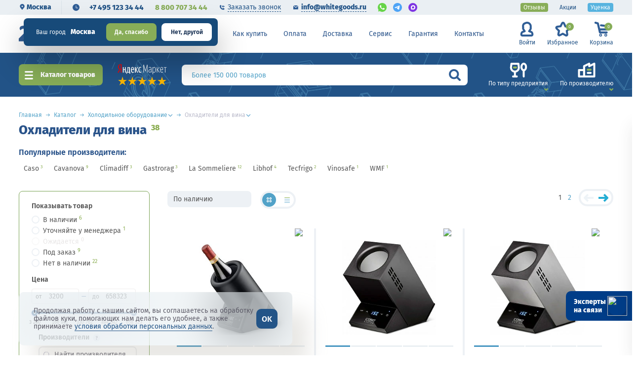

--- FILE ---
content_type: text/html; charset=UTF-8
request_url: https://www.whitegoods.ru/catalog/okhladiteli-dlya-vina/
body_size: 83509
content:
<!DOCTYPE html>
<html lang="ru">
<head itemscope itemtype="http://schema.org/WPHeader">
        
    <meta charset="UTF-8">
    <title itemprop="headline">Винные шкафы для охлаждения - купить охладители для вина, цены в Москве | Интернет-магазин Whitegoods</title>
<script>var redirectCity = false;</script>
<meta name="viewport" content="width=device-width, initial-scale=1.0, maximum-scale=1.0, user-scalable=no">
<meta http-equiv=X-UA-Compatible content=IE=edge>
<link rel="icon" href="/favicon_32.ico" type="image/x-icon">
<link rel="icon" href="/images/favicon.png" type="image/png">
<link rel="icon" type="image/png" href="/images/favicon.png" sizes="16x16">
<link rel="icon" type="image/png" href="/images/favicon_32.png" sizes="32x32">
<link rel="icon" type="image/png" href="/images/favicon_48.png" sizes="48x48">
<link rel="icon" type="image/png" href="/favicon_120.png" sizes="120x120">
<link rel="icon" type="image/svg+xml" href="/favicon.svg" sizes="any">
<link rel="apple-touch-icon" href="/images/apple-icon.png" type="image/png">
<link rel="preload" href="/fonts/FiraSans-Regular.woff2" as="font" type="font/woff2" crossorigin />
<link rel="preload" href="/fonts/FiraSans-SemiBold.woff2" as="font" type="font/woff2" crossorigin />
<link rel="preload" href="/fonts/FiraSans-ExtraBold.woff2" as="font" type="font/woff2" crossorigin />
<link rel="preconnect" href="//cdnjs.cloudflare.com" />
<script src="https://cdnjs.cloudflare.com/ajax/libs/jquery/2.2.4/jquery.min.js"></script>
	<script src="https://cdnjs.cloudflare.com/ajax/libs/imask/7.1.3/imask.min.js"></script>
	<meta http-equiv="Content-Type" content="text/html; charset=UTF-8" />
<meta name="robots" content="index, follow" />
<meta name="description" content="Охладители для вина &#9989; Купить охладители для вина и аксессуары к ним. В наличии 38 охладителей для вина по цене от 7 595 рублей. Большой ассортимент охладителей для вина по брендам. Интернет-магазин профессионального оборудования для ресторанов, баров, кафе и предприятий общественного питания. Доставка по Москве и России." />
 
<link href="/bitrix/cache/css/s1/empty/template_3b0e4b3ee46119fca4aa95b4aea4059d/template_3b0e4b3ee46119fca4aa95b4aea4059d_v1.css?1767087135828624" type="text/css"  data-template-style="true" rel="stylesheet" />
<script>if(!window.BX)window.BX={};if(!window.BX.message)window.BX.message=function(mess){if(typeof mess==='object'){for(let i in mess) {BX.message[i]=mess[i];} return true;}};</script>
<script>(window.BX||top.BX).message({"JS_CORE_LOADING":"Загрузка...","JS_CORE_NO_DATA":"- Нет данных -","JS_CORE_WINDOW_CLOSE":"Закрыть","JS_CORE_WINDOW_EXPAND":"Развернуть","JS_CORE_WINDOW_NARROW":"Свернуть в окно","JS_CORE_WINDOW_SAVE":"Сохранить","JS_CORE_WINDOW_CANCEL":"Отменить","JS_CORE_WINDOW_CONTINUE":"Продолжить","JS_CORE_H":"ч","JS_CORE_M":"м","JS_CORE_S":"с","JSADM_AI_HIDE_EXTRA":"Скрыть лишние","JSADM_AI_ALL_NOTIF":"Показать все","JSADM_AUTH_REQ":"Требуется авторизация!","JS_CORE_WINDOW_AUTH":"Войти","JS_CORE_IMAGE_FULL":"Полный размер"});</script>
<script src="/bitrix/js/main/core/core.js?1759404105511455"></script>
<script>BX.Runtime.registerExtension({"name":"main.core","namespace":"BX","loaded":true});</script>
 
<script>BX.Runtime.registerExtension({"name":"ls","namespace":"window","loaded":true});</script>
<script>BX.Runtime.registerExtension({"name":"jquery","namespace":"window","loaded":true});</script>
<script>BX.Runtime.registerExtension({"name":"WGCrmPayment","namespace":"window","loaded":true});</script>
<script>BX.Runtime.registerExtension({"name":"pull.protobuf","namespace":"BX","loaded":true});</script>
<script>BX.Runtime.registerExtension({"name":"rest.client","namespace":"window","loaded":true});</script>
<script>(window.BX||top.BX).message({"pull_server_enabled":"Y","pull_config_timestamp":1759403818,"shared_worker_allowed":"Y","pull_guest_mode":"N","pull_guest_user_id":0,"pull_worker_mtime":1746001555});(window.BX||top.BX).message({"PULL_OLD_REVISION":"Для продолжения корректной работы с сайтом необходимо перезагрузить страницу."});</script>
<script>BX.Runtime.registerExtension({"name":"pull.client","namespace":"BX","loaded":true});</script>
<script>BX.Runtime.registerExtension({"name":"pull","namespace":"window","loaded":true});</script>
<script>BX.Runtime.registerExtension({"name":"fx","namespace":"window","loaded":true});</script>
<script>(window.BX||top.BX).message({"LANGUAGE_ID":"ru","FORMAT_DATE":"DD.MM.YYYY","FORMAT_DATETIME":"DD.MM.YYYY HH:MI:SS","COOKIE_PREFIX":"BITRIX_SM","SERVER_TZ_OFFSET":"10800","UTF_MODE":"Y","SITE_ID":"s1","SITE_DIR":"\/","USER_ID":"","SERVER_TIME":1768502913,"USER_TZ_OFFSET":0,"USER_TZ_AUTO":"Y","bitrix_sessid":"948b4ad2ec587cb1b686f10aeccf8acd"});</script>
<script  src="/bitrix/cache/js/s1/empty/kernel_main/kernel_main_v1.js?1767087230250135"></script>
<script src="/bitrix/js/main/core/core_ls.js?17405559384201"></script>
<script src="/bitrix/js/main/jquery/jquery-1.12.4.min.js?165900559797163"></script>
 
 
 
 
<script>BX.setJSList(["\/bitrix\/js\/main\/session.js","\/bitrix\/js\/main\/core\/core_fx.js","\/bitrix\/js\/main\/pageobject\/dist\/pageobject.bundle.js","\/bitrix\/js\/main\/core\/core_window.js","\/bitrix\/js\/main\/date\/main.date.js","\/bitrix\/js\/main\/core\/core_date.js","\/bitrix\/js\/main\/utils.js","\/local\/components\/wg\/crmpayment\/WGCrmPayment.js","\/local\/templates\/.default\/components\/bitrix\/sale.basket.basket.line\/wgcart\/script.js"]);</script>
<script>BX.setCSSList(["\/css\/normalize.css","\/css\/bootstrap-reboot.min.css","\/css\/jquery-ui.css","\/css\/slick.css","\/css\/swiper.min.css","\/css\/fancybox_.css","\/css\/jquery.mCustomScrollbar.min.css","\/css\/select2.css","\/css\/main.css","\/css\/ion.rangeSlider.css","\/css\/search-styles.css","\/css\/style_view.css","\/local\/templates\/.default\/components\/bitrix\/system.auth.authorize\/.default\/style.css","\/local\/templates\/empty\/styles.css","\/local\/templates\/empty\/template_styles.css"]);</script>
<script>
bxSession.Expand('948b4ad2ec587cb1b686f10aeccf8acd.7e02b9dff02fc3d4959c5f16944e7d25e1ea83fa0144405feb6cd7e624f6a23c');
</script>
<script>
					if (Intl && Intl.DateTimeFormat)
					{
						const timezone = Intl.DateTimeFormat().resolvedOptions().timeZone;
						document.cookie = "BITRIX_SM_TZ=" + timezone + "; path=/; expires=Fri, 01 Jan 2027 00:00:00 +0300";
						
					}
				</script>
<script>BX.ready(function () {
								BX.WGCrmPayment.init();
							});</script>
<script>
bxSession.Expand('948b4ad2ec587cb1b686f10aeccf8acd.7e02b9dff02fc3d4959c5f16944e7d25e1ea83fa0144405feb6cd7e624f6a23c');
</script>
<script>BX.ready(function () {
								BX.WGCrmPayment.init();
							});</script>
<script>
bxSession.Expand('948b4ad2ec587cb1b686f10aeccf8acd.7e02b9dff02fc3d4959c5f16944e7d25e1ea83fa0144405feb6cd7e624f6a23c');
</script>
<script>BX.ready(function () {
								BX.WGCrmPayment.init();
							});</script>
<script  src="/bitrix/cache/js/s1/empty/template_7e3a9b358465aa9113958fe53dcd2690/template_7e3a9b358465aa9113958fe53dcd2690_v1.js?176708713518831"></script>
	<meta name="yandex-verification" content="8b0cc67e10f1dc29"/>
	<meta name="google-site-verification" content="N8D1q3nbdxnQtLsG3Zyvh4ZbXIgZwmkuNiiUtPzvX4E" />
<link rel="canonical" href="https://www.whitegoods.ru/catalog/okhladiteli-dlya-vina/" />
<script>
window.YandexRotorSettings = {
	WaiterEnabled: true
}
</script>
<!-- Google Tag Manager -->
<script>(function(w,d,s,l,i){w[l]=w[l]||[];w[l].push({'gtm.start':
new Date().getTime(),event:'gtm.js'});var f=d.getElementsByTagName(s)[0],
j=d.createElement(s),dl=l!='dataLayer'?'&l='+l:'';j.async=true;j.src=
'https://www.googletagmanager.com/gtm.js?id='+i+dl;f.parentNode.insertBefore(j,f);
})(window,document,'script','dataLayer','GTM-PBSV9WH');</script>
<!-- End Google Tag Manager -->
<!-- Скрипт поиска -->
<script type="text/javascript">
	var digiScript = document.createElement('script');
	digiScript.src = '//cdn.diginetica.net/7991/client.js';
	digiScript.defer = true;
	digiScript.async = true;
	document.head.appendChild(digiScript);
</script>
<script>let inRegion = false;</script>
<script>var rubFormat = new Intl.NumberFormat("ru", {style: "currency", currency: "RUB", minimumFractionDigits: 0, maximumFractionDigits: 0});</script>
<link rel="preconnect" href="https://cdn.diginetica.net/">
<link rel="preconnect" href="https://tracking.diginetica.net/">
<link rel="preconnect" href="https://tracking-app.diginetica.net/">
</head>
<body>
<!--is mobile:
int(0)
-->
<script>
    window.addEventListener('onBitrixLiveChat', function(event){
        var widget = event.detail.widget;
        widget.setOption('checkSameDomain', false);
    });
</script>
<!-- Google Tag Manager (noscript) -->
<noscript><iframe src="https://www.googletagmanager.com/ns.html?id=GTM-PBSV9WH"
height="0" width="0" style="display:none;visibility:hidden"></iframe></noscript>
<!-- End Google Tag Manager (noscript) -->
    <div id="captcha-container"></div>
	<div class="wrapper page-inner ">
		
		<div class="header header-move ">
			<div class="preheader-wrapper">
				<div class="section-wrapper clearfix">
					<div class="preheader-left">
												<script>console.log(['dc', '[null,null]'])</script><script>var cityPopup = true;</script>				<div class="preheader-col preheader-col__city">
					<div class="preheader-item preheader__city-btn">
						<svg xmlns="http://www.w3.org/2000/svg" viewBox="0 0 5.73 7.34">
							<path d="M4.45.33A2.86,2.86,0,0,0,1.58,3.19a3.89,3.89,0,0,0,.76,2L4.39,7.67l2.13-2.5A2.86,2.86,0,0,0,4.45.33Zm0,3.9a.88.88,0,0,1,0-1.76.88.88,0,0,1,0,1.76Z" transform="translate(-1.58 -0.33)"/>
						</svg>	
						Москва					</div>
										<!-- array(7) {
  ["DEBUG"]=>
  array(3) {
    ["qc"]=>
    NULL
    ["sub"]=>
    string(3) "www"
    ["NR"]=>
    bool(true)
  }
  ["CITY_POPUP"]=>
  bool(true)
  ["IP"]=>
  string(12) "13.58.61.230"
  ["CITY"]=>
  string(12) "Москва"
  ["ID"]=>
  string(6) "122627"
  ["CITY_CODE"]=>
  string(3) "www"
  ["REDIRECT"]=>
  array(1) {
    [0]=>
    bool(false)
  }
}
 -->
					
					<div class="header__city-popup dark">
						<div class="city-detect">
							<div class="city-detect__city">
								<div class="header__city-text">Ваш город</div>
								<!--<div class="header__city-name" data-id="moscow">Москва</div>-->
								<div class="header__city-name" data-id="122627"
										>
									Москва								</div>
							</div>
							<div class="city-detect__buttons">
								<div class="header__city-ok">Да, спасибо</div>
								<div class="header__city-no">Нет, другой</div>							
							</div>	
						</div>
					</div>
									</div>																								<div class="preheader-col header-phones">
							<div class="preheader-item preheader__time-btn">
								<div class="header__time-popup">
									<div class="header__time-title">Время работы </div>
																		<div class="header__time-name">Пн-Пт: 9.00-19.00<br/>Сб-Вс: 10.00-18.00<br/><br/>онлайн заказы круглосуточно</div>
																	</div>
							</div>
														<a href="tel:+74951233444" class="preheader-item preheader__main-phone">+7 495 123 34 44</a>
							<a href="tel:88007073444" class="preheader-item preheader__sub-phone">8 800 707 34 44</a>
													</div>
						<div class="preheader-col">
							<div class="preheader-item preheader__link preheader__link-phone header-buttons__callback"><span>Заказать звонок</span></div>
							<a href="mailto:info@whitegoods.ru" class="preheader-item preheader__link preheader__link-mail"><span>info@whitegoods.ru</span></a>
							<div class="preheader__chat-links">
								<a href="https://api.whatsapp.com/send/?phone=79057073444" class="preheader__chat-link" rel="nofollow" target="_blank">
									<img src="/images/icons/icon-wa_small.svg" width="18" height="18" alt="whatsapp">
								</a>
								<a href="https://t.me/+79057073444" class="preheader__chat-link" rel="nofollow" target="_blank">
									<img src="/images/icons/icon-tg_small.svg" width="18" height="18" alt="telegram">
								</a>
								<a href="https://max.ru/u/f9LHodD0cOJAv-Vi4me7at4q4QBszoR_kOMzw4F0xjuguNCNtmdPzo-ZQDw" class="preheader__chat-link preheader__chat-link--rounded" rel="nofollow" target="_blank">
									<img src="/images/icons/icon-max.svg" width="18" height="18" alt="MAX">
								</a>
							</div>
						</div>
											</div>
					<!--noindex-->
					<div class="preheader-menu">
						<ul>
							<li><a href="/about/" class="menu-item" rel="nofollow">О компании</a></li>
							<li><a href="/buy/" class="menu-item" rel="nofollow">Как купить</a></li>
							<li><a href="/payment/" class="menu-item" rel="nofollow">Оплата</a></li>
							<li><a href="/delivery/" class="menu-item" rel="nofollow">Доставка</a></li>
							<li><a href="/service/" class="menu-item" rel="nofollow">Сервис</a></li>
							<li><a href="/warranty/" class="menu-item" rel="nofollow">Гарантия</a></li>
							<li><a href="/contacts/" class="menu-item" rel="nofollow">Контакты</a></li>
						</ul>
					</div>
					<!--/noindex-->
					<div class="preheader-right">
						<a href="/reviews/" class="preheader-item preheader__marked preheader__marked_green">Отзывы</a>
						<a href="/offers/" class="preheader-item">Акции</a>
						<a href="/catalog/tovary-so-skidkoy/" class="preheader-item preheader__marked preheader__marked_blue">Уценка</a>
											</div>
				</div>
			</div>
			<div class="section-wrapper header-wrapper clearfix">
				<div class="header-logo">
					<div class="logo20">
						<img src="/images/logo_20.svg" alt="20 лет" width="47">
					</div>
					<a href="/" alt="Whitegoods.ru – оборудование для HoReCa"></a>
										<img src="/images/logo.svg" class="logo-part" alt="Whitegoods.ru – оборудование для HoReCa">
					<div class="logo-texts">
						<div class="wg-text">
														<span>White</span><span>goods</span>
													</div>
						<div class="under-text"><span>Оборудование для HoReCa</span></div>
					</div>
				</div>
				<div class="burger-menu info-navbar-btn">
					<div class="burger-wr">
						<span></span>
						<span></span>
					</div>
				</div>
				<a class="phone-link-mob" href="tel:+78007073444">8 800 707-34-44</a>
				<div class="menu-btn js__catalog-btn"><span>Каталог</span></div>
				<div class="header-menu">
										<ul>
						<li>
							<a href="/about/" class="menu-item dropdown">О компании</a>
							<div class="top-submenu">
								<ul>
									<li><a href="/about/">О компании</a></li>
									<li><a href="/faq/">Вопросы-ответы</a></li>
									<li><a href="/about/#cooperation">Сотрудничество</a></li>
									<li><a href="/client/">Наши клиенты</a></li>
									<li><a href="/reviews/">Благодарности</a></li>
									<li><a href="/certificates/">Сертификаты</a></li>
									<li><a href="/about/#props">Реквизиты</a></li>
									<li><a href="/vacancy/"><strong>Вакансии</strong></a></li>
								</ul>
							</div>
						</li>
						<li><a href="/buy/" class="menu-item">Как купить</a></li>
						<li><a href="/payment/" class="menu-item">Оплата</a></li>
						<li><a href="/delivery/" class="menu-item">Доставка</a></li>
						<li><a href="/service/" class="menu-item">Сервис</a></li>
						<li><a href="/warranty/" class="menu-item">Гарантия</a></li>
						<li><a href="/contacts/" class="menu-item">Контакты</a></li>
					</ul>
				</div>
				<div class="header-menu__buttons">
					<div class="header-item header-buttons">
												<a href="/" class="header-buttons__item header-buttons__lk js__header-lk">
							<div class="header-buttons__ic"><img src="/images/icons/h-lk-ic.svg" class="header-buttons__img" /><img src="/images/icons/h-lk-ic_h.svg" class="header-buttons__img-h" /></div>
							<span class="header-buttons__text">Войти</span>
						</a>
												<a href="/favourites/" class="header-buttons__item header-buttons__fav" rel="nofollow">
							<div class="header-buttons__ic"><img src="/images/icons/h-fav-ic.svg" class="header-buttons__img" /><img src="/images/icons/h-fav-ic_h.svg" class="header-buttons__img-h" /></div>
							<span class="header-buttons__text">Избранное</span>
							<div class="header-buttons__quantity"><span>0</span></div>
						</a>
<script>
var bx_basketFKauiI = new BitrixSmallCart;
</script>
<div class="header-buttons__item header-buttons__buy bx-basket" id="bx_basketFKauiI">
<!--'start_frame_cache_bx_basketFKauiI'-->	<div class="cart-btn j_cart-btn" data-href="/cart/">
		<div class="header-buttons__ic"><img src="/images/icons/h-basket-ic.svg" class="header-buttons__img" /><img src="/images/icons/h-basket-ic_h.svg" class="header-buttons__img-h" /></div>
		<span class="header-buttons__text">Корзина</span>
		<div class="header-buttons__quantity cart-btn__quantity"><span>0</span></div>
	</div>
<!--'end_frame_cache_bx_basketFKauiI'-->	
	</div>
<script type="text/javascript">
	bx_basketFKauiI.siteId       = 's1';
	bx_basketFKauiI.cartId       = 'bx_basketFKauiI';
	bx_basketFKauiI.ajaxPath     = '/bitrix/components/bitrix/sale.basket.basket.line/ajax.php';
	bx_basketFKauiI.templateName = 'wgcart';
	bx_basketFKauiI.arParams     =  {'HIDE_ON_BASKET_PAGES':'N','PATH_TO_AUTHORIZE':'/lk/?register=yes','PATH_TO_BASKET':'/cart/','PATH_TO_ORDER':'/cart/checkout.php','PATH_TO_PERSONAL':'/lk/','PATH_TO_PROFILE':'/lk/','PATH_TO_REGISTER':'/lk/?register=yes','POSITION_FIXED':'N','SHOW_AUTHOR':'N','SHOW_EMPTY_VALUES':'Y','SHOW_NUM_PRODUCTS':'Y','SHOW_PERSONAL_LINK':'N','SHOW_PRODUCTS':'Y','SHOW_REGISTRATION':'N','SHOW_TOTAL_PRICE':'N','CACHE_TYPE':'A','SHOW_DELAY':'Y','SHOW_NOTAVAIL':'Y','SHOW_IMAGE':'Y','SHOW_PRICE':'Y','SHOW_SUMMARY':'Y','POSITION_VERTICAL':'top','POSITION_HORIZONTAL':'right','MAX_IMAGE_SIZE':'70','AJAX':'N','~HIDE_ON_BASKET_PAGES':'N','~PATH_TO_AUTHORIZE':'/lk/?register=yes','~PATH_TO_BASKET':'/cart/','~PATH_TO_ORDER':'/cart/checkout.php','~PATH_TO_PERSONAL':'/lk/','~PATH_TO_PROFILE':'/lk/','~PATH_TO_REGISTER':'/lk/?register=yes','~POSITION_FIXED':'N','~SHOW_AUTHOR':'N','~SHOW_EMPTY_VALUES':'Y','~SHOW_NUM_PRODUCTS':'Y','~SHOW_PERSONAL_LINK':'N','~SHOW_PRODUCTS':'Y','~SHOW_REGISTRATION':'N','~SHOW_TOTAL_PRICE':'N','~CACHE_TYPE':'A','~SHOW_DELAY':'Y','~SHOW_NOTAVAIL':'Y','~SHOW_IMAGE':'Y','~SHOW_PRICE':'Y','~SHOW_SUMMARY':'Y','~POSITION_VERTICAL':'top','~POSITION_HORIZONTAL':'right','~MAX_IMAGE_SIZE':'70','~AJAX':'N','cartId':'bx_basketFKauiI'}; // TODO \Bitrix\Main\Web\Json::encode
	bx_basketFKauiI.closeMessage = 'Скрыть';
	bx_basketFKauiI.openMessage  = 'Раскрыть';
	bx_basketFKauiI.activate();
</script>
<script>console.log(['td BL [: 82]', 0.0002])</script>					</div>
				</div>
				
				<div class="header-search header-search_sm-none">
					<div class="header-search__select">
						<form class="header-search__form j_header-search__form" action="/srch/">
							<input name="q" value="" maxlength="100" autocomplete="off" class="search-bar__input js_search-input" type="text">
							<div class="search__custom-ph"><span>Более 150 000 товаров</span></div>
							<button type="button" class="search-btn js_focus-trigger"></button>
						</form>
					</div>
				</div>
			</div>
			<div class="search-bar subnav__container">
				<div class="section-wrapper search-wrapper clearfix ">
					<div class="search-bar__catalog-btn js__catalog-btn">
						Каталог товаров
					</div>
					<div class="search-bar__buttons ">
						<a href="/offers/" class="search-buttons__item">
							<div class="search-buttons__ic"><img src="/images/icons/btn-offers-ic.svg" class="search-buttons__img" /></div>
							<span class="search-buttons__text">Акции</span>
						</a>
												<a href="/catalog/tovary-so-skidkoy/" class="search-buttons__item">
							<div class="search-buttons__ic"><img src="/images/icons/btn-sale-ic.svg" class="search-buttons__img" /></div>
							<span class="search-buttons__text">Скидки</span>
						</a>
					</div>
					<div class="search-bar__rating">
						<div class="ym-rating-widget">
						  <a rel="nofollow" class="ym-rating-widget__wrap" href="https://yandex.ru/maps/org/vaytguds_ru_oborudovaniye_dlya_horeca/1374647583/?ll=37.371219%2C55.829454&z=14" target="_blank">
						    <figure class="ym-rating-widget__header-logo"></figure>
						    <div class="ym-rating-widget__header-stars">
					              <i class="ym-rating-widget__star full"></i>
					              <i class="ym-rating-widget__star full"></i>
					              <i class="ym-rating-widget__star full"></i>
					              <i class="ym-rating-widget__star full"></i>
					              <i class="ym-rating-widget__star full"></i>
					          </div>
						  </a>
						</div>
					</div>
					<div class="search-bar__search-container">
						<div class="header-search">
							<div class="header-search__select">
								<form id="main-search-form_tmp" class="header-search__form j_header-search__form" action="/srch/">
									<input name="q" value="" maxlength="100" autocomplete="off" class="search-bar__input" type="text">
									<div class="search__custom-ph"><span>Более 150 000 товаров</span></div>
									<button type="submit" class="search-btn"></button>
								</form>
							</div>
							<div class="header-search__list"></div>
						</div>
					</div>
					<div class="search-bar__filters">
						<a href="/oborudovanie/" class="search-filters__item js-tab-button_search" data-tab="s-filter__type">
							<div class="search-filters__ic"><img src="/images/icons/s-type-ic.svg" class="search-filters__img"><img src="/images/icons/s-type-ic_h.svg" class="search-filters__img-h"></div>
							<span class="search-filters__text">По типу предприятия</span>
						</a>
						<a href="/manufacturers/" class="search-filters__item js-tab-button_search" data-tab="s-filter__brand">
							<div class="search-filters__ic"><img src="/images/icons/s-manuf-ic.svg" class="search-filters__img"><img src="/images/icons/s-manuf-ic_h.svg" class="search-filters__img-h"></div>
							<span class="search-filters__text">По производителю</span>
						</a>
											</div>
									</div>
				<div class="subnav__list-anchor">
					<div class="subnav__list-wrapper js-tab-box_search section-wrapper clearfix" data-tab="s-filter__type">
		
	<div class="subnav__type-list">
			<a href="/oborudovanie/dlya-konditerskikh/" class="subnav__type-item">
			<div class="subnav__type-image">
				<img src="/upload/uf/447/selection-ic1[1].svg" class="subnav__type-img" />
			</div>
			<div class="subnav__type-title">Кондитерские магазины</div>
		</a>
			<a href="/oborudovanie/dlya-kafe/" class="subnav__type-item">
			<div class="subnav__type-image">
				<img src="/upload/uf/dbb/selection-ic2[1].svg" class="subnav__type-img" />
			</div>
			<div class="subnav__type-title">Кафе</div>
		</a>
			<a href="/oborudovanie/dlya-bistro-i-fast-fuda/" class="subnav__type-item">
			<div class="subnav__type-image">
				<img src="/upload/uf/7bf/selection-ic3[1].svg" class="subnav__type-img" />
			</div>
			<div class="subnav__type-title">Бистро</div>
		</a>
			<a href="/oborudovanie/dlya-supermarketov/" class="subnav__type-item">
			<div class="subnav__type-image">
				<img src="/upload/uf/517/selection-ic4[1].svg" class="subnav__type-img" />
			</div>
			<div class="subnav__type-title">Супермаркеты</div>
		</a>
			<a href="/oborudovanie/dlya-pitstserii/" class="subnav__type-item">
			<div class="subnav__type-image">
				<img src="/upload/uf/914/selection-ic5[1].svg" class="subnav__type-img" />
			</div>
			<div class="subnav__type-title">Пиццерия</div>
		</a>
			<a href="/oborudovanie/dlya-bara-i-paba/" class="subnav__type-item">
			<div class="subnav__type-image">
				<img src="/upload/uf/f8b/selection-ic6[1].svg" class="subnav__type-img" />
			</div>
			<div class="subnav__type-title">Бары и пабы</div>
		</a>
			<a href="/oborudovanie/dlya-restoranov/" class="subnav__type-item">
			<div class="subnav__type-image">
				<img src="/upload/uf/4ce/selection-ic7_2.svg.svg" class="subnav__type-img" />
			</div>
			<div class="subnav__type-title">Рестораны</div>
		</a>
			<a href="/oborudovanie/dlya-pekarni/" class="subnav__type-item">
			<div class="subnav__type-image">
				<img src="/upload/uf/0bc/selection-ic8[1].svg" class="subnav__type-img" />
			</div>
			<div class="subnav__type-title">Пекарни</div>
		</a>
			<a href="/oborudovanie/dlya-kofeyni/" class="subnav__type-item">
			<div class="subnav__type-image">
				<img src="/upload/uf/cd8/selection-ic9[1].svg" class="subnav__type-img" />
			</div>
			<div class="subnav__type-title">Кофейни</div>
		</a>
			<a href="/oborudovanie/dlya-fud-trakov/" class="subnav__type-item">
			<div class="subnav__type-image">
				<img src="/upload/uf/9c6/selection-ic10[1].svg" class="subnav__type-img" />
			</div>
			<div class="subnav__type-title">Фуд-траки</div>
		</a>
			<a href="/oborudovanie/dlya-stolovykh/" class="subnav__type-item">
			<div class="subnav__type-image">
				<img src="/upload/uf/21b/selection-ic11[1].svg" class="subnav__type-img" />
			</div>
			<div class="subnav__type-title">Столовые</div>
		</a>
			<a href="/oborudovanie/dlya-skladov/" class="subnav__type-item">
			<div class="subnav__type-image">
				<img src="/upload/uf/7fc/selection-ic12[1].svg" class="subnav__type-img" />
			</div>
			<div class="subnav__type-title">Склады</div>
		</a>
		</div>
						</div>
					<div class="subnav__list-wrapper js-tab-box_search section-wrapper clearfix" data-tab="s-filter__brand">
	<div class="subnav__brand-wrapper">
<div class="subnav__brand-title">Популярные бренды</div>
<div class="subnav__brand-list">
	<a href="/manufacturers/abat/" class="subnav__brand-item">Abat</a>
	<a href="/manufacturers/apach/" class="subnav__brand-item">Apach</a>
	<a href="/manufacturers/atesy/" class="subnav__brand-item">Atesy</a>
	<a href="/manufacturers/brema/" class="subnav__brand-item">Brema</a>
	<a href="/manufacturers/cas1/" class="subnav__brand-item">Cas</a>
	<a href="/manufacturers/cooleq/" class="subnav__brand-item">Cooleq</a>
	<a href="/manufacturers/fimar1/" class="subnav__brand-item">Fimar</a>
	<a href="/manufacturers/gastrorag1/" class="subnav__brand-item">Gastrorag</a>
	<a href="/manufacturers/gemlux/" class="subnav__brand-item">Gemlux</a>
	<a href="/manufacturers/hicold1/" class="subnav__brand-item">Hicold</a>
	<a href="/manufacturers/hurakan/" class="subnav__brand-item">Hurakan</a>
	<a href="/manufacturers/indokor1/" class="subnav__brand-item">Indokor</a>
	<a href="/manufacturers/kocateq/" class="subnav__brand-item">Kocateq</a>
	<a href="/manufacturers/nuova_simonelli/" class="subnav__brand-item">Nuova Simonelli</a>
	<a href="/manufacturers/polair/" class="subnav__brand-item">Polair</a>
	<a href="/manufacturers/rational/" class="subnav__brand-item">Rational</a>
	<a href="/manufacturers/robot_coupe1/" class="subnav__brand-item">Robot Coupe</a>
	<a href="/manufacturers/sirman/" class="subnav__brand-item">Sirman</a>
	<a href="/manufacturers/tecnoeka/" class="subnav__brand-item">Tecnoeka</a>
	<a href="/manufacturers/unox/" class="subnav__brand-item">Unox</a>
	<a href="/manufacturers/viatto/" class="subnav__brand-item">Viatto</a>
	<a href="/manufacturers/marikholodmash/" class="subnav__brand-item">Марихолодмаш</a>
	<a href="/manufacturers/poljus/" class="subnav__brand-item">Полюс</a>
	<a href="/manufacturers/snezh/" class="subnav__brand-item">Снеж</a>
	<a href="/manufacturers/" class="subnav__brand-item subnav__brand-more" rel="nofollow" >Смотреть все</a>
</div>
</div>
					</div>
				</div>
			</div>
		</div><!--.header-->
		<div class="nav-popup popup">
			<div class="popup-overlay"></div>
			<div class="popup__wrapper">
				<div class="popup__button-close"></div>
				<div class="nav-popup__head">
					<div class="nav-popup__logo">
						<a href="/" alt="Whitegoods.ru – оборудование для HoReCa"></a>
						<img src="/images/logo.svg" class="logo-part" alt="Whitegoods.ru – оборудование для HoReCa">
						<div>
							<div class="wg-text"><span>White</span><span>goods</span></div>
							<div class="under-text"><span>Оборудование для HoReCa</span></div>
						</div>
					</div>
					<div class="nav-popup__search">
						<form id="nav-search-form" class="nav-search__form" action="">
							<input name="q" value="" maxlength="100" autocomplete="off" class="search-bar__input nav-search-bar__input" type="text" >
							<div class="search__custom-ph"><span>Поиск по категориям</span></div>
							<button type="submit" class="search-btn"></button>
						</form>
					</div>
				</div>
				<div class="navbar-container subnav__container">
		
			<div class="navbar-wr">
				<div class="navbar__body section-wrapper">
					<div class="navbar__catalog-wrapper">
						
						<ul class="catalog-menu__list" itemscope itemtype="http://schema.org/SiteNavigationElement">
<link  href="/about/" itemprop="url" />
<link  href="/about/#cooperation" itemprop="url" />
<link  href="/client/" itemprop="url" />
<link  href="/reviews/" itemprop="url" />
<link  href="/certificates/" itemprop="url" />
<link  href="/about/#props" itemprop="url" />
<link  href="/vacancy/" itemprop="url" />
<link  href="/buy/" itemprop="url" />
<link  href="/payment/" itemprop="url" />
<link  href="/delivery/" itemprop="url" />
<link  href="/service/" itemprop="url" />
<link  href="/warranty/" itemprop="url" />
<link  href="/contacts/" itemprop="url" />
														<li class="catalog-menu__item js-tab-button" data-tab="tab-teplovoe-oborudovanie">
								<a href="/catalog/teplovoe-oborudovanie/" itemprop="url">
									<svg alt="" class="catalog-menu__item-img"><use xlink:href="/images/icons/nav/menu-all.svg?1711642510#menu-3216"></use></svg>
																		<span class="catalog-menu__name">Тепловое оборудование для общепита</span>
								</a>
							</li>
														<li class="catalog-menu__item js-tab-button" data-tab="tab-kholodilnoe-oborudovanie">
								<a href="/catalog/kholodilnoe-oborudovanie/" itemprop="url">
									<svg alt="" class="catalog-menu__item-img"><use xlink:href="/images/icons/nav/menu-all.svg?1711642510#menu-3330"></use></svg>
																		<span class="catalog-menu__name">Холодильное оборудование</span>
								</a>
							</li>
														<li class="catalog-menu__item js-tab-button" data-tab="tab-tekhnologicheskoe-oborudovanie">
								<a href="/catalog/tekhnologicheskoe-oborudovanie/" itemprop="url">
									<svg alt="" class="catalog-menu__item-img"><use xlink:href="/images/icons/nav/menu-all.svg?1711642510#menu-3299"></use></svg>
																		<span class="catalog-menu__name">Электромеханическое и технологическое оборудование</span>
								</a>
							</li>
														<li class="catalog-menu__item js-tab-button" data-tab="tab-khlebopekarnoe-oborudovanie">
								<a href="/catalog/khlebopekarnoe-oborudovanie/" itemprop="url">
									<svg alt="" class="catalog-menu__item-img"><use xlink:href="/images/icons/nav/menu-all.svg?1711642510#menu-3403"></use></svg>
																		<span class="catalog-menu__name">Хлебопекарное и кондитерское оборудование</span>
								</a>
							</li>
														<li class="catalog-menu__item js-tab-button" data-tab="tab-oborudovanie-dlya-fastfuda">
								<a href="/catalog/oborudovanie-dlya-fastfuda/" itemprop="url">
									<svg alt="" class="catalog-menu__item-img"><use xlink:href="/images/icons/nav/menu-all.svg?1711642510#menu-4071"></use></svg>
																		<span class="catalog-menu__name">Оборудование для фастфуда</span>
								</a>
							</li>
														<li class="catalog-menu__item js-tab-button" data-tab="tab-kofeynoe-oborudovanie">
								<a href="/catalog/kofeynoe-oborudovanie/" itemprop="url">
									<svg alt="" class="catalog-menu__item-img"><use xlink:href="/images/icons/nav/menu-all.svg?1711642510#menu-4076"></use></svg>
																		<span class="catalog-menu__name">Кофейное оборудование</span>
								</a>
							</li>
														<li class="catalog-menu__item js-tab-button" data-tab="tab-barnoe-oborudovanie">
								<a href="/catalog/barnoe-oborudovanie/" itemprop="url">
									<svg alt="" class="catalog-menu__item-img"><use xlink:href="/images/icons/nav/menu-all.svg?1711642510#menu-3504"></use></svg>
																		<span class="catalog-menu__name">Барное оборудование</span>
								</a>
							</li>
														<li class="catalog-menu__item js-tab-button" data-tab="tab-posudomoechnoe-oborudovanie-promyshlennogo-tipa">
								<a href="/catalog/posudomoechnoe-oborudovanie-promyshlennogo-tipa/" itemprop="url">
									<svg alt="" class="catalog-menu__item-img"><use xlink:href="/images/icons/nav/menu-all.svg?1711642510#menu-3289"></use></svg>
																		<span class="catalog-menu__name">Посудомоечное оборудование промышленного типа</span>
								</a>
							</li>
														<li class="catalog-menu__item js-tab-button" data-tab="tab-oborudovanie-dlya-professionalnykh-khimchistok">
								<a href="/catalog/oborudovanie-dlya-professionalnykh-khimchistok/" itemprop="url">
									<svg alt="" class="catalog-menu__item-img"><use xlink:href="/images/icons/nav/menu-all.svg?1711642510#menu-3565"></use></svg>
																		<span class="catalog-menu__name">Оборудование для химчисток и прачечных</span>
								</a>
							</li>
														<li class="catalog-menu__item js-tab-button" data-tab="tab-fasovochnoe-oborudovanie">
								<a href="/catalog/fasovochnoe-oborudovanie/" itemprop="url">
									<svg alt="" class="catalog-menu__item-img"><use xlink:href="/images/icons/nav/menu-all.svg?1711642510#menu-3597"></use></svg>
																		<span class="catalog-menu__name">Упаковочное оборудование</span>
								</a>
							</li>
														<li class="catalog-menu__item js-tab-button" data-tab="tab-torgovoe-vesovoe-oborudovanie">
								<a href="/catalog/torgovoe-vesovoe-oborudovanie/" itemprop="url">
									<svg alt="" class="catalog-menu__item-img"><use xlink:href="/images/icons/nav/menu-all.svg?1711642510#menu-4072"></use></svg>
																		<span class="catalog-menu__name">Весовое оборудование</span>
								</a>
							</li>
														<li class="catalog-menu__item js-tab-button" data-tab="tab-neytralnoe-oborudovanie">
								<a href="/catalog/neytralnoe-oborudovanie/" itemprop="url">
									<svg alt="" class="catalog-menu__item-img"><use xlink:href="/images/icons/nav/menu-all.svg?1711642510#menu-3168"></use></svg>
																		<span class="catalog-menu__name">Нейтральное оборудование из нержавейки</span>
								</a>
							</li>
														<li class="catalog-menu__item js-tab-button" data-tab="tab-linii-razdachi">
								<a href="/catalog/linii-razdachi/" itemprop="url">
									<svg alt="" class="catalog-menu__item-img"><use xlink:href="/images/icons/nav/menu-all.svg?1711642510#menu-3416"></use></svg>
																		<span class="catalog-menu__name">Линии раздачи</span>
								</a>
							</li>
														<li class="catalog-menu__item js-tab-button" data-tab="tab-oborudovanie-dlya-dezinfektsii-i-ochistki">
								<a href="/catalog/oborudovanie-dlya-dezinfektsii-i-ochistki/" itemprop="url">
									<svg alt="" class="catalog-menu__item-img"><use xlink:href="/images/icons/nav/menu-all.svg?1711642510#menu-4074"></use></svg>
																		<span class="catalog-menu__name">Оборудование для дезинфекции и очистки</span>
								</a>
							</li>
														<li class="catalog-menu__item js-tab-button" data-tab="tab-torgovoe-i-bankovskoe-oborudovanie">
								<a href="/catalog/torgovoe-i-bankovskoe-oborudovanie/" itemprop="url">
									<svg alt="" class="catalog-menu__item-img"><use xlink:href="/images/icons/nav/menu-all.svg?1711642510#menu-4962"></use></svg>
																		<span class="catalog-menu__name">Торговое и банковское оборудование</span>
								</a>
							</li>
														<li class="catalog-menu__item js-tab-button" data-tab="tab-skladskaya-tekhnika">
								<a href="/catalog/skladskaya-tekhnika/" itemprop="url">
									<svg alt="" class="catalog-menu__item-img"><use xlink:href="/images/icons/nav/menu-all.svg?1711642510#menu-5757"></use></svg>
																		<span class="catalog-menu__name">Складская техника</span>
								</a>
							</li>
														<li class="catalog-menu__item js-tab-button" data-tab="tab-vodopodgotovka">
								<a href="/catalog/vodopodgotovka/" itemprop="url">
									<svg alt="" class="catalog-menu__item-img"><use xlink:href="/images/icons/nav/menu-all.svg?1711642510#menu-15424"></use></svg>
																		<span class="catalog-menu__name">Водоподготовка</span>
								</a>
							</li>
														<li class="catalog-menu__item js-tab-button" data-tab="tab-bytovaya-tekhnika-dlya-doma">
								<a href="/catalog/bytovaya-tekhnika-dlya-doma/" itemprop="url">
									<svg alt="" class="catalog-menu__item-img"><use xlink:href="/images/icons/nav/menu-all.svg?1711642510#menu-3620"></use></svg>
																		<span class="catalog-menu__name">Бытовая техника для дома</span>
								</a>
							</li>
														<li class="catalog-menu__item js-tab-button" data-tab="tab-posuda-i-inventar">
								<a href="/catalog/posuda-i-inventar/" itemprop="url">
									<svg alt="" class="catalog-menu__item-img"><use xlink:href="/images/icons/nav/menu-all.svg?1711642510#menu-4075"></use></svg>
																		<span class="catalog-menu__name">Посуда и инвентарь</span>
								</a>
							</li>
														<li class="catalog-menu__item js-tab-button" data-tab="tab-zapchasti-dlya-oborudovaniya-obshchepita">
								<a href="/catalog/zapchasti-dlya-oborudovaniya-obshchepita/" itemprop="url">
									<svg alt="" class="catalog-menu__item-img"><use xlink:href="/images/icons/nav/menu-all.svg?1711642510#menu-5025"></use></svg>
																		<span class="catalog-menu__name">Запчасти</span>
								</a>
							</li>
							
														<li class="catalog-menu__item js-tab-button catalog-menu__item__extra catalog-menu__item__w-line" data-tab="s-filter__offer">
								<a href="/offers/" itemprop="url">
									<svg alt="" class="catalog-menu__item-img"><use xlink:href="/images/icons/nav/menu-all.svg#nav-offer"></use></svg>
																		<span class="catalog-menu__name">Все акции</span>
								</a>
							</li>
							<li class="catalog-menu__item js-tab-button catalog-menu__item__static" data-tab="discounted-goods">
								<a href="/catalog/tovary-so-skidkoy/" itemprop="url">
									<svg alt="" class="catalog-menu__item-img"><use xlink:href="/images/icons/nav/menu-all.svg#nav-sale"></use></svg>
									<span class="catalog-menu__name">Уцененные товары</span>
								</a>
							</li>
							
							<li class="catalog-menu__item js-tab-button catalog-menu__item__static" data-tab="sale-goods">
								<a href="/catalog/sale/" itemprop="url">
									<svg alt="" class="catalog-menu__item-img"><use xlink:href="/images/icons/nav/menu-all.svg#sales"></use></svg>
									<span class="catalog-menu__name">Распродажа</span>
								</a>
							</li>
							<li class="catalog-menu__item js-tab-button catalog-menu__item__static" data-tab="new-goods">
								<a href="/catalog/novinki/" itemprop="url">
									<svg alt="" class="catalog-menu__item-img"><use xlink:href="/images/icons/nav/menu-all.svg#novinki"></use></svg>
									<span class="catalog-menu__name">Новинки</span>
								</a>
							</li>
							<li class="catalog-menu__item js-tab-button catalog-menu__item__static" data-tab="hit-goods">
								<a href="/catalog/hits/" itemprop="url">
									<svg alt="" class="catalog-menu__item-img"><use xlink:href="/images/icons/nav/menu-all.svg#hits"></use></svg>
									<span class="catalog-menu__name">Хиты продаж</span>
								</a>
							</li>
							<li class="catalog-menu__item js-tab-button catalog-menu__item__static" data-tab="all-goods">
								<a href="/catalog/" itemprop="url">
									<svg alt="" class="catalog-menu__item-img"><use xlink:href="/images/icons/nav/menu-all.svg#nav-list-ic2"></use></svg>
																		<span class="catalog-menu__name">Все товары</span>
								</a>
							</li>
						</ul>
					</div>
				</div>
				<div class="subnav__list-anchor">
															<div class="subnav__list-wrapper js-tab-box section-wrapper clearfix" data-tab="tab-teplovoe-oborudovanie">
						<!-- <div class="subnav__list-inner"> -->
						<div class='populars'>
							<noindex><div class='populars-title'>Популярные категории</div></noindex>
							<div class='populars-list'>
							<a href="/catalog/kipyatilniki-dlya-vody/">Кипятильники</a><a href="/catalog/konvektsionnye-pechi/">Конвекционные печи</a><a href="/catalog/marmity-dlya-pervykh-blyud/">Мармиты для первых блюд</a><a href="/catalog/marmity/">Мармиты для вторых блюд</a><a href="/catalog/mikrovolnovye-pechi/">Микроволновые печи профессиональные</a><a href="/catalog/pechi-dlya-pitstsy/">Печи для пиццы</a><a href="/catalog/parokonvektomaty/">Пароконвектоматы для ресторанов</a><a href="/catalog/risovarki/">Рисоварки</a><a href="/catalog/shkafy-rasstoynye/">Расстоечные шкафы</a><a href="/catalog/teplovye-lampy/">Тепловые лампы</a><a href="/catalog/pekarskie-shkafy/">Шкафы пекарские</a>							</div>
						</div>
						<div class="subnav__cat-list">
																					<a href="/catalog/oborudovanie-dlya-sous-vide/" class="subnav__cat-item subnav__cat-item_offset" data-category="cat-teplovoe-oborudovanie"><!--noindex--><span class="subnav__cat-char">А</span><!--/noindex-->Аппараты Sous Vide</a>
																					<a href="/catalog/vitriny-dlya-chipsov-nachos/" class="subnav__cat-item subnav__cat-item_offset" data-category="cat-teplovoe-oborudovanie"><!--noindex--><span class="subnav__cat-char">В</span><!--/noindex-->Витрины для порционных чипсов начос</a>
																					<a href="/catalog/vodonagrevateli-protochnye/" class="subnav__cat-item" data-category="cat-teplovoe-oborudovanie">Водонагреватели проточные</a>
																					<a href="/catalog/vafelnitsy/" class="subnav__cat-item" data-category="cat-teplovoe-oborudovanie">Вафельницы</a>
																					<a href="/catalog/vafelnitsy-dlya-gonkongskikh-vafel/" class="subnav__cat-item" data-category="cat-teplovoe-oborudovanie">Вафельницы для гонконгских вафель</a>
																					<a href="/catalog/vafelnitsy-tayyaki/" class="subnav__cat-item" data-category="cat-teplovoe-oborudovanie">Вафельницы для тайяки</a>
																					<a href="/catalog/vapo-grili/" class="subnav__cat-item" data-category="cat-teplovoe-oborudovanie">Вапо грили</a>
																					<a href="/catalog/vitriny-dlya-vypechki/" class="subnav__cat-item" data-category="cat-teplovoe-oborudovanie">Витрины для выпечки</a>
																					<a href="/catalog/vitriny-teplovye-dlya-ingredientov/" class="subnav__cat-item" data-category="cat-teplovoe-oborudovanie">Витрины тепловые для ингредиентов</a>
																					<a href="/catalog/dymogenerator-dlya-kholodnogo-kopcheniya/" class="subnav__cat-item subnav__cat-item_offset" data-category="cat-teplovoe-oborudovanie"><!--noindex--><span class="subnav__cat-char">Д</span><!--/noindex-->Дымогенераторы для холодного копчения</a>
																					<a href="/catalog/degidratory/" class="subnav__cat-item" data-category="cat-teplovoe-oborudovanie">Дегидраторы</a>
																					<a href="/catalog/oborudovanie-dlya-zharki-semechek/" class="subnav__cat-item subnav__cat-item_offset" data-category="cat-teplovoe-oborudovanie"><!--noindex--><span class="subnav__cat-char">Ж</span><!--/noindex-->Жаровни для семечек</a>
																					<a href="/catalog/elektricheskie-zharochnye-poverkhnosti/" class="subnav__cat-item" data-category="cat-teplovoe-oborudovanie">Жарочные поверхности</a>
																					<a href="/catalog/karamelizatory-konditerskie/" class="subnav__cat-item subnav__cat-item_offset" data-category="cat-teplovoe-oborudovanie"><!--noindex--><span class="subnav__cat-char">К</span><!--/noindex-->Карамелизаторы кондитерские</a>
																					<a href="/catalog/kipyatilniki-dlya-vody/" class="subnav__cat-item" data-category="cat-teplovoe-oborudovanie">Кипятильники</a>
																					<a href="/catalog/elektricheskie-kazany/" class="subnav__cat-item" data-category="cat-teplovoe-oborudovanie">Казаны электрические</a>
																					<a href="/catalog/koptilni/" class="subnav__cat-item" data-category="cat-teplovoe-oborudovanie">Коптильни профессиональные</a>
																					<a href="/catalog/kotly-pischevarochnye/" class="subnav__cat-item" data-category="cat-teplovoe-oborudovanie">Котлы пищеварочные</a>
																					<a href="/catalog/konveyernye-pechi-dlya-pitstsy/" class="subnav__cat-item" data-category="cat-teplovoe-oborudovanie">Конвейерные печи для пиццы</a>
																					<a href="/catalog/konvektsionnye-pechi/" class="subnav__cat-item" data-category="cat-teplovoe-oborudovanie">Конвекционные печи</a>
																					<a href="/catalog/koutery/" class="subnav__cat-item" data-category="cat-teplovoe-oborudovanie">Коутеры</a>
																					<a href="/catalog/kulinarnie-stancii/" class="subnav__cat-item" data-category="cat-teplovoe-oborudovanie">Кулинарные станции</a>
																					<a href="/catalog/marmity-dlya-kartofelya-fri/" class="subnav__cat-item subnav__cat-item_offset" data-category="cat-teplovoe-oborudovanie"><!--noindex--><span class="subnav__cat-char">М</span><!--/noindex-->Мармиты для картофеля фри</a>
																					<a href="/catalog/marmity-dlya-pervykh-blyud/" class="subnav__cat-item" data-category="cat-teplovoe-oborudovanie">Мармиты для первых блюд</a>
																					<a href="/catalog/marmity/" class="subnav__cat-item" data-category="cat-teplovoe-oborudovanie">Мармиты для вторых блюд</a>
																					<a href="/catalog/marmity-vstraivaemye/" class="subnav__cat-item" data-category="cat-teplovoe-oborudovanie">Мармиты встраиваемые</a>
																					<a href="/catalog/makaronovarki/" class="subnav__cat-item" data-category="cat-teplovoe-oborudovanie">Макароноварки профессиональные</a>
																					<a href="/catalog/mikrovolnovye-pechi/" class="subnav__cat-item" data-category="cat-teplovoe-oborudovanie">Микроволновые печи профессиональные</a>
																					<a href="/catalog/multiholdery/" class="subnav__cat-item" data-category="cat-teplovoe-oborudovanie">Мультихолдеры</a>
																					<a href="/catalog/vodonagrevateli-nakopitelnye/" class="subnav__cat-item subnav__cat-item_offset" data-category="cat-teplovoe-oborudovanie"><!--noindex--><span class="subnav__cat-char">Н</span><!--/noindex-->Накопительные водонагреватели</a>
																					<a href="/catalog/nizkotemperaturnie-pechi/" class="subnav__cat-item" data-category="cat-teplovoe-oborudovanie">Низкотемпературные печи</a>
																					<a href="/catalog/oborudovanie-dlya-ponchikov-kvarkini/" class="subnav__cat-item subnav__cat-item_offset" data-category="cat-teplovoe-oborudovanie"><!--noindex--><span class="subnav__cat-char">О</span><!--/noindex-->Оборудование для пончиков кваркини</a>
																					<a href="/catalog/oborudovanie-dlya-kartofelya-fri/" class="subnav__cat-item" data-category="cat-teplovoe-oborudovanie">Оборудование для картофеля фри</a>
																					<a href="/catalog/pechi-dlya-pitstsy/" class="subnav__cat-item subnav__cat-item_offset" data-category="cat-teplovoe-oborudovanie"><!--noindex--><span class="subnav__cat-char">П</span><!--/noindex-->Печи для пиццы</a>
																					<a href="/catalog/podogrevateli-posudy/" class="subnav__cat-item" data-category="cat-teplovoe-oborudovanie">Подогреватели чашек</a>
																					<a href="/catalog/nagrevateli-polotenets-oshibornitsy/" class="subnav__cat-item" data-category="cat-teplovoe-oborudovanie">Подогреватели полотенец</a>
																					<a href="/catalog/perkolyatory/" class="subnav__cat-item" data-category="cat-teplovoe-oborudovanie">Перколяторы</a>
																					<a href="/catalog/poverkhnosti-podogrevaemye/" class="subnav__cat-item" data-category="cat-teplovoe-oborudovanie">Поверхности подогреваемые</a>
																					<a href="/catalog/parovarki-promyshlennye/" class="subnav__cat-item" data-category="cat-teplovoe-oborudovanie">Пароварки промышленные</a>
																					<a href="/catalog/parokonvektomaty/" class="subnav__cat-item" data-category="cat-teplovoe-oborudovanie">Пароконвектоматы для ресторанов</a>
																					<a href="/catalog/pechi-dlya-utki-po-pekinski/" class="subnav__cat-item" data-category="cat-teplovoe-oborudovanie">Печи для утки по-пекински</a>
																					<a href="/catalog/pech-dlya-pitstsy-na-drovakh/" class="subnav__cat-item" data-category="cat-teplovoe-oborudovanie">Печи дровяные для пиццы</a>
																					<a href="/catalog/khospery/" class="subnav__cat-item" data-category="cat-teplovoe-oborudovanie">Печи на твердом топливе (хосперы)</a>
																					<a href="/catalog/khlebopekarnye-pechi/" class="subnav__cat-item" data-category="cat-teplovoe-oborudovanie">Печи хлебопекарные</a>
																					<a href="/catalog/plity-induktsionnye-wok/" class="subnav__cat-item" data-category="cat-teplovoe-oborudovanie">Плиты индукционные ВОК</a>
																					<a href="/catalog/gazovye-plity/" class="subnav__cat-item" data-category="cat-teplovoe-oborudovanie">Профессиональные газовые плиты</a>
																					<a href="/catalog/induktsionnye-plity/" class="subnav__cat-item" data-category="cat-teplovoe-oborudovanie">Профессиональные индукционные плиты</a>
																					<a href="/catalog/podogrevateli-tarelok/" class="subnav__cat-item" data-category="cat-teplovoe-oborudovanie">Подогреватели тарелок</a>
																					<a href="/catalog/pechi-dlya-zapekaniya-kartofelya/" class="subnav__cat-item" data-category="cat-teplovoe-oborudovanie">Печи для запекания картофеля</a>
																					<a href="/catalog/pliti-tumbi/" class="subnav__cat-item" data-category="cat-teplovoe-oborudovanie">Плиты-тумбы</a>
																					<a href="/catalog/induktsionnye-plity-s-grilem/" class="subnav__cat-item" data-category="cat-teplovoe-oborudovanie">Профессиональные индукционные плиты с грилем</a>
																					<a href="/catalog/pogruzhnie-termostaty-sous-vide/" class="subnav__cat-item" data-category="cat-teplovoe-oborudovanie">Погружные термостаты Sous Vide</a>
																					<a href="/catalog/pechi-vysokoskorostnye/" class="subnav__cat-item" data-category="cat-teplovoe-oborudovanie">Печи высокоскоростные</a>
																					<a href="/catalog/risovarki/" class="subnav__cat-item subnav__cat-item_offset" data-category="cat-teplovoe-oborudovanie"><!--noindex--><span class="subnav__cat-char">Р</span><!--/noindex-->Рисоварки</a>
																					<a href="/catalog/rotatsionnye-elektricheskie-pechi/" class="subnav__cat-item" data-category="cat-teplovoe-oborudovanie">Ротационные печи</a>
																					<a href="/catalog/shkafy-rasstoynye/" class="subnav__cat-item" data-category="cat-teplovoe-oborudovanie">Расстоечные шкафы</a>
																					<a href="/catalog/skovorody-oprokidyvayuschiesya/" class="subnav__cat-item subnav__cat-item_offset" data-category="cat-teplovoe-oborudovanie"><!--noindex--><span class="subnav__cat-char">С</span><!--/noindex-->Сковороды опрокидывающиеся</a>
																					<a href="/catalog/stoly-teplovye/" class="subnav__cat-item" data-category="cat-teplovoe-oborudovanie">Столы тепловые</a>
																					<a href="/catalog/gazovye-skovorody/" class="subnav__cat-item" data-category="cat-teplovoe-oborudovanie">Сковороды газовые</a>
																					<a href="/catalog/steklokeramicheskie-plity/" class="subnav__cat-item" data-category="cat-teplovoe-oborudovanie">Стеклокерамические плиты</a>
																					<a href="/catalog/vitriny-marmity-dlya-gamburgerov/" class="subnav__cat-item subnav__cat-item_offset" data-category="cat-teplovoe-oborudovanie"><!--noindex--><span class="subnav__cat-char">Т</span><!--/noindex-->Тепловые витрины для бургеров</a>
																					<a href="/catalog/teplovye-vitriny-nastolnye-dlya-pitstsy/" class="subnav__cat-item" data-category="cat-teplovoe-oborudovanie">Тепловые витрины настольные для пиццы</a>
																					<a href="/catalog/teplovye-lampy/" class="subnav__cat-item" data-category="cat-teplovoe-oborudovanie">Тепловые лампы</a>
																					<a href="/catalog/takoyachnitsy-elektricheskie/" class="subnav__cat-item" data-category="cat-teplovoe-oborudovanie">Такоячницы электрические</a>
																					<a href="/catalog/teppany/" class="subnav__cat-item" data-category="cat-teplovoe-oborudovanie">Теппаны - индукционные плиты гриль тепан-яки</a>
																					<a href="/catalog/teplovye-polki/" class="subnav__cat-item" data-category="cat-teplovoe-oborudovanie">Тепловые полки</a>
																					<a href="/catalog/elektricheskie-tandyry/" class="subnav__cat-item" data-category="cat-teplovoe-oborudovanie">Тандыры</a>
																					<a href="/catalog/termomiksery/" class="subnav__cat-item" data-category="cat-teplovoe-oborudovanie">Термомиксеры</a>
																					<a href="/catalog/tostery-konveyernye/" class="subnav__cat-item" data-category="cat-teplovoe-oborudovanie">Тостеры конвейерные</a>
																					<a href="/catalog/tostery/" class="subnav__cat-item" data-category="cat-teplovoe-oborudovanie">Тостеры профессиональные</a>
																					<a href="/catalog/chafindishi/" class="subnav__cat-item subnav__cat-item_offset" data-category="cat-teplovoe-oborudovanie"><!--noindex--><span class="subnav__cat-char">Ч</span><!--/noindex-->Чафиндиши</a>
																					<a href="/catalog/frityurnitsy-dlya-proizvodstva-cheburekov/" class="subnav__cat-item" data-category="cat-teplovoe-oborudovanie">Чебуречницы</a>
																					<a href="/catalog/shkafy-teplovye/" class="subnav__cat-item subnav__cat-item_offset" data-category="cat-teplovoe-oborudovanie"><!--noindex--><span class="subnav__cat-char">Ш</span><!--/noindex-->Шкафы тепловые</a>
																					<a href="/catalog/elektro-mangaly-dlya-shashlyka/" class="subnav__cat-item" data-category="cat-teplovoe-oborudovanie">Шашлычницы</a>
																					<a href="/catalog/zharochnye-shkafy/" class="subnav__cat-item" data-category="cat-teplovoe-oborudovanie">Шкафы жарочные</a>
																					<a href="/catalog/pekarskie-shkafy/" class="subnav__cat-item" data-category="cat-teplovoe-oborudovanie">Шкафы пекарские</a>
																					<a href="/catalog/elektricheskie-plity/" class="subnav__cat-item subnav__cat-item_offset" data-category="cat-teplovoe-oborudovanie"><!--noindex--><span class="subnav__cat-char">Э</span><!--/noindex-->Электрические плиты</a>
																					<a href="/catalog/elektricheskie-yaytsevarki/" class="subnav__cat-item subnav__cat-item_offset" data-category="cat-teplovoe-oborudovanie"><!--noindex--><span class="subnav__cat-char">Я</span><!--/noindex-->Яйцеварки</a>
													</div>
						<!-- </div> -->
					</div>
										<div class="subnav__list-wrapper js-tab-box section-wrapper clearfix" data-tab="tab-kholodilnoe-oborudovanie">
						<!-- <div class="subnav__list-inner"> -->
						<div class='populars'>
							<noindex><div class='populars-title'>Популярные категории</div></noindex>
							<div class='populars-list'>
							<a href="/catalog/vitriny-konditerskie/">Витрины кондитерские</a><a href="/catalog/lari-morozilnye/">Лари морозильные</a><a href="/catalog/kholodilnye-kamery/">Холодильные камеры</a><a href="/catalog/kholodilnye-monobloki/">Холодильные моноблоки</a><a href="/catalog/kholodilnye-split-sistemy/">Холодильные сплит-системы</a><a href="/catalog/shkafy-vinnye/">Шкафы винные</a><a href="/catalog/shkafy-morozilnye/">Шкафы морозильные</a><a href="/catalog/shkafy-kholodilnye/">Шкафы холодильные</a><a href="/catalog/shkafy-shokovoy-zamorozki/">Шкафы  шоковой заморозки</a>							</div>
						</div>
						<div class="subnav__cat-list">
																					<a href="/catalog/avtomobilnye-kholodilniki/" class="subnav__cat-item subnav__cat-item_offset" data-category="cat-kholodilnoe-oborudovanie"><!--noindex--><span class="subnav__cat-char">А</span><!--/noindex-->Автомобильные холодильники</a>
																					<a href="/catalog/anti-griddle/" class="subnav__cat-item" data-category="cat-kholodilnoe-oborudovanie">Антисковороды</a>
																					<a href="/catalog/barnye-morozilniki/" class="subnav__cat-item subnav__cat-item_offset" data-category="cat-kholodilnoe-oborudovanie"><!--noindex--><span class="subnav__cat-char">Б</span><!--/noindex-->Барные морозильники</a>
																					<a href="/catalog/barnye-kholodilniki/" class="subnav__cat-item" data-category="cat-kholodilnoe-oborudovanie">Барные холодильники</a>
																					<a href="/catalog/bi-bloki/" class="subnav__cat-item" data-category="cat-kholodilnoe-oborudovanie">Би-Блоки</a>
																					<a href="/catalog/bonety/" class="subnav__cat-item" data-category="cat-kholodilnoe-oborudovanie">Бонеты</a>
																					<a href="/catalog/vitriny-barnye/" class="subnav__cat-item" data-category="cat-kholodilnoe-oborudovanie">Барные настольные витрины</a>
																					<a href="/catalog/baki-dlya-othodov-ohlazhdaemie/" class="subnav__cat-item" data-category="cat-kholodilnoe-oborudovanie">Баки для отходов охлаждаемые</a>
																					<a href="/catalog/vanny-okhlazhdaemye/" class="subnav__cat-item subnav__cat-item_offset" data-category="cat-kholodilnoe-oborudovanie"><!--noindex--><span class="subnav__cat-char">В</span><!--/noindex-->Ванны охлаждаемые</a>
																					<a href="/catalog/vitriny-dlya-sushi-sushi-keysy/" class="subnav__cat-item" data-category="cat-kholodilnoe-oborudovanie">Витрины для суши маркетов</a>
																					<a href="/catalog/vanny-neytralnye-dlya-lda/" class="subnav__cat-item" data-category="cat-kholodilnoe-oborudovanie">Ванны нейтральные для льда</a>
																					<a href="/catalog/vitriny-dlya-demonstratsii-myasa/" class="subnav__cat-item" data-category="cat-kholodilnoe-oborudovanie">Витрины для демонстрации мяса</a>
																					<a href="/catalog/vitriny-dlya-ingredientov/" class="subnav__cat-item" data-category="cat-kholodilnoe-oborudovanie">Витрины для ингредиентов</a>
																					<a href="/catalog/vitriny-prilavki-kholodilnye/" class="subnav__cat-item" data-category="cat-kholodilnoe-oborudovanie">Витрины-прилавки холодильные</a>
																					<a href="/catalog/vitriny-kholodilnye-nastolnye/" class="subnav__cat-item" data-category="cat-kholodilnoe-oborudovanie">Витрины холодильные настольные</a>
																					<a href="/catalog/vitriny-kholodilnye-vstraivaemye/" class="subnav__cat-item" data-category="cat-kholodilnoe-oborudovanie">Витрины холодильные встраиваемые</a>
																					<a href="/catalog/vozdukhookhladiteli/" class="subnav__cat-item" data-category="cat-kholodilnoe-oborudovanie">Воздухоохладители</a>
																					<a href="/catalog/vitriny-konditerskie/" class="subnav__cat-item" data-category="cat-kholodilnoe-oborudovanie">Витрины кондитерские</a>
																					<a href="/catalog/vitriny-dlya-morozhenogo/" class="subnav__cat-item" data-category="cat-kholodilnoe-oborudovanie">Витрины для мороженого</a>
																					<a href="/catalog/vitriny-kholodilnye-nastennie/" class="subnav__cat-item" data-category="cat-kholodilnoe-oborudovanie">Витрины холодильные настенные</a>
																					<a href="/catalog/kompressorno-kondensatornye-agregaty-kka/" class="subnav__cat-item subnav__cat-item_offset" data-category="cat-kholodilnoe-oborudovanie"><!--noindex--><span class="subnav__cat-char">К</span><!--/noindex-->Компрессорно-конденсаторные агрегаты (ККА)</a>
																					<a href="/catalog/konditerskie-shkafy/" class="subnav__cat-item" data-category="cat-kholodilnoe-oborudovanie">Кондитерские шкафы</a>
																					<a href="/catalog/kamery-shokovoy-zamorozki/" class="subnav__cat-item" data-category="cat-kholodilnoe-oborudovanie">Камеры шоковой заморозки</a>
																					<a href="/catalog/lari-morozilnye/" class="subnav__cat-item subnav__cat-item_offset" data-category="cat-kholodilnoe-oborudovanie"><!--noindex--><span class="subnav__cat-char">Л</span><!--/noindex-->Лари морозильные</a>
																					<a href="/catalog/lari-kholodilnye-otkrytye/" class="subnav__cat-item" data-category="cat-kholodilnoe-oborudovanie">Лари холодильные открытые</a>
																					<a href="/catalog/lar-bonety/" class="subnav__cat-item" data-category="cat-kholodilnoe-oborudovanie">Ларь-бонеты</a>
																					<a href="/catalog/laboratornye-kholodilniki/" class="subnav__cat-item" data-category="cat-kholodilnoe-oborudovanie">Лабораторные холодильники</a>
																					<a href="/catalog/vitriny-prilavki-morozilnye/" class="subnav__cat-item subnav__cat-item_offset" data-category="cat-kholodilnoe-oborudovanie"><!--noindex--><span class="subnav__cat-char">М</span><!--/noindex-->Морозильные витрины</a>
																					<a href="/catalog/micromarkety/" class="subnav__cat-item" data-category="cat-kholodilnoe-oborudovanie">Микромаркеты</a>
																					<a href="/catalog/meditsinskie-morozilniki/" class="subnav__cat-item" data-category="cat-kholodilnoe-oborudovanie">Медицинские морозильники</a>
																					<a href="/catalog/okhladiteli-dlya-vina/" class="subnav__cat-item subnav__cat-item_offset" data-category="cat-kholodilnoe-oborudovanie"><!--noindex--><span class="subnav__cat-char">О</span><!--/noindex-->Охладители для вина</a>
																					<a href="/catalog/poverkhnosti-okhlazhdaemye/" class="subnav__cat-item subnav__cat-item_offset" data-category="cat-kholodilnoe-oborudovanie"><!--noindex--><span class="subnav__cat-char">П</span><!--/noindex-->Поверхности охлаждаемые</a>
																					<a href="/catalog/prilavki-kholodilnye-myasnye/" class="subnav__cat-item" data-category="cat-kholodilnoe-oborudovanie">Прилавки холодильные мясные</a>
																					<a href="/catalog/prilavki-dlya-kholodnykh-blyud/" class="subnav__cat-item" data-category="cat-kholodilnoe-oborudovanie">Прилавки для холодных блюд</a>
																					<a href="/catalog/produktomati/" class="subnav__cat-item" data-category="cat-kholodilnoe-oborudovanie">Продуктоматы</a>
																					<a href="/catalog/stoly-dlya-sborki-burgerov-sendvichey/" class="subnav__cat-item subnav__cat-item_offset" data-category="cat-kholodilnoe-oborudovanie"><!--noindex--><span class="subnav__cat-char">С</span><!--/noindex-->Столы для сборки бургеров, сэндвичей</a>
																					<a href="/catalog/salat-bary/" class="subnav__cat-item" data-category="cat-kholodilnoe-oborudovanie">Салат-бары</a>
																					<a href="/catalog/stoly-dlya-pitstsy/" class="subnav__cat-item" data-category="cat-kholodilnoe-oborudovanie">Столы для пиццы</a>
																					<a href="/catalog/stoly-kombinirovannye/" class="subnav__cat-item" data-category="cat-kholodilnoe-oborudovanie">Столы комбинированные</a>
																					<a href="/catalog/stoly-morozilnye/" class="subnav__cat-item" data-category="cat-kholodilnoe-oborudovanie">Столы морозильные</a>
																					<a href="/catalog/stoly-kholodilnye/" class="subnav__cat-item" data-category="cat-kholodilnoe-oborudovanie">Столы холодильные</a>
																					<a href="/catalog/frizery-dlya-zharenogo-morozhenogo/" class="subnav__cat-item subnav__cat-item_offset" data-category="cat-kholodilnoe-oborudovanie"><!--noindex--><span class="subnav__cat-char">Ф</span><!--/noindex-->Фризеры для жареного мороженого</a>
																					<a href="/catalog/farmatsevticheskie-kholodilniki/" class="subnav__cat-item" data-category="cat-kholodilnoe-oborudovanie">Фармацевтические холодильники</a>
																					<a href="/catalog/vitriny-rybnye/" class="subnav__cat-item subnav__cat-item_offset" data-category="cat-kholodilnoe-oborudovanie"><!--noindex--><span class="subnav__cat-char">Х</span><!--/noindex-->Холодильные витрины для рыбы</a>
																					<a href="/catalog/stoly-dlya-salatov-i-sendvichey/" class="subnav__cat-item" data-category="cat-kholodilnoe-oborudovanie">Холодильные столы для салатов</a>
																					<a href="/catalog/kholodilnye-gorki/" class="subnav__cat-item" data-category="cat-kholodilnoe-oborudovanie">Холодильные горки</a>
																					<a href="/catalog/kholodilnye-kamery/" class="subnav__cat-item" data-category="cat-kholodilnoe-oborudovanie">Холодильные камеры</a>
																					<a href="/catalog/kholodilnye-monobloki/" class="subnav__cat-item" data-category="cat-kholodilnoe-oborudovanie">Холодильные моноблоки</a>
																					<a href="/catalog/kholodilnye-split-sistemy/" class="subnav__cat-item" data-category="cat-kholodilnoe-oborudovanie">Холодильные сплит-системы</a>
																					<a href="/catalog/holodilnie-shkafy-dlya-hraneniya-shub/" class="subnav__cat-item" data-category="cat-kholodilnoe-oborudovanie">Холодильные шкафы для хранения шуб</a>
																					<a href="/catalog/holodilniki-dlya-kosmetiki/" class="subnav__cat-item" data-category="cat-kholodilnoe-oborudovanie">Холодильники для косметики</a>
																					<a href="/catalog/kholodilniki-dlya-khraneniya-krovi/" class="subnav__cat-item" data-category="cat-kholodilnoe-oborudovanie">Холодильники для хранения крови</a>
																					<a href="/catalog/shkafy-vinnye/" class="subnav__cat-item subnav__cat-item_offset" data-category="cat-kholodilnoe-oborudovanie"><!--noindex--><span class="subnav__cat-char">Ш</span><!--/noindex-->Шкафы винные</a>
																					<a href="/catalog/shkafy-vitriny-kholodilnye/" class="subnav__cat-item" data-category="cat-kholodilnoe-oborudovanie">Шкафы-витрины холодильные</a>
																					<a href="/catalog/shkafy-dlya-vyzrevaniya-myasa/" class="subnav__cat-item" data-category="cat-kholodilnoe-oborudovanie">Шкафы для вызревания мяса</a>
																					<a href="/catalog/shkafy-i-vitriny-dlya-ikry/" class="subnav__cat-item" data-category="cat-kholodilnoe-oborudovanie">Шкафы для икры</a>
																					<a href="/catalog/shkafy-kombinirovannye/" class="subnav__cat-item" data-category="cat-kholodilnoe-oborudovanie">Шкафы комбинированные</a>
																					<a href="/catalog/shkafy-morozilnye/" class="subnav__cat-item" data-category="cat-kholodilnoe-oborudovanie">Шкафы морозильные</a>
																					<a href="/catalog/shkafy-kholodilnye/" class="subnav__cat-item" data-category="cat-kholodilnoe-oborudovanie">Шкафы холодильные</a>
																					<a href="/catalog/shkafy-shokovoy-zamorozki/" class="subnav__cat-item" data-category="cat-kholodilnoe-oborudovanie">Шкафы  шоковой заморозки</a>
																					<a href="/catalog/shkafy-s-kontrolem-vlazhnosti/" class="subnav__cat-item" data-category="cat-kholodilnoe-oborudovanie">Шкафы с контролем влажности</a>
																					<a href="/catalog/shkafy-banketnie-holodilnie/" class="subnav__cat-item" data-category="cat-kholodilnoe-oborudovanie">Шкафы банкетные холодильные</a>
																					<a href="/catalog/shkafy-dlya-sigar/" class="subnav__cat-item" data-category="cat-kholodilnoe-oborudovanie">Шкафы для сигар</a>
													</div>
						<!-- </div> -->
					</div>
										<div class="subnav__list-wrapper js-tab-box section-wrapper clearfix" data-tab="tab-tekhnologicheskoe-oborudovanie">
						<!-- <div class="subnav__list-inner"> -->
						<div class='populars'>
							<noindex><div class='populars-title'>Популярные категории</div></noindex>
							<div class='populars-list'>
							<a href="/catalog/kartofelechistki/">Картофелечистки</a><a href="/catalog/lapsherezki/">Лапшерезки</a><a href="/catalog/mashiny-dlya-formirovaniya-pasty/">Машины для приготовления пасты</a><a href="/catalog/myasorubki/">Мясорубки</a><a href="/catalog/ovoskopy/">Овоскопы</a><a href="/catalog/blendery/">Профессиональные блендеры</a><a href="/catalog/kuttery/">Промышленные куттеры для мяса и колбасы</a><a href="/catalog/miksery-planetarnye/">Планетарные миксеры</a><a href="/catalog/slaysery/">Слайсеры</a><a href="/catalog/farshemeshalki/">Фаршемешалки</a><a href="/catalog/shpritsy-kolbasnye/">Шприцы колбасные ручные</a><a href="/catalog/ovoscherezki/">Электрические овощерезки</a>							</div>
						</div>
						<div class="subnav__cat-list">
																					<a href="/catalog/apparaty-dlya-spiralnykh-chipsov/" class="subnav__cat-item subnav__cat-item_offset" data-category="cat-tekhnologicheskoe-oborudovanie"><!--noindex--><span class="subnav__cat-char">А</span><!--/noindex-->Аппараты для нарезки картофеля спиралью</a>
																					<a href="/catalog/apparaty-dlya-lezonirovaniya/" class="subnav__cat-item" data-category="cat-tekhnologicheskoe-oborudovanie">Аппараты для льезонирования</a>
																					<a href="/catalog/bliksery/" class="subnav__cat-item subnav__cat-item_offset" data-category="cat-tekhnologicheskoe-oborudovanie"><!--noindex--><span class="subnav__cat-char">Б</span><!--/noindex-->Бликсеры для пищевых производств</a>
																					<a href="/catalog/vakuumnye-massazhery/" class="subnav__cat-item subnav__cat-item_offset" data-category="cat-tekhnologicheskoe-oborudovanie"><!--noindex--><span class="subnav__cat-char">В</span><!--/noindex-->Вакуумные массажеры</a>
																					<a href="/catalog/gomogenizatory/" class="subnav__cat-item subnav__cat-item_offset" data-category="cat-tekhnologicheskoe-oborudovanie"><!--noindex--><span class="subnav__cat-char">Г</span><!--/noindex-->Гомогенизаторы</a>
																					<a href="/catalog/dozatory-dlya-sousov/" class="subnav__cat-item subnav__cat-item_offset" data-category="cat-tekhnologicheskoe-oborudovanie"><!--noindex--><span class="subnav__cat-char">Д</span><!--/noindex-->Дозаторы (диспенсеры) для соусов</a>
																					<a href="/catalog/izmelchiteli-otkhodov/" class="subnav__cat-item subnav__cat-item_offset" data-category="cat-tekhnologicheskoe-oborudovanie"><!--noindex--><span class="subnav__cat-char">И</span><!--/noindex-->Измельчители отходов</a>
																					<a href="/catalog/izmelchiteli/" class="subnav__cat-item" data-category="cat-tekhnologicheskoe-oborudovanie">Измельчители для кухни</a>
																					<a href="/catalog/inektory-dlya-myasa/" class="subnav__cat-item" data-category="cat-tekhnologicheskoe-oborudovanie">Инъекторы для мяса</a>
																					<a href="/catalog/klipsatory/" class="subnav__cat-item subnav__cat-item_offset" data-category="cat-tekhnologicheskoe-oborudovanie"><!--noindex--><span class="subnav__cat-char">К</span><!--/noindex-->Клипсаторы ручные для колбасы</a>
																					<a href="/catalog/kotletnye-avtomaty/" class="subnav__cat-item" data-category="cat-tekhnologicheskoe-oborudovanie">Котлетные аппараты</a>
																					<a href="/catalog/kukhonnye-protsessory/" class="subnav__cat-item" data-category="cat-tekhnologicheskoe-oborudovanie">Кухонные процессоры для общепита</a>
																					<a href="/catalog/kartofelechistki/" class="subnav__cat-item" data-category="cat-tekhnologicheskoe-oborudovanie">Картофелечистки</a>
																					<a href="/catalog/lapsherezki/" class="subnav__cat-item subnav__cat-item_offset" data-category="cat-tekhnologicheskoe-oborudovanie"><!--noindex--><span class="subnav__cat-char">Л</span><!--/noindex-->Лапшерезки</a>
																					<a href="/catalog/pily-lentochnye-dlya-myasa/" class="subnav__cat-item" data-category="cat-tekhnologicheskoe-oborudovanie">Ленточные пилы</a>
																					<a href="/catalog/mashiny-dlya-formirovaniya-pasty/" class="subnav__cat-item subnav__cat-item_offset" data-category="cat-tekhnologicheskoe-oborudovanie"><!--noindex--><span class="subnav__cat-char">М</span><!--/noindex-->Машины для приготовления пасты</a>
																					<a href="/catalog/myasorubki/" class="subnav__cat-item" data-category="cat-tekhnologicheskoe-oborudovanie">Мясорубки</a>
																					<a href="/catalog/miksery-ruchnye/" class="subnav__cat-item" data-category="cat-tekhnologicheskoe-oborudovanie">Миксеры ручные профессиональные</a>
																					<a href="/catalog/ovoscherezatelno-protirochnye-mashiny/" class="subnav__cat-item" data-category="cat-tekhnologicheskoe-oborudovanie">Машины протирочно резательные</a>
																					<a href="/catalog/maslopressy/" class="subnav__cat-item" data-category="cat-tekhnologicheskoe-oborudovanie">Маслопрессы</a>
																					<a href="/catalog/nozhi-konservnye/" class="subnav__cat-item subnav__cat-item_offset" data-category="cat-tekhnologicheskoe-oborudovanie"><!--noindex--><span class="subnav__cat-char">Н</span><!--/noindex-->Ножи консервные</a>
																					<a href="/catalog/diski-dlya-ovoscherezok/" class="subnav__cat-item" data-category="cat-tekhnologicheskoe-oborudovanie">Ножи для овощерезки</a>
																					<a href="/catalog/ovoschemoyki/" class="subnav__cat-item subnav__cat-item_offset" data-category="cat-tekhnologicheskoe-oborudovanie"><!--noindex--><span class="subnav__cat-char">О</span><!--/noindex-->Овощемоечные машины</a>
																					<a href="/catalog/ovoskopy/" class="subnav__cat-item" data-category="cat-tekhnologicheskoe-oborudovanie">Овоскопы</a>
																					<a href="/catalog/blendery/" class="subnav__cat-item subnav__cat-item_offset" data-category="cat-tekhnologicheskoe-oborudovanie"><!--noindex--><span class="subnav__cat-char">П</span><!--/noindex-->Профессиональные блендеры</a>
																					<a href="/catalog/kuttery/" class="subnav__cat-item" data-category="cat-tekhnologicheskoe-oborudovanie">Промышленные куттеры для мяса и колбасы</a>
																					<a href="/catalog/miksery-planetarnye/" class="subnav__cat-item" data-category="cat-tekhnologicheskoe-oborudovanie">Планетарные миксеры</a>
																					<a href="/catalog/panirovochnye-mashiny/" class="subnav__cat-item" data-category="cat-tekhnologicheskoe-oborudovanie">Панировочные машины</a>
																					<a href="/catalog/pelmennye-avtomaty/" class="subnav__cat-item" data-category="cat-tekhnologicheskoe-oborudovanie">Пельменные автоматы</a>
																					<a href="/catalog/pressy-dlya-gamburgerov/" class="subnav__cat-item" data-category="cat-tekhnologicheskoe-oborudovanie">Промышленные бургер прессы</a>
																					<a href="/catalog/protirochnye-mashiny/" class="subnav__cat-item" data-category="cat-tekhnologicheskoe-oborudovanie">Протирочные машины</a>
																					<a href="/catalog/rezaki-mekhanicheskie/" class="subnav__cat-item" data-category="cat-tekhnologicheskoe-oborudovanie">Профессиональные механические овощерезки</a>
																					<a href="/catalog/tenderayzery/" class="subnav__cat-item" data-category="cat-tekhnologicheskoe-oborudovanie">Промышленные тендерайзеры для общепита</a>
																					<a href="/catalog/peroseemnye-mashiny/" class="subnav__cat-item" data-category="cat-tekhnologicheskoe-oborudovanie">Перосъемные машины</a>
																					<a href="/catalog/rybochistki/" class="subnav__cat-item subnav__cat-item_offset" data-category="cat-tekhnologicheskoe-oborudovanie"><!--noindex--><span class="subnav__cat-char">Р</span><!--/noindex-->Рыбочистки</a>
																					<a href="/catalog/rotornie-distillyatory/" class="subnav__cat-item" data-category="cat-tekhnologicheskoe-oborudovanie">Роторные дистилляторы</a>
																					<a href="/catalog/slaysery/" class="subnav__cat-item subnav__cat-item_offset" data-category="cat-tekhnologicheskoe-oborudovanie"><!--noindex--><span class="subnav__cat-char">С</span><!--/noindex-->Слайсеры</a>
																					<a href="/catalog/syroterki/" class="subnav__cat-item" data-category="cat-tekhnologicheskoe-oborudovanie">Сыротерки</a>
																					<a href="/catalog/universalnye-kukhonnye-mashiny/" class="subnav__cat-item subnav__cat-item_offset" data-category="cat-tekhnologicheskoe-oborudovanie"><!--noindex--><span class="subnav__cat-char">У</span><!--/noindex-->Универсальные кухонные машины (УКМ)</a>
																					<a href="/catalog/farshemeshalki/" class="subnav__cat-item subnav__cat-item_offset" data-category="cat-tekhnologicheskoe-oborudovanie"><!--noindex--><span class="subnav__cat-char">Ф</span><!--/noindex-->Фаршемешалки</a>
																					<a href="/catalog/tsentrifugi-dlya-molekulyarnoy-kukhni/" class="subnav__cat-item subnav__cat-item_offset" data-category="cat-tekhnologicheskoe-oborudovanie"><!--noindex--><span class="subnav__cat-char">Ц</span><!--/noindex-->Центрифуги для молекулярной кухни</a>
																					<a href="/catalog/tsentrifugi-dlya-sushki/" class="subnav__cat-item" data-category="cat-tekhnologicheskoe-oborudovanie">Центрифуги для сушки</a>
																					<a href="/catalog/shpritsy-kolbasnye/" class="subnav__cat-item subnav__cat-item_offset" data-category="cat-tekhnologicheskoe-oborudovanie"><!--noindex--><span class="subnav__cat-char">Ш</span><!--/noindex-->Шприцы колбасные ручные</a>
																					<a href="/catalog/shkurosyemnye-mashiny/" class="subnav__cat-item" data-category="cat-tekhnologicheskoe-oborudovanie">Шкуросъёмные машины</a>
																					<a href="/catalog/shpigorezki/" class="subnav__cat-item" data-category="cat-tekhnologicheskoe-oborudovanie">Шпигорезки</a>
																					<a href="/catalog/ovoscherezki/" class="subnav__cat-item subnav__cat-item_offset" data-category="cat-tekhnologicheskoe-oborudovanie"><!--noindex--><span class="subnav__cat-char">Э</span><!--/noindex-->Электрические овощерезки</a>
													</div>
						<!-- </div> -->
					</div>
										<div class="subnav__list-wrapper js-tab-box section-wrapper clearfix" data-tab="tab-khlebopekarnoe-oborudovanie">
						<!-- <div class="subnav__list-inner"> -->
						<div class='populars'>
							<noindex><div class='populars-title'>Популярные категории</div></noindex>
							<div class='populars-list'>
							<a href="/catalog/mukoproseivateli/">Промышленные мукопросеиватели</a><a href="/catalog/testodelitelnye-mashiny/">Промышленные тестоделительные машины</a><a href="/catalog/testomesy-dlya-krutogo-testa/">Промышленные тестомесы для крутого теста</a><a href="/catalog/elektricheskie-khleborezki/">Профессиональные электрические хлеборезки</a><a href="/catalog/testomesilnye-mashiny/">Тестомесильные машины</a><a href="/catalog/testoraskatochnye-mashiny/">Тестораскаточные машины профессиональные</a>							</div>
						</div>
						<div class="subnav__cat-list">
																					<a href="/catalog/apparaty-fermentatsii/" class="subnav__cat-item subnav__cat-item_offset" data-category="cat-khlebopekarnoe-oborudovanie"><!--noindex--><span class="subnav__cat-char">А</span><!--/noindex-->Аппараты для ферментации</a>
																					<a href="/catalog/glazirovochnye-mashiny/" class="subnav__cat-item subnav__cat-item_offset" data-category="cat-khlebopekarnoe-oborudovanie"><!--noindex--><span class="subnav__cat-char">Г</span><!--/noindex-->Глазировочные машины</a>
																					<a href="/catalog/dekariruyuschie-mashiny-i-oborudovanie/" class="subnav__cat-item subnav__cat-item_offset" data-category="cat-khlebopekarnoe-oborudovanie"><!--noindex--><span class="subnav__cat-char">Д</span><!--/noindex-->Декорирующие машины и оборудование</a>
																					<a href="/catalog/drajirovochnie-barabany/" class="subnav__cat-item" data-category="cat-khlebopekarnoe-oborudovanie">Дражировочные барабаны</a>
																					<a href="/catalog/dozatory-i-ohladitely-vodi/" class="subnav__cat-item" data-category="cat-khlebopekarnoe-oborudovanie">Дозаторы и охладители воды</a>
																					<a href="/catalog/otsadochnye-mashiny/" class="subnav__cat-item subnav__cat-item_offset" data-category="cat-khlebopekarnoe-oborudovanie"><!--noindex--><span class="subnav__cat-char">О</span><!--/noindex-->Отсадочные машины кондитерские</a>
																					<a href="/catalog/otsadochno-dozirovochnye-mashiny/" class="subnav__cat-item" data-category="cat-khlebopekarnoe-oborudovanie">Отсадочно-дозировочные машины</a>
																					<a href="/catalog/biskvitorezki-dlya-konditerskikh/" class="subnav__cat-item subnav__cat-item_offset" data-category="cat-khlebopekarnoe-oborudovanie"><!--noindex--><span class="subnav__cat-char">П</span><!--/noindex-->Промышленные бисквиторезки</a>
																					<a href="/catalog/pressy-dlya-proizvodstva-pitstsy/" class="subnav__cat-item" data-category="cat-khlebopekarnoe-oborudovanie">Прессы для пиццы</a>
																					<a href="/catalog/shpritsy-dozatory/" class="subnav__cat-item" data-category="cat-khlebopekarnoe-oborudovanie">Профессиональные шприцы-дозаторы</a>
																					<a href="/catalog/kremovarki-dlya-konditerskikh-proizvodstv/" class="subnav__cat-item" data-category="cat-khlebopekarnoe-oborudovanie">Профессиональные электрические кремоварки</a>
																					<a href="/catalog/mukoproseivateli/" class="subnav__cat-item" data-category="cat-khlebopekarnoe-oborudovanie">Промышленные мукопросеиватели</a>
																					<a href="/catalog/testodelitelnye-mashiny/" class="subnav__cat-item" data-category="cat-khlebopekarnoe-oborudovanie">Промышленные тестоделительные машины</a>
																					<a href="/catalog/testomesy-dlya-krutogo-testa/" class="subnav__cat-item" data-category="cat-khlebopekarnoe-oborudovanie">Промышленные тестомесы для крутого теста</a>
																					<a href="/catalog/okrugliteli-testa/" class="subnav__cat-item" data-category="cat-khlebopekarnoe-oborudovanie">Профессиональные округлители теста</a>
																					<a href="/catalog/elektricheskie-khleborezki/" class="subnav__cat-item" data-category="cat-khlebopekarnoe-oborudovanie">Профессиональные электрические хлеборезки</a>
																					<a href="/catalog/raspyliteli-smesi/" class="subnav__cat-item subnav__cat-item_offset" data-category="cat-khlebopekarnoe-oborudovanie"><!--noindex--><span class="subnav__cat-char">Р</span><!--/noindex-->Распылители смеси</a>
																					<a href="/catalog/testoraskatki-dlya-pitstsy-v-kafe-i-restorany/" class="subnav__cat-item subnav__cat-item_offset" data-category="cat-khlebopekarnoe-oborudovanie"><!--noindex--><span class="subnav__cat-char">Т</span><!--/noindex-->Тестораскаточные машины для пиццы</a>
																					<a href="/catalog/testozakatochnye-mashiny/" class="subnav__cat-item" data-category="cat-khlebopekarnoe-oborudovanie">Тестозакаточные машины</a>
																					<a href="/catalog/testomesilnye-mashiny/" class="subnav__cat-item" data-category="cat-khlebopekarnoe-oborudovanie">Тестомесильные машины</a>
																					<a href="/catalog/testoraskatochnye-mashiny/" class="subnav__cat-item" data-category="cat-khlebopekarnoe-oborudovanie">Тестораскаточные машины профессиональные</a>
																					<a href="/catalog/elektricheskie-tartaletnitsy/" class="subnav__cat-item" data-category="cat-khlebopekarnoe-oborudovanie">Тарталетницы электрические</a>
																					<a href="/catalog/mashiny-dlya-temperirovaniya-shokolada-v-konditerskie/" class="subnav__cat-item" data-category="cat-khlebopekarnoe-oborudovanie">Темперирующие машины для шоколада</a>
																					<a href="/catalog/testoraskatochnye-mashiny-dlya-lavasha/" class="subnav__cat-item" data-category="cat-khlebopekarnoe-oborudovanie">Тестораскаточные машины для лаваша</a>
																					<a href="/catalog/testodelitelnye-mashiny-okrugliteli-testa/" class="subnav__cat-item" data-category="cat-khlebopekarnoe-oborudovanie">Тестоделители-округлители</a>
																					<a href="/catalog/tekhnologicheskie-linii/" class="subnav__cat-item" data-category="cat-khlebopekarnoe-oborudovanie">Технологические линии</a>
																					<a href="/catalog/formy-dlya-tartaletok/" class="subnav__cat-item subnav__cat-item_offset" data-category="cat-khlebopekarnoe-oborudovanie"><!--noindex--><span class="subnav__cat-char">Ф</span><!--/noindex-->Формы для выпечки тарталеток</a>
																					<a href="/catalog/mashiny-dlya-pelmennykh-kruzhkov/" class="subnav__cat-item" data-category="cat-khlebopekarnoe-oborudovanie">Формовочные машины для пельменных кружков</a>
													</div>
						<!-- </div> -->
					</div>
										<div class="subnav__list-wrapper js-tab-box section-wrapper clearfix" data-tab="tab-oborudovanie-dlya-fastfuda">
						<!-- <div class="subnav__list-inner"> -->
						<div class='populars'>
							<noindex><div class='populars-title'>Популярные категории</div></noindex>
							<div class='populars-list'>
							<a href="/catalog/apparat-dlya-sakharnoy-vaty/">Аппараты для сахарной ваты</a><a href="/catalog/grili-elektricheskie-dlya-kury-gril/">Грили для кур</a><a href="/catalog/oborudovanie-dlya-shaurmy/">Грили для шаурмы</a><a href="/catalog/kontaktnye-grili/">Грили контактные</a><a href="/catalog/mashiny-dlya-proizvodstva-popkorna/">Машины для производства попкорна</a><a href="/catalog/urny-dlya-fud-korta/">Урны для фуд-корта</a><a href="/catalog/frityurnitsy/">Фритюрницы для общепита</a>							</div>
						</div>
						<div class="subnav__cat-list">
																					<a href="/catalog/dlya-goryachey-kukuruzy/" class="subnav__cat-item subnav__cat-item_offset" data-category="cat-oborudovanie-dlya-fastfuda"><!--noindex--><span class="subnav__cat-char">А</span><!--/noindex-->Аппараты для варки кукурузы</a>
																					<a href="/catalog/avtomat-dlya-oladiy/" class="subnav__cat-item" data-category="cat-oborudovanie-dlya-fastfuda">Аппараты для выпечки оладьев</a>
																					<a href="/catalog/apparat-dlya-sakharnoy-vaty/" class="subnav__cat-item" data-category="cat-oborudovanie-dlya-fastfuda">Аппараты для сахарной ваты</a>
																					<a href="/catalog/oborudovanie-dlya-korn-dogov/" class="subnav__cat-item" data-category="cat-oborudovanie-dlya-fastfuda">Аппараты для Корн Догов</a>
																					<a href="/catalog/apparaty-dlya-sosisok-v-yaytse/" class="subnav__cat-item" data-category="cat-oborudovanie-dlya-fastfuda">Аппараты для сосисок в яйце</a>
																					<a href="/catalog/oborudovanie-dlya-izgotovleniya-khot-dogov/" class="subnav__cat-item" data-category="cat-oborudovanie-dlya-fastfuda">Аппараты для приготовления хот-догов</a>
																					<a href="/catalog/oborudovanie-dlya-vypechki-trdelnikov/" class="subnav__cat-item" data-category="cat-oborudovanie-dlya-fastfuda">Аппараты для трдельников</a>
																					<a href="/catalog/apparaty-dlya-churros/" class="subnav__cat-item" data-category="cat-oborudovanie-dlya-fastfuda">Аппараты для чуррос</a>
																					<a href="/catalog/blinnye-stantsii-professionalnye/" class="subnav__cat-item subnav__cat-item_offset" data-category="cat-oborudovanie-dlya-fastfuda"><!--noindex--><span class="subnav__cat-char">Б</span><!--/noindex-->Блинные станции профессиональные</a>
																					<a href="/catalog/blinnitsy-elektricheskie/" class="subnav__cat-item" data-category="cat-oborudovanie-dlya-fastfuda">Блинницы электрические профессиональные</a>
																					<a href="/catalog/vitriny-dlya-nasypnogo-popkorna/" class="subnav__cat-item subnav__cat-item_offset" data-category="cat-oborudovanie-dlya-fastfuda"><!--noindex--><span class="subnav__cat-char">В</span><!--/noindex-->Витрины для насыпного попкорна</a>
																					<a href="/catalog/vitriny-teplovye-dlya-kuritsy-gril/" class="subnav__cat-item" data-category="cat-oborudovanie-dlya-fastfuda">Витрины тепловые для курицы-гриль</a>
																					<a href="/catalog/elektrogrili-salamandra/" class="subnav__cat-item subnav__cat-item_offset" data-category="cat-oborudovanie-dlya-fastfuda"><!--noindex--><span class="subnav__cat-char">Г</span><!--/noindex-->Грили Саламандра</a>
																					<a href="/catalog/grili/" class="subnav__cat-item" data-category="cat-oborudovanie-dlya-fastfuda">Грили барбекю</a>
																					<a href="/catalog/grili-s-galechnym-kamnem/" class="subnav__cat-item" data-category="cat-oborudovanie-dlya-fastfuda">Грили с галечным камнем</a>
																					<a href="/catalog/grili-elektricheskie-dlya-kury-gril/" class="subnav__cat-item" data-category="cat-oborudovanie-dlya-fastfuda">Грили для кур</a>
																					<a href="/catalog/oborudovanie-dlya-shaurmy/" class="subnav__cat-item" data-category="cat-oborudovanie-dlya-fastfuda">Грили для шаурмы</a>
																					<a href="/catalog/kontaktnye-grili/" class="subnav__cat-item" data-category="cat-oborudovanie-dlya-fastfuda">Грили контактные</a>
																					<a href="/catalog/grili-konveyernye/" class="subnav__cat-item" data-category="cat-oborudovanie-dlya-fastfuda">Грили конвейерные</a>
																					<a href="/catalog/lavovye-grili/" class="subnav__cat-item" data-category="cat-oborudovanie-dlya-fastfuda">Грили лавовые</a>
																					<a href="/catalog/grill-robati/" class="subnav__cat-item" data-category="cat-oborudovanie-dlya-fastfuda">Гриль-робаты</a>
																					<a href="/catalog/grill-mangali/" class="subnav__cat-item" data-category="cat-oborudovanie-dlya-fastfuda">Гриль-мангалы</a>
																					<a href="/catalog/kupola-plastikovye-apparatov-sladkoy-vaty/" class="subnav__cat-item subnav__cat-item_offset" data-category="cat-oborudovanie-dlya-fastfuda"><!--noindex--><span class="subnav__cat-char">К</span><!--/noindex-->Купола пластиковые для аппаратов сладкой ваты</a>
																					<a href="/catalog/mashiny-dlya-proizvodstva-popkorna/" class="subnav__cat-item subnav__cat-item_offset" data-category="cat-oborudovanie-dlya-fastfuda"><!--noindex--><span class="subnav__cat-char">М</span><!--/noindex-->Машины для производства попкорна</a>
																					<a href="/catalog/nozhi-dlya-shaurmy/" class="subnav__cat-item subnav__cat-item_offset" data-category="cat-oborudovanie-dlya-fastfuda"><!--noindex--><span class="subnav__cat-char">Н</span><!--/noindex-->Ножи электрические для шаурмы</a>
																					<a href="/catalog/oborudovanie-proizvodstva-dlya-donatsov/" class="subnav__cat-item subnav__cat-item_offset" data-category="cat-oborudovanie-dlya-fastfuda"><!--noindex--><span class="subnav__cat-char">О</span><!--/noindex-->Оборудование для донатсов</a>
																					<a href="/catalog/oborudovanie-dlya-proizvodstva-konusnoy-pitstsy/" class="subnav__cat-item" data-category="cat-oborudovanie-dlya-fastfuda">Оборудование для Коно-пиццы</a>
																					<a href="/catalog/professionalnoe-oborudovanie-dlya-proizvodstva-ponchikov/" class="subnav__cat-item subnav__cat-item_offset" data-category="cat-oborudovanie-dlya-fastfuda"><!--noindex--><span class="subnav__cat-char">П</span><!--/noindex-->Профессиональное оборудование для пончиков</a>
																					<a href="/catalog/palochki-dlya-sakharnoy-vaty/" class="subnav__cat-item" data-category="cat-oborudovanie-dlya-fastfuda">Палочки для сахарной ваты</a>
																					<a href="/catalog/grili-rolikovye-dlya-sosisok-roller-grili/" class="subnav__cat-item subnav__cat-item_offset" data-category="cat-oborudovanie-dlya-fastfuda"><!--noindex--><span class="subnav__cat-char">Р</span><!--/noindex-->Роликовые грили для сосисок</a>
																					<a href="/catalog/telezhki-dlya-apparatov-sakharnoy-vaty/" class="subnav__cat-item subnav__cat-item_offset" data-category="cat-oborudovanie-dlya-fastfuda"><!--noindex--><span class="subnav__cat-char">Т</span><!--/noindex-->Тележки для аппаратов сахарной ваты</a>
																					<a href="/catalog/telezhki-dlya-popkorn-apparatov/" class="subnav__cat-item" data-category="cat-oborudovanie-dlya-fastfuda">Тележки для попкорн-аппаратов</a>
																					<a href="/catalog/urny-dlya-fud-korta/" class="subnav__cat-item subnav__cat-item_offset" data-category="cat-oborudovanie-dlya-fastfuda"><!--noindex--><span class="subnav__cat-char">У</span><!--/noindex-->Урны для фуд-корта</a>
																					<a href="/catalog/frityurnitsy/" class="subnav__cat-item subnav__cat-item_offset" data-category="cat-oborudovanie-dlya-fastfuda"><!--noindex--><span class="subnav__cat-char">Ф</span><!--/noindex-->Фритюрницы для общепита</a>
																					<a href="/catalog/frityurnitsy-pod-davleniem/" class="subnav__cat-item" data-category="cat-oborudovanie-dlya-fastfuda">Фритюрницы под давлением</a>
																					<a href="/catalog/khot-dog-stantsii/" class="subnav__cat-item subnav__cat-item_offset" data-category="cat-oborudovanie-dlya-fastfuda"><!--noindex--><span class="subnav__cat-char">Х</span><!--/noindex-->Хот-дог станции</a>
																					<a href="/catalog/shkafy-dlya-pirozhkov/" class="subnav__cat-item subnav__cat-item_offset" data-category="cat-oborudovanie-dlya-fastfuda"><!--noindex--><span class="subnav__cat-char">Ш</span><!--/noindex-->Шкафы для пирожков</a>
																					<a href="/catalog/elektrogril-dlya-zakrytykh-sendvichey/" class="subnav__cat-item subnav__cat-item_offset" data-category="cat-oborudovanie-dlya-fastfuda"><!--noindex--><span class="subnav__cat-char">Э</span><!--/noindex-->Электрогрили для закрытых сэндвичей</a>
													</div>
						<!-- </div> -->
					</div>
										<div class="subnav__list-wrapper js-tab-box section-wrapper clearfix" data-tab="tab-kofeynoe-oborudovanie">
						<!-- <div class="subnav__list-inner"> -->
						<div class='populars'>
							<noindex><div class='populars-title'>Популярные категории</div></noindex>
							<div class='populars-list'>
							<a href="/catalog/oborudovanie-dlya-varki-kofe-na-peske/">Оборудование для варки кофе на песке</a><a href="/catalog/kofemashiny/">Профессиональные кофемашины</a><a href="/catalog/rozhkovye-kofemashiny/">Рожковые кофемашины</a>							</div>
						</div>
						<div class="subnav__cat-list">
																					<a href="/catalog/vstraivaemye-kofemashiny/" class="subnav__cat-item subnav__cat-item_offset" data-category="cat-kofeynoe-oborudovanie"><!--noindex--><span class="subnav__cat-char">В</span><!--/noindex-->Встраиваемые кофемашины</a>
																					<a href="/catalog/vspenivateli-moloka/" class="subnav__cat-item" data-category="cat-kofeynoe-oborudovanie">Вспениватели молока</a>
																					<a href="/catalog/vesy-dlya-coffee/" class="subnav__cat-item" data-category="cat-kofeynoe-oborudovanie">Весы для кофе</a>
																					<a href="/catalog/kapsulnye-kofevarki/" class="subnav__cat-item subnav__cat-item_offset" data-category="cat-kofeynoe-oborudovanie"><!--noindex--><span class="subnav__cat-char">К</span><!--/noindex-->Капсульные кофеварки</a>
																					<a href="/catalog/kofemolki/" class="subnav__cat-item" data-category="cat-kofeynoe-oborudovanie">Кофемолки профессиональные</a>
																					<a href="/catalog/kofeyniy-printer-dlya-risovaniya-na-penke/" class="subnav__cat-item" data-category="cat-kofeynoe-oborudovanie">Кофейный принтер для рисования на пенке</a>
																					<a href="/catalog/kofevarki-kapelnogo-tipa/" class="subnav__cat-item" data-category="cat-kofeynoe-oborudovanie">Кофеварки капельные профессиональные</a>
																					<a href="/catalog/kofe/" class="subnav__cat-item" data-category="cat-kofeynoe-oborudovanie">Кофе</a>
																					<a href="/catalog/oborudovanie-dlya-varki-kofe-na-peske/" class="subnav__cat-item subnav__cat-item_offset" data-category="cat-kofeynoe-oborudovanie"><!--noindex--><span class="subnav__cat-char">О</span><!--/noindex-->Оборудование для варки кофе на песке</a>
																					<a href="/catalog/oborudovanie-dlya-nitro-napitkov/" class="subnav__cat-item" data-category="cat-kofeynoe-oborudovanie">Оборудование для нитро-напитков</a>
																					<a href="/catalog/kofemashiny/" class="subnav__cat-item subnav__cat-item_offset" data-category="cat-kofeynoe-oborudovanie"><!--noindex--><span class="subnav__cat-char">П</span><!--/noindex-->Профессиональные кофемашины</a>
																					<a href="/catalog/rozhkovye-kofemashiny/" class="subnav__cat-item subnav__cat-item_offset" data-category="cat-kofeynoe-oborudovanie"><!--noindex--><span class="subnav__cat-char">Р</span><!--/noindex-->Рожковые кофемашины</a>
																					<a href="/catalog/superavtomaticheskie-kofemashiny/" class="subnav__cat-item subnav__cat-item_offset" data-category="cat-kofeynoe-oborudovanie"><!--noindex--><span class="subnav__cat-char">С</span><!--/noindex-->Суперавтоматические кофемашины</a>
																					<a href="/catalog/kholodilniki-dlya-moloka/" class="subnav__cat-item subnav__cat-item_offset" data-category="cat-kofeynoe-oborudovanie"><!--noindex--><span class="subnav__cat-char">Х</span><!--/noindex-->Холодильники для молока</a>
													</div>
						<!-- </div> -->
					</div>
										<div class="subnav__list-wrapper js-tab-box section-wrapper clearfix" data-tab="tab-barnoe-oborudovanie">
						<!-- <div class="subnav__list-inner"> -->
						<div class='populars'>
							<noindex><div class='populars-title'>Популярные категории</div></noindex>
							<div class='populars-list'>
							<a href="/catalog/melnitsy-lda-elektricheskie-dlya-bara/">Измельчители льда электрические для коктейлей</a><a href="/catalog/ldogenerator-dlya-bara/">Льдогенераторы промышленные для бара</a><a href="/catalog/miksery-dlya-molochnykh-kokteley/">Миксеры для молочных коктейлей</a><a href="/catalog/sokovyzhimalki-dlya-tsitrusovykh/">Профессиональные соковыжималки для цитрусовых</a><a href="/catalog/sokovyzhimalki/">Соковыжималки</a><a href="/catalog/professionalniy-frizer-dlya-morozhenogo/">Фризеры для мороженого</a>							</div>
						</div>
						<div class="subnav__cat-list">
																					<a href="/catalog/mashiny-prigotovleniya-goryachego-shokolada/" class="subnav__cat-item subnav__cat-item_offset" data-category="cat-barnoe-oborudovanie"><!--noindex--><span class="subnav__cat-char">А</span><!--/noindex-->Аппараты для приготовления горячего шоколада</a>
																					<a href="/catalog/apparaty-dlya-polirovki-i-sushki-bokalov/" class="subnav__cat-item" data-category="cat-barnoe-oborudovanie">Аппараты для полировки и сушки бокалов</a>
																					<a href="/catalog/apparaty-dlya-polirovki-stolovih-priborov/" class="subnav__cat-item" data-category="cat-barnoe-oborudovanie">Аппараты для полировки столовых приборов</a>
																					<a href="/catalog/barnye-kombayny/" class="subnav__cat-item subnav__cat-item_offset" data-category="cat-barnoe-oborudovanie"><!--noindex--><span class="subnav__cat-char">Б</span><!--/noindex-->Барные комбайны для общепита</a>
																					<a href="/catalog/vendingovye-torgovye-avtomaty/" class="subnav__cat-item subnav__cat-item_offset" data-category="cat-barnoe-oborudovanie"><!--noindex--><span class="subnav__cat-char">В</span><!--/noindex-->Вендинговые торговые автоматы</a>
																					<a href="/catalog/granitory-dlya-bara-i-restorana/" class="subnav__cat-item subnav__cat-item_offset" data-category="cat-barnoe-oborudovanie"><!--noindex--><span class="subnav__cat-char">Г</span><!--/noindex-->Граниторы</a>
																					<a href="/catalog/dozatory/" class="subnav__cat-item subnav__cat-item_offset" data-category="cat-barnoe-oborudovanie"><!--noindex--><span class="subnav__cat-char">Д</span><!--/noindex-->Дозаторы для вкусовых наполнителей</a>
																					<a href="/catalog/melnitsy-lda-elektricheskie-dlya-bara/" class="subnav__cat-item subnav__cat-item_offset" data-category="cat-barnoe-oborudovanie"><!--noindex--><span class="subnav__cat-char">И</span><!--/noindex-->Измельчители льда электрические для коктейлей</a>
																					<a href="/catalog/kegeratory-razlivnogo-piva/" class="subnav__cat-item subnav__cat-item_offset" data-category="cat-barnoe-oborudovanie"><!--noindex--><span class="subnav__cat-char">К</span><!--/noindex-->Кегераторы для розлива пива</a>
																					<a href="/catalog/ldogenerator-dlya-bara/" class="subnav__cat-item subnav__cat-item_offset" data-category="cat-barnoe-oborudovanie"><!--noindex--><span class="subnav__cat-char">Л</span><!--/noindex-->Льдогенераторы промышленные для бара</a>
																					<a href="/catalog/miksery-dlya-molochnykh-kokteley/" class="subnav__cat-item subnav__cat-item_offset" data-category="cat-barnoe-oborudovanie"><!--noindex--><span class="subnav__cat-char">М</span><!--/noindex-->Миксеры для молочных коктейлей</a>
																					<a href="/catalog/apparaty-babl-ti/" class="subnav__cat-item subnav__cat-item_offset" data-category="cat-barnoe-oborudovanie"><!--noindex--><span class="subnav__cat-char">О</span><!--/noindex-->Оборудование для Bubble Tea</a>
																					<a href="/catalog/okhladiteli-bokalov-i-stakanov/" class="subnav__cat-item" data-category="cat-barnoe-oborudovanie">Охладители бокалов и стаканов</a>
																					<a href="/catalog/okhladitel-sokov-i-napitkov/" class="subnav__cat-item" data-category="cat-barnoe-oborudovanie">Охладители соков и напитков</a>
																					<a href="/catalog/pasterizatory-dlya-morozhenogo/" class="subnav__cat-item subnav__cat-item_offset" data-category="cat-barnoe-oborudovanie"><!--noindex--><span class="subnav__cat-char">П</span><!--/noindex-->Пастеризаторы для мороженого</a>
																					<a href="/catalog/postmiksy-dlya-gazirovannoy-vody/" class="subnav__cat-item" data-category="cat-barnoe-oborudovanie">Постмиксы для газированной воды</a>
																					<a href="/catalog/press-mekhanicheskiy-dlya-morozhenogo/" class="subnav__cat-item" data-category="cat-barnoe-oborudovanie">Прессы механические для мороженого</a>
																					<a href="/catalog/sokovyzhimalki-dlya-tsitrusovykh/" class="subnav__cat-item" data-category="cat-barnoe-oborudovanie">Профессиональные соковыжималки для цитрусовых</a>
																					<a href="/catalog/sokovyzhimalki/" class="subnav__cat-item subnav__cat-item_offset" data-category="cat-barnoe-oborudovanie"><!--noindex--><span class="subnav__cat-char">С</span><!--/noindex-->Соковыжималки</a>
																					<a href="/catalog/sistemy-podachi-vody/" class="subnav__cat-item" data-category="cat-barnoe-oborudovanie">Системы выдачи воды и напитков</a>
																					<a href="/catalog/fontany-dlya-vina/" class="subnav__cat-item subnav__cat-item_offset" data-category="cat-barnoe-oborudovanie"><!--noindex--><span class="subnav__cat-char">Ф</span><!--/noindex-->Фонтаны для вина и напитков</a>
																					<a href="/catalog/professionalniy-frizer-dlya-morozhenogo/" class="subnav__cat-item" data-category="cat-barnoe-oborudovanie">Фризеры для мороженого</a>
																					<a href="/catalog/shokoladnye-fontany/" class="subnav__cat-item subnav__cat-item_offset" data-category="cat-barnoe-oborudovanie"><!--noindex--><span class="subnav__cat-char">Ш</span><!--/noindex-->Шоколадные фонтаны</a>
													</div>
						<!-- </div> -->
					</div>
										<div class="subnav__list-wrapper js-tab-box section-wrapper clearfix" data-tab="tab-posudomoechnoe-oborudovanie-promyshlennogo-tipa">
						<!-- <div class="subnav__list-inner"> -->
						<div class='populars'>
							<noindex><div class='populars-title'>Популярные категории</div></noindex>
							<div class='populars-list'>
							<a href="/catalog/posudomoechnye-mashiny-kupolnogo-tipa/">Купольные посудомоечные машины</a><a href="/catalog/stakanomoechnye-mashiny/">Стаканомоечные машины</a><a href="/catalog/frontalnye-posudomoechnye-mashiny/">Фронтальные посудомоечные машины</a>							</div>
						</div>
						<div class="subnav__cat-list">
																					<a href="/catalog/posudomoechnye-mashiny-kupolnogo-tipa/" class="subnav__cat-item subnav__cat-item_offset" data-category="cat-posudomoechnoe-oborudovanie-promyshlennogo-tipa"><!--noindex--><span class="subnav__cat-char">К</span><!--/noindex-->Купольные посудомоечные машины</a>
																					<a href="/catalog/kotlomoechnye-mashiny/" class="subnav__cat-item" data-category="cat-posudomoechnoe-oborudovanie-promyshlennogo-tipa">Котломоечные машины</a>
																					<a href="/catalog/posudomoechnye-mashiny-tunnelnogo-tipa/" class="subnav__cat-item subnav__cat-item_offset" data-category="cat-posudomoechnoe-oborudovanie-promyshlennogo-tipa"><!--noindex--><span class="subnav__cat-char">П</span><!--/noindex-->Посудомоечные машины туннельного типа</a>
																					<a href="/catalog/stakanomoechnye-mashiny/" class="subnav__cat-item subnav__cat-item_offset" data-category="cat-posudomoechnoe-oborudovanie-promyshlennogo-tipa"><!--noindex--><span class="subnav__cat-char">С</span><!--/noindex-->Стаканомоечные машины</a>
																					<a href="/catalog/stoly-vkhodnye/" class="subnav__cat-item" data-category="cat-posudomoechnoe-oborudovanie-promyshlennogo-tipa">Столы входные для машин посудомоечных</a>
																					<a href="/catalog/sushilnye-tunneli-prokhodnogo-tipa/" class="subnav__cat-item" data-category="cat-posudomoechnoe-oborudovanie-promyshlennogo-tipa">Сушильные туннели проходного типа</a>
																					<a href="/catalog/stoly-dlya-posudomoechnykh-korzin/" class="subnav__cat-item" data-category="cat-posudomoechnoe-oborudovanie-promyshlennogo-tipa">Столы для корзины посудомоечной</a>
																					<a href="/catalog/transportery-dlya-gryaznoy-posudy/" class="subnav__cat-item subnav__cat-item_offset" data-category="cat-posudomoechnoe-oborudovanie-promyshlennogo-tipa"><!--noindex--><span class="subnav__cat-char">Т</span><!--/noindex-->Транспортеры для сбора грязной посуды</a>
																					<a href="/catalog/frontalnye-posudomoechnye-mashiny/" class="subnav__cat-item subnav__cat-item_offset" data-category="cat-posudomoechnoe-oborudovanie-promyshlennogo-tipa"><!--noindex--><span class="subnav__cat-char">Ф</span><!--/noindex-->Фронтальные посудомоечные машины</a>
													</div>
						<!-- </div> -->
					</div>
										<div class="subnav__list-wrapper js-tab-box section-wrapper clearfix" data-tab="tab-oborudovanie-dlya-professionalnykh-khimchistok">
						<!-- <div class="subnav__list-inner"> -->
						<div class='populars'>
							<noindex><div class='populars-title'>Популярные категории</div></noindex>
							<div class='populars-list'>
							<a href="/catalog/gladilnye-pressy/">Гладильные прессы</a><a href="/catalog/gladilnye-katki/">Гладильные катки для прачечных</a><a href="/catalog/gladilnye-stoly/">Гладильные столы</a><a href="/catalog/stiralnye-mashiny/">Профессиональные стиральные машины</a><a href="/catalog/sushilnye-mashiny-dlya-belya/">Профессиональные сушильные машины</a><a href="/catalog/stiralno-sushilnye-mashiny/">Профессиональные стирально-сушильные машины</a>							</div>
						</div>
						<div class="subnav__cat-list">
																					<a href="/catalog/gladilnye-pressy/" class="subnav__cat-item subnav__cat-item_offset" data-category="cat-oborudovanie-dlya-professionalnykh-khimchistok"><!--noindex--><span class="subnav__cat-char">Г</span><!--/noindex-->Гладильные прессы</a>
																					<a href="/catalog/gladilnye-katki/" class="subnav__cat-item" data-category="cat-oborudovanie-dlya-professionalnykh-khimchistok">Гладильные катки для прачечных</a>
																					<a href="/catalog/gladilnye-stoly/" class="subnav__cat-item" data-category="cat-oborudovanie-dlya-professionalnykh-khimchistok">Гладильные столы</a>
																					<a href="/catalog/komplekty-prachechnogo-oborudovaniya/" class="subnav__cat-item subnav__cat-item_offset" data-category="cat-oborudovanie-dlya-professionalnykh-khimchistok"><!--noindex--><span class="subnav__cat-char">К</span><!--/noindex-->Комплекты прачечного оборудования</a>
																					<a href="/catalog/mashiny-dlya-stirki-kovrov-i-palasov/" class="subnav__cat-item subnav__cat-item_offset" data-category="cat-oborudovanie-dlya-professionalnykh-khimchistok"><!--noindex--><span class="subnav__cat-char">М</span><!--/noindex-->Машины для стирки ковров и паласов</a>
																					<a href="/catalog/otparivateli-dlya-odezhdy/" class="subnav__cat-item subnav__cat-item_offset" data-category="cat-oborudovanie-dlya-professionalnykh-khimchistok"><!--noindex--><span class="subnav__cat-char">О</span><!--/noindex-->Отпариватели</a>
																					<a href="/catalog/parovye-moyuschie-pylesosy/" class="subnav__cat-item subnav__cat-item_offset" data-category="cat-oborudovanie-dlya-professionalnykh-khimchistok"><!--noindex--><span class="subnav__cat-char">П</span><!--/noindex-->Паровые моющие пылесосы</a>
																					<a href="/catalog/moyuschie-pylesosy/" class="subnav__cat-item" data-category="cat-oborudovanie-dlya-professionalnykh-khimchistok">Профессиональные моющие пылесосы</a>
																					<a href="/catalog/polomoechnye-mashiny/" class="subnav__cat-item" data-category="cat-oborudovanie-dlya-professionalnykh-khimchistok">Поломоечные машины</a>
																					<a href="/catalog/stiralnye-mashiny/" class="subnav__cat-item" data-category="cat-oborudovanie-dlya-professionalnykh-khimchistok">Профессиональные стиральные машины</a>
																					<a href="/catalog/sushilnye-mashiny-dlya-belya/" class="subnav__cat-item" data-category="cat-oborudovanie-dlya-professionalnykh-khimchistok">Профессиональные сушильные машины</a>
																					<a href="/catalog/stiralno-sushilnye-mashiny/" class="subnav__cat-item" data-category="cat-oborudovanie-dlya-professionalnykh-khimchistok">Профессиональные стирально-сушильные машины</a>
																					<a href="/catalog/gladilnye-sistemy-dlya-prachechnykh/" class="subnav__cat-item" data-category="cat-oborudovanie-dlya-professionalnykh-khimchistok">Профессиональные гладильные системы</a>
																					<a href="/catalog/utyugi-s-parogeneratorom/" class="subnav__cat-item" data-category="cat-oborudovanie-dlya-professionalnykh-khimchistok">Профессиональные утюги с парогенератором</a>
																					<a href="/catalog/parogeneratory-dlya-kliniga/" class="subnav__cat-item" data-category="cat-oborudovanie-dlya-professionalnykh-khimchistok">Профессиональные пароочистители</a>
																					<a href="/catalog/pyatnovyvodnye-stoly-dlya-khimchistki/" class="subnav__cat-item" data-category="cat-oborudovanie-dlya-professionalnykh-khimchistok">Пятновыводные столы</a>
																					<a href="/catalog/kolodki/" class="subnav__cat-item" data-category="cat-oborudovanie-dlya-professionalnykh-khimchistok">Портновские колодки</a>
																					<a href="/catalog/professionalnye-pylesosy/" class="subnav__cat-item" data-category="cat-oborudovanie-dlya-professionalnykh-khimchistok">Профессиональные пылесосы</a>
																					<a href="/catalog/stiralnye-mashiny-dlya-khimchistki/" class="subnav__cat-item subnav__cat-item_offset" data-category="cat-oborudovanie-dlya-professionalnykh-khimchistok"><!--noindex--><span class="subnav__cat-char">С</span><!--/noindex-->Стиральные машины для химчистки</a>
																					<a href="/catalog/telezhkidlyabelya/" class="subnav__cat-item subnav__cat-item_offset" data-category="cat-oborudovanie-dlya-professionalnykh-khimchistok"><!--noindex--><span class="subnav__cat-char">Т</span><!--/noindex-->Тележки для белья</a>
																					<a href="/catalog/upakovsh'iki dlya belya/" class="subnav__cat-item subnav__cat-item_offset" data-category="cat-oborudovanie-dlya-professionalnykh-khimchistok"><!--noindex--><span class="subnav__cat-char">У</span><!--/noindex-->Упаковщики для белья</a>
																					<a href="/catalog/tsentrifugi-dlya-otzhima/" class="subnav__cat-item subnav__cat-item_offset" data-category="cat-oborudovanie-dlya-professionalnykh-khimchistok"><!--noindex--><span class="subnav__cat-char">Ц</span><!--/noindex-->Центрифуги для отжима промышленные</a>
																					<a href="/catalog/tsentrifugi-dlya-otzhima-kovrov/" class="subnav__cat-item" data-category="cat-oborudovanie-dlya-professionalnykh-khimchistok">Центрифуги для отжима ковров</a>
													</div>
						<!-- </div> -->
					</div>
										<div class="subnav__list-wrapper js-tab-box section-wrapper clearfix" data-tab="tab-fasovochnoe-oborudovanie">
						<!-- <div class="subnav__list-inner"> -->
						<div class='populars'>
							<noindex><div class='populars-title'>Популярные категории</div></noindex>
							<div class='populars-list'>
							<a href="/catalog/vakuumnye-upakovschiki-s-kameroy/">Вакуумные упаковщики камерные</a><a href="/catalog/datery-dlya-markirovki-paketov/">Датеры для маркировки пакетов</a><a href="/catalog/termousadochnoe-upakovochnoe-oborudovanie/">Термоусадочное упаковочное оборудование</a>							</div>
						</div>
						<div class="subnav__cat-list">
																					<a href="/catalog/vakuumnye-upakovschiki-s-kameroy/" class="subnav__cat-item subnav__cat-item_offset" data-category="cat-fasovochnoe-oborudovanie"><!--noindex--><span class="subnav__cat-char">В</span><!--/noindex-->Вакуумные упаковщики камерные</a>
																					<a href="/catalog/beskamernye-vakuum-upakovochnye-mashiny/" class="subnav__cat-item" data-category="cat-fasovochnoe-oborudovanie">Вакуумные упаковщики бескамерные</a>
																					<a href="/catalog/goryachie-stoly-dlya-upakovki-streych-plenkoy/" class="subnav__cat-item subnav__cat-item_offset" data-category="cat-fasovochnoe-oborudovanie"><!--noindex--><span class="subnav__cat-char">Г</span><!--/noindex-->Горячие столы для упаковки стрейч-пленкой</a>
																					<a href="/catalog/gorizontalnye-upakovochnye-mashiny/" class="subnav__cat-item" data-category="cat-fasovochnoe-oborudovanie">Горизонтальные упаковочные машины</a>
																					<a href="/catalog/datery-dlya-markirovki-paketov/" class="subnav__cat-item subnav__cat-item_offset" data-category="cat-fasovochnoe-oborudovanie"><!--noindex--><span class="subnav__cat-char">Д</span><!--/noindex-->Датеры для маркировки пакетов</a>
																					<a href="/catalog/sshivateli-i-zapayschiki-paketov/" class="subnav__cat-item subnav__cat-item_offset" data-category="cat-fasovochnoe-oborudovanie"><!--noindex--><span class="subnav__cat-char">З</span><!--/noindex-->Запайщики пакетов</a>
																					<a href="/catalog/kontejnery-vakuumnye/" class="subnav__cat-item subnav__cat-item_offset" data-category="cat-fasovochnoe-oborudovanie"><!--noindex--><span class="subnav__cat-char">К</span><!--/noindex-->Контейнеры вакуумные</a>
																					<a href="/catalog/mashiny-dlya-zashivaniya-meshkov/" class="subnav__cat-item subnav__cat-item_offset" data-category="cat-fasovochnoe-oborudovanie"><!--noindex--><span class="subnav__cat-char">М</span><!--/noindex-->Машины для зашивания мешков</a>
																					<a href="/catalog/obvyazochnye-strepping-mashiny/" class="subnav__cat-item subnav__cat-item_offset" data-category="cat-fasovochnoe-oborudovanie"><!--noindex--><span class="subnav__cat-char">О</span><!--/noindex-->Обвязочные стреппинг машины</a>
																					<a href="/catalog/palletoupakovshchiki/" class="subnav__cat-item subnav__cat-item_offset" data-category="cat-fasovochnoe-oborudovanie"><!--noindex--><span class="subnav__cat-char">П</span><!--/noindex-->Паллетоупаковщики</a>
																					<a href="/catalog/termousadochnoe-upakovochnoe-oborudovanie/" class="subnav__cat-item subnav__cat-item_offset" data-category="cat-fasovochnoe-oborudovanie"><!--noindex--><span class="subnav__cat-char">Т</span><!--/noindex-->Термоусадочное упаковочное оборудование</a>
																					<a href="/catalog/treysilery-dlya-zapayki-lotkov-i-konteynerov/" class="subnav__cat-item" data-category="cat-fasovochnoe-oborudovanie">Трейсилеры для запайки лотков и контейнеров</a>
																					<a href="/catalog/termodatery/" class="subnav__cat-item" data-category="cat-fasovochnoe-oborudovanie">Термодатеры</a>
																					<a href="/catalog/fasovochno-upakovochnye-apparaty/" class="subnav__cat-item subnav__cat-item_offset" data-category="cat-fasovochnoe-oborudovanie"><!--noindex--><span class="subnav__cat-char">Ф</span><!--/noindex-->Фасовочно-упаковочные автоматы</a>
																					<a href="/catalog/faltsevalnye-mashiny/" class="subnav__cat-item" data-category="cat-fasovochnoe-oborudovanie">Фальцевальные машины</a>
																					<a href="/catalog/etiketirovshchiki/" class="subnav__cat-item subnav__cat-item_offset" data-category="cat-fasovochnoe-oborudovanie"><!--noindex--><span class="subnav__cat-char">Э</span><!--/noindex-->Этикетировщики</a>
													</div>
						<!-- </div> -->
					</div>
										<div class="subnav__list-wrapper js-tab-box section-wrapper clearfix" data-tab="tab-torgovoe-vesovoe-oborudovanie">
						<!-- <div class="subnav__list-inner"> -->
						<div class='populars'>
							<noindex><div class='populars-title'>Популярные категории</div></noindex>
							<div class='populars-list'>
							<a href="/catalog/vesy-kranovye-podvesnye-elektronnye/">Весы крановые подвесные электронные</a><a href="/catalog/vesy-laboratornye-elektronnye/">Весы лабораторные</a><a href="/catalog/torgovye-elektronnye-vesy/">Весы торговые электронные</a>							</div>
						</div>
						<div class="subnav__cat-list">
																					<a href="/catalog/vesy-avtomobilnye-dlya-osevogo-vzveshivaniya/" class="subnav__cat-item subnav__cat-item_offset" data-category="cat-torgovoe-vesovoe-oborudovanie"><!--noindex--><span class="subnav__cat-char">А</span><!--/noindex-->Автомобильные весы поосного взвешивания</a>
																					<a href="/catalog/vesy-analiticheskie/" class="subnav__cat-item subnav__cat-item_offset" data-category="cat-torgovoe-vesovoe-oborudovanie"><!--noindex--><span class="subnav__cat-char">В</span><!--/noindex-->Весы аналитические для лабораторий</a>
																					<a href="/catalog/vstraivaemye-elektronnye-vesy/" class="subnav__cat-item" data-category="cat-torgovoe-vesovoe-oborudovanie">Встраиваемые электронные весы</a>
																					<a href="/catalog/vesy-kranovye-podvesnye-elektronnye/" class="subnav__cat-item" data-category="cat-torgovoe-vesovoe-oborudovanie">Весы крановые подвесные электронные</a>
																					<a href="/catalog/vesy-portsionnye-elektronnye/" class="subnav__cat-item" data-category="cat-torgovoe-vesovoe-oborudovanie">Весы порционные электронные</a>
																					<a href="/catalog/vesy-laboratornye-elektronnye/" class="subnav__cat-item" data-category="cat-torgovoe-vesovoe-oborudovanie">Весы лабораторные</a>
																					<a href="/catalog/vesy/" class="subnav__cat-item" data-category="cat-torgovoe-vesovoe-oborudovanie">Весы платформенные для склада</a>
																					<a href="/catalog/vesy-tovarnye-napolnye/" class="subnav__cat-item" data-category="cat-torgovoe-vesovoe-oborudovanie">Весы товарные</a>
																					<a href="/catalog/torgovye-elektronnye-vesy/" class="subnav__cat-item" data-category="cat-torgovoe-vesovoe-oborudovanie">Весы торговые электронные</a>
																					<a href="/catalog/vesy-medicinskie/" class="subnav__cat-item" data-category="cat-torgovoe-vesovoe-oborudovanie">Весы медицинские</a>
																					<a href="/catalog/schetnye-vesy/" class="subnav__cat-item subnav__cat-item_offset" data-category="cat-torgovoe-vesovoe-oborudovanie"><!--noindex--><span class="subnav__cat-char">С</span><!--/noindex-->Счетные весы</a>
																					<a href="/catalog/chekveyery-kontrolno-dinamicheskie-vesy/" class="subnav__cat-item subnav__cat-item_offset" data-category="cat-torgovoe-vesovoe-oborudovanie"><!--noindex--><span class="subnav__cat-char">Ч</span><!--/noindex-->Чеквейеры (контрольно-динамические весы)</a>
													</div>
						<!-- </div> -->
					</div>
										<div class="subnav__list-wrapper js-tab-box section-wrapper clearfix" data-tab="tab-neytralnoe-oborudovanie">
						<!-- <div class="subnav__list-inner"> -->
						<div class='populars'>
							<noindex><div class='populars-title'>Популярные категории</div></noindex>
							<div class='populars-list'>
							<a href="/catalog/vanny-kotlomoechnye/">Ванны котломоечные</a><a href="/catalog/vanny-moechnye-proizvodstvennye/">Ванны моечные производственные</a><a href="/catalog/gidrofiltry-dlya-mangala/">Гидрофильтры для мангала</a><a href="/catalog/vytyazhnye-zonty/">Зонты вытяжные для вентиляции</a><a href="/catalog/musornye-baki-i-konteynery/">Мусорные баки и контейнеры для кафе</a><a href="/catalog/polki-nastennye/">Полки настенные из нержавеющей стали</a><a href="/catalog/stoly-proizvodstvennye-razdelochnye/">Производственные разделочные столы</a><a href="/catalog/rukumoyniki-metallicheskie/">Рукомойники металлические</a><a href="/catalog/stellazhi-iz-nerzhaveyuschey-stali/">Стеллажи из нержавеющей стали</a><a href="/catalog/shkafy-neytralnye/">Шкафы нейтральные профессиональные</a>							</div>
						</div>
						<div class="subnav__cat-list">
																					<a href="/catalog/barnye-stantsii/" class="subnav__cat-item subnav__cat-item_offset" data-category="cat-neytralnoe-oborudovanie"><!--noindex--><span class="subnav__cat-char">Б</span><!--/noindex-->Барные станции</a>
																					<a href="/catalog/barnye-stoly-i-moduli-uglovye/" class="subnav__cat-item" data-category="cat-neytralnoe-oborudovanie">Барные столы и модули угловые</a>
																					<a href="/catalog/vannye-moechnye-dlya-obrabotki-yaits/" class="subnav__cat-item subnav__cat-item_offset" data-category="cat-neytralnoe-oborudovanie"><!--noindex--><span class="subnav__cat-char">В</span><!--/noindex-->Ванные моечные для обработки яиц</a>
																					<a href="/catalog/vanny-kotlomoechnye/" class="subnav__cat-item" data-category="cat-neytralnoe-oborudovanie">Ванны котломоечные</a>
																					<a href="/catalog/vanny-moechnye-proizvodstvennye/" class="subnav__cat-item" data-category="cat-neytralnoe-oborudovanie">Ванны моечные производственные</a>
																					<a href="/catalog/vanny-mopovye-moechnye/" class="subnav__cat-item" data-category="cat-neytralnoe-oborudovanie">Ванны моповые</a>
																					<a href="/catalog/veshala-dlya-tush-myasa/" class="subnav__cat-item" data-category="cat-neytralnoe-oborudovanie">Вешала и стойки для туш мяса</a>
																					<a href="/catalog/gidrofiltry-dlya-mangala/" class="subnav__cat-item subnav__cat-item_offset" data-category="cat-neytralnoe-oborudovanie"><!--noindex--><span class="subnav__cat-char">Г</span><!--/noindex-->Гидрофильтры для мангала</a>
																					<a href="/catalog/dushiruyuschie-ustroystva-i-smesiteli/" class="subnav__cat-item subnav__cat-item_offset" data-category="cat-neytralnoe-oborudovanie"><!--noindex--><span class="subnav__cat-char">Д</span><!--/noindex-->Душирующие устройства и смесители</a>
																					<a href="/catalog/vytyazhnye-zonty/" class="subnav__cat-item subnav__cat-item_offset" data-category="cat-neytralnoe-oborudovanie"><!--noindex--><span class="subnav__cat-char">З</span><!--/noindex-->Зонты вытяжные для вентиляции</a>
																					<a href="/catalog/kassovye-prilavki/" class="subnav__cat-item subnav__cat-item_offset" data-category="cat-neytralnoe-oborudovanie"><!--noindex--><span class="subnav__cat-char">К</span><!--/noindex-->Кассовые прилавки</a>
																					<a href="/catalog/stellazhnye-sistemy-modulnogo-tipa/" class="subnav__cat-item" data-category="cat-neytralnoe-oborudovanie">Корзины для покупок в супермаркеты</a>
																					<a href="/catalog/korziny-dlya-rasprodazh/" class="subnav__cat-item" data-category="cat-neytralnoe-oborudovanie">Корзины для распродаж</a>
																					<a href="/catalog/musornye-baki-i-konteynery/" class="subnav__cat-item subnav__cat-item_offset" data-category="cat-neytralnoe-oborudovanie"><!--noindex--><span class="subnav__cat-char">М</span><!--/noindex-->Мусорные баки и контейнеры для кафе</a>
																					<a href="/catalog/neytralnye-vitriny-i-prilavki/" class="subnav__cat-item subnav__cat-item_offset" data-category="cat-neytralnoe-oborudovanie"><!--noindex--><span class="subnav__cat-char">Н</span><!--/noindex-->Нейтральные витрины и прилавки</a>
																					<a href="/catalog/otkrytye-stoly-i-barnye-moduli/" class="subnav__cat-item subnav__cat-item_offset" data-category="cat-neytralnoe-oborudovanie"><!--noindex--><span class="subnav__cat-char">О</span><!--/noindex-->Открытые столы и барные модули</a>
																					<a href="/catalog/ovoschnye-i-fruktovye-razvaly/" class="subnav__cat-item" data-category="cat-neytralnoe-oborudovanie">Овощные и фруктовые развалы</a>
																					<a href="/catalog/podstavki-pod-oborudovanie/" class="subnav__cat-item subnav__cat-item_offset" data-category="cat-neytralnoe-oborudovanie"><!--noindex--><span class="subnav__cat-char">П</span><!--/noindex-->Профессиональные подставки под оборудование</a>
																					<a href="/catalog/podstavki-s-napravlyayuschimi/" class="subnav__cat-item" data-category="cat-neytralnoe-oborudovanie">Подставки с направляющими для печей</a>
																					<a href="/catalog/podtovarniki-iz-nerzhaveyuschey-stali/" class="subnav__cat-item" data-category="cat-neytralnoe-oborudovanie">Подтоварники</a>
																					<a href="/catalog/podstavki-pod-karamelizatory/" class="subnav__cat-item" data-category="cat-neytralnoe-oborudovanie">Подставки под карамелизаторы</a>
																					<a href="/catalog/polki-nastennye/" class="subnav__cat-item" data-category="cat-neytralnoe-oborudovanie">Полки настенные из нержавеющей стали</a>
																					<a href="/catalog/polki-nastolnye-iz-nerzhaveyuschey-stali/" class="subnav__cat-item" data-category="cat-neytralnoe-oborudovanie">Полки настольные из нержавеющей стали</a>
																					<a href="/catalog/polki-podvesnye/" class="subnav__cat-item" data-category="cat-neytralnoe-oborudovanie">Полки подвесные из нержавеющей стали</a>
																					<a href="/catalog/poddon-dlya-moyki-tush/" class="subnav__cat-item" data-category="cat-neytralnoe-oborudovanie">Поддоны для мойки туш</a>
																					<a href="/catalog/prilavki-i-vitriny-torgovye-dlya-magazina/" class="subnav__cat-item" data-category="cat-neytralnoe-oborudovanie">Прилавки и торговые витрины</a>
																					<a href="/catalog/stoly-proizvodstvennye-razdelochnye/" class="subnav__cat-item" data-category="cat-neytralnoe-oborudovanie">Производственные разделочные столы</a>
																					<a href="/catalog/polki-dlya-razdelochnykh-dosok/" class="subnav__cat-item" data-category="cat-neytralnoe-oborudovanie">Полки для разделочных досок и крышек</a>
																					<a href="/catalog/polki-dlya-sushki-posudy/" class="subnav__cat-item" data-category="cat-neytralnoe-oborudovanie">Полки для сушки посуды из нержавейки</a>
																					<a href="/catalog/polki-reshetchatye-i-perforirovannye/" class="subnav__cat-item" data-category="cat-neytralnoe-oborudovanie">Полки решетчатые и перфорированные</a>
																					<a href="/catalog/pokupatelskie-telezhki/" class="subnav__cat-item" data-category="cat-neytralnoe-oborudovanie">Покупательские тележки</a>
																					<a href="/catalog/rabochie-poverkhnosti-dlya-kukhni/" class="subnav__cat-item subnav__cat-item_offset" data-category="cat-neytralnoe-oborudovanie"><!--noindex--><span class="subnav__cat-char">Р</span><!--/noindex-->Рабочие поверхности</a>
																					<a href="/catalog/rukumoyniki-metallicheskie/" class="subnav__cat-item" data-category="cat-neytralnoe-oborudovanie">Рукомойники металлические</a>
																					<a href="/catalog/stoly-tumby-pod-kofemashinu-s-dispenserom/" class="subnav__cat-item subnav__cat-item_offset" data-category="cat-neytralnoe-oborudovanie"><!--noindex--><span class="subnav__cat-char">С</span><!--/noindex-->Столы-тумбы под кофемашину с диспенсером</a>
																					<a href="/catalog/stoly-dlya-panirovki/" class="subnav__cat-item" data-category="cat-neytralnoe-oborudovanie">Столы для панировки</a>
																					<a href="/catalog/stoly-podstavki-dlya-karamelizatorov/" class="subnav__cat-item" data-category="cat-neytralnoe-oborudovanie">Столы-подставки для карамелизаторов</a>
																					<a href="/catalog/stellazhi-iz-nerzhaveyuschey-stali/" class="subnav__cat-item" data-category="cat-neytralnoe-oborudovanie">Стеллажи из нержавеющей стали</a>
																					<a href="/catalog/stoly-dlya-moyki-i-pererabotki-ovoschey/" class="subnav__cat-item" data-category="cat-neytralnoe-oborudovanie">Столы для мойки и переработки овощей</a>
																					<a href="/catalog/stoly-razdelochnye-dlya-myasa/" class="subnav__cat-item" data-category="cat-neytralnoe-oborudovanie">Столы для разделки мяса из нержавейки</a>
																					<a href="/catalog/stoly-dlya-chistki-i-obrabotki-ryby/" class="subnav__cat-item" data-category="cat-neytralnoe-oborudovanie">Столы для чистки и обработки рыбы</a>
																					<a href="/catalog/stoly-dlya-sbora-pischevykh-otkhodov/" class="subnav__cat-item" data-category="cat-neytralnoe-oborudovanie">Столы для пищевых отходов</a>
																					<a href="/catalog/stoly-konditerskie/" class="subnav__cat-item" data-category="cat-neytralnoe-oborudovanie">Столы кондитерские</a>
																					<a href="/catalog/stoly-obvalochnye-dlya-myasa/" class="subnav__cat-item" data-category="cat-neytralnoe-oborudovanie">Столы обвалочные для мяса</a>
																					<a href="/catalog/stoly-tumby-proizvodstvennye/" class="subnav__cat-item" data-category="cat-neytralnoe-oborudovanie">Столы-тумбы производственные</a>
																					<a href="/catalog/stoly-i-tumby-pod-kofemashinu/" class="subnav__cat-item" data-category="cat-neytralnoe-oborudovanie">Столы и тумбы под кофемашину</a>
																					<a href="/catalog/stoly-dlya-razliva-napitkov/" class="subnav__cat-item" data-category="cat-neytralnoe-oborudovanie">Столы для разлива напитков</a>
																					<a href="/catalog/stoly-zakrytye/" class="subnav__cat-item" data-category="cat-neytralnoe-oborudovanie">Столы закрытые для ресторанов и кафе</a>
																					<a href="/catalog/stoly-dlya-posudomoechnykh-mashin/" class="subnav__cat-item" data-category="cat-neytralnoe-oborudovanie">Столы для посудомоечных машин</a>
																					<a href="/catalog/stellazhi-dlya-ovoschey-i-fruktov/" class="subnav__cat-item" data-category="cat-neytralnoe-oborudovanie">Стеллажи для овощей и фруктов торговые</a>
																					<a href="/catalog/stellazhi-dlya-khraneniya-posudy/" class="subnav__cat-item" data-category="cat-neytralnoe-oborudovanie">Стеллажи для сушки посуды</a>
																					<a href="/catalog/stellazhy-modulnogo-tipa/" class="subnav__cat-item" data-category="cat-neytralnoe-oborudovanie">Стеллажные системы модульного типа</a>
																					<a href="/catalog/stellazhi-uglovye/" class="subnav__cat-item" data-category="cat-neytralnoe-oborudovanie">Стеллажи угловые</a>
																					<a href="/catalog/stoly-dlya-kafe-i-restoranov/" class="subnav__cat-item" data-category="cat-neytralnoe-oborudovanie">Столы для кафе и ресторанов</a>
																					<a href="/catalog/telezhki-dlya-perevozki-termokonteynerov/" class="subnav__cat-item subnav__cat-item_offset" data-category="cat-neytralnoe-oborudovanie"><!--noindex--><span class="subnav__cat-char">Т</span><!--/noindex-->Тележки для перевозки термоконтейнеров</a>
																					<a href="/catalog/telezhki-servirovochnye/" class="subnav__cat-item" data-category="cat-neytralnoe-oborudovanie">Тележки для сбора посуды</a>
																					<a href="/catalog/telezhki-shpilki-dlya-podnosov/" class="subnav__cat-item" data-category="cat-neytralnoe-oborudovanie">Тележки шпильки для подносов</a>
																					<a href="/catalog/ulichnye-obogrevateli/" class="subnav__cat-item subnav__cat-item_offset" data-category="cat-neytralnoe-oborudovanie"><!--noindex--><span class="subnav__cat-char">У</span><!--/noindex-->Уличные обогреватели</a>
																					<a href="/catalog/urny/" class="subnav__cat-item" data-category="cat-neytralnoe-oborudovanie">Урны</a>
																					<a href="/catalog/khlebnye-stellazhi/" class="subnav__cat-item subnav__cat-item_offset" data-category="cat-neytralnoe-oborudovanie"><!--noindex--><span class="subnav__cat-char">Х</span><!--/noindex-->Хлебные стеллажи торговые для магазина</a>
																					<a href="/catalog/khlebnye-vitriny/" class="subnav__cat-item" data-category="cat-neytralnoe-oborudovanie">Хлебные витрины</a>
																					<a href="/catalog/shkafy-neytralnye/" class="subnav__cat-item subnav__cat-item_offset" data-category="cat-neytralnoe-oborudovanie"><!--noindex--><span class="subnav__cat-char">Ш</span><!--/noindex-->Шкафы нейтральные профессиональные</a>
													</div>
						<!-- </div> -->
					</div>
										<div class="subnav__list-wrapper js-tab-box section-wrapper clearfix" data-tab="tab-linii-razdachi">
						<!-- <div class="subnav__list-inner"> -->
						<div class='populars'>
							<noindex><div class='populars-title'>Популярные категории</div></noindex>
							<div class='populars-list'>
							<a href="/catalog/dispensery-dlya-napitkov-s-okhlazhdeniem/">Диспенсеры для напитков</a><a href="/catalog/liniya-razdachi-luxstahl/">​Линия раздачи LUXSTAHL</a><a href="/catalog/prommash/">​Линия раздачи ПРОММАШ</a>							</div>
						</div>
						<div class="subnav__cat-list">
																					<a href="/catalog/dispensery-dlya-napitkov-s-okhlazhdeniem/" class="subnav__cat-item subnav__cat-item_offset" data-category="cat-linii-razdachi"><!--noindex--><span class="subnav__cat-char">Д</span><!--/noindex-->Диспенсеры для напитков</a>
																					<a href="/catalog/dispensery-dlya-khlopev-i-myusli/" class="subnav__cat-item" data-category="cat-linii-razdachi">Диспенсеры для мюсли</a>
																					<a href="/catalog/dispensery-dlya-odnorazovykh-stakanov/" class="subnav__cat-item" data-category="cat-linii-razdachi">Диспенсеры для одноразовых стаканов</a>
																					<a href="/catalog/dispensery-dlya-tarelok/" class="subnav__cat-item" data-category="cat-linii-razdachi">Диспенсеры для тарелок</a>
																					<a href="/catalog/dispensery-dlya-goryachikh-napitkov/" class="subnav__cat-item" data-category="cat-linii-razdachi">Диспенсеры для горячих напитков</a>
																					<a href="/catalog/liniya-razdachi-rada-shkolnik/" class="subnav__cat-item subnav__cat-item_offset" data-category="cat-linii-razdachi"><!--noindex--><span class="subnav__cat-char">Л</span><!--/noindex-->Линия раздачи RADA ШКОЛЬНИК</a>
																					<a href="/catalog/liniya-razdachi-abat-asta/" class="subnav__cat-item subnav__cat-item_offset" data-category="cat-linii-razdachi"><!--noindex--><span class="subnav__cat-char">​</span><!--/noindex-->​Линия раздачи ABAT АСТА</a>
																					<a href="/catalog/linii-razdachi-marikholodmash-shef/" class="subnav__cat-item" data-category="cat-linii-razdachi">​Линия раздачи МАРИХОЛОДМАШ ШЕФ</a>
																					<a href="/catalog/kayman-presto/" class="subnav__cat-item" data-category="cat-linii-razdachi">​Линия раздачи KAYMAN PRESTO</a>
																					<a href="/catalog/kayman-gusto/" class="subnav__cat-item" data-category="cat-linii-razdachi">​Линия раздачи KAYMAN GUSTO</a>
																					<a href="/catalog/astropit-mart22/" class="subnav__cat-item" data-category="cat-linii-razdachi">​Линия раздачи ASTROPIT MART22</a>
																					<a href="/catalog/liniya-razdachi-abat-patsha/" class="subnav__cat-item" data-category="cat-linii-razdachi">​Линия раздачи ABAT ПАТША</a>
																					<a href="/catalog/liniya-razdachi-abat-premer/" class="subnav__cat-item" data-category="cat-linii-razdachi">​Линия раздачи ABAT ПРЕМЬЕР</a>
																					<a href="/catalog/linii-razdachi-abat-hot-line/" class="subnav__cat-item" data-category="cat-linii-razdachi">​Линия раздачи ABAT HOT-LINE</a>
																					<a href="/catalog/liniya-razdachi-rada-vega/" class="subnav__cat-item" data-category="cat-linii-razdachi">​Линия раздачи RADA ВЕГА</a>
																					<a href="/catalog/liniya-razdachi-iterma-700/" class="subnav__cat-item" data-category="cat-linii-razdachi">​Линия раздачи ITERMA 700</a>
																					<a href="/catalog/liniya-razdachi-iterma-900/" class="subnav__cat-item" data-category="cat-linii-razdachi">​Линия раздачи ITERMA 900</a>
																					<a href="/catalog/pischevye-tekhnologii-lira-profi/" class="subnav__cat-item" data-category="cat-linii-razdachi">​Линия раздачи ПИЩЕВЫЕ ТЕХНОЛОГИИ ЛИРА-ПРОФИ</a>
																					<a href="/catalog/liniya-razdachi-luxstahl/" class="subnav__cat-item" data-category="cat-linii-razdachi">​Линия раздачи LUXSTAHL</a>
																					<a href="/catalog/liniya-razdachi-rada-master/" class="subnav__cat-item" data-category="cat-linii-razdachi">​Линия раздачи RADA МАСТЕР</a>
																					<a href="/catalog/liniya-razdachi-abat-mini/" class="subnav__cat-item" data-category="cat-linii-razdachi">​Линия раздачи АБАТ МИНИ</a>
																					<a href="/catalog/liniya-razdachi-abat-peredvizhnaya/" class="subnav__cat-item" data-category="cat-linii-razdachi">​Линия раздачи АБАТ ПЕРЕДВИЖНАЯ</a>
																					<a href="/catalog/prommash/" class="subnav__cat-item" data-category="cat-linii-razdachi">​Линия раздачи ПРОММАШ</a>
																					<a href="/catalog/liniya-razdachi-atesy-regata/" class="subnav__cat-item" data-category="cat-linii-razdachi">​Линия раздачи ATESY РЕГАТА</a>
																					<a href="/catalog/liniya-razdachi-atesy-rivera/" class="subnav__cat-item" data-category="cat-linii-razdachi">​Линия раздачи ATESY РИВЬЕРА</a>
																					<a href="/catalog/tulatorgtekhnika-tulskaya/" class="subnav__cat-item" data-category="cat-linii-razdachi">​Линия раздачи ТУЛАТОРГТЕХНИКА ТУЛЬСКАЯ</a>
																					<a href="/catalog/gastrolux-light/" class="subnav__cat-item" data-category="cat-linii-razdachi">​Линия раздачи GASTROLUX LIGHT</a>
													</div>
						<!-- </div> -->
					</div>
										<div class="subnav__list-wrapper js-tab-box section-wrapper clearfix" data-tab="tab-oborudovanie-dlya-dezinfektsii-i-ochistki">
						<!-- <div class="subnav__list-inner"> -->
						<div class='populars'>
							<noindex><div class='populars-title'>Популярные категории</div></noindex>
							<div class='populars-list'>
							<a href="/catalog/dezinfektory-ruk/">Дезинфекторы рук бесконтактные автоматические</a><a href="/catalog/insektitsidnye-lampy/">Инсектицидные лампы</a><a href="/catalog/retsirkulyatory/">Рециркуляторы облучатели бактерицидные</a>							</div>
						</div>
						<div class="subnav__cat-list">
																					<a href="/catalog/beskontaktniy-infrakrasniy-gradusnik/" class="subnav__cat-item subnav__cat-item_offset" data-category="cat-oborudovanie-dlya-dezinfektsii-i-ochistki"><!--noindex--><span class="subnav__cat-char">Б</span><!--/noindex-->Бесконтактные термометры</a>
																					<a href="/catalog/dezinfektory-ruk/" class="subnav__cat-item subnav__cat-item_offset" data-category="cat-oborudovanie-dlya-dezinfektsii-i-ochistki"><!--noindex--><span class="subnav__cat-char">Д</span><!--/noindex-->Дезинфекторы рук бесконтактные автоматические</a>
																					<a href="/catalog/dispensery-dlya-tualetnoi-bumagi-i-bumazhnih-polotenec/" class="subnav__cat-item" data-category="cat-oborudovanie-dlya-dezinfektsii-i-ochistki">Диспенсеры для туалетной бумаги и бумажных полотенец</a>
																					<a href="/catalog/insektitsidnye-lampy/" class="subnav__cat-item subnav__cat-item_offset" data-category="cat-oborudovanie-dlya-dezinfektsii-i-ochistki"><!--noindex--><span class="subnav__cat-char">И</span><!--/noindex-->Инсектицидные лампы</a>
																					<a href="/catalog/lampy-protivomikrobnye-bakteritsidnye/" class="subnav__cat-item subnav__cat-item_offset" data-category="cat-oborudovanie-dlya-dezinfektsii-i-ochistki"><!--noindex--><span class="subnav__cat-char">Л</span><!--/noindex-->Лампы бактерицидные ультрафиолетовые</a>
																					<a href="/catalog/mashiny-dlya-chistki-obuvi/" class="subnav__cat-item subnav__cat-item_offset" data-category="cat-oborudovanie-dlya-dezinfektsii-i-ochistki"><!--noindex--><span class="subnav__cat-char">М</span><!--/noindex-->Машины для чистки обуви</a>
																					<a href="/catalog/metallodetektory/" class="subnav__cat-item" data-category="cat-oborudovanie-dlya-dezinfektsii-i-ochistki">Металлодетекторы</a>
																					<a href="/catalog/retsirkulyatory/" class="subnav__cat-item subnav__cat-item_offset" data-category="cat-oborudovanie-dlya-dezinfektsii-i-ochistki"><!--noindex--><span class="subnav__cat-char">Р</span><!--/noindex-->Рециркуляторы облучатели бактерицидные</a>
																					<a href="/catalog/sushilki-dlya-ruk/" class="subnav__cat-item subnav__cat-item_offset" data-category="cat-oborudovanie-dlya-dezinfektsii-i-ochistki"><!--noindex--><span class="subnav__cat-char">С</span><!--/noindex-->Сушилки для рук</a>
																					<a href="/catalog/sterilizatory-nozhey-ultrafioletovye/" class="subnav__cat-item" data-category="cat-oborudovanie-dlya-dezinfektsii-i-ochistki">Стерилизаторы для ножей ультрафиолетовые</a>
																					<a href="/catalog/sanpropuskniki-personala/" class="subnav__cat-item" data-category="cat-oborudovanie-dlya-dezinfektsii-i-ochistki">Санпропускники для персонала</a>
																					<a href="/catalog/ultrafioletovye-sterilizatory-dlya-smartfonov/" class="subnav__cat-item" data-category="cat-oborudovanie-dlya-dezinfektsii-i-ochistki">Стерилизаторы для смартфонов</a>
																					<a href="/catalog/sterilizatory-dlya-posudy/" class="subnav__cat-item" data-category="cat-oborudovanie-dlya-dezinfektsii-i-ochistki">Стерилизаторы для посуды</a>
																					<a href="/catalog/shkafy-dlya-dezinfektsii-odezhdy-i-obuvi/" class="subnav__cat-item subnav__cat-item_offset" data-category="cat-oborudovanie-dlya-dezinfektsii-i-ochistki"><!--noindex--><span class="subnav__cat-char">Ш</span><!--/noindex-->Шкафы для дезинфекции одежды и обуви</a>
																					<a href="/catalog/shkafy-dlya-dezinfektsii-uborochnogo-inventarya/" class="subnav__cat-item" data-category="cat-oborudovanie-dlya-dezinfektsii-i-ochistki">Шкафы для дезинфекции уборочного инвентаря</a>
													</div>
						<!-- </div> -->
					</div>
										<div class="subnav__list-wrapper js-tab-box section-wrapper clearfix" data-tab="tab-torgovoe-i-bankovskoe-oborudovanie">
						<!-- <div class="subnav__list-inner"> -->
						<div class="subnav__cat-list">
																					<a href="/catalog/pos-oborudovanie/" class="subnav__cat-item subnav__cat-item_offset" data-category="cat-torgovoe-i-bankovskoe-oborudovanie"><!--noindex--><span class="subnav__cat-char">P</span><!--/noindex-->POS оборудование</a>
																					<a href="/catalog/detektory-banknot-i-valyut-avtomaticheskie/" class="subnav__cat-item subnav__cat-item_offset" data-category="cat-torgovoe-i-bankovskoe-oborudovanie"><!--noindex--><span class="subnav__cat-char">Д</span><!--/noindex-->Детекторы банкнот и валют автоматические</a>
																					<a href="/catalog/displej-qr-kodov/" class="subnav__cat-item" data-category="cat-torgovoe-i-bankovskoe-oborudovanie">Дисплеи QR-кодов</a>
																					<a href="/catalog/lazernye-skanery-shtrikh-kodov/" class="subnav__cat-item subnav__cat-item_offset" data-category="cat-torgovoe-i-bankovskoe-oborudovanie"><!--noindex--><span class="subnav__cat-char">Л</span><!--/noindex-->Лазерные сканеры штрих-кодов</a>
																					<a href="/catalog/onlajn-kassy/" class="subnav__cat-item subnav__cat-item_offset" data-category="cat-torgovoe-i-bankovskoe-oborudovanie"><!--noindex--><span class="subnav__cat-char">О</span><!--/noindex-->Онлайн-кассы</a>
																					<a href="/catalog/printery-dlya-pechati/" class="subnav__cat-item subnav__cat-item_offset" data-category="cat-torgovoe-i-bankovskoe-oborudovanie"><!--noindex--><span class="subnav__cat-char">П</span><!--/noindex-->Принтеры для печати этикеток</a>
																					<a href="/catalog/schetchiki-banknot-i-kupyur/" class="subnav__cat-item subnav__cat-item_offset" data-category="cat-torgovoe-i-bankovskoe-oborudovanie"><!--noindex--><span class="subnav__cat-char">С</span><!--/noindex-->Счетчики банкнот и купюр</a>
																					<a href="/catalog/seyfy/" class="subnav__cat-item" data-category="cat-torgovoe-i-bankovskoe-oborudovanie">Сейфы</a>
																					<a href="/catalog/terminaly-sbora-dannyh/" class="subnav__cat-item subnav__cat-item_offset" data-category="cat-torgovoe-i-bankovskoe-oborudovanie"><!--noindex--><span class="subnav__cat-char">Т</span><!--/noindex-->Терминалы сбора данных</a>
																					<a href="/catalog/chekovye-printery/" class="subnav__cat-item subnav__cat-item_offset" data-category="cat-torgovoe-i-bankovskoe-oborudovanie"><!--noindex--><span class="subnav__cat-char">Ч</span><!--/noindex-->Чековые принтеры</a>
													</div>
						<!-- </div> -->
					</div>
										<div class="subnav__list-wrapper js-tab-box section-wrapper clearfix" data-tab="tab-skladskaya-tekhnika">
						<!-- <div class="subnav__list-inner"> -->
						<div class="subnav__cat-list">
																					<a href="/catalog/balki-opornye-i-podvesnye-kontsevye/" class="subnav__cat-item subnav__cat-item_offset" data-category="cat-skladskaya-tekhnika"><!--noindex--><span class="subnav__cat-char">Б</span><!--/noindex-->Балки опорные и подвесные концевые</a>
																					<a href="/catalog/bloki/" class="subnav__cat-item" data-category="cat-skladskaya-tekhnika">Блоки</a>
																					<a href="/catalog/domkraty/" class="subnav__cat-item subnav__cat-item_offset" data-category="cat-skladskaya-tekhnika"><!--noindex--><span class="subnav__cat-char">Д</span><!--/noindex-->Домкраты</a>
																					<a href="/catalog/lebedki/" class="subnav__cat-item subnav__cat-item_offset" data-category="cat-skladskaya-tekhnika"><!--noindex--><span class="subnav__cat-char">Л</span><!--/noindex-->Лебедки</a>
																					<a href="/catalog/podemniki/" class="subnav__cat-item subnav__cat-item_offset" data-category="cat-skladskaya-tekhnika"><!--noindex--><span class="subnav__cat-char">П</span><!--/noindex-->Подъемники</a>
																					<a href="/catalog/platformy-gruzovye/" class="subnav__cat-item" data-category="cat-skladskaya-tekhnika">Платформы грузовые</a>
																					<a href="/catalog/stoly-podemnye/" class="subnav__cat-item subnav__cat-item_offset" data-category="cat-skladskaya-tekhnika"><!--noindex--><span class="subnav__cat-char">С</span><!--/noindex-->Столы подъемные</a>
																					<a href="/catalog/telezhki-iz-nerzhaveyki/" class="subnav__cat-item subnav__cat-item_offset" data-category="cat-skladskaya-tekhnika"><!--noindex--><span class="subnav__cat-char">Т</span><!--/noindex-->Тележки ручные</a>
																					<a href="/catalog/telezhki-gidravlicheskie-rokly/" class="subnav__cat-item" data-category="cat-skladskaya-tekhnika">Тележки гидравлические (роклы)</a>
																					<a href="/catalog/telezhki-elektricheskie/" class="subnav__cat-item" data-category="cat-skladskaya-tekhnika">Тележки электрические</a>
																					<a href="/catalog/tali/" class="subnav__cat-item" data-category="cat-skladskaya-tekhnika">Тали</a>
																					<a href="/catalog/shtabelery/" class="subnav__cat-item subnav__cat-item_offset" data-category="cat-skladskaya-tekhnika"><!--noindex--><span class="subnav__cat-char">Ш</span><!--/noindex-->Штабелеры</a>
													</div>
						<!-- </div> -->
					</div>
										<div class="subnav__list-wrapper js-tab-box section-wrapper clearfix" data-tab="tab-vodopodgotovka">
						<!-- <div class="subnav__list-inner"> -->
						<div class='populars'>
							<noindex><div class='populars-title'>Популярные категории</div></noindex>
							<div class='populars-list'>
							<a href="/catalog/smyagchiteli-vody/">Смягчители воды для общепита</a>							</div>
						</div>
						<div class="subnav__cat-list">
																					<a href="/catalog/kartridzhi-dlya-filtr-sistem/" class="subnav__cat-item subnav__cat-item_offset" data-category="cat-vodopodgotovka"><!--noindex--><span class="subnav__cat-char">К</span><!--/noindex-->Картриджи для фильтр-систем</a>
																					<a href="/catalog/smyagchiteli-vody/" class="subnav__cat-item subnav__cat-item_offset" data-category="cat-vodopodgotovka"><!--noindex--><span class="subnav__cat-char">С</span><!--/noindex-->Смягчители воды для общепита</a>
																					<a href="/catalog/filtry-ochistki-vody-i-vodoumyagchiteli/" class="subnav__cat-item subnav__cat-item_offset" data-category="cat-vodopodgotovka"><!--noindex--><span class="subnav__cat-char">Ф</span><!--/noindex-->Фильтр-системы</a>
													</div>
						<!-- </div> -->
					</div>
										<div class="subnav__list-wrapper js-tab-box section-wrapper clearfix" data-tab="tab-bytovaya-tekhnika-dlya-doma">
						<!-- <div class="subnav__list-inner"> -->
						<div class="subnav__cat-list">
																					<a href="/catalog/vstraivaemaya-tekhnika/" class="subnav__cat-item subnav__cat-item_offset" data-category="cat-bytovaya-tekhnika-dlya-doma"><!--noindex--><span class="subnav__cat-char">В</span><!--/noindex-->Встраиваемая техника</a>
																					<a href="/catalog/klimaticheskaya-tekhnika/" class="subnav__cat-item subnav__cat-item_offset" data-category="cat-bytovaya-tekhnika-dlya-doma"><!--noindex--><span class="subnav__cat-char">К</span><!--/noindex-->Климатическая техника</a>
																					<a href="/catalog/krupnaya-bytovaya-tekhnika/" class="subnav__cat-item" data-category="cat-bytovaya-tekhnika-dlya-doma">Крупная бытовая техника</a>
																					<a href="/catalog/melkaya-bytovaya-tekhnika/" class="subnav__cat-item subnav__cat-item_offset" data-category="cat-bytovaya-tekhnika-dlya-doma"><!--noindex--><span class="subnav__cat-char">М</span><!--/noindex-->Мелкая бытовая техника</a>
													</div>
						<!-- </div> -->
					</div>
										<div class="subnav__list-wrapper js-tab-box section-wrapper clearfix" data-tab="tab-posuda-i-inventar">
						<!-- <div class="subnav__list-inner"> -->
						<div class='populars'>
							<noindex><div class='populars-title'>Популярные категории</div></noindex>
							<div class='populars-list'>
							<a href="/catalog/gastroemkosti/">Гастроемкости</a><a href="/catalog/inventar-kukhonniy/">Инвентарь кухонный</a><a href="/catalog/naplitnaya-posuda/">Наплитная посуда</a><a href="/catalog/razdelochnye-doski/">Профессиональные разделочные доски для кухни</a><a href="/catalog/posuda-dlya-restoranov-i-kafe/">Посуда для ресторанов и кафе</a><a href="/catalog/termokonteynery/">Термоконтейнеры</a>							</div>
						</div>
						<div class="subnav__cat-list">
																					<a href="/catalog/gastroemkosti/" class="subnav__cat-item subnav__cat-item_offset" data-category="cat-posuda-i-inventar"><!--noindex--><span class="subnav__cat-char">Г</span><!--/noindex-->Гастроемкости</a>
																					<a href="/catalog/inventar-dlya-pitstseriy/" class="subnav__cat-item subnav__cat-item_offset" data-category="cat-posuda-i-inventar"><!--noindex--><span class="subnav__cat-char">И</span><!--/noindex-->Инвентарь для пиццерий</a>
																					<a href="/catalog/inventar-kukhonniy/" class="subnav__cat-item" data-category="cat-posuda-i-inventar">Инвентарь кухонный</a>
																					<a href="/catalog/equipment-confectionery/" class="subnav__cat-item" data-category="cat-posuda-i-inventar">Инвентарь кондитерский</a>
																					<a href="/catalog/bar-inventory/" class="subnav__cat-item" data-category="cat-posuda-i-inventar">Инвентарь барный</a>
																					<a href="/catalog/inventar-dlia-uborki-pola/" class="subnav__cat-item" data-category="cat-posuda-i-inventar">Инвентарь для уборки пола</a>
																					<a href="/catalog/inventar-dlya-barista/" class="subnav__cat-item" data-category="cat-posuda-i-inventar">Инвентарь для бариста</a>
																					<a href="/catalog/kolody-razrubochnye-nastolnye/" class="subnav__cat-item subnav__cat-item_offset" data-category="cat-posuda-i-inventar"><!--noindex--><span class="subnav__cat-char">К</span><!--/noindex-->Колоды для рубки мяса профессиональные</a>
																					<a href="/catalog/naplitnaya-posuda/" class="subnav__cat-item subnav__cat-item_offset" data-category="cat-posuda-i-inventar"><!--noindex--><span class="subnav__cat-char">Н</span><!--/noindex-->Наплитная посуда</a>
																					<a href="/catalog/podnosy/" class="subnav__cat-item subnav__cat-item_offset" data-category="cat-posuda-i-inventar"><!--noindex--><span class="subnav__cat-char">П</span><!--/noindex-->Подносы</a>
																					<a href="/catalog/razdelochnye-doski/" class="subnav__cat-item" data-category="cat-posuda-i-inventar">Профессиональные разделочные доски для кухни</a>
																					<a href="/catalog/posuda-dlya-restoranov-i-kafe/" class="subnav__cat-item" data-category="cat-posuda-i-inventar">Посуда для ресторанов и кафе</a>
																					<a href="/catalog/glassware/" class="subnav__cat-item" data-category="cat-posuda-i-inventar">Посуда для напитков</a>
																					<a href="/catalog/posuda-i-aksessuary-dlya-podachi-i-servirovki/" class="subnav__cat-item" data-category="cat-posuda-i-inventar">Посуда и аксессуары для подачи и сервировки</a>
																					<a href="/catalog/protivni-reshetki-dlya-zharki-i-vypechki/" class="subnav__cat-item" data-category="cat-posuda-i-inventar">Противни, решетки, формы хлебные</a>
																					<a href="/catalog/textile-for-restaurants/" class="subnav__cat-item subnav__cat-item_offset" data-category="cat-posuda-i-inventar"><!--noindex--><span class="subnav__cat-char">Р</span><!--/noindex-->Ресторанный текстиль</a>
																					<a href="/catalog/cutlery/" class="subnav__cat-item subnav__cat-item_offset" data-category="cat-posuda-i-inventar"><!--noindex--><span class="subnav__cat-char">С</span><!--/noindex-->Столовые приборы</a>
																					<a href="/catalog/termokonteynery/" class="subnav__cat-item subnav__cat-item_offset" data-category="cat-posuda-i-inventar"><!--noindex--><span class="subnav__cat-char">Т</span><!--/noindex-->Термоконтейнеры</a>
																					<a href="/catalog/upakovka-dlya-blyud-pakety-dlya-edy-odnorazovaya-posuda/" class="subnav__cat-item subnav__cat-item_offset" data-category="cat-posuda-i-inventar"><!--noindex--><span class="subnav__cat-char">У</span><!--/noindex-->Упаковка для блюд, пакеты для еды, одноразовая посуда</a>
																					<a href="/catalog/moyuschie-sredstva-dlya-uborki/" class="subnav__cat-item subnav__cat-item_offset" data-category="cat-posuda-i-inventar"><!--noindex--><span class="subnav__cat-char">Ч</span><!--/noindex-->Чистящие и моющие средства</a>
													</div>
						<!-- </div> -->
					</div>
										<div class="subnav__list-wrapper js-tab-box section-wrapper clearfix" data-tab="tab-zapchasti-dlya-oborudovaniya-obshchepita">
						<!-- <div class="subnav__list-inner"> -->
						<div class="subnav__cat-list">
																					<a href="/catalog/zapchasty-dlya-promishlennih-kipyatilnikov/" class="subnav__cat-item subnav__cat-item_offset" data-category="cat-zapchasti-dlya-oborudovaniya-obshchepita"><!--noindex--><span class="subnav__cat-char"> </span><!--/noindex--> Запчасти для промышленных кипятильников</a>
																					<a href="/catalog/zapchasty-dlya-promishlennih-mukoproseivateley/" class="subnav__cat-item" data-category="cat-zapchasti-dlya-oborudovaniya-obshchepita"> Запчасти для промышленных мукопросеивателей</a>
																					<a href="/catalog/zapchasty-dlya-promishlennih-myasorubok/" class="subnav__cat-item subnav__cat-item_offset" data-category="cat-zapchasti-dlya-oborudovaniya-obshchepita"><!--noindex--><span class="subnav__cat-char">З</span><!--/noindex-->Запчасти для промышленных мясорубок</a>
																					<a href="/catalog/zapchasty-dlya-promishlennih-kartofelechistok/" class="subnav__cat-item" data-category="cat-zapchasti-dlya-oborudovaniya-obshchepita">Запчасти для промышленных картофелечисток</a>
																					<a href="/catalog/zapchasty-dlya-promishlennih-ovosherezok/" class="subnav__cat-item" data-category="cat-zapchasti-dlya-oborudovaniya-obshchepita">Запчасти для промышленных овощерезок</a>
																					<a href="/catalog/zapchasty-dlya-promishlennih-parokonvektomatov/" class="subnav__cat-item" data-category="cat-zapchasti-dlya-oborudovaniya-obshchepita">Запчасти для промышленных пароконвектоматов</a>
																					<a href="/catalog/zapchasty-dlya-promishlennih-elektricheskih-plit/" class="subnav__cat-item" data-category="cat-zapchasti-dlya-oborudovaniya-obshchepita">Запчасти для промышленных электрических плит</a>
																					<a href="/catalog/zapchasty-dlya-promishlennih-indukcionnih-plit/" class="subnav__cat-item" data-category="cat-zapchasti-dlya-oborudovaniya-obshchepita">Запчасти для промышленных индукционных плит</a>
																					<a href="/catalog/zapchasti-dlya-promishlennih-pishevarochnih-kotlov/" class="subnav__cat-item" data-category="cat-zapchasti-dlya-oborudovaniya-obshchepita">Запчасти для промышленных пищеварочных котлов</a>
																					<a href="/catalog/zapchasty-dlya-universalnoy-kuhonnoy-mashiny-torgmash-perm-ukm/" class="subnav__cat-item" data-category="cat-zapchasti-dlya-oborudovaniya-obshchepita">Запчасти для универсальной кухонной машины Торгмаш Пермь УКМ</a>
																					<a href="/catalog/zapchasty-dlya-vodonagrevateley/" class="subnav__cat-item" data-category="cat-zapchasti-dlya-oborudovaniya-obshchepita">Запчасти для водонагревателей</a>
																					<a href="/catalog/zapchasty-dlya-promishlennih-posudomoechnih-mashin/" class="subnav__cat-item" data-category="cat-zapchasti-dlya-oborudovaniya-obshchepita">Запчасти для промышленных посудомоечных машин</a>
																					<a href="/catalog/zapchasty-dlya-promishlennih-rasstoechnih-shkafov/" class="subnav__cat-item" data-category="cat-zapchasti-dlya-oborudovaniya-obshchepita">Запчасти для промышленных расстоечных шкафов</a>
																					<a href="/catalog/zapchasty-dlya-promishlennih-konvekcionnih-pechey/" class="subnav__cat-item" data-category="cat-zapchasti-dlya-oborudovaniya-obshchepita">Запчасти для промышленных конвекционных печей</a>
																					<a href="/catalog/zapchasty-dlya-holodilnogo-oborudovaniya/" class="subnav__cat-item" data-category="cat-zapchasti-dlya-oborudovaniya-obshchepita">Запчасти для холодильного оборудования</a>
																					<a href="/catalog/zapchasty-dlya-promishlennih-marmitov/" class="subnav__cat-item" data-category="cat-zapchasti-dlya-oborudovaniya-obshchepita">Запчасти для промышленных мармитов</a>
																					<a href="/catalog/zapchasty-dlya-promishlennogo-oborudovaniya-dlya-fastfuda/" class="subnav__cat-item" data-category="cat-zapchasti-dlya-oborudovaniya-obshchepita">Запчасти для промышленного оборудования для фастфуда</a>
																					<a href="/catalog/zapchasty-dlya-dispenserov/" class="subnav__cat-item" data-category="cat-zapchasti-dlya-oborudovaniya-obshchepita">Запчасти для диспенсеров</a>
																					<a href="/catalog/zapchasty-dlya-barnogo-oborudovaniya/" class="subnav__cat-item" data-category="cat-zapchasti-dlya-oborudovaniya-obshchepita">Запчасти для барного оборудования</a>
																					<a href="/catalog/zapchasty-dlya-apparatov-dlya-popkorna/" class="subnav__cat-item" data-category="cat-zapchasti-dlya-oborudovaniya-obshchepita">Запчасти для аппаратов для попкорна</a>
																					<a href="/catalog/zapchasty-dlya-tosterov/" class="subnav__cat-item" data-category="cat-zapchasti-dlya-oborudovaniya-obshchepita">Запчасти для тостеров</a>
																					<a href="/catalog/zapchasty-dlya-vitrin/" class="subnav__cat-item" data-category="cat-zapchasti-dlya-oborudovaniya-obshchepita">Запчасти для витрин</a>
																					<a href="/catalog/zapchasty-dlya-kutterov/" class="subnav__cat-item" data-category="cat-zapchasti-dlya-oborudovaniya-obshchepita">Запчасти для куттеров</a>
																					<a href="/catalog/zapchasty-dlya-frizerov/" class="subnav__cat-item" data-category="cat-zapchasti-dlya-oborudovaniya-obshchepita">Запчасти для фризеров</a>
																					<a href="/catalog/zapchasty-dlya-kofeynogo-oborudovaniya/" class="subnav__cat-item" data-category="cat-zapchasti-dlya-oborudovaniya-obshchepita">Запчасти для кофейного оборудования</a>
																					<a href="/catalog/zapchasty-dlya-sokovyzhimalok/" class="subnav__cat-item" data-category="cat-zapchasti-dlya-oborudovaniya-obshchepita">Запчасти для соковыжималок</a>
																					<a href="/catalog/zapchasty-dlya-blenderov/" class="subnav__cat-item" data-category="cat-zapchasti-dlya-oborudovaniya-obshchepita">Запчасти для блендеров</a>
																					<a href="/catalog/zapchasty-dlya-sokookhladiteley/" class="subnav__cat-item" data-category="cat-zapchasti-dlya-oborudovaniya-obshchepita">Запчасти для сокоохладителей</a>
																					<a href="/catalog/zapchasty-dlya-parovarok/" class="subnav__cat-item" data-category="cat-zapchasti-dlya-oborudovaniya-obshchepita">Запчасти для пароварок</a>
																					<a href="/catalog/zapchasty-dlya-risovarok/" class="subnav__cat-item" data-category="cat-zapchasti-dlya-oborudovaniya-obshchepita">Запчасти для рисоварок</a>
																					<a href="/catalog/zapchasty-dlya-myasorykhliteley/" class="subnav__cat-item" data-category="cat-zapchasti-dlya-oborudovaniya-obshchepita">Запчасти для мясорыхлителей</a>
																					<a href="/catalog/zapchasty-dlya-vafelnits/" class="subnav__cat-item" data-category="cat-zapchasti-dlya-oborudovaniya-obshchepita">Запчасти для вафельниц</a>
																					<a href="/catalog/zapchasty-dlya-granitorov/" class="subnav__cat-item" data-category="cat-zapchasti-dlya-oborudovaniya-obshchepita">Запчасти для граниторов</a>
																					<a href="/catalog/zapchasty-dlya-insektitsidnih-lamp/" class="subnav__cat-item" data-category="cat-zapchasti-dlya-oborudovaniya-obshchepita">Запчасти для инсектицидных ламп</a>
																					<a href="/catalog/zapchasty-dlya-pogruzhnih-termostatov/" class="subnav__cat-item" data-category="cat-zapchasti-dlya-oborudovaniya-obshchepita">Запчасти для погружных термостатов</a>
																					<a href="/catalog/zapchasty-dlya-sushilok-dlya-ruk/" class="subnav__cat-item" data-category="cat-zapchasti-dlya-oborudovaniya-obshchepita">Запчасти для сушилок для рук</a>
																					<a href="/catalog/zapchasty-dlya-upakovochnogo-oborudovaniya/" class="subnav__cat-item" data-category="cat-zapchasti-dlya-oborudovaniya-obshchepita">Запчасти для упаковочного оборудования</a>
																					<a href="/catalog/zapchasty-dlya-zharochnih-poverkhnostey/" class="subnav__cat-item" data-category="cat-zapchasti-dlya-oborudovaniya-obshchepita">Запчасти для жарочных поверхностей</a>
																					<a href="/catalog/zapchasty-dlya-konveyernih-pechey/" class="subnav__cat-item" data-category="cat-zapchasti-dlya-oborudovaniya-obshchepita">Запчасти для конвейерных печей</a>
																					<a href="/catalog/zapchasty-dlya-marinatorov/" class="subnav__cat-item" data-category="cat-zapchasti-dlya-oborudovaniya-obshchepita">Запчасти для маринаторов</a>
																					<a href="/catalog/zapchasty-dlya-testodeliteley/" class="subnav__cat-item" data-category="cat-zapchasti-dlya-oborudovaniya-obshchepita">Запчасти для тестоделителей</a>
																					<a href="/catalog/zapchasty-dlya-dozatorov-i-ohladiteley-vodi/" class="subnav__cat-item" data-category="cat-zapchasti-dlya-oborudovaniya-obshchepita">Запчасти для дозаторов и охладителей воды</a>
																					<a href="/catalog/zapchasty-dlya-retsirkulyatorov-bakteritsidnih/" class="subnav__cat-item" data-category="cat-zapchasti-dlya-oborudovaniya-obshchepita">Запчасти для рециркуляторов бактерицидных</a>
																					<a href="/catalog/zapchasty-dlya-rotatsionnih-pechey/" class="subnav__cat-item" data-category="cat-zapchasti-dlya-oborudovaniya-obshchepita">Запчасти для ротационных печей</a>
																					<a href="/catalog/zapchasty-dlya-teplovih-lamp/" class="subnav__cat-item" data-category="cat-zapchasti-dlya-oborudovaniya-obshchepita">Запчасти для тепловых ламп</a>
																					<a href="/catalog/zapchasty-dlya-izmelchiteley/" class="subnav__cat-item" data-category="cat-zapchasti-dlya-oborudovaniya-obshchepita">Запчасти для измельчителей</a>
																					<a href="/catalog/zapchasty-dlya-zharochnih-i-pekarskih-shkafov/" class="subnav__cat-item" data-category="cat-zapchasti-dlya-oborudovaniya-obshchepita">Запчасти для жарочных и пекарских шкафов</a>
																					<a href="/catalog/zapchasty-dlya-promishlennih-lentochnih-pil/" class="subnav__cat-item" data-category="cat-zapchasti-dlya-oborudovaniya-obshchepita">Запчасти для промышленных ленточных пил</a>
																					<a href="/catalog/zapchasty-dlya-promishlennih-makaronovarok/" class="subnav__cat-item" data-category="cat-zapchasti-dlya-oborudovaniya-obshchepita">Запчасти для промышленных макароноварок</a>
																					<a href="/catalog/zapchasty-dlya-prachechnogo-oborudovaniya/" class="subnav__cat-item" data-category="cat-zapchasti-dlya-oborudovaniya-obshchepita">Запчасти для прачечного оборудования</a>
																					<a href="/catalog/zapchasty-dlya-promishlennih-slaiserov/" class="subnav__cat-item" data-category="cat-zapchasti-dlya-oborudovaniya-obshchepita">Запчасти для промышленных слайсеров</a>
																					<a href="/catalog/zapchasty-dlya-sterilizatorov/" class="subnav__cat-item" data-category="cat-zapchasti-dlya-oborudovaniya-obshchepita">Запчасти для стерилизаторов</a>
																					<a href="/catalog/zapchasti-dlya-vakuumnih-upakovshikov/" class="subnav__cat-item" data-category="cat-zapchasti-dlya-oborudovaniya-obshchepita">Запчасти для вакуумных упаковщиков</a>
																					<a href="/catalog/zapchasty-dlya-promishlennih-hleborezok/" class="subnav__cat-item" data-category="cat-zapchasti-dlya-oborudovaniya-obshchepita">Запчасти для промышленных хлеборезок</a>
																					<a href="/catalog/zapchasty-dlya-zontov-vityazhnih/" class="subnav__cat-item" data-category="cat-zapchasti-dlya-oborudovaniya-obshchepita">Запчасти для зонтов вытяжных</a>
																					<a href="/catalog/zapchasty-dlya-promishlennih-mikserov/" class="subnav__cat-item" data-category="cat-zapchasti-dlya-oborudovaniya-obshchepita">Запчасти для промышленных миксеров</a>
																					<a href="/catalog/zapchasty-dlya-promishlennih-pechey-dlya-piccy/" class="subnav__cat-item" data-category="cat-zapchasti-dlya-oborudovaniya-obshchepita">Запчасти для промышленных печей для пиццы</a>
																					<a href="/catalog/zapchasty-dlya-promishlennih-skovorodok/" class="subnav__cat-item" data-category="cat-zapchasti-dlya-oborudovaniya-obshchepita">Запчасти для промышленных сковородок</a>
																					<a href="/catalog/zapchasty-dlya-promishlennih-testomesov/" class="subnav__cat-item" data-category="cat-zapchasti-dlya-oborudovaniya-obshchepita">Запчасти для промышленных тестомесов</a>
																					<a href="/catalog/elektrika/" class="subnav__cat-item" data-category="cat-zapchasti-dlya-oborudovaniya-obshchepita">Запчасти для электрики</a>
																					<a href="/catalog/zapchasty-dlya-sushilnih-shkafov/" class="subnav__cat-item" data-category="cat-zapchasti-dlya-oborudovaniya-obshchepita">Запчасти для сушильных шкафов</a>
																					<a href="/catalog/zapchasti-dlya-frityurnitc/" class="subnav__cat-item" data-category="cat-zapchasti-dlya-oborudovaniya-obshchepita">Запчасти для фритюрниц</a>
																					<a href="/catalog/zapchasty-dlya-shokoladnih-fontanov/" class="subnav__cat-item" data-category="cat-zapchasti-dlya-oborudovaniya-obshchepita">Запчасти для шоколадных фонтанов</a>
																					<a href="/catalog/zapchasty-dlya-mikrovolnovih-pechey/" class="subnav__cat-item" data-category="cat-zapchasti-dlya-oborudovaniya-obshchepita">Запчасти для микроволновых печей</a>
																					<a href="/catalog/zapchasty-dlya-promishlennih-testoraskatochnih-mashin/" class="subnav__cat-item" data-category="cat-zapchasti-dlya-oborudovaniya-obshchepita">Запчасти для промышленных тестораскаточных машин</a>
																					<a href="/catalog/zapchasty-dlya-ldogeneratorov/" class="subnav__cat-item" data-category="cat-zapchasti-dlya-oborudovaniya-obshchepita">Запчасти для льдогенераторов</a>
																					<a href="/catalog/zapchasty-dlya-degidratorov/" class="subnav__cat-item" data-category="cat-zapchasti-dlya-oborudovaniya-obshchepita">Запчасти для дегидраторов</a>
																					<a href="/catalog/zapchasty-dlya-promishlennih-kolbasnyh-shpritsov/" class="subnav__cat-item" data-category="cat-zapchasti-dlya-oborudovaniya-obshchepita">Запчасти для промышленных колбасных шприцов</a>
																					<a href="/catalog/zapchasty-dlya-farshemeshalok/" class="subnav__cat-item" data-category="cat-zapchasti-dlya-oborudovaniya-obshchepita">Запчасти для фаршемешалок</a>
																					<a href="/catalog/zapchasti-dlya-pelmennykh-apparatov/" class="subnav__cat-item" data-category="cat-zapchasti-dlya-oborudovaniya-obshchepita">Запчасти для пельменных аппаратов</a>
																					<a href="/catalog/zapchasti-dlya-vesovogo-oborudovaniya/" class="subnav__cat-item" data-category="cat-zapchasti-dlya-oborudovaniya-obshchepita">Запчасти для весового оборудования</a>
																					<a href="/catalog/podshipniky/" class="subnav__cat-item subnav__cat-item_offset" data-category="cat-zapchasti-dlya-oborudovaniya-obshchepita"><!--noindex--><span class="subnav__cat-char">П</span><!--/noindex-->Подшипники</a>
																					<a href="/catalog/pripoy/" class="subnav__cat-item" data-category="cat-zapchasti-dlya-oborudovaniya-obshchepita">Припой</a>
																					<a href="/catalog/remny/" class="subnav__cat-item subnav__cat-item_offset" data-category="cat-zapchasti-dlya-oborudovaniya-obshchepita"><!--noindex--><span class="subnav__cat-char">Р</span><!--/noindex-->Ремни для оборудования</a>
																					<a href="/catalog/salniky/" class="subnav__cat-item subnav__cat-item_offset" data-category="cat-zapchasti-dlya-oborudovaniya-obshchepita"><!--noindex--><span class="subnav__cat-char">С</span><!--/noindex-->Сальники</a>
																					<a href="/catalog/teny/" class="subnav__cat-item subnav__cat-item_offset" data-category="cat-zapchasti-dlya-oborudovaniya-obshchepita"><!--noindex--><span class="subnav__cat-char">Т</span><!--/noindex-->ТЭНы</a>
																					<a href="/catalog/hladon-maslo-absorbent/" class="subnav__cat-item subnav__cat-item_offset" data-category="cat-zapchasti-dlya-oborudovaniya-obshchepita"><!--noindex--><span class="subnav__cat-char">Х</span><!--/noindex-->Хладон, масло, абсорбент</a>
													</div>
						<!-- </div> -->
					</div>
										<script>var menuOverloaded = [""];</script>
										<div class="subnav__list-wrapper js-tab-box section-wrapper clearfix" data-tab="s-filter__offer">
						<div class="total-section__title">Акции</div>
						<div class="stock-section__grid">

		<a href="/offers/337/" class="stock-section__grid-item best-offer__box">
		<div class="stock-section__grid-title best-offer__title">Нашли в другом магазине товар дешевле? <br/><span>Сделаем цену ниже!</span></div>
	</a>
						<a href="/offers/gogol-bery/" class="stock-section__grid-item bgimg-type" style="background-image: url(/upload/iblock/281/wn9du3y2o9qn2dy398xx31d6jrthhh5q/2025_08_12_10_34_30-kopiya.png);">
						<div class="stock-section__grid-overlay"></div>
						<div class="stock-section__grid-title">«Гоголь Беру!</div>
					</a>
								<a href="/offers/kocateq-dhc-g/" class="stock-section__grid-item bgimg-type" style="background-image: url(/upload/iblock/46d/37xa7vqi986l0n6fudmy8lo96374go7o.jpg);">
						<div class="stock-section__grid-overlay"></div>
						<div class="stock-section__grid-title">KOCATEQ. При покупке аппарата для горячего шоколада смесь в подарок!</div>
					</a>
								<a href="/offers/koreco-ssi/" class="stock-section__grid-item bgimg-type" style="background-image: url(/upload/iblock/a6b/rlq6nfln48404gofvpwbvrpqdjunux18.jpg);">
						<div class="stock-section__grid-overlay"></div>
						<div class="stock-section__grid-title">KORECO. При покупке фризера KORECO SSI смесь в подарок!</div>
					</a>
								<a href="/offers/do-9-na-indukcionnye-plity-kocateq/" class="stock-section__grid-item bgimg-type" style="background-image: url(/upload/iblock/438/bw75txfhq8yk84eqneqqjxp7rc1x4ohb/do_9_na_indukcionnye_plity_kocateq1.jpg);">
						<div class="stock-section__grid-overlay"></div>
						<div class="stock-section__grid-title">До -9% на индукционные плиты KOCATEQ</div>
					</a>
								<a href="/offers/leto-zharkih-cen-ot-abat/" class="stock-section__grid-item bgimg-type" style="background-image: url(/upload/resize_cache/iblock/c94/phx6xeg7lw0xk1363rmpyr3vlsrcfoq9/350_350_1/2TVKW0sNkzqxKRAeJV5VqYt4oWxVgIUZemSK0fkP.jpg);">
						<div class="stock-section__grid-overlay"></div>
						<div class="stock-section__grid-title">Лето жарких цен от Abat</div>
					</a>
								<a href="/offers/novogodnyaya-akciya-ot-proxima/" class="stock-section__grid-item bgimg-type" style="background-image: url(/upload/resize_cache/iblock/e25/x1wjcke96v8ho73er33dmzv3n06rkoe5/350_350_1/Banner-dlya-sayta-Proxima-BTB-kopiya1.jpg);">
						<div class="stock-section__grid-overlay"></div>
						<div class="stock-section__grid-title">Новогодняя Акция от Proxima!</div>
					</a>
								<a href="/offers/2503/" class="stock-section__grid-item bgimg-type" style="background-image: url(/upload/resize_cache/iblock/bc6/350_350_1/1bb7cf93ebd208663f1cba7d7338d0df.jpg);">
						<div class="stock-section__grid-overlay"></div>
						<div class="stock-section__grid-title">Палочки для сахарной ваты В ПОДАРОК!</div>
					</a>
								<a href="/offers/prazdniki-s-lelit/" class="stock-section__grid-item bgimg-type" style="background-image: url(/upload/resize_cache/mail/message_attachment/2025-12-01/c89/7hoyasdvz505yoeiwc1tilt4x4dpv14t/350_350_1/d3f8f2d701bf76851da14ae747a883fb);">
						<div class="stock-section__grid-overlay"></div>
						<div class="stock-section__grid-title">Праздники с LELIT</div>
					</a>
								<a href="/offers/zdorovoe-menyu-v-dva-raza-dostupnee/" class="stock-section__grid-item bgimg-type" style="background-image: url(/upload/resize_cache/iblock/e83/350_350_1/fs1tjpuafouv71uv3fl0fszk668z1gg3.jpg);">
						<div class="stock-section__grid-overlay"></div>
						<div class="stock-section__grid-title">Распродажа по вкусным ценам!</div>
					</a>
								<a href="/offers/rasprodazha-sezona-jetinno-jl-30/" class="stock-section__grid-item bgimg-type" style="background-image: url(/upload/resize_cache/iblock/a85/350_350_1/lg1rtmdc9jyjulqgw5nwjr2r8z78hpuf.png);">
						<div class="stock-section__grid-overlay"></div>
						<div class="stock-section__grid-title">Распродажа сезона! Jetinno JL30</div>
					</a>
			</div>
<div class="stock-section__more" style="display: none;">Показать еще</div>
					</div>
					<div class="subnav__list-wrapper js-tab-box section-wrapper clearfix no-cScroll" data-tab="discounted-goods">
						<div class="subnav-static">
							<div class="subnav-static__inner">
								<div class="subnav-static__image">
									<svg alt=""><use xlink:href="/images/icons/privilege/privilege-all.svg#privilege-ic7"></use></svg>
								</div>
								<div class="total-section__title">Уцененные товары</div>
								<div class="subnav-static__text"><!--noindex-->В нашем магазине представлены товары с уценкой.<br>Это товары в полностью работоспособном состоянии с небольшими косметическими дефектами или без упаковки.<br>На все товары с уценкой распространяется фирменная гарантия.<!--/noindex--></div>
								<div class="subnav-static__btn-wrapper">
									<a href="/catalog/tovary-so-skidkoy/" class="subnav-btn">Посмотреть товары</a>
								</div>
							</div>
						</div>
					</div>
					<div class="subnav__list-wrapper js-tab-box section-wrapper clearfix no-cScroll" data-tab="all-goods">
						<div class="subnav-static">
							<div class="subnav-static__inner">
								<div class="subnav-static__image">
									<svg alt=""><use xlink:href="/images/icons/privilege/privilege-all.svg#privilege-ic4"></use></svg>
								</div>
								<div class="total-section__title">Все товары</div>
								<div class="subnav-static__text"><!--noindex-->В нашем каталоге представлено более 500 брендов выпускающих оборудование для ресторанов и кафе, общее количество товаров превышает 70 000 наименований.<!--/noindex--></div>
								<div class="subnav-static__btn-wrapper">
									<a href="/catalog/" class="subnav-btn">Посмотреть товары</a>
								</div>
							</div>
						</div>
					</div>
					
					<div class="subnav__list-wrapper js-tab-box section-wrapper clearfix no-cScroll" data-tab="sale-goods">
						<div class="subnav-static">
							<div class="subnav-static__inner">
								<div class="subnav-static__image">
									<svg alt=""><use xlink:href="/images/icons/privilege/privilege-all.svg#privilege-ic10"></use></svg>
								</div>
								<div class="total-section__title">Распродажа</div>
								<div class="subnav-static__text"><!--noindex-->В нашем интернет-магазине вы можете приобрести продукцию со значительными  скидками. Представляем вашему вниманию большой ассортимент товаров по выгодным ценам. На всю продукцию предоставляется фирменная гарантия производителя. Не пропустите!<!--/noindex--></div>
								<div class="subnav-static__btn-wrapper">
									<a href="/catalog/sale/" class="subnav-btn">Посмотреть товары</a>
								</div>
							</div>
						</div>
					</div>
					<div class="subnav__list-wrapper js-tab-box section-wrapper clearfix no-cScroll" data-tab="new-goods">
						<div class="subnav-static">
							<div class="subnav-static__inner">
								<div class="subnav-static__image">
									<svg alt=""><use xlink:href="/images/icons/privilege/privilege-all.svg#privilege-ic8"></use></svg>
								</div>
								<div class="total-section__title">Новинки</div>
								<div class="subnav-static__text"><!--noindex-->Представляем вашему вниманию самые свежие модели от ведущих производителей оборудования в сфере HoReCa. Большой выбор товаров собран в одном разделе, чтобы вы всегда были в курсе тенденций.<!--/noindex--></div>
								<div class="subnav-static__btn-wrapper">
									<a href="/catalog/novinki/" class="subnav-btn">Посмотреть товары</a>
								</div>
							</div>
						</div>
					</div>
					<div class="subnav__list-wrapper js-tab-box section-wrapper clearfix no-cScroll" data-tab="hit-goods">
						<div class="subnav-static">
							<div class="subnav-static__inner">
								<div class="subnav-static__image">
									<svg alt=""><use xlink:href="/images/icons/privilege/privilege-all.svg#privilege-ic9"></use></svg>
								</div>
								<div class="total-section__title">Хиты продаж</div>
								<div class="subnav-static__text"><!--noindex-->В данном разделе мы собрали самые популярные модели. Раздел постоянно обновляется в соответствии с предпочтениями пользователей и актуальными тенденциями  в сфере HoReCa.  Доставляем заказ в любой регион РФ посредством надежных компаний.<!--/noindex--></div>
								<div class="subnav-static__btn-wrapper">
									<a href="/catalog/hits/" class="subnav-btn">Посмотреть товары</a>
								</div>
							</div>
						</div>
					</div>
				</div>
			</div>
			<!--21:14:05-->
				</div>
			</div>
		</div>
				<div class="compare-fix hidden">
			<span class="compare-q">0</span>
			<a ref='nofollow' href="/compare/" class="compare-text">Перейти в&nbsp;сравнение</a>
		</div>
	<div class="multi-search multi-theme-full multi-theme-10004" style="z-index: 21474836489; display: none;">
		<div class="multi-search__bg j_search_bg"></div>
		<div class="multi-wrapper">
	      <div class="multi-layout multi-withQuery">
	         <div class="multi-header">
	            <form id="multi-form" accept-charset="UTF-8" method="get" class="multi-form j_multi-form">
	               <div class="multi-icon multi-searchIcon">
	                  <svg width="32" height="32" xmlns="http://www.w3.org/2000/svg" viewBox="0 0 24.41 24.41">
		                  <circle id="Ellipse_2_copy" class="multi-svg-el_search" cx="10.41" cy="10.41" r="8.41"></circle>
		                  <path class="multi-svg-el_search" d="M22.45,22.44l-5-5" transform="translate(-0.05 -0.03)"></path>
	                  </svg>
	               </div>
	               <input type="text" name="q" id="q" class="multi-input" autocomplete="off" maxlength="90" placeholder="Введите ваш запрос">
	               <div class="multi_initial-results-btn product-listing__box-more j_search-initial-results-btn" data-id="0">
                       <div class="product-listing__btn-more">В начало</div>
                   </div>
                    <button type="button" class="simple-button j_search_input_clear" style="display:none;">Очистить</button>
	               <div class="multi_all-results-btn product-listing__box-more j_search-all-results-btn" data-id="1">
                       <div class="product-listing__btn-more">Все результаты</div>
                   </div>
	               <div class="multi-icon multi-closeIcon">
	               	<svg xmlns="http://www.w3.org/2000/svg" viewBox="0 0 13.46 13.46" width="24" height="24">
	               		<line class="multi-svg-el multi-svg-el_close" x1="0.35" y1="0.35" x2="13.1" y2="13.1"></line>
	               		<line class="multi-svg-el multi-svg-el_close" x1="13.1" y1="0.35" x2="0.35" y2="13.1"></line>
               		</svg>
	               </div>
	               <div class="load-dots"><span></span><span></span><span></span></div>
	            </form>
	         </div>
	         <div class="multi-results j_multi-results"></div>
	      </div>
	   </div>
	   <div></div>
	</div>
	<script>
		var NavPageSize = 30, NavRecordCount = 38, NavPageNomer = 1, NavPageCount = 2	</script>
<script>window.tf = true</script>
<div class="page-inner__container row">
		<div class="breadcrumbs section-wrapper">
		<div class="breadcrumbs__inner" itemscope itemtype="http://schema.org/BreadcrumbList">
			<div class="breadcrumbs__item" itemprop="itemListElement" itemscope itemtype="http://schema.org/ListItem">
				<a itemprop="item" href="/">Главная</a>
				<meta itemprop="name" content="Главная" />
				<meta itemprop="position" content="1" />
			</div>
			<div class="breadcrumbs__item" itemprop="itemListElement" itemscope itemtype="http://schema.org/ListItem">
				<a itemprop="item" href="/catalog/">Каталог</a>
				<meta itemprop="name" content="Каталог" />
				<meta itemprop="position" content="2" />
			</div>
									<div class="breadcrumbs__item breadcrumbs__item_w-dropdown" itemprop="itemListElement" itemscope itemtype="http://schema.org/ListItem">
				<a class="breadcrumbs__item-text" itemprop="item" href="/catalog/kholodilnoe-oborudovanie/">Холодильное оборудование</a>
				<meta itemprop="name" content="Холодильное оборудование" />
				<meta itemprop="position" content="3" />
	<ul class="breadcrumbs__sublist [1]">
	<li><a href="/catalog/teplovoe-oborudovanie/">Тепловое оборудование для общепита</a></li>
	<li><a href="/catalog/kholodilnoe-oborudovanie/">Холодильное оборудование</a></li>
	<li><a href="/catalog/tekhnologicheskoe-oborudovanie/">Электромеханическое и технологическое оборудование</a></li>
	<li><a href="/catalog/khlebopekarnoe-oborudovanie/">Хлебопекарное и кондитерское оборудование</a></li>
	<li><a href="/catalog/oborudovanie-dlya-fastfuda/">Оборудование для фастфуда</a></li>
	<li><a href="/catalog/kofeynoe-oborudovanie/">Кофейное оборудование</a></li>
	<li><a href="/catalog/barnoe-oborudovanie/">Барное оборудование</a></li>
	<li><a href="/catalog/posudomoechnoe-oborudovanie-promyshlennogo-tipa/">Посудомоечное оборудование промышленного типа</a></li>
	<li><a href="/catalog/oborudovanie-dlya-professionalnykh-khimchistok/">Оборудование для химчисток и прачечных</a></li>
	<li><a href="/catalog/fasovochnoe-oborudovanie/">Упаковочное оборудование</a></li>
	<li><a href="/catalog/torgovoe-vesovoe-oborudovanie/">Весовое оборудование</a></li>
	<li><a href="/catalog/neytralnoe-oborudovanie/">Нейтральное оборудование из нержавейки</a></li>
	<li><a href="/catalog/linii-razdachi/">Линии раздачи</a></li>
	<li><a href="/catalog/oborudovanie-dlya-dezinfektsii-i-ochistki/">Оборудование для дезинфекции и очистки</a></li>
	<li><a href="/catalog/torgovoe-i-bankovskoe-oborudovanie/">Торговое и банковское оборудование</a></li>
	<li><a href="/catalog/skladskaya-tekhnika/">Складская техника</a></li>
	<li><a href="/catalog/vodopodgotovka/">Водоподготовка</a></li>
	<li><a href="/catalog/bytovaya-tekhnika-dlya-doma/">Бытовая техника для дома</a></li>
	<li><a href="/catalog/posuda-i-inventar/">Посуда и инвентарь</a></li>
	<li><a href="/catalog/zapchasti-dlya-oborudovaniya-obshchepita/">Запчасти</a></li>
</ul>
			</div>
						<div class="breadcrumbs__item breadcrumbs__item_w-dropdown breadcrumbs__no-link [1]" itemprop="itemListElement" itemscope itemtype="http://schema.org/ListItem">
				<span class="breadcrumbs__item-text">Охладители для вина</span>
				<meta itemprop="name" content="Охладители для вина" />
				<meta itemprop="position" content="4" />
	<ul class="breadcrumbs__sublist [1]">
	<li><a href="/catalog/avtomobilnye-kholodilniki/">Автомобильные холодильники</a></li>
	<li><a href="/catalog/anti-griddle/">Антисковороды</a></li>
	<li><a href="/catalog/baki-dlya-othodov-ohlazhdaemie/">Баки для отходов охлаждаемые</a></li>
	<li><a href="/catalog/barnye-morozilniki/">Барные морозильники</a></li>
	<li><a href="/catalog/vitriny-barnye/">Барные настольные витрины</a></li>
	<li><a href="/catalog/barnye-kholodilniki/">Барные холодильники</a></li>
	<li><a href="/catalog/bi-bloki/">Би-Блоки</a></li>
	<li><a href="/catalog/bonety/">Бонеты</a></li>
	<li><a href="/catalog/vanny-neytralnye-dlya-lda/">Ванны нейтральные для льда</a></li>
	<li><a href="/catalog/vanny-okhlazhdaemye/">Ванны охлаждаемые</a></li>
	<li><a href="/catalog/vitriny-dlya-demonstratsii-myasa/">Витрины для демонстрации мяса</a></li>
	<li><a href="/catalog/vitriny-dlya-ingredientov/">Витрины для ингредиентов</a></li>
	<li><a href="/catalog/vitriny-dlya-morozhenogo/">Витрины для мороженого</a></li>
	<li><a href="/catalog/vitriny-dlya-sushi-sushi-keysy/">Витрины для суши маркетов</a></li>
	<li><a href="/catalog/vitriny-konditerskie/">Витрины кондитерские</a></li>
	<li><a href="/catalog/vitriny-kholodilnye-vstraivaemye/">Витрины холодильные встраиваемые</a></li>
	<li><a href="/catalog/vitriny-kholodilnye-nastennie/">Витрины холодильные настенные</a></li>
	<li><a href="/catalog/vitriny-kholodilnye-nastolnye/">Витрины холодильные настольные</a></li>
	<li><a href="/catalog/vitriny-prilavki-kholodilnye/">Витрины-прилавки холодильные</a></li>
	<li><a href="/catalog/vozdukhookhladiteli/">Воздухоохладители</a></li>
	<li><a href="/catalog/kamery-shokovoy-zamorozki/">Камеры шоковой заморозки</a></li>
	<li><a href="/catalog/kompressorno-kondensatornye-agregaty-kka/">Компрессорно-конденсаторные агрегаты (ККА)</a></li>
	<li><a href="/catalog/konditerskie-shkafy/">Кондитерские шкафы</a></li>
	<li><a href="/catalog/laboratornye-kholodilniki/">Лабораторные холодильники</a></li>
	<li><a href="/catalog/lari-morozilnye/">Лари морозильные</a></li>
	<li><a href="/catalog/lari-kholodilnye-otkrytye/">Лари холодильные открытые</a></li>
	<li><a href="/catalog/lar-bonety/">Ларь-бонеты</a></li>
	<li><a href="/catalog/meditsinskie-morozilniki/">Медицинские морозильники</a></li>
	<li><a href="/catalog/micromarkety/">Микромаркеты</a></li>
	<li><a href="/catalog/vitriny-prilavki-morozilnye/">Морозильные витрины</a></li>
    <li><span>Охладители для вина</span></li>
	<li><a href="/catalog/poverkhnosti-okhlazhdaemye/">Поверхности охлаждаемые</a></li>
	<li><a href="/catalog/prilavki-dlya-kholodnykh-blyud/">Прилавки для холодных блюд</a></li>
	<li><a href="/catalog/prilavki-kholodilnye-myasnye/">Прилавки холодильные мясные</a></li>
	<li><a href="/catalog/produktomati/">Продуктоматы</a></li>
	<li><a href="/catalog/salat-bary/">Салат-бары</a></li>
	<li><a href="/catalog/stoly-dlya-pitstsy/">Столы для пиццы</a></li>
	<li><a href="/catalog/stoly-dlya-sborki-burgerov-sendvichey/">Столы для сборки бургеров, сэндвичей</a></li>
	<li><a href="/catalog/stoly-kombinirovannye/">Столы комбинированные</a></li>
	<li><a href="/catalog/stoly-morozilnye/">Столы морозильные</a></li>
	<li><a href="/catalog/stoly-kholodilnye/">Столы холодильные</a></li>
	<li><a href="/catalog/farmatsevticheskie-kholodilniki/">Фармацевтические холодильники</a></li>
	<li><a href="/catalog/frizery-dlya-zharenogo-morozhenogo/">Фризеры для жареного мороженого</a></li>
	<li><a href="/catalog/holodilniki-dlya-kosmetiki/">Холодильники для косметики</a></li>
	<li><a href="/catalog/kholodilniki-dlya-khraneniya-krovi/">Холодильники для хранения крови</a></li>
	<li><a href="/catalog/vitriny-rybnye/">Холодильные витрины для рыбы</a></li>
	<li><a href="/catalog/kholodilnye-gorki/">Холодильные горки</a></li>
	<li><a href="/catalog/kholodilnye-kamery/">Холодильные камеры</a></li>
	<li><a href="/catalog/kholodilnye-monobloki/">Холодильные моноблоки</a></li>
	<li><a href="/catalog/kholodilnye-split-sistemy/">Холодильные сплит-системы</a></li>
	<li><a href="/catalog/stoly-dlya-salatov-i-sendvichey/">Холодильные столы для салатов</a></li>
	<li><a href="/catalog/holodilnie-shkafy-dlya-hraneniya-shub/">Холодильные шкафы для хранения шуб</a></li>
	<li><a href="/catalog/shkafy-shokovoy-zamorozki/">Шкафы  шоковой заморозки</a></li>
	<li><a href="/catalog/shkafy-banketnie-holodilnie/">Шкафы банкетные холодильные</a></li>
	<li><a href="/catalog/shkafy-vinnye/">Шкафы винные</a></li>
	<li><a href="/catalog/shkafy-dlya-vyzrevaniya-myasa/">Шкафы для вызревания мяса</a></li>
	<li><a href="/catalog/shkafy-i-vitriny-dlya-ikry/">Шкафы для икры</a></li>
	<li><a href="/catalog/shkafy-dlya-sigar/">Шкафы для сигар</a></li>
	<li><a href="/catalog/shkafy-kombinirovannye/">Шкафы комбинированные</a></li>
	<li><a href="/catalog/shkafy-morozilnye/">Шкафы морозильные</a></li>
	<li><a href="/catalog/shkafy-s-kontrolem-vlazhnosti/">Шкафы с контролем влажности</a></li>
	<li><a href="/catalog/shkafy-kholodilnye/">Шкафы холодильные</a></li>
	<li><a href="/catalog/shkafy-vitriny-kholodilnye/">Шкафы-витрины холодильные</a></li>
</ul>
			</div>
											</div>
	</div>
		<script>
    $.post(
        '/local/ajax/gco/gco.php',
        {
            'actionType': 'detail',
            'actionData': '320256|123140|128302|107934|108436|182962|222216|67574|242788|87131|87188|167443|167449|108439|108498|108503|205381|51950|51949|180895|205333|180898|87189|65670|65671|75739|108275|72432|75742|75743',
            'filter': 'default',
            'page': '1',
        },
        function(data) {
            //console.log(data);
            if (data != '') {
                dataLayer.push(JSON.parse(data));
            }
        }
    );
</script>
<script>
$mf = {
    NAME: 'Производители',
    PLIST:{105697:"123140,128302,320256",92403:"65670,65671,72432,75739,75742,75743,75744,109276,109278",92719:"87131,107934,242788",92499:"51949,51950,67574",92564:"87188,87189,108275,108436,108438,108439,108440,108498,108500,108501,108503,108652",179748:"180895,180898,205333,205381",92415:"167443,167449",182940:"182962",139173:"222216"},
    SORT: 0
}
</script>
	<div class="page-inner__section clearfix catalog-inner" itemscope itemtype="http://schema.org/Product">
<div itemprop="offers" itemscope itemtype="http://schema.org/AggregateOffer" style="display:none">
    <span itemprop="highPrice" id="my_max">658324</span>
    <span itemprop="lowPrice" id="my_min">7595</span>
    <span itemprop="priceCurrency">RUB</span>
    <span itemprop="offerCount" class="my_count">38</span>
    <meta itemProp="url" content="https://www.whitegoods.ru/catalog/okhladiteli-dlya-vina/"/>
    <meta content="Охладители для вина &#9989; Купить охладители для вина и аксессуары к ним. В наличии 38 охладителей для вина по цене от 7 595 рублей. Большой ассортимент охладителей для вина по брендам. Интернет-магазин профессионального оборудования для ресторанов, баров, кафе и предприятий общественного питания. Доставка по Москве и России." itemprop="description"/>
</div>
		<div class="section-wrapper">
					<div class="page-inner__title section-title">
<div class="page-inner__title-el" itemprop="name"><!--Охладители для вина--><h1>Охладители для вина</h1>&nbsp;<sup class='[1748]'>38</sup></div>
			</div>
		</div>
								<div class="section-wrapper">
			<div class="page-section__wrapper clearfix grid-view">
				<div class="page-section__content ">
					<div class="grid-view">
						<div class="catlist-subsection__list">
						</div>
					</div>
<div class="catalog-inner__brand-title">Популярные производители:</div>
<div class="brands-list-wrapper js-brands-list-wrapper">
	<div class="catalog-inner__brand-list brandlist__new">
		<div class="js-brands-list-inner">
		<div class="catalog-inner__brand-item">
					<a
					href="/manufacturers/caso/okhladiteli-dlya-vina/"
					class="catalog-inner__brand-link">
					Caso					</a>
										<sup class='[2045]'>3</sup>
									</div>
				<div class="catalog-inner__brand-item">
					<a
					href="/manufacturers/cavanova/okhladiteli-dlya-vina/"
					class="catalog-inner__brand-link">
					Cavanova					</a>
										<sup class='[2045]'>9</sup>
									</div>
				<div class="catalog-inner__brand-item">
					<a
					href="/manufacturers/climadiff/okhladiteli-dlya-vina/"
					class="catalog-inner__brand-link">
					Climadiff					</a>
										<sup class='[2045]'>3</sup>
									</div>
				<div class="catalog-inner__brand-item">
					<a
					href="/manufacturers/gastrorag1/okhladiteli-dlya-vina/"
					class="catalog-inner__brand-link">
					Gastrorag					</a>
										<sup class='[2045]'>3</sup>
									</div>
				<div class="catalog-inner__brand-item">
					<a
					href="/manufacturers/la_sommeliere/okhladiteli-dlya-vina/"
					class="catalog-inner__brand-link">
					La Sommeliere					</a>
										<sup class='[2045]'>12</sup>
									</div>
				<div class="catalog-inner__brand-item">
					<a
					href="/manufacturers/libhof/okhladiteli-dlya-vina/"
					class="catalog-inner__brand-link">
					Libhof					</a>
										<sup class='[2045]'>4</sup>
									</div>
				<div class="catalog-inner__brand-item">
					<a
					href="/manufacturers/tecfrigo/okhladiteli-dlya-vina/"
					class="catalog-inner__brand-link">
					Tecfrigo					</a>
										<sup class='[2045]'>2</sup>
									</div>
				<div class="catalog-inner__brand-item">
					<a
					href="/manufacturers/vinosafe/okhladiteli-dlya-vina/"
					class="catalog-inner__brand-link">
					Vinosafe					</a>
										<sup class='[2045]'>1</sup>
									</div>
				<div class="catalog-inner__brand-item">
					<a
					href="/manufacturers/wmf/okhladiteli-dlya-vina/"
					class="catalog-inner__brand-link">
					WMF					</a>
										<sup class='[2045]'>1</sup>
									</div>
								<script>
			var overloaded_cat_brand_more = '';
		</script>
			</div>
		<!--^^ end of js-brands-list-inner -->
	</div>
	<!--^^ end of catalog-inner__brand-list brandlist__new -->
</div>
					<div class="catalog-inner__wrapper clearfix">
						<!--.catalog_filter--><div class="catalog_filter">
							<div class="catalog-inner__filter-btn">Фильтр</div>
							<div class="catalog-inner__filter__wrapper">
<script>
$av = {
    CNT: {
        0: 6,
        1: 1,
        2: 0,
        3: 9,
        4: 22,
    },
    LIST: {
        0: 'В наличии',
        1: 'Уточняйте у менеджера',
        2: 'Ожидается',
        3: 'Под заказ',
        4: 'Нет в наличии',
    },
    NAME: 'Показывать товар',
    PLIST: {
        0: '107934,108436,123140,128302,182962,320256',
        1: '222216',
        2: '',
        3: '67574,87131,87188,108439,108498,108503,167443,167449,242788',
        4: '51949,51950,65670,65671,72432,75739,75742,75743,75744,87189,108275,108438,108440,108500,108501,108652,109276,109278,180895,180898,205333,205381',
    },
    SORT: 0
}
</script>
							<div class="catalog-inner__filter">
								<div class="filter-listing">
									<div class="filter-block filter-static" data-filter='available' data-fid='0'>
										<div class="filter-block__head">
											<div class="filter-block__title js-list-toggle">Показывать товар</div>
											<button type="button" class="filter-group-reset js-filter-group-reset">Сбросить</button>
										</div>
										<div class="filter-block__param-list">
											<div class="filter-block__param-item" data-variant='0'>
												<label class="filter-block__param-label filter-block__check-label">
													<div class="external-marker">
														<input
															type="checkbox"
															name="available[]"
															data-id="1"
															data-variant="0"
															value="1"
															>
														<span class="filter-block__check-marker"></span>
													</div>
													<span data-afilter='PROPERTY_AVAIBLE_STATUS_VALUE|В наличии' class="filter-block__check-text filter-checkbox-value">В наличии <sup data-defaultcount="6">6</sup></span>
												</label>
											</div>
											<div class="filter-block__param-item" data-variant='1'>
												<label class="filter-block__param-label filter-block__check-label">
													<div class="external-marker">
														<input
															type="checkbox"
															name="available[]"
															data-id="2"
															data-variant="1"
															value="2"
														>
														<span class="filter-block__check-marker"></span>
													</div>
													<span data-afilter="!PROPERTY_AVAIBLE_STATUS_VALUE|false" class="filter-block__check-text filter-checkbox-value">Уточняйте у менеджера <sup data-defaultcount="1">1</sup></span>
												</label>
											</div>
											<div class="filter-block__param-item disabled" data-variant='2'>
												<label class="filter-block__param-label filter-block__check-label">
													<div class="external-marker">
														<input
															type="checkbox"
															name="available[]"
															data-id="4"
															data-variant="2"
															value="4"
														>
														<span class="filter-block__check-marker"></span>
													</div>
													<span data-afilter="!PROPERTY_AVAIBLE_STATUS_VALUE|false" class="filter-block__check-text filter-checkbox-value">Ожидается <sup data-defaultcount="0">0</sup></span>
												</label>
											</div>
											<div class="filter-block__param-item" data-variant='3'>
												<label class="filter-block__param-label filter-block__check-label">
													<div class="external-marker">
														<input
															type="checkbox"
															name="available[]"
															data-id="8"
															data-variant="3"
															value="8"
														>
														<span class="filter-block__check-marker"></span>
													</div>
													<span data-afilter="!PROPERTY_AVAIBLE_STATUS_VALUE|false" class="filter-block__check-text filter-checkbox-value">Под заказ <sup data-defaultcount="9">9</sup></span>
												</label>
											</div>
											<div class="filter-block__param-item" data-variant='4'>
												<label class="filter-block__param-label filter-block__check-label">
													<div class="external-marker">
														<input
															type="checkbox"
															name="available[]"
															data-id="16"
															data-variant="4"
															value="16"
														>
														<span class="filter-block__check-marker"></span>
													</div>
													<span data-afilter="!PROPERTY_AVAIBLE_STATUS_VALUE|false" class="filter-block__check-text filter-checkbox-value">Нет в наличии <sup data-defaultcount="22">22</sup></span>
												</label>
											</div>
										</div>
									</div>
									<div class="filter-block filter-static filter-block__range" data-fid="3" data-filter='price'>
										<div class="filter-block__head">
											<div class="filter-block__title js-list-toggle">Цена</div>
											<button type="button" class="filter-group-reset js-filter-group-reset">Сбросить</button>
										</div>
										<div class="filter-block__param-list">
											<div class="filter-block__param-item">
												<div class="filter-range-irs">
													<div class="extra-controls filter-range-inputs">
														<div class="filter-range-input-wr"><span>от</span>
															<input
																type="text"
																class="js-input-from"
																value="3200"
																data-from="3200">
														</div>
														<span>—</span>
														<div class="filter-range-input-wr"><span>до</span>
															<input
																type="text"
																class="js-input-to"
																value="658323"
																data-to="658323">
														</div>
													</div>
													<div class="range-slider">
														<input type="text" class="js-range-slider" value="" />
													</div>
												</div>
											</div>
										</div>
									</div>
									<div class="filter-block filter-checkbox-block filter-open" data-filter="manufacturers" data-fid='1'>
										<div class="filter-block__head">
											<div class="filter-block__title js-list-toggle ">Производители <div class="tech-item__hint"><div class="tech-item__hint-popup">Бренд, торговая марка или название предприятия-производителя, под знаком которого изготовлен товар.</div></div></div>
											<button type="button" class="filter-group-reset js-filter-group-reset">Сбросить</button>
										</div>
										<div class="filter-block__param-list">
											<div class="filter-input-wrapper">
												<input type="text" placeholder="Найти производителя" class="js-filter-cb">
												<img src="/images/icons/search-icon.svg" alt="лупа" class="filter-input-icon">
											</div>
																																	<div data-variant='105697' class="filter-block__param-item">
												<label class="filter-block__param-label filter-block__check-label">
													<div class="external-marker">
														<input
															type="checkbox"
															name=""
															data-id="105697"
														>
														<span class="filter-block__check-marker"></span>
													</div>
													<span data-afilter="PROPERTY_MANUFACTURER|105697" class="filter-block__check-text filter-checkbox-value">Caso <sup data-defaultcount="3">3</sup></span>
												</label>
											</div>
																																	<div data-variant='92403' class="filter-block__param-item">
												<label class="filter-block__param-label filter-block__check-label">
													<div class="external-marker">
														<input
															type="checkbox"
															name=""
															data-id="92403"
														>
														<span class="filter-block__check-marker"></span>
													</div>
													<span data-afilter="PROPERTY_MANUFACTURER|92403" class="filter-block__check-text filter-checkbox-value">Cavanova <sup data-defaultcount="9">9</sup></span>
												</label>
											</div>
																																	<div data-variant='92719' class="filter-block__param-item">
												<label class="filter-block__param-label filter-block__check-label">
													<div class="external-marker">
														<input
															type="checkbox"
															name=""
															data-id="92719"
														>
														<span class="filter-block__check-marker"></span>
													</div>
													<span data-afilter="PROPERTY_MANUFACTURER|92719" class="filter-block__check-text filter-checkbox-value">Climadiff <sup data-defaultcount="3">3</sup></span>
												</label>
											</div>
																																	<div data-variant='92499' class="filter-block__param-item">
												<label class="filter-block__param-label filter-block__check-label">
													<div class="external-marker">
														<input
															type="checkbox"
															name=""
															data-id="92499"
														>
														<span class="filter-block__check-marker"></span>
													</div>
													<span data-afilter="PROPERTY_MANUFACTURER|92499" class="filter-block__check-text filter-checkbox-value">Gastrorag <sup data-defaultcount="3">3</sup></span>
												</label>
											</div>
																																	<div data-variant='92564' class="filter-block__param-item">
												<label class="filter-block__param-label filter-block__check-label">
													<div class="external-marker">
														<input
															type="checkbox"
															name=""
															data-id="92564"
														>
														<span class="filter-block__check-marker"></span>
													</div>
													<span data-afilter="PROPERTY_MANUFACTURER|92564" class="filter-block__check-text filter-checkbox-value">La Sommeliere <sup data-defaultcount="12">12</sup></span>
												</label>
											</div>
																																	<div data-variant='179748' class="filter-block__param-item overloaded">
												<label class="filter-block__param-label filter-block__check-label">
													<div class="external-marker">
														<input
															type="checkbox"
															name=""
															data-id="179748"
														>
														<span class="filter-block__check-marker"></span>
													</div>
													<span data-afilter="PROPERTY_MANUFACTURER|179748" class="filter-block__check-text filter-checkbox-value">Libhof <sup data-defaultcount="4">4</sup></span>
												</label>
											</div>
																																	<div data-variant='92415' class="filter-block__param-item overloaded">
												<label class="filter-block__param-label filter-block__check-label">
													<div class="external-marker">
														<input
															type="checkbox"
															name=""
															data-id="92415"
														>
														<span class="filter-block__check-marker"></span>
													</div>
													<span data-afilter="PROPERTY_MANUFACTURER|92415" class="filter-block__check-text filter-checkbox-value">Tecfrigo <sup data-defaultcount="2">2</sup></span>
												</label>
											</div>
																																	<div data-variant='182940' class="filter-block__param-item overloaded">
												<label class="filter-block__param-label filter-block__check-label">
													<div class="external-marker">
														<input
															type="checkbox"
															name=""
															data-id="182940"
														>
														<span class="filter-block__check-marker"></span>
													</div>
													<span data-afilter="PROPERTY_MANUFACTURER|182940" class="filter-block__check-text filter-checkbox-value">Vinosafe <sup data-defaultcount="1">1</sup></span>
												</label>
											</div>
																																	<div data-variant='139173' class="filter-block__param-item overloaded">
												<label class="filter-block__param-label filter-block__check-label">
													<div class="external-marker">
														<input
															type="checkbox"
															name=""
															data-id="139173"
														>
														<span class="filter-block__check-marker"></span>
													</div>
													<span data-afilter="PROPERTY_MANUFACTURER|139173" class="filter-block__check-text filter-checkbox-value">WMF <sup data-defaultcount="1">1</sup></span>
												</label>
											</div>
																																												<div class="filter-block__param-more">Показать еще</div>										</div>
									</div>
								<div class="sort-case">
<script>
var $wgranges = [];
</script>
									<div class="filter-block filter-open" data-filter="Вместимость бутылок, шт" data-sort='' data-fid='8861'>
										<div class="filter-block__head">
											<div class="filter-block__title js-list-toggle">Вместимость бутылок, шт <div class="tech-item__hint"><div class="tech-item__hint-popup">Полезный объём камеры измеряется в литрах, но в случае с винными шкафами принято измерять и в бутылках типа «бордо» (0,75 л).</div></div></div>
											<button type="button" class="filter-group-reset js-filter-group-reset">Сбросить</button>
										</div>
										<div class="filter-block__param-list">
											<div class="filter-block__param-item">
												<div class="filter-range-irs">
													<div class="extra-controls filter-range-inputs">
														<div class="filter-range-input-wr"><span>от</span>
															<input type="text" class="js-input-from" value="1" data-from="1">
														</div>
														<span>—</span>
														<div class="filter-range-input-wr"><span>до</span>
															<input type="text" class="js-input-to" value="12" data-to="12">
														</div>
													</div>
													<div class="range-slider">
														<input type="text" class="js-range-slider" value="" />
													</div>
												</div>
											</div>
										</div>
									</div>
																		<div class="filter-block filter-open" data-filter="Мощность, Вт" data-sort='' data-fid='668'>
										<div class="filter-block__head">
											<div class="filter-block__title js-list-toggle">Мощность, Вт <div class="tech-item__hint"><div class="tech-item__hint-popup">Потребляемая мощность - это ключевой параметр, который определяет, сколько электроэнергии использует оборудование.</div></div></div>
											<button type="button" class="filter-group-reset js-filter-group-reset">Сбросить</button>
										</div>
										<div class="filter-block__param-list">
											<div class="filter-block__param-item">
												<div class="filter-range-irs">
													<div class="extra-controls filter-range-inputs">
														<div class="filter-range-input-wr"><span>от</span>
															<input type="text" class="js-input-from" value="60" data-from="60">
														</div>
														<span>—</span>
														<div class="filter-range-input-wr"><span>до</span>
															<input type="text" class="js-input-to" value="710" data-to="710">
														</div>
													</div>
													<div class="range-slider">
														<input type="text" class="js-range-slider" value="" />
													</div>
												</div>
											</div>
										</div>
									</div>
																		<div class="filter-block filter-open" data-filter="Ширина, см" data-sort='' data-fid='443'>
										<div class="filter-block__head">
											<div class="filter-block__title js-list-toggle">Ширина, см </div>
											<button type="button" class="filter-group-reset js-filter-group-reset">Сбросить</button>
										</div>
										<div class="filter-block__param-list">
											<div class="filter-block__param-item">
												<div class="filter-range-irs">
													<div class="extra-controls filter-range-inputs">
														<div class="filter-range-input-wr"><span>от</span>
															<input type="text" class="js-input-from" value="13" data-from="13">
														</div>
														<span>—</span>
														<div class="filter-range-input-wr"><span>до</span>
															<input type="text" class="js-input-to" value="105" data-to="105">
														</div>
													</div>
													<div class="range-slider">
														<input type="text" class="js-range-slider" value="" />
													</div>
												</div>
											</div>
										</div>
									</div>
																		<div class="filter-block filter-open" data-filter="Глубина, см" data-sort='' data-fid='448'>
										<div class="filter-block__head">
											<div class="filter-block__title js-list-toggle">Глубина, см </div>
											<button type="button" class="filter-group-reset js-filter-group-reset">Сбросить</button>
										</div>
										<div class="filter-block__param-list">
											<div class="filter-block__param-item">
												<div class="filter-range-irs">
													<div class="extra-controls filter-range-inputs">
														<div class="filter-range-input-wr"><span>от</span>
															<input type="text" class="js-input-from" value="2" data-from="2">
														</div>
														<span>—</span>
														<div class="filter-range-input-wr"><span>до</span>
															<input type="text" class="js-input-to" value="52" data-to="52">
														</div>
													</div>
													<div class="range-slider">
														<input type="text" class="js-range-slider" value="" />
													</div>
												</div>
											</div>
										</div>
									</div>
																		<div class="filter-block filter-open" data-filter="Высота, см" data-sort='' data-fid='454'>
										<div class="filter-block__head">
											<div class="filter-block__title js-list-toggle">Высота, см </div>
											<button type="button" class="filter-group-reset js-filter-group-reset">Сбросить</button>
										</div>
										<div class="filter-block__param-list">
											<div class="filter-block__param-item">
												<div class="filter-range-irs">
													<div class="extra-controls filter-range-inputs">
														<div class="filter-range-input-wr"><span>от</span>
															<input type="text" class="js-input-from" value="21" data-from="21">
														</div>
														<span>—</span>
														<div class="filter-range-input-wr"><span>до</span>
															<input type="text" class="js-input-to" value="67" data-to="67">
														</div>
													</div>
													<div class="range-slider">
														<input type="text" class="js-range-slider" value="" />
													</div>
												</div>
											</div>
										</div>
									</div>
									<script>
var $wgranges2 = {"8861":{"ID":"8861","SORT":null,"NAME":"\u0412\u043c\u0435\u0441\u0442\u0438\u043c\u043e\u0441\u0442\u044c \u0431\u0443\u0442\u044b\u043b\u043e\u043a, \u0448\u0442","PLIST":{"1":"222216,87131,242788,128302,320256,87189,205333,107934,180895,180898,51950,67574,123140,205381","12":"109276","2":"75739,87188,65670,51949,108436,167443","3":"167449","4":"108652,182962,65671,108438,108439","6":"72432,109278,108500,108275,75742,108498,108440","8":"108501,108503,75743,75744"},"RANGE_FROM":1,"RANGE_TO":12},"668":{"ID":"668","SORT":null,"NAME":"\u041c\u043e\u0449\u043d\u043e\u0441\u0442\u044c, \u0412\u0442","PLIST":{"":"205381","120":"182962","140":"108652,87189","380":"167449,167443","400":"65670","458":"72432,75742,75743,75744","60":"87131,242788,107934,51950,67574","600":"65671","710":"87188","72":"128302,320256,205333,180895,51949,123140","75":"180898","80":"108436,108498"},"RANGE_FROM":60,"RANGE_TO":710},"443":{"ID":"443","SORT":null,"NAME":"\u0428\u0438\u0440\u0438\u043d\u0430, \u0441\u043c","PLIST":{"105":"108275","13":"67574","13.5":"107934,128302,205333,180895,180898,123140","14":"87131,320256","14.3":"222216","15":"205381","18":"51950","19":"242788","23.5":"87188,108436","26.9":"51949","29":"65670","34":"75739","38":"87189","41.5":"108439,108438","48":"65671","51.1":"167443","52":"108652","61.1":"167449","64.1":"182962","65.5":"72432,75742","67.5":"108498,108440,108500","78":"75743,75744","88.3":"108501,108503","91":"109278,109276"},"RANGE_FROM":13,"RANGE_TO":105},"448":{"ID":"448","SORT":null,"NAME":"\u0413\u043b\u0443\u0431\u0438\u043d\u0430, \u0441\u043c","PLIST":{"14.3":"222216","17":"242788","17.8":"87131","18":"67574","19":"108275","2":"205381","21":"87189","21.5":"51950","24.5":"205333,180895,180898","25.1":"51949","26":"320256,65671","26.2":"65670","26.5":"107934","27.5":"75739","28":"182962","28.5":"128302,123140","28.9":"72432,75742","32.5":"75743,75744","35":"87188,108436","39":"109278,109276","44.3":"108439,108438","49":"167449,167443","50":"108498,108440,108500,108501,108503","52":"108652"},"RANGE_FROM":2,"RANGE_TO":52},"454":{"ID":"454","SORT":null,"NAME":"\u0412\u044b\u0441\u043e\u0442\u0430, \u0441\u043c","PLIST":{"21":"87189","22":"205381","23":"242788","23.7":"222216","24":"51950,67574","24.5":"107934,128302,123140","26":"108275,65670,65671","26.8":"51949","27":"320256","28":"87131","28.5":"205333,180895,180898","29":"75743,75744","32":"109278,109276","32.5":"72432,75742","38":"167443","38.5":"167449","40":"87188,108436","58.5":"108498,108440,108500","62":"108652","62.4":"108439,108438","64":"182962","64.5":"75739","67":"108501,108503"},"RANGE_FROM":21,"RANGE_TO":67},"3":{"ID":3,"NAME":"\u0426\u0435\u043d\u0430","PLIST":{"3200.000000000000":"205381","7141.000000000000":"51950","7594.900000000000":"67574","7671.000000000000":"51949","11999.000000000000":"205333,180895","12100.000000000000":"180898","14011.720000000000":"242788","18429.000000000000":"320256","19100.500000000000":"123140,128302","19385.000000000000":"222216","23935.180000000000":"87131","25786.260000000000":"107934","29700.000000000000":"87189","30790.000000000000":"65670","37990.000000000000":"65671","72500.000000000000":"75739","77112.000000000000":"108275","87990.000000000000":"72432","91990.000000000000":"75742","94990.000000000000":"75743","97990.000000000000":"75744","115990.000000000000":"109278","125100.000000000000":"108652","129990.000000000000":"109276","178440.950000000000":"87188","204000.000000000000":"108436","219169.990000000000":"167443","225000.000000000000":"108438","236160.000000000000":"182962","244792.900000000000":"167449","298494.420000000000":"108439","357390.000000000000":"108440","469395.000000000000":"108501","482220.000000000000":"108500","541787.830000000000":"108498","658323.320000000000":"108503"},"RANGE_FROM":"3200.000000000000","RANGE_TO":"658323.320000000000","SORT":0}};
</script>
<script>
var $wgfilter = {"4075":{"SORT":"2","NAME":"\u0421\u0442\u0440\u0430\u043d\u0430-\u043f\u0440\u043e\u0438\u0437\u0432\u043e\u0434\u0438\u0442\u0435\u043b\u044c","LIST":{"16":"\u0418\u0441\u043f\u0430\u043d\u0438\u044f","17":"\u0418\u0442\u0430\u043b\u0438\u044f","19":"\u041a\u0438\u0442\u0430\u0439","36":"\u0421\u043b\u043e\u0432\u0430\u043a\u0438\u044f","44":"\u0424\u0440\u0430\u043d\u0446\u0438\u044f"},"CNT":{"16":11,"17":2,"19":7,"36":4,"44":14},"PLIST":{"16":"65670,65671,72432,75739,75742,75743,75744,107934,109276,109278,242788","17":"167443,167449","19":"51949,51950,67574,123140,128302,222216,320256","36":"180895,180898,205333,205381","44":"87131,87188,87189,108275,108436,108438,108439,108440,108498,108500,108501,108503,108652,182962"}},"50":{"SORT":"22","NAME":"\u0423\u043f\u0440\u0430\u0432\u043b\u0435\u043d\u0438\u0435","LIST":{"8":"\u0421\u0435\u043d\u0441\u043e\u0440\u043d\u043e\u0435","12":"\u042d\u043b\u0435\u043a\u0442\u0440\u043e\u043d\u043d\u043e\u0435"},"CNT":{"8":5,"12":16},"PLIST":{"8":"128302,180895,180898,205333,320256","12":"75739,107934,108436,108438,108439,108440,108498,108500,108501,108503,109276,109278,167443,167449,182962,242788"}},"7992":{"SORT":"22","NAME":"\u0421\u043f\u043e\u0441\u043e\u0431 \u043e\u0445\u043b\u0430\u0436\u0434\u0435\u043d\u0438\u044f","LIST":{"2":"\u0412\u043e\u0437\u0434\u0443\u0448\u043d\u043e\u0435","4":"\u041a\u043e\u043c\u043f\u0440\u0435\u0441\u0441\u043e\u0440\u043d\u044b\u0439","5":"\u0422\u0435\u0440\u043c\u043e\u044d\u043b\u0435\u043a\u0442\u0440\u0438\u0447\u0435\u0441\u043a\u0438\u0439"},"CNT":{"2":1,"4":20,"5":16},"PLIST":{"2":"205381","4":"72432,75742,75743,75744,87189,108275,108436,108438,108439,108440,108498,108500,108501,108503,108652,109276,109278,167443,167449,182962","5":"51949,51950,65670,65671,67574,75739,87131,87188,107934,123140,128302,180895,180898,205333,242788,320256"}},"8900":{"SORT":"32","NAME":"\u041a\u043e\u043b\u0438\u0447\u0435\u0441\u0442\u0432\u043e t \u0437\u043e\u043d","LIST":["1","2"],"CNT":[28,8],"PLIST":["51949,51950,65670,65671,67574,72432,75739,75743,87131,87188,87189,107934,108275,108436,108438,108439,109276,109278,123140,128302,180895,180898,182962,205333,205381,222216,242788,320256","75742,75744,108440,108498,108500,108501,108503,108652"]},"965":{"SORT":"300","NAME":"\u041c\u0430\u0442\u0435\u0440\u0438\u0430\u043b \u043a\u043e\u0440\u043f\u0443\u0441\u0430","LIST":{"14":"\u041d\u0435\u0440\u0436\u0430\u0432\u0435\u044e\u0449\u0430\u044f \u0441\u0442\u0430\u043b\u044c","29":"\u041f\u043b\u0430\u0441\u0442\u0438\u043a"},"CNT":{"14":3,"29":5},"PLIST":{"14":"128302,182962,222216","29":"167443,167449,180895,180898,205333"}},"929":{"NAME":"\u0426\u0432\u0435\u0442","LIST":["\u0427\u0435\u0440\u043d\u044b\u0439"],"CNT":[2],"PLIST":["242788,320256"]},"1817":{"SORT":"695","NAME":"\u041d\u0430\u043f\u0440\u044f\u0436\u0435\u043d\u0438\u0435, \u0412","LIST":{"1":"220"},"CNT":{"1":36},"PLIST":{"1":"51949,51950,65670,65671,67574,72432,75739,75742,75743,75744,87131,87188,87189,107934,108275,108436,108438,108439,108440,108498,108500,108501,108503,108652,109276,109278,123140,128302,167443,167449,180895,180898,182962,205333,242788,320256"}}};
if (typeof $av !== 'undefined') {
	$wgfilter[0] = $av;
}
if (typeof $mf !== 'undefined') {
	$wgfilter[1] = $mf;
}
$().ready(function() {
$wgfilter = array_merge($wgfilter, $wgranges);
test_filter();
});
</script>
									<div class="filter-block filter-checkbox-block filter-open" data-filter="Страна-производитель" data-test="Страна-производитель" data-sort='2' data-fid='4075'>
										<div class="filter-block__head">
											<div class="filter-block__title js-list-toggle ">Страна-производитель <div class="tech-item__hint"><div class="tech-item__hint-popup">Страна изготовитель изделия</div></div></div>
											<button type="button" class="filter-group-reset js-filter-group-reset">Сбросить</button>
										</div>
										<div class="filter-block__param-list">
																						<div data-variant="16" class="filter-block__param-item">
												<label class="filter-block__param-label filter-block__check-label">
													<div class="external-marker">
														<input
															type="checkbox"
															name="Страна-производитель"
															data-id="Испания"
														>
														<span class="filter-block__check-marker"></span>
													</div>
													<span data-efilter="Страна-производитель|Испания" class="filter-block__check-text filter-checkbox-value">Испания <sup data-defaultcount="11">11</sup></span>
												</label>
											</div>
																						<div data-variant="17" class="filter-block__param-item">
												<label class="filter-block__param-label filter-block__check-label">
													<div class="external-marker">
														<input
															type="checkbox"
															name="Страна-производитель"
															data-id="Италия"
														>
														<span class="filter-block__check-marker"></span>
													</div>
													<span data-efilter="Страна-производитель|Италия" class="filter-block__check-text filter-checkbox-value">Италия <sup data-defaultcount="2">2</sup></span>
												</label>
											</div>
																						<div data-variant="19" class="filter-block__param-item">
												<label class="filter-block__param-label filter-block__check-label">
													<div class="external-marker">
														<input
															type="checkbox"
															name="Страна-производитель"
															data-id="Китай"
														>
														<span class="filter-block__check-marker"></span>
													</div>
													<span data-efilter="Страна-производитель|Китай" class="filter-block__check-text filter-checkbox-value">Китай <sup data-defaultcount="7">7</sup></span>
												</label>
											</div>
																						<div data-variant="36" class="filter-block__param-item">
												<label class="filter-block__param-label filter-block__check-label">
													<div class="external-marker">
														<input
															type="checkbox"
															name="Страна-производитель"
															data-id="Словакия"
														>
														<span class="filter-block__check-marker"></span>
													</div>
													<span data-efilter="Страна-производитель|Словакия" class="filter-block__check-text filter-checkbox-value">Словакия <sup data-defaultcount="4">4</sup></span>
												</label>
											</div>
																						<div data-variant="44" class="filter-block__param-item">
												<label class="filter-block__param-label filter-block__check-label">
													<div class="external-marker">
														<input
															type="checkbox"
															name="Страна-производитель"
															data-id="Франция"
														>
														<span class="filter-block__check-marker"></span>
													</div>
													<span data-efilter="Страна-производитель|Франция" class="filter-block__check-text filter-checkbox-value">Франция <sup data-defaultcount="14">14</sup></span>
												</label>
											</div>
																					</div>
									</div>
																		<div class="filter-block filter-checkbox-block filter-open" data-filter="Управление" data-test="Управление" data-sort='22' data-fid='50'>
										<div class="filter-block__head">
											<div class="filter-block__title js-list-toggle ">Управление <div class="tech-item__hint"><div class="tech-item__hint-popup">Механическое - простой вариант с использованием поворотных ручек. В электромеханическом используются поворотные переключатели (основные настройки) и кнопки (автоматические программы). В электронном может быть кнопочное или сенсорное управление. Сенсорами или кнопками осуществляется программирование с множеством настроек.</div></div></div>
											<button type="button" class="filter-group-reset js-filter-group-reset">Сбросить</button>
										</div>
										<div class="filter-block__param-list">
																						<div data-variant="8" class="filter-block__param-item">
												<label class="filter-block__param-label filter-block__check-label">
													<div class="external-marker">
														<input
															type="checkbox"
															name="Управление"
															data-id="Сенсорное"
														>
														<span class="filter-block__check-marker"></span>
													</div>
													<span data-efilter="Управление|Сенсорное" class="filter-block__check-text filter-checkbox-value">Сенсорное <sup data-defaultcount="5">5</sup></span>
												</label>
											</div>
																						<div data-variant="12" class="filter-block__param-item">
												<label class="filter-block__param-label filter-block__check-label">
													<div class="external-marker">
														<input
															type="checkbox"
															name="Управление"
															data-id="Электронное"
														>
														<span class="filter-block__check-marker"></span>
													</div>
													<span data-efilter="Управление|Электронное" class="filter-block__check-text filter-checkbox-value">Электронное <sup data-defaultcount="16">16</sup></span>
												</label>
											</div>
																					</div>
									</div>
																		<div class="filter-block filter-checkbox-block filter-open" data-filter="Способ охлаждения" data-test="Способ охлаждения" data-sort='22' data-fid='7992'>
										<div class="filter-block__head">
											<div class="filter-block__title js-list-toggle ">Способ охлаждения <div class="tech-item__hint"><div class="tech-item__hint-popup">Установка льдогенераторов с воздушным охлаждением требуется создания «воздушной подушки» - расстояния не менее 70 см и не может производиться вплотную к стене. Еще одним недостатком является то, что они не могут работать при температуре выше +30°C, т. е. непригодны при сильной жаре.

Модели с водяным охлаждением готовят лед гораздо быстрее. Они могут устанавливаться вплотную к стене, а основным условием их работы является только бесперебойная подача воды. Такие устройства должны профессионально подключаться к водопроводу и канализации, а при их эксплуатации нужно будет контролировать давление воды в магистрали (1-6 атм). Использование такого оборудования при более высоком расходе воды позволяет на 10-15% экономить электричество.</div></div></div>
											<button type="button" class="filter-group-reset js-filter-group-reset">Сбросить</button>
										</div>
										<div class="filter-block__param-list">
																						<div data-variant="2" class="filter-block__param-item">
												<label class="filter-block__param-label filter-block__check-label">
													<div class="external-marker">
														<input
															type="checkbox"
															name="Способ охлаждения"
															data-id="Воздушное"
														>
														<span class="filter-block__check-marker"></span>
													</div>
													<span data-efilter="Способ охлаждения|Воздушное" class="filter-block__check-text filter-checkbox-value">Воздушное <sup data-defaultcount="1">1</sup></span>
												</label>
											</div>
																						<div data-variant="4" class="filter-block__param-item">
												<label class="filter-block__param-label filter-block__check-label">
													<div class="external-marker">
														<input
															type="checkbox"
															name="Способ охлаждения"
															data-id="Компрессорный"
														>
														<span class="filter-block__check-marker"></span>
													</div>
													<span data-efilter="Способ охлаждения|Компрессорный" class="filter-block__check-text filter-checkbox-value">Компрессорный <sup data-defaultcount="20">20</sup></span>
												</label>
											</div>
																						<div data-variant="5" class="filter-block__param-item">
												<label class="filter-block__param-label filter-block__check-label">
													<div class="external-marker">
														<input
															type="checkbox"
															name="Способ охлаждения"
															data-id="Термоэлектрический"
														>
														<span class="filter-block__check-marker"></span>
													</div>
													<span data-efilter="Способ охлаждения|Термоэлектрический" class="filter-block__check-text filter-checkbox-value">Термоэлектрический <sup data-defaultcount="16">16</sup></span>
												</label>
											</div>
																					</div>
									</div>
																		<div class="filter-block filter-checkbox-block filter-open" data-filter="Количество t зон" data-test="Количество t зон" data-sort='32' data-fid='8900'>
										<div class="filter-block__head">
											<div class="filter-block__title js-list-toggle ">Количество t зон </div>
											<button type="button" class="filter-group-reset js-filter-group-reset">Сбросить</button>
										</div>
										<div class="filter-block__param-list">
																						<div data-variant="0" class="filter-block__param-item">
												<label class="filter-block__param-label filter-block__check-label">
													<div class="external-marker">
														<input
															type="checkbox"
															name="Количество t зон"
															data-id="1"
														>
														<span class="filter-block__check-marker"></span>
													</div>
													<span data-efilter="Количество t зон|1" class="filter-block__check-text filter-checkbox-value">1 <sup data-defaultcount="28">28</sup></span>
												</label>
											</div>
																						<div data-variant="1" class="filter-block__param-item">
												<label class="filter-block__param-label filter-block__check-label">
													<div class="external-marker">
														<input
															type="checkbox"
															name="Количество t зон"
															data-id="2"
														>
														<span class="filter-block__check-marker"></span>
													</div>
													<span data-efilter="Количество t зон|2" class="filter-block__check-text filter-checkbox-value">2 <sup data-defaultcount="8">8</sup></span>
												</label>
											</div>
																					</div>
									</div>
																		<div class="filter-block filter-checkbox-block filter-open" data-filter="Материал корпуса" data-test="Материал корпуса" data-sort='300' data-fid='965'>
										<div class="filter-block__head">
											<div class="filter-block__title js-list-toggle ">Материал корпуса <div class="tech-item__hint"><div class="tech-item__hint-popup">Материал, из которого сделан внешний корпус оборудования.</div></div></div>
											<button type="button" class="filter-group-reset js-filter-group-reset">Сбросить</button>
										</div>
										<div class="filter-block__param-list">
																						<div data-variant="14" class="filter-block__param-item">
												<label class="filter-block__param-label filter-block__check-label">
													<div class="external-marker">
														<input
															type="checkbox"
															name="Материал корпуса"
															data-id="Нержавеющая сталь"
														>
														<span class="filter-block__check-marker"></span>
													</div>
													<span data-efilter="Материал корпуса|Нержавеющая сталь" class="filter-block__check-text filter-checkbox-value">Нержавеющая сталь <sup data-defaultcount="3">3</sup></span>
												</label>
											</div>
																						<div data-variant="29" class="filter-block__param-item">
												<label class="filter-block__param-label filter-block__check-label">
													<div class="external-marker">
														<input
															type="checkbox"
															name="Материал корпуса"
															data-id="Пластик"
														>
														<span class="filter-block__check-marker"></span>
													</div>
													<span data-efilter="Материал корпуса|Пластик" class="filter-block__check-text filter-checkbox-value">Пластик <sup data-defaultcount="5">5</sup></span>
												</label>
											</div>
																					</div>
									</div>
																	</div>
									<div class="filter-actions clearfix">
										<div class="filter__show-btn" data-href="/catalog/okhladiteli-dlya-vina/">Подобрать</div>
										<a href="/catalog/okhladiteli-dlya-vina/" class="filter__clear-btn" rel="nofollow">Сбросить фильтр</a>
									</div>
								</div>
								<div class="apply-filters-popup">
									<div class="apply-filters-text">Подобрано <span>0</span></div>
									<div class="apply-filters-btn">Подобрать</div>
								</div>
							</div>
							<div class="catalog-inner__callback-section">
																<div class="catalog-inner__callback-contacts">
									<div class="catalog-inner__callback-link catalog-inner__callback-phone">Нужна консультация специалиста? Звоните <br/><a href="tel:+7 (495) 123 34 44">+7 (495) 123 34 44</a></div>
									<div class="catalog-inner__callback-sep"><span>или</span></div>
									<div class="catalog-inner__callback-link catalog-inner__callback-mail">Оставьте заявку<br/> и&nbsp;мы&nbsp;перезвоним Вам в&nbsp;ближайшее время</div>
								</div>
								<div class="catalog-inner__callback-form">
									<form method="POST" action="" class="form-catalog-call" data-form>
										<input type="hidden" name="zayavka" value="ok">
										<input type="hidden" name="sessid" value="948b4ad2ec587cb1b686f10aeccf8acd">
										<input type="hidden" name="mode" value="requestCallbackWithTopic">
										<label class="form_label form_name-input">
											<input type="text" name="name" class="form_input" data-required value="">
											<span class="form_name">Ваше имя<sup>*</sup></span>
										</label>
										<label class="form_label form_phone-input">
											<input type="tel" name="phone" class="form_input field_input__fill" data-required data-validation-type="phone" data-input-type="phone" placeholder="+7 (" value="+7 (">
											<span class="form_name">Ваш телефон<sup>*</sup></span>
										</label>
										<label class="form_label form_text-input">
											<input type="text" name="topic" class="form_input" value="">
											<span class="form_name">Тема обращения</span>
										</label>
																				<div class="form-agreement-wrapper">
    <div class="custom-cb">
        <input class="custom-cb__cb j_agree" type="checkbox" name="agreement">
        <span class="custom-cb__v"></span>
    </div>
    <p class="form-sub-text">Я даю <a href="/agree/" target="_blank">согласие на обработку персональных данных</a></p>
</div>										<div class="form_button__wr">
											<button type="submit" class="form_button blue-btn js_custom_btn" disabled><span>Отправить заявку</span></button>
										</div>
									</form>
																	</div>
							</div>
							</div>
						</div><!--.catalog_filter-->
												<div class="catalog-inner__container">
							<div class="catalog-inner__listing-top">
								<div class="listing-top__controls clearfix">
									<div class="sort-block__select-wr">
																				<input placeholder="По наличию" class="sort__select-input" type="text" name="sort-select" readonly="readonly" value="По наличию" >
										<div class="sort__select-btn"></div>
										<div class="sort__select-list">
											<a rel="nofollow" class="sort__select-item" href="?sortby=popularity" data-sort="popular">По популярности</a>
											<a rel="nofollow" class="sort__select-item" href="?sortby=date" data-sort="date">По новизне</a>
											<a rel="nofollow" class="sort__select-item" href="?sortby=price" data-sort="price">Сначала дешевые</a>
											<a rel="nofollow" class="sort__select-item" href="?sortby=pricedown" data-sort="pricedown">Сначала дорогие</a>
											<a rel="nofollow" class="sort__select-item" href="?sortby=presence" data-sort="presence">По наличию</a>
										</div>
									</div>
									<div class="page-section__sort-switch listing-top__switch">
										<div class="sort-switch__btn sort-switch__btn-grid grid-switch"></div>
										<span class="sort-switch__slider"></span>
										<div class="sort-switch__btn sort-switch__btn-listing listing-switch"></div>
									</div>
																			<!--noindex><div style="display:none"--><div class="product-listing__pagination">
	<ul class="">
						<li class="active"><a href="javascript:void(0);">1</a></li>
									<li>
			<!--3-->
			<a href="/catalog/okhladiteli-dlya-vina/page2/">2</a>
		</li>
										</ul>
	<div class="product-listing__pagination-btns arrow-controls">
			<a href="javascript:void(0);" class="arrow-elem arrow-elem_left disabled"></a>
				<!--9--><a href="/catalog/okhladiteli-dlya-vina/page2/" class="arrow-elem arrow-elem_right"></a>
			</div>
</div>
<!--/div></noindex-->
																	</div>
							</div>
                            							
<script>
	var products_HTML_blocks = {};
</script>
							<div class="catalog-inner__product-wrapper catalog_wrap">
								<div class="catalog-inner__product-listing product-list clearfix">
																		<div class="cat-product__item product-card__item" data-article="268205" data-product-id="320256">
										<div class="product-card__list-col product-card__list-col__image">
											<div class="product-card__list-col__wr">
                                            <div class="product-card__btns">
                                            	<button class="quick-view-btn j_quick-view"><img src="/images/zoom-ic.svg?v=2" /><div class="quick-view-popup">Быстрый просмотр</div></button>
                                            	<div class="product-card__fav"  data-id="320256"><div class="fav_popup">Добавить в&nbsp;избранное</div></div>
                                            	<div class="product-card__compare "  data-id="320256"><div class="compare_popup">Добавить в&nbsp;сравнение</div></div>
                                            </div>
												
																								<a href="/goods/okhladitel-dlya-butylok-caso-vinocase-black/" class="product-card__img" title="Охладитель для бутылок Caso VinoCase Black в Москве ">
													<div class="load-dots loading"><span></span><span></span><span></span></div>
<div class="product-card__preview-area">
	<div class="product-card__preview-item j_product-card__preview-item is-active">
		<span class="product-card__preview-item-nav"></span>
		<picture>
			<source srcset="/upload/resize_cache/iblock/204/n8srqq1nv3pc5sd945w7i4a8vsvyplmd/250_240_1/caso_vinocase_black_001.webp" type="image/webp">
			<img src="/upload/resize_cache/iblock/204/n8srqq1nv3pc5sd945w7i4a8vsvyplmd/250_240_1/caso_vinocase_black_001.jpg" alt="Охладитель для бутылок Caso VinoCase Black в Москве , фото 1">
		</picture>
	</div>
	<div class="product-card__preview-item j_product-card__preview-item">
		<span class="product-card__preview-item-nav"></span>
		<picture>
			<source srcset="/upload/resize_cache/iblock/116/k5531aqwdmnzg2od5ro2fuqcu0a8tdf3/250_240_1/caso_vinocase_black_002.webp" type="image/webp">
			<img src="/upload/resize_cache/iblock/116/k5531aqwdmnzg2od5ro2fuqcu0a8tdf3/250_240_1/caso_vinocase_black_002.jpg" alt="Охладитель для бутылок Caso VinoCase Black в Москве , фото 2">
		</picture><!---->
	</div>
	<div class="product-card__preview-item j_product-card__preview-item">
		<span class="product-card__preview-item-nav"></span>
		<picture>
			<source srcset="/upload/resize_cache/iblock/b19/efq22r4qj2m5e3gs91d68dsgqlpy5ec1/250_240_1/caso_vinocase_black_003.webp" type="image/webp">
			<img src="/upload/resize_cache/iblock/b19/efq22r4qj2m5e3gs91d68dsgqlpy5ec1/250_240_1/caso_vinocase_black_003.jpg" alt="Охладитель для бутылок Caso VinoCase Black в Москве , фото 3">
		</picture><!---->
	</div>
	<div class="product-card__preview-item j_product-card__preview-item">
		<span class="product-card__preview-item-nav"></span>
		<picture>
			<source srcset="/upload/resize_cache/iblock/b25/01qshwux281hi0rcn0s4cw5ooksmklmp/250_240_1/caso_vinocase_black_005.webp" type="image/webp">
			<img src="/upload/resize_cache/iblock/b25/01qshwux281hi0rcn0s4cw5ooksmklmp/250_240_1/caso_vinocase_black_005.jpg" alt="Охладитель для бутылок Caso VinoCase Black в Москве , фото 4">
		</picture><!---->
	</div>
	<div class="product-card__preview-item j_product-card__preview-item">
		<span class="product-card__preview-item-nav"></span>
		<picture>
			<source srcset="/upload/resize_cache/iblock/fae/s9sqa5c5js7b4k3zpwwld0p9b8pbngdg/250_240_1/caso_vinocase_black_004.webp" type="image/webp">
			<img src="/upload/resize_cache/iblock/fae/s9sqa5c5js7b4k3zpwwld0p9b8pbngdg/250_240_1/caso_vinocase_black_004.jpg" alt="Охладитель для бутылок Caso VinoCase Black в Москве , фото 5">
		</picture><!---->
	</div>
</div>
	<div class="product-preview-gallery js-product-preview-gallery swiper-container">
		<div class="swiper-wrapper">
				<div class="swiper-slide">
					<picture>
						<source srcset="/upload/resize_cache/iblock/204/n8srqq1nv3pc5sd945w7i4a8vsvyplmd/250_240_1/caso_vinocase_black_001.webp" type="image/webp">
						<img src="/upload/resize_cache/iblock/204/n8srqq1nv3pc5sd945w7i4a8vsvyplmd/250_240_1/caso_vinocase_black_001.jpg" alt="Охладитель для бутылок Caso VinoCase Black в Москве , фото 1">
					</picture>
				</div>
							<div class="swiper-slide">
					<picture>
						<source srcset="/upload/resize_cache/iblock/116/k5531aqwdmnzg2od5ro2fuqcu0a8tdf3/250_240_1/caso_vinocase_black_002.webp" type="image/webp">
						<img src="/upload/resize_cache/iblock/116/k5531aqwdmnzg2od5ro2fuqcu0a8tdf3/250_240_1/caso_vinocase_black_002.jpg" alt="Охладитель для бутылок Caso VinoCase Black в Москве , фото 2">
					</picture>
				</div>
							<div class="swiper-slide">
					<picture>
						<source srcset="/upload/resize_cache/iblock/b19/efq22r4qj2m5e3gs91d68dsgqlpy5ec1/250_240_1/caso_vinocase_black_003.webp" type="image/webp">
						<img src="/upload/resize_cache/iblock/b19/efq22r4qj2m5e3gs91d68dsgqlpy5ec1/250_240_1/caso_vinocase_black_003.jpg" alt="Охладитель для бутылок Caso VinoCase Black в Москве , фото 3">
					</picture>
				</div>
							<div class="swiper-slide">
					<picture>
						<source srcset="/upload/resize_cache/iblock/b25/01qshwux281hi0rcn0s4cw5ooksmklmp/250_240_1/caso_vinocase_black_005.webp" type="image/webp">
						<img src="/upload/resize_cache/iblock/b25/01qshwux281hi0rcn0s4cw5ooksmklmp/250_240_1/caso_vinocase_black_005.jpg" alt="Охладитель для бутылок Caso VinoCase Black в Москве , фото 4">
					</picture>
				</div>
							<div class="swiper-slide">
					<picture>
						<source srcset="/upload/resize_cache/iblock/fae/s9sqa5c5js7b4k3zpwwld0p9b8pbngdg/250_240_1/caso_vinocase_black_004.webp" type="image/webp">
						<img src="/upload/resize_cache/iblock/fae/s9sqa5c5js7b4k3zpwwld0p9b8pbngdg/250_240_1/caso_vinocase_black_004.jpg" alt="Охладитель для бутылок Caso VinoCase Black в Москве , фото 5">
					</picture>
				</div>
					</div>
		<div class="swiper-pagination"></div>
	</div>
												</a>
																								<!--noindex-->
												<div class="product-card__gallery clearfix" >
													<div class="product-card__slider-wrapper">
														<a href="/goods/okhladitel-dlya-butylok-caso-vinocase-black/" class="product-card__gallery-link"></a>
														<div class="product-card__slider">
																														<div
																class="product-card__slider-item"
																data-src="/upload/resize_cache/iblock/204/n8srqq1nv3pc5sd945w7i4a8vsvyplmd/250_240_1/caso_vinocase_black_001.jpg"
																data-srcw="/upload/resize_cache/iblock/204/n8srqq1nv3pc5sd945w7i4a8vsvyplmd/250_240_1/caso_vinocase_black_001.webp"
																data-alt=" фото"></div>
																														<div
																class="product-card__slider-item"
																data-src="/upload/resize_cache/iblock/116/k5531aqwdmnzg2od5ro2fuqcu0a8tdf3/250_240_1/caso_vinocase_black_002.jpg"
																data-srcw="/upload/resize_cache/iblock/116/k5531aqwdmnzg2od5ro2fuqcu0a8tdf3/250_240_1/caso_vinocase_black_002.webp"
																data-alt=" фото"></div>
																														<div
																class="product-card__slider-item"
																data-src="/upload/resize_cache/iblock/b19/efq22r4qj2m5e3gs91d68dsgqlpy5ec1/250_240_1/caso_vinocase_black_003.jpg"
																data-srcw="/upload/resize_cache/iblock/b19/efq22r4qj2m5e3gs91d68dsgqlpy5ec1/250_240_1/caso_vinocase_black_003.webp"
																data-alt=" фото"></div>
																														<div
																class="product-card__slider-item"
																data-src="/upload/resize_cache/iblock/b25/01qshwux281hi0rcn0s4cw5ooksmklmp/250_240_1/caso_vinocase_black_005.jpg"
																data-srcw="/upload/resize_cache/iblock/b25/01qshwux281hi0rcn0s4cw5ooksmklmp/250_240_1/caso_vinocase_black_005.webp"
																data-alt=" фото"></div>
																														<div
																class="product-card__slider-item"
																data-src="/upload/resize_cache/iblock/fae/s9sqa5c5js7b4k3zpwwld0p9b8pbngdg/250_240_1/caso_vinocase_black_004.jpg"
																data-srcw="/upload/resize_cache/iblock/fae/s9sqa5c5js7b4k3zpwwld0p9b8pbngdg/250_240_1/caso_vinocase_black_004.webp"
																data-alt=" фото"></div>
																													</div>
													</div>
													<div class="product-card__gallery-thumbs__wrapper">
														<div class="product-card__gallery-thumbs">
														</div>
													</div>
												</div>
												<!--/noindex-->
											</div>
										</div>
										<div class="product-card__list-col product-card__list-col__tech">
											<div class="product-card__list-col__wr">
												<div class="product-card__desc">
													<a href="/goods/okhladitel-dlya-butylok-caso-vinocase-black/" class="product-card__link product-card__title"><span>Охладитель для бутылок Caso VinoCase Black</span></a>
													<div class="product-card__text">Страна-производитель: Китай, Вместимость бутылок, шт: 1, Способ охлаждения: термоэлектрический, t режим, &deg;С: +5…+18, Количество t зон: 1, Мощность, Вт: 72, Габариты: (Ш&times;Г&times;В): 14&times;26&times;27<div style="display: none;" class='ttss'>500|13.08.2025 11:37:39</div>
</div>
												</div>
												<div class="product-card__tech">
													<div class="product-page__head-tech">
														<div class="product-page__head-tech-list">
															<div class="product-page__head-tech-item"><div class="tech-item__left"><span>Срок гарантии, мес</span></div><div class="tech-item__right">24</div></div>										<div class="product-page__head-tech-item">
												<div class="tech-item__left"><span>Страна марки</span></div><div class="tech-item__right"><nobr>Германия <span><img src="/upload/iblock/ae7/fd0292fd4e1c1d5e58f1580118fcf5db.svg" loading="lazy" alt="" width="20" /></span></nobr></div>											</div>
																					<div class="product-page__head-tech-item">
												<div class="tech-item__left"><span>Страна-производитель</span></div><div class="tech-item__right"><nobr>Китай <span><img src="/upload/iblock/d5d/d2db5c241009a21e4fbf7f16a71beec8.svg" loading="lazy" alt="" width="20" /></span></nobr></div>											</div>
																						<div class="product-page__head-tech-item">
												<div class="tech-item__left"><span>Производитель</span></div><div class="tech-item__right">
													<a href="/manufacturers/caso/" title="Все товары производителя оборудования Caso">
														Caso													</a>
												</div>
											</div>
																					<div class="product-page__head-tech-item">
												<div class="tech-item__left"><span>Вместимость бутылок, шт</span></div><div class="tech-item__right">1</div>											</div>
																					<div class="product-page__head-tech-item">
												<div class="tech-item__left"><span>Управление</span></div><div class="tech-item__right">Сенсорное</div>											</div>
																					<div class="product-page__head-tech-item">
												<div class="tech-item__left"><span>Способ охлаждения</span></div><div class="tech-item__right">термоэлектрический</div>											</div>
																					<div class="product-page__head-tech-item">
												<div class="tech-item__left"><span>t режим, &deg;С</span></div><div class="tech-item__right">+5…+18</div>											</div>
																					<div class="product-page__head-tech-item">
												<div class="tech-item__left"><span>Количество t зон</span></div><div class="tech-item__right">1</div>											</div>
																					<div class="product-page__head-tech-item">
												<div class="tech-item__left"><span>Цвет</span></div><div class="tech-item__right">Черный</div>											</div>
																					<div class="product-page__head-tech-item">
												<div class="tech-item__left"><span>Мощность, Вт</span></div><div class="tech-item__right">72</div>											</div>
																					<div class="product-page__head-tech-item">
												<div class="tech-item__left"><span>Напряжение, В</span></div><div class="tech-item__right">220</div>											</div>
																					<div class="product-page__head-tech-item">
												<div class="tech-item__left"><span>Ширина, см</span></div><div class="tech-item__right">14</div>											</div>
																					<div class="product-page__head-tech-item">
												<div class="tech-item__left"><span>Глубина, см</span></div><div class="tech-item__right">26</div>											</div>
																					<div class="product-page__head-tech-item">
												<div class="tech-item__left"><span>Высота, см</span></div><div class="tech-item__right">27</div>											</div>
																					<div class="product-page__head-tech-item">
												<div class="tech-item__left"><span>Вес без упаковки, кг</span></div><div class="tech-item__right">1.2</div>											</div>
																																			</div>
													</div>
													<div class="product-page__head-tech-more">Весь список</div>
												</div>
											</div>
										</div>
										<div class="product-card__list-col product-card__list-col__info">
											<div class="product-card__list-col__wr">
											<script>
													products_HTML_blocks[320256] = {
														actionsHtml: `<div class="product-page__comp-btn compare-btn " data-id="320256"><span class="comp-text">Добавить в&nbsp;сравнение</span><span class="comp-add-text">Добавлено в&nbsp;сравнение</span></div>
														<div class="product-page__fv-btn fav-btn" data-id="320256"><span class="fv-text">Добавить в&nbsp;избранное</span><span class="fv-add-text">Добавлено в&nbsp;избранное</span></div>`,
													}
											</script>
												<div class="product-page__specials" data-product-actions>
																									</div>
												<div class="product-card__info">
													<div class="product-card__buy-info clearfix">
																												<div class="product-card__price-wr">
																																																														<div class="product-card__price"><span>18 429</span><span class="rubl"> &#8381;</span><span  class="percent">-12<small>%</small></span></div>
																<div  class="product-card__old-price"><span>21 010</span><span class="rubl"> &#8381;</span></div>
																																													</div>
																											</div>
																										<div class="product-card__stock-wr">
														<div class="product-card__stock in-stock"><span>В наличии:</span> 21 шт.</div>
														<div class="product-page__stock-popup in-stock"><span class="bold">Товар в&nbsp;наличии.</span><br/>Доставим в&nbsp;кратчайшие сроки!</div>
													</div>
													<div class="product-card__credit-wrap">В <a href="/credit/" target="_blank">кредит</a> от <span>648</span> &#8381;/мес</div>													
													
													<div class="product-card__info-buttons">
																											<button class="product-page__basket-btn add-to-cart-btn order-btn" data-id="320256" data-ratio="1">В корзину</button>														<button class="product-page__quick-btn quick-order-btn " data-id="320256" data-ratio="1"><span>Купить в&nbsp;один клик</span></button>
																												<button class="product-page__help-btn help-order-btn " data-id="320256">Помощь специалиста</button>
																											</div>
												</div>
																								<script>
													products_HTML_blocks[320256]['delivery_html'] = `<ul>
														<li>
															<div class="prod__delivery-info__col">Доставка по Москве</div> <span>1000 &#8381;</span>
                                                            <div class="popup__delivery-info"><span class="bold">Доставка по&nbsp;Москве:</span> Стоимость указана при доставке по&nbsp;г. Москва в&nbsp;пределах МКАД до&nbsp;подъезда, за&nbsp;МКАД доставка рассчитывается в&nbsp;индивидуальном порядке.</div>
														</li>
														<li>
															<div class="prod__delivery-info__col">Доставка до ТК</div> <span>1000 &#8381;</span>
															<div class="popup__delivery-info"><span class="bold">Доставка до&nbsp;ТК:</span> Стоимость указана при доставка до&nbsp;транспортной компании в&nbsp;пределах МКАД, при доставке за&nbsp;МКАД доставка рассчитывается в&nbsp;индивидуальном порядке.</div>
														</li>
														<li>
															<div class="prod__delivery-info__col">Самовывоз</div> <span>бесплатно </span>
															<div class="popup__delivery-info"><span class="bold">Самовывоз:</span> осуществляется <nobr>ПН-ПТ</nobr> с&nbsp;09:00 до&nbsp;17:00,<br/>1. <a href="https://yandex.ru/maps/213/moscow/?ll=37.372522%2C55.829427&mode=search&oid=1374647583&ol=biz&z=15" target="_blank" rel="nofollow">г. Москва, Волоколамское шоссе, д. 142 (м. Волоколамская)</a>.<br/>2. <a href="https://yandex.ru/maps/-/CCUIAUAc2C" target="_blank" rel="nofollow">г. Домодедово, мкр-н Северный, ул. Логистическая, д. 1/16</a>.</div>
														</li>
													</ul>`;
												</script>
												<div class="product-page__delivery-info product-page__info-box clearfix" data-product-delivery>
												<!--noindex-->
																										<!--/noindex-->
												</div>
																							</div>
											<div class="product-item-bottom-btn-area">
												<button style="display:block" class="product-page__basket-btn add-to-cart-btn order-btn" data-id="320256" data-ratio="1">В корзину</button>
														<button class="product-page__quick-btn quick-order-btn " data-id="320256" data-ratio="1"><span>Купить в&nbsp;один клик</span></button>
																								</div>
										</div>
									</div>
																		<div class="cat-product__item product-card__item" data-article="150086" data-product-id="123140">
										<div class="product-card__list-col product-card__list-col__image">
											<div class="product-card__list-col__wr">
                                            <div class="product-card__btns">
                                            	<button class="quick-view-btn j_quick-view"><img src="/images/zoom-ic.svg?v=2" /><div class="quick-view-popup">Быстрый просмотр</div></button>
                                            	<div class="product-card__fav"  data-id="123140"><div class="fav_popup">Добавить в&nbsp;избранное</div></div>
                                            	<div class="product-card__compare "  data-id="123140"><div class="compare_popup">Добавить в&nbsp;сравнение</div></div>
                                            </div>
												
																								<a href="/goods/okhladitel-butylok-clatronic-winecase-one-black/" class="product-card__img" title="Охладитель бутылок Caso WineCase One Black в Москве ">
													<div class="load-dots loading"><span></span><span></span><span></span></div>
<div class="product-card__preview-area">
	<div class="product-card__preview-item j_product-card__preview-item is-active">
		<span class="product-card__preview-item-nav"></span>
		<picture>
			<source srcset="/upload/resize_cache/iblock/09e/250_240_1/gd8noo5yab2l6byo9n2ng6l1h27wpkq6.webp" type="image/webp">
			<img src="/upload/resize_cache/iblock/09e/250_240_1/gd8noo5yab2l6byo9n2ng6l1h27wpkq6.jpg" alt="Охладитель бутылок Caso WineCase One Black в Москве , фото 1">
		</picture>
	</div>
	<div class="product-card__preview-item j_product-card__preview-item">
		<span class="product-card__preview-item-nav"></span>
		<picture>
			<source srcset="/upload/resize_cache/iblock/f2a/250_240_1/o9strtpbn2cr77f9zdrpdyx8jfib7gjw.webp" type="image/webp">
			<img src="/upload/resize_cache/iblock/f2a/250_240_1/o9strtpbn2cr77f9zdrpdyx8jfib7gjw.jpg" alt="Охладитель бутылок Caso WineCase One Black в Москве , фото 2">
		</picture><!---->
	</div>
	<div class="product-card__preview-item j_product-card__preview-item">
		<span class="product-card__preview-item-nav"></span>
		<picture>
			<source srcset="/upload/resize_cache/iblock/850/250_240_1/p21a3i180hpns1kbxui261n601x5agat.webp" type="image/webp">
			<img src="/upload/resize_cache/iblock/850/250_240_1/p21a3i180hpns1kbxui261n601x5agat.jpg" alt="Охладитель бутылок Caso WineCase One Black в Москве , фото 3">
		</picture><!---->
	</div>
	<div class="product-card__preview-item j_product-card__preview-item">
		<span class="product-card__preview-item-nav"></span>
		<picture>
			<source srcset="/upload/resize_cache/iblock/8c4/250_240_1/ohz9c5kaaaq1l7s7xjrkzsqz7uehy2ap.webp" type="image/webp">
			<img src="/upload/resize_cache/iblock/8c4/250_240_1/ohz9c5kaaaq1l7s7xjrkzsqz7uehy2ap.jpg" alt="Охладитель бутылок Caso WineCase One Black в Москве , фото 4">
		</picture><!---->
	</div>
	<div class="product-card__preview-item j_product-card__preview-item">
		<span class="product-card__preview-item-nav"></span>
		<picture>
			<source srcset="/upload/resize_cache/iblock/9b0/250_240_1/f63v9qu0hvdrx8eihewa7915eoeuj2ts.webp" type="image/webp">
			<img src="/upload/resize_cache/iblock/9b0/250_240_1/f63v9qu0hvdrx8eihewa7915eoeuj2ts.jpg" alt="Охладитель бутылок Caso WineCase One Black в Москве , фото 5">
		</picture><!---->
	</div>
</div>
	<div class="product-preview-gallery js-product-preview-gallery swiper-container">
		<div class="swiper-wrapper">
				<div class="swiper-slide">
					<picture>
						<source srcset="/upload/resize_cache/iblock/09e/250_240_1/gd8noo5yab2l6byo9n2ng6l1h27wpkq6.webp" type="image/webp">
						<img src="/upload/resize_cache/iblock/09e/250_240_1/gd8noo5yab2l6byo9n2ng6l1h27wpkq6.jpg" alt="Охладитель бутылок Caso WineCase One Black в Москве , фото 1">
					</picture>
				</div>
							<div class="swiper-slide">
					<picture>
						<source srcset="/upload/resize_cache/iblock/f2a/250_240_1/o9strtpbn2cr77f9zdrpdyx8jfib7gjw.webp" type="image/webp">
						<img src="/upload/resize_cache/iblock/f2a/250_240_1/o9strtpbn2cr77f9zdrpdyx8jfib7gjw.jpg" alt="Охладитель бутылок Caso WineCase One Black в Москве , фото 2">
					</picture>
				</div>
							<div class="swiper-slide">
					<picture>
						<source srcset="/upload/resize_cache/iblock/850/250_240_1/p21a3i180hpns1kbxui261n601x5agat.webp" type="image/webp">
						<img src="/upload/resize_cache/iblock/850/250_240_1/p21a3i180hpns1kbxui261n601x5agat.jpg" alt="Охладитель бутылок Caso WineCase One Black в Москве , фото 3">
					</picture>
				</div>
							<div class="swiper-slide">
					<picture>
						<source srcset="/upload/resize_cache/iblock/8c4/250_240_1/ohz9c5kaaaq1l7s7xjrkzsqz7uehy2ap.webp" type="image/webp">
						<img src="/upload/resize_cache/iblock/8c4/250_240_1/ohz9c5kaaaq1l7s7xjrkzsqz7uehy2ap.jpg" alt="Охладитель бутылок Caso WineCase One Black в Москве , фото 4">
					</picture>
				</div>
							<div class="swiper-slide">
					<picture>
						<source srcset="/upload/resize_cache/iblock/9b0/250_240_1/f63v9qu0hvdrx8eihewa7915eoeuj2ts.webp" type="image/webp">
						<img src="/upload/resize_cache/iblock/9b0/250_240_1/f63v9qu0hvdrx8eihewa7915eoeuj2ts.jpg" alt="Охладитель бутылок Caso WineCase One Black в Москве , фото 5">
					</picture>
				</div>
					</div>
		<div class="swiper-pagination"></div>
	</div>
												</a>
																								<!--noindex-->
												<div class="product-card__gallery clearfix" >
													<div class="product-card__slider-wrapper">
														<a href="/goods/okhladitel-butylok-clatronic-winecase-one-black/" class="product-card__gallery-link"></a>
														<div class="product-card__slider">
																														<div
																class="product-card__slider-item"
																data-src="/upload/resize_cache/iblock/09e/250_240_1/gd8noo5yab2l6byo9n2ng6l1h27wpkq6.jpg"
																data-srcw="/upload/resize_cache/iblock/09e/250_240_1/gd8noo5yab2l6byo9n2ng6l1h27wpkq6.webp"
																data-alt=" фото"></div>
																														<div
																class="product-card__slider-item"
																data-src="/upload/resize_cache/iblock/f2a/250_240_1/o9strtpbn2cr77f9zdrpdyx8jfib7gjw.jpg"
																data-srcw="/upload/resize_cache/iblock/f2a/250_240_1/o9strtpbn2cr77f9zdrpdyx8jfib7gjw.webp"
																data-alt=" фото"></div>
																														<div
																class="product-card__slider-item"
																data-src="/upload/resize_cache/iblock/850/250_240_1/p21a3i180hpns1kbxui261n601x5agat.jpg"
																data-srcw="/upload/resize_cache/iblock/850/250_240_1/p21a3i180hpns1kbxui261n601x5agat.webp"
																data-alt=" фото"></div>
																														<div
																class="product-card__slider-item"
																data-src="/upload/resize_cache/iblock/8c4/250_240_1/ohz9c5kaaaq1l7s7xjrkzsqz7uehy2ap.jpg"
																data-srcw="/upload/resize_cache/iblock/8c4/250_240_1/ohz9c5kaaaq1l7s7xjrkzsqz7uehy2ap.webp"
																data-alt=" фото"></div>
																														<div
																class="product-card__slider-item"
																data-src="/upload/resize_cache/iblock/9b0/250_240_1/f63v9qu0hvdrx8eihewa7915eoeuj2ts.jpg"
																data-srcw="/upload/resize_cache/iblock/9b0/250_240_1/f63v9qu0hvdrx8eihewa7915eoeuj2ts.webp"
																data-alt=" фото"></div>
																													</div>
													</div>
													<div class="product-card__gallery-thumbs__wrapper">
														<div class="product-card__gallery-thumbs">
														</div>
													</div>
												</div>
												<!--/noindex-->
											</div>
										</div>
										<div class="product-card__list-col product-card__list-col__tech">
											<div class="product-card__list-col__wr">
												<div class="product-card__desc">
													<a href="/goods/okhladitel-butylok-clatronic-winecase-one-black/" class="product-card__link product-card__title"><span>Охладитель бутылок Caso WineCase One Black</span></a>
													<div class="product-card__text">Страна-производитель: Китай, Вместимость бутылок, шт: 1, Способ охлаждения: термоэлектрический, t режим, &deg;С: +5...+15, Количество t зон: 1, Мощность, Вт: 72, Габариты: (Ш&times;Г&times;В): 13.5&times;28.5&times;24.5<div style="display: none;" class='ttss'>500|08.10.2021 08:34:25</div>
</div>
												</div>
												<div class="product-card__tech">
													<div class="product-page__head-tech">
														<div class="product-page__head-tech-list">
															<div class="product-page__head-tech-item"><div class="tech-item__left"><span>Срок гарантии, мес</span></div><div class="tech-item__right">12</div></div>										<div class="product-page__head-tech-item">
												<div class="tech-item__left"><span>Страна марки</span></div><div class="tech-item__right"><nobr>Германия <span><img src="/upload/iblock/ae7/fd0292fd4e1c1d5e58f1580118fcf5db.svg" loading="lazy" alt="" width="20" /></span></nobr></div>											</div>
																					<div class="product-page__head-tech-item">
												<div class="tech-item__left"><span>Страна-производитель</span></div><div class="tech-item__right"><nobr>Китай <span><img src="/upload/iblock/d5d/d2db5c241009a21e4fbf7f16a71beec8.svg" loading="lazy" alt="" width="20" /></span></nobr></div>											</div>
																						<div class="product-page__head-tech-item">
												<div class="tech-item__left"><span>Производитель</span></div><div class="tech-item__right">
													<a href="/manufacturers/caso/" title="Все товары производителя оборудования Caso">
														Caso													</a>
												</div>
											</div>
																					<div class="product-page__head-tech-item">
												<div class="tech-item__left"><span>Вместимость бутылок, шт</span></div><div class="tech-item__right">1</div>											</div>
																					<div class="product-page__head-tech-item">
												<div class="tech-item__left"><span>Способ охлаждения</span></div><div class="tech-item__right">термоэлектрический</div>											</div>
																					<div class="product-page__head-tech-item">
												<div class="tech-item__left"><span>t режим, &deg;С</span></div><div class="tech-item__right">+5...+15</div>											</div>
																					<div class="product-page__head-tech-item">
												<div class="tech-item__left"><span>Количество t зон</span></div><div class="tech-item__right">1</div>											</div>
																					<div class="product-page__head-tech-item">
												<div class="tech-item__left"><span>Мощность, Вт</span></div><div class="tech-item__right">72</div>											</div>
																					<div class="product-page__head-tech-item">
												<div class="tech-item__left"><span>Напряжение, В</span></div><div class="tech-item__right">220</div>											</div>
																					<div class="product-page__head-tech-item">
												<div class="tech-item__left"><span>Ширина, см</span></div><div class="tech-item__right">13.5</div>											</div>
																					<div class="product-page__head-tech-item">
												<div class="tech-item__left"><span>Глубина, см</span></div><div class="tech-item__right">28.5</div>											</div>
																					<div class="product-page__head-tech-item">
												<div class="tech-item__left"><span>Высота, см</span></div><div class="tech-item__right">24.5</div>											</div>
																					<div class="product-page__head-tech-item">
												<div class="tech-item__left"><span>Вес без упаковки, кг</span></div><div class="tech-item__right">2.3</div>											</div>
																					<div class="product-page__head-tech-item">
												<div class="tech-item__left"><span>Ширина в упаковке, см</span></div><div class="tech-item__right">14</div>											</div>
																					<div class="product-page__head-tech-item">
												<div class="tech-item__left"><span>Глубина в упаковке, см</span></div><div class="tech-item__right">31</div>											</div>
																					<div class="product-page__head-tech-item">
												<div class="tech-item__left"><span>Высота в упаковке, см</span></div><div class="tech-item__right">26.4</div>											</div>
																					<div class="product-page__head-tech-item">
												<div class="tech-item__left"><span>Вес в упаковке, кг</span></div><div class="tech-item__right">2.6</div>											</div>
																																			</div>
													</div>
													<div class="product-page__head-tech-more">Весь список</div>
												</div>
											</div>
										</div>
										<div class="product-card__list-col product-card__list-col__info">
											<div class="product-card__list-col__wr">
											<script>
													products_HTML_blocks[123140] = {
														actionsHtml: `<div class="product-page__comp-btn compare-btn " data-id="123140"><span class="comp-text">Добавить в&nbsp;сравнение</span><span class="comp-add-text">Добавлено в&nbsp;сравнение</span></div>
														<div class="product-page__fv-btn fav-btn" data-id="123140"><span class="fv-text">Добавить в&nbsp;избранное</span><span class="fv-add-text">Добавлено в&nbsp;избранное</span></div>`,
													}
											</script>
												<div class="product-page__specials" data-product-actions>
																									</div>
												<div class="product-card__info">
													<div class="product-card__buy-info clearfix">
																												<div class="product-card__price-wr">
																																																														<div class="product-card__price"><span>19 101</span><span class="rubl"> &#8381;</span><span  class="percent">-12<small>%</small></span></div>
																<div  class="product-card__old-price"><span>21 774</span><span class="rubl"> &#8381;</span></div>
																																													</div>
																											</div>
																										<div class="product-card__stock-wr">
														<div class="product-card__stock in-stock"><span>В наличии:</span> 65 шт.</div>
														<div class="product-page__stock-popup in-stock"><span class="bold">Товар в&nbsp;наличии.</span><br/>Доставим в&nbsp;кратчайшие сроки!</div>
													</div>
													<div class="product-card__credit-wrap">В <a href="/credit/" target="_blank">кредит</a> от <span>672</span> &#8381;/мес</div>													
													
													<div class="product-card__info-buttons">
																											<button class="product-page__basket-btn add-to-cart-btn order-btn" data-id="123140" data-ratio="1">В корзину</button>														<button class="product-page__quick-btn quick-order-btn " data-id="123140" data-ratio="1"><span>Купить в&nbsp;один клик</span></button>
																												<button class="product-page__help-btn help-order-btn " data-id="123140">Помощь специалиста</button>
																											</div>
												</div>
																								<script>
													products_HTML_blocks[123140]['delivery_html'] = `<ul>
														<li>
															<div class="prod__delivery-info__col">Доставка по Москве</div> <span>1000 &#8381;</span>
                                                            <div class="popup__delivery-info"><span class="bold">Доставка по&nbsp;Москве:</span> Стоимость указана при доставке по&nbsp;г. Москва в&nbsp;пределах МКАД до&nbsp;подъезда, за&nbsp;МКАД доставка рассчитывается в&nbsp;индивидуальном порядке.</div>
														</li>
														<li>
															<div class="prod__delivery-info__col">Доставка до ТК</div> <span>1000 &#8381;</span>
															<div class="popup__delivery-info"><span class="bold">Доставка до&nbsp;ТК:</span> Стоимость указана при доставка до&nbsp;транспортной компании в&nbsp;пределах МКАД, при доставке за&nbsp;МКАД доставка рассчитывается в&nbsp;индивидуальном порядке.</div>
														</li>
														<li>
															<div class="prod__delivery-info__col">Самовывоз</div> <span>бесплатно </span>
															<div class="popup__delivery-info"><span class="bold">Самовывоз:</span> осуществляется <nobr>ПН-ПТ</nobr> с&nbsp;09:00 до&nbsp;17:00,<br/>1. <a href="https://yandex.ru/maps/213/moscow/?ll=37.372522%2C55.829427&mode=search&oid=1374647583&ol=biz&z=15" target="_blank" rel="nofollow">г. Москва, Волоколамское шоссе, д. 142 (м. Волоколамская)</a>.<br/>2. <a href="https://yandex.ru/maps/-/CCUIAUAc2C" target="_blank" rel="nofollow">г. Домодедово, мкр-н Северный, ул. Логистическая, д. 1/16</a>.</div>
														</li>
													</ul>`;
												</script>
												<div class="product-page__delivery-info product-page__info-box clearfix" data-product-delivery>
												<!--noindex-->
																										<!--/noindex-->
												</div>
																							</div>
											<div class="product-item-bottom-btn-area">
												<button style="display:block" class="product-page__basket-btn add-to-cart-btn order-btn" data-id="123140" data-ratio="1">В корзину</button>
														<button class="product-page__quick-btn quick-order-btn " data-id="123140" data-ratio="1"><span>Купить в&nbsp;один клик</span></button>
																								</div>
										</div>
									</div>
																		<div class="cat-product__item product-card__item" data-article="152590" data-product-id="128302">
										<div class="product-card__list-col product-card__list-col__image">
											<div class="product-card__list-col__wr">
                                            <div class="product-card__btns">
                                            	<button class="quick-view-btn j_quick-view"><img src="/images/zoom-ic.svg?v=2" /><div class="quick-view-popup">Быстрый просмотр</div></button>
                                            	<div class="product-card__fav"  data-id="128302"><div class="fav_popup">Добавить в&nbsp;избранное</div></div>
                                            	<div class="product-card__compare "  data-id="128302"><div class="compare_popup">Добавить в&nbsp;сравнение</div></div>
                                            </div>
												
																								<a href="/goods/okhladitel-butylok-caso-winecase-one-inox/" class="product-card__img" title="Охладитель бутылок Caso WineCase One Inox в Москве ">
													<div class="load-dots loading"><span></span><span></span><span></span></div>
<div class="product-card__preview-area">
	<div class="product-card__preview-item j_product-card__preview-item is-active">
		<span class="product-card__preview-item-nav"></span>
		<picture>
			<source srcset="/upload/resize_cache/iblock/20e/250_240_1/e4tyfn7ymunfggrw5gp82rnsrxlm37p4.webp" type="image/webp">
			<img src="/upload/resize_cache/iblock/20e/250_240_1/e4tyfn7ymunfggrw5gp82rnsrxlm37p4.jpg" alt="Охладитель бутылок Caso WineCase One Inox в Москве , фото 1">
		</picture>
	</div>
	<div class="product-card__preview-item j_product-card__preview-item">
		<span class="product-card__preview-item-nav"></span>
		<picture>
			<source srcset="/upload/resize_cache/iblock/99a/250_240_1/b806wfocn93mnnwjjh8e918ffenh1kut.webp" type="image/webp">
			<img src="/upload/resize_cache/iblock/99a/250_240_1/b806wfocn93mnnwjjh8e918ffenh1kut.jpg" alt="Охладитель бутылок Caso WineCase One Inox в Москве , фото 2">
		</picture><!---->
	</div>
	<div class="product-card__preview-item j_product-card__preview-item">
		<span class="product-card__preview-item-nav"></span>
		<picture>
			<source srcset="/upload/resize_cache/iblock/6a9/250_240_1/2qusb2dzp91bhkjtupuf83u9fx6nhdii.webp" type="image/webp">
			<img src="/upload/resize_cache/iblock/6a9/250_240_1/2qusb2dzp91bhkjtupuf83u9fx6nhdii.jpg" alt="Охладитель бутылок Caso WineCase One Inox в Москве , фото 3">
		</picture><!---->
	</div>
	<div class="product-card__preview-item j_product-card__preview-item">
		<span class="product-card__preview-item-nav"></span>
		<picture>
			<source srcset="/upload/resize_cache/iblock/d72/250_240_1/4i1p4lgvl15kc442yg235y9nn6d0nspt.webp" type="image/webp">
			<img src="/upload/resize_cache/iblock/d72/250_240_1/4i1p4lgvl15kc442yg235y9nn6d0nspt.jpg" alt="Охладитель бутылок Caso WineCase One Inox в Москве , фото 4">
		</picture><!---->
	</div>
	<div class="product-card__preview-item j_product-card__preview-item">
		<span class="product-card__preview-item-nav"></span>
		<picture>
			<source srcset="/upload/resize_cache/iblock/7bf/250_240_1/hzdd9ufe4synivgbtt1stroenyaw838c.webp" type="image/webp">
			<img src="/upload/resize_cache/iblock/7bf/250_240_1/hzdd9ufe4synivgbtt1stroenyaw838c.jpg" alt="Охладитель бутылок Caso WineCase One Inox в Москве , фото 5">
		</picture><!---->
	</div>
</div>
	<div class="product-preview-gallery js-product-preview-gallery swiper-container">
		<div class="swiper-wrapper">
				<div class="swiper-slide">
					<picture>
						<source srcset="/upload/resize_cache/iblock/20e/250_240_1/e4tyfn7ymunfggrw5gp82rnsrxlm37p4.webp" type="image/webp">
						<img src="/upload/resize_cache/iblock/20e/250_240_1/e4tyfn7ymunfggrw5gp82rnsrxlm37p4.jpg" alt="Охладитель бутылок Caso WineCase One Inox в Москве , фото 1">
					</picture>
				</div>
							<div class="swiper-slide">
					<picture>
						<source srcset="/upload/resize_cache/iblock/99a/250_240_1/b806wfocn93mnnwjjh8e918ffenh1kut.webp" type="image/webp">
						<img src="/upload/resize_cache/iblock/99a/250_240_1/b806wfocn93mnnwjjh8e918ffenh1kut.jpg" alt="Охладитель бутылок Caso WineCase One Inox в Москве , фото 2">
					</picture>
				</div>
							<div class="swiper-slide">
					<picture>
						<source srcset="/upload/resize_cache/iblock/6a9/250_240_1/2qusb2dzp91bhkjtupuf83u9fx6nhdii.webp" type="image/webp">
						<img src="/upload/resize_cache/iblock/6a9/250_240_1/2qusb2dzp91bhkjtupuf83u9fx6nhdii.jpg" alt="Охладитель бутылок Caso WineCase One Inox в Москве , фото 3">
					</picture>
				</div>
							<div class="swiper-slide">
					<picture>
						<source srcset="/upload/resize_cache/iblock/d72/250_240_1/4i1p4lgvl15kc442yg235y9nn6d0nspt.webp" type="image/webp">
						<img src="/upload/resize_cache/iblock/d72/250_240_1/4i1p4lgvl15kc442yg235y9nn6d0nspt.jpg" alt="Охладитель бутылок Caso WineCase One Inox в Москве , фото 4">
					</picture>
				</div>
							<div class="swiper-slide">
					<picture>
						<source srcset="/upload/resize_cache/iblock/7bf/250_240_1/hzdd9ufe4synivgbtt1stroenyaw838c.webp" type="image/webp">
						<img src="/upload/resize_cache/iblock/7bf/250_240_1/hzdd9ufe4synivgbtt1stroenyaw838c.jpg" alt="Охладитель бутылок Caso WineCase One Inox в Москве , фото 5">
					</picture>
				</div>
					</div>
		<div class="swiper-pagination"></div>
	</div>
												</a>
																								<!--noindex-->
												<div class="product-card__gallery clearfix" >
													<div class="product-card__slider-wrapper">
														<a href="/goods/okhladitel-butylok-caso-winecase-one-inox/" class="product-card__gallery-link"></a>
														<div class="product-card__slider">
																														<div
																class="product-card__slider-item"
																data-src="/upload/resize_cache/iblock/20e/250_240_1/e4tyfn7ymunfggrw5gp82rnsrxlm37p4.jpg"
																data-srcw="/upload/resize_cache/iblock/20e/250_240_1/e4tyfn7ymunfggrw5gp82rnsrxlm37p4.webp"
																data-alt=" фото"></div>
																														<div
																class="product-card__slider-item"
																data-src="/upload/resize_cache/iblock/99a/250_240_1/b806wfocn93mnnwjjh8e918ffenh1kut.jpg"
																data-srcw="/upload/resize_cache/iblock/99a/250_240_1/b806wfocn93mnnwjjh8e918ffenh1kut.webp"
																data-alt=" фото"></div>
																														<div
																class="product-card__slider-item"
																data-src="/upload/resize_cache/iblock/6a9/250_240_1/2qusb2dzp91bhkjtupuf83u9fx6nhdii.jpg"
																data-srcw="/upload/resize_cache/iblock/6a9/250_240_1/2qusb2dzp91bhkjtupuf83u9fx6nhdii.webp"
																data-alt=" фото"></div>
																														<div
																class="product-card__slider-item"
																data-src="/upload/resize_cache/iblock/d72/250_240_1/4i1p4lgvl15kc442yg235y9nn6d0nspt.jpg"
																data-srcw="/upload/resize_cache/iblock/d72/250_240_1/4i1p4lgvl15kc442yg235y9nn6d0nspt.webp"
																data-alt=" фото"></div>
																														<div
																class="product-card__slider-item"
																data-src="/upload/resize_cache/iblock/7bf/250_240_1/hzdd9ufe4synivgbtt1stroenyaw838c.jpg"
																data-srcw="/upload/resize_cache/iblock/7bf/250_240_1/hzdd9ufe4synivgbtt1stroenyaw838c.webp"
																data-alt=" фото"></div>
																													</div>
													</div>
													<div class="product-card__gallery-thumbs__wrapper">
														<div class="product-card__gallery-thumbs">
														</div>
													</div>
												</div>
												<!--/noindex-->
											</div>
										</div>
										<div class="product-card__list-col product-card__list-col__tech">
											<div class="product-card__list-col__wr">
												<div class="product-card__desc">
													<a href="/goods/okhladitel-butylok-caso-winecase-one-inox/" class="product-card__link product-card__title"><span>Охладитель бутылок Caso WineCase One Inox</span></a>
													<div class="product-card__text">Страна-производитель: Китай, Вместимость бутылок, шт: 1, Способ охлаждения: термоэлектрический, t режим, &deg;С: +5...+15, Количество t зон: 1, Материал корпуса: нержавеющая сталь, Мощность, Вт: 72, Габариты: (Ш&times;Г&times;В): 13.5&times;28.5&times;24.5<div style="display: none;" class='ttss'>500|07.02.2022 19:58:26</div>
</div>
												</div>
												<div class="product-card__tech">
													<div class="product-page__head-tech">
														<div class="product-page__head-tech-list">
															<div class="product-page__head-tech-item"><div class="tech-item__left"><span>Срок гарантии, мес</span></div><div class="tech-item__right">12</div></div>										<div class="product-page__head-tech-item">
												<div class="tech-item__left"><span>Страна марки</span></div><div class="tech-item__right"><nobr>Германия <span><img src="/upload/iblock/ae7/fd0292fd4e1c1d5e58f1580118fcf5db.svg" loading="lazy" alt="" width="20" /></span></nobr></div>											</div>
																					<div class="product-page__head-tech-item">
												<div class="tech-item__left"><span>Страна-производитель</span></div><div class="tech-item__right"><nobr>Китай <span><img src="/upload/iblock/d5d/d2db5c241009a21e4fbf7f16a71beec8.svg" loading="lazy" alt="" width="20" /></span></nobr></div>											</div>
																						<div class="product-page__head-tech-item">
												<div class="tech-item__left"><span>Производитель</span></div><div class="tech-item__right">
													<a href="/manufacturers/caso/" title="Все товары производителя оборудования Caso">
														Caso													</a>
												</div>
											</div>
																					<div class="product-page__head-tech-item">
												<div class="tech-item__left"><span>Вместимость бутылок, шт</span></div><div class="tech-item__right">1</div>											</div>
																					<div class="product-page__head-tech-item">
												<div class="tech-item__left"><span>Управление</span></div><div class="tech-item__right">Сенсорное</div>											</div>
																					<div class="product-page__head-tech-item">
												<div class="tech-item__left"><span>Способ охлаждения</span></div><div class="tech-item__right">термоэлектрический</div>											</div>
																					<div class="product-page__head-tech-item">
												<div class="tech-item__left"><span>t режим, &deg;С</span></div><div class="tech-item__right">+5...+15</div>											</div>
																					<div class="product-page__head-tech-item">
												<div class="tech-item__left"><span>Количество t зон</span></div><div class="tech-item__right">1</div>											</div>
																					<div class="product-page__head-tech-item">
												<div class="tech-item__left"><span>Материал корпуса</span></div><div class="tech-item__right">нержавеющая сталь</div>											</div>
																					<div class="product-page__head-tech-item">
												<div class="tech-item__left"><span>Мощность, Вт</span></div><div class="tech-item__right">72</div>											</div>
																					<div class="product-page__head-tech-item">
												<div class="tech-item__left"><span>Напряжение, В</span></div><div class="tech-item__right">220</div>											</div>
																					<div class="product-page__head-tech-item">
												<div class="tech-item__left"><span>Ширина, см</span></div><div class="tech-item__right">13.5</div>											</div>
																					<div class="product-page__head-tech-item">
												<div class="tech-item__left"><span>Глубина, см</span></div><div class="tech-item__right">28.5</div>											</div>
																					<div class="product-page__head-tech-item">
												<div class="tech-item__left"><span>Высота, см</span></div><div class="tech-item__right">24.5</div>											</div>
																					<div class="product-page__head-tech-item">
												<div class="tech-item__left"><span>Вес без упаковки, кг</span></div><div class="tech-item__right">2.3</div>											</div>
																					<div class="product-page__head-tech-item">
												<div class="tech-item__left"><span>Ширина в упаковке, см</span></div><div class="tech-item__right">14</div>											</div>
																					<div class="product-page__head-tech-item">
												<div class="tech-item__left"><span>Глубина в упаковке, см</span></div><div class="tech-item__right">31</div>											</div>
																					<div class="product-page__head-tech-item">
												<div class="tech-item__left"><span>Высота в упаковке, см</span></div><div class="tech-item__right">26.4</div>											</div>
																					<div class="product-page__head-tech-item">
												<div class="tech-item__left"><span>Вес в упаковке, кг</span></div><div class="tech-item__right">2.6</div>											</div>
																																			</div>
													</div>
													<div class="product-page__head-tech-more">Весь список</div>
												</div>
											</div>
										</div>
										<div class="product-card__list-col product-card__list-col__info">
											<div class="product-card__list-col__wr">
											<script>
													products_HTML_blocks[128302] = {
														actionsHtml: `<div class="product-page__comp-btn compare-btn " data-id="128302"><span class="comp-text">Добавить в&nbsp;сравнение</span><span class="comp-add-text">Добавлено в&nbsp;сравнение</span></div>
														<div class="product-page__fv-btn fav-btn" data-id="128302"><span class="fv-text">Добавить в&nbsp;избранное</span><span class="fv-add-text">Добавлено в&nbsp;избранное</span></div>`,
													}
											</script>
												<div class="product-page__specials" data-product-actions>
																									</div>
												<div class="product-card__info">
													<div class="product-card__buy-info clearfix">
																												<div class="product-card__price-wr">
																																																														<div class="product-card__price"><span>19 101</span><span class="rubl"> &#8381;</span><span  class="percent">-14<small>%</small></span></div>
																<div  class="product-card__old-price"><span>22 156</span><span class="rubl"> &#8381;</span></div>
																																													</div>
																											</div>
																										<div class="product-card__stock-wr">
														<div class="product-card__stock in-stock"><span>В наличии:</span> 11 шт.</div>
														<div class="product-page__stock-popup in-stock"><span class="bold">Товар в&nbsp;наличии.</span><br/>Доставим в&nbsp;кратчайшие сроки!</div>
													</div>
													<div class="product-card__credit-wrap">В <a href="/credit/" target="_blank">кредит</a> от <span>672</span> &#8381;/мес</div>													
													
													<div class="product-card__info-buttons">
																											<button class="product-page__basket-btn add-to-cart-btn order-btn" data-id="128302" data-ratio="1">В корзину</button>														<button class="product-page__quick-btn quick-order-btn " data-id="128302" data-ratio="1"><span>Купить в&nbsp;один клик</span></button>
																												<button class="product-page__help-btn help-order-btn " data-id="128302">Помощь специалиста</button>
																											</div>
												</div>
																								<script>
													products_HTML_blocks[128302]['delivery_html'] = `<ul>
														<li>
															<div class="prod__delivery-info__col">Доставка по Москве</div> <span>1000 &#8381;</span>
                                                            <div class="popup__delivery-info"><span class="bold">Доставка по&nbsp;Москве:</span> Стоимость указана при доставке по&nbsp;г. Москва в&nbsp;пределах МКАД до&nbsp;подъезда, за&nbsp;МКАД доставка рассчитывается в&nbsp;индивидуальном порядке.</div>
														</li>
														<li>
															<div class="prod__delivery-info__col">Доставка до ТК</div> <span>1000 &#8381;</span>
															<div class="popup__delivery-info"><span class="bold">Доставка до&nbsp;ТК:</span> Стоимость указана при доставка до&nbsp;транспортной компании в&nbsp;пределах МКАД, при доставке за&nbsp;МКАД доставка рассчитывается в&nbsp;индивидуальном порядке.</div>
														</li>
														<li>
															<div class="prod__delivery-info__col">Самовывоз</div> <span>бесплатно </span>
															<div class="popup__delivery-info"><span class="bold">Самовывоз:</span> осуществляется <nobr>ПН-ПТ</nobr> с&nbsp;09:00 до&nbsp;17:00,<br/>1. <a href="https://yandex.ru/maps/213/moscow/?ll=37.372522%2C55.829427&mode=search&oid=1374647583&ol=biz&z=15" target="_blank" rel="nofollow">г. Москва, Волоколамское шоссе, д. 142 (м. Волоколамская)</a>.<br/>2. <a href="https://yandex.ru/maps/-/CCUIAUAc2C" target="_blank" rel="nofollow">г. Домодедово, мкр-н Северный, ул. Логистическая, д. 1/16</a>.</div>
														</li>
													</ul>`;
												</script>
												<div class="product-page__delivery-info product-page__info-box clearfix" data-product-delivery>
												<!--noindex-->
																										<!--/noindex-->
												</div>
																							</div>
											<div class="product-item-bottom-btn-area">
												<button style="display:block" class="product-page__basket-btn add-to-cart-btn order-btn" data-id="128302" data-ratio="1">В корзину</button>
														<button class="product-page__quick-btn quick-order-btn " data-id="128302" data-ratio="1"><span>Купить в&nbsp;один клик</span></button>
																								</div>
										</div>
									</div>
																		<div class="cat-product__item product-card__item" data-article="143462" data-product-id="107934">
										<div class="product-card__list-col product-card__list-col__image">
											<div class="product-card__list-col__wr">
                                            <div class="product-card__btns">
                                            	<button class="quick-view-btn j_quick-view"><img src="/images/zoom-ic.svg?v=2" /><div class="quick-view-popup">Быстрый просмотр</div></button>
                                            	<div class="product-card__fav"  data-id="107934"><div class="fav_popup">Добавить в&nbsp;избранное</div></div>
                                            	<div class="product-card__compare "  data-id="107934"><div class="compare_popup">Добавить в&nbsp;сравнение</div></div>
                                            </div>
												
																								<a href="/goods/okhladitel-dlya-vina-climadiff-echanson2/" class="product-card__img" title="Охладитель для вина Climadiff Echanson2 в Москве ">
													<div class="load-dots loading"><span></span><span></span><span></span></div>
<div class="product-card__preview-area">
	<div class="product-card__preview-item j_product-card__preview-item is-active">
		<span class="product-card__preview-item-nav"></span>
		<picture>
			<source srcset="/upload/resize_cache/iblock/d62/250_240_1/qu5b8ud2o1harz1t1i54u8f8ark9oz55.webp" type="image/webp">
			<img src="/upload/resize_cache/iblock/d62/250_240_1/qu5b8ud2o1harz1t1i54u8f8ark9oz55.jpg" alt="Охладитель для вина Climadiff Echanson2 в Москве , фото 1">
		</picture>
	</div>
	<div class="product-card__preview-item j_product-card__preview-item">
		<span class="product-card__preview-item-nav"></span>
		<picture>
			<source srcset="/upload/resize_cache/iblock/93f/250_240_1/pqepjg53vp6mc3n2saj0tkte329ad7id.webp" type="image/webp">
			<img src="/upload/resize_cache/iblock/93f/250_240_1/pqepjg53vp6mc3n2saj0tkte329ad7id.jpg" alt="Охладитель для вина Climadiff Echanson2 в Москве , фото 2">
		</picture><!---->
	</div>
	<div class="product-card__preview-item j_product-card__preview-item">
		<span class="product-card__preview-item-nav"></span>
		<picture>
			<source srcset="/upload/resize_cache/iblock/3ba/250_240_1/24r3fykh9zagopbawfcjwv01qcan9qrf.webp" type="image/webp">
			<img src="/upload/resize_cache/iblock/3ba/250_240_1/24r3fykh9zagopbawfcjwv01qcan9qrf.jpg" alt="Охладитель для вина Climadiff Echanson2 в Москве , фото 3">
		</picture><!---->
	</div>
	<div class="product-card__preview-item j_product-card__preview-item">
		<span class="product-card__preview-item-nav"></span>
		<picture>
			<source srcset="/upload/resize_cache/iblock/308/250_240_1/1yc74bdxh282tkuu1dg6z6raabtgz2wj.webp" type="image/webp">
			<img src="/upload/resize_cache/iblock/308/250_240_1/1yc74bdxh282tkuu1dg6z6raabtgz2wj.jpg" alt="Охладитель для вина Climadiff Echanson2 в Москве , фото 4">
		</picture><!---->
	</div>
	<div class="product-card__preview-item j_product-card__preview-item">
		<span class="product-card__preview-item-nav"></span>
		<picture>
			<source srcset="/upload/resize_cache/iblock/e49/250_240_1/xlisqoqe3xgp6fhutaapcx0h1esttqsd.webp" type="image/webp">
			<img src="/upload/resize_cache/iblock/e49/250_240_1/xlisqoqe3xgp6fhutaapcx0h1esttqsd.jpg" alt="Охладитель для вина Climadiff Echanson2 в Москве , фото 5">
		</picture><!---->
	</div>
</div>
	<div class="product-preview-gallery js-product-preview-gallery swiper-container">
		<div class="swiper-wrapper">
				<div class="swiper-slide">
					<picture>
						<source srcset="/upload/resize_cache/iblock/d62/250_240_1/qu5b8ud2o1harz1t1i54u8f8ark9oz55.webp" type="image/webp">
						<img src="/upload/resize_cache/iblock/d62/250_240_1/qu5b8ud2o1harz1t1i54u8f8ark9oz55.jpg" alt="Охладитель для вина Climadiff Echanson2 в Москве , фото 1">
					</picture>
				</div>
							<div class="swiper-slide">
					<picture>
						<source srcset="/upload/resize_cache/iblock/93f/250_240_1/pqepjg53vp6mc3n2saj0tkte329ad7id.webp" type="image/webp">
						<img src="/upload/resize_cache/iblock/93f/250_240_1/pqepjg53vp6mc3n2saj0tkte329ad7id.jpg" alt="Охладитель для вина Climadiff Echanson2 в Москве , фото 2">
					</picture>
				</div>
							<div class="swiper-slide">
					<picture>
						<source srcset="/upload/resize_cache/iblock/3ba/250_240_1/24r3fykh9zagopbawfcjwv01qcan9qrf.webp" type="image/webp">
						<img src="/upload/resize_cache/iblock/3ba/250_240_1/24r3fykh9zagopbawfcjwv01qcan9qrf.jpg" alt="Охладитель для вина Climadiff Echanson2 в Москве , фото 3">
					</picture>
				</div>
							<div class="swiper-slide">
					<picture>
						<source srcset="/upload/resize_cache/iblock/308/250_240_1/1yc74bdxh282tkuu1dg6z6raabtgz2wj.webp" type="image/webp">
						<img src="/upload/resize_cache/iblock/308/250_240_1/1yc74bdxh282tkuu1dg6z6raabtgz2wj.jpg" alt="Охладитель для вина Climadiff Echanson2 в Москве , фото 4">
					</picture>
				</div>
							<div class="swiper-slide">
					<picture>
						<source srcset="/upload/resize_cache/iblock/e49/250_240_1/xlisqoqe3xgp6fhutaapcx0h1esttqsd.webp" type="image/webp">
						<img src="/upload/resize_cache/iblock/e49/250_240_1/xlisqoqe3xgp6fhutaapcx0h1esttqsd.jpg" alt="Охладитель для вина Climadiff Echanson2 в Москве , фото 5">
					</picture>
				</div>
					</div>
		<div class="swiper-pagination"></div>
	</div>
												</a>
																								<!--noindex-->
												<div class="product-card__gallery clearfix" >
													<div class="product-card__slider-wrapper">
														<a href="/goods/okhladitel-dlya-vina-climadiff-echanson2/" class="product-card__gallery-link"></a>
														<div class="product-card__slider">
																														<div
																class="product-card__slider-item"
																data-src="/upload/resize_cache/iblock/d62/250_240_1/qu5b8ud2o1harz1t1i54u8f8ark9oz55.jpg"
																data-srcw="/upload/resize_cache/iblock/d62/250_240_1/qu5b8ud2o1harz1t1i54u8f8ark9oz55.webp"
																data-alt=" фото"></div>
																														<div
																class="product-card__slider-item"
																data-src="/upload/resize_cache/iblock/93f/250_240_1/pqepjg53vp6mc3n2saj0tkte329ad7id.jpg"
																data-srcw="/upload/resize_cache/iblock/93f/250_240_1/pqepjg53vp6mc3n2saj0tkte329ad7id.webp"
																data-alt=" фото"></div>
																														<div
																class="product-card__slider-item"
																data-src="/upload/resize_cache/iblock/3ba/250_240_1/24r3fykh9zagopbawfcjwv01qcan9qrf.jpg"
																data-srcw="/upload/resize_cache/iblock/3ba/250_240_1/24r3fykh9zagopbawfcjwv01qcan9qrf.webp"
																data-alt=" фото"></div>
																														<div
																class="product-card__slider-item"
																data-src="/upload/resize_cache/iblock/308/250_240_1/1yc74bdxh282tkuu1dg6z6raabtgz2wj.jpg"
																data-srcw="/upload/resize_cache/iblock/308/250_240_1/1yc74bdxh282tkuu1dg6z6raabtgz2wj.webp"
																data-alt=" фото"></div>
																														<div
																class="product-card__slider-item"
																data-src="/upload/resize_cache/iblock/e49/250_240_1/xlisqoqe3xgp6fhutaapcx0h1esttqsd.jpg"
																data-srcw="/upload/resize_cache/iblock/e49/250_240_1/xlisqoqe3xgp6fhutaapcx0h1esttqsd.webp"
																data-alt=" фото"></div>
																													</div>
													</div>
													<div class="product-card__gallery-thumbs__wrapper">
														<div class="product-card__gallery-thumbs">
														</div>
													</div>
												</div>
												<!--/noindex-->
											</div>
										</div>
										<div class="product-card__list-col product-card__list-col__tech">
											<div class="product-card__list-col__wr">
												<div class="product-card__desc">
													<a href="/goods/okhladitel-dlya-vina-climadiff-echanson2/" class="product-card__link product-card__title"><span>Охладитель для вина Climadiff Echanson2</span></a>
													<div class="product-card__text">Страна-производитель: Испания, Вместимость бутылок, шт: 1, Способ охлаждения: термоэлектрический, t режим, &deg;С: +5...+18, Количество t зон: 1, Мощность, Вт: 60, Габариты: (Ш&times;Г&times;В): 13.5&times;26.5&times;24.5<div style="display: none;" class='ttss'>500|18.03.2021 15:55:40</div>
</div>
												</div>
												<div class="product-card__tech">
													<div class="product-page__head-tech">
														<div class="product-page__head-tech-list">
															<div class="product-page__head-tech-item"><div class="tech-item__left"><span>Срок гарантии, мес</span></div><div class="tech-item__right">24</div></div>										<div class="product-page__head-tech-item">
												<div class="tech-item__left"><span>Страна-производитель</span></div><div class="tech-item__right"><nobr>Испания <span><img src="/upload/iblock/400/a85f1851a7abe4d657809cae07889f55.svg" loading="lazy" alt="" width="20" /></span></nobr></div>											</div>
																						<div class="product-page__head-tech-item">
												<div class="tech-item__left"><span>Производитель</span></div><div class="tech-item__right">
													<a href="/manufacturers/climadiff/" title="Все товары производителя оборудования Climadiff">
														Climadiff													</a>
												</div>
											</div>
																					<div class="product-page__head-tech-item">
												<div class="tech-item__left"><span>Вместимость бутылок, шт</span></div><div class="tech-item__right">1</div>											</div>
																					<div class="product-page__head-tech-item">
												<div class="tech-item__left"><span>Управление</span></div><div class="tech-item__right">Электронное</div>											</div>
																					<div class="product-page__head-tech-item">
												<div class="tech-item__left"><span>Способ охлаждения</span></div><div class="tech-item__right">термоэлектрический</div>											</div>
																					<div class="product-page__head-tech-item">
												<div class="tech-item__left"><span>t режим, &deg;С</span></div><div class="tech-item__right">+5...+18</div>											</div>
																					<div class="product-page__head-tech-item">
												<div class="tech-item__left"><span>Количество t зон</span></div><div class="tech-item__right">1</div>											</div>
																					<div class="product-page__head-tech-item">
												<div class="tech-item__left"><span>Мощность, Вт</span></div><div class="tech-item__right">60</div>											</div>
																					<div class="product-page__head-tech-item">
												<div class="tech-item__left"><span>Напряжение, В</span></div><div class="tech-item__right">220</div>											</div>
																					<div class="product-page__head-tech-item">
												<div class="tech-item__left"><span>Ширина, см</span></div><div class="tech-item__right">13.5</div>											</div>
																					<div class="product-page__head-tech-item">
												<div class="tech-item__left"><span>Глубина, см</span></div><div class="tech-item__right">26.5</div>											</div>
																					<div class="product-page__head-tech-item">
												<div class="tech-item__left"><span>Высота, см</span></div><div class="tech-item__right">24.5</div>											</div>
																					<div class="product-page__head-tech-item">
												<div class="tech-item__left"><span>Вес без упаковки, кг</span></div><div class="tech-item__right">1.4</div>											</div>
																					<div class="product-page__head-tech-item">
												<div class="tech-item__left"><span>Вес в упаковке, кг</span></div><div class="tech-item__right">8.5</div>											</div>
																																			</div>
													</div>
													<div class="product-page__head-tech-more">Весь список</div>
												</div>
											</div>
										</div>
										<div class="product-card__list-col product-card__list-col__info">
											<div class="product-card__list-col__wr">
											<script>
													products_HTML_blocks[107934] = {
														actionsHtml: `<div class="product-page__comp-btn compare-btn " data-id="107934"><span class="comp-text">Добавить в&nbsp;сравнение</span><span class="comp-add-text">Добавлено в&nbsp;сравнение</span></div>
														<div class="product-page__fv-btn fav-btn" data-id="107934"><span class="fv-text">Добавить в&nbsp;избранное</span><span class="fv-add-text">Добавлено в&nbsp;избранное</span></div>`,
													}
											</script>
												<div class="product-page__specials" data-product-actions>
																									</div>
												<div class="product-card__info">
													<div class="product-card__buy-info clearfix">
																												<div class="product-card__price-wr">
																																																														
																<div class="product-card__price"><span>25 787</span><span class="rubl"> &#8381;</span></div>
    																																																																																												</div>
																											</div>
																										<div class="product-card__stock-wr">
														<div class="product-card__stock in-stock"><span>В наличии:</span> 19 шт.</div>
														<div class="product-page__stock-popup in-stock"><span class="bold">Товар в&nbsp;наличии.</span><br/>Доставим в&nbsp;кратчайшие сроки!</div>
													</div>
													<div class="product-card__credit-wrap">В <a href="/credit/" target="_blank">кредит</a> от <span>907</span> &#8381;/мес</div>													
													
													<div class="product-card__info-buttons">
																											<button class="product-page__basket-btn add-to-cart-btn order-btn" data-id="107934" data-ratio="1">В корзину</button>														<button class="product-page__quick-btn quick-order-btn " data-id="107934" data-ratio="1"><span>Купить в&nbsp;один клик</span></button>
																												<button class="product-page__help-btn help-order-btn " data-id="107934">Помощь специалиста</button>
																											</div>
												</div>
																								<script>
													products_HTML_blocks[107934]['delivery_html'] = `<ul>
														<li>
															<div class="prod__delivery-info__col">Доставка по Москве</div> <span>1000 &#8381;</span>
                                                            <div class="popup__delivery-info"><span class="bold">Доставка по&nbsp;Москве:</span> Стоимость указана при доставке по&nbsp;г. Москва в&nbsp;пределах МКАД до&nbsp;подъезда, за&nbsp;МКАД доставка рассчитывается в&nbsp;индивидуальном порядке.</div>
														</li>
														<li>
															<div class="prod__delivery-info__col">Доставка до ТК</div> <span>1000 &#8381;</span>
															<div class="popup__delivery-info"><span class="bold">Доставка до&nbsp;ТК:</span> Стоимость указана при доставка до&nbsp;транспортной компании в&nbsp;пределах МКАД, при доставке за&nbsp;МКАД доставка рассчитывается в&nbsp;индивидуальном порядке.</div>
														</li>
														<li>
															<div class="prod__delivery-info__col">Самовывоз</div> <span>бесплатно </span>
															<div class="popup__delivery-info"><span class="bold">Самовывоз:</span> осуществляется <nobr>ПН-ПТ</nobr> с&nbsp;09:00 до&nbsp;17:00,<br/>1. <a href="https://yandex.ru/maps/213/moscow/?ll=37.372522%2C55.829427&mode=search&oid=1374647583&ol=biz&z=15" target="_blank" rel="nofollow">г. Москва, Волоколамское шоссе, д. 142 (м. Волоколамская)</a>.<br/>2. <a href="https://yandex.ru/maps/-/CCUIAUAc2C" target="_blank" rel="nofollow">г. Домодедово, мкр-н Северный, ул. Логистическая, д. 1/16</a>.</div>
														</li>
													</ul>`;
												</script>
												<div class="product-page__delivery-info product-page__info-box clearfix" data-product-delivery>
												<!--noindex-->
																										<!--/noindex-->
												</div>
																							</div>
											<div class="product-item-bottom-btn-area">
												<button style="display:block" class="product-page__basket-btn add-to-cart-btn order-btn" data-id="107934" data-ratio="1">В корзину</button>
														<button class="product-page__quick-btn quick-order-btn " data-id="107934" data-ratio="1"><span>Купить в&nbsp;один клик</span></button>
																								</div>
										</div>
									</div>
																		<div class="cat-product__item product-card__item" data-article="143702" data-product-id="108436">
										<div class="product-card__list-col product-card__list-col__image">
											<div class="product-card__list-col__wr">
                                            <div class="product-card__btns">
                                            	<button class="quick-view-btn j_quick-view"><img src="/images/zoom-ic.svg?v=2" /><div class="quick-view-popup">Быстрый просмотр</div></button>
                                            	<div class="product-card__fav"  data-id="108436"><div class="fav_popup">Добавить в&nbsp;избранное</div></div>
                                            	<div class="product-card__compare "  data-id="108436"><div class="compare_popup">Добавить в&nbsp;сравнение</div></div>
                                            </div>
												
																								<a href="/goods/dispenser-dlya-vina-la-sommeliere-dvv22m/" class="product-card__img" title="Диспенсер для вина La Sommeliere DVV22M в Москве ">
													<div class="load-dots loading"><span></span><span></span><span></span></div>
<picture>
	<source srcset="/upload/resize_cache/iblock/fd7/250_240_1/fd7b135397ddd63f964815f11c7b530b.webp" type="image/webp">
	<img src="/upload/resize_cache/iblock/fd7/250_240_1/fd7b135397ddd63f964815f11c7b530b.jpeg" alt="Диспенсер для вина La Sommeliere DVV22M в Москве , фото">
</picture>
												</a>
																								<!--noindex-->
												<div class="product-card__gallery clearfix" >
													<div class="product-card__slider-wrapper">
														<a href="/goods/dispenser-dlya-vina-la-sommeliere-dvv22m/" class="product-card__gallery-link"></a>
														<div class="product-card__slider">
																														<div
																class="product-card__slider-item"
																data-src="/upload/resize_cache/iblock/7b9/250_240_1/7b9809a7da20d230f5d1188eb6905717.jpeg"
																data-srcw="/upload/resize_cache/iblock/7b9/250_240_1/7b9809a7da20d230f5d1188eb6905717.webp"
																data-alt=" фото"></div>
																													</div>
													</div>
													<div class="product-card__gallery-thumbs__wrapper">
														<div class="product-card__gallery-thumbs">
														</div>
													</div>
												</div>
												<!--/noindex-->
											</div>
										</div>
										<div class="product-card__list-col product-card__list-col__tech">
											<div class="product-card__list-col__wr">
												<div class="product-card__desc">
													<a href="/goods/dispenser-dlya-vina-la-sommeliere-dvv22m/" class="product-card__link product-card__title"><span>Диспенсер для вина La Sommeliere DVV22M</span></a>
													<div class="product-card__text">Страна-производитель: Франция, Вместимость бутылок, шт: 2, Способ охлаждения: компрессорный, t режим, &deg;С: +4…+18, Количество t зон: 1, Мощность, Вт: 80, Габариты: (Ш&times;Г&times;В): 23.5&times;35&times;40<div style="display: none;" class='ttss'>500|24.03.2021 12:39:45</div>
</div>
												</div>
												<div class="product-card__tech">
													<div class="product-page__head-tech">
														<div class="product-page__head-tech-list">
															<div class="product-page__head-tech-item"><div class="tech-item__left"><span>Срок гарантии, мес</span></div><div class="tech-item__right">24</div></div>										<div class="product-page__head-tech-item">
												<div class="tech-item__left"><span>Страна-производитель</span></div><div class="tech-item__right"><nobr>Франция <span><img src="/upload/iblock/f66/a784ce2aaed32ae3381aabe87caa7c1c.svg" loading="lazy" alt="" width="20" /></span></nobr></div>											</div>
																						<div class="product-page__head-tech-item">
												<div class="tech-item__left"><span>Производитель</span></div><div class="tech-item__right">
													<a href="/manufacturers/la_sommeliere/" title="Все товары производителя оборудования La Sommeliere">
														La Sommeliere													</a>
												</div>
											</div>
																					<div class="product-page__head-tech-item">
												<div class="tech-item__left"><span>Вместимость бутылок, шт</span></div><div class="tech-item__right">2</div>											</div>
																					<div class="product-page__head-tech-item">
												<div class="tech-item__left"><span>Управление</span></div><div class="tech-item__right">Электронное</div>											</div>
																					<div class="product-page__head-tech-item">
												<div class="tech-item__left"><span>Способ охлаждения</span></div><div class="tech-item__right">компрессорный</div>											</div>
																					<div class="product-page__head-tech-item">
												<div class="tech-item__left"><span>t режим, &deg;С</span></div><div class="tech-item__right">+4…+18</div>											</div>
																					<div class="product-page__head-tech-item">
												<div class="tech-item__left"><span>Количество t зон</span></div><div class="tech-item__right">1</div>											</div>
																					<div class="product-page__head-tech-item">
												<div class="tech-item__left"><span>Мощность, Вт</span></div><div class="tech-item__right">80</div>											</div>
																					<div class="product-page__head-tech-item">
												<div class="tech-item__left"><span>Напряжение, В</span></div><div class="tech-item__right">220</div>											</div>
																					<div class="product-page__head-tech-item">
												<div class="tech-item__left"><span>Ширина, см</span></div><div class="tech-item__right">23.5</div>											</div>
																					<div class="product-page__head-tech-item">
												<div class="tech-item__left"><span>Глубина, см</span></div><div class="tech-item__right">35</div>											</div>
																					<div class="product-page__head-tech-item">
												<div class="tech-item__left"><span>Высота, см</span></div><div class="tech-item__right">40</div>											</div>
																					<div class="product-page__head-tech-item">
												<div class="tech-item__left"><span>Вес без упаковки, кг</span></div><div class="tech-item__right">18.6</div>											</div>
																					<div class="product-page__head-tech-item">
												<div class="tech-item__left"><span>Вес в упаковке, кг</span></div><div class="tech-item__right">20</div>											</div>
																																			</div>
													</div>
													<div class="product-page__head-tech-more">Весь список</div>
												</div>
											</div>
										</div>
										<div class="product-card__list-col product-card__list-col__info">
											<div class="product-card__list-col__wr">
											<script>
													products_HTML_blocks[108436] = {
														actionsHtml: `<div class="product-page__comp-btn compare-btn " data-id="108436"><span class="comp-text">Добавить в&nbsp;сравнение</span><span class="comp-add-text">Добавлено в&nbsp;сравнение</span></div>
														<div class="product-page__fv-btn fav-btn" data-id="108436"><span class="fv-text">Добавить в&nbsp;избранное</span><span class="fv-add-text">Добавлено в&nbsp;избранное</span></div>`,
													}
											</script>
												<div class="product-page__specials" data-product-actions>
																									</div>
												<div class="product-card__info">
													<div class="product-card__buy-info clearfix">
																												<div class="product-card__price-wr">
																																																														
																<div class="product-card__price"><span>204 000</span><span class="rubl"> &#8381;</span></div>
    																																																																																												</div>
																											</div>
																										<div class="product-card__stock-wr">
														<div class="product-card__stock in-stock"><span>В наличии:</span> 4 шт.</div>
														<div class="product-page__stock-popup in-stock"><span class="bold">Товар в&nbsp;наличии.</span><br/>Доставим в&nbsp;кратчайшие сроки!</div>
													</div>
													<div class="product-card__credit-wrap">В <a href="/credit/" target="_blank">кредит</a> от <span>7 169</span> &#8381;/мес</div>													
													
													<div class="product-card__info-buttons">
																											<button class="product-page__basket-btn add-to-cart-btn order-btn" data-id="108436" data-ratio="1">В корзину</button>														<button class="product-page__quick-btn quick-order-btn " data-id="108436" data-ratio="1"><span>Купить в&nbsp;один клик</span></button>
																												<button class="product-page__help-btn help-order-btn " data-id="108436">Помощь специалиста</button>
																											</div>
												</div>
																								<script>
													products_HTML_blocks[108436]['delivery_html'] = `<ul>
														<li>
															<div class="prod__delivery-info__col">Доставка по Москве</div> <span>1500 &#8381;</span>
                                                            <div class="popup__delivery-info"><span class="bold">Доставка по&nbsp;Москве:</span> Стоимость указана при доставке по&nbsp;г. Москва в&nbsp;пределах МКАД до&nbsp;подъезда, за&nbsp;МКАД доставка рассчитывается в&nbsp;индивидуальном порядке.</div>
														</li>
														<li>
															<div class="prod__delivery-info__col">Доставка до ТК</div> <span>1500 &#8381;</span>
															<div class="popup__delivery-info"><span class="bold">Доставка до&nbsp;ТК:</span> Стоимость указана при доставка до&nbsp;транспортной компании в&nbsp;пределах МКАД, при доставке за&nbsp;МКАД доставка рассчитывается в&nbsp;индивидуальном порядке.</div>
														</li>
														<li>
															<div class="prod__delivery-info__col">Самовывоз</div> <span>бесплатно </span>
															<div class="popup__delivery-info"><span class="bold">Самовывоз:</span> осуществляется <nobr>ПН-ПТ</nobr> с&nbsp;09:00 до&nbsp;17:00,<br/>1. <a href="https://yandex.ru/maps/213/moscow/?ll=37.372522%2C55.829427&mode=search&oid=1374647583&ol=biz&z=15" target="_blank" rel="nofollow">г. Москва, Волоколамское шоссе, д. 142 (м. Волоколамская)</a>.<br/>2. <a href="https://yandex.ru/maps/-/CCUIAUAc2C" target="_blank" rel="nofollow">г. Домодедово, мкр-н Северный, ул. Логистическая, д. 1/16</a>.</div>
														</li>
													</ul>`;
												</script>
												<div class="product-page__delivery-info product-page__info-box clearfix" data-product-delivery>
												<!--noindex-->
																										<!--/noindex-->
												</div>
																							</div>
											<div class="product-item-bottom-btn-area">
												<button style="display:block" class="product-page__basket-btn add-to-cart-btn order-btn" data-id="108436" data-ratio="1">В корзину</button>
														<button class="product-page__quick-btn quick-order-btn " data-id="108436" data-ratio="1"><span>Купить в&nbsp;один клик</span></button>
																								</div>
										</div>
									</div>
																		<div class="cat-product__item product-card__item" data-article="191799" data-product-id="182962">
										<div class="product-card__list-col product-card__list-col__image">
											<div class="product-card__list-col__wr">
                                            <div class="product-card__btns">
                                            	<button class="quick-view-btn j_quick-view"><img src="/images/zoom-ic.svg?v=2" /><div class="quick-view-popup">Быстрый просмотр</div></button>
                                            	<div class="product-card__fav"  data-id="182962"><div class="fav_popup">Добавить в&nbsp;избранное</div></div>
                                            	<div class="product-card__compare "  data-id="182962"><div class="compare_popup">Добавить в&nbsp;сравнение</div></div>
                                            </div>
												
																								<a href="/goods/dispenser-dlya-vina-vinosafe-vswd04am/" class="product-card__img" title="Диспенсер для вина Vinosafe VSWD04AM в Москве ">
													<div class="load-dots loading"><span></span><span></span><span></span></div>
<picture>
	<source srcset="/upload/resize_cache/iblock/018/250_240_1/azwzd0ptnvc36q4fjgn42tqmiy9za0xf.webp" type="image/webp">
	<img src="/upload/resize_cache/iblock/018/250_240_1/azwzd0ptnvc36q4fjgn42tqmiy9za0xf.jpg" alt="Диспенсер для вина Vinosafe VSWD04AM в Москве , фото">
</picture>
												</a>
																								<!--noindex-->
												<div class="product-card__gallery clearfix" >
													<div class="product-card__slider-wrapper">
														<a href="/goods/dispenser-dlya-vina-vinosafe-vswd04am/" class="product-card__gallery-link"></a>
														<div class="product-card__slider">
																														<div
																class="product-card__slider-item"
																data-src="/upload/resize_cache/iblock/fa0/250_240_1/yqzw2s1yk5u081g4ov6uosq6hvl4fyaq.jpg"
																data-srcw="/upload/resize_cache/iblock/fa0/250_240_1/yqzw2s1yk5u081g4ov6uosq6hvl4fyaq.webp"
																data-alt=" фото"></div>
																													</div>
													</div>
													<div class="product-card__gallery-thumbs__wrapper">
														<div class="product-card__gallery-thumbs">
														</div>
													</div>
												</div>
												<!--/noindex-->
											</div>
										</div>
										<div class="product-card__list-col product-card__list-col__tech">
											<div class="product-card__list-col__wr">
												<div class="product-card__desc">
													<a href="/goods/dispenser-dlya-vina-vinosafe-vswd04am/" class="product-card__link product-card__title"><span>Диспенсер для вина Vinosafe VSWD04AM</span></a>
													<div class="product-card__text">Страна-производитель: Франция, Вместимость бутылок, шт: 4, Способ охлаждения: компрессорный, t режим, &deg;С: +11…+18, Количество t зон: 1, Материал корпуса: нержавеющая сталь, Мощность, Вт: 120, Габариты: (Ш&times;Г&times;В): 64.1&times;28&times;64<div style="display: none;" class='ttss'>500|28.02.2023 16:37:21</div>
</div>
												</div>
												<div class="product-card__tech">
													<div class="product-page__head-tech">
														<div class="product-page__head-tech-list">
															<div class="product-page__head-tech-item"><div class="tech-item__left"><span>Срок гарантии, мес</span></div><div class="tech-item__right">12</div></div>										<div class="product-page__head-tech-item">
												<div class="tech-item__left"><span>Страна-производитель</span></div><div class="tech-item__right"><nobr>Франция <span><img src="/upload/iblock/f66/a784ce2aaed32ae3381aabe87caa7c1c.svg" loading="lazy" alt="" width="20" /></span></nobr></div>											</div>
																						<div class="product-page__head-tech-item">
												<div class="tech-item__left"><span>Производитель</span></div><div class="tech-item__right">
													<a href="/manufacturers/vinosafe/" title="Все товары производителя оборудования Vinosafe">
														Vinosafe													</a>
												</div>
											</div>
																					<div class="product-page__head-tech-item">
												<div class="tech-item__left"><span>Вместимость бутылок, шт</span></div><div class="tech-item__right">4</div>											</div>
																					<div class="product-page__head-tech-item">
												<div class="tech-item__left"><span>Управление</span></div><div class="tech-item__right">Электронное</div>											</div>
																					<div class="product-page__head-tech-item">
												<div class="tech-item__left"><span>Способ охлаждения</span></div><div class="tech-item__right">компрессорный</div>											</div>
																					<div class="product-page__head-tech-item">
												<div class="tech-item__left"><span>t режим, &deg;С</span></div><div class="tech-item__right">+11…+18</div>											</div>
																					<div class="product-page__head-tech-item">
												<div class="tech-item__left"><span>Количество t зон</span></div><div class="tech-item__right">1</div>											</div>
																					<div class="product-page__head-tech-item">
												<div class="tech-item__left"><span>Материал корпуса</span></div><div class="tech-item__right">нержавеющая сталь</div>											</div>
																					<div class="product-page__head-tech-item">
												<div class="tech-item__left"><span>Мощность, Вт</span></div><div class="tech-item__right">120</div>											</div>
																					<div class="product-page__head-tech-item">
												<div class="tech-item__left"><span>Напряжение, В</span></div><div class="tech-item__right">220</div>											</div>
																					<div class="product-page__head-tech-item">
												<div class="tech-item__left"><span>Ширина, см</span></div><div class="tech-item__right">64.1</div>											</div>
																					<div class="product-page__head-tech-item">
												<div class="tech-item__left"><span>Глубина, см</span></div><div class="tech-item__right">28</div>											</div>
																					<div class="product-page__head-tech-item">
												<div class="tech-item__left"><span>Высота, см</span></div><div class="tech-item__right">64</div>											</div>
																																			</div>
													</div>
													<div class="product-page__head-tech-more">Весь список</div>
												</div>
											</div>
										</div>
										<div class="product-card__list-col product-card__list-col__info">
											<div class="product-card__list-col__wr">
											<script>
													products_HTML_blocks[182962] = {
														actionsHtml: `<div class="product-page__comp-btn compare-btn " data-id="182962"><span class="comp-text">Добавить в&nbsp;сравнение</span><span class="comp-add-text">Добавлено в&nbsp;сравнение</span></div>
														<div class="product-page__fv-btn fav-btn" data-id="182962"><span class="fv-text">Добавить в&nbsp;избранное</span><span class="fv-add-text">Добавлено в&nbsp;избранное</span></div>`,
													}
											</script>
												<div class="product-page__specials" data-product-actions>
																									</div>
												<div class="product-card__info">
													<div class="product-card__buy-info clearfix">
																												<div class="product-card__price-wr">
																																																														
																<div class="product-card__price"><span>236 160</span><span class="rubl"> &#8381;</span></div>
    																																																																																												</div>
																											</div>
																										<div class="product-card__stock-wr">
														<div class="product-card__stock in-stock"><span>В наличии:</span> 6 шт.</div>
														<div class="product-page__stock-popup in-stock"><span class="bold">Товар в&nbsp;наличии.</span><br/>Доставим в&nbsp;кратчайшие сроки!</div>
													</div>
													<div class="product-card__credit-wrap">В <a href="/credit/" target="_blank">кредит</a> от <span>8 300</span> &#8381;/мес</div>													
													
													<div class="product-card__info-buttons">
																											<button class="product-page__basket-btn add-to-cart-btn order-btn" data-id="182962" data-ratio="1">В корзину</button>														<button class="product-page__quick-btn quick-order-btn " data-id="182962" data-ratio="1"><span>Купить в&nbsp;один клик</span></button>
																												<button class="product-page__help-btn help-order-btn " data-id="182962">Помощь специалиста</button>
																											</div>
												</div>
																								<script>
													products_HTML_blocks[182962]['delivery_html'] = `<ul>
														<li>
															<div class="prod__delivery-info__col">Доставка по Москве</div> <span>2000 &#8381;</span>
                                                            <div class="popup__delivery-info"><span class="bold">Доставка по&nbsp;Москве:</span> Стоимость указана при доставке по&nbsp;г. Москва в&nbsp;пределах МКАД до&nbsp;подъезда, за&nbsp;МКАД доставка рассчитывается в&nbsp;индивидуальном порядке.</div>
														</li>
														<li>
															<div class="prod__delivery-info__col">Доставка до ТК</div> <span>2000 &#8381;</span>
															<div class="popup__delivery-info"><span class="bold">Доставка до&nbsp;ТК:</span> Стоимость указана при доставка до&nbsp;транспортной компании в&nbsp;пределах МКАД, при доставке за&nbsp;МКАД доставка рассчитывается в&nbsp;индивидуальном порядке.</div>
														</li>
														<li>
															<div class="prod__delivery-info__col">Самовывоз</div> <span>бесплатно </span>
															<div class="popup__delivery-info"><span class="bold">Самовывоз:</span> осуществляется <nobr>ПН-ПТ</nobr> с&nbsp;09:00 до&nbsp;17:00,<br/>1. <a href="https://yandex.ru/maps/213/moscow/?ll=37.372522%2C55.829427&mode=search&oid=1374647583&ol=biz&z=15" target="_blank" rel="nofollow">г. Москва, Волоколамское шоссе, д. 142 (м. Волоколамская)</a>.<br/>2. <a href="https://yandex.ru/maps/-/CCUIAUAc2C" target="_blank" rel="nofollow">г. Домодедово, мкр-н Северный, ул. Логистическая, д. 1/16</a>.</div>
														</li>
													</ul>`;
												</script>
												<div class="product-page__delivery-info product-page__info-box clearfix" data-product-delivery>
												<!--noindex-->
																										<!--/noindex-->
												</div>
																							</div>
											<div class="product-item-bottom-btn-area">
												<button style="display:block" class="product-page__basket-btn add-to-cart-btn order-btn" data-id="182962" data-ratio="1">В корзину</button>
														<button class="product-page__quick-btn quick-order-btn " data-id="182962" data-ratio="1"><span>Купить в&nbsp;один клик</span></button>
																								</div>
										</div>
									</div>
																		<div class="cat-product__item product-card__item" data-article="221937" data-product-id="222216">
										<div class="product-card__list-col product-card__list-col__image">
											<div class="product-card__list-col__wr">
                                            <div class="product-card__btns">
                                            	<button class="quick-view-btn j_quick-view"><img src="/images/zoom-ic.svg?v=2" /><div class="quick-view-popup">Быстрый просмотр</div></button>
                                            	<div class="product-card__fav"  data-id="222216"><div class="fav_popup">Добавить в&nbsp;избранное</div></div>
                                            	<div class="product-card__compare "  data-id="222216"><div class="compare_popup">Добавить в&nbsp;сравнение</div></div>
                                            </div>
												
																								<a href="/goods/kuler-dlya-vina-i-shampanskogo-wmf-04-1540-0011-ambient-cromargan-h23-7-l-14-3-sm-v-14-3-sm/" class="product-card__img" title="Кулер для вина и шампанского WMF 04.1540.0011 Ambient;Cromargan®, h23,7, L 14,3 см, В 14,3 см в Москве ">
													<div class="load-dots loading"><span></span><span></span><span></span></div>
<div class="product-card__preview-area">
	<div class="product-card__preview-item j_product-card__preview-item is-active">
		<span class="product-card__preview-item-nav"></span>
		<picture>
			<source srcset="/upload/resize_cache/iblock/402/5sdgfe47y3ljnvpa3zlvmdnclo6822yp/250_240_1/1.webp" type="image/webp">
			<img src="/upload/resize_cache/iblock/402/5sdgfe47y3ljnvpa3zlvmdnclo6822yp/250_240_1/1.jpg" alt="Кулер для вина и шампанского WMF 04.1540.0011 Ambient;Cromargan®, h23,7, L 14,3 см, В 14,3 см в Москве , фото 1">
		</picture>
	</div>
	<div class="product-card__preview-item j_product-card__preview-item">
		<span class="product-card__preview-item-nav"></span>
		<picture>
			<source srcset="/upload/resize_cache/iblock/7b4/joxd1usfoibubkyuf3xivegq7gu3bv5w/250_240_1/1.webp" type="image/webp">
			<img src="/upload/resize_cache/iblock/7b4/joxd1usfoibubkyuf3xivegq7gu3bv5w/250_240_1/1.jpg" alt="Кулер для вина и шампанского WMF 04.1540.0011 Ambient;Cromargan®, h23,7, L 14,3 см, В 14,3 см в Москве , фото 2">
		</picture><!---->
	</div>
	<div class="product-card__preview-item j_product-card__preview-item">
		<span class="product-card__preview-item-nav"></span>
		<picture>
			<source srcset="/upload/resize_cache/iblock/dc6/hfk1hppqe9zjikjv6bxwaq7fd91ntpyb/250_240_1/1.webp" type="image/webp">
			<img src="/upload/resize_cache/iblock/dc6/hfk1hppqe9zjikjv6bxwaq7fd91ntpyb/250_240_1/1.jpg" alt="Кулер для вина и шампанского WMF 04.1540.0011 Ambient;Cromargan®, h23,7, L 14,3 см, В 14,3 см в Москве , фото 3">
		</picture><!---->
	</div>
	<div class="product-card__preview-item j_product-card__preview-item">
		<span class="product-card__preview-item-nav"></span>
		<picture>
			<source srcset="/upload/resize_cache/iblock/1f9/em1ixs3szwcme3lksgvgjv43gsn2ilup/250_240_1/1.webp" type="image/webp">
			<img src="/upload/resize_cache/iblock/1f9/em1ixs3szwcme3lksgvgjv43gsn2ilup/250_240_1/1.jpg" alt="Кулер для вина и шампанского WMF 04.1540.0011 Ambient;Cromargan®, h23,7, L 14,3 см, В 14,3 см в Москве , фото 4">
		</picture><!---->
	</div>
	<div class="product-card__preview-item j_product-card__preview-item">
		<span class="product-card__preview-item-nav"></span>
		<picture>
			<source srcset="/upload/resize_cache/iblock/d51/f1hvwef9pe2l6w1lzinuitu9fz97zj8q/250_240_1/1.webp" type="image/webp">
			<img src="/upload/resize_cache/iblock/d51/f1hvwef9pe2l6w1lzinuitu9fz97zj8q/250_240_1/1.jpg" alt="Кулер для вина и шампанского WMF 04.1540.0011 Ambient;Cromargan®, h23,7, L 14,3 см, В 14,3 см в Москве , фото 5">
		</picture><!---->
	</div>
	<div class="product-card__preview-item j_product-card__preview-item">
		<span class="product-card__preview-item-nav"></span>
		<picture>
			<source srcset="/upload/resize_cache/iblock/6bd/u5a7grawpaah51mu8u21yfx91idcmofa/250_240_1/1.webp" type="image/webp">
			<img src="/upload/resize_cache/iblock/6bd/u5a7grawpaah51mu8u21yfx91idcmofa/250_240_1/1.jpg" alt="Кулер для вина и шампанского WMF 04.1540.0011 Ambient;Cromargan®, h23,7, L 14,3 см, В 14,3 см в Москве , фото 6">
		</picture><!---->
	</div>
	<div class="product-card__preview-item j_product-card__preview-item">
		<span class="product-card__preview-item-nav"></span>
		<picture>
			<source srcset="/upload/resize_cache/iblock/375/0vj8voooetl381vkzf32is8ndnn23yxd/250_240_1/1.webp" type="image/webp">
			<img src="/upload/resize_cache/iblock/375/0vj8voooetl381vkzf32is8ndnn23yxd/250_240_1/1.jpg" alt="Кулер для вина и шампанского WMF 04.1540.0011 Ambient;Cromargan®, h23,7, L 14,3 см, В 14,3 см в Москве , фото 7">
		</picture><!---->
	</div>
</div>
	<div class="product-preview-gallery js-product-preview-gallery swiper-container">
		<div class="swiper-wrapper">
				<div class="swiper-slide">
					<picture>
						<source srcset="/upload/resize_cache/iblock/402/5sdgfe47y3ljnvpa3zlvmdnclo6822yp/250_240_1/1.webp" type="image/webp">
						<img src="/upload/resize_cache/iblock/402/5sdgfe47y3ljnvpa3zlvmdnclo6822yp/250_240_1/1.jpg" alt="Кулер для вина и шампанского WMF 04.1540.0011 Ambient;Cromargan®, h23,7, L 14,3 см, В 14,3 см в Москве , фото 1">
					</picture>
				</div>
							<div class="swiper-slide">
					<picture>
						<source srcset="/upload/resize_cache/iblock/7b4/joxd1usfoibubkyuf3xivegq7gu3bv5w/250_240_1/1.webp" type="image/webp">
						<img src="/upload/resize_cache/iblock/7b4/joxd1usfoibubkyuf3xivegq7gu3bv5w/250_240_1/1.jpg" alt="Кулер для вина и шампанского WMF 04.1540.0011 Ambient;Cromargan®, h23,7, L 14,3 см, В 14,3 см в Москве , фото 2">
					</picture>
				</div>
							<div class="swiper-slide">
					<picture>
						<source srcset="/upload/resize_cache/iblock/dc6/hfk1hppqe9zjikjv6bxwaq7fd91ntpyb/250_240_1/1.webp" type="image/webp">
						<img src="/upload/resize_cache/iblock/dc6/hfk1hppqe9zjikjv6bxwaq7fd91ntpyb/250_240_1/1.jpg" alt="Кулер для вина и шампанского WMF 04.1540.0011 Ambient;Cromargan®, h23,7, L 14,3 см, В 14,3 см в Москве , фото 3">
					</picture>
				</div>
							<div class="swiper-slide">
					<picture>
						<source srcset="/upload/resize_cache/iblock/1f9/em1ixs3szwcme3lksgvgjv43gsn2ilup/250_240_1/1.webp" type="image/webp">
						<img src="/upload/resize_cache/iblock/1f9/em1ixs3szwcme3lksgvgjv43gsn2ilup/250_240_1/1.jpg" alt="Кулер для вина и шампанского WMF 04.1540.0011 Ambient;Cromargan®, h23,7, L 14,3 см, В 14,3 см в Москве , фото 4">
					</picture>
				</div>
							<div class="swiper-slide">
					<picture>
						<source srcset="/upload/resize_cache/iblock/d51/f1hvwef9pe2l6w1lzinuitu9fz97zj8q/250_240_1/1.webp" type="image/webp">
						<img src="/upload/resize_cache/iblock/d51/f1hvwef9pe2l6w1lzinuitu9fz97zj8q/250_240_1/1.jpg" alt="Кулер для вина и шампанского WMF 04.1540.0011 Ambient;Cromargan®, h23,7, L 14,3 см, В 14,3 см в Москве , фото 5">
					</picture>
				</div>
							<div class="swiper-slide">
					<picture>
						<source srcset="/upload/resize_cache/iblock/6bd/u5a7grawpaah51mu8u21yfx91idcmofa/250_240_1/1.webp" type="image/webp">
						<img src="/upload/resize_cache/iblock/6bd/u5a7grawpaah51mu8u21yfx91idcmofa/250_240_1/1.jpg" alt="Кулер для вина и шампанского WMF 04.1540.0011 Ambient;Cromargan®, h23,7, L 14,3 см, В 14,3 см в Москве , фото 6">
					</picture>
				</div>
							<div class="swiper-slide">
					<picture>
						<source srcset="/upload/resize_cache/iblock/375/0vj8voooetl381vkzf32is8ndnn23yxd/250_240_1/1.webp" type="image/webp">
						<img src="/upload/resize_cache/iblock/375/0vj8voooetl381vkzf32is8ndnn23yxd/250_240_1/1.jpg" alt="Кулер для вина и шампанского WMF 04.1540.0011 Ambient;Cromargan®, h23,7, L 14,3 см, В 14,3 см в Москве , фото 7">
					</picture>
				</div>
					</div>
		<div class="swiper-pagination"></div>
	</div>
												</a>
																								<!--noindex-->
												<div class="product-card__gallery clearfix" >
													<div class="product-card__slider-wrapper">
														<a href="/goods/kuler-dlya-vina-i-shampanskogo-wmf-04-1540-0011-ambient-cromargan-h23-7-l-14-3-sm-v-14-3-sm/" class="product-card__gallery-link"></a>
														<div class="product-card__slider">
																														<div
																class="product-card__slider-item"
																data-src="/upload/resize_cache/iblock/402/5sdgfe47y3ljnvpa3zlvmdnclo6822yp/250_240_1/1.jpg"
																data-srcw="/upload/resize_cache/iblock/402/5sdgfe47y3ljnvpa3zlvmdnclo6822yp/250_240_1/1.webp"
																data-alt=" фото"></div>
																														<div
																class="product-card__slider-item"
																data-src="/upload/resize_cache/iblock/7b4/joxd1usfoibubkyuf3xivegq7gu3bv5w/250_240_1/1.jpg"
																data-srcw="/upload/resize_cache/iblock/7b4/joxd1usfoibubkyuf3xivegq7gu3bv5w/250_240_1/1.webp"
																data-alt=" фото"></div>
																														<div
																class="product-card__slider-item"
																data-src="/upload/resize_cache/iblock/dc6/hfk1hppqe9zjikjv6bxwaq7fd91ntpyb/250_240_1/1.jpg"
																data-srcw="/upload/resize_cache/iblock/dc6/hfk1hppqe9zjikjv6bxwaq7fd91ntpyb/250_240_1/1.webp"
																data-alt=" фото"></div>
																														<div
																class="product-card__slider-item"
																data-src="/upload/resize_cache/iblock/1f9/em1ixs3szwcme3lksgvgjv43gsn2ilup/250_240_1/1.jpg"
																data-srcw="/upload/resize_cache/iblock/1f9/em1ixs3szwcme3lksgvgjv43gsn2ilup/250_240_1/1.webp"
																data-alt=" фото"></div>
																														<div
																class="product-card__slider-item"
																data-src="/upload/resize_cache/iblock/d51/f1hvwef9pe2l6w1lzinuitu9fz97zj8q/250_240_1/1.jpg"
																data-srcw="/upload/resize_cache/iblock/d51/f1hvwef9pe2l6w1lzinuitu9fz97zj8q/250_240_1/1.webp"
																data-alt=" фото"></div>
																														<div
																class="product-card__slider-item"
																data-src="/upload/resize_cache/iblock/6bd/u5a7grawpaah51mu8u21yfx91idcmofa/250_240_1/1.jpg"
																data-srcw="/upload/resize_cache/iblock/6bd/u5a7grawpaah51mu8u21yfx91idcmofa/250_240_1/1.webp"
																data-alt=" фото"></div>
																														<div
																class="product-card__slider-item"
																data-src="/upload/resize_cache/iblock/375/0vj8voooetl381vkzf32is8ndnn23yxd/250_240_1/1.jpg"
																data-srcw="/upload/resize_cache/iblock/375/0vj8voooetl381vkzf32is8ndnn23yxd/250_240_1/1.webp"
																data-alt=" фото"></div>
																													</div>
													</div>
													<div class="product-card__gallery-thumbs__wrapper">
														<div class="product-card__gallery-thumbs">
														</div>
													</div>
												</div>
												<!--/noindex-->
											</div>
										</div>
										<div class="product-card__list-col product-card__list-col__tech">
											<div class="product-card__list-col__wr">
												<div class="product-card__desc">
													<a href="/goods/kuler-dlya-vina-i-shampanskogo-wmf-04-1540-0011-ambient-cromargan-h23-7-l-14-3-sm-v-14-3-sm/" class="product-card__link product-card__title"><span>Кулер для вина и шампанского WMF 04.1540.0011 Ambient;Cromargan®, h23,7, L 14,3 см, В 14,3 см</span></a>
													<div class="product-card__text">Страна-производитель: Китай, Вместимость бутылок, шт: 1, Количество t зон: 1, Материал корпуса: нержавеющая сталь, Габариты: (Ш&times;Г&times;В): 14.3&times;14.3&times;23.7<div style="display: none;" class='ttss'>500|24.10.2023 10:48:04</div>
</div>
												</div>
												<div class="product-card__tech">
													<div class="product-page__head-tech">
														<div class="product-page__head-tech-list">
															<div class="product-page__head-tech-item"><div class="tech-item__left"><span>Срок гарантии, мес</span></div><div class="tech-item__right">12</div></div>										<div class="product-page__head-tech-item">
												<div class="tech-item__left"><span>Страна марки</span></div><div class="tech-item__right"><nobr>Германия <span><img src="/upload/iblock/ae7/fd0292fd4e1c1d5e58f1580118fcf5db.svg" loading="lazy" alt="" width="20" /></span></nobr></div>											</div>
																					<div class="product-page__head-tech-item">
												<div class="tech-item__left"><span>Страна-производитель</span></div><div class="tech-item__right"><nobr>Китай <span><img src="/upload/iblock/d5d/d2db5c241009a21e4fbf7f16a71beec8.svg" loading="lazy" alt="" width="20" /></span></nobr></div>											</div>
																						<div class="product-page__head-tech-item">
												<div class="tech-item__left"><span>Производитель</span></div><div class="tech-item__right">
													<a href="/manufacturers/wmf/" title="Все товары производителя оборудования WMF">
														WMF													</a>
												</div>
											</div>
																					<div class="product-page__head-tech-item">
												<div class="tech-item__left"><span>Вместимость бутылок, шт</span></div><div class="tech-item__right">1</div>											</div>
																					<div class="product-page__head-tech-item">
												<div class="tech-item__left"><span>Количество t зон</span></div><div class="tech-item__right">1</div>											</div>
																					<div class="product-page__head-tech-item">
												<div class="tech-item__left"><span>Материал корпуса</span></div><div class="tech-item__right">нержавеющая сталь</div>											</div>
																					<div class="product-page__head-tech-item">
												<div class="tech-item__left"><span>Ширина, см</span></div><div class="tech-item__right">14.3</div>											</div>
																					<div class="product-page__head-tech-item">
												<div class="tech-item__left"><span>Глубина, см</span></div><div class="tech-item__right">14.3</div>											</div>
																					<div class="product-page__head-tech-item">
												<div class="tech-item__left"><span>Высота, см</span></div><div class="tech-item__right">23.7</div>											</div>
																																			</div>
													</div>
													<div class="product-page__head-tech-more">Весь список</div>
												</div>
											</div>
										</div>
										<div class="product-card__list-col product-card__list-col__info">
											<div class="product-card__list-col__wr">
											<script>
													products_HTML_blocks[222216] = {
														actionsHtml: `<div class="product-page__comp-btn compare-btn " data-id="222216"><span class="comp-text">Добавить в&nbsp;сравнение</span><span class="comp-add-text">Добавлено в&nbsp;сравнение</span></div>
														<div class="product-page__fv-btn fav-btn" data-id="222216"><span class="fv-text">Добавить в&nbsp;избранное</span><span class="fv-add-text">Добавлено в&nbsp;избранное</span></div>`,
													}
											</script>
												<div class="product-page__specials" data-product-actions>
																									</div>
												<div class="product-card__info">
													<div class="product-card__buy-info clearfix">
																												<div class="product-card__price-wr">
																																																														
																<div class="product-card__price"><span>19 385</span><span class="rubl"> &#8381;</span></div>
    																																																																																												</div>
																											</div>
																										<div class="product-card__stock-wr">
														<div class="product-card__stock spec-stock"><span><!--noindex-->Уточняйте у менеджера<!--/noindex-->:</span> 21 шт.</div>
														<div class="product-page__stock-popup spec-stock"><span class="bold">Информацию о&nbsp;наличии, актуальной цене и&nbsp;сроках поставки </span>уточняйте у&nbsp;наших специалистов.</div>
													</div>
													<div class="product-card__credit-wrap">В <a href="/credit/" target="_blank">кредит</a> от <span>682</span> &#8381;/мес</div>													
													
													<div class="product-card__info-buttons">
																											<button class="product-page__basket-btn add-to-cart-btn order-btn" data-id="222216" data-ratio="1">В корзину</button>														<button class="product-page__quick-btn quick-order-btn " data-id="222216" data-ratio="1"><span>Купить в&nbsp;один клик</span></button>
																												<button class="product-page__help-btn help-order-btn " data-id="222216">Помощь специалиста</button>
																											</div>
												</div>
																								<script>
													products_HTML_blocks[222216]['delivery_html'] = `<ul>
														<li>
															<div class="prod__delivery-info__col">Доставка по Москве</div> <span>2000 &#8381;</span>
                                                            <div class="popup__delivery-info"><span class="bold">Доставка по&nbsp;Москве:</span> Стоимость указана при доставке по&nbsp;г. Москва в&nbsp;пределах МКАД до&nbsp;подъезда, за&nbsp;МКАД доставка рассчитывается в&nbsp;индивидуальном порядке.</div>
														</li>
														<li>
															<div class="prod__delivery-info__col">Доставка до ТК</div> <span>2000 &#8381;</span>
															<div class="popup__delivery-info"><span class="bold">Доставка до&nbsp;ТК:</span> Стоимость указана при доставка до&nbsp;транспортной компании в&nbsp;пределах МКАД, при доставке за&nbsp;МКАД доставка рассчитывается в&nbsp;индивидуальном порядке.</div>
														</li>
														<li>
															<div class="prod__delivery-info__col">Самовывоз</div> <span>бесплатно </span>
															<div class="popup__delivery-info"><span class="bold">Самовывоз:</span> осуществляется <nobr>ПН-ПТ</nobr> с&nbsp;09:00 до&nbsp;17:00,<br/>1. <a href="https://yandex.ru/maps/213/moscow/?ll=37.372522%2C55.829427&mode=search&oid=1374647583&ol=biz&z=15" target="_blank" rel="nofollow">г. Москва, Волоколамское шоссе, д. 142 (м. Волоколамская)</a>.<br/>2. <a href="https://yandex.ru/maps/-/CCUIAUAc2C" target="_blank" rel="nofollow">г. Домодедово, мкр-н Северный, ул. Логистическая, д. 1/16</a>.</div>
														</li>
													</ul>`;
												</script>
												<div class="product-page__delivery-info product-page__info-box clearfix" data-product-delivery>
												<!--noindex-->
																										<!--/noindex-->
												</div>
																							</div>
											<div class="product-item-bottom-btn-area">
												<button style="display:block" class="product-page__basket-btn add-to-cart-btn order-btn" data-id="222216" data-ratio="1">В корзину</button>
														<button class="product-page__quick-btn quick-order-btn " data-id="222216" data-ratio="1"><span>Купить в&nbsp;один клик</span></button>
																								</div>
										</div>
									</div>
																		<div class="cat-product__item product-card__item" data-article="82842" data-product-id="67574">
										<div class="product-card__list-col product-card__list-col__image">
											<div class="product-card__list-col__wr">
                                            <div class="product-card__btns">
                                            	<button class="quick-view-btn j_quick-view"><img src="/images/zoom-ic.svg?v=2" /><div class="quick-view-popup">Быстрый просмотр</div></button>
                                            	<div class="product-card__fav"  data-id="67574"><div class="fav_popup">Добавить в&nbsp;избранное</div></div>
                                            	<div class="product-card__compare "  data-id="67574"><div class="compare_popup">Добавить в&nbsp;сравнение</div></div>
                                            </div>
												
																								<a href="/goods/okhladitel-dlya-vina-gastrorag-jc7910/" class="product-card__img" title="Охладитель для вина Gastrorag JC7910 в Москве ">
													<div class="load-dots loading"><span></span><span></span><span></span></div>
<picture>
	<source srcset="/upload/resize_cache/iblock/b40/250_240_1/9594a2edebfa0d2e958e2b4dd363608f.webp" type="image/webp">
	<img src="/upload/resize_cache/iblock/b40/250_240_1/9594a2edebfa0d2e958e2b4dd363608f.jpg" alt="Охладитель для вина Gastrorag JC7910 в Москве , фото">
</picture>
												</a>
																								<!--noindex-->
												<div class="product-card__gallery clearfix" >
													<div class="product-card__slider-wrapper">
														<a href="/goods/okhladitel-dlya-vina-gastrorag-jc7910/" class="product-card__gallery-link"></a>
														<div class="product-card__slider">
																														<div
																class="product-card__slider-item"
																data-src="/upload/resize_cache/iblock/d8b/250_240_1/c5d9566cedb7c6f9763acfb83be9398a.jpg"
																data-srcw="/upload/resize_cache/iblock/d8b/250_240_1/c5d9566cedb7c6f9763acfb83be9398a.webp"
																data-alt=" фото"></div>
																													</div>
													</div>
													<div class="product-card__gallery-thumbs__wrapper">
														<div class="product-card__gallery-thumbs">
														</div>
													</div>
												</div>
												<!--/noindex-->
											</div>
										</div>
										<div class="product-card__list-col product-card__list-col__tech">
											<div class="product-card__list-col__wr">
												<div class="product-card__desc">
													<a href="/goods/okhladitel-dlya-vina-gastrorag-jc7910/" class="product-card__link product-card__title"><span>Охладитель для вина Gastrorag JC7910</span></a>
													<div class="product-card__text">Страна-производитель: Китай, Вместимость бутылок, шт: 1, Способ охлаждения: термоэлектрический, t режим, &deg;С: +5...+18, Количество t зон: 1, Мощность, Вт: 60, Габариты: (Ш&times;Г&times;В): 13&times;18&times;24<div style="display: none;" class='ttss'>500|09.09.2019 19:12:30</div>
</div>
												</div>
												<div class="product-card__tech">
													<div class="product-page__head-tech">
														<div class="product-page__head-tech-list">
															<div class="product-page__head-tech-item"><div class="tech-item__left"><span>Срок гарантии, мес</span></div><div class="tech-item__right">12</div></div>										<div class="product-page__head-tech-item">
												<div class="tech-item__left"><span>Страна-производитель</span></div><div class="tech-item__right"><nobr>Китай <span><img src="/upload/iblock/d5d/d2db5c241009a21e4fbf7f16a71beec8.svg" loading="lazy" alt="" width="20" /></span></nobr></div>											</div>
																						<div class="product-page__head-tech-item">
												<div class="tech-item__left"><span>Производитель</span></div><div class="tech-item__right">
													<a href="/manufacturers/gastrorag1/" title="Все товары производителя оборудования Gastrorag">
														Gastrorag													</a>
												</div>
											</div>
																					<div class="product-page__head-tech-item">
												<div class="tech-item__left"><span>Вместимость бутылок, шт</span></div><div class="tech-item__right">1</div>											</div>
																					<div class="product-page__head-tech-item">
												<div class="tech-item__left"><span>Способ охлаждения</span></div><div class="tech-item__right">термоэлектрический</div>											</div>
																					<div class="product-page__head-tech-item">
												<div class="tech-item__left"><span>t режим, &deg;С</span></div><div class="tech-item__right">+5...+18</div>											</div>
																					<div class="product-page__head-tech-item">
												<div class="tech-item__left"><span>Количество t зон</span></div><div class="tech-item__right">1</div>											</div>
																					<div class="product-page__head-tech-item">
												<div class="tech-item__left"><span>Мощность, Вт</span></div><div class="tech-item__right">60</div>											</div>
																					<div class="product-page__head-tech-item">
												<div class="tech-item__left"><span>Напряжение, В</span></div><div class="tech-item__right">220</div>											</div>
																					<div class="product-page__head-tech-item">
												<div class="tech-item__left"><span>Ширина, см</span></div><div class="tech-item__right">13</div>											</div>
																					<div class="product-page__head-tech-item">
												<div class="tech-item__left"><span>Глубина, см</span></div><div class="tech-item__right">18</div>											</div>
																					<div class="product-page__head-tech-item">
												<div class="tech-item__left"><span>Высота, см</span></div><div class="tech-item__right">24</div>											</div>
																					<div class="product-page__head-tech-item">
												<div class="tech-item__left"><span>Вес без упаковки, кг</span></div><div class="tech-item__right">2.3</div>											</div>
																																			</div>
													</div>
													<div class="product-page__head-tech-more">Весь список</div>
												</div>
											</div>
										</div>
										<div class="product-card__list-col product-card__list-col__info">
											<div class="product-card__list-col__wr">
											<script>
													products_HTML_blocks[67574] = {
														actionsHtml: `<div class="product-page__comp-btn compare-btn " data-id="67574"><span class="comp-text">Добавить в&nbsp;сравнение</span><span class="comp-add-text">Добавлено в&nbsp;сравнение</span></div>
														<div class="product-page__fv-btn fav-btn" data-id="67574"><span class="fv-text">Добавить в&nbsp;избранное</span><span class="fv-add-text">Добавлено в&nbsp;избранное</span></div>`,
													}
											</script>
												<div class="product-page__specials" data-product-actions>
																									</div>
												<div class="product-card__info">
													<div class="product-card__buy-info clearfix">
																												<div class="product-card__price-wr">
																																																														
																<div class="product-card__price"><span>7 595</span><span class="rubl"> &#8381;</span></div>
    																																																																																												</div>
																											</div>
																										<div class="product-card__stock-wr">
														<div class="product-card__stock out-stock"><span>Под заказ</span></div>
														<div class="product-page__stock-popup out-stock"><span class="bold">Товара нет в&nbsp;наличии на&nbsp;складе, </span>но&nbsp;мы&nbsp;можем заказать его у&nbsp;производителя (требуется предоплата).</div>
													</div>
													<div class="product-card__credit-wrap">В <a href="/credit/" target="_blank">кредит</a> от <span>267</span> &#8381;/мес</div>													
													
													<div class="product-card__info-buttons">
																											<button class="product-page__basket-btn add-to-cart-btn order-btn" data-id="67574" data-ratio="1">В корзину</button>														<button class="product-page__quick-btn quick-order-btn " data-id="67574" data-ratio="1"><span>Купить в&nbsp;один клик</span></button>
																												<button class="product-page__help-btn help-order-btn " data-id="67574">Помощь специалиста</button>
																											</div>
												</div>
																								<script>
													products_HTML_blocks[67574]['delivery_html'] = `<ul>
														<li>
															<div class="prod__delivery-info__col">Доставка по Москве</div> <span>1000 &#8381;</span>
                                                            <div class="popup__delivery-info"><span class="bold">Доставка по&nbsp;Москве:</span> Стоимость указана при доставке по&nbsp;г. Москва в&nbsp;пределах МКАД до&nbsp;подъезда, за&nbsp;МКАД доставка рассчитывается в&nbsp;индивидуальном порядке.</div>
														</li>
														<li>
															<div class="prod__delivery-info__col">Доставка до ТК</div> <span>1000 &#8381;</span>
															<div class="popup__delivery-info"><span class="bold">Доставка до&nbsp;ТК:</span> Стоимость указана при доставка до&nbsp;транспортной компании в&nbsp;пределах МКАД, при доставке за&nbsp;МКАД доставка рассчитывается в&nbsp;индивидуальном порядке.</div>
														</li>
														<li>
															<div class="prod__delivery-info__col">Самовывоз</div> <span>бесплатно </span>
															<div class="popup__delivery-info"><span class="bold">Самовывоз:</span> осуществляется <nobr>ПН-ПТ</nobr> с&nbsp;09:00 до&nbsp;17:00,<br/>1. <a href="https://yandex.ru/maps/213/moscow/?ll=37.372522%2C55.829427&mode=search&oid=1374647583&ol=biz&z=15" target="_blank" rel="nofollow">г. Москва, Волоколамское шоссе, д. 142 (м. Волоколамская)</a>.<br/>2. <a href="https://yandex.ru/maps/-/CCUIAUAc2C" target="_blank" rel="nofollow">г. Домодедово, мкр-н Северный, ул. Логистическая, д. 1/16</a>.</div>
														</li>
													</ul>`;
												</script>
												<div class="product-page__delivery-info product-page__info-box clearfix" data-product-delivery>
												<!--noindex-->
																										<!--/noindex-->
												</div>
																							</div>
											<div class="product-item-bottom-btn-area">
												<button style="display:block" class="product-page__basket-btn add-to-cart-btn order-btn" data-id="67574" data-ratio="1">В корзину</button>
														<button class="product-page__quick-btn quick-order-btn " data-id="67574" data-ratio="1"><span>Купить в&nbsp;один клик</span></button>
																								</div>
										</div>
									</div>
																		<div class="cat-product__item product-card__item" data-article="234218" data-product-id="242788">
										<div class="product-card__list-col product-card__list-col__image">
											<div class="product-card__list-col__wr">
                                            <div class="product-card__btns">
                                            	<button class="quick-view-btn j_quick-view"><img src="/images/zoom-ic.svg?v=2" /><div class="quick-view-popup">Быстрый просмотр</div></button>
                                            	<div class="product-card__fav"  data-id="242788"><div class="fav_popup">Добавить в&nbsp;избранное</div></div>
                                            	<div class="product-card__compare "  data-id="242788"><div class="compare_popup">Добавить в&nbsp;сравнение</div></div>
                                            </div>
												
																								<a href="/goods/okhladitel-dlya-vina-climadiff-echanson/" class="product-card__img" title="Охладитель для вина Climadiff Echanson в Москве ">
													<div class="load-dots loading"><span></span><span></span><span></span></div>
<picture>
	<source srcset="/upload/resize_cache/iblock/82f/250_240_1/3lxda83obhvamkmllwyrfrh9coy20gzo.webp" type="image/webp">
	<img src="/upload/resize_cache/iblock/82f/250_240_1/3lxda83obhvamkmllwyrfrh9coy20gzo.jpg" alt="Охладитель для вина Climadiff Echanson в Москве , фото">
</picture>
												</a>
																								<!--noindex-->
												<div class="product-card__gallery clearfix" >
													<div class="product-card__slider-wrapper">
														<a href="/goods/okhladitel-dlya-vina-climadiff-echanson/" class="product-card__gallery-link"></a>
														<div class="product-card__slider">
																														<div
																class="product-card__slider-item"
																data-src="/upload/resize_cache/iblock/82f/250_240_1/3lxda83obhvamkmllwyrfrh9coy20gzo.jpg"
																data-srcw="/upload/resize_cache/iblock/82f/250_240_1/3lxda83obhvamkmllwyrfrh9coy20gzo.webp"
																data-alt=" фото"></div>
																													</div>
													</div>
													<div class="product-card__gallery-thumbs__wrapper">
														<div class="product-card__gallery-thumbs">
														</div>
													</div>
												</div>
												<!--/noindex-->
											</div>
										</div>
										<div class="product-card__list-col product-card__list-col__tech">
											<div class="product-card__list-col__wr">
												<div class="product-card__desc">
													<a href="/goods/okhladitel-dlya-vina-climadiff-echanson/" class="product-card__link product-card__title"><span>Охладитель для вина Climadiff Echanson</span></a>
													<div class="product-card__text">Страна-производитель: Испания, Вместимость бутылок, шт: 1, Способ охлаждения: термоэлектрический, t режим, &deg;С: +8...+16, Количество t зон: 1, Мощность, Вт: 60, Габариты: (Ш&times;Г&times;В): 19&times;17&times;23<div style="display: none;" class='ttss'>500|02.04.2024 13:55:06</div>
</div>
												</div>
												<div class="product-card__tech">
													<div class="product-page__head-tech">
														<div class="product-page__head-tech-list">
															<div class="product-page__head-tech-item"><div class="tech-item__left"><span>Срок гарантии, мес</span></div><div class="tech-item__right">24</div></div>										<div class="product-page__head-tech-item">
												<div class="tech-item__left"><span>Страна-производитель</span></div><div class="tech-item__right"><nobr>Испания <span><img src="/upload/iblock/400/a85f1851a7abe4d657809cae07889f55.svg" loading="lazy" alt="" width="20" /></span></nobr></div>											</div>
																						<div class="product-page__head-tech-item">
												<div class="tech-item__left"><span>Производитель</span></div><div class="tech-item__right">
													<a href="/manufacturers/climadiff/" title="Все товары производителя оборудования Climadiff">
														Climadiff													</a>
												</div>
											</div>
																					<div class="product-page__head-tech-item">
												<div class="tech-item__left"><span>Вместимость бутылок, шт</span></div><div class="tech-item__right">1</div>											</div>
																					<div class="product-page__head-tech-item">
												<div class="tech-item__left"><span>Управление</span></div><div class="tech-item__right">Электронное</div>											</div>
																					<div class="product-page__head-tech-item">
												<div class="tech-item__left"><span>Способ охлаждения</span></div><div class="tech-item__right">термоэлектрический</div>											</div>
																					<div class="product-page__head-tech-item">
												<div class="tech-item__left"><span>t режим, &deg;С</span></div><div class="tech-item__right">+8...+16</div>											</div>
																					<div class="product-page__head-tech-item">
												<div class="tech-item__left"><span>Количество t зон</span></div><div class="tech-item__right">1</div>											</div>
																					<div class="product-page__head-tech-item">
												<div class="tech-item__left"><span>Цвет</span></div><div class="tech-item__right">Черный</div>											</div>
																					<div class="product-page__head-tech-item">
												<div class="tech-item__left"><span>Мощность, Вт</span></div><div class="tech-item__right">60</div>											</div>
																					<div class="product-page__head-tech-item">
												<div class="tech-item__left"><span>Напряжение, В</span></div><div class="tech-item__right">220</div>											</div>
																					<div class="product-page__head-tech-item">
												<div class="tech-item__left"><span>Ширина, см</span></div><div class="tech-item__right">19</div>											</div>
																					<div class="product-page__head-tech-item">
												<div class="tech-item__left"><span>Глубина, см</span></div><div class="tech-item__right">17</div>											</div>
																					<div class="product-page__head-tech-item">
												<div class="tech-item__left"><span>Высота, см</span></div><div class="tech-item__right">23</div>											</div>
																					<div class="product-page__head-tech-item">
												<div class="tech-item__left"><span>Вес без упаковки, кг</span></div><div class="tech-item__right">2.15</div>											</div>
																					<div class="product-page__head-tech-item">
												<div class="tech-item__left"><span>Ширина в упаковке, см</span></div><div class="tech-item__right">24.8</div>											</div>
																					<div class="product-page__head-tech-item">
												<div class="tech-item__left"><span>Глубина в упаковке, см</span></div><div class="tech-item__right">22</div>											</div>
																					<div class="product-page__head-tech-item">
												<div class="tech-item__left"><span>Высота в упаковке, см</span></div><div class="tech-item__right">33.7</div>											</div>
																					<div class="product-page__head-tech-item">
												<div class="tech-item__left"><span>Вес в упаковке, кг</span></div><div class="tech-item__right">2.5</div>											</div>
																																			</div>
													</div>
													<div class="product-page__head-tech-more">Весь список</div>
												</div>
											</div>
										</div>
										<div class="product-card__list-col product-card__list-col__info">
											<div class="product-card__list-col__wr">
											<script>
													products_HTML_blocks[242788] = {
														actionsHtml: `<div class="product-page__comp-btn compare-btn " data-id="242788"><span class="comp-text">Добавить в&nbsp;сравнение</span><span class="comp-add-text">Добавлено в&nbsp;сравнение</span></div>
														<div class="product-page__fv-btn fav-btn" data-id="242788"><span class="fv-text">Добавить в&nbsp;избранное</span><span class="fv-add-text">Добавлено в&nbsp;избранное</span></div>`,
													}
											</script>
												<div class="product-page__specials" data-product-actions>
																									</div>
												<div class="product-card__info">
													<div class="product-card__buy-info clearfix">
																												<div class="product-card__price-wr">
																																																														
																<div class="product-card__price"><span>14 012</span><span class="rubl"> &#8381;</span></div>
    																																																																																												</div>
																											</div>
																										<div class="product-card__stock-wr">
														<div class="product-card__stock out-stock"><span>Под заказ</span></div>
														<div class="product-page__stock-popup out-stock"><span class="bold">Товара нет в&nbsp;наличии на&nbsp;складе, </span>но&nbsp;мы&nbsp;можем заказать его у&nbsp;производителя (требуется предоплата).</div>
													</div>
													<div class="product-card__credit-wrap">В <a href="/credit/" target="_blank">кредит</a> от <span>493</span> &#8381;/мес</div>													
													
													<div class="product-card__info-buttons">
																											<button class="product-page__basket-btn add-to-cart-btn order-btn" data-id="242788" data-ratio="1">В корзину</button>														<button class="product-page__quick-btn quick-order-btn " data-id="242788" data-ratio="1"><span>Купить в&nbsp;один клик</span></button>
																												<button class="product-page__help-btn help-order-btn " data-id="242788">Помощь специалиста</button>
																											</div>
												</div>
																								<script>
													products_HTML_blocks[242788]['delivery_html'] = `<ul>
														<li>
															<div class="prod__delivery-info__col">Доставка по Москве</div> <span>1000 &#8381;</span>
                                                            <div class="popup__delivery-info"><span class="bold">Доставка по&nbsp;Москве:</span> Стоимость указана при доставке по&nbsp;г. Москва в&nbsp;пределах МКАД до&nbsp;подъезда, за&nbsp;МКАД доставка рассчитывается в&nbsp;индивидуальном порядке.</div>
														</li>
														<li>
															<div class="prod__delivery-info__col">Доставка до ТК</div> <span>1000 &#8381;</span>
															<div class="popup__delivery-info"><span class="bold">Доставка до&nbsp;ТК:</span> Стоимость указана при доставка до&nbsp;транспортной компании в&nbsp;пределах МКАД, при доставке за&nbsp;МКАД доставка рассчитывается в&nbsp;индивидуальном порядке.</div>
														</li>
														<li>
															<div class="prod__delivery-info__col">Самовывоз</div> <span>бесплатно </span>
															<div class="popup__delivery-info"><span class="bold">Самовывоз:</span> осуществляется <nobr>ПН-ПТ</nobr> с&nbsp;09:00 до&nbsp;17:00,<br/>1. <a href="https://yandex.ru/maps/213/moscow/?ll=37.372522%2C55.829427&mode=search&oid=1374647583&ol=biz&z=15" target="_blank" rel="nofollow">г. Москва, Волоколамское шоссе, д. 142 (м. Волоколамская)</a>.<br/>2. <a href="https://yandex.ru/maps/-/CCUIAUAc2C" target="_blank" rel="nofollow">г. Домодедово, мкр-н Северный, ул. Логистическая, д. 1/16</a>.</div>
														</li>
													</ul>`;
												</script>
												<div class="product-page__delivery-info product-page__info-box clearfix" data-product-delivery>
												<!--noindex-->
																										<!--/noindex-->
												</div>
																							</div>
											<div class="product-item-bottom-btn-area">
												<button style="display:block" class="product-page__basket-btn add-to-cart-btn order-btn" data-id="242788" data-ratio="1">В корзину</button>
														<button class="product-page__quick-btn quick-order-btn " data-id="242788" data-ratio="1"><span>Купить в&nbsp;один клик</span></button>
																								</div>
										</div>
									</div>
																		<div class="cat-product__item product-card__item" data-article="97109" data-product-id="87131">
										<div class="product-card__list-col product-card__list-col__image">
											<div class="product-card__list-col__wr">
                                            <div class="product-card__btns">
                                            	<button class="quick-view-btn j_quick-view"><img src="/images/zoom-ic.svg?v=2" /><div class="quick-view-popup">Быстрый просмотр</div></button>
                                            	<div class="product-card__fav"  data-id="87131"><div class="fav_popup">Добавить в&nbsp;избранное</div></div>
                                            	<div class="product-card__compare "  data-id="87131"><div class="compare_popup">Добавить в&nbsp;сравнение</div></div>
                                            </div>
												
																								<a href="/goods/okhladitel-dlya-vina-climadiff-vinicave/" class="product-card__img" title="Охладитель для вина Climadiff Vinicave в Москве ">
													<div class="load-dots loading"><span></span><span></span><span></span></div>
<div class="product-card__preview-area">
	<div class="product-card__preview-item j_product-card__preview-item is-active">
		<span class="product-card__preview-item-nav"></span>
		<picture>
			<source srcset="/upload/resize_cache/iblock/475/250_240_1/28639b4cf2971348354940e08cb2578f.webp" type="image/webp">
			<img src="/upload/resize_cache/iblock/475/250_240_1/28639b4cf2971348354940e08cb2578f.jpg" alt="Охладитель для вина Climadiff Vinicave в Москве , фото 1">
		</picture>
	</div>
	<div class="product-card__preview-item j_product-card__preview-item">
		<span class="product-card__preview-item-nav"></span>
		<picture>
			<source srcset="/upload/resize_cache/iblock/464/250_240_1/06980c9ccb193a34e7e5a28b6d1e6db3.webp" type="image/webp">
			<img src="/upload/resize_cache/iblock/464/250_240_1/06980c9ccb193a34e7e5a28b6d1e6db3.jpg" alt="Охладитель для вина Climadiff Vinicave в Москве , фото 2">
		</picture><!---->
	</div>
	<div class="product-card__preview-item j_product-card__preview-item">
		<span class="product-card__preview-item-nav"></span>
		<picture>
			<source srcset="/upload/resize_cache/iblock/a07/250_240_1/80ba386de619fc6b04bc7b1b3643b508.webp" type="image/webp">
			<img src="/upload/resize_cache/iblock/a07/250_240_1/80ba386de619fc6b04bc7b1b3643b508.jpg" alt="Охладитель для вина Climadiff Vinicave в Москве , фото 3">
		</picture><!---->
	</div>
</div>
	<div class="product-preview-gallery js-product-preview-gallery swiper-container">
		<div class="swiper-wrapper">
				<div class="swiper-slide">
					<picture>
						<source srcset="/upload/resize_cache/iblock/475/250_240_1/28639b4cf2971348354940e08cb2578f.webp" type="image/webp">
						<img src="/upload/resize_cache/iblock/475/250_240_1/28639b4cf2971348354940e08cb2578f.jpg" alt="Охладитель для вина Climadiff Vinicave в Москве , фото 1">
					</picture>
				</div>
							<div class="swiper-slide">
					<picture>
						<source srcset="/upload/resize_cache/iblock/464/250_240_1/06980c9ccb193a34e7e5a28b6d1e6db3.webp" type="image/webp">
						<img src="/upload/resize_cache/iblock/464/250_240_1/06980c9ccb193a34e7e5a28b6d1e6db3.jpg" alt="Охладитель для вина Climadiff Vinicave в Москве , фото 2">
					</picture>
				</div>
							<div class="swiper-slide">
					<picture>
						<source srcset="/upload/resize_cache/iblock/a07/250_240_1/80ba386de619fc6b04bc7b1b3643b508.webp" type="image/webp">
						<img src="/upload/resize_cache/iblock/a07/250_240_1/80ba386de619fc6b04bc7b1b3643b508.jpg" alt="Охладитель для вина Climadiff Vinicave в Москве , фото 3">
					</picture>
				</div>
					</div>
		<div class="swiper-pagination"></div>
	</div>
												</a>
																								<!--noindex-->
												<div class="product-card__gallery clearfix" >
													<div class="product-card__slider-wrapper">
														<a href="/goods/okhladitel-dlya-vina-climadiff-vinicave/" class="product-card__gallery-link"></a>
														<div class="product-card__slider">
																														<div
																class="product-card__slider-item"
																data-src="/upload/resize_cache/iblock/475/250_240_1/28639b4cf2971348354940e08cb2578f.jpg"
																data-srcw="/upload/resize_cache/iblock/475/250_240_1/28639b4cf2971348354940e08cb2578f.webp"
																data-alt=" фото"></div>
																														<div
																class="product-card__slider-item"
																data-src="/upload/resize_cache/iblock/464/250_240_1/06980c9ccb193a34e7e5a28b6d1e6db3.jpg"
																data-srcw="/upload/resize_cache/iblock/464/250_240_1/06980c9ccb193a34e7e5a28b6d1e6db3.webp"
																data-alt=" фото"></div>
																														<div
																class="product-card__slider-item"
																data-src="/upload/resize_cache/iblock/a07/250_240_1/80ba386de619fc6b04bc7b1b3643b508.jpg"
																data-srcw="/upload/resize_cache/iblock/a07/250_240_1/80ba386de619fc6b04bc7b1b3643b508.webp"
																data-alt=" фото"></div>
																													</div>
													</div>
													<div class="product-card__gallery-thumbs__wrapper">
														<div class="product-card__gallery-thumbs">
														</div>
													</div>
												</div>
												<!--/noindex-->
											</div>
										</div>
										<div class="product-card__list-col product-card__list-col__tech">
											<div class="product-card__list-col__wr">
												<div class="product-card__desc">
													<a href="/goods/okhladitel-dlya-vina-climadiff-vinicave/" class="product-card__link product-card__title"><span>Охладитель для вина Climadiff Vinicave</span></a>
													<div class="product-card__text">Страна-производитель: Франция, Вместимость бутылок, шт: 1, Способ охлаждения: термоэлектрический, t режим, &deg;С: +6…+18, Количество t зон: 1, Мощность, Вт: 60, Габариты: (Ш&times;Г&times;В): 14&times;17.8&times;28<div style="display: none;" class='ttss'>500|28.02.2020 11:28:13</div>
</div>
												</div>
												<div class="product-card__tech">
													<div class="product-page__head-tech">
														<div class="product-page__head-tech-list">
															<div class="product-page__head-tech-item"><div class="tech-item__left"><span>Срок гарантии, мес</span></div><div class="tech-item__right">24</div></div>										<div class="product-page__head-tech-item">
												<div class="tech-item__left"><span>Страна-производитель</span></div><div class="tech-item__right"><nobr>Франция <span><img src="/upload/iblock/f66/a784ce2aaed32ae3381aabe87caa7c1c.svg" loading="lazy" alt="" width="20" /></span></nobr></div>											</div>
																						<div class="product-page__head-tech-item">
												<div class="tech-item__left"><span>Производитель</span></div><div class="tech-item__right">
													<a href="/manufacturers/climadiff/" title="Все товары производителя оборудования Climadiff">
														Climadiff													</a>
												</div>
											</div>
																					<div class="product-page__head-tech-item">
												<div class="tech-item__left"><span>Вместимость бутылок, шт</span></div><div class="tech-item__right">1</div>											</div>
																					<div class="product-page__head-tech-item">
												<div class="tech-item__left"><span>Способ охлаждения</span></div><div class="tech-item__right">термоэлектрический</div>											</div>
																					<div class="product-page__head-tech-item">
												<div class="tech-item__left"><span>t режим, &deg;С</span></div><div class="tech-item__right">+6…+18</div>											</div>
																					<div class="product-page__head-tech-item">
												<div class="tech-item__left"><span>Количество t зон</span></div><div class="tech-item__right">1</div>											</div>
																					<div class="product-page__head-tech-item">
												<div class="tech-item__left"><span>Мощность, Вт</span></div><div class="tech-item__right">60</div>											</div>
																					<div class="product-page__head-tech-item">
												<div class="tech-item__left"><span>Напряжение, В</span></div><div class="tech-item__right">220</div>											</div>
																					<div class="product-page__head-tech-item">
												<div class="tech-item__left"><span>Ширина, см</span></div><div class="tech-item__right">14</div>											</div>
																					<div class="product-page__head-tech-item">
												<div class="tech-item__left"><span>Глубина, см</span></div><div class="tech-item__right">17.8</div>											</div>
																					<div class="product-page__head-tech-item">
												<div class="tech-item__left"><span>Высота, см</span></div><div class="tech-item__right">28</div>											</div>
																					<div class="product-page__head-tech-item">
												<div class="tech-item__left"><span>Вес без упаковки, кг</span></div><div class="tech-item__right">1.7</div>											</div>
																																			</div>
													</div>
													<div class="product-page__head-tech-more">Весь список</div>
												</div>
											</div>
										</div>
										<div class="product-card__list-col product-card__list-col__info">
											<div class="product-card__list-col__wr">
											<script>
													products_HTML_blocks[87131] = {
														actionsHtml: `<div class="product-page__comp-btn compare-btn " data-id="87131"><span class="comp-text">Добавить в&nbsp;сравнение</span><span class="comp-add-text">Добавлено в&nbsp;сравнение</span></div>
														<div class="product-page__fv-btn fav-btn" data-id="87131"><span class="fv-text">Добавить в&nbsp;избранное</span><span class="fv-add-text">Добавлено в&nbsp;избранное</span></div>`,
													}
											</script>
												<div class="product-page__specials" data-product-actions>
																									</div>
												<div class="product-card__info">
													<div class="product-card__buy-info clearfix">
																												<div class="product-card__price-wr">
																																																														
																<div class="product-card__price"><span>23 936</span><span class="rubl"> &#8381;</span></div>
    																																																																																												</div>
																											</div>
																										<div class="product-card__stock-wr">
														<div class="product-card__stock out-stock"><span>Под заказ</span></div>
														<div class="product-page__stock-popup out-stock"><span class="bold">Товара нет в&nbsp;наличии на&nbsp;складе, </span>но&nbsp;мы&nbsp;можем заказать его у&nbsp;производителя (требуется предоплата).</div>
													</div>
													<div class="product-card__credit-wrap">В <a href="/credit/" target="_blank">кредит</a> от <span>842</span> &#8381;/мес</div>													
													
													<div class="product-card__info-buttons">
																											<button class="product-page__basket-btn add-to-cart-btn order-btn" data-id="87131" data-ratio="1">В корзину</button>														<button class="product-page__quick-btn quick-order-btn " data-id="87131" data-ratio="1"><span>Купить в&nbsp;один клик</span></button>
																												<button class="product-page__help-btn help-order-btn " data-id="87131">Помощь специалиста</button>
																											</div>
												</div>
																								<script>
													products_HTML_blocks[87131]['delivery_html'] = `<ul>
														<li>
															<div class="prod__delivery-info__col">Доставка по Москве</div> <span>бесплатно</span>
                                                            <div class="popup__delivery-info"><span class="bold">Доставка по&nbsp;Москве:</span> Стоимость указана при доставке по&nbsp;г. Москва в&nbsp;пределах МКАД до&nbsp;подъезда, за&nbsp;МКАД доставка рассчитывается в&nbsp;индивидуальном порядке.</div>
														</li>
														<li>
															<div class="prod__delivery-info__col">Доставка до ТК</div> <span>бесплатно</span>
															<div class="popup__delivery-info"><span class="bold">Доставка до&nbsp;ТК:</span> Стоимость указана при доставка до&nbsp;транспортной компании в&nbsp;пределах МКАД, при доставке за&nbsp;МКАД доставка рассчитывается в&nbsp;индивидуальном порядке.</div>
														</li>
														<li>
															<div class="prod__delivery-info__col">Самовывоз</div> <span>бесплатно </span>
															<div class="popup__delivery-info"><span class="bold">Самовывоз:</span> осуществляется <nobr>ПН-ПТ</nobr> с&nbsp;09:00 до&nbsp;17:00,<br/>1. <a href="https://yandex.ru/maps/213/moscow/?ll=37.372522%2C55.829427&mode=search&oid=1374647583&ol=biz&z=15" target="_blank" rel="nofollow">г. Москва, Волоколамское шоссе, д. 142 (м. Волоколамская)</a>.<br/>2. <a href="https://yandex.ru/maps/-/CCUIAUAc2C" target="_blank" rel="nofollow">г. Домодедово, мкр-н Северный, ул. Логистическая, д. 1/16</a>.</div>
														</li>
													</ul>`;
												</script>
												<div class="product-page__delivery-info product-page__info-box clearfix" data-product-delivery>
												<!--noindex-->
																										<!--/noindex-->
												</div>
																							</div>
											<div class="product-item-bottom-btn-area">
												<button style="display:block" class="product-page__basket-btn add-to-cart-btn order-btn" data-id="87131" data-ratio="1">В корзину</button>
														<button class="product-page__quick-btn quick-order-btn " data-id="87131" data-ratio="1"><span>Купить в&nbsp;один клик</span></button>
																								</div>
										</div>
									</div>
																		<div class="cat-product__item product-card__item" data-article="97125" data-product-id="87188">
										<div class="product-card__list-col product-card__list-col__image">
											<div class="product-card__list-col__wr">
                                            <div class="product-card__btns">
                                            	<button class="quick-view-btn j_quick-view"><img src="/images/zoom-ic.svg?v=2" /><div class="quick-view-popup">Быстрый просмотр</div></button>
                                            	<div class="product-card__fav"  data-id="87188"><div class="fav_popup">Добавить в&nbsp;избранное</div></div>
                                            	<div class="product-card__compare "  data-id="87188"><div class="compare_popup">Добавить в&nbsp;сравнение</div></div>
                                            </div>
												
																								<a href="/goods/okhladitel-dlya-vina-la-sommeliere-dvv22/" class="product-card__img" title="Охладитель для вина La Sommeliere DVV22 в Москве ">
													<div class="load-dots loading"><span></span><span></span><span></span></div>
<div class="product-card__preview-area">
	<div class="product-card__preview-item j_product-card__preview-item is-active">
		<span class="product-card__preview-item-nav"></span>
		<picture>
			<source srcset="/upload/resize_cache/iblock/61c/250_240_1/c0326fca8587db69757d5b17013bf895.webp" type="image/webp">
			<img src="/upload/resize_cache/iblock/61c/250_240_1/c0326fca8587db69757d5b17013bf895.jpg" alt="Охладитель для вина La Sommeliere DVV22 в Москве , фото 1">
		</picture>
	</div>
	<div class="product-card__preview-item j_product-card__preview-item">
		<span class="product-card__preview-item-nav"></span>
		<picture>
			<source srcset="/upload/resize_cache/iblock/0e9/250_240_1/vudf2cwkz6p8akn3tx962pyrorcyofg2.webp" type="image/webp">
			<img src="/upload/resize_cache/iblock/0e9/250_240_1/vudf2cwkz6p8akn3tx962pyrorcyofg2.jpg" alt="Охладитель для вина La Sommeliere DVV22 в Москве , фото 2">
		</picture><!---->
	</div>
</div>
	<div class="product-preview-gallery js-product-preview-gallery swiper-container">
		<div class="swiper-wrapper">
				<div class="swiper-slide">
					<picture>
						<source srcset="/upload/resize_cache/iblock/61c/250_240_1/c0326fca8587db69757d5b17013bf895.webp" type="image/webp">
						<img src="/upload/resize_cache/iblock/61c/250_240_1/c0326fca8587db69757d5b17013bf895.jpg" alt="Охладитель для вина La Sommeliere DVV22 в Москве , фото 1">
					</picture>
				</div>
							<div class="swiper-slide">
					<picture>
						<source srcset="/upload/resize_cache/iblock/0e9/250_240_1/vudf2cwkz6p8akn3tx962pyrorcyofg2.webp" type="image/webp">
						<img src="/upload/resize_cache/iblock/0e9/250_240_1/vudf2cwkz6p8akn3tx962pyrorcyofg2.jpg" alt="Охладитель для вина La Sommeliere DVV22 в Москве , фото 2">
					</picture>
				</div>
					</div>
		<div class="swiper-pagination"></div>
	</div>
												</a>
																								<!--noindex-->
												<div class="product-card__gallery clearfix" >
													<div class="product-card__slider-wrapper">
														<a href="/goods/okhladitel-dlya-vina-la-sommeliere-dvv22/" class="product-card__gallery-link"></a>
														<div class="product-card__slider">
																														<div
																class="product-card__slider-item"
																data-src="/upload/resize_cache/iblock/61c/250_240_1/c0326fca8587db69757d5b17013bf895.jpg"
																data-srcw="/upload/resize_cache/iblock/61c/250_240_1/c0326fca8587db69757d5b17013bf895.webp"
																data-alt=" фото"></div>
																														<div
																class="product-card__slider-item"
																data-src="/upload/resize_cache/iblock/0e9/250_240_1/vudf2cwkz6p8akn3tx962pyrorcyofg2.jpg"
																data-srcw="/upload/resize_cache/iblock/0e9/250_240_1/vudf2cwkz6p8akn3tx962pyrorcyofg2.webp"
																data-alt=" фото"></div>
																													</div>
													</div>
													<div class="product-card__gallery-thumbs__wrapper">
														<div class="product-card__gallery-thumbs">
														</div>
													</div>
												</div>
												<!--/noindex-->
											</div>
										</div>
										<div class="product-card__list-col product-card__list-col__tech">
											<div class="product-card__list-col__wr">
												<div class="product-card__desc">
													<a href="/goods/okhladitel-dlya-vina-la-sommeliere-dvv22/" class="product-card__link product-card__title"><span>Охладитель для вина La Sommeliere DVV22</span></a>
													<div class="product-card__text">Страна-производитель: Франция, Вместимость бутылок, шт: 2, Способ охлаждения: термоэлектрический, t режим, &deg;С: +7…+18, Количество t зон: 1, Мощность, Вт: 710, Габариты: (Ш&times;Г&times;В): 23.5&times;35&times;40<div style="display: none;" class='ttss'>500|02.03.2020 14:21:20</div>
</div>
												</div>
												<div class="product-card__tech">
													<div class="product-page__head-tech">
														<div class="product-page__head-tech-list">
															<div class="product-page__head-tech-item"><div class="tech-item__left"><span>Срок гарантии, мес</span></div><div class="tech-item__right">24</div></div>										<div class="product-page__head-tech-item">
												<div class="tech-item__left"><span>Страна-производитель</span></div><div class="tech-item__right"><nobr>Франция <span><img src="/upload/iblock/f66/a784ce2aaed32ae3381aabe87caa7c1c.svg" loading="lazy" alt="" width="20" /></span></nobr></div>											</div>
																						<div class="product-page__head-tech-item">
												<div class="tech-item__left"><span>Производитель</span></div><div class="tech-item__right">
													<a href="/manufacturers/la_sommeliere/" title="Все товары производителя оборудования La Sommeliere">
														La Sommeliere													</a>
												</div>
											</div>
																					<div class="product-page__head-tech-item">
												<div class="tech-item__left"><span>Полезный объем, л</span></div><div class="tech-item__right">1.5</div>											</div>
																					<div class="product-page__head-tech-item">
												<div class="tech-item__left"><span>Вместимость бутылок, шт</span></div><div class="tech-item__right">2</div>											</div>
																					<div class="product-page__head-tech-item">
												<div class="tech-item__left"><span>Способ охлаждения</span></div><div class="tech-item__right">термоэлектрический</div>											</div>
																					<div class="product-page__head-tech-item">
												<div class="tech-item__left"><span>t режим, &deg;С</span></div><div class="tech-item__right">+7…+18</div>											</div>
																					<div class="product-page__head-tech-item">
												<div class="tech-item__left"><span>Количество t зон</span></div><div class="tech-item__right">1</div>											</div>
																					<div class="product-page__head-tech-item">
												<div class="tech-item__left"><span>Мощность, Вт</span></div><div class="tech-item__right">710</div>											</div>
																					<div class="product-page__head-tech-item">
												<div class="tech-item__left"><span>Напряжение, В</span></div><div class="tech-item__right">220</div>											</div>
																					<div class="product-page__head-tech-item">
												<div class="tech-item__left"><span>Ширина, см</span></div><div class="tech-item__right">23.5</div>											</div>
																					<div class="product-page__head-tech-item">
												<div class="tech-item__left"><span>Глубина, см</span></div><div class="tech-item__right">35</div>											</div>
																					<div class="product-page__head-tech-item">
												<div class="tech-item__left"><span>Высота, см</span></div><div class="tech-item__right">40</div>											</div>
																					<div class="product-page__head-tech-item">
												<div class="tech-item__left"><span>Вес без упаковки, кг</span></div><div class="tech-item__right">18.6</div>											</div>
																					<div class="product-page__head-tech-item">
												<div class="tech-item__left"><span>Ширина в упаковке, см</span></div><div class="tech-item__right">29</div>											</div>
																					<div class="product-page__head-tech-item">
												<div class="tech-item__left"><span>Глубина в упаковке, см</span></div><div class="tech-item__right">44.5</div>											</div>
																					<div class="product-page__head-tech-item">
												<div class="tech-item__left"><span>Высота в упаковке, см</span></div><div class="tech-item__right">54.5</div>											</div>
																					<div class="product-page__head-tech-item">
												<div class="tech-item__left"><span>Вес в упаковке, кг</span></div><div class="tech-item__right">20</div>											</div>
																																			</div>
													</div>
													<div class="product-page__head-tech-more">Весь список</div>
												</div>
											</div>
										</div>
										<div class="product-card__list-col product-card__list-col__info">
											<div class="product-card__list-col__wr">
											<script>
													products_HTML_blocks[87188] = {
														actionsHtml: `<div class="product-page__comp-btn compare-btn " data-id="87188"><span class="comp-text">Добавить в&nbsp;сравнение</span><span class="comp-add-text">Добавлено в&nbsp;сравнение</span></div>
														<div class="product-page__fv-btn fav-btn" data-id="87188"><span class="fv-text">Добавить в&nbsp;избранное</span><span class="fv-add-text">Добавлено в&nbsp;избранное</span></div>`,
													}
											</script>
												<div class="product-page__specials" data-product-actions>
																									</div>
												<div class="product-card__info">
													<div class="product-card__buy-info clearfix">
																												<div class="product-card__price-wr">
																																																														
																<div class="product-card__price"><span>178 441</span><span class="rubl"> &#8381;</span></div>
    																																																																																												</div>
																											</div>
																										<div class="product-card__stock-wr">
														<div class="product-card__stock out-stock"><span>Под заказ</span></div>
														<div class="product-page__stock-popup out-stock"><span class="bold">Товара нет в&nbsp;наличии на&nbsp;складе, </span>но&nbsp;мы&nbsp;можем заказать его у&nbsp;производителя (требуется предоплата).</div>
													</div>
													<div class="product-card__credit-wrap">В <a href="/credit/" target="_blank">кредит</a> от <span>6 271</span> &#8381;/мес</div>													
													
													<div class="product-card__info-buttons">
																											<button class="product-page__basket-btn add-to-cart-btn order-btn" data-id="87188" data-ratio="1">В корзину</button>														<button class="product-page__quick-btn quick-order-btn " data-id="87188" data-ratio="1"><span>Купить в&nbsp;один клик</span></button>
																												<button class="product-page__help-btn help-order-btn " data-id="87188">Помощь специалиста</button>
																											</div>
												</div>
																								<script>
													products_HTML_blocks[87188]['delivery_html'] = `<ul>
														<li>
															<div class="prod__delivery-info__col">Доставка по Москве</div> <span>бесплатно</span>
                                                            <div class="popup__delivery-info"><span class="bold">Доставка по&nbsp;Москве:</span> Стоимость указана при доставке по&nbsp;г. Москва в&nbsp;пределах МКАД до&nbsp;подъезда, за&nbsp;МКАД доставка рассчитывается в&nbsp;индивидуальном порядке.</div>
														</li>
														<li>
															<div class="prod__delivery-info__col">Доставка до ТК</div> <span>бесплатно</span>
															<div class="popup__delivery-info"><span class="bold">Доставка до&nbsp;ТК:</span> Стоимость указана при доставка до&nbsp;транспортной компании в&nbsp;пределах МКАД, при доставке за&nbsp;МКАД доставка рассчитывается в&nbsp;индивидуальном порядке.</div>
														</li>
														<li>
															<div class="prod__delivery-info__col">Самовывоз</div> <span>бесплатно </span>
															<div class="popup__delivery-info"><span class="bold">Самовывоз:</span> осуществляется <nobr>ПН-ПТ</nobr> с&nbsp;09:00 до&nbsp;17:00,<br/>1. <a href="https://yandex.ru/maps/213/moscow/?ll=37.372522%2C55.829427&mode=search&oid=1374647583&ol=biz&z=15" target="_blank" rel="nofollow">г. Москва, Волоколамское шоссе, д. 142 (м. Волоколамская)</a>.<br/>2. <a href="https://yandex.ru/maps/-/CCUIAUAc2C" target="_blank" rel="nofollow">г. Домодедово, мкр-н Северный, ул. Логистическая, д. 1/16</a>.</div>
														</li>
													</ul>`;
												</script>
												<div class="product-page__delivery-info product-page__info-box clearfix" data-product-delivery>
												<!--noindex-->
																										<!--/noindex-->
												</div>
																							</div>
											<div class="product-item-bottom-btn-area">
												<button style="display:block" class="product-page__basket-btn add-to-cart-btn order-btn" data-id="87188" data-ratio="1">В корзину</button>
														<button class="product-page__quick-btn quick-order-btn " data-id="87188" data-ratio="1"><span>Купить в&nbsp;один клик</span></button>
																								</div>
										</div>
									</div>
																		<div class="cat-product__item product-card__item" data-article="180120" data-product-id="167443">
										<div class="product-card__list-col product-card__list-col__image">
											<div class="product-card__list-col__wr">
                                            <div class="product-card__btns">
                                            	<button class="quick-view-btn j_quick-view"><img src="/images/zoom-ic.svg?v=2" /><div class="quick-view-popup">Быстрый просмотр</div></button>
                                            	<div class="product-card__fav"  data-id="167443"><div class="fav_popup">Добавить в&nbsp;избранное</div></div>
                                            	<div class="product-card__compare "  data-id="167443"><div class="compare_popup">Добавить в&nbsp;сравнение</div></div>
                                            </div>
												
																								<a href="/goods/okhladitel-dlya-vina-tecfrigo-lampo-1plus1/" class="product-card__img" title="Охладитель для вина Tecfrigo LAMPO 1+1 в Москве ">
													<div class="load-dots loading"><span></span><span></span><span></span></div>
<picture>
	<source srcset="/upload/resize_cache/iblock/bb6/250_240_1/lr0z299n9x2j7gsv3qkweiispa8eo589.webp" type="image/webp">
	<img src="/upload/resize_cache/iblock/bb6/250_240_1/lr0z299n9x2j7gsv3qkweiispa8eo589.jpg" alt="Охладитель для вина Tecfrigo LAMPO 1+1 в Москве , фото">
</picture>
												</a>
																								<!--noindex-->
												<div class="product-card__gallery clearfix" >
													<div class="product-card__slider-wrapper">
														<a href="/goods/okhladitel-dlya-vina-tecfrigo-lampo-1plus1/" class="product-card__gallery-link"></a>
														<div class="product-card__slider">
																														<div
																class="product-card__slider-item"
																data-src="/upload/resize_cache/iblock/d63/250_240_1/q0j0gnlp6rvwweavh33b7959tv4141g7.jpg"
																data-srcw="/upload/resize_cache/iblock/d63/250_240_1/q0j0gnlp6rvwweavh33b7959tv4141g7.webp"
																data-alt=" фото"></div>
																													</div>
													</div>
													<div class="product-card__gallery-thumbs__wrapper">
														<div class="product-card__gallery-thumbs">
														</div>
													</div>
												</div>
												<!--/noindex-->
											</div>
										</div>
										<div class="product-card__list-col product-card__list-col__tech">
											<div class="product-card__list-col__wr">
												<div class="product-card__desc">
													<a href="/goods/okhladitel-dlya-vina-tecfrigo-lampo-1plus1/" class="product-card__link product-card__title"><span>Охладитель для вина Tecfrigo LAMPO 1+1</span></a>
													<div class="product-card__text">Страна-производитель: Италия, Вместимость бутылок, шт: 2, Способ охлаждения: компрессорный, t режим, &deg;С: -35...0, Материал корпуса: пластик, Мощность, Вт: 380, Габариты: (Ш&times;Г&times;В): 51.1&times;49&times;38<div style="display: none;" class='ttss'>500|28.11.2022 10:50:43</div>
</div>
												</div>
												<div class="product-card__tech">
													<div class="product-page__head-tech">
														<div class="product-page__head-tech-list">
															<div class="product-page__head-tech-item"><div class="tech-item__left"><span>Срок гарантии, мес</span></div><div class="tech-item__right">12</div></div>										<div class="product-page__head-tech-item">
												<div class="tech-item__left"><span>Страна-производитель</span></div><div class="tech-item__right"><nobr>Италия <span><img src="/upload/iblock/195/6fd2fb660f16d74adafa4c76b08a09c2.svg" loading="lazy" alt="" width="20" /></span></nobr></div>											</div>
																						<div class="product-page__head-tech-item">
												<div class="tech-item__left"><span>Производитель</span></div><div class="tech-item__right">
													<a href="/manufacturers/tecfrigo/" title="Все товары производителя оборудования Tecfrigo">
														Tecfrigo													</a>
												</div>
											</div>
																					<div class="product-page__head-tech-item">
												<div class="tech-item__left"><span>Вместимость бутылок, шт</span></div><div class="tech-item__right">2</div>											</div>
																					<div class="product-page__head-tech-item">
												<div class="tech-item__left"><span>Способ охлаждения</span></div><div class="tech-item__right">компрессорный</div>											</div>
																					<div class="product-page__head-tech-item">
												<div class="tech-item__left"><span>Управление</span></div><div class="tech-item__right">Электронное</div>											</div>
																					<div class="product-page__head-tech-item">
												<div class="tech-item__left"><span>t режим, &deg;С</span></div><div class="tech-item__right">-35...0</div>											</div>
																					<div class="product-page__head-tech-item">
												<div class="tech-item__left"><span>Материал корпуса</span></div><div class="tech-item__right">пластик</div>											</div>
																					<div class="product-page__head-tech-item">
												<div class="tech-item__left"><span>Мощность, Вт</span></div><div class="tech-item__right">380</div>											</div>
																					<div class="product-page__head-tech-item">
												<div class="tech-item__left"><span>Напряжение, В</span></div><div class="tech-item__right">220</div>											</div>
																					<div class="product-page__head-tech-item">
												<div class="tech-item__left"><span>Ширина, см</span></div><div class="tech-item__right">51.1</div>											</div>
																					<div class="product-page__head-tech-item">
												<div class="tech-item__left"><span>Глубина, см</span></div><div class="tech-item__right">49</div>											</div>
																					<div class="product-page__head-tech-item">
												<div class="tech-item__left"><span>Высота, см</span></div><div class="tech-item__right">38</div>											</div>
																					<div class="product-page__head-tech-item">
												<div class="tech-item__left"><span>Вес без упаковки, кг</span></div><div class="tech-item__right">30</div>											</div>
																					<div class="product-page__head-tech-item">
												<div class="tech-item__left"><span>Ширина в упаковке, см</span></div><div class="tech-item__right">60</div>											</div>
																					<div class="product-page__head-tech-item">
												<div class="tech-item__left"><span>Глубина в упаковке, см</span></div><div class="tech-item__right">49</div>											</div>
																					<div class="product-page__head-tech-item">
												<div class="tech-item__left"><span>Высота в упаковке, см</span></div><div class="tech-item__right">52</div>											</div>
																					<div class="product-page__head-tech-item">
												<div class="tech-item__left"><span>Вес в упаковке, кг</span></div><div class="tech-item__right">35</div>											</div>
																																			</div>
													</div>
													<div class="product-page__head-tech-more">Весь список</div>
												</div>
											</div>
										</div>
										<div class="product-card__list-col product-card__list-col__info">
											<div class="product-card__list-col__wr">
											<script>
													products_HTML_blocks[167443] = {
														actionsHtml: `<div class="product-page__comp-btn compare-btn " data-id="167443"><span class="comp-text">Добавить в&nbsp;сравнение</span><span class="comp-add-text">Добавлено в&nbsp;сравнение</span></div>
														<div class="product-page__fv-btn fav-btn" data-id="167443"><span class="fv-text">Добавить в&nbsp;избранное</span><span class="fv-add-text">Добавлено в&nbsp;избранное</span></div>`,
													}
											</script>
												<div class="product-page__specials" data-product-actions>
																									</div>
												<div class="product-card__info">
													<div class="product-card__buy-info clearfix">
																												<div class="product-card__price-wr">
																																																														
																<div class="product-card__price"><span>219 170</span><span class="rubl"> &#8381;</span></div>
    																																																																																												</div>
																											</div>
																										<div class="product-card__stock-wr">
														<div class="product-card__stock out-stock"><span>Под заказ:</span> 115 дней</div>
														<div class="product-page__stock-popup out-stock"><span class="bold">Товара нет в&nbsp;наличии на&nbsp;складе, </span>но&nbsp;мы&nbsp;можем заказать его у&nbsp;производителя (требуется предоплата).</div>
													</div>
													<div class="product-card__credit-wrap">В <a href="/credit/" target="_blank">кредит</a> от <span>7 703</span> &#8381;/мес</div>													
													
													<div class="product-card__info-buttons">
																											<button class="product-page__basket-btn add-to-cart-btn order-btn" data-id="167443" data-ratio="1">В корзину</button>														<button class="product-page__quick-btn quick-order-btn " data-id="167443" data-ratio="1"><span>Купить в&nbsp;один клик</span></button>
																												<button class="product-page__help-btn help-order-btn " data-id="167443">Помощь специалиста</button>
																											</div>
												</div>
																								<script>
													products_HTML_blocks[167443]['delivery_html'] = `<ul>
														<li>
															<div class="prod__delivery-info__col">Доставка по Москве</div> <span>2000 &#8381;</span>
                                                            <div class="popup__delivery-info"><span class="bold">Доставка по&nbsp;Москве:</span> Стоимость указана при доставке по&nbsp;г. Москва в&nbsp;пределах МКАД до&nbsp;подъезда, за&nbsp;МКАД доставка рассчитывается в&nbsp;индивидуальном порядке.</div>
														</li>
														<li>
															<div class="prod__delivery-info__col">Доставка до ТК</div> <span>2000 &#8381;</span>
															<div class="popup__delivery-info"><span class="bold">Доставка до&nbsp;ТК:</span> Стоимость указана при доставка до&nbsp;транспортной компании в&nbsp;пределах МКАД, при доставке за&nbsp;МКАД доставка рассчитывается в&nbsp;индивидуальном порядке.</div>
														</li>
														<li>
															<div class="prod__delivery-info__col">Самовывоз</div> <span>бесплатно </span>
															<div class="popup__delivery-info"><span class="bold">Самовывоз:</span> осуществляется <nobr>ПН-ПТ</nobr> с&nbsp;09:00 до&nbsp;17:00,<br/>1. <a href="https://yandex.ru/maps/213/moscow/?ll=37.372522%2C55.829427&mode=search&oid=1374647583&ol=biz&z=15" target="_blank" rel="nofollow">г. Москва, Волоколамское шоссе, д. 142 (м. Волоколамская)</a>.<br/>2. <a href="https://yandex.ru/maps/-/CCUIAUAc2C" target="_blank" rel="nofollow">г. Домодедово, мкр-н Северный, ул. Логистическая, д. 1/16</a>.</div>
														</li>
													</ul>`;
												</script>
												<div class="product-page__delivery-info product-page__info-box clearfix" data-product-delivery>
												<!--noindex-->
																										<!--/noindex-->
												</div>
																							</div>
											<div class="product-item-bottom-btn-area">
												<button style="display:block" class="product-page__basket-btn add-to-cart-btn order-btn" data-id="167443" data-ratio="1">В корзину</button>
														<button class="product-page__quick-btn quick-order-btn " data-id="167443" data-ratio="1"><span>Купить в&nbsp;один клик</span></button>
																								</div>
										</div>
									</div>
																		<div class="cat-product__item product-card__item" data-article="180123" data-product-id="167449">
										<div class="product-card__list-col product-card__list-col__image">
											<div class="product-card__list-col__wr">
                                            <div class="product-card__btns">
                                            	<button class="quick-view-btn j_quick-view"><img src="/images/zoom-ic.svg?v=2" /><div class="quick-view-popup">Быстрый просмотр</div></button>
                                            	<div class="product-card__fav"  data-id="167449"><div class="fav_popup">Добавить в&nbsp;избранное</div></div>
                                            	<div class="product-card__compare "  data-id="167449"><div class="compare_popup">Добавить в&nbsp;сравнение</div></div>
                                            </div>
												
																								<a href="/goods/okhladitel-dlya-vina-tecfrigo-lampo-2plus1/" class="product-card__img" title="Охладитель для вина Tecfrigo LAMPO 2+1 в Москве ">
													<div class="load-dots loading"><span></span><span></span><span></span></div>
<picture>
	<source srcset="/upload/resize_cache/iblock/b8d/250_240_1/0skwngz8kqmo24k6i778ghtfsckfumbm.webp" type="image/webp">
	<img src="/upload/resize_cache/iblock/b8d/250_240_1/0skwngz8kqmo24k6i778ghtfsckfumbm.jpg" alt="Охладитель для вина Tecfrigo LAMPO 2+1 в Москве , фото">
</picture>
												</a>
																								<!--noindex-->
												<div class="product-card__gallery clearfix" >
													<div class="product-card__slider-wrapper">
														<a href="/goods/okhladitel-dlya-vina-tecfrigo-lampo-2plus1/" class="product-card__gallery-link"></a>
														<div class="product-card__slider">
																														<div
																class="product-card__slider-item"
																data-src="/upload/resize_cache/iblock/006/250_240_1/pt6ls32fsjwylmr60pda3zazyjjeegku.jpg"
																data-srcw="/upload/resize_cache/iblock/006/250_240_1/pt6ls32fsjwylmr60pda3zazyjjeegku.webp"
																data-alt=" фото"></div>
																													</div>
													</div>
													<div class="product-card__gallery-thumbs__wrapper">
														<div class="product-card__gallery-thumbs">
														</div>
													</div>
												</div>
												<!--/noindex-->
											</div>
										</div>
										<div class="product-card__list-col product-card__list-col__tech">
											<div class="product-card__list-col__wr">
												<div class="product-card__desc">
													<a href="/goods/okhladitel-dlya-vina-tecfrigo-lampo-2plus1/" class="product-card__link product-card__title"><span>Охладитель для вина Tecfrigo LAMPO 2+1</span></a>
													<div class="product-card__text">Страна-производитель: Италия, Вместимость бутылок, шт: 3, Способ охлаждения: компрессорный, t режим, &deg;С: -35...0, Материал корпуса: пластик, Мощность, Вт: 380, Габариты: (Ш&times;Г&times;В): 61.1&times;49&times;38.5<div style="display: none;" class='ttss'>500|28.11.2022 11:02:05</div>
</div>
												</div>
												<div class="product-card__tech">
													<div class="product-page__head-tech">
														<div class="product-page__head-tech-list">
															<div class="product-page__head-tech-item"><div class="tech-item__left"><span>Срок гарантии, мес</span></div><div class="tech-item__right">12</div></div>										<div class="product-page__head-tech-item">
												<div class="tech-item__left"><span>Страна-производитель</span></div><div class="tech-item__right"><nobr>Италия <span><img src="/upload/iblock/195/6fd2fb660f16d74adafa4c76b08a09c2.svg" loading="lazy" alt="" width="20" /></span></nobr></div>											</div>
																						<div class="product-page__head-tech-item">
												<div class="tech-item__left"><span>Производитель</span></div><div class="tech-item__right">
													<a href="/manufacturers/tecfrigo/" title="Все товары производителя оборудования Tecfrigo">
														Tecfrigo													</a>
												</div>
											</div>
																					<div class="product-page__head-tech-item">
												<div class="tech-item__left"><span>Вместимость бутылок, шт</span></div><div class="tech-item__right">3</div>											</div>
																					<div class="product-page__head-tech-item">
												<div class="tech-item__left"><span>Способ охлаждения</span></div><div class="tech-item__right">компрессорный</div>											</div>
																					<div class="product-page__head-tech-item">
												<div class="tech-item__left"><span>Управление</span></div><div class="tech-item__right">Электронное</div>											</div>
																					<div class="product-page__head-tech-item">
												<div class="tech-item__left"><span>t режим, &deg;С</span></div><div class="tech-item__right">-35...0</div>											</div>
																					<div class="product-page__head-tech-item">
												<div class="tech-item__left"><span>Материал корпуса</span></div><div class="tech-item__right">пластик</div>											</div>
																					<div class="product-page__head-tech-item">
												<div class="tech-item__left"><span>Мощность, Вт</span></div><div class="tech-item__right">380</div>											</div>
																					<div class="product-page__head-tech-item">
												<div class="tech-item__left"><span>Напряжение, В</span></div><div class="tech-item__right">220</div>											</div>
																					<div class="product-page__head-tech-item">
												<div class="tech-item__left"><span>Ширина, см</span></div><div class="tech-item__right">61.1</div>											</div>
																					<div class="product-page__head-tech-item">
												<div class="tech-item__left"><span>Глубина, см</span></div><div class="tech-item__right">49</div>											</div>
																					<div class="product-page__head-tech-item">
												<div class="tech-item__left"><span>Высота, см</span></div><div class="tech-item__right">38.5</div>											</div>
																					<div class="product-page__head-tech-item">
												<div class="tech-item__left"><span>Вес без упаковки, кг</span></div><div class="tech-item__right">35</div>											</div>
																					<div class="product-page__head-tech-item">
												<div class="tech-item__left"><span>Ширина в упаковке, см</span></div><div class="tech-item__right">70</div>											</div>
																					<div class="product-page__head-tech-item">
												<div class="tech-item__left"><span>Глубина в упаковке, см</span></div><div class="tech-item__right">60</div>											</div>
																					<div class="product-page__head-tech-item">
												<div class="tech-item__left"><span>Высота в упаковке, см</span></div><div class="tech-item__right">45</div>											</div>
																					<div class="product-page__head-tech-item">
												<div class="tech-item__left"><span>Вес в упаковке, кг</span></div><div class="tech-item__right">40</div>											</div>
																																			</div>
													</div>
													<div class="product-page__head-tech-more">Весь список</div>
												</div>
											</div>
										</div>
										<div class="product-card__list-col product-card__list-col__info">
											<div class="product-card__list-col__wr">
											<script>
													products_HTML_blocks[167449] = {
														actionsHtml: `<div class="product-page__comp-btn compare-btn " data-id="167449"><span class="comp-text">Добавить в&nbsp;сравнение</span><span class="comp-add-text">Добавлено в&nbsp;сравнение</span></div>
														<div class="product-page__fv-btn fav-btn" data-id="167449"><span class="fv-text">Добавить в&nbsp;избранное</span><span class="fv-add-text">Добавлено в&nbsp;избранное</span></div>`,
													}
											</script>
												<div class="product-page__specials" data-product-actions>
																									</div>
												<div class="product-card__info">
													<div class="product-card__buy-info clearfix">
																												<div class="product-card__price-wr">
																																																														
																<div class="product-card__price"><span>244 793</span><span class="rubl"> &#8381;</span></div>
    																																																																																												</div>
																											</div>
																										<div class="product-card__stock-wr">
														<div class="product-card__stock out-stock"><span>Под заказ:</span> 115 дней</div>
														<div class="product-page__stock-popup out-stock"><span class="bold">Товара нет в&nbsp;наличии на&nbsp;складе, </span>но&nbsp;мы&nbsp;можем заказать его у&nbsp;производителя (требуется предоплата).</div>
													</div>
													<div class="product-card__credit-wrap">В <a href="/credit/" target="_blank">кредит</a> от <span>8 603</span> &#8381;/мес</div>													
													
													<div class="product-card__info-buttons">
																											<button class="product-page__basket-btn add-to-cart-btn order-btn" data-id="167449" data-ratio="1">В корзину</button>														<button class="product-page__quick-btn quick-order-btn " data-id="167449" data-ratio="1"><span>Купить в&nbsp;один клик</span></button>
																												<button class="product-page__help-btn help-order-btn " data-id="167449">Помощь специалиста</button>
																											</div>
												</div>
																								<script>
													products_HTML_blocks[167449]['delivery_html'] = `<ul>
														<li>
															<div class="prod__delivery-info__col">Доставка по Москве</div> <span>2000 &#8381;</span>
                                                            <div class="popup__delivery-info"><span class="bold">Доставка по&nbsp;Москве:</span> Стоимость указана при доставке по&nbsp;г. Москва в&nbsp;пределах МКАД до&nbsp;подъезда, за&nbsp;МКАД доставка рассчитывается в&nbsp;индивидуальном порядке.</div>
														</li>
														<li>
															<div class="prod__delivery-info__col">Доставка до ТК</div> <span>2000 &#8381;</span>
															<div class="popup__delivery-info"><span class="bold">Доставка до&nbsp;ТК:</span> Стоимость указана при доставка до&nbsp;транспортной компании в&nbsp;пределах МКАД, при доставке за&nbsp;МКАД доставка рассчитывается в&nbsp;индивидуальном порядке.</div>
														</li>
														<li>
															<div class="prod__delivery-info__col">Самовывоз</div> <span>бесплатно </span>
															<div class="popup__delivery-info"><span class="bold">Самовывоз:</span> осуществляется <nobr>ПН-ПТ</nobr> с&nbsp;09:00 до&nbsp;17:00,<br/>1. <a href="https://yandex.ru/maps/213/moscow/?ll=37.372522%2C55.829427&mode=search&oid=1374647583&ol=biz&z=15" target="_blank" rel="nofollow">г. Москва, Волоколамское шоссе, д. 142 (м. Волоколамская)</a>.<br/>2. <a href="https://yandex.ru/maps/-/CCUIAUAc2C" target="_blank" rel="nofollow">г. Домодедово, мкр-н Северный, ул. Логистическая, д. 1/16</a>.</div>
														</li>
													</ul>`;
												</script>
												<div class="product-page__delivery-info product-page__info-box clearfix" data-product-delivery>
												<!--noindex-->
																										<!--/noindex-->
												</div>
																							</div>
											<div class="product-item-bottom-btn-area">
												<button style="display:block" class="product-page__basket-btn add-to-cart-btn order-btn" data-id="167449" data-ratio="1">В корзину</button>
														<button class="product-page__quick-btn quick-order-btn " data-id="167449" data-ratio="1"><span>Купить в&nbsp;один клик</span></button>
																								</div>
										</div>
									</div>
																		<div class="cat-product__item product-card__item" data-article="143704" data-product-id="108439">
										<div class="product-card__list-col product-card__list-col__image">
											<div class="product-card__list-col__wr">
                                            <div class="product-card__btns">
                                            	<button class="quick-view-btn j_quick-view"><img src="/images/zoom-ic.svg?v=2" /><div class="quick-view-popup">Быстрый просмотр</div></button>
                                            	<div class="product-card__fav"  data-id="108439"><div class="fav_popup">Добавить в&nbsp;избранное</div></div>
                                            	<div class="product-card__compare "  data-id="108439"><div class="compare_popup">Добавить в&nbsp;сравнение</div></div>
                                            </div>
												
																								<a href="/goods/dispenser-dlya-vina-la-sommeliere-dvv4m/" class="product-card__img" title="Диспенсер для вина La Sommeliere DVV4M в Москве ">
													<div class="load-dots loading"><span></span><span></span><span></span></div>
<picture>
	<source srcset="/upload/resize_cache/iblock/7c7/250_240_1/7c75c8257e8138e974c55bcfb406cd91.webp" type="image/webp">
	<img src="/upload/resize_cache/iblock/7c7/250_240_1/7c75c8257e8138e974c55bcfb406cd91.png" alt="Диспенсер для вина La Sommeliere DVV4M в Москве , фото">
</picture>
												</a>
																								<!--noindex-->
												<div class="product-card__gallery clearfix" >
													<div class="product-card__slider-wrapper">
														<a href="/goods/dispenser-dlya-vina-la-sommeliere-dvv4m/" class="product-card__gallery-link"></a>
														<div class="product-card__slider">
																														<div
																class="product-card__slider-item"
																data-src="/upload/resize_cache/iblock/63d/250_240_1/63d65dcca23c71e93a041c460bf3735d.png"
																data-srcw="/upload/resize_cache/iblock/63d/250_240_1/63d65dcca23c71e93a041c460bf3735d.webp"
																data-alt=" фото"></div>
																													</div>
													</div>
													<div class="product-card__gallery-thumbs__wrapper">
														<div class="product-card__gallery-thumbs">
														</div>
													</div>
												</div>
												<!--/noindex-->
											</div>
										</div>
										<div class="product-card__list-col product-card__list-col__tech">
											<div class="product-card__list-col__wr">
												<div class="product-card__desc">
													<a href="/goods/dispenser-dlya-vina-la-sommeliere-dvv4m/" class="product-card__link product-card__title"><span>Диспенсер для вина La Sommeliere DVV4M</span></a>
													<div class="product-card__text">Страна-производитель: Франция, Вместимость бутылок, шт: 4, Способ охлаждения: компрессорный, t режим, &deg;С: +7…+18, Количество t зон: 1, Габариты: (Ш&times;Г&times;В): 41.5&times;44.3&times;62.4<div style="display: none;" class='ttss'>500|24.03.2021 12:53:03</div>
</div>
												</div>
												<div class="product-card__tech">
													<div class="product-page__head-tech">
														<div class="product-page__head-tech-list">
															<div class="product-page__head-tech-item"><div class="tech-item__left"><span>Срок гарантии, мес</span></div><div class="tech-item__right">24</div></div>										<div class="product-page__head-tech-item">
												<div class="tech-item__left"><span>Страна-производитель</span></div><div class="tech-item__right"><nobr>Франция <span><img src="/upload/iblock/f66/a784ce2aaed32ae3381aabe87caa7c1c.svg" loading="lazy" alt="" width="20" /></span></nobr></div>											</div>
																						<div class="product-page__head-tech-item">
												<div class="tech-item__left"><span>Производитель</span></div><div class="tech-item__right">
													<a href="/manufacturers/la_sommeliere/" title="Все товары производителя оборудования La Sommeliere">
														La Sommeliere													</a>
												</div>
											</div>
																					<div class="product-page__head-tech-item">
												<div class="tech-item__left"><span>Вместимость бутылок, шт</span></div><div class="tech-item__right">4</div>											</div>
																					<div class="product-page__head-tech-item">
												<div class="tech-item__left"><span>Управление</span></div><div class="tech-item__right">Электронное</div>											</div>
																					<div class="product-page__head-tech-item">
												<div class="tech-item__left"><span>Способ охлаждения</span></div><div class="tech-item__right">компрессорный</div>											</div>
																					<div class="product-page__head-tech-item">
												<div class="tech-item__left"><span>t режим, &deg;С</span></div><div class="tech-item__right">+7…+18</div>											</div>
																					<div class="product-page__head-tech-item">
												<div class="tech-item__left"><span>Количество t зон</span></div><div class="tech-item__right">1</div>											</div>
																					<div class="product-page__head-tech-item">
												<div class="tech-item__left"><span>Напряжение, В</span></div><div class="tech-item__right">220</div>											</div>
																					<div class="product-page__head-tech-item">
												<div class="tech-item__left"><span>Ширина, см</span></div><div class="tech-item__right">41.5</div>											</div>
																					<div class="product-page__head-tech-item">
												<div class="tech-item__left"><span>Глубина, см</span></div><div class="tech-item__right">44.3</div>											</div>
																					<div class="product-page__head-tech-item">
												<div class="tech-item__left"><span>Высота, см</span></div><div class="tech-item__right">62.4</div>											</div>
																					<div class="product-page__head-tech-item">
												<div class="tech-item__left"><span>Вес без упаковки, кг</span></div><div class="tech-item__right">28</div>											</div>
																					<div class="product-page__head-tech-item">
												<div class="tech-item__left"><span>Вес в упаковке, кг</span></div><div class="tech-item__right">30</div>											</div>
																																			</div>
													</div>
													<div class="product-page__head-tech-more">Весь список</div>
												</div>
											</div>
										</div>
										<div class="product-card__list-col product-card__list-col__info">
											<div class="product-card__list-col__wr">
											<script>
													products_HTML_blocks[108439] = {
														actionsHtml: `<div class="product-page__comp-btn compare-btn " data-id="108439"><span class="comp-text">Добавить в&nbsp;сравнение</span><span class="comp-add-text">Добавлено в&nbsp;сравнение</span></div>
														<div class="product-page__fv-btn fav-btn" data-id="108439"><span class="fv-text">Добавить в&nbsp;избранное</span><span class="fv-add-text">Добавлено в&nbsp;избранное</span></div>`,
													}
											</script>
												<div class="product-page__specials" data-product-actions>
																									</div>
												<div class="product-card__info">
													<div class="product-card__buy-info clearfix">
																												<div class="product-card__price-wr">
																																																														
																<div class="product-card__price"><span>298 495</span><span class="rubl"> &#8381;</span></div>
    																																																																																												</div>
																											</div>
																										<div class="product-card__stock-wr">
														<div class="product-card__stock out-stock"><span>Под заказ</span></div>
														<div class="product-page__stock-popup out-stock"><span class="bold">Товара нет в&nbsp;наличии на&nbsp;складе, </span>но&nbsp;мы&nbsp;можем заказать его у&nbsp;производителя (требуется предоплата).</div>
													</div>
													<div class="product-card__credit-wrap">В <a href="/credit/" target="_blank">кредит</a> от <span>10 490</span> &#8381;/мес</div>													
													
													<div class="product-card__info-buttons">
																											<button class="product-page__basket-btn add-to-cart-btn order-btn" data-id="108439" data-ratio="1">В корзину</button>														<button class="product-page__quick-btn quick-order-btn " data-id="108439" data-ratio="1"><span>Купить в&nbsp;один клик</span></button>
																												<button class="product-page__help-btn help-order-btn " data-id="108439">Помощь специалиста</button>
																											</div>
												</div>
																								<script>
													products_HTML_blocks[108439]['delivery_html'] = `<ul>
														<li>
															<div class="prod__delivery-info__col">Доставка по Москве</div> <span>1500 &#8381;</span>
                                                            <div class="popup__delivery-info"><span class="bold">Доставка по&nbsp;Москве:</span> Стоимость указана при доставке по&nbsp;г. Москва в&nbsp;пределах МКАД до&nbsp;подъезда, за&nbsp;МКАД доставка рассчитывается в&nbsp;индивидуальном порядке.</div>
														</li>
														<li>
															<div class="prod__delivery-info__col">Доставка до ТК</div> <span>1500 &#8381;</span>
															<div class="popup__delivery-info"><span class="bold">Доставка до&nbsp;ТК:</span> Стоимость указана при доставка до&nbsp;транспортной компании в&nbsp;пределах МКАД, при доставке за&nbsp;МКАД доставка рассчитывается в&nbsp;индивидуальном порядке.</div>
														</li>
														<li>
															<div class="prod__delivery-info__col">Самовывоз</div> <span>бесплатно </span>
															<div class="popup__delivery-info"><span class="bold">Самовывоз:</span> осуществляется <nobr>ПН-ПТ</nobr> с&nbsp;09:00 до&nbsp;17:00,<br/>1. <a href="https://yandex.ru/maps/213/moscow/?ll=37.372522%2C55.829427&mode=search&oid=1374647583&ol=biz&z=15" target="_blank" rel="nofollow">г. Москва, Волоколамское шоссе, д. 142 (м. Волоколамская)</a>.<br/>2. <a href="https://yandex.ru/maps/-/CCUIAUAc2C" target="_blank" rel="nofollow">г. Домодедово, мкр-н Северный, ул. Логистическая, д. 1/16</a>.</div>
														</li>
													</ul>`;
												</script>
												<div class="product-page__delivery-info product-page__info-box clearfix" data-product-delivery>
												<!--noindex-->
																										<!--/noindex-->
												</div>
																							</div>
											<div class="product-item-bottom-btn-area">
												<button style="display:block" class="product-page__basket-btn add-to-cart-btn order-btn" data-id="108439" data-ratio="1">В корзину</button>
														<button class="product-page__quick-btn quick-order-btn " data-id="108439" data-ratio="1"><span>Купить в&nbsp;один клик</span></button>
																								</div>
										</div>
									</div>
																		<div class="cat-product__item product-card__item" data-article="143720" data-product-id="108498">
										<div class="product-card__list-col product-card__list-col__image">
											<div class="product-card__list-col__wr">
                                            <div class="product-card__btns">
                                            	<button class="quick-view-btn j_quick-view"><img src="/images/zoom-ic.svg?v=2" /><div class="quick-view-popup">Быстрый просмотр</div></button>
                                            	<div class="product-card__fav"  data-id="108498"><div class="fav_popup">Добавить в&nbsp;избранное</div></div>
                                            	<div class="product-card__compare "  data-id="108498"><div class="compare_popup">Добавить в&nbsp;сравнение</div></div>
                                            </div>
												
																								<a href="/goods/dispenser-dlya-vina-la-sommeliere-dvv6m/" class="product-card__img" title="Диспенсер для вина La Sommeliere DVV6M в Москве ">
													<div class="load-dots loading"><span></span><span></span><span></span></div>
<picture>
	<source srcset="/upload/resize_cache/iblock/1fb/250_240_1/1fb4d2b744f3a9b050a1925d6ea12484.webp" type="image/webp">
	<img src="/upload/resize_cache/iblock/1fb/250_240_1/1fb4d2b744f3a9b050a1925d6ea12484.png" alt="Диспенсер для вина La Sommeliere DVV6M в Москве , фото">
</picture>
												</a>
																								<!--noindex-->
												<div class="product-card__gallery clearfix" >
													<div class="product-card__slider-wrapper">
														<a href="/goods/dispenser-dlya-vina-la-sommeliere-dvv6m/" class="product-card__gallery-link"></a>
														<div class="product-card__slider">
																														<div
																class="product-card__slider-item"
																data-src="/upload/resize_cache/iblock/61e/250_240_1/61e5ad040264a4cf1c805ec54e2c3fdc.png"
																data-srcw="/upload/resize_cache/iblock/61e/250_240_1/61e5ad040264a4cf1c805ec54e2c3fdc.webp"
																data-alt=" фото"></div>
																													</div>
													</div>
													<div class="product-card__gallery-thumbs__wrapper">
														<div class="product-card__gallery-thumbs">
														</div>
													</div>
												</div>
												<!--/noindex-->
											</div>
										</div>
										<div class="product-card__list-col product-card__list-col__tech">
											<div class="product-card__list-col__wr">
												<div class="product-card__desc">
													<a href="/goods/dispenser-dlya-vina-la-sommeliere-dvv6m/" class="product-card__link product-card__title"><span>Диспенсер для вина La Sommeliere DVV6M</span></a>
													<div class="product-card__text">Страна-производитель: Франция, Вместимость бутылок, шт: 6, Способ охлаждения: компрессорный, t режим, &deg;С: +7…+18, Количество t зон: 2, Мощность, Вт: 80, Габариты: (Ш&times;Г&times;В): 67.5&times;50&times;58.5<div style="display: none;" class='ttss'>500|25.03.2021 12:28:15</div>
</div>
												</div>
												<div class="product-card__tech">
													<div class="product-page__head-tech">
														<div class="product-page__head-tech-list">
															<div class="product-page__head-tech-item"><div class="tech-item__left"><span>Срок гарантии, мес</span></div><div class="tech-item__right">24</div></div>										<div class="product-page__head-tech-item">
												<div class="tech-item__left"><span>Страна-производитель</span></div><div class="tech-item__right"><nobr>Франция <span><img src="/upload/iblock/f66/a784ce2aaed32ae3381aabe87caa7c1c.svg" loading="lazy" alt="" width="20" /></span></nobr></div>											</div>
																						<div class="product-page__head-tech-item">
												<div class="tech-item__left"><span>Производитель</span></div><div class="tech-item__right">
													<a href="/manufacturers/la_sommeliere/" title="Все товары производителя оборудования La Sommeliere">
														La Sommeliere													</a>
												</div>
											</div>
																					<div class="product-page__head-tech-item">
												<div class="tech-item__left"><span>Вместимость бутылок, шт</span></div><div class="tech-item__right">6</div>											</div>
																					<div class="product-page__head-tech-item">
												<div class="tech-item__left"><span>Управление</span></div><div class="tech-item__right">Электронное</div>											</div>
																					<div class="product-page__head-tech-item">
												<div class="tech-item__left"><span>Способ охлаждения</span></div><div class="tech-item__right">компрессорный</div>											</div>
																					<div class="product-page__head-tech-item">
												<div class="tech-item__left"><span>t режим, &deg;С</span></div><div class="tech-item__right">+7…+18</div>											</div>
																					<div class="product-page__head-tech-item">
												<div class="tech-item__left"><span>Количество t зон</span></div><div class="tech-item__right">2</div>											</div>
																					<div class="product-page__head-tech-item">
												<div class="tech-item__left"><span>Мощность, Вт</span></div><div class="tech-item__right">80</div>											</div>
																					<div class="product-page__head-tech-item">
												<div class="tech-item__left"><span>Напряжение, В</span></div><div class="tech-item__right">220</div>											</div>
																					<div class="product-page__head-tech-item">
												<div class="tech-item__left"><span>Ширина, см</span></div><div class="tech-item__right">67.5</div>											</div>
																					<div class="product-page__head-tech-item">
												<div class="tech-item__left"><span>Глубина, см</span></div><div class="tech-item__right">50</div>											</div>
																					<div class="product-page__head-tech-item">
												<div class="tech-item__left"><span>Высота, см</span></div><div class="tech-item__right">58.5</div>											</div>
																					<div class="product-page__head-tech-item">
												<div class="tech-item__left"><span>Вес без упаковки, кг</span></div><div class="tech-item__right">46</div>											</div>
																					<div class="product-page__head-tech-item">
												<div class="tech-item__left"><span>Вес в упаковке, кг</span></div><div class="tech-item__right">49</div>											</div>
																																			</div>
													</div>
													<div class="product-page__head-tech-more">Весь список</div>
												</div>
											</div>
										</div>
										<div class="product-card__list-col product-card__list-col__info">
											<div class="product-card__list-col__wr">
											<script>
													products_HTML_blocks[108498] = {
														actionsHtml: `<div class="product-page__comp-btn compare-btn " data-id="108498"><span class="comp-text">Добавить в&nbsp;сравнение</span><span class="comp-add-text">Добавлено в&nbsp;сравнение</span></div>
														<div class="product-page__fv-btn fav-btn" data-id="108498"><span class="fv-text">Добавить в&nbsp;избранное</span><span class="fv-add-text">Добавлено в&nbsp;избранное</span></div>`,
													}
											</script>
												<div class="product-page__specials" data-product-actions>
																									</div>
												<div class="product-card__info">
													<div class="product-card__buy-info clearfix">
																												<div class="product-card__price-wr">
																																																														
																<div class="product-card__price"><span>541 788</span><span class="rubl"> &#8381;</span></div>
    																																																																																												</div>
																											</div>
																										<div class="product-card__stock-wr">
														<div class="product-card__stock out-stock"><span>Под заказ</span></div>
														<div class="product-page__stock-popup out-stock"><span class="bold">Товара нет в&nbsp;наличии на&nbsp;складе, </span>но&nbsp;мы&nbsp;можем заказать его у&nbsp;производителя (требуется предоплата).</div>
													</div>
													<div class="product-card__credit-wrap">В <a href="/credit/" target="_blank">кредит</a> от <span>19 040</span> &#8381;/мес</div>													
													
													<div class="product-card__info-buttons">
																											<button class="product-page__basket-btn add-to-cart-btn order-btn" data-id="108498" data-ratio="1">В корзину</button>														<button class="product-page__quick-btn quick-order-btn " data-id="108498" data-ratio="1"><span>Купить в&nbsp;один клик</span></button>
																												<button class="product-page__help-btn help-order-btn " data-id="108498">Помощь специалиста</button>
																											</div>
												</div>
																								<script>
													products_HTML_blocks[108498]['delivery_html'] = `<ul>
														<li>
															<div class="prod__delivery-info__col">Доставка по Москве</div> <span>2000 &#8381;</span>
                                                            <div class="popup__delivery-info"><span class="bold">Доставка по&nbsp;Москве:</span> Стоимость указана при доставке по&nbsp;г. Москва в&nbsp;пределах МКАД до&nbsp;подъезда, за&nbsp;МКАД доставка рассчитывается в&nbsp;индивидуальном порядке.</div>
														</li>
														<li>
															<div class="prod__delivery-info__col">Доставка до ТК</div> <span>2000 &#8381;</span>
															<div class="popup__delivery-info"><span class="bold">Доставка до&nbsp;ТК:</span> Стоимость указана при доставка до&nbsp;транспортной компании в&nbsp;пределах МКАД, при доставке за&nbsp;МКАД доставка рассчитывается в&nbsp;индивидуальном порядке.</div>
														</li>
														<li>
															<div class="prod__delivery-info__col">Самовывоз</div> <span>бесплатно </span>
															<div class="popup__delivery-info"><span class="bold">Самовывоз:</span> осуществляется <nobr>ПН-ПТ</nobr> с&nbsp;09:00 до&nbsp;17:00,<br/>1. <a href="https://yandex.ru/maps/213/moscow/?ll=37.372522%2C55.829427&mode=search&oid=1374647583&ol=biz&z=15" target="_blank" rel="nofollow">г. Москва, Волоколамское шоссе, д. 142 (м. Волоколамская)</a>.<br/>2. <a href="https://yandex.ru/maps/-/CCUIAUAc2C" target="_blank" rel="nofollow">г. Домодедово, мкр-н Северный, ул. Логистическая, д. 1/16</a>.</div>
														</li>
													</ul>`;
												</script>
												<div class="product-page__delivery-info product-page__info-box clearfix" data-product-delivery>
												<!--noindex-->
																										<!--/noindex-->
												</div>
																							</div>
											<div class="product-item-bottom-btn-area">
												<button style="display:block" class="product-page__basket-btn add-to-cart-btn order-btn" data-id="108498" data-ratio="1">В корзину</button>
														<button class="product-page__quick-btn quick-order-btn " data-id="108498" data-ratio="1"><span>Купить в&nbsp;один клик</span></button>
																								</div>
										</div>
									</div>
																		<div class="cat-product__item product-card__item" data-article="143723" data-product-id="108503">
										<div class="product-card__list-col product-card__list-col__image">
											<div class="product-card__list-col__wr">
                                            <div class="product-card__btns">
                                            	<button class="quick-view-btn j_quick-view"><img src="/images/zoom-ic.svg?v=2" /><div class="quick-view-popup">Быстрый просмотр</div></button>
                                            	<div class="product-card__fav"  data-id="108503"><div class="fav_popup">Добавить в&nbsp;избранное</div></div>
                                            	<div class="product-card__compare "  data-id="108503"><div class="compare_popup">Добавить в&nbsp;сравнение</div></div>
                                            </div>
												
																								<a href="/goods/dispenser-dlya-vina-la-sommeliere-dvv8m/" class="product-card__img" title="Диспенсер для вина La Sommeliere DVV8M в Москве ">
													<div class="load-dots loading"><span></span><span></span><span></span></div>
<picture>
	<source srcset="/upload/resize_cache/iblock/54f/250_240_1/54f9b0e0e26debe02c3b600466f04182.webp" type="image/webp">
	<img src="/upload/resize_cache/iblock/54f/250_240_1/54f9b0e0e26debe02c3b600466f04182.png" alt="Диспенсер для вина La Sommeliere DVV8M в Москве , фото">
</picture>
												</a>
																								<!--noindex-->
												<div class="product-card__gallery clearfix" >
													<div class="product-card__slider-wrapper">
														<a href="/goods/dispenser-dlya-vina-la-sommeliere-dvv8m/" class="product-card__gallery-link"></a>
														<div class="product-card__slider">
																														<div
																class="product-card__slider-item"
																data-src="/upload/resize_cache/iblock/a36/250_240_1/a366a44353ec24b46fad355726746f42.png"
																data-srcw="/upload/resize_cache/iblock/a36/250_240_1/a366a44353ec24b46fad355726746f42.webp"
																data-alt=" фото"></div>
																													</div>
													</div>
													<div class="product-card__gallery-thumbs__wrapper">
														<div class="product-card__gallery-thumbs">
														</div>
													</div>
												</div>
												<!--/noindex-->
											</div>
										</div>
										<div class="product-card__list-col product-card__list-col__tech">
											<div class="product-card__list-col__wr">
												<div class="product-card__desc">
													<a href="/goods/dispenser-dlya-vina-la-sommeliere-dvv8m/" class="product-card__link product-card__title"><span>Диспенсер для вина La Sommeliere DVV8M</span></a>
													<div class="product-card__text">Страна-производитель: Франция, Вместимость бутылок, шт: 8, Способ охлаждения: компрессорный, t режим, &deg;С: +7…+18, Количество t зон: 2, Габариты: (Ш&times;Г&times;В): 88.3&times;50&times;67<div style="display: none;" class='ttss'>500|25.03.2021 12:44:56</div>
</div>
												</div>
												<div class="product-card__tech">
													<div class="product-page__head-tech">
														<div class="product-page__head-tech-list">
															<div class="product-page__head-tech-item"><div class="tech-item__left"><span>Срок гарантии, мес</span></div><div class="tech-item__right">24</div></div>										<div class="product-page__head-tech-item">
												<div class="tech-item__left"><span>Страна-производитель</span></div><div class="tech-item__right"><nobr>Франция <span><img src="/upload/iblock/f66/a784ce2aaed32ae3381aabe87caa7c1c.svg" loading="lazy" alt="" width="20" /></span></nobr></div>											</div>
																						<div class="product-page__head-tech-item">
												<div class="tech-item__left"><span>Производитель</span></div><div class="tech-item__right">
													<a href="/manufacturers/la_sommeliere/" title="Все товары производителя оборудования La Sommeliere">
														La Sommeliere													</a>
												</div>
											</div>
																					<div class="product-page__head-tech-item">
												<div class="tech-item__left"><span>Вместимость бутылок, шт</span></div><div class="tech-item__right">8</div>											</div>
																					<div class="product-page__head-tech-item">
												<div class="tech-item__left"><span>Управление</span></div><div class="tech-item__right">Электронное</div>											</div>
																					<div class="product-page__head-tech-item">
												<div class="tech-item__left"><span>Способ охлаждения</span></div><div class="tech-item__right">компрессорный</div>											</div>
																					<div class="product-page__head-tech-item">
												<div class="tech-item__left"><span>t режим, &deg;С</span></div><div class="tech-item__right">+7…+18</div>											</div>
																					<div class="product-page__head-tech-item">
												<div class="tech-item__left"><span>Количество t зон</span></div><div class="tech-item__right">2</div>											</div>
																					<div class="product-page__head-tech-item">
												<div class="tech-item__left"><span>Напряжение, В</span></div><div class="tech-item__right">220</div>											</div>
																					<div class="product-page__head-tech-item">
												<div class="tech-item__left"><span>Ширина, см</span></div><div class="tech-item__right">88.3</div>											</div>
																					<div class="product-page__head-tech-item">
												<div class="tech-item__left"><span>Глубина, см</span></div><div class="tech-item__right">50</div>											</div>
																					<div class="product-page__head-tech-item">
												<div class="tech-item__left"><span>Высота, см</span></div><div class="tech-item__right">67</div>											</div>
																					<div class="product-page__head-tech-item">
												<div class="tech-item__left"><span>Вес без упаковки, кг</span></div><div class="tech-item__right">54</div>											</div>
																					<div class="product-page__head-tech-item">
												<div class="tech-item__left"><span>Вес в упаковке, кг</span></div><div class="tech-item__right">58</div>											</div>
																																			</div>
													</div>
													<div class="product-page__head-tech-more">Весь список</div>
												</div>
											</div>
										</div>
										<div class="product-card__list-col product-card__list-col__info">
											<div class="product-card__list-col__wr">
											<script>
													products_HTML_blocks[108503] = {
														actionsHtml: `<div class="product-page__comp-btn compare-btn " data-id="108503"><span class="comp-text">Добавить в&nbsp;сравнение</span><span class="comp-add-text">Добавлено в&nbsp;сравнение</span></div>
														<div class="product-page__fv-btn fav-btn" data-id="108503"><span class="fv-text">Добавить в&nbsp;избранное</span><span class="fv-add-text">Добавлено в&nbsp;избранное</span></div>`,
													}
											</script>
												<div class="product-page__specials" data-product-actions>
																									</div>
												<div class="product-card__info">
													<div class="product-card__buy-info clearfix">
																												<div class="product-card__price-wr">
																																																														
																<div class="product-card__price"><span>658 324</span><span class="rubl"> &#8381;</span></div>
    																																																																																												</div>
																											</div>
																										<div class="product-card__stock-wr">
														<div class="product-card__stock out-stock"><span>Под заказ</span></div>
														<div class="product-page__stock-popup out-stock"><span class="bold">Товара нет в&nbsp;наличии на&nbsp;складе, </span>но&nbsp;мы&nbsp;можем заказать его у&nbsp;производителя (требуется предоплата).</div>
													</div>
																										
													
													<div class="product-card__info-buttons">
																											<button class="product-page__basket-btn add-to-cart-btn order-btn" data-id="108503" data-ratio="1">В корзину</button>														<button class="product-page__quick-btn quick-order-btn " data-id="108503" data-ratio="1"><span>Купить в&nbsp;один клик</span></button>
																												<button class="product-page__help-btn help-order-btn " data-id="108503">Помощь специалиста</button>
																											</div>
												</div>
																								<script>
													products_HTML_blocks[108503]['delivery_html'] = `<ul>
														<li>
															<div class="prod__delivery-info__col">Доставка по Москве</div> <span>2000 &#8381;</span>
                                                            <div class="popup__delivery-info"><span class="bold">Доставка по&nbsp;Москве:</span> Стоимость указана при доставке по&nbsp;г. Москва в&nbsp;пределах МКАД до&nbsp;подъезда, за&nbsp;МКАД доставка рассчитывается в&nbsp;индивидуальном порядке.</div>
														</li>
														<li>
															<div class="prod__delivery-info__col">Доставка до ТК</div> <span>2000 &#8381;</span>
															<div class="popup__delivery-info"><span class="bold">Доставка до&nbsp;ТК:</span> Стоимость указана при доставка до&nbsp;транспортной компании в&nbsp;пределах МКАД, при доставке за&nbsp;МКАД доставка рассчитывается в&nbsp;индивидуальном порядке.</div>
														</li>
														<li>
															<div class="prod__delivery-info__col">Самовывоз</div> <span>бесплатно </span>
															<div class="popup__delivery-info"><span class="bold">Самовывоз:</span> осуществляется <nobr>ПН-ПТ</nobr> с&nbsp;09:00 до&nbsp;17:00,<br/>1. <a href="https://yandex.ru/maps/213/moscow/?ll=37.372522%2C55.829427&mode=search&oid=1374647583&ol=biz&z=15" target="_blank" rel="nofollow">г. Москва, Волоколамское шоссе, д. 142 (м. Волоколамская)</a>.<br/>2. <a href="https://yandex.ru/maps/-/CCUIAUAc2C" target="_blank" rel="nofollow">г. Домодедово, мкр-н Северный, ул. Логистическая, д. 1/16</a>.</div>
														</li>
													</ul>`;
												</script>
												<div class="product-page__delivery-info product-page__info-box clearfix" data-product-delivery>
												<!--noindex-->
																										<!--/noindex-->
												</div>
																							</div>
											<div class="product-item-bottom-btn-area">
												<button style="display:block" class="product-page__basket-btn add-to-cart-btn order-btn" data-id="108503" data-ratio="1">В корзину</button>
														<button class="product-page__quick-btn quick-order-btn " data-id="108503" data-ratio="1"><span>Купить в&nbsp;один клик</span></button>
																								</div>
										</div>
									</div>
																		<div class="cat-product__item product-card__item" data-article="208319" data-product-id="205381">
										<div class="product-card__list-col product-card__list-col__image">
											<div class="product-card__list-col__wr">
                                            <div class="product-card__btns">
                                            	<button class="quick-view-btn j_quick-view"><img src="/images/zoom-ic.svg?v=2" /><div class="quick-view-popup">Быстрый просмотр</div></button>
                                            	<div class="product-card__fav"  data-id="205381"><div class="fav_popup">Добавить в&nbsp;избранное</div></div>
                                            	<div class="product-card__compare "  data-id="205381"><div class="compare_popup">Добавить в&nbsp;сравнение</div></div>
                                            </div>
												
																								<a href="/goods/chekhol-okhlazhdayushchiy-libhof-ws-350/" class="product-card__img" title="Чехол охлаждающий Libhof WS-350 в Москве ">
													<div class="load-dots loading"><span></span><span></span><span></span></div>
<div class="product-card__preview-area">
	<div class="product-card__preview-item j_product-card__preview-item is-active">
		<span class="product-card__preview-item-nav"></span>
		<picture>
			<source srcset="/upload/resize_cache/iblock/5e8/250_240_1/admyrtti0zjxffd273g315q792s08saa.webp" type="image/webp">
			<img src="/upload/resize_cache/iblock/5e8/250_240_1/admyrtti0zjxffd273g315q792s08saa.jpg" alt="Чехол охлаждающий Libhof WS-350 в Москве , фото 1">
		</picture>
	</div>
	<div class="product-card__preview-item j_product-card__preview-item">
		<span class="product-card__preview-item-nav"></span>
		<picture>
			<source srcset="/upload/resize_cache/iblock/38f/250_240_1/azlslef4mtkj175m03xd1b6y6fyvats3.webp" type="image/webp">
			<img src="/upload/resize_cache/iblock/38f/250_240_1/azlslef4mtkj175m03xd1b6y6fyvats3.jpg" alt="Чехол охлаждающий Libhof WS-350 в Москве , фото 2">
		</picture><!---->
	</div>
	<div class="product-card__preview-item j_product-card__preview-item">
		<span class="product-card__preview-item-nav"></span>
		<picture>
			<source srcset="/upload/resize_cache/iblock/b38/250_240_1/vjdkncij7tvkfl1qhdjfkyz033ej63yp.webp" type="image/webp">
			<img src="/upload/resize_cache/iblock/b38/250_240_1/vjdkncij7tvkfl1qhdjfkyz033ej63yp.jpg" alt="Чехол охлаждающий Libhof WS-350 в Москве , фото 3">
		</picture><!---->
	</div>
	<div class="product-card__preview-item j_product-card__preview-item">
		<span class="product-card__preview-item-nav"></span>
		<picture>
			<source srcset="/upload/resize_cache/iblock/e98/250_240_1/1sokee7net20j8g4h4y4x0h1stt4l5uw.webp" type="image/webp">
			<img src="/upload/resize_cache/iblock/e98/250_240_1/1sokee7net20j8g4h4y4x0h1stt4l5uw.jpg" alt="Чехол охлаждающий Libhof WS-350 в Москве , фото 4">
		</picture><!---->
	</div>
	<div class="product-card__preview-item j_product-card__preview-item">
		<span class="product-card__preview-item-nav"></span>
		<picture>
			<source srcset="/upload/resize_cache/iblock/a4e/250_240_1/js9txha7nongie2o695suksmp0uhzkg0.webp" type="image/webp">
			<img src="/upload/resize_cache/iblock/a4e/250_240_1/js9txha7nongie2o695suksmp0uhzkg0.jpg" alt="Чехол охлаждающий Libhof WS-350 в Москве , фото 5">
		</picture><!---->
	</div>
</div>
	<div class="product-preview-gallery js-product-preview-gallery swiper-container">
		<div class="swiper-wrapper">
				<div class="swiper-slide">
					<picture>
						<source srcset="/upload/resize_cache/iblock/5e8/250_240_1/admyrtti0zjxffd273g315q792s08saa.webp" type="image/webp">
						<img src="/upload/resize_cache/iblock/5e8/250_240_1/admyrtti0zjxffd273g315q792s08saa.jpg" alt="Чехол охлаждающий Libhof WS-350 в Москве , фото 1">
					</picture>
				</div>
							<div class="swiper-slide">
					<picture>
						<source srcset="/upload/resize_cache/iblock/38f/250_240_1/azlslef4mtkj175m03xd1b6y6fyvats3.webp" type="image/webp">
						<img src="/upload/resize_cache/iblock/38f/250_240_1/azlslef4mtkj175m03xd1b6y6fyvats3.jpg" alt="Чехол охлаждающий Libhof WS-350 в Москве , фото 2">
					</picture>
				</div>
							<div class="swiper-slide">
					<picture>
						<source srcset="/upload/resize_cache/iblock/b38/250_240_1/vjdkncij7tvkfl1qhdjfkyz033ej63yp.webp" type="image/webp">
						<img src="/upload/resize_cache/iblock/b38/250_240_1/vjdkncij7tvkfl1qhdjfkyz033ej63yp.jpg" alt="Чехол охлаждающий Libhof WS-350 в Москве , фото 3">
					</picture>
				</div>
							<div class="swiper-slide">
					<picture>
						<source srcset="/upload/resize_cache/iblock/e98/250_240_1/1sokee7net20j8g4h4y4x0h1stt4l5uw.webp" type="image/webp">
						<img src="/upload/resize_cache/iblock/e98/250_240_1/1sokee7net20j8g4h4y4x0h1stt4l5uw.jpg" alt="Чехол охлаждающий Libhof WS-350 в Москве , фото 4">
					</picture>
				</div>
							<div class="swiper-slide">
					<picture>
						<source srcset="/upload/resize_cache/iblock/a4e/250_240_1/js9txha7nongie2o695suksmp0uhzkg0.webp" type="image/webp">
						<img src="/upload/resize_cache/iblock/a4e/250_240_1/js9txha7nongie2o695suksmp0uhzkg0.jpg" alt="Чехол охлаждающий Libhof WS-350 в Москве , фото 5">
					</picture>
				</div>
					</div>
		<div class="swiper-pagination"></div>
	</div>
												</a>
																								<!--noindex-->
												<div class="product-card__gallery clearfix" >
													<div class="product-card__slider-wrapper">
														<a href="/goods/chekhol-okhlazhdayushchiy-libhof-ws-350/" class="product-card__gallery-link"></a>
														<div class="product-card__slider">
																														<div
																class="product-card__slider-item"
																data-src="/upload/resize_cache/iblock/5e8/250_240_1/admyrtti0zjxffd273g315q792s08saa.jpg"
																data-srcw="/upload/resize_cache/iblock/5e8/250_240_1/admyrtti0zjxffd273g315q792s08saa.webp"
																data-alt=" фото"></div>
																														<div
																class="product-card__slider-item"
																data-src="/upload/resize_cache/iblock/38f/250_240_1/azlslef4mtkj175m03xd1b6y6fyvats3.jpg"
																data-srcw="/upload/resize_cache/iblock/38f/250_240_1/azlslef4mtkj175m03xd1b6y6fyvats3.webp"
																data-alt=" фото"></div>
																														<div
																class="product-card__slider-item"
																data-src="/upload/resize_cache/iblock/b38/250_240_1/vjdkncij7tvkfl1qhdjfkyz033ej63yp.jpg"
																data-srcw="/upload/resize_cache/iblock/b38/250_240_1/vjdkncij7tvkfl1qhdjfkyz033ej63yp.webp"
																data-alt=" фото"></div>
																														<div
																class="product-card__slider-item"
																data-src="/upload/resize_cache/iblock/e98/250_240_1/1sokee7net20j8g4h4y4x0h1stt4l5uw.jpg"
																data-srcw="/upload/resize_cache/iblock/e98/250_240_1/1sokee7net20j8g4h4y4x0h1stt4l5uw.webp"
																data-alt=" фото"></div>
																														<div
																class="product-card__slider-item"
																data-src="/upload/resize_cache/iblock/a4e/250_240_1/js9txha7nongie2o695suksmp0uhzkg0.jpg"
																data-srcw="/upload/resize_cache/iblock/a4e/250_240_1/js9txha7nongie2o695suksmp0uhzkg0.webp"
																data-alt=" фото"></div>
																													</div>
													</div>
													<div class="product-card__gallery-thumbs__wrapper">
														<div class="product-card__gallery-thumbs">
														</div>
													</div>
												</div>
												<!--/noindex-->
											</div>
										</div>
										<div class="product-card__list-col product-card__list-col__tech">
											<div class="product-card__list-col__wr">
												<div class="product-card__desc">
													<a href="/goods/chekhol-okhlazhdayushchiy-libhof-ws-350/" class="product-card__link product-card__title"><span>Чехол охлаждающий Libhof WS-350</span></a>
													<div class="product-card__text">Страна-производитель: Словакия, Вместимость бутылок, шт: 1, Способ охлаждения: воздушное, Количество t зон: 1, Габариты: (Ш&times;Г&times;В): 15&times;2&times;22<div style="display: none;" class='ttss'>500|18.07.2023 20:55:21</div>
</div>
												</div>
												<div class="product-card__tech">
													<div class="product-page__head-tech">
														<div class="product-page__head-tech-list">
															<div class="product-page__head-tech-item"><div class="tech-item__left"><span>Срок гарантии, мес</span></div><div class="tech-item__right">12</div></div>										<div class="product-page__head-tech-item">
												<div class="tech-item__left"><span>Страна-производитель</span></div><div class="tech-item__right"><nobr>Словакия <span><img src="/upload/iblock/ed3/4xyfpulsqc0925expyzgb4nn0k1rjx65.svg" loading="lazy" alt="" width="20" /></span></nobr></div>											</div>
																						<div class="product-page__head-tech-item">
												<div class="tech-item__left"><span>Производитель</span></div><div class="tech-item__right">
													<a href="/manufacturers/libhof/" title="Все товары производителя оборудования Libhof">
														Libhof													</a>
												</div>
											</div>
																					<div class="product-page__head-tech-item">
												<div class="tech-item__left"><span>Вместимость бутылок, шт</span></div><div class="tech-item__right">1</div>											</div>
																					<div class="product-page__head-tech-item">
												<div class="tech-item__left"><span>Способ охлаждения</span></div><div class="tech-item__right">воздушное</div>											</div>
																					<div class="product-page__head-tech-item">
												<div class="tech-item__left"><span>Количество t зон</span></div><div class="tech-item__right">1</div>											</div>
																					<div class="product-page__head-tech-item">
												<div class="tech-item__left"><span>Ширина, см</span></div><div class="tech-item__right">15</div>											</div>
																					<div class="product-page__head-tech-item">
												<div class="tech-item__left"><span>Глубина, см</span></div><div class="tech-item__right">2</div>											</div>
																					<div class="product-page__head-tech-item">
												<div class="tech-item__left"><span>Высота, см</span></div><div class="tech-item__right">22</div>											</div>
																					<div class="product-page__head-tech-item">
												<div class="tech-item__left"><span>Вес без упаковки, кг</span></div><div class="tech-item__right">0.3</div>											</div>
																																			</div>
													</div>
													<div class="product-page__head-tech-more">Весь список</div>
												</div>
											</div>
										</div>
										<div class="product-card__list-col product-card__list-col__info">
											<div class="product-card__list-col__wr">
											<script>
													products_HTML_blocks[205381] = {
														actionsHtml: `<div class="product-page__comp-btn compare-btn " data-id="205381"><span class="comp-text">Добавить в&nbsp;сравнение</span><span class="comp-add-text">Добавлено в&nbsp;сравнение</span></div>
														<div class="product-page__fv-btn fav-btn" data-id="205381"><span class="fv-text">Добавить в&nbsp;избранное</span><span class="fv-add-text">Добавлено в&nbsp;избранное</span></div>`,
													}
											</script>
												<div class="product-page__specials" data-product-actions>
																									</div>
												<div class="product-card__info">
													<div class="product-card__buy-info clearfix">
																												<div class="product-card__price-wr">
																																														<div class="product-card__price-onrequest">Цена по запросу</div>
																													</div>
																											</div>
																										<div class="product-card__stock-wr">
														<div class="product-card__stock not-stock"><span>Нет в наличии</span></div>
														<div class="product-page__stock-popup not-stock"><span class="bold">Товара нет в наличии.</span><br/>Обратитесь к нашим специалистам для подбора аналога.</div>
													</div>
													<div class="product-card__credit-wrap">В <a href="/credit/" target="_blank">кредит</a> от <span>113</span> &#8381;/мес</div>													
													
													<div class="product-card__info-buttons">
																											<button class="product-page__analog-btn" data-code="chekhol-okhlazhdayushchiy-libhof-ws-350">Подобрать аналог</button>														<button class="product-page__help-btn help-order-btn " data-id="205381">Помощь специалиста</button>
																											</div>
												</div>
																								<script>
													products_HTML_blocks[205381]['delivery_html'] = `<ul>
														<li>
															<div class="prod__delivery-info__col">Доставка по Москве</div> <span>бесплатно</span>
                                                            <div class="popup__delivery-info"><span class="bold">Доставка по&nbsp;Москве:</span> Стоимость указана при доставке по&nbsp;г. Москва в&nbsp;пределах МКАД до&nbsp;подъезда, за&nbsp;МКАД доставка рассчитывается в&nbsp;индивидуальном порядке.</div>
														</li>
														<li>
															<div class="prod__delivery-info__col">Доставка до ТК</div> <span>бесплатно</span>
															<div class="popup__delivery-info"><span class="bold">Доставка до&nbsp;ТК:</span> Стоимость указана при доставка до&nbsp;транспортной компании в&nbsp;пределах МКАД, при доставке за&nbsp;МКАД доставка рассчитывается в&nbsp;индивидуальном порядке.</div>
														</li>
														<li>
															<div class="prod__delivery-info__col">Самовывоз</div> <span>бесплатно </span>
															<div class="popup__delivery-info"><span class="bold">Самовывоз:</span> осуществляется <nobr>ПН-ПТ</nobr> с&nbsp;09:00 до&nbsp;17:00,<br/>1. <a href="https://yandex.ru/maps/213/moscow/?ll=37.372522%2C55.829427&mode=search&oid=1374647583&ol=biz&z=15" target="_blank" rel="nofollow">г. Москва, Волоколамское шоссе, д. 142 (м. Волоколамская)</a>.<br/>2. <a href="https://yandex.ru/maps/-/CCUIAUAc2C" target="_blank" rel="nofollow">г. Домодедово, мкр-н Северный, ул. Логистическая, д. 1/16</a>.</div>
														</li>
													</ul>`;
												</script>
												<div class="product-page__delivery-info product-page__info-box clearfix" data-product-delivery>
												<!--noindex-->
																										<!--/noindex-->
												</div>
																							</div>
											<div class="product-item-bottom-btn-area">
												<button style="display:block" class="product-page__analog-btn" data-code="chekhol-okhlazhdayushchiy-libhof-ws-350">Подобрать аналог</button>											</div>
										</div>
									</div>
																		<div class="cat-product__item product-card__item" data-article="54775" data-product-id="51950">
										<div class="product-card__list-col product-card__list-col__image">
											<div class="product-card__list-col__wr">
                                            <div class="product-card__btns">
                                            	<button class="quick-view-btn j_quick-view"><img src="/images/zoom-ic.svg?v=2" /><div class="quick-view-popup">Быстрый просмотр</div></button>
                                            	<div class="product-card__fav"  data-id="51950"><div class="fav_popup">Добавить в&nbsp;избранное</div></div>
                                            	<div class="product-card__compare "  data-id="51950"><div class="compare_popup">Добавить в&nbsp;сравнение</div></div>
                                            </div>
												
																								<a href="/goods/okhladitel-butylok-gastrorag-jc8611/" class="product-card__img" title="Охладитель бутылок Gastrorag JC8611 в Москве ">
													<div class="load-dots loading"><span></span><span></span><span></span></div>
<div class="product-card__preview-area">
	<div class="product-card__preview-item j_product-card__preview-item is-active">
		<span class="product-card__preview-item-nav"></span>
		<picture>
			<source srcset="/upload/resize_cache/iblock/1ae/250_240_1/9d20b3d1f57966aea776244f21bd0658.webp" type="image/webp">
			<img src="/upload/resize_cache/iblock/1ae/250_240_1/9d20b3d1f57966aea776244f21bd0658.jpg" alt="Охладитель бутылок Gastrorag JC8611 в Москве , фото 1">
		</picture>
	</div>
	<div class="product-card__preview-item j_product-card__preview-item">
		<span class="product-card__preview-item-nav"></span>
		<picture>
			<source srcset="/upload/resize_cache/iblock/f4a/250_240_1/9e6451c71262d49c39c61fc8d6430f8d.webp" type="image/webp">
			<img src="/upload/resize_cache/iblock/f4a/250_240_1/9e6451c71262d49c39c61fc8d6430f8d.jpg" alt="Охладитель бутылок Gastrorag JC8611 в Москве , фото 2">
		</picture><!---->
	</div>
</div>
	<div class="product-preview-gallery js-product-preview-gallery swiper-container">
		<div class="swiper-wrapper">
				<div class="swiper-slide">
					<picture>
						<source srcset="/upload/resize_cache/iblock/1ae/250_240_1/9d20b3d1f57966aea776244f21bd0658.webp" type="image/webp">
						<img src="/upload/resize_cache/iblock/1ae/250_240_1/9d20b3d1f57966aea776244f21bd0658.jpg" alt="Охладитель бутылок Gastrorag JC8611 в Москве , фото 1">
					</picture>
				</div>
							<div class="swiper-slide">
					<picture>
						<source srcset="/upload/resize_cache/iblock/f4a/250_240_1/9e6451c71262d49c39c61fc8d6430f8d.webp" type="image/webp">
						<img src="/upload/resize_cache/iblock/f4a/250_240_1/9e6451c71262d49c39c61fc8d6430f8d.jpg" alt="Охладитель бутылок Gastrorag JC8611 в Москве , фото 2">
					</picture>
				</div>
					</div>
		<div class="swiper-pagination"></div>
	</div>
												</a>
																								<!--noindex-->
												<div class="product-card__gallery clearfix" >
													<div class="product-card__slider-wrapper">
														<a href="/goods/okhladitel-butylok-gastrorag-jc8611/" class="product-card__gallery-link"></a>
														<div class="product-card__slider">
																														<div
																class="product-card__slider-item"
																data-src="/upload/resize_cache/iblock/1ae/250_240_1/9d20b3d1f57966aea776244f21bd0658.jpg"
																data-srcw="/upload/resize_cache/iblock/1ae/250_240_1/9d20b3d1f57966aea776244f21bd0658.webp"
																data-alt=" фото"></div>
																														<div
																class="product-card__slider-item"
																data-src="/upload/resize_cache/iblock/f4a/250_240_1/9e6451c71262d49c39c61fc8d6430f8d.jpg"
																data-srcw="/upload/resize_cache/iblock/f4a/250_240_1/9e6451c71262d49c39c61fc8d6430f8d.webp"
																data-alt=" фото"></div>
																													</div>
													</div>
													<div class="product-card__gallery-thumbs__wrapper">
														<div class="product-card__gallery-thumbs">
														</div>
													</div>
												</div>
												<!--/noindex-->
											</div>
										</div>
										<div class="product-card__list-col product-card__list-col__tech">
											<div class="product-card__list-col__wr">
												<div class="product-card__desc">
													<a href="/goods/okhladitel-butylok-gastrorag-jc8611/" class="product-card__link product-card__title"><span>Охладитель бутылок Gastrorag JC8611</span></a>
													<div class="product-card__text">Страна-производитель: Китай, Вместимость бутылок, шт: 1, Способ охлаждения: термоэлектрический, t режим, &deg;С: +8…+17, Количество t зон: 1, Мощность, Вт: 60, Габариты: (Ш&times;Г&times;В): 18&times;21.5&times;24<div style="display: none;" class='ttss'>500|09.09.2019 18:03:03</div>
</div>
												</div>
												<div class="product-card__tech">
													<div class="product-page__head-tech">
														<div class="product-page__head-tech-list">
															<div class="product-page__head-tech-item"><div class="tech-item__left"><span>Срок гарантии, мес</span></div><div class="tech-item__right">12</div></div>										<div class="product-page__head-tech-item">
												<div class="tech-item__left"><span>Страна-производитель</span></div><div class="tech-item__right"><nobr>Китай <span><img src="/upload/iblock/d5d/d2db5c241009a21e4fbf7f16a71beec8.svg" loading="lazy" alt="" width="20" /></span></nobr></div>											</div>
																						<div class="product-page__head-tech-item">
												<div class="tech-item__left"><span>Производитель</span></div><div class="tech-item__right">
													<a href="/manufacturers/gastrorag1/" title="Все товары производителя оборудования Gastrorag">
														Gastrorag													</a>
												</div>
											</div>
																					<div class="product-page__head-tech-item">
												<div class="tech-item__left"><span>Вместимость бутылок, шт</span></div><div class="tech-item__right">1</div>											</div>
																					<div class="product-page__head-tech-item">
												<div class="tech-item__left"><span>Способ охлаждения</span></div><div class="tech-item__right">термоэлектрический</div>											</div>
																					<div class="product-page__head-tech-item">
												<div class="tech-item__left"><span>t режим, &deg;С</span></div><div class="tech-item__right">+8…+17</div>											</div>
																					<div class="product-page__head-tech-item">
												<div class="tech-item__left"><span>Количество t зон</span></div><div class="tech-item__right">1</div>											</div>
																					<div class="product-page__head-tech-item">
												<div class="tech-item__left"><span>Мощность, Вт</span></div><div class="tech-item__right">60</div>											</div>
																					<div class="product-page__head-tech-item">
												<div class="tech-item__left"><span>Напряжение, В</span></div><div class="tech-item__right">220</div>											</div>
																					<div class="product-page__head-tech-item">
												<div class="tech-item__left"><span>Ширина, см</span></div><div class="tech-item__right">18</div>											</div>
																					<div class="product-page__head-tech-item">
												<div class="tech-item__left"><span>Глубина, см</span></div><div class="tech-item__right">21.5</div>											</div>
																					<div class="product-page__head-tech-item">
												<div class="tech-item__left"><span>Высота, см</span></div><div class="tech-item__right">24</div>											</div>
																					<div class="product-page__head-tech-item">
												<div class="tech-item__left"><span>Вес без упаковки, кг</span></div><div class="tech-item__right">1.7</div>											</div>
																																			</div>
													</div>
													<div class="product-page__head-tech-more">Весь список</div>
												</div>
											</div>
										</div>
										<div class="product-card__list-col product-card__list-col__info">
											<div class="product-card__list-col__wr">
											<script>
													products_HTML_blocks[51950] = {
														actionsHtml: `<div class="product-page__comp-btn compare-btn " data-id="51950"><span class="comp-text">Добавить в&nbsp;сравнение</span><span class="comp-add-text">Добавлено в&nbsp;сравнение</span></div>
														<div class="product-page__fv-btn fav-btn" data-id="51950"><span class="fv-text">Добавить в&nbsp;избранное</span><span class="fv-add-text">Добавлено в&nbsp;избранное</span></div>`,
													}
											</script>
												<div class="product-page__specials" data-product-actions>
																									</div>
												<div class="product-card__info">
													<div class="product-card__buy-info clearfix">
																												<div class="product-card__price-wr">
																																														<div class="product-card__price-onrequest">Цена по запросу</div>
																													</div>
																											</div>
																										<div class="product-card__stock-wr">
														<div class="product-card__stock not-stock"><span>Нет в наличии</span></div>
														<div class="product-page__stock-popup not-stock"><span class="bold">Товара нет в наличии.</span><br/>Обратитесь к нашим специалистам для подбора аналога.</div>
													</div>
													<div class="product-card__credit-wrap">В <a href="/credit/" target="_blank">кредит</a> от <span>251</span> &#8381;/мес</div>													
													
													<div class="product-card__info-buttons">
																											<button class="product-page__analog-btn" data-code="okhladitel-butylok-gastrorag-jc8611">Подобрать аналог</button>														<button class="product-page__help-btn help-order-btn " data-id="51950">Помощь специалиста</button>
																											</div>
												</div>
																								<script>
													products_HTML_blocks[51950]['delivery_html'] = `<ul>
														<li>
															<div class="prod__delivery-info__col">Доставка по Москве</div> <span>1000 &#8381;</span>
                                                            <div class="popup__delivery-info"><span class="bold">Доставка по&nbsp;Москве:</span> Стоимость указана при доставке по&nbsp;г. Москва в&nbsp;пределах МКАД до&nbsp;подъезда, за&nbsp;МКАД доставка рассчитывается в&nbsp;индивидуальном порядке.</div>
														</li>
														<li>
															<div class="prod__delivery-info__col">Доставка до ТК</div> <span>1000 &#8381;</span>
															<div class="popup__delivery-info"><span class="bold">Доставка до&nbsp;ТК:</span> Стоимость указана при доставка до&nbsp;транспортной компании в&nbsp;пределах МКАД, при доставке за&nbsp;МКАД доставка рассчитывается в&nbsp;индивидуальном порядке.</div>
														</li>
														<li>
															<div class="prod__delivery-info__col">Самовывоз</div> <span>бесплатно </span>
															<div class="popup__delivery-info"><span class="bold">Самовывоз:</span> осуществляется <nobr>ПН-ПТ</nobr> с&nbsp;09:00 до&nbsp;17:00,<br/>1. <a href="https://yandex.ru/maps/213/moscow/?ll=37.372522%2C55.829427&mode=search&oid=1374647583&ol=biz&z=15" target="_blank" rel="nofollow">г. Москва, Волоколамское шоссе, д. 142 (м. Волоколамская)</a>.<br/>2. <a href="https://yandex.ru/maps/-/CCUIAUAc2C" target="_blank" rel="nofollow">г. Домодедово, мкр-н Северный, ул. Логистическая, д. 1/16</a>.</div>
														</li>
													</ul>`;
												</script>
												<div class="product-page__delivery-info product-page__info-box clearfix" data-product-delivery>
												<!--noindex-->
																										<!--/noindex-->
												</div>
																							</div>
											<div class="product-item-bottom-btn-area">
												<button style="display:block" class="product-page__analog-btn" data-code="okhladitel-butylok-gastrorag-jc8611">Подобрать аналог</button>											</div>
										</div>
									</div>
																		<div class="cat-product__item product-card__item" data-article="54774" data-product-id="51949">
										<div class="product-card__list-col product-card__list-col__image">
											<div class="product-card__list-col__wr">
                                            <div class="product-card__btns">
                                            	<button class="quick-view-btn j_quick-view"><img src="/images/zoom-ic.svg?v=2" /><div class="quick-view-popup">Быстрый просмотр</div></button>
                                            	<div class="product-card__fav"  data-id="51949"><div class="fav_popup">Добавить в&nbsp;избранное</div></div>
                                            	<div class="product-card__compare "  data-id="51949"><div class="compare_popup">Добавить в&nbsp;сравнение</div></div>
                                            </div>
												
																								<a href="/goods/okhladitel-butylok-gastrorag-jc8781/" class="product-card__img" title="Охладитель бутылок Gastrorag JC8781 в Москве ">
													<div class="load-dots loading"><span></span><span></span><span></span></div>
<picture>
	<source srcset="/upload/resize_cache/iblock/177/250_240_1/d137eb18bae60a4a4f046c8d4d878b2e.webp" type="image/webp">
	<img src="/upload/resize_cache/iblock/177/250_240_1/d137eb18bae60a4a4f046c8d4d878b2e.jpg" alt="Охладитель бутылок Gastrorag JC8781 в Москве , фото">
</picture>
												</a>
																								<!--noindex-->
												<div class="product-card__gallery clearfix" >
													<div class="product-card__slider-wrapper">
														<a href="/goods/okhladitel-butylok-gastrorag-jc8781/" class="product-card__gallery-link"></a>
														<div class="product-card__slider">
																														<div
																class="product-card__slider-item"
																data-src="/upload/resize_cache/iblock/71a/250_240_1/924db7e86c538be6edb20e193e740e79.jpg"
																data-srcw="/upload/resize_cache/iblock/71a/250_240_1/924db7e86c538be6edb20e193e740e79.webp"
																data-alt=" фото"></div>
																													</div>
													</div>
													<div class="product-card__gallery-thumbs__wrapper">
														<div class="product-card__gallery-thumbs">
														</div>
													</div>
												</div>
												<!--/noindex-->
											</div>
										</div>
										<div class="product-card__list-col product-card__list-col__tech">
											<div class="product-card__list-col__wr">
												<div class="product-card__desc">
													<a href="/goods/okhladitel-butylok-gastrorag-jc8781/" class="product-card__link product-card__title"><span>Охладитель бутылок Gastrorag JC8781</span></a>
													<div class="product-card__text">Страна-производитель: Китай, Вместимость бутылок, шт: 2, Способ охлаждения: термоэлектрический, t режим, &deg;С: +5...+18, Количество t зон: 1, Мощность, Вт: 72, Габариты: (Ш&times;Г&times;В): 26.9&times;25.1&times;26.8<div style="display: none;" class='ttss'>500|09.09.2019 18:03:03</div>
</div>
												</div>
												<div class="product-card__tech">
													<div class="product-page__head-tech">
														<div class="product-page__head-tech-list">
															<div class="product-page__head-tech-item"><div class="tech-item__left"><span>Срок гарантии, мес</span></div><div class="tech-item__right"> </div></div>										<div class="product-page__head-tech-item">
												<div class="tech-item__left"><span>Страна-производитель</span></div><div class="tech-item__right"><nobr>Китай <span><img src="/upload/iblock/d5d/d2db5c241009a21e4fbf7f16a71beec8.svg" loading="lazy" alt="" width="20" /></span></nobr></div>											</div>
																						<div class="product-page__head-tech-item">
												<div class="tech-item__left"><span>Производитель</span></div><div class="tech-item__right">
													<a href="/manufacturers/gastrorag1/" title="Все товары производителя оборудования Gastrorag">
														Gastrorag													</a>
												</div>
											</div>
																					<div class="product-page__head-tech-item">
												<div class="tech-item__left"><span>Вместимость бутылок, шт</span></div><div class="tech-item__right">2</div>											</div>
																					<div class="product-page__head-tech-item">
												<div class="tech-item__left"><span>Способ охлаждения</span></div><div class="tech-item__right">термоэлектрический</div>											</div>
																					<div class="product-page__head-tech-item">
												<div class="tech-item__left"><span>t режим, &deg;С</span></div><div class="tech-item__right">+5...+18</div>											</div>
																					<div class="product-page__head-tech-item">
												<div class="tech-item__left"><span>Количество t зон</span></div><div class="tech-item__right">1</div>											</div>
																					<div class="product-page__head-tech-item">
												<div class="tech-item__left"><span>Мощность, Вт</span></div><div class="tech-item__right">72</div>											</div>
																					<div class="product-page__head-tech-item">
												<div class="tech-item__left"><span>Напряжение, В</span></div><div class="tech-item__right">220</div>											</div>
																					<div class="product-page__head-tech-item">
												<div class="tech-item__left"><span>Ширина, см</span></div><div class="tech-item__right">26.9</div>											</div>
																					<div class="product-page__head-tech-item">
												<div class="tech-item__left"><span>Глубина, см</span></div><div class="tech-item__right">25.1</div>											</div>
																					<div class="product-page__head-tech-item">
												<div class="tech-item__left"><span>Высота, см</span></div><div class="tech-item__right">26.8</div>											</div>
																					<div class="product-page__head-tech-item">
												<div class="tech-item__left"><span>Вес без упаковки, кг</span></div><div class="tech-item__right">4</div>											</div>
																																			</div>
													</div>
													<div class="product-page__head-tech-more">Весь список</div>
												</div>
											</div>
										</div>
										<div class="product-card__list-col product-card__list-col__info">
											<div class="product-card__list-col__wr">
											<script>
													products_HTML_blocks[51949] = {
														actionsHtml: `<div class="product-page__comp-btn compare-btn " data-id="51949"><span class="comp-text">Добавить в&nbsp;сравнение</span><span class="comp-add-text">Добавлено в&nbsp;сравнение</span></div>
														<div class="product-page__fv-btn fav-btn" data-id="51949"><span class="fv-text">Добавить в&nbsp;избранное</span><span class="fv-add-text">Добавлено в&nbsp;избранное</span></div>`,
													}
											</script>
												<div class="product-page__specials" data-product-actions>
																									</div>
												<div class="product-card__info">
													<div class="product-card__buy-info clearfix">
																												<div class="product-card__price-wr">
																																														<div class="product-card__price-onrequest">Цена по запросу</div>
																													</div>
																											</div>
																										<div class="product-card__stock-wr">
														<div class="product-card__stock not-stock"><span>Нет в наличии</span></div>
														<div class="product-page__stock-popup not-stock"><span class="bold">Товара нет в наличии.</span><br/>Обратитесь к нашим специалистам для подбора аналога.</div>
													</div>
													<div class="product-card__credit-wrap">В <a href="/credit/" target="_blank">кредит</a> от <span>270</span> &#8381;/мес</div>													
													
													<div class="product-card__info-buttons">
																											<button class="product-page__analog-btn" data-code="okhladitel-butylok-gastrorag-jc8781">Подобрать аналог</button>														<button class="product-page__help-btn help-order-btn " data-id="51949">Помощь специалиста</button>
																											</div>
												</div>
																								<script>
													products_HTML_blocks[51949]['delivery_html'] = `<ul>
														<li>
															<div class="prod__delivery-info__col">Доставка по Москве</div> <span>1000 &#8381;</span>
                                                            <div class="popup__delivery-info"><span class="bold">Доставка по&nbsp;Москве:</span> Стоимость указана при доставке по&nbsp;г. Москва в&nbsp;пределах МКАД до&nbsp;подъезда, за&nbsp;МКАД доставка рассчитывается в&nbsp;индивидуальном порядке.</div>
														</li>
														<li>
															<div class="prod__delivery-info__col">Доставка до ТК</div> <span>1000 &#8381;</span>
															<div class="popup__delivery-info"><span class="bold">Доставка до&nbsp;ТК:</span> Стоимость указана при доставка до&nbsp;транспортной компании в&nbsp;пределах МКАД, при доставке за&nbsp;МКАД доставка рассчитывается в&nbsp;индивидуальном порядке.</div>
														</li>
														<li>
															<div class="prod__delivery-info__col">Самовывоз</div> <span>бесплатно </span>
															<div class="popup__delivery-info"><span class="bold">Самовывоз:</span> осуществляется <nobr>ПН-ПТ</nobr> с&nbsp;09:00 до&nbsp;17:00,<br/>1. <a href="https://yandex.ru/maps/213/moscow/?ll=37.372522%2C55.829427&mode=search&oid=1374647583&ol=biz&z=15" target="_blank" rel="nofollow">г. Москва, Волоколамское шоссе, д. 142 (м. Волоколамская)</a>.<br/>2. <a href="https://yandex.ru/maps/-/CCUIAUAc2C" target="_blank" rel="nofollow">г. Домодедово, мкр-н Северный, ул. Логистическая, д. 1/16</a>.</div>
														</li>
													</ul>`;
												</script>
												<div class="product-page__delivery-info product-page__info-box clearfix" data-product-delivery>
												<!--noindex-->
																										<!--/noindex-->
												</div>
																							</div>
											<div class="product-item-bottom-btn-area">
												<button style="display:block" class="product-page__analog-btn" data-code="okhladitel-butylok-gastrorag-jc8781">Подобрать аналог</button>											</div>
										</div>
									</div>
																		<div class="cat-product__item product-card__item" data-article="190360" data-product-id="180895">
										<div class="product-card__list-col product-card__list-col__image">
											<div class="product-card__list-col__wr">
                                            <div class="product-card__btns">
                                            	<button class="quick-view-btn j_quick-view"><img src="/images/zoom-ic.svg?v=2" /><div class="quick-view-popup">Быстрый просмотр</div></button>
                                            	<div class="product-card__fav"  data-id="180895"><div class="fav_popup">Добавить в&nbsp;избранное</div></div>
                                            	<div class="product-card__compare "  data-id="180895"><div class="compare_popup">Добавить в&nbsp;сравнение</div></div>
                                            </div>
												
																								<a href="/goods/okhladitel-butylok-libhof-bc-1-black/" class="product-card__img" title="Охладитель бутылок Libhof BC-1 Black в Москве ">
													<div class="load-dots loading"><span></span><span></span><span></span></div>
<div class="product-card__preview-area">
	<div class="product-card__preview-item j_product-card__preview-item is-active">
		<span class="product-card__preview-item-nav"></span>
		<picture>
			<source srcset="/upload/resize_cache/iblock/219/250_240_1/3amsekno4sy4rywzoh6m16ophjtnqxa4.webp" type="image/webp">
			<img src="/upload/resize_cache/iblock/219/250_240_1/3amsekno4sy4rywzoh6m16ophjtnqxa4.jpg" alt="Охладитель бутылок Libhof BC-1 Black в Москве , фото 1">
		</picture>
	</div>
	<div class="product-card__preview-item j_product-card__preview-item">
		<span class="product-card__preview-item-nav"></span>
		<picture>
			<source srcset="/upload/resize_cache/iblock/222/250_240_1/rrg11wafcgmbdjebhplnzmeuo9371r43.webp" type="image/webp">
			<img src="/upload/resize_cache/iblock/222/250_240_1/rrg11wafcgmbdjebhplnzmeuo9371r43.jpg" alt="Охладитель бутылок Libhof BC-1 Black в Москве , фото 2">
		</picture><!---->
	</div>
	<div class="product-card__preview-item j_product-card__preview-item">
		<span class="product-card__preview-item-nav"></span>
		<picture>
			<source srcset="/upload/resize_cache/iblock/083/250_240_1/i6fhhy1vjuv1utsy7orww0z5krqmp1ai.webp" type="image/webp">
			<img src="/upload/resize_cache/iblock/083/250_240_1/i6fhhy1vjuv1utsy7orww0z5krqmp1ai.jpg" alt="Охладитель бутылок Libhof BC-1 Black в Москве , фото 3">
		</picture><!---->
	</div>
	<div class="product-card__preview-item j_product-card__preview-item">
		<span class="product-card__preview-item-nav"></span>
		<picture>
			<source srcset="/upload/resize_cache/iblock/ccb/250_240_1/3mb8rdboy3lbqs3cdwhxgcoameqcwuol.webp" type="image/webp">
			<img src="/upload/resize_cache/iblock/ccb/250_240_1/3mb8rdboy3lbqs3cdwhxgcoameqcwuol.jpg" alt="Охладитель бутылок Libhof BC-1 Black в Москве , фото 4">
		</picture><!---->
	</div>
	<div class="product-card__preview-item j_product-card__preview-item">
		<span class="product-card__preview-item-nav"></span>
		<picture>
			<source srcset="/upload/resize_cache/iblock/730/250_240_1/3vckyhnzwyb08ys4kn8znw7zsmpd6rsn.webp" type="image/webp">
			<img src="/upload/resize_cache/iblock/730/250_240_1/3vckyhnzwyb08ys4kn8znw7zsmpd6rsn.jpg" alt="Охладитель бутылок Libhof BC-1 Black в Москве , фото 5">
		</picture><!---->
	</div>
	<div class="product-card__preview-item j_product-card__preview-item">
		<span class="product-card__preview-item-nav"></span>
		<picture>
			<source srcset="/upload/resize_cache/iblock/ce2/250_240_1/ud8dsnfwzxvnfi5ec90dv99oenoqgiqr.webp" type="image/webp">
			<img src="/upload/resize_cache/iblock/ce2/250_240_1/ud8dsnfwzxvnfi5ec90dv99oenoqgiqr.jpg" alt="Охладитель бутылок Libhof BC-1 Black в Москве , фото 6">
		</picture><!---->
	</div>
	<div class="product-card__preview-item j_product-card__preview-item">
		<span class="product-card__preview-item-nav"></span>
		<picture>
			<source srcset="/upload/resize_cache/iblock/68b/250_240_1/840gvt5n418ojle01gbw1mxm7diucck8.webp" type="image/webp">
			<img src="/upload/resize_cache/iblock/68b/250_240_1/840gvt5n418ojle01gbw1mxm7diucck8.jpg" alt="Охладитель бутылок Libhof BC-1 Black в Москве , фото 7">
		</picture><!---->
	</div>
</div>
	<div class="product-preview-gallery js-product-preview-gallery swiper-container">
		<div class="swiper-wrapper">
				<div class="swiper-slide">
					<picture>
						<source srcset="/upload/resize_cache/iblock/219/250_240_1/3amsekno4sy4rywzoh6m16ophjtnqxa4.webp" type="image/webp">
						<img src="/upload/resize_cache/iblock/219/250_240_1/3amsekno4sy4rywzoh6m16ophjtnqxa4.jpg" alt="Охладитель бутылок Libhof BC-1 Black в Москве , фото 1">
					</picture>
				</div>
							<div class="swiper-slide">
					<picture>
						<source srcset="/upload/resize_cache/iblock/222/250_240_1/rrg11wafcgmbdjebhplnzmeuo9371r43.webp" type="image/webp">
						<img src="/upload/resize_cache/iblock/222/250_240_1/rrg11wafcgmbdjebhplnzmeuo9371r43.jpg" alt="Охладитель бутылок Libhof BC-1 Black в Москве , фото 2">
					</picture>
				</div>
							<div class="swiper-slide">
					<picture>
						<source srcset="/upload/resize_cache/iblock/083/250_240_1/i6fhhy1vjuv1utsy7orww0z5krqmp1ai.webp" type="image/webp">
						<img src="/upload/resize_cache/iblock/083/250_240_1/i6fhhy1vjuv1utsy7orww0z5krqmp1ai.jpg" alt="Охладитель бутылок Libhof BC-1 Black в Москве , фото 3">
					</picture>
				</div>
							<div class="swiper-slide">
					<picture>
						<source srcset="/upload/resize_cache/iblock/ccb/250_240_1/3mb8rdboy3lbqs3cdwhxgcoameqcwuol.webp" type="image/webp">
						<img src="/upload/resize_cache/iblock/ccb/250_240_1/3mb8rdboy3lbqs3cdwhxgcoameqcwuol.jpg" alt="Охладитель бутылок Libhof BC-1 Black в Москве , фото 4">
					</picture>
				</div>
							<div class="swiper-slide">
					<picture>
						<source srcset="/upload/resize_cache/iblock/730/250_240_1/3vckyhnzwyb08ys4kn8znw7zsmpd6rsn.webp" type="image/webp">
						<img src="/upload/resize_cache/iblock/730/250_240_1/3vckyhnzwyb08ys4kn8znw7zsmpd6rsn.jpg" alt="Охладитель бутылок Libhof BC-1 Black в Москве , фото 5">
					</picture>
				</div>
							<div class="swiper-slide">
					<picture>
						<source srcset="/upload/resize_cache/iblock/ce2/250_240_1/ud8dsnfwzxvnfi5ec90dv99oenoqgiqr.webp" type="image/webp">
						<img src="/upload/resize_cache/iblock/ce2/250_240_1/ud8dsnfwzxvnfi5ec90dv99oenoqgiqr.jpg" alt="Охладитель бутылок Libhof BC-1 Black в Москве , фото 6">
					</picture>
				</div>
							<div class="swiper-slide">
					<picture>
						<source srcset="/upload/resize_cache/iblock/68b/250_240_1/840gvt5n418ojle01gbw1mxm7diucck8.webp" type="image/webp">
						<img src="/upload/resize_cache/iblock/68b/250_240_1/840gvt5n418ojle01gbw1mxm7diucck8.jpg" alt="Охладитель бутылок Libhof BC-1 Black в Москве , фото 7">
					</picture>
				</div>
					</div>
		<div class="swiper-pagination"></div>
	</div>
												</a>
																								<!--noindex-->
												<div class="product-card__gallery clearfix" >
													<div class="product-card__slider-wrapper">
														<a href="/goods/okhladitel-butylok-libhof-bc-1-black/" class="product-card__gallery-link"></a>
														<div class="product-card__slider">
																														<div
																class="product-card__slider-item"
																data-src="/upload/resize_cache/iblock/219/250_240_1/3amsekno4sy4rywzoh6m16ophjtnqxa4.jpg"
																data-srcw="/upload/resize_cache/iblock/219/250_240_1/3amsekno4sy4rywzoh6m16ophjtnqxa4.webp"
																data-alt=" фото"></div>
																														<div
																class="product-card__slider-item"
																data-src="/upload/resize_cache/iblock/222/250_240_1/rrg11wafcgmbdjebhplnzmeuo9371r43.jpg"
																data-srcw="/upload/resize_cache/iblock/222/250_240_1/rrg11wafcgmbdjebhplnzmeuo9371r43.webp"
																data-alt=" фото"></div>
																														<div
																class="product-card__slider-item"
																data-src="/upload/resize_cache/iblock/083/250_240_1/i6fhhy1vjuv1utsy7orww0z5krqmp1ai.jpg"
																data-srcw="/upload/resize_cache/iblock/083/250_240_1/i6fhhy1vjuv1utsy7orww0z5krqmp1ai.webp"
																data-alt=" фото"></div>
																														<div
																class="product-card__slider-item"
																data-src="/upload/resize_cache/iblock/ccb/250_240_1/3mb8rdboy3lbqs3cdwhxgcoameqcwuol.jpg"
																data-srcw="/upload/resize_cache/iblock/ccb/250_240_1/3mb8rdboy3lbqs3cdwhxgcoameqcwuol.webp"
																data-alt=" фото"></div>
																														<div
																class="product-card__slider-item"
																data-src="/upload/resize_cache/iblock/730/250_240_1/3vckyhnzwyb08ys4kn8znw7zsmpd6rsn.jpg"
																data-srcw="/upload/resize_cache/iblock/730/250_240_1/3vckyhnzwyb08ys4kn8znw7zsmpd6rsn.webp"
																data-alt=" фото"></div>
																														<div
																class="product-card__slider-item"
																data-src="/upload/resize_cache/iblock/ce2/250_240_1/ud8dsnfwzxvnfi5ec90dv99oenoqgiqr.jpg"
																data-srcw="/upload/resize_cache/iblock/ce2/250_240_1/ud8dsnfwzxvnfi5ec90dv99oenoqgiqr.webp"
																data-alt=" фото"></div>
																														<div
																class="product-card__slider-item"
																data-src="/upload/resize_cache/iblock/68b/250_240_1/840gvt5n418ojle01gbw1mxm7diucck8.jpg"
																data-srcw="/upload/resize_cache/iblock/68b/250_240_1/840gvt5n418ojle01gbw1mxm7diucck8.webp"
																data-alt=" фото"></div>
																													</div>
													</div>
													<div class="product-card__gallery-thumbs__wrapper">
														<div class="product-card__gallery-thumbs">
														</div>
													</div>
												</div>
												<!--/noindex-->
											</div>
										</div>
										<div class="product-card__list-col product-card__list-col__tech">
											<div class="product-card__list-col__wr">
												<div class="product-card__desc">
													<a href="/goods/okhladitel-butylok-libhof-bc-1-black/" class="product-card__link product-card__title"><span>Охладитель бутылок Libhof BC-1 Black</span></a>
													<div class="product-card__text">Страна-производитель: Словакия, Вместимость бутылок, шт: 1, Способ охлаждения: термоэлектрический, t режим, &deg;С: +5...+18, Количество t зон: 1, Материал корпуса: пластик, Мощность, Вт: 72, Габариты: (Ш&times;Г&times;В): 13.5&times;24.5&times;28.5<div style="display: none;" class='ttss'>500|14.02.2023 15:15:24</div>
</div>
												</div>
												<div class="product-card__tech">
													<div class="product-page__head-tech">
														<div class="product-page__head-tech-list">
															<div class="product-page__head-tech-item"><div class="tech-item__left"><span>Срок гарантии, мес</span></div><div class="tech-item__right">24</div></div>										<div class="product-page__head-tech-item">
												<div class="tech-item__left"><span>Страна-производитель</span></div><div class="tech-item__right"><nobr>Словакия <span><img src="/upload/iblock/ed3/4xyfpulsqc0925expyzgb4nn0k1rjx65.svg" loading="lazy" alt="" width="20" /></span></nobr></div>											</div>
																						<div class="product-page__head-tech-item">
												<div class="tech-item__left"><span>Производитель</span></div><div class="tech-item__right">
													<a href="/manufacturers/libhof/" title="Все товары производителя оборудования Libhof">
														Libhof													</a>
												</div>
											</div>
																					<div class="product-page__head-tech-item">
												<div class="tech-item__left"><span>Вместимость бутылок, шт</span></div><div class="tech-item__right">1</div>											</div>
																					<div class="product-page__head-tech-item">
												<div class="tech-item__left"><span>Управление</span></div><div class="tech-item__right">Сенсорное</div>											</div>
																					<div class="product-page__head-tech-item">
												<div class="tech-item__left"><span>Способ охлаждения</span></div><div class="tech-item__right">термоэлектрический</div>											</div>
																					<div class="product-page__head-tech-item">
												<div class="tech-item__left"><span>t режим, &deg;С</span></div><div class="tech-item__right">+5...+18</div>											</div>
																					<div class="product-page__head-tech-item">
												<div class="tech-item__left"><span>Количество t зон</span></div><div class="tech-item__right">1</div>											</div>
																					<div class="product-page__head-tech-item">
												<div class="tech-item__left"><span>Материал корпуса</span></div><div class="tech-item__right">пластик</div>											</div>
																					<div class="product-page__head-tech-item">
												<div class="tech-item__left"><span>Мощность, Вт</span></div><div class="tech-item__right">72</div>											</div>
																					<div class="product-page__head-tech-item">
												<div class="tech-item__left"><span>Напряжение, В</span></div><div class="tech-item__right">220</div>											</div>
																					<div class="product-page__head-tech-item">
												<div class="tech-item__left"><span>Ширина, см</span></div><div class="tech-item__right">13.5</div>											</div>
																					<div class="product-page__head-tech-item">
												<div class="tech-item__left"><span>Глубина, см</span></div><div class="tech-item__right">24.5</div>											</div>
																					<div class="product-page__head-tech-item">
												<div class="tech-item__left"><span>Высота, см</span></div><div class="tech-item__right">28.5</div>											</div>
																					<div class="product-page__head-tech-item">
												<div class="tech-item__left"><span>Вес без упаковки, кг</span></div><div class="tech-item__right">2.3</div>											</div>
																					<div class="product-page__head-tech-item">
												<div class="tech-item__left"><span>Ширина в упаковке, см</span></div><div class="tech-item__right">18</div>											</div>
																					<div class="product-page__head-tech-item">
												<div class="tech-item__left"><span>Глубина в упаковке, см</span></div><div class="tech-item__right">29</div>											</div>
																					<div class="product-page__head-tech-item">
												<div class="tech-item__left"><span>Высота в упаковке, см</span></div><div class="tech-item__right">32</div>											</div>
																					<div class="product-page__head-tech-item">
												<div class="tech-item__left"><span>Вес в упаковке, кг</span></div><div class="tech-item__right">3</div>											</div>
																																			</div>
													</div>
													<div class="product-page__head-tech-more">Весь список</div>
												</div>
											</div>
										</div>
										<div class="product-card__list-col product-card__list-col__info">
											<div class="product-card__list-col__wr">
											<script>
													products_HTML_blocks[180895] = {
														actionsHtml: `<div class="product-page__comp-btn compare-btn " data-id="180895"><span class="comp-text">Добавить в&nbsp;сравнение</span><span class="comp-add-text">Добавлено в&nbsp;сравнение</span></div>
														<div class="product-page__fv-btn fav-btn" data-id="180895"><span class="fv-text">Добавить в&nbsp;избранное</span><span class="fv-add-text">Добавлено в&nbsp;избранное</span></div>`,
													}
											</script>
												<div class="product-page__specials" data-product-actions>
																									</div>
												<div class="product-card__info">
													<div class="product-card__buy-info clearfix">
																												<div class="product-card__price-wr">
																																														<div class="product-card__price-onrequest">Цена по запросу</div>
																													</div>
																											</div>
																										<div class="product-card__stock-wr">
														<div class="product-card__stock not-stock"><span>Нет в наличии</span></div>
														<div class="product-page__stock-popup not-stock"><span class="bold">Товара нет в наличии.</span><br/>Обратитесь к нашим специалистам для подбора аналога.</div>
													</div>
													<div class="product-card__credit-wrap">В <a href="/credit/" target="_blank">кредит</a> от <span>422</span> &#8381;/мес</div>													
													
													<div class="product-card__info-buttons">
																											<button class="product-page__analog-btn" data-code="okhladitel-butylok-libhof-bc-1-black">Подобрать аналог</button>														<button class="product-page__help-btn help-order-btn " data-id="180895">Помощь специалиста</button>
																											</div>
												</div>
																								<script>
													products_HTML_blocks[180895]['delivery_html'] = `<ul>
														<li>
															<div class="prod__delivery-info__col">Доставка по Москве</div> <span>бесплатно</span>
                                                            <div class="popup__delivery-info"><span class="bold">Доставка по&nbsp;Москве:</span> Стоимость указана при доставке по&nbsp;г. Москва в&nbsp;пределах МКАД до&nbsp;подъезда, за&nbsp;МКАД доставка рассчитывается в&nbsp;индивидуальном порядке.</div>
														</li>
														<li>
															<div class="prod__delivery-info__col">Доставка до ТК</div> <span>бесплатно</span>
															<div class="popup__delivery-info"><span class="bold">Доставка до&nbsp;ТК:</span> Стоимость указана при доставка до&nbsp;транспортной компании в&nbsp;пределах МКАД, при доставке за&nbsp;МКАД доставка рассчитывается в&nbsp;индивидуальном порядке.</div>
														</li>
														<li>
															<div class="prod__delivery-info__col">Самовывоз</div> <span>бесплатно </span>
															<div class="popup__delivery-info"><span class="bold">Самовывоз:</span> осуществляется <nobr>ПН-ПТ</nobr> с&nbsp;09:00 до&nbsp;17:00,<br/>1. <a href="https://yandex.ru/maps/213/moscow/?ll=37.372522%2C55.829427&mode=search&oid=1374647583&ol=biz&z=15" target="_blank" rel="nofollow">г. Москва, Волоколамское шоссе, д. 142 (м. Волоколамская)</a>.<br/>2. <a href="https://yandex.ru/maps/-/CCUIAUAc2C" target="_blank" rel="nofollow">г. Домодедово, мкр-н Северный, ул. Логистическая, д. 1/16</a>.</div>
														</li>
													</ul>`;
												</script>
												<div class="product-page__delivery-info product-page__info-box clearfix" data-product-delivery>
												<!--noindex-->
																										<!--/noindex-->
												</div>
																							</div>
											<div class="product-item-bottom-btn-area">
												<button style="display:block" class="product-page__analog-btn" data-code="okhladitel-butylok-libhof-bc-1-black">Подобрать аналог</button>											</div>
										</div>
									</div>
																		<div class="cat-product__item product-card__item" data-article="208275" data-product-id="205333">
										<div class="product-card__list-col product-card__list-col__image">
											<div class="product-card__list-col__wr">
                                            <div class="product-card__btns">
                                            	<button class="quick-view-btn j_quick-view"><img src="/images/zoom-ic.svg?v=2" /><div class="quick-view-popup">Быстрый просмотр</div></button>
                                            	<div class="product-card__fav"  data-id="205333"><div class="fav_popup">Добавить в&nbsp;избранное</div></div>
                                            	<div class="product-card__compare "  data-id="205333"><div class="compare_popup">Добавить в&nbsp;сравнение</div></div>
                                            </div>
												
																								<a href="/goods/okhladitel-butylok-libhof-bc-1-red/" class="product-card__img" title="Охладитель бутылок Libhof BC-1 red в Москве ">
													<div class="load-dots loading"><span></span><span></span><span></span></div>
<div class="product-card__preview-area">
	<div class="product-card__preview-item j_product-card__preview-item is-active">
		<span class="product-card__preview-item-nav"></span>
		<picture>
			<source srcset="/upload/resize_cache/iblock/24f/250_240_1/z9ghzzne54v99zdbdk0wdskwzkce8n9p.webp" type="image/webp">
			<img src="/upload/resize_cache/iblock/24f/250_240_1/z9ghzzne54v99zdbdk0wdskwzkce8n9p.jpg" alt="Охладитель бутылок Libhof BC-1 red в Москве , фото 1">
		</picture>
	</div>
	<div class="product-card__preview-item j_product-card__preview-item">
		<span class="product-card__preview-item-nav"></span>
		<picture>
			<source srcset="/upload/resize_cache/iblock/69f/250_240_1/8rf7fs9nkyto44zz5115k1emmbfo86rh.webp" type="image/webp">
			<img src="/upload/resize_cache/iblock/69f/250_240_1/8rf7fs9nkyto44zz5115k1emmbfo86rh.jpg" alt="Охладитель бутылок Libhof BC-1 red в Москве , фото 2">
		</picture><!---->
	</div>
	<div class="product-card__preview-item j_product-card__preview-item">
		<span class="product-card__preview-item-nav"></span>
		<picture>
			<source srcset="/upload/resize_cache/iblock/63f/250_240_1/wrs51hw0yoy3eh828pmfa78emuflliwt.webp" type="image/webp">
			<img src="/upload/resize_cache/iblock/63f/250_240_1/wrs51hw0yoy3eh828pmfa78emuflliwt.jpg" alt="Охладитель бутылок Libhof BC-1 red в Москве , фото 3">
		</picture><!---->
	</div>
	<div class="product-card__preview-item j_product-card__preview-item">
		<span class="product-card__preview-item-nav"></span>
		<picture>
			<source srcset="/upload/resize_cache/iblock/1ec/250_240_1/238aw126ptmnldjp6qaj4dlry2ozg1j0.webp" type="image/webp">
			<img src="/upload/resize_cache/iblock/1ec/250_240_1/238aw126ptmnldjp6qaj4dlry2ozg1j0.jpg" alt="Охладитель бутылок Libhof BC-1 red в Москве , фото 4">
		</picture><!---->
	</div>
	<div class="product-card__preview-item j_product-card__preview-item">
		<span class="product-card__preview-item-nav"></span>
		<picture>
			<source srcset="/upload/resize_cache/iblock/61e/250_240_1/7pca4zy0ru0ocvivv3hsg5730vz4ct43.webp" type="image/webp">
			<img src="/upload/resize_cache/iblock/61e/250_240_1/7pca4zy0ru0ocvivv3hsg5730vz4ct43.jpg" alt="Охладитель бутылок Libhof BC-1 red в Москве , фото 5">
		</picture><!---->
	</div>
	<div class="product-card__preview-item j_product-card__preview-item">
		<span class="product-card__preview-item-nav"></span>
		<picture>
			<source srcset="/upload/resize_cache/iblock/644/250_240_1/5emsy7f93540bxdom86zrkvjnjwb0ntc.webp" type="image/webp">
			<img src="/upload/resize_cache/iblock/644/250_240_1/5emsy7f93540bxdom86zrkvjnjwb0ntc.jpg" alt="Охладитель бутылок Libhof BC-1 red в Москве , фото 6">
		</picture><!---->
	</div>
	<div class="product-card__preview-item j_product-card__preview-item">
		<span class="product-card__preview-item-nav"></span>
		<picture>
			<source srcset="/upload/resize_cache/iblock/f87/250_240_1/0wrmeg5rkxwxpbcwsgugnj0mihmeo1dh.webp" type="image/webp">
			<img src="/upload/resize_cache/iblock/f87/250_240_1/0wrmeg5rkxwxpbcwsgugnj0mihmeo1dh.jpg" alt="Охладитель бутылок Libhof BC-1 red в Москве , фото 7">
		</picture><!---->
	</div>
	<div class="product-card__preview-item j_product-card__preview-item">
		<span class="product-card__preview-item-nav"></span>
		<picture>
			<source srcset="/upload/resize_cache/iblock/600/250_240_1/1bry42sx1d32p6vix2vkrwcr5kree3ge.webp" type="image/webp">
			<img src="/upload/resize_cache/iblock/600/250_240_1/1bry42sx1d32p6vix2vkrwcr5kree3ge.jpg" alt="Охладитель бутылок Libhof BC-1 red в Москве , фото 8">
		</picture><!---->
	</div>
</div>
	<div class="product-preview-gallery js-product-preview-gallery swiper-container">
		<div class="swiper-wrapper">
				<div class="swiper-slide">
					<picture>
						<source srcset="/upload/resize_cache/iblock/24f/250_240_1/z9ghzzne54v99zdbdk0wdskwzkce8n9p.webp" type="image/webp">
						<img src="/upload/resize_cache/iblock/24f/250_240_1/z9ghzzne54v99zdbdk0wdskwzkce8n9p.jpg" alt="Охладитель бутылок Libhof BC-1 red в Москве , фото 1">
					</picture>
				</div>
							<div class="swiper-slide">
					<picture>
						<source srcset="/upload/resize_cache/iblock/69f/250_240_1/8rf7fs9nkyto44zz5115k1emmbfo86rh.webp" type="image/webp">
						<img src="/upload/resize_cache/iblock/69f/250_240_1/8rf7fs9nkyto44zz5115k1emmbfo86rh.jpg" alt="Охладитель бутылок Libhof BC-1 red в Москве , фото 2">
					</picture>
				</div>
							<div class="swiper-slide">
					<picture>
						<source srcset="/upload/resize_cache/iblock/63f/250_240_1/wrs51hw0yoy3eh828pmfa78emuflliwt.webp" type="image/webp">
						<img src="/upload/resize_cache/iblock/63f/250_240_1/wrs51hw0yoy3eh828pmfa78emuflliwt.jpg" alt="Охладитель бутылок Libhof BC-1 red в Москве , фото 3">
					</picture>
				</div>
							<div class="swiper-slide">
					<picture>
						<source srcset="/upload/resize_cache/iblock/1ec/250_240_1/238aw126ptmnldjp6qaj4dlry2ozg1j0.webp" type="image/webp">
						<img src="/upload/resize_cache/iblock/1ec/250_240_1/238aw126ptmnldjp6qaj4dlry2ozg1j0.jpg" alt="Охладитель бутылок Libhof BC-1 red в Москве , фото 4">
					</picture>
				</div>
							<div class="swiper-slide">
					<picture>
						<source srcset="/upload/resize_cache/iblock/61e/250_240_1/7pca4zy0ru0ocvivv3hsg5730vz4ct43.webp" type="image/webp">
						<img src="/upload/resize_cache/iblock/61e/250_240_1/7pca4zy0ru0ocvivv3hsg5730vz4ct43.jpg" alt="Охладитель бутылок Libhof BC-1 red в Москве , фото 5">
					</picture>
				</div>
							<div class="swiper-slide">
					<picture>
						<source srcset="/upload/resize_cache/iblock/644/250_240_1/5emsy7f93540bxdom86zrkvjnjwb0ntc.webp" type="image/webp">
						<img src="/upload/resize_cache/iblock/644/250_240_1/5emsy7f93540bxdom86zrkvjnjwb0ntc.jpg" alt="Охладитель бутылок Libhof BC-1 red в Москве , фото 6">
					</picture>
				</div>
							<div class="swiper-slide">
					<picture>
						<source srcset="/upload/resize_cache/iblock/f87/250_240_1/0wrmeg5rkxwxpbcwsgugnj0mihmeo1dh.webp" type="image/webp">
						<img src="/upload/resize_cache/iblock/f87/250_240_1/0wrmeg5rkxwxpbcwsgugnj0mihmeo1dh.jpg" alt="Охладитель бутылок Libhof BC-1 red в Москве , фото 7">
					</picture>
				</div>
							<div class="swiper-slide">
					<picture>
						<source srcset="/upload/resize_cache/iblock/600/250_240_1/1bry42sx1d32p6vix2vkrwcr5kree3ge.webp" type="image/webp">
						<img src="/upload/resize_cache/iblock/600/250_240_1/1bry42sx1d32p6vix2vkrwcr5kree3ge.jpg" alt="Охладитель бутылок Libhof BC-1 red в Москве , фото 8">
					</picture>
				</div>
					</div>
		<div class="swiper-pagination"></div>
	</div>
												</a>
																								<!--noindex-->
												<div class="product-card__gallery clearfix" >
													<div class="product-card__slider-wrapper">
														<a href="/goods/okhladitel-butylok-libhof-bc-1-red/" class="product-card__gallery-link"></a>
														<div class="product-card__slider">
																														<div
																class="product-card__slider-item"
																data-src="/upload/resize_cache/iblock/24f/250_240_1/z9ghzzne54v99zdbdk0wdskwzkce8n9p.jpg"
																data-srcw="/upload/resize_cache/iblock/24f/250_240_1/z9ghzzne54v99zdbdk0wdskwzkce8n9p.webp"
																data-alt=" фото"></div>
																														<div
																class="product-card__slider-item"
																data-src="/upload/resize_cache/iblock/69f/250_240_1/8rf7fs9nkyto44zz5115k1emmbfo86rh.jpg"
																data-srcw="/upload/resize_cache/iblock/69f/250_240_1/8rf7fs9nkyto44zz5115k1emmbfo86rh.webp"
																data-alt=" фото"></div>
																														<div
																class="product-card__slider-item"
																data-src="/upload/resize_cache/iblock/63f/250_240_1/wrs51hw0yoy3eh828pmfa78emuflliwt.jpg"
																data-srcw="/upload/resize_cache/iblock/63f/250_240_1/wrs51hw0yoy3eh828pmfa78emuflliwt.webp"
																data-alt=" фото"></div>
																														<div
																class="product-card__slider-item"
																data-src="/upload/resize_cache/iblock/1ec/250_240_1/238aw126ptmnldjp6qaj4dlry2ozg1j0.jpg"
																data-srcw="/upload/resize_cache/iblock/1ec/250_240_1/238aw126ptmnldjp6qaj4dlry2ozg1j0.webp"
																data-alt=" фото"></div>
																														<div
																class="product-card__slider-item"
																data-src="/upload/resize_cache/iblock/61e/250_240_1/7pca4zy0ru0ocvivv3hsg5730vz4ct43.jpg"
																data-srcw="/upload/resize_cache/iblock/61e/250_240_1/7pca4zy0ru0ocvivv3hsg5730vz4ct43.webp"
																data-alt=" фото"></div>
																														<div
																class="product-card__slider-item"
																data-src="/upload/resize_cache/iblock/644/250_240_1/5emsy7f93540bxdom86zrkvjnjwb0ntc.jpg"
																data-srcw="/upload/resize_cache/iblock/644/250_240_1/5emsy7f93540bxdom86zrkvjnjwb0ntc.webp"
																data-alt=" фото"></div>
																														<div
																class="product-card__slider-item"
																data-src="/upload/resize_cache/iblock/f87/250_240_1/0wrmeg5rkxwxpbcwsgugnj0mihmeo1dh.jpg"
																data-srcw="/upload/resize_cache/iblock/f87/250_240_1/0wrmeg5rkxwxpbcwsgugnj0mihmeo1dh.webp"
																data-alt=" фото"></div>
																														<div
																class="product-card__slider-item"
																data-src="/upload/resize_cache/iblock/600/250_240_1/1bry42sx1d32p6vix2vkrwcr5kree3ge.jpg"
																data-srcw="/upload/resize_cache/iblock/600/250_240_1/1bry42sx1d32p6vix2vkrwcr5kree3ge.webp"
																data-alt=" фото"></div>
																													</div>
													</div>
													<div class="product-card__gallery-thumbs__wrapper">
														<div class="product-card__gallery-thumbs">
														</div>
													</div>
												</div>
												<!--/noindex-->
											</div>
										</div>
										<div class="product-card__list-col product-card__list-col__tech">
											<div class="product-card__list-col__wr">
												<div class="product-card__desc">
													<a href="/goods/okhladitel-butylok-libhof-bc-1-red/" class="product-card__link product-card__title"><span>Охладитель бутылок Libhof BC-1 red</span></a>
													<div class="product-card__text">Страна-производитель: Словакия, Вместимость бутылок, шт: 1, Способ охлаждения: термоэлектрический, t режим, &deg;С: +5…+18, Количество t зон: 1, Материал корпуса: пластик, Мощность, Вт: 72, Габариты: (Ш&times;Г&times;В): 13.5&times;24.5&times;28.5<div style="display: none;" class='ttss'>500|18.07.2023 17:58:46</div>
</div>
												</div>
												<div class="product-card__tech">
													<div class="product-page__head-tech">
														<div class="product-page__head-tech-list">
															<div class="product-page__head-tech-item"><div class="tech-item__left"><span>Срок гарантии, мес</span></div><div class="tech-item__right">12</div></div>										<div class="product-page__head-tech-item">
												<div class="tech-item__left"><span>Страна-производитель</span></div><div class="tech-item__right"><nobr>Словакия <span><img src="/upload/iblock/ed3/4xyfpulsqc0925expyzgb4nn0k1rjx65.svg" loading="lazy" alt="" width="20" /></span></nobr></div>											</div>
																						<div class="product-page__head-tech-item">
												<div class="tech-item__left"><span>Производитель</span></div><div class="tech-item__right">
													<a href="/manufacturers/libhof/" title="Все товары производителя оборудования Libhof">
														Libhof													</a>
												</div>
											</div>
																					<div class="product-page__head-tech-item">
												<div class="tech-item__left"><span>Вместимость бутылок, шт</span></div><div class="tech-item__right">1</div>											</div>
																					<div class="product-page__head-tech-item">
												<div class="tech-item__left"><span>Управление</span></div><div class="tech-item__right">Сенсорное</div>											</div>
																					<div class="product-page__head-tech-item">
												<div class="tech-item__left"><span>Способ охлаждения</span></div><div class="tech-item__right">термоэлектрический</div>											</div>
																					<div class="product-page__head-tech-item">
												<div class="tech-item__left"><span>t режим, &deg;С</span></div><div class="tech-item__right">+5…+18</div>											</div>
																					<div class="product-page__head-tech-item">
												<div class="tech-item__left"><span>Количество t зон</span></div><div class="tech-item__right">1</div>											</div>
																					<div class="product-page__head-tech-item">
												<div class="tech-item__left"><span>Материал корпуса</span></div><div class="tech-item__right">пластик</div>											</div>
																					<div class="product-page__head-tech-item">
												<div class="tech-item__left"><span>Мощность, Вт</span></div><div class="tech-item__right">72</div>											</div>
																					<div class="product-page__head-tech-item">
												<div class="tech-item__left"><span>Напряжение, В</span></div><div class="tech-item__right">220</div>											</div>
																					<div class="product-page__head-tech-item">
												<div class="tech-item__left"><span>Ширина, см</span></div><div class="tech-item__right">13.5</div>											</div>
																					<div class="product-page__head-tech-item">
												<div class="tech-item__left"><span>Глубина, см</span></div><div class="tech-item__right">24.5</div>											</div>
																					<div class="product-page__head-tech-item">
												<div class="tech-item__left"><span>Высота, см</span></div><div class="tech-item__right">28.5</div>											</div>
																					<div class="product-page__head-tech-item">
												<div class="tech-item__left"><span>Вес без упаковки, кг</span></div><div class="tech-item__right">2.3</div>											</div>
																					<div class="product-page__head-tech-item">
												<div class="tech-item__left"><span>Ширина в упаковке, см</span></div><div class="tech-item__right">18</div>											</div>
																					<div class="product-page__head-tech-item">
												<div class="tech-item__left"><span>Глубина в упаковке, см</span></div><div class="tech-item__right">29</div>											</div>
																					<div class="product-page__head-tech-item">
												<div class="tech-item__left"><span>Высота в упаковке, см</span></div><div class="tech-item__right">32</div>											</div>
																					<div class="product-page__head-tech-item">
												<div class="tech-item__left"><span>Вес в упаковке, кг</span></div><div class="tech-item__right">3</div>											</div>
																																			</div>
													</div>
													<div class="product-page__head-tech-more">Весь список</div>
												</div>
											</div>
										</div>
										<div class="product-card__list-col product-card__list-col__info">
											<div class="product-card__list-col__wr">
											<script>
													products_HTML_blocks[205333] = {
														actionsHtml: `<div class="product-page__comp-btn compare-btn " data-id="205333"><span class="comp-text">Добавить в&nbsp;сравнение</span><span class="comp-add-text">Добавлено в&nbsp;сравнение</span></div>
														<div class="product-page__fv-btn fav-btn" data-id="205333"><span class="fv-text">Добавить в&nbsp;избранное</span><span class="fv-add-text">Добавлено в&nbsp;избранное</span></div>`,
													}
											</script>
												<div class="product-page__specials" data-product-actions>
																									</div>
												<div class="product-card__info">
													<div class="product-card__buy-info clearfix">
																												<div class="product-card__price-wr">
																																														<div class="product-card__price-onrequest">Цена по запросу</div>
																													</div>
																											</div>
																										<div class="product-card__stock-wr">
														<div class="product-card__stock not-stock"><span>Нет в наличии</span></div>
														<div class="product-page__stock-popup not-stock"><span class="bold">Товара нет в наличии.</span><br/>Обратитесь к нашим специалистам для подбора аналога.</div>
													</div>
													<div class="product-card__credit-wrap">В <a href="/credit/" target="_blank">кредит</a> от <span>422</span> &#8381;/мес</div>													
													
													<div class="product-card__info-buttons">
																											<button class="product-page__analog-btn" data-code="okhladitel-butylok-libhof-bc-1-red">Подобрать аналог</button>														<button class="product-page__help-btn help-order-btn " data-id="205333">Помощь специалиста</button>
																											</div>
												</div>
																								<script>
													products_HTML_blocks[205333]['delivery_html'] = `<ul>
														<li>
															<div class="prod__delivery-info__col">Доставка по Москве</div> <span>бесплатно</span>
                                                            <div class="popup__delivery-info"><span class="bold">Доставка по&nbsp;Москве:</span> Стоимость указана при доставке по&nbsp;г. Москва в&nbsp;пределах МКАД до&nbsp;подъезда, за&nbsp;МКАД доставка рассчитывается в&nbsp;индивидуальном порядке.</div>
														</li>
														<li>
															<div class="prod__delivery-info__col">Доставка до ТК</div> <span>бесплатно</span>
															<div class="popup__delivery-info"><span class="bold">Доставка до&nbsp;ТК:</span> Стоимость указана при доставка до&nbsp;транспортной компании в&nbsp;пределах МКАД, при доставке за&nbsp;МКАД доставка рассчитывается в&nbsp;индивидуальном порядке.</div>
														</li>
														<li>
															<div class="prod__delivery-info__col">Самовывоз</div> <span>бесплатно </span>
															<div class="popup__delivery-info"><span class="bold">Самовывоз:</span> осуществляется <nobr>ПН-ПТ</nobr> с&nbsp;09:00 до&nbsp;17:00,<br/>1. <a href="https://yandex.ru/maps/213/moscow/?ll=37.372522%2C55.829427&mode=search&oid=1374647583&ol=biz&z=15" target="_blank" rel="nofollow">г. Москва, Волоколамское шоссе, д. 142 (м. Волоколамская)</a>.<br/>2. <a href="https://yandex.ru/maps/-/CCUIAUAc2C" target="_blank" rel="nofollow">г. Домодедово, мкр-н Северный, ул. Логистическая, д. 1/16</a>.</div>
														</li>
													</ul>`;
												</script>
												<div class="product-page__delivery-info product-page__info-box clearfix" data-product-delivery>
												<!--noindex-->
																										<!--/noindex-->
												</div>
																							</div>
											<div class="product-item-bottom-btn-area">
												<button style="display:block" class="product-page__analog-btn" data-code="okhladitel-butylok-libhof-bc-1-red">Подобрать аналог</button>											</div>
										</div>
									</div>
																		<div class="cat-product__item product-card__item" data-article="190361" data-product-id="180898">
										<div class="product-card__list-col product-card__list-col__image">
											<div class="product-card__list-col__wr">
                                            <div class="product-card__btns">
                                            	<button class="quick-view-btn j_quick-view"><img src="/images/zoom-ic.svg?v=2" /><div class="quick-view-popup">Быстрый просмотр</div></button>
                                            	<div class="product-card__fav"  data-id="180898"><div class="fav_popup">Добавить в&nbsp;избранное</div></div>
                                            	<div class="product-card__compare "  data-id="180898"><div class="compare_popup">Добавить в&nbsp;сравнение</div></div>
                                            </div>
												
																								<a href="/goods/okhladitel-butylok-libhof-bc-1-silver/" class="product-card__img" title="Охладитель бутылок Libhof BC-1 Silver в Москве ">
													<div class="load-dots loading"><span></span><span></span><span></span></div>
<div class="product-card__preview-area">
	<div class="product-card__preview-item j_product-card__preview-item is-active">
		<span class="product-card__preview-item-nav"></span>
		<picture>
			<source srcset="/upload/resize_cache/iblock/5ca/250_240_1/t6s0szov3cpr2m7tvf34itqxmyc9o0df.webp" type="image/webp">
			<img src="/upload/resize_cache/iblock/5ca/250_240_1/t6s0szov3cpr2m7tvf34itqxmyc9o0df.jpg" alt="Охладитель бутылок Libhof BC-1 Silver в Москве , фото 1">
		</picture>
	</div>
	<div class="product-card__preview-item j_product-card__preview-item">
		<span class="product-card__preview-item-nav"></span>
		<picture>
			<source srcset="/upload/resize_cache/iblock/53a/250_240_1/2v6r8d7vfarbux3b2g0vn1nu61p30com.webp" type="image/webp">
			<img src="/upload/resize_cache/iblock/53a/250_240_1/2v6r8d7vfarbux3b2g0vn1nu61p30com.jpg" alt="Охладитель бутылок Libhof BC-1 Silver в Москве , фото 2">
		</picture><!---->
	</div>
	<div class="product-card__preview-item j_product-card__preview-item">
		<span class="product-card__preview-item-nav"></span>
		<picture>
			<source srcset="/upload/resize_cache/iblock/960/250_240_1/l2mwpmu1u7ylyqy2rxco5t0q2jplnhui.webp" type="image/webp">
			<img src="/upload/resize_cache/iblock/960/250_240_1/l2mwpmu1u7ylyqy2rxco5t0q2jplnhui.jpg" alt="Охладитель бутылок Libhof BC-1 Silver в Москве , фото 3">
		</picture><!---->
	</div>
	<div class="product-card__preview-item j_product-card__preview-item">
		<span class="product-card__preview-item-nav"></span>
		<picture>
			<source srcset="/upload/resize_cache/iblock/65b/250_240_1/p4r53dv1x3mec6etanzpmbsljfaayksw.webp" type="image/webp">
			<img src="/upload/resize_cache/iblock/65b/250_240_1/p4r53dv1x3mec6etanzpmbsljfaayksw.jpg" alt="Охладитель бутылок Libhof BC-1 Silver в Москве , фото 4">
		</picture><!---->
	</div>
	<div class="product-card__preview-item j_product-card__preview-item">
		<span class="product-card__preview-item-nav"></span>
		<picture>
			<source srcset="/upload/resize_cache/iblock/5f3/250_240_1/oaem17oeasgbpqibkx2nktzhaaoqedl6.webp" type="image/webp">
			<img src="/upload/resize_cache/iblock/5f3/250_240_1/oaem17oeasgbpqibkx2nktzhaaoqedl6.jpg" alt="Охладитель бутылок Libhof BC-1 Silver в Москве , фото 5">
		</picture><!---->
	</div>
	<div class="product-card__preview-item j_product-card__preview-item">
		<span class="product-card__preview-item-nav"></span>
		<picture>
			<source srcset="/upload/resize_cache/iblock/7e9/250_240_1/fb2ge00ek7zar5picewmsrs2uebwrsea.webp" type="image/webp">
			<img src="/upload/resize_cache/iblock/7e9/250_240_1/fb2ge00ek7zar5picewmsrs2uebwrsea.jpg" alt="Охладитель бутылок Libhof BC-1 Silver в Москве , фото 6">
		</picture><!---->
	</div>
	<div class="product-card__preview-item j_product-card__preview-item">
		<span class="product-card__preview-item-nav"></span>
		<picture>
			<source srcset="/upload/resize_cache/iblock/65b/250_240_1/fa5ja38zpdell1utwiwymewyhp1b6voo.webp" type="image/webp">
			<img src="/upload/resize_cache/iblock/65b/250_240_1/fa5ja38zpdell1utwiwymewyhp1b6voo.jpg" alt="Охладитель бутылок Libhof BC-1 Silver в Москве , фото 7">
		</picture><!---->
	</div>
</div>
	<div class="product-preview-gallery js-product-preview-gallery swiper-container">
		<div class="swiper-wrapper">
				<div class="swiper-slide">
					<picture>
						<source srcset="/upload/resize_cache/iblock/5ca/250_240_1/t6s0szov3cpr2m7tvf34itqxmyc9o0df.webp" type="image/webp">
						<img src="/upload/resize_cache/iblock/5ca/250_240_1/t6s0szov3cpr2m7tvf34itqxmyc9o0df.jpg" alt="Охладитель бутылок Libhof BC-1 Silver в Москве , фото 1">
					</picture>
				</div>
							<div class="swiper-slide">
					<picture>
						<source srcset="/upload/resize_cache/iblock/53a/250_240_1/2v6r8d7vfarbux3b2g0vn1nu61p30com.webp" type="image/webp">
						<img src="/upload/resize_cache/iblock/53a/250_240_1/2v6r8d7vfarbux3b2g0vn1nu61p30com.jpg" alt="Охладитель бутылок Libhof BC-1 Silver в Москве , фото 2">
					</picture>
				</div>
							<div class="swiper-slide">
					<picture>
						<source srcset="/upload/resize_cache/iblock/960/250_240_1/l2mwpmu1u7ylyqy2rxco5t0q2jplnhui.webp" type="image/webp">
						<img src="/upload/resize_cache/iblock/960/250_240_1/l2mwpmu1u7ylyqy2rxco5t0q2jplnhui.jpg" alt="Охладитель бутылок Libhof BC-1 Silver в Москве , фото 3">
					</picture>
				</div>
							<div class="swiper-slide">
					<picture>
						<source srcset="/upload/resize_cache/iblock/65b/250_240_1/p4r53dv1x3mec6etanzpmbsljfaayksw.webp" type="image/webp">
						<img src="/upload/resize_cache/iblock/65b/250_240_1/p4r53dv1x3mec6etanzpmbsljfaayksw.jpg" alt="Охладитель бутылок Libhof BC-1 Silver в Москве , фото 4">
					</picture>
				</div>
							<div class="swiper-slide">
					<picture>
						<source srcset="/upload/resize_cache/iblock/5f3/250_240_1/oaem17oeasgbpqibkx2nktzhaaoqedl6.webp" type="image/webp">
						<img src="/upload/resize_cache/iblock/5f3/250_240_1/oaem17oeasgbpqibkx2nktzhaaoqedl6.jpg" alt="Охладитель бутылок Libhof BC-1 Silver в Москве , фото 5">
					</picture>
				</div>
							<div class="swiper-slide">
					<picture>
						<source srcset="/upload/resize_cache/iblock/7e9/250_240_1/fb2ge00ek7zar5picewmsrs2uebwrsea.webp" type="image/webp">
						<img src="/upload/resize_cache/iblock/7e9/250_240_1/fb2ge00ek7zar5picewmsrs2uebwrsea.jpg" alt="Охладитель бутылок Libhof BC-1 Silver в Москве , фото 6">
					</picture>
				</div>
							<div class="swiper-slide">
					<picture>
						<source srcset="/upload/resize_cache/iblock/65b/250_240_1/fa5ja38zpdell1utwiwymewyhp1b6voo.webp" type="image/webp">
						<img src="/upload/resize_cache/iblock/65b/250_240_1/fa5ja38zpdell1utwiwymewyhp1b6voo.jpg" alt="Охладитель бутылок Libhof BC-1 Silver в Москве , фото 7">
					</picture>
				</div>
					</div>
		<div class="swiper-pagination"></div>
	</div>
												</a>
																								<!--noindex-->
												<div class="product-card__gallery clearfix" >
													<div class="product-card__slider-wrapper">
														<a href="/goods/okhladitel-butylok-libhof-bc-1-silver/" class="product-card__gallery-link"></a>
														<div class="product-card__slider">
																														<div
																class="product-card__slider-item"
																data-src="/upload/resize_cache/iblock/5ca/250_240_1/t6s0szov3cpr2m7tvf34itqxmyc9o0df.jpg"
																data-srcw="/upload/resize_cache/iblock/5ca/250_240_1/t6s0szov3cpr2m7tvf34itqxmyc9o0df.webp"
																data-alt=" фото"></div>
																														<div
																class="product-card__slider-item"
																data-src="/upload/resize_cache/iblock/53a/250_240_1/2v6r8d7vfarbux3b2g0vn1nu61p30com.jpg"
																data-srcw="/upload/resize_cache/iblock/53a/250_240_1/2v6r8d7vfarbux3b2g0vn1nu61p30com.webp"
																data-alt=" фото"></div>
																														<div
																class="product-card__slider-item"
																data-src="/upload/resize_cache/iblock/960/250_240_1/l2mwpmu1u7ylyqy2rxco5t0q2jplnhui.jpg"
																data-srcw="/upload/resize_cache/iblock/960/250_240_1/l2mwpmu1u7ylyqy2rxco5t0q2jplnhui.webp"
																data-alt=" фото"></div>
																														<div
																class="product-card__slider-item"
																data-src="/upload/resize_cache/iblock/65b/250_240_1/p4r53dv1x3mec6etanzpmbsljfaayksw.jpg"
																data-srcw="/upload/resize_cache/iblock/65b/250_240_1/p4r53dv1x3mec6etanzpmbsljfaayksw.webp"
																data-alt=" фото"></div>
																														<div
																class="product-card__slider-item"
																data-src="/upload/resize_cache/iblock/5f3/250_240_1/oaem17oeasgbpqibkx2nktzhaaoqedl6.jpg"
																data-srcw="/upload/resize_cache/iblock/5f3/250_240_1/oaem17oeasgbpqibkx2nktzhaaoqedl6.webp"
																data-alt=" фото"></div>
																														<div
																class="product-card__slider-item"
																data-src="/upload/resize_cache/iblock/7e9/250_240_1/fb2ge00ek7zar5picewmsrs2uebwrsea.jpg"
																data-srcw="/upload/resize_cache/iblock/7e9/250_240_1/fb2ge00ek7zar5picewmsrs2uebwrsea.webp"
																data-alt=" фото"></div>
																														<div
																class="product-card__slider-item"
																data-src="/upload/resize_cache/iblock/65b/250_240_1/fa5ja38zpdell1utwiwymewyhp1b6voo.jpg"
																data-srcw="/upload/resize_cache/iblock/65b/250_240_1/fa5ja38zpdell1utwiwymewyhp1b6voo.webp"
																data-alt=" фото"></div>
																													</div>
													</div>
													<div class="product-card__gallery-thumbs__wrapper">
														<div class="product-card__gallery-thumbs">
														</div>
													</div>
												</div>
												<!--/noindex-->
											</div>
										</div>
										<div class="product-card__list-col product-card__list-col__tech">
											<div class="product-card__list-col__wr">
												<div class="product-card__desc">
													<a href="/goods/okhladitel-butylok-libhof-bc-1-silver/" class="product-card__link product-card__title"><span>Охладитель бутылок Libhof BC-1 Silver</span></a>
													<div class="product-card__text">Страна-производитель: Словакия, Вместимость бутылок, шт: 1, Способ охлаждения: термоэлектрический, t режим, &deg;С: +5...+18, Количество t зон: 1, Материал корпуса: пластик, Мощность, Вт: 75, Габариты: (Ш&times;Г&times;В): 13.5&times;24.5&times;28.5<div style="display: none;" class='ttss'>500|14.02.2023 15:26:26</div>
</div>
												</div>
												<div class="product-card__tech">
													<div class="product-page__head-tech">
														<div class="product-page__head-tech-list">
															<div class="product-page__head-tech-item"><div class="tech-item__left"><span>Срок гарантии, мес</span></div><div class="tech-item__right">24</div></div>										<div class="product-page__head-tech-item">
												<div class="tech-item__left"><span>Страна-производитель</span></div><div class="tech-item__right"><nobr>Словакия <span><img src="/upload/iblock/ed3/4xyfpulsqc0925expyzgb4nn0k1rjx65.svg" loading="lazy" alt="" width="20" /></span></nobr></div>											</div>
																						<div class="product-page__head-tech-item">
												<div class="tech-item__left"><span>Производитель</span></div><div class="tech-item__right">
													<a href="/manufacturers/libhof/" title="Все товары производителя оборудования Libhof">
														Libhof													</a>
												</div>
											</div>
																					<div class="product-page__head-tech-item">
												<div class="tech-item__left"><span>Вместимость бутылок, шт</span></div><div class="tech-item__right">1</div>											</div>
																					<div class="product-page__head-tech-item">
												<div class="tech-item__left"><span>Управление</span></div><div class="tech-item__right">Сенсорное</div>											</div>
																					<div class="product-page__head-tech-item">
												<div class="tech-item__left"><span>Способ охлаждения</span></div><div class="tech-item__right">термоэлектрический</div>											</div>
																					<div class="product-page__head-tech-item">
												<div class="tech-item__left"><span>t режим, &deg;С</span></div><div class="tech-item__right">+5...+18</div>											</div>
																					<div class="product-page__head-tech-item">
												<div class="tech-item__left"><span>Количество t зон</span></div><div class="tech-item__right">1</div>											</div>
																					<div class="product-page__head-tech-item">
												<div class="tech-item__left"><span>Материал корпуса</span></div><div class="tech-item__right">пластик</div>											</div>
																					<div class="product-page__head-tech-item">
												<div class="tech-item__left"><span>Мощность, Вт</span></div><div class="tech-item__right">75</div>											</div>
																					<div class="product-page__head-tech-item">
												<div class="tech-item__left"><span>Напряжение, В</span></div><div class="tech-item__right">220</div>											</div>
																					<div class="product-page__head-tech-item">
												<div class="tech-item__left"><span>Ширина, см</span></div><div class="tech-item__right">13.5</div>											</div>
																					<div class="product-page__head-tech-item">
												<div class="tech-item__left"><span>Глубина, см</span></div><div class="tech-item__right">24.5</div>											</div>
																					<div class="product-page__head-tech-item">
												<div class="tech-item__left"><span>Высота, см</span></div><div class="tech-item__right">28.5</div>											</div>
																					<div class="product-page__head-tech-item">
												<div class="tech-item__left"><span>Вес без упаковки, кг</span></div><div class="tech-item__right">2.3</div>											</div>
																					<div class="product-page__head-tech-item">
												<div class="tech-item__left"><span>Ширина в упаковке, см</span></div><div class="tech-item__right">18</div>											</div>
																					<div class="product-page__head-tech-item">
												<div class="tech-item__left"><span>Глубина в упаковке, см</span></div><div class="tech-item__right">29</div>											</div>
																					<div class="product-page__head-tech-item">
												<div class="tech-item__left"><span>Высота в упаковке, см</span></div><div class="tech-item__right">32</div>											</div>
																					<div class="product-page__head-tech-item">
												<div class="tech-item__left"><span>Вес в упаковке, кг</span></div><div class="tech-item__right">3</div>											</div>
																																			</div>
													</div>
													<div class="product-page__head-tech-more">Весь список</div>
												</div>
											</div>
										</div>
										<div class="product-card__list-col product-card__list-col__info">
											<div class="product-card__list-col__wr">
											<script>
													products_HTML_blocks[180898] = {
														actionsHtml: `<div class="product-page__comp-btn compare-btn " data-id="180898"><span class="comp-text">Добавить в&nbsp;сравнение</span><span class="comp-add-text">Добавлено в&nbsp;сравнение</span></div>
														<div class="product-page__fv-btn fav-btn" data-id="180898"><span class="fv-text">Добавить в&nbsp;избранное</span><span class="fv-add-text">Добавлено в&nbsp;избранное</span></div>`,
													}
											</script>
												<div class="product-page__specials" data-product-actions>
																									</div>
												<div class="product-card__info">
													<div class="product-card__buy-info clearfix">
																												<div class="product-card__price-wr">
																																														<div class="product-card__price-onrequest">Цена по запросу</div>
																													</div>
																											</div>
																										<div class="product-card__stock-wr">
														<div class="product-card__stock not-stock"><span>Нет в наличии</span></div>
														<div class="product-page__stock-popup not-stock"><span class="bold">Товара нет в наличии.</span><br/>Обратитесь к нашим специалистам для подбора аналога.</div>
													</div>
													<div class="product-card__credit-wrap">В <a href="/credit/" target="_blank">кредит</a> от <span>426</span> &#8381;/мес</div>													
													
													<div class="product-card__info-buttons">
																											<button class="product-page__analog-btn" data-code="okhladitel-butylok-libhof-bc-1-silver">Подобрать аналог</button>														<button class="product-page__help-btn help-order-btn " data-id="180898">Помощь специалиста</button>
																											</div>
												</div>
																								<script>
													products_HTML_blocks[180898]['delivery_html'] = `<ul>
														<li>
															<div class="prod__delivery-info__col">Доставка по Москве</div> <span>бесплатно</span>
                                                            <div class="popup__delivery-info"><span class="bold">Доставка по&nbsp;Москве:</span> Стоимость указана при доставке по&nbsp;г. Москва в&nbsp;пределах МКАД до&nbsp;подъезда, за&nbsp;МКАД доставка рассчитывается в&nbsp;индивидуальном порядке.</div>
														</li>
														<li>
															<div class="prod__delivery-info__col">Доставка до ТК</div> <span>бесплатно</span>
															<div class="popup__delivery-info"><span class="bold">Доставка до&nbsp;ТК:</span> Стоимость указана при доставка до&nbsp;транспортной компании в&nbsp;пределах МКАД, при доставке за&nbsp;МКАД доставка рассчитывается в&nbsp;индивидуальном порядке.</div>
														</li>
														<li>
															<div class="prod__delivery-info__col">Самовывоз</div> <span>бесплатно </span>
															<div class="popup__delivery-info"><span class="bold">Самовывоз:</span> осуществляется <nobr>ПН-ПТ</nobr> с&nbsp;09:00 до&nbsp;17:00,<br/>1. <a href="https://yandex.ru/maps/213/moscow/?ll=37.372522%2C55.829427&mode=search&oid=1374647583&ol=biz&z=15" target="_blank" rel="nofollow">г. Москва, Волоколамское шоссе, д. 142 (м. Волоколамская)</a>.<br/>2. <a href="https://yandex.ru/maps/-/CCUIAUAc2C" target="_blank" rel="nofollow">г. Домодедово, мкр-н Северный, ул. Логистическая, д. 1/16</a>.</div>
														</li>
													</ul>`;
												</script>
												<div class="product-page__delivery-info product-page__info-box clearfix" data-product-delivery>
												<!--noindex-->
																										<!--/noindex-->
												</div>
																							</div>
											<div class="product-item-bottom-btn-area">
												<button style="display:block" class="product-page__analog-btn" data-code="okhladitel-butylok-libhof-bc-1-silver">Подобрать аналог</button>											</div>
										</div>
									</div>
																		<div class="cat-product__item product-card__item" data-article="97126" data-product-id="87189">
										<div class="product-card__list-col product-card__list-col__image">
											<div class="product-card__list-col__wr">
                                            <div class="product-card__btns">
                                            	<button class="quick-view-btn j_quick-view"><img src="/images/zoom-ic.svg?v=2" /><div class="quick-view-popup">Быстрый просмотр</div></button>
                                            	<div class="product-card__fav"  data-id="87189"><div class="fav_popup">Добавить в&nbsp;избранное</div></div>
                                            	<div class="product-card__compare "  data-id="87189"><div class="compare_popup">Добавить в&nbsp;сравнение</div></div>
                                            </div>
												
																								<a href="/goods/dispenser-dlya-vina-la-sommeliere-freshbag-bord/" class="product-card__img" title="Диспенсер для вина La Sommeliere Freshbag bord в Москве ">
													<div class="load-dots loading"><span></span><span></span><span></span></div>
<picture>
	<source srcset="/upload/resize_cache/iblock/e25/250_240_1/c27770a3f3ec100af1165ed32688cd6a.webp" type="image/webp">
	<img src="/upload/resize_cache/iblock/e25/250_240_1/c27770a3f3ec100af1165ed32688cd6a.jpg" alt="Диспенсер для вина La Sommeliere Freshbag bord в Москве , фото">
</picture>
												</a>
																								<!--noindex-->
												<div class="product-card__gallery clearfix" >
													<div class="product-card__slider-wrapper">
														<a href="/goods/dispenser-dlya-vina-la-sommeliere-freshbag-bord/" class="product-card__gallery-link"></a>
														<div class="product-card__slider">
																														<div
																class="product-card__slider-item"
																data-src="/upload/resize_cache/iblock/9bb/250_240_1/984e813813466f50d6a264324e1f66f1.jpg"
																data-srcw="/upload/resize_cache/iblock/9bb/250_240_1/984e813813466f50d6a264324e1f66f1.webp"
																data-alt=" фото"></div>
																													</div>
													</div>
													<div class="product-card__gallery-thumbs__wrapper">
														<div class="product-card__gallery-thumbs">
														</div>
													</div>
												</div>
												<!--/noindex-->
											</div>
										</div>
										<div class="product-card__list-col product-card__list-col__tech">
											<div class="product-card__list-col__wr">
												<div class="product-card__desc">
													<a href="/goods/dispenser-dlya-vina-la-sommeliere-freshbag-bord/" class="product-card__link product-card__title"><span>Диспенсер для вина La Sommeliere Freshbag bord</span></a>
													<div class="product-card__text">Страна-производитель: Франция, Вместимость бутылок, шт: 1, Способ охлаждения: компрессорный, t режим, &deg;С: +8…+16, Количество t зон: 1, Мощность, Вт: 140, Габариты: (Ш&times;Г&times;В): 38&times;21&times;21<div style="display: none;" class='ttss'>500|02.03.2020 14:31:35</div>
</div>
												</div>
												<div class="product-card__tech">
													<div class="product-page__head-tech">
														<div class="product-page__head-tech-list">
															<div class="product-page__head-tech-item"><div class="tech-item__left"><span>Срок гарантии, мес</span></div><div class="tech-item__right">36</div></div>										<div class="product-page__head-tech-item">
												<div class="tech-item__left"><span>Страна-производитель</span></div><div class="tech-item__right"><nobr>Франция <span><img src="/upload/iblock/f66/a784ce2aaed32ae3381aabe87caa7c1c.svg" loading="lazy" alt="" width="20" /></span></nobr></div>											</div>
																						<div class="product-page__head-tech-item">
												<div class="tech-item__left"><span>Производитель</span></div><div class="tech-item__right">
													<a href="/manufacturers/la_sommeliere/" title="Все товары производителя оборудования La Sommeliere">
														La Sommeliere													</a>
												</div>
											</div>
																					<div class="product-page__head-tech-item">
												<div class="tech-item__left"><span>Полезный объем, л</span></div><div class="tech-item__right">3</div>											</div>
																					<div class="product-page__head-tech-item">
												<div class="tech-item__left"><span>Вместимость бутылок, шт</span></div><div class="tech-item__right">1</div>											</div>
																					<div class="product-page__head-tech-item">
												<div class="tech-item__left"><span>Способ охлаждения</span></div><div class="tech-item__right">компрессорный</div>											</div>
																					<div class="product-page__head-tech-item">
												<div class="tech-item__left"><span>t режим, &deg;С</span></div><div class="tech-item__right">+8…+16</div>											</div>
																					<div class="product-page__head-tech-item">
												<div class="tech-item__left"><span>Количество t зон</span></div><div class="tech-item__right">1</div>											</div>
																					<div class="product-page__head-tech-item">
												<div class="tech-item__left"><span>Мощность, Вт</span></div><div class="tech-item__right">140</div>											</div>
																					<div class="product-page__head-tech-item">
												<div class="tech-item__left"><span>Напряжение, В</span></div><div class="tech-item__right">220</div>											</div>
																					<div class="product-page__head-tech-item">
												<div class="tech-item__left"><span>Ширина, см</span></div><div class="tech-item__right">38</div>											</div>
																					<div class="product-page__head-tech-item">
												<div class="tech-item__left"><span>Глубина, см</span></div><div class="tech-item__right">21</div>											</div>
																					<div class="product-page__head-tech-item">
												<div class="tech-item__left"><span>Высота, см</span></div><div class="tech-item__right">21</div>											</div>
																					<div class="product-page__head-tech-item">
												<div class="tech-item__left"><span>Вес без упаковки, кг</span></div><div class="tech-item__right">5.3</div>											</div>
																																			</div>
													</div>
													<div class="product-page__head-tech-more">Весь список</div>
												</div>
											</div>
										</div>
										<div class="product-card__list-col product-card__list-col__info">
											<div class="product-card__list-col__wr">
											<script>
													products_HTML_blocks[87189] = {
														actionsHtml: `<div class="product-page__comp-btn compare-btn " data-id="87189"><span class="comp-text">Добавить в&nbsp;сравнение</span><span class="comp-add-text">Добавлено в&nbsp;сравнение</span></div>
														<div class="product-page__fv-btn fav-btn" data-id="87189"><span class="fv-text">Добавить в&nbsp;избранное</span><span class="fv-add-text">Добавлено в&nbsp;избранное</span></div>`,
													}
											</script>
												<div class="product-page__specials" data-product-actions>
																									</div>
												<div class="product-card__info">
													<div class="product-card__buy-info clearfix">
																												<div class="product-card__price-wr">
																																														<div class="product-card__price-onrequest">Цена по запросу</div>
																													</div>
																											</div>
																										<div class="product-card__stock-wr">
														<div class="product-card__stock not-stock"><span>Нет в наличии</span></div>
														<div class="product-page__stock-popup not-stock"><span class="bold">Товара нет в наличии.</span><br/>Обратитесь к нашим специалистам для подбора аналога.</div>
													</div>
													<div class="product-card__credit-wrap">В <a href="/credit/" target="_blank">кредит</a> от <span>1 044</span> &#8381;/мес</div>													
													
													<div class="product-card__info-buttons">
																											<button class="product-page__analog-btn" data-code="dispenser-dlya-vina-la-sommeliere-freshbag-bord">Подобрать аналог</button>														<button class="product-page__help-btn help-order-btn " data-id="87189">Помощь специалиста</button>
																											</div>
												</div>
																								<script>
													products_HTML_blocks[87189]['delivery_html'] = `<ul>
														<li>
															<div class="prod__delivery-info__col">Доставка по Москве</div> <span>бесплатно</span>
                                                            <div class="popup__delivery-info"><span class="bold">Доставка по&nbsp;Москве:</span> Стоимость указана при доставке по&nbsp;г. Москва в&nbsp;пределах МКАД до&nbsp;подъезда, за&nbsp;МКАД доставка рассчитывается в&nbsp;индивидуальном порядке.</div>
														</li>
														<li>
															<div class="prod__delivery-info__col">Доставка до ТК</div> <span>бесплатно</span>
															<div class="popup__delivery-info"><span class="bold">Доставка до&nbsp;ТК:</span> Стоимость указана при доставка до&nbsp;транспортной компании в&nbsp;пределах МКАД, при доставке за&nbsp;МКАД доставка рассчитывается в&nbsp;индивидуальном порядке.</div>
														</li>
														<li>
															<div class="prod__delivery-info__col">Самовывоз</div> <span>бесплатно </span>
															<div class="popup__delivery-info"><span class="bold">Самовывоз:</span> осуществляется <nobr>ПН-ПТ</nobr> с&nbsp;09:00 до&nbsp;17:00,<br/>1. <a href="https://yandex.ru/maps/213/moscow/?ll=37.372522%2C55.829427&mode=search&oid=1374647583&ol=biz&z=15" target="_blank" rel="nofollow">г. Москва, Волоколамское шоссе, д. 142 (м. Волоколамская)</a>.<br/>2. <a href="https://yandex.ru/maps/-/CCUIAUAc2C" target="_blank" rel="nofollow">г. Домодедово, мкр-н Северный, ул. Логистическая, д. 1/16</a>.</div>
														</li>
													</ul>`;
												</script>
												<div class="product-page__delivery-info product-page__info-box clearfix" data-product-delivery>
												<!--noindex-->
																										<!--/noindex-->
												</div>
																							</div>
											<div class="product-item-bottom-btn-area">
												<button style="display:block" class="product-page__analog-btn" data-code="dispenser-dlya-vina-la-sommeliere-freshbag-bord">Подобрать аналог</button>											</div>
										</div>
									</div>
																		<div class="cat-product__item product-card__item" data-article="80324" data-product-id="65670">
										<div class="product-card__list-col product-card__list-col__image">
											<div class="product-card__list-col__wr">
                                            <div class="product-card__btns">
                                            	<button class="quick-view-btn j_quick-view"><img src="/images/zoom-ic.svg?v=2" /><div class="quick-view-popup">Быстрый просмотр</div></button>
                                            	<div class="product-card__fav"  data-id="65670"><div class="fav_popup">Добавить в&nbsp;избранное</div></div>
                                            	<div class="product-card__compare "  data-id="65670"><div class="compare_popup">Добавить в&nbsp;сравнение</div></div>
                                            </div>
												
																								<a href="/goods/okhladitel-dlya-vina-cavanova-ow002/" class="product-card__img" title="Охладитель для вина Cavanova OW002 в Москве ">
													<div class="load-dots loading"><span></span><span></span><span></span></div>
<div class="product-card__preview-area">
	<div class="product-card__preview-item j_product-card__preview-item is-active">
		<span class="product-card__preview-item-nav"></span>
		<picture>
			<source srcset="/upload/resize_cache/iblock/df2/250_240_1/0fdc101a4e3fc632fa9d21f5a640c7ca.webp" type="image/webp">
			<img src="/upload/resize_cache/iblock/df2/250_240_1/0fdc101a4e3fc632fa9d21f5a640c7ca.jpg" alt="Охладитель для вина Cavanova OW002 в Москве , фото 1">
		</picture>
	</div>
	<div class="product-card__preview-item j_product-card__preview-item">
		<span class="product-card__preview-item-nav"></span>
		<picture>
			<source srcset="/upload/resize_cache/iblock/97f/250_240_1/cd7e6cb15c9258b62224301ede93af07.webp" type="image/webp">
			<img src="/upload/resize_cache/iblock/97f/250_240_1/cd7e6cb15c9258b62224301ede93af07.jpg" alt="Охладитель для вина Cavanova OW002 в Москве , фото 2">
		</picture><!---->
	</div>
	<div class="product-card__preview-item j_product-card__preview-item">
		<span class="product-card__preview-item-nav"></span>
		<picture>
			<source srcset="/upload/resize_cache/iblock/8f3/250_240_1/e2df6b80f335b2e8798cd3d21ac1a904.webp" type="image/webp">
			<img src="/upload/resize_cache/iblock/8f3/250_240_1/e2df6b80f335b2e8798cd3d21ac1a904.jpg" alt="Охладитель для вина Cavanova OW002 в Москве , фото 3">
		</picture><!---->
	</div>
</div>
	<div class="product-preview-gallery js-product-preview-gallery swiper-container">
		<div class="swiper-wrapper">
				<div class="swiper-slide">
					<picture>
						<source srcset="/upload/resize_cache/iblock/df2/250_240_1/0fdc101a4e3fc632fa9d21f5a640c7ca.webp" type="image/webp">
						<img src="/upload/resize_cache/iblock/df2/250_240_1/0fdc101a4e3fc632fa9d21f5a640c7ca.jpg" alt="Охладитель для вина Cavanova OW002 в Москве , фото 1">
					</picture>
				</div>
							<div class="swiper-slide">
					<picture>
						<source srcset="/upload/resize_cache/iblock/97f/250_240_1/cd7e6cb15c9258b62224301ede93af07.webp" type="image/webp">
						<img src="/upload/resize_cache/iblock/97f/250_240_1/cd7e6cb15c9258b62224301ede93af07.jpg" alt="Охладитель для вина Cavanova OW002 в Москве , фото 2">
					</picture>
				</div>
							<div class="swiper-slide">
					<picture>
						<source srcset="/upload/resize_cache/iblock/8f3/250_240_1/e2df6b80f335b2e8798cd3d21ac1a904.webp" type="image/webp">
						<img src="/upload/resize_cache/iblock/8f3/250_240_1/e2df6b80f335b2e8798cd3d21ac1a904.jpg" alt="Охладитель для вина Cavanova OW002 в Москве , фото 3">
					</picture>
				</div>
					</div>
		<div class="swiper-pagination"></div>
	</div>
												</a>
																								<!--noindex-->
												<div class="product-card__gallery clearfix" >
													<div class="product-card__slider-wrapper">
														<a href="/goods/okhladitel-dlya-vina-cavanova-ow002/" class="product-card__gallery-link"></a>
														<div class="product-card__slider">
																														<div
																class="product-card__slider-item"
																data-src="/upload/resize_cache/iblock/df2/250_240_1/0fdc101a4e3fc632fa9d21f5a640c7ca.jpg"
																data-srcw="/upload/resize_cache/iblock/df2/250_240_1/0fdc101a4e3fc632fa9d21f5a640c7ca.webp"
																data-alt=" фото"></div>
																														<div
																class="product-card__slider-item"
																data-src="/upload/resize_cache/iblock/97f/250_240_1/cd7e6cb15c9258b62224301ede93af07.jpg"
																data-srcw="/upload/resize_cache/iblock/97f/250_240_1/cd7e6cb15c9258b62224301ede93af07.webp"
																data-alt=" фото"></div>
																														<div
																class="product-card__slider-item"
																data-src="/upload/resize_cache/iblock/8f3/250_240_1/e2df6b80f335b2e8798cd3d21ac1a904.jpg"
																data-srcw="/upload/resize_cache/iblock/8f3/250_240_1/e2df6b80f335b2e8798cd3d21ac1a904.webp"
																data-alt=" фото"></div>
																													</div>
													</div>
													<div class="product-card__gallery-thumbs__wrapper">
														<div class="product-card__gallery-thumbs">
														</div>
													</div>
												</div>
												<!--/noindex-->
											</div>
										</div>
										<div class="product-card__list-col product-card__list-col__tech">
											<div class="product-card__list-col__wr">
												<div class="product-card__desc">
													<a href="/goods/okhladitel-dlya-vina-cavanova-ow002/" class="product-card__link product-card__title"><span>Охладитель для вина Cavanova OW002</span></a>
													<div class="product-card__text">Страна-производитель: Испания, Вместимость бутылок, шт: 2, Способ охлаждения: термоэлектрический, t режим, &deg;С: +5...+18, Количество t зон: 1, Мощность, Вт: 400, Габариты: (Ш&times;Г&times;В): 29&times;26.2&times;26<div style="display: none;" class='ttss'>500|09.09.2019 19:07:51</div>
</div>
												</div>
												<div class="product-card__tech">
													<div class="product-page__head-tech">
														<div class="product-page__head-tech-list">
															<div class="product-page__head-tech-item"><div class="tech-item__left"><span>Срок гарантии, мес</span></div><div class="tech-item__right">36</div></div>										<div class="product-page__head-tech-item">
												<div class="tech-item__left"><span>Страна-производитель</span></div><div class="tech-item__right"><nobr>Испания <span><img src="/upload/iblock/400/a85f1851a7abe4d657809cae07889f55.svg" loading="lazy" alt="" width="20" /></span></nobr></div>											</div>
																						<div class="product-page__head-tech-item">
												<div class="tech-item__left"><span>Производитель</span></div><div class="tech-item__right">
													<a href="/manufacturers/cavanova/" title="Все товары производителя оборудования Cavanova">
														Cavanova													</a>
												</div>
											</div>
																					<div class="product-page__head-tech-item">
												<div class="tech-item__left"><span>Вместимость бутылок, шт</span></div><div class="tech-item__right">2</div>											</div>
																					<div class="product-page__head-tech-item">
												<div class="tech-item__left"><span>Способ охлаждения</span></div><div class="tech-item__right">термоэлектрический</div>											</div>
																					<div class="product-page__head-tech-item">
												<div class="tech-item__left"><span>t режим, &deg;С</span></div><div class="tech-item__right">+5...+18</div>											</div>
																					<div class="product-page__head-tech-item">
												<div class="tech-item__left"><span>Количество t зон</span></div><div class="tech-item__right">1</div>											</div>
																					<div class="product-page__head-tech-item">
												<div class="tech-item__left"><span>Мощность, Вт</span></div><div class="tech-item__right">400</div>											</div>
																					<div class="product-page__head-tech-item">
												<div class="tech-item__left"><span>Напряжение, В</span></div><div class="tech-item__right">220</div>											</div>
																					<div class="product-page__head-tech-item">
												<div class="tech-item__left"><span>Ширина, см</span></div><div class="tech-item__right">29</div>											</div>
																					<div class="product-page__head-tech-item">
												<div class="tech-item__left"><span>Глубина, см</span></div><div class="tech-item__right">26.2</div>											</div>
																					<div class="product-page__head-tech-item">
												<div class="tech-item__left"><span>Высота, см</span></div><div class="tech-item__right">26</div>											</div>
																					<div class="product-page__head-tech-item">
												<div class="tech-item__left"><span>Вес без упаковки, кг</span></div><div class="tech-item__right">6.83</div>											</div>
																					<div class="product-page__head-tech-item">
												<div class="tech-item__left"><span>Ширина в упаковке, см</span></div><div class="tech-item__right">30</div>											</div>
																					<div class="product-page__head-tech-item">
												<div class="tech-item__left"><span>Глубина в упаковке, см</span></div><div class="tech-item__right">29</div>											</div>
																					<div class="product-page__head-tech-item">
												<div class="tech-item__left"><span>Высота в упаковке, см</span></div><div class="tech-item__right">28</div>											</div>
																					<div class="product-page__head-tech-item">
												<div class="tech-item__left"><span>Вес в упаковке, кг</span></div><div class="tech-item__right">7.8</div>											</div>
																																			</div>
													</div>
													<div class="product-page__head-tech-more">Весь список</div>
												</div>
											</div>
										</div>
										<div class="product-card__list-col product-card__list-col__info">
											<div class="product-card__list-col__wr">
											<script>
													products_HTML_blocks[65670] = {
														actionsHtml: `<div class="product-page__comp-btn compare-btn " data-id="65670"><span class="comp-text">Добавить в&nbsp;сравнение</span><span class="comp-add-text">Добавлено в&nbsp;сравнение</span></div>
														<div class="product-page__fv-btn fav-btn" data-id="65670"><span class="fv-text">Добавить в&nbsp;избранное</span><span class="fv-add-text">Добавлено в&nbsp;избранное</span></div>`,
													}
											</script>
												<div class="product-page__specials" data-product-actions>
																									</div>
												<div class="product-card__info">
													<div class="product-card__buy-info clearfix">
																												<div class="product-card__price-wr">
																																														<div class="product-card__price-onrequest">Цена по запросу</div>
																													</div>
																											</div>
																										<div class="product-card__stock-wr">
														<div class="product-card__stock not-stock"><span>Нет в наличии</span></div>
														<div class="product-page__stock-popup not-stock"><span class="bold">Товара нет в наличии.</span><br/>Обратитесь к нашим специалистам для подбора аналога.</div>
													</div>
													<div class="product-card__credit-wrap">В <a href="/credit/" target="_blank">кредит</a> от <span>1 083</span> &#8381;/мес</div>													
													
													<div class="product-card__info-buttons">
																											<button class="product-page__analog-btn" data-code="okhladitel-dlya-vina-cavanova-ow002">Подобрать аналог</button>														<button class="product-page__help-btn help-order-btn " data-id="65670">Помощь специалиста</button>
																											</div>
												</div>
																								<script>
													products_HTML_blocks[65670]['delivery_html'] = `<ul>
														<li>
															<div class="prod__delivery-info__col">Доставка по Москве</div> <span>бесплатно</span>
                                                            <div class="popup__delivery-info"><span class="bold">Доставка по&nbsp;Москве:</span> Стоимость указана при доставке по&nbsp;г. Москва в&nbsp;пределах МКАД до&nbsp;подъезда, за&nbsp;МКАД доставка рассчитывается в&nbsp;индивидуальном порядке.</div>
														</li>
														<li>
															<div class="prod__delivery-info__col">Доставка до ТК</div> <span>бесплатно</span>
															<div class="popup__delivery-info"><span class="bold">Доставка до&nbsp;ТК:</span> Стоимость указана при доставка до&nbsp;транспортной компании в&nbsp;пределах МКАД, при доставке за&nbsp;МКАД доставка рассчитывается в&nbsp;индивидуальном порядке.</div>
														</li>
														<li>
															<div class="prod__delivery-info__col">Самовывоз</div> <span>бесплатно </span>
															<div class="popup__delivery-info"><span class="bold">Самовывоз:</span> осуществляется <nobr>ПН-ПТ</nobr> с&nbsp;09:00 до&nbsp;17:00,<br/>1. <a href="https://yandex.ru/maps/213/moscow/?ll=37.372522%2C55.829427&mode=search&oid=1374647583&ol=biz&z=15" target="_blank" rel="nofollow">г. Москва, Волоколамское шоссе, д. 142 (м. Волоколамская)</a>.<br/>2. <a href="https://yandex.ru/maps/-/CCUIAUAc2C" target="_blank" rel="nofollow">г. Домодедово, мкр-н Северный, ул. Логистическая, д. 1/16</a>.</div>
														</li>
													</ul>`;
												</script>
												<div class="product-page__delivery-info product-page__info-box clearfix" data-product-delivery>
												<!--noindex-->
																										<!--/noindex-->
												</div>
																							</div>
											<div class="product-item-bottom-btn-area">
												<button style="display:block" class="product-page__analog-btn" data-code="okhladitel-dlya-vina-cavanova-ow002">Подобрать аналог</button>											</div>
										</div>
									</div>
																		<div class="cat-product__item product-card__item" data-article="80325" data-product-id="65671">
										<div class="product-card__list-col product-card__list-col__image">
											<div class="product-card__list-col__wr">
                                            <div class="product-card__btns">
                                            	<button class="quick-view-btn j_quick-view"><img src="/images/zoom-ic.svg?v=2" /><div class="quick-view-popup">Быстрый просмотр</div></button>
                                            	<div class="product-card__fav"  data-id="65671"><div class="fav_popup">Добавить в&nbsp;избранное</div></div>
                                            	<div class="product-card__compare "  data-id="65671"><div class="compare_popup">Добавить в&nbsp;сравнение</div></div>
                                            </div>
												
																								<a href="/goods/okhladitel-dlya-vina-cavanova-ow004/" class="product-card__img" title="Охладитель для вина Cavanova OW004 в Москве ">
													<div class="load-dots loading"><span></span><span></span><span></span></div>
<div class="product-card__preview-area">
	<div class="product-card__preview-item j_product-card__preview-item is-active">
		<span class="product-card__preview-item-nav"></span>
		<picture>
			<source srcset="/upload/resize_cache/iblock/91a/250_240_1/tj1f3h2zr2skdg4k3gksbff1r42nuqqx.webp" type="image/webp">
			<img src="/upload/resize_cache/iblock/91a/250_240_1/tj1f3h2zr2skdg4k3gksbff1r42nuqqx.jpg" alt="Охладитель для вина Cavanova OW004 в Москве , фото 1">
		</picture>
	</div>
	<div class="product-card__preview-item j_product-card__preview-item">
		<span class="product-card__preview-item-nav"></span>
		<picture>
			<source srcset="/upload/resize_cache/iblock/aea/250_240_1/jepwgegvz1gl0qeiwrwd1pjp9wnup6ee.webp" type="image/webp">
			<img src="/upload/resize_cache/iblock/aea/250_240_1/jepwgegvz1gl0qeiwrwd1pjp9wnup6ee.jpg" alt="Охладитель для вина Cavanova OW004 в Москве , фото 2">
		</picture><!---->
	</div>
</div>
	<div class="product-preview-gallery js-product-preview-gallery swiper-container">
		<div class="swiper-wrapper">
				<div class="swiper-slide">
					<picture>
						<source srcset="/upload/resize_cache/iblock/91a/250_240_1/tj1f3h2zr2skdg4k3gksbff1r42nuqqx.webp" type="image/webp">
						<img src="/upload/resize_cache/iblock/91a/250_240_1/tj1f3h2zr2skdg4k3gksbff1r42nuqqx.jpg" alt="Охладитель для вина Cavanova OW004 в Москве , фото 1">
					</picture>
				</div>
							<div class="swiper-slide">
					<picture>
						<source srcset="/upload/resize_cache/iblock/aea/250_240_1/jepwgegvz1gl0qeiwrwd1pjp9wnup6ee.webp" type="image/webp">
						<img src="/upload/resize_cache/iblock/aea/250_240_1/jepwgegvz1gl0qeiwrwd1pjp9wnup6ee.jpg" alt="Охладитель для вина Cavanova OW004 в Москве , фото 2">
					</picture>
				</div>
					</div>
		<div class="swiper-pagination"></div>
	</div>
												</a>
																								<!--noindex-->
												<div class="product-card__gallery clearfix" >
													<div class="product-card__slider-wrapper">
														<a href="/goods/okhladitel-dlya-vina-cavanova-ow004/" class="product-card__gallery-link"></a>
														<div class="product-card__slider">
																														<div
																class="product-card__slider-item"
																data-src="/upload/resize_cache/iblock/91a/250_240_1/tj1f3h2zr2skdg4k3gksbff1r42nuqqx.jpg"
																data-srcw="/upload/resize_cache/iblock/91a/250_240_1/tj1f3h2zr2skdg4k3gksbff1r42nuqqx.webp"
																data-alt=" фото"></div>
																														<div
																class="product-card__slider-item"
																data-src="/upload/resize_cache/iblock/aea/250_240_1/jepwgegvz1gl0qeiwrwd1pjp9wnup6ee.jpg"
																data-srcw="/upload/resize_cache/iblock/aea/250_240_1/jepwgegvz1gl0qeiwrwd1pjp9wnup6ee.webp"
																data-alt=" фото"></div>
																													</div>
													</div>
													<div class="product-card__gallery-thumbs__wrapper">
														<div class="product-card__gallery-thumbs">
														</div>
													</div>
												</div>
												<!--/noindex-->
											</div>
										</div>
										<div class="product-card__list-col product-card__list-col__tech">
											<div class="product-card__list-col__wr">
												<div class="product-card__desc">
													<a href="/goods/okhladitel-dlya-vina-cavanova-ow004/" class="product-card__link product-card__title"><span>Охладитель для вина Cavanova OW004</span></a>
													<div class="product-card__text">Страна-производитель: Испания, Вместимость бутылок, шт: 4, Способ охлаждения: термоэлектрический, t режим, &deg;С: +7…+18, Количество t зон: 1, Мощность, Вт: 600, Габариты: (Ш&times;Г&times;В): 48&times;26&times;26<div style="display: none;" class='ttss'>500|09.09.2019 19:07:52</div>
</div>
												</div>
												<div class="product-card__tech">
													<div class="product-page__head-tech">
														<div class="product-page__head-tech-list">
															<div class="product-page__head-tech-item"><div class="tech-item__left"><span>Срок гарантии, мес</span></div><div class="tech-item__right">36</div></div>										<div class="product-page__head-tech-item">
												<div class="tech-item__left"><span>Страна-производитель</span></div><div class="tech-item__right"><nobr>Испания <span><img src="/upload/iblock/400/a85f1851a7abe4d657809cae07889f55.svg" loading="lazy" alt="" width="20" /></span></nobr></div>											</div>
																						<div class="product-page__head-tech-item">
												<div class="tech-item__left"><span>Производитель</span></div><div class="tech-item__right">
													<a href="/manufacturers/cavanova/" title="Все товары производителя оборудования Cavanova">
														Cavanova													</a>
												</div>
											</div>
																					<div class="product-page__head-tech-item">
												<div class="tech-item__left"><span>Вместимость бутылок, шт</span></div><div class="tech-item__right">4</div>											</div>
																					<div class="product-page__head-tech-item">
												<div class="tech-item__left"><span>Способ охлаждения</span></div><div class="tech-item__right">термоэлектрический</div>											</div>
																					<div class="product-page__head-tech-item">
												<div class="tech-item__left"><span>t режим, &deg;С</span></div><div class="tech-item__right">+7…+18</div>											</div>
																					<div class="product-page__head-tech-item">
												<div class="tech-item__left"><span>Количество t зон</span></div><div class="tech-item__right">1</div>											</div>
																					<div class="product-page__head-tech-item">
												<div class="tech-item__left"><span>Мощность, Вт</span></div><div class="tech-item__right">600</div>											</div>
																					<div class="product-page__head-tech-item">
												<div class="tech-item__left"><span>Напряжение, В</span></div><div class="tech-item__right">220</div>											</div>
																					<div class="product-page__head-tech-item">
												<div class="tech-item__left"><span>Ширина, см</span></div><div class="tech-item__right">48</div>											</div>
																					<div class="product-page__head-tech-item">
												<div class="tech-item__left"><span>Глубина, см</span></div><div class="tech-item__right">26</div>											</div>
																					<div class="product-page__head-tech-item">
												<div class="tech-item__left"><span>Высота, см</span></div><div class="tech-item__right">26</div>											</div>
																					<div class="product-page__head-tech-item">
												<div class="tech-item__left"><span>Вес без упаковки, кг</span></div><div class="tech-item__right">6.7</div>											</div>
																					<div class="product-page__head-tech-item">
												<div class="tech-item__left"><span>Ширина в упаковке, см</span></div><div class="tech-item__right">50</div>											</div>
																					<div class="product-page__head-tech-item">
												<div class="tech-item__left"><span>Глубина в упаковке, см</span></div><div class="tech-item__right">28</div>											</div>
																					<div class="product-page__head-tech-item">
												<div class="tech-item__left"><span>Высота в упаковке, см</span></div><div class="tech-item__right">28.08</div>											</div>
																					<div class="product-page__head-tech-item">
												<div class="tech-item__left"><span>Вес в упаковке, кг</span></div><div class="tech-item__right">10</div>											</div>
																																			</div>
													</div>
													<div class="product-page__head-tech-more">Весь список</div>
												</div>
											</div>
										</div>
										<div class="product-card__list-col product-card__list-col__info">
											<div class="product-card__list-col__wr">
											<script>
													products_HTML_blocks[65671] = {
														actionsHtml: `<div class="product-page__comp-btn compare-btn " data-id="65671"><span class="comp-text">Добавить в&nbsp;сравнение</span><span class="comp-add-text">Добавлено в&nbsp;сравнение</span></div>
														<div class="product-page__fv-btn fav-btn" data-id="65671"><span class="fv-text">Добавить в&nbsp;избранное</span><span class="fv-add-text">Добавлено в&nbsp;избранное</span></div>`,
													}
											</script>
												<div class="product-page__specials" data-product-actions>
																									</div>
												<div class="product-card__info">
													<div class="product-card__buy-info clearfix">
																												<div class="product-card__price-wr">
																																														<div class="product-card__price-onrequest">Цена по запросу</div>
																													</div>
																											</div>
																										<div class="product-card__stock-wr">
														<div class="product-card__stock not-stock"><span>Нет в наличии</span></div>
														<div class="product-page__stock-popup not-stock"><span class="bold">Товара нет в наличии.</span><br/>Обратитесь к нашим специалистам для подбора аналога.</div>
													</div>
													<div class="product-card__credit-wrap">В <a href="/credit/" target="_blank">кредит</a> от <span>1 336</span> &#8381;/мес</div>													
													
													<div class="product-card__info-buttons">
																											<button class="product-page__analog-btn" data-code="okhladitel-dlya-vina-cavanova-ow004">Подобрать аналог</button>														<button class="product-page__help-btn help-order-btn " data-id="65671">Помощь специалиста</button>
																											</div>
												</div>
																								<script>
													products_HTML_blocks[65671]['delivery_html'] = `<ul>
														<li>
															<div class="prod__delivery-info__col">Доставка по Москве</div> <span>бесплатно</span>
                                                            <div class="popup__delivery-info"><span class="bold">Доставка по&nbsp;Москве:</span> Стоимость указана при доставке по&nbsp;г. Москва в&nbsp;пределах МКАД до&nbsp;подъезда, за&nbsp;МКАД доставка рассчитывается в&nbsp;индивидуальном порядке.</div>
														</li>
														<li>
															<div class="prod__delivery-info__col">Доставка до ТК</div> <span>бесплатно</span>
															<div class="popup__delivery-info"><span class="bold">Доставка до&nbsp;ТК:</span> Стоимость указана при доставка до&nbsp;транспортной компании в&nbsp;пределах МКАД, при доставке за&nbsp;МКАД доставка рассчитывается в&nbsp;индивидуальном порядке.</div>
														</li>
														<li>
															<div class="prod__delivery-info__col">Самовывоз</div> <span>бесплатно </span>
															<div class="popup__delivery-info"><span class="bold">Самовывоз:</span> осуществляется <nobr>ПН-ПТ</nobr> с&nbsp;09:00 до&nbsp;17:00,<br/>1. <a href="https://yandex.ru/maps/213/moscow/?ll=37.372522%2C55.829427&mode=search&oid=1374647583&ol=biz&z=15" target="_blank" rel="nofollow">г. Москва, Волоколамское шоссе, д. 142 (м. Волоколамская)</a>.<br/>2. <a href="https://yandex.ru/maps/-/CCUIAUAc2C" target="_blank" rel="nofollow">г. Домодедово, мкр-н Северный, ул. Логистическая, д. 1/16</a>.</div>
														</li>
													</ul>`;
												</script>
												<div class="product-page__delivery-info product-page__info-box clearfix" data-product-delivery>
												<!--noindex-->
																										<!--/noindex-->
												</div>
																							</div>
											<div class="product-item-bottom-btn-area">
												<button style="display:block" class="product-page__analog-btn" data-code="okhladitel-dlya-vina-cavanova-ow004">Подобрать аналог</button>											</div>
										</div>
									</div>
																		<div class="cat-product__item product-card__item" data-article="92050" data-product-id="75739">
										<div class="product-card__list-col product-card__list-col__image">
											<div class="product-card__list-col__wr">
                                            <div class="product-card__btns">
                                            	<button class="quick-view-btn j_quick-view"><img src="/images/zoom-ic.svg?v=2" /><div class="quick-view-popup">Быстрый просмотр</div></button>
                                            	<div class="product-card__fav"  data-id="75739"><div class="fav_popup">Добавить в&nbsp;избранное</div></div>
                                            	<div class="product-card__compare "  data-id="75739"><div class="compare_popup">Добавить в&nbsp;сравнение</div></div>
                                            </div>
													<div class="product-page__gift-wrapper">
														<div class="product-card__gift"></div>
														<div class="product-page__gift-popup">
														<div class="product-page__gift-icon"></div>
															<div class="product-page__gift-title">Подарок за покупку</div>
															<div class="product-page__gift-product">
																<div class="product-card__gift__item">
																	<a href="/goods/shtopor-elektricheskiy-climadiff-tb5020cl/" class="product-card__img" rel="nofollow">
																		<img src="/upload/iblock/696/fpgtulvht96qs9esahs79f182tuij2xz.png" loading="lazy" alt="Штопор электрический Climadiff TB5020CL">
																	</a>
																	<a href="/goods/shtopor-elektricheskiy-climadiff-tb5020cl/" class="product-card__link product-card__desc">
																		<div class="product-card__title">Штопор электрический Climadiff TB5020CL</div>
																		<div class="product-card__text"></div>
																	</a>
																	<div class="product-card__gift-info">
																		<div class="product-card__gift-price">Бесплатно</div>
																		<div class="product-card__old-price"><span>7 700</span> <span class="rubl">&#8381;</span></div>
																	</div>
																</div>
															</div>
														</div>
													</div>
																									
																								<a href="/goods/dispenser-dlya-vina-cavanova-cv02vh/" class="product-card__img" title="Диспенсер для вина Cavanova CV02VH в Москве ">
													<div class="load-dots loading"><span></span><span></span><span></span></div>
<div class="product-card__preview-area">
	<div class="product-card__preview-item j_product-card__preview-item is-active">
		<span class="product-card__preview-item-nav"></span>
		<picture>
			<source srcset="/upload/resize_cache/iblock/f6e/250_240_1/e08f7a7d23439601d7eceb2424ace2e3.webp" type="image/webp">
			<img src="/upload/resize_cache/iblock/f6e/250_240_1/e08f7a7d23439601d7eceb2424ace2e3.jpg" alt="Диспенсер для вина Cavanova CV02VH в Москве , фото 1">
		</picture>
	</div>
	<div class="product-card__preview-item j_product-card__preview-item">
		<span class="product-card__preview-item-nav"></span>
		<picture>
			<source srcset="/upload/resize_cache/iblock/c00/250_240_1/778720d57b94c12b9f2a1c97f5093ae9.webp" type="image/webp">
			<img src="/upload/resize_cache/iblock/c00/250_240_1/778720d57b94c12b9f2a1c97f5093ae9.jpg" alt="Диспенсер для вина Cavanova CV02VH в Москве , фото 2">
		</picture><!---->
	</div>
	<div class="product-card__preview-item j_product-card__preview-item">
		<span class="product-card__preview-item-nav"></span>
		<picture>
			<source srcset="/upload/resize_cache/iblock/32a/250_240_1/1c280285d93cb8d8ef67253e096d6d2e.webp" type="image/webp">
			<img src="/upload/resize_cache/iblock/32a/250_240_1/1c280285d93cb8d8ef67253e096d6d2e.jpg" alt="Диспенсер для вина Cavanova CV02VH в Москве , фото 3">
		</picture><!---->
	</div>
	<div class="product-card__preview-item j_product-card__preview-item">
		<span class="product-card__preview-item-nav"></span>
		<picture>
			<source srcset="/upload/resize_cache/iblock/7d3/250_240_1/092f478d7d85086038181bf269717f53.webp" type="image/webp">
			<img src="/upload/resize_cache/iblock/7d3/250_240_1/092f478d7d85086038181bf269717f53.jpg" alt="Диспенсер для вина Cavanova CV02VH в Москве , фото 4">
		</picture><!---->
	</div>
</div>
	<div class="product-preview-gallery js-product-preview-gallery swiper-container">
		<div class="swiper-wrapper">
				<div class="swiper-slide">
					<picture>
						<source srcset="/upload/resize_cache/iblock/f6e/250_240_1/e08f7a7d23439601d7eceb2424ace2e3.webp" type="image/webp">
						<img src="/upload/resize_cache/iblock/f6e/250_240_1/e08f7a7d23439601d7eceb2424ace2e3.jpg" alt="Диспенсер для вина Cavanova CV02VH в Москве , фото 1">
					</picture>
				</div>
							<div class="swiper-slide">
					<picture>
						<source srcset="/upload/resize_cache/iblock/c00/250_240_1/778720d57b94c12b9f2a1c97f5093ae9.webp" type="image/webp">
						<img src="/upload/resize_cache/iblock/c00/250_240_1/778720d57b94c12b9f2a1c97f5093ae9.jpg" alt="Диспенсер для вина Cavanova CV02VH в Москве , фото 2">
					</picture>
				</div>
							<div class="swiper-slide">
					<picture>
						<source srcset="/upload/resize_cache/iblock/32a/250_240_1/1c280285d93cb8d8ef67253e096d6d2e.webp" type="image/webp">
						<img src="/upload/resize_cache/iblock/32a/250_240_1/1c280285d93cb8d8ef67253e096d6d2e.jpg" alt="Диспенсер для вина Cavanova CV02VH в Москве , фото 3">
					</picture>
				</div>
							<div class="swiper-slide">
					<picture>
						<source srcset="/upload/resize_cache/iblock/7d3/250_240_1/092f478d7d85086038181bf269717f53.webp" type="image/webp">
						<img src="/upload/resize_cache/iblock/7d3/250_240_1/092f478d7d85086038181bf269717f53.jpg" alt="Диспенсер для вина Cavanova CV02VH в Москве , фото 4">
					</picture>
				</div>
					</div>
		<div class="swiper-pagination"></div>
	</div>
												</a>
																								<!--noindex-->
												<div class="product-card__gallery clearfix" >
													<div class="product-card__slider-wrapper">
														<a href="/goods/dispenser-dlya-vina-cavanova-cv02vh/" class="product-card__gallery-link"></a>
														<div class="product-card__slider">
																														<div
																class="product-card__slider-item"
																data-src="/upload/resize_cache/iblock/f6e/250_240_1/e08f7a7d23439601d7eceb2424ace2e3.jpg"
																data-srcw="/upload/resize_cache/iblock/f6e/250_240_1/e08f7a7d23439601d7eceb2424ace2e3.webp"
																data-alt=" фото"></div>
																														<div
																class="product-card__slider-item"
																data-src="/upload/resize_cache/iblock/c00/250_240_1/778720d57b94c12b9f2a1c97f5093ae9.jpg"
																data-srcw="/upload/resize_cache/iblock/c00/250_240_1/778720d57b94c12b9f2a1c97f5093ae9.webp"
																data-alt=" фото"></div>
																														<div
																class="product-card__slider-item"
																data-src="/upload/resize_cache/iblock/32a/250_240_1/1c280285d93cb8d8ef67253e096d6d2e.jpg"
																data-srcw="/upload/resize_cache/iblock/32a/250_240_1/1c280285d93cb8d8ef67253e096d6d2e.webp"
																data-alt=" фото"></div>
																														<div
																class="product-card__slider-item"
																data-src="/upload/resize_cache/iblock/7d3/250_240_1/092f478d7d85086038181bf269717f53.jpg"
																data-srcw="/upload/resize_cache/iblock/7d3/250_240_1/092f478d7d85086038181bf269717f53.webp"
																data-alt=" фото"></div>
																													</div>
													</div>
													<div class="product-card__gallery-thumbs__wrapper">
														<div class="product-card__gallery-thumbs">
														</div>
													</div>
												</div>
												<!--/noindex-->
											</div>
										</div>
										<div class="product-card__list-col product-card__list-col__tech">
											<div class="product-card__list-col__wr">
												<div class="product-card__desc">
													<a href="/goods/dispenser-dlya-vina-cavanova-cv02vh/" class="product-card__link product-card__title"><span>Диспенсер для вина Cavanova CV02VH</span></a>
													<div class="product-card__text">Страна-производитель: Испания, Вместимость бутылок, шт: 2, Способ охлаждения: термоэлектрический, t режим, &deg;С: +5...+18, Количество t зон: 1, Габариты: (Ш&times;Г&times;В): 34&times;27.5&times;64.5<div style="display: none;" class='ttss'>500|10.09.2019 09:59:53</div>
</div>
												</div>
												<div class="product-card__tech">
													<div class="product-page__head-tech">
														<div class="product-page__head-tech-list">
															<div class="product-page__head-tech-item"><div class="tech-item__left"><span>Срок гарантии, мес</span></div><div class="tech-item__right">48</div></div>										<div class="product-page__head-tech-item">
												<div class="tech-item__left"><span>Страна-производитель</span></div><div class="tech-item__right"><nobr>Испания <span><img src="/upload/iblock/400/a85f1851a7abe4d657809cae07889f55.svg" loading="lazy" alt="" width="20" /></span></nobr></div>											</div>
																						<div class="product-page__head-tech-item">
												<div class="tech-item__left"><span>Производитель</span></div><div class="tech-item__right">
													<a href="/manufacturers/cavanova/" title="Все товары производителя оборудования Cavanova">
														Cavanova													</a>
												</div>
											</div>
																					<div class="product-page__head-tech-item">
												<div class="tech-item__left"><span>Вместимость бутылок, шт</span></div><div class="tech-item__right">2</div>											</div>
																					<div class="product-page__head-tech-item">
												<div class="tech-item__left"><span>Управление</span></div><div class="tech-item__right">Электронное</div>											</div>
																					<div class="product-page__head-tech-item">
												<div class="tech-item__left"><span>Способ охлаждения</span></div><div class="tech-item__right">термоэлектрический</div>											</div>
																					<div class="product-page__head-tech-item">
												<div class="tech-item__left"><span>t режим, &deg;С</span></div><div class="tech-item__right">+5...+18</div>											</div>
																					<div class="product-page__head-tech-item">
												<div class="tech-item__left"><span>Количество t зон</span></div><div class="tech-item__right">1</div>											</div>
																					<div class="product-page__head-tech-item">
												<div class="tech-item__left"><span>Напряжение, В</span></div><div class="tech-item__right">220</div>											</div>
																					<div class="product-page__head-tech-item">
												<div class="tech-item__left"><span>Ширина, см</span></div><div class="tech-item__right">34</div>											</div>
																					<div class="product-page__head-tech-item">
												<div class="tech-item__left"><span>Глубина, см</span></div><div class="tech-item__right">27.5</div>											</div>
																					<div class="product-page__head-tech-item">
												<div class="tech-item__left"><span>Высота, см</span></div><div class="tech-item__right">64.5</div>											</div>
																					<div class="product-page__head-tech-item">
												<div class="tech-item__left"><span>Ширина в упаковке, см</span></div><div class="tech-item__right">35</div>											</div>
																					<div class="product-page__head-tech-item">
												<div class="tech-item__left"><span>Глубина в упаковке, см</span></div><div class="tech-item__right">29</div>											</div>
																					<div class="product-page__head-tech-item">
												<div class="tech-item__left"><span>Высота в упаковке, см</span></div><div class="tech-item__right">69.6</div>											</div>
																																			</div>
													</div>
													<div class="product-page__head-tech-more">Весь список</div>
												</div>
											</div>
										</div>
										<div class="product-card__list-col product-card__list-col__info">
											<div class="product-card__list-col__wr">
											<script>
													products_HTML_blocks[75739] = {
														actionsHtml: `<div class="product-page__comp-btn compare-btn " data-id="75739"><span class="comp-text">Добавить в&nbsp;сравнение</span><span class="comp-add-text">Добавлено в&nbsp;сравнение</span></div>
														<div class="product-page__fv-btn fav-btn" data-id="75739"><span class="fv-text">Добавить в&nbsp;избранное</span><span class="fv-add-text">Добавлено в&nbsp;избранное</span></div>`,
													}
											</script>
												<div class="product-page__specials" data-product-actions>
																									</div>
												<div class="product-card__info">
													<div class="product-card__buy-info clearfix">
																												<div class="product-card__price-wr">
																																														<div class="product-card__price-onrequest">Цена по запросу</div>
																													</div>
																											</div>
																										<div class="product-card__stock-wr">
														<div class="product-card__stock not-stock"><span>Нет в наличии</span></div>
														<div class="product-page__stock-popup not-stock"><span class="bold">Товара нет в наличии.</span><br/>Обратитесь к нашим специалистам для подбора аналога.</div>
													</div>
													<div class="product-card__credit-wrap">В <a href="/credit/" target="_blank">кредит</a> от <span>2 548</span> &#8381;/мес</div>													
													
													<div class="product-card__info-buttons">
																											<button class="product-page__analog-btn" data-code="dispenser-dlya-vina-cavanova-cv02vh">Подобрать аналог</button>														<button class="product-page__help-btn help-order-btn " data-id="75739">Помощь специалиста</button>
																											</div>
												</div>
																								<script>
													products_HTML_blocks[75739]['delivery_html'] = `<ul>
														<li>
															<div class="prod__delivery-info__col">Доставка по Москве</div> <span>бесплатно</span>
                                                            <div class="popup__delivery-info"><span class="bold">Доставка по&nbsp;Москве:</span> Стоимость указана при доставке по&nbsp;г. Москва в&nbsp;пределах МКАД до&nbsp;подъезда, за&nbsp;МКАД доставка рассчитывается в&nbsp;индивидуальном порядке.</div>
														</li>
														<li>
															<div class="prod__delivery-info__col">Доставка до ТК</div> <span>бесплатно</span>
															<div class="popup__delivery-info"><span class="bold">Доставка до&nbsp;ТК:</span> Стоимость указана при доставка до&nbsp;транспортной компании в&nbsp;пределах МКАД, при доставке за&nbsp;МКАД доставка рассчитывается в&nbsp;индивидуальном порядке.</div>
														</li>
														<li>
															<div class="prod__delivery-info__col">Самовывоз</div> <span>бесплатно </span>
															<div class="popup__delivery-info"><span class="bold">Самовывоз:</span> осуществляется <nobr>ПН-ПТ</nobr> с&nbsp;09:00 до&nbsp;17:00,<br/>1. <a href="https://yandex.ru/maps/213/moscow/?ll=37.372522%2C55.829427&mode=search&oid=1374647583&ol=biz&z=15" target="_blank" rel="nofollow">г. Москва, Волоколамское шоссе, д. 142 (м. Волоколамская)</a>.<br/>2. <a href="https://yandex.ru/maps/-/CCUIAUAc2C" target="_blank" rel="nofollow">г. Домодедово, мкр-н Северный, ул. Логистическая, д. 1/16</a>.</div>
														</li>
													</ul>`;
												</script>
												<div class="product-page__delivery-info product-page__info-box clearfix" data-product-delivery>
												<!--noindex-->
																										<!--/noindex-->
												</div>
																							</div>
											<div class="product-item-bottom-btn-area">
												<button style="display:block" class="product-page__analog-btn" data-code="dispenser-dlya-vina-cavanova-cv02vh">Подобрать аналог</button>											</div>
										</div>
									</div>
																		<div class="cat-product__item product-card__item" data-article="143639" data-product-id="108275">
										<div class="product-card__list-col product-card__list-col__image">
											<div class="product-card__list-col__wr">
                                            <div class="product-card__btns">
                                            	<button class="quick-view-btn j_quick-view"><img src="/images/zoom-ic.svg?v=2" /><div class="quick-view-popup">Быстрый просмотр</div></button>
                                            	<div class="product-card__fav"  data-id="108275"><div class="fav_popup">Добавить в&nbsp;избранное</div></div>
                                            	<div class="product-card__compare "  data-id="108275"><div class="compare_popup">Добавить в&nbsp;сравнение</div></div>
                                            </div>
												
																								<a href="/goods/okhladitel-vina-la-sommeliere-cv6t/" class="product-card__img" title="Охладитель вина La Sommeliere CV6T в Москве ">
													<div class="load-dots loading"><span></span><span></span><span></span></div>
<div class="product-card__preview-area">
	<div class="product-card__preview-item j_product-card__preview-item is-active">
		<span class="product-card__preview-item-nav"></span>
		<picture>
			<source srcset="/upload/resize_cache/iblock/202/250_240_1/202a4faa885e2c9690c75553a9f889e4.webp" type="image/webp">
			<img src="/upload/resize_cache/iblock/202/250_240_1/202a4faa885e2c9690c75553a9f889e4.png" alt="Охладитель вина La Sommeliere CV6T в Москве , фото 1">
		</picture>
	</div>
	<div class="product-card__preview-item j_product-card__preview-item">
		<span class="product-card__preview-item-nav"></span>
		<picture>
			<source srcset="/upload/resize_cache/iblock/bee/250_240_1/bee19fad5410a7482b74bbe4ede26322.webp" type="image/webp">
			<img src="/upload/resize_cache/iblock/bee/250_240_1/bee19fad5410a7482b74bbe4ede26322.png" alt="Охладитель вина La Sommeliere CV6T в Москве , фото 2">
		</picture><!---->
	</div>
</div>
	<div class="product-preview-gallery js-product-preview-gallery swiper-container">
		<div class="swiper-wrapper">
				<div class="swiper-slide">
					<picture>
						<source srcset="/upload/resize_cache/iblock/202/250_240_1/202a4faa885e2c9690c75553a9f889e4.webp" type="image/webp">
						<img src="/upload/resize_cache/iblock/202/250_240_1/202a4faa885e2c9690c75553a9f889e4.png" alt="Охладитель вина La Sommeliere CV6T в Москве , фото 1">
					</picture>
				</div>
							<div class="swiper-slide">
					<picture>
						<source srcset="/upload/resize_cache/iblock/bee/250_240_1/bee19fad5410a7482b74bbe4ede26322.webp" type="image/webp">
						<img src="/upload/resize_cache/iblock/bee/250_240_1/bee19fad5410a7482b74bbe4ede26322.png" alt="Охладитель вина La Sommeliere CV6T в Москве , фото 2">
					</picture>
				</div>
					</div>
		<div class="swiper-pagination"></div>
	</div>
												</a>
																								<!--noindex-->
												<div class="product-card__gallery clearfix" >
													<div class="product-card__slider-wrapper">
														<a href="/goods/okhladitel-vina-la-sommeliere-cv6t/" class="product-card__gallery-link"></a>
														<div class="product-card__slider">
																														<div
																class="product-card__slider-item"
																data-src="/upload/resize_cache/iblock/202/250_240_1/202a4faa885e2c9690c75553a9f889e4.png"
																data-srcw="/upload/resize_cache/iblock/202/250_240_1/202a4faa885e2c9690c75553a9f889e4.webp"
																data-alt=" фото"></div>
																														<div
																class="product-card__slider-item"
																data-src="/upload/resize_cache/iblock/bee/250_240_1/bee19fad5410a7482b74bbe4ede26322.png"
																data-srcw="/upload/resize_cache/iblock/bee/250_240_1/bee19fad5410a7482b74bbe4ede26322.webp"
																data-alt=" фото"></div>
																													</div>
													</div>
													<div class="product-card__gallery-thumbs__wrapper">
														<div class="product-card__gallery-thumbs">
														</div>
													</div>
												</div>
												<!--/noindex-->
											</div>
										</div>
										<div class="product-card__list-col product-card__list-col__tech">
											<div class="product-card__list-col__wr">
												<div class="product-card__desc">
													<a href="/goods/okhladitel-vina-la-sommeliere-cv6t/" class="product-card__link product-card__title"><span>Охладитель вина La Sommeliere CV6T</span></a>
													<div class="product-card__text">Страна-производитель: Франция, Вместимость бутылок, шт: 6, Способ охлаждения: компрессорный, t режим, &deg;С: +4…+18, Количество t зон: 1, Габариты: (Ш&times;Г&times;В): 105&times;19&times;26<div style="display: none;" class='ttss'>500|23.03.2021 13:55:28</div>
</div>
												</div>
												<div class="product-card__tech">
													<div class="product-page__head-tech">
														<div class="product-page__head-tech-list">
															<div class="product-page__head-tech-item"><div class="tech-item__left"><span>Срок гарантии, мес</span></div><div class="tech-item__right">12</div></div>										<div class="product-page__head-tech-item">
												<div class="tech-item__left"><span>Страна-производитель</span></div><div class="tech-item__right"><nobr>Франция <span><img src="/upload/iblock/f66/a784ce2aaed32ae3381aabe87caa7c1c.svg" loading="lazy" alt="" width="20" /></span></nobr></div>											</div>
																						<div class="product-page__head-tech-item">
												<div class="tech-item__left"><span>Производитель</span></div><div class="tech-item__right">
													<a href="/manufacturers/la_sommeliere/" title="Все товары производителя оборудования La Sommeliere">
														La Sommeliere													</a>
												</div>
											</div>
																					<div class="product-page__head-tech-item">
												<div class="tech-item__left"><span>Вместимость бутылок, шт</span></div><div class="tech-item__right">6</div>											</div>
																					<div class="product-page__head-tech-item">
												<div class="tech-item__left"><span>Способ охлаждения</span></div><div class="tech-item__right">компрессорный</div>											</div>
																					<div class="product-page__head-tech-item">
												<div class="tech-item__left"><span>t режим, &deg;С</span></div><div class="tech-item__right">+4…+18</div>											</div>
																					<div class="product-page__head-tech-item">
												<div class="tech-item__left"><span>Количество t зон</span></div><div class="tech-item__right">1</div>											</div>
																					<div class="product-page__head-tech-item">
												<div class="tech-item__left"><span>Напряжение, В</span></div><div class="tech-item__right">220</div>											</div>
																					<div class="product-page__head-tech-item">
												<div class="tech-item__left"><span>Ширина, см</span></div><div class="tech-item__right">105</div>											</div>
																					<div class="product-page__head-tech-item">
												<div class="tech-item__left"><span>Глубина, см</span></div><div class="tech-item__right">19</div>											</div>
																					<div class="product-page__head-tech-item">
												<div class="tech-item__left"><span>Высота, см</span></div><div class="tech-item__right">26</div>											</div>
																					<div class="product-page__head-tech-item">
												<div class="tech-item__left"><span>Вес без упаковки, кг</span></div><div class="tech-item__right">13</div>											</div>
																					<div class="product-page__head-tech-item">
												<div class="tech-item__left"><span>Вес в упаковке, кг</span></div><div class="tech-item__right">14.5</div>											</div>
																																			</div>
													</div>
													<div class="product-page__head-tech-more">Весь список</div>
												</div>
											</div>
										</div>
										<div class="product-card__list-col product-card__list-col__info">
											<div class="product-card__list-col__wr">
											<script>
													products_HTML_blocks[108275] = {
														actionsHtml: `<div class="product-page__comp-btn compare-btn " data-id="108275"><span class="comp-text">Добавить в&nbsp;сравнение</span><span class="comp-add-text">Добавлено в&nbsp;сравнение</span></div>
														<div class="product-page__fv-btn fav-btn" data-id="108275"><span class="fv-text">Добавить в&nbsp;избранное</span><span class="fv-add-text">Добавлено в&nbsp;избранное</span></div>`,
													}
											</script>
												<div class="product-page__specials" data-product-actions>
																									</div>
												<div class="product-card__info">
													<div class="product-card__buy-info clearfix">
																												<div class="product-card__price-wr">
																																														<div class="product-card__price-onrequest">Цена по запросу</div>
																													</div>
																											</div>
																										<div class="product-card__stock-wr">
														<div class="product-card__stock not-stock"><span>Нет в наличии</span></div>
														<div class="product-page__stock-popup not-stock"><span class="bold">Товара нет в наличии.</span><br/>Обратитесь к нашим специалистам для подбора аналога.</div>
													</div>
													<div class="product-card__credit-wrap">В <a href="/credit/" target="_blank">кредит</a> от <span>2 710</span> &#8381;/мес</div>													
													
													<div class="product-card__info-buttons">
																											<button class="product-page__analog-btn" data-code="okhladitel-vina-la-sommeliere-cv6t">Подобрать аналог</button>														<button class="product-page__help-btn help-order-btn " data-id="108275">Помощь специалиста</button>
																											</div>
												</div>
																								<script>
													products_HTML_blocks[108275]['delivery_html'] = `<ul>
														<li>
															<div class="prod__delivery-info__col">Доставка по Москве</div> <span>1000 &#8381;</span>
                                                            <div class="popup__delivery-info"><span class="bold">Доставка по&nbsp;Москве:</span> Стоимость указана при доставке по&nbsp;г. Москва в&nbsp;пределах МКАД до&nbsp;подъезда, за&nbsp;МКАД доставка рассчитывается в&nbsp;индивидуальном порядке.</div>
														</li>
														<li>
															<div class="prod__delivery-info__col">Доставка до ТК</div> <span>1000 &#8381;</span>
															<div class="popup__delivery-info"><span class="bold">Доставка до&nbsp;ТК:</span> Стоимость указана при доставка до&nbsp;транспортной компании в&nbsp;пределах МКАД, при доставке за&nbsp;МКАД доставка рассчитывается в&nbsp;индивидуальном порядке.</div>
														</li>
														<li>
															<div class="prod__delivery-info__col">Самовывоз</div> <span>бесплатно </span>
															<div class="popup__delivery-info"><span class="bold">Самовывоз:</span> осуществляется <nobr>ПН-ПТ</nobr> с&nbsp;09:00 до&nbsp;17:00,<br/>1. <a href="https://yandex.ru/maps/213/moscow/?ll=37.372522%2C55.829427&mode=search&oid=1374647583&ol=biz&z=15" target="_blank" rel="nofollow">г. Москва, Волоколамское шоссе, д. 142 (м. Волоколамская)</a>.<br/>2. <a href="https://yandex.ru/maps/-/CCUIAUAc2C" target="_blank" rel="nofollow">г. Домодедово, мкр-н Северный, ул. Логистическая, д. 1/16</a>.</div>
														</li>
													</ul>`;
												</script>
												<div class="product-page__delivery-info product-page__info-box clearfix" data-product-delivery>
												<!--noindex-->
																										<!--/noindex-->
												</div>
																							</div>
											<div class="product-item-bottom-btn-area">
												<button style="display:block" class="product-page__analog-btn" data-code="okhladitel-vina-la-sommeliere-cv6t">Подобрать аналог</button>											</div>
										</div>
									</div>
																		<div class="cat-product__item product-card__item" data-article="88560" data-product-id="72432">
										<div class="product-card__list-col product-card__list-col__image">
											<div class="product-card__list-col__wr">
                                            <div class="product-card__btns">
                                            	<button class="quick-view-btn j_quick-view"><img src="/images/zoom-ic.svg?v=2" /><div class="quick-view-popup">Быстрый просмотр</div></button>
                                            	<div class="product-card__fav"  data-id="72432"><div class="fav_popup">Добавить в&nbsp;избранное</div></div>
                                            	<div class="product-card__compare "  data-id="72432"><div class="compare_popup">Добавить в&nbsp;сравнение</div></div>
                                            </div>
													<div class="product-page__gift-wrapper">
														<div class="product-card__gift"></div>
														<div class="product-page__gift-popup">
														<div class="product-page__gift-icon"></div>
															<div class="product-page__gift-title">Подарок за покупку</div>
															<div class="product-page__gift-product">
																<div class="product-card__gift__item">
																	<a href="/goods/shtopor-elektricheskiy-climadiff-tb5020cl/" class="product-card__img" rel="nofollow">
																		<img src="/upload/iblock/696/fpgtulvht96qs9esahs79f182tuij2xz.png" loading="lazy" alt="Штопор электрический Climadiff TB5020CL">
																	</a>
																	<a href="/goods/shtopor-elektricheskiy-climadiff-tb5020cl/" class="product-card__link product-card__desc">
																		<div class="product-card__title">Штопор электрический Climadiff TB5020CL</div>
																		<div class="product-card__text"></div>
																	</a>
																	<div class="product-card__gift-info">
																		<div class="product-card__gift-price">Бесплатно</div>
																		<div class="product-card__old-price"><span>7 700</span> <span class="rubl">&#8381;</span></div>
																	</div>
																</div>
															</div>
														</div>
													</div>
																									
																								<a href="/goods/okhladitel-dlya-vina-cavanova-ow6cs/" class="product-card__img" title="Охладитель для вина Cavanova OW6CS в Москве ">
													<div class="load-dots loading"><span></span><span></span><span></span></div>
<picture>
	<source srcset="/upload/resize_cache/iblock/547/250_240_1/f02b5ee70d2c37fe6eeb0b357099517f.webp" type="image/webp">
	<img src="/upload/resize_cache/iblock/547/250_240_1/f02b5ee70d2c37fe6eeb0b357099517f.jpg" alt="Охладитель для вина Cavanova OW6CS в Москве , фото">
</picture>
												</a>
																								<!--noindex-->
												<div class="product-card__gallery clearfix" >
													<div class="product-card__slider-wrapper">
														<a href="/goods/okhladitel-dlya-vina-cavanova-ow6cs/" class="product-card__gallery-link"></a>
														<div class="product-card__slider">
																														<div
																class="product-card__slider-item"
																data-src="/upload/resize_cache/iblock/6ed/250_240_1/d0282ae514947789098de8f0bcf79eb6.jpg"
																data-srcw="/upload/resize_cache/iblock/6ed/250_240_1/d0282ae514947789098de8f0bcf79eb6.webp"
																data-alt=" фото"></div>
																													</div>
													</div>
													<div class="product-card__gallery-thumbs__wrapper">
														<div class="product-card__gallery-thumbs">
														</div>
													</div>
												</div>
												<!--/noindex-->
											</div>
										</div>
										<div class="product-card__list-col product-card__list-col__tech">
											<div class="product-card__list-col__wr">
												<div class="product-card__desc">
													<a href="/goods/okhladitel-dlya-vina-cavanova-ow6cs/" class="product-card__link product-card__title"><span>Охладитель для вина Cavanova OW6CS</span></a>
													<div class="product-card__text">Страна-производитель: Испания, Вместимость бутылок, шт: 6, Способ охлаждения: компрессорный, t режим, &deg;С: +3…+18, Количество t зон: 1, Мощность, Вт: 458, Габариты: (Ш&times;Г&times;В): 65.5&times;28.9&times;32.5<div style="display: none;" class='ttss'>500|09.09.2019 19:27:47</div>
</div>
												</div>
												<div class="product-card__tech">
													<div class="product-page__head-tech">
														<div class="product-page__head-tech-list">
															<div class="product-page__head-tech-item"><div class="tech-item__left"><span>Срок гарантии, мес</span></div><div class="tech-item__right">48</div></div>										<div class="product-page__head-tech-item">
												<div class="tech-item__left"><span>Страна-производитель</span></div><div class="tech-item__right"><nobr>Испания <span><img src="/upload/iblock/400/a85f1851a7abe4d657809cae07889f55.svg" loading="lazy" alt="" width="20" /></span></nobr></div>											</div>
																						<div class="product-page__head-tech-item">
												<div class="tech-item__left"><span>Производитель</span></div><div class="tech-item__right">
													<a href="/manufacturers/cavanova/" title="Все товары производителя оборудования Cavanova">
														Cavanova													</a>
												</div>
											</div>
																					<div class="product-page__head-tech-item">
												<div class="tech-item__left"><span>Вместимость бутылок, шт</span></div><div class="tech-item__right">6</div>											</div>
																					<div class="product-page__head-tech-item">
												<div class="tech-item__left"><span>Способ охлаждения</span></div><div class="tech-item__right">компрессорный</div>											</div>
																					<div class="product-page__head-tech-item">
												<div class="tech-item__left"><span>t режим, &deg;С</span></div><div class="tech-item__right">+3…+18</div>											</div>
																					<div class="product-page__head-tech-item">
												<div class="tech-item__left"><span>Количество t зон</span></div><div class="tech-item__right">1</div>											</div>
																					<div class="product-page__head-tech-item">
												<div class="tech-item__left"><span>Мощность, Вт</span></div><div class="tech-item__right">458</div>											</div>
																					<div class="product-page__head-tech-item">
												<div class="tech-item__left"><span>Напряжение, В</span></div><div class="tech-item__right">220</div>											</div>
																					<div class="product-page__head-tech-item">
												<div class="tech-item__left"><span>Ширина, см</span></div><div class="tech-item__right">65.5</div>											</div>
																					<div class="product-page__head-tech-item">
												<div class="tech-item__left"><span>Глубина, см</span></div><div class="tech-item__right">28.9</div>											</div>
																					<div class="product-page__head-tech-item">
												<div class="tech-item__left"><span>Высота, см</span></div><div class="tech-item__right">32.5</div>											</div>
																					<div class="product-page__head-tech-item">
												<div class="tech-item__left"><span>Вес без упаковки, кг</span></div><div class="tech-item__right">15.2</div>											</div>
																					<div class="product-page__head-tech-item">
												<div class="tech-item__left"><span>Ширина в упаковке, см</span></div><div class="tech-item__right">69.7</div>											</div>
																					<div class="product-page__head-tech-item">
												<div class="tech-item__left"><span>Глубина в упаковке, см</span></div><div class="tech-item__right">33.7</div>											</div>
																					<div class="product-page__head-tech-item">
												<div class="tech-item__left"><span>Высота в упаковке, см</span></div><div class="tech-item__right">38.7</div>											</div>
																					<div class="product-page__head-tech-item">
												<div class="tech-item__left"><span>Вес в упаковке, кг</span></div><div class="tech-item__right">16</div>											</div>
																																			</div>
													</div>
													<div class="product-page__head-tech-more">Весь список</div>
												</div>
											</div>
										</div>
										<div class="product-card__list-col product-card__list-col__info">
											<div class="product-card__list-col__wr">
											<script>
													products_HTML_blocks[72432] = {
														actionsHtml: `<div class="product-page__comp-btn compare-btn " data-id="72432"><span class="comp-text">Добавить в&nbsp;сравнение</span><span class="comp-add-text">Добавлено в&nbsp;сравнение</span></div>
														<div class="product-page__fv-btn fav-btn" data-id="72432"><span class="fv-text">Добавить в&nbsp;избранное</span><span class="fv-add-text">Добавлено в&nbsp;избранное</span></div>`,
													}
											</script>
												<div class="product-page__specials" data-product-actions>
																									</div>
												<div class="product-card__info">
													<div class="product-card__buy-info clearfix">
																												<div class="product-card__price-wr">
																																														<div class="product-card__price-onrequest">Цена по запросу</div>
																													</div>
																											</div>
																										<div class="product-card__stock-wr">
														<div class="product-card__stock not-stock"><span>Нет в наличии</span></div>
														<div class="product-page__stock-popup not-stock"><span class="bold">Товара нет в наличии.</span><br/>Обратитесь к нашим специалистам для подбора аналога.</div>
													</div>
													<div class="product-card__credit-wrap">В <a href="/credit/" target="_blank">кредит</a> от <span>3 093</span> &#8381;/мес</div>													
													
													<div class="product-card__info-buttons">
																											<button class="product-page__analog-btn" data-code="okhladitel-dlya-vina-cavanova-ow6cs">Подобрать аналог</button>														<button class="product-page__help-btn help-order-btn " data-id="72432">Помощь специалиста</button>
																											</div>
												</div>
																								<script>
													products_HTML_blocks[72432]['delivery_html'] = `<ul>
														<li>
															<div class="prod__delivery-info__col">Доставка по Москве</div> <span>бесплатно</span>
                                                            <div class="popup__delivery-info"><span class="bold">Доставка по&nbsp;Москве:</span> Стоимость указана при доставке по&nbsp;г. Москва в&nbsp;пределах МКАД до&nbsp;подъезда, за&nbsp;МКАД доставка рассчитывается в&nbsp;индивидуальном порядке.</div>
														</li>
														<li>
															<div class="prod__delivery-info__col">Доставка до ТК</div> <span>бесплатно</span>
															<div class="popup__delivery-info"><span class="bold">Доставка до&nbsp;ТК:</span> Стоимость указана при доставка до&nbsp;транспортной компании в&nbsp;пределах МКАД, при доставке за&nbsp;МКАД доставка рассчитывается в&nbsp;индивидуальном порядке.</div>
														</li>
														<li>
															<div class="prod__delivery-info__col">Самовывоз</div> <span>бесплатно </span>
															<div class="popup__delivery-info"><span class="bold">Самовывоз:</span> осуществляется <nobr>ПН-ПТ</nobr> с&nbsp;09:00 до&nbsp;17:00,<br/>1. <a href="https://yandex.ru/maps/213/moscow/?ll=37.372522%2C55.829427&mode=search&oid=1374647583&ol=biz&z=15" target="_blank" rel="nofollow">г. Москва, Волоколамское шоссе, д. 142 (м. Волоколамская)</a>.<br/>2. <a href="https://yandex.ru/maps/-/CCUIAUAc2C" target="_blank" rel="nofollow">г. Домодедово, мкр-н Северный, ул. Логистическая, д. 1/16</a>.</div>
														</li>
													</ul>`;
												</script>
												<div class="product-page__delivery-info product-page__info-box clearfix" data-product-delivery>
												<!--noindex-->
																										<!--/noindex-->
												</div>
																							</div>
											<div class="product-item-bottom-btn-area">
												<button style="display:block" class="product-page__analog-btn" data-code="okhladitel-dlya-vina-cavanova-ow6cs">Подобрать аналог</button>											</div>
										</div>
									</div>
																		<div class="cat-product__item product-card__item" data-article="92053" data-product-id="75742">
										<div class="product-card__list-col product-card__list-col__image">
											<div class="product-card__list-col__wr">
                                            <div class="product-card__btns">
                                            	<button class="quick-view-btn j_quick-view"><img src="/images/zoom-ic.svg?v=2" /><div class="quick-view-popup">Быстрый просмотр</div></button>
                                            	<div class="product-card__fav"  data-id="75742"><div class="fav_popup">Добавить в&nbsp;избранное</div></div>
                                            	<div class="product-card__compare "  data-id="75742"><div class="compare_popup">Добавить в&nbsp;сравнение</div></div>
                                            </div>
													<div class="product-page__gift-wrapper">
														<div class="product-card__gift"></div>
														<div class="product-page__gift-popup">
														<div class="product-page__gift-icon"></div>
															<div class="product-page__gift-title">Подарок за покупку</div>
															<div class="product-page__gift-product">
																<div class="product-card__gift__item">
																	<a href="/goods/shtopor-elektricheskiy-climadiff-tb5020cl/" class="product-card__img" rel="nofollow">
																		<img src="/upload/iblock/696/fpgtulvht96qs9esahs79f182tuij2xz.png" loading="lazy" alt="Штопор электрический Climadiff TB5020CL">
																	</a>
																	<a href="/goods/shtopor-elektricheskiy-climadiff-tb5020cl/" class="product-card__link product-card__desc">
																		<div class="product-card__title">Штопор электрический Climadiff TB5020CL</div>
																		<div class="product-card__text"></div>
																	</a>
																	<div class="product-card__gift-info">
																		<div class="product-card__gift-price">Бесплатно</div>
																		<div class="product-card__old-price"><span>7 700</span> <span class="rubl">&#8381;</span></div>
																	</div>
																</div>
															</div>
														</div>
													</div>
																									
																								<a href="/goods/okhladitel-dlya-vina-cavanova-ow6cd/" class="product-card__img" title="Охладитель для вина Cavanova OW6CD в Москве ">
													<div class="load-dots loading"><span></span><span></span><span></span></div>
<div class="product-card__preview-area">
	<div class="product-card__preview-item j_product-card__preview-item is-active">
		<span class="product-card__preview-item-nav"></span>
		<picture>
			<source srcset="/upload/resize_cache/iblock/54c/250_240_1/b6eaf3dabede1079f3233cc7c717fc01.webp" type="image/webp">
			<img src="/upload/resize_cache/iblock/54c/250_240_1/b6eaf3dabede1079f3233cc7c717fc01.jpg" alt="Охладитель для вина Cavanova OW6CD в Москве , фото 1">
		</picture>
	</div>
	<div class="product-card__preview-item j_product-card__preview-item">
		<span class="product-card__preview-item-nav"></span>
		<picture>
			<source srcset="/upload/resize_cache/iblock/bee/250_240_1/bee19fad5410a7482b74bbe4ede26322.webp" type="image/webp">
			<img src="/upload/resize_cache/iblock/bee/250_240_1/bee19fad5410a7482b74bbe4ede26322.png" alt="Охладитель для вина Cavanova OW6CD в Москве , фото 2">
		</picture><!---->
	</div>
</div>
	<div class="product-preview-gallery js-product-preview-gallery swiper-container">
		<div class="swiper-wrapper">
				<div class="swiper-slide">
					<picture>
						<source srcset="/upload/resize_cache/iblock/54c/250_240_1/b6eaf3dabede1079f3233cc7c717fc01.webp" type="image/webp">
						<img src="/upload/resize_cache/iblock/54c/250_240_1/b6eaf3dabede1079f3233cc7c717fc01.jpg" alt="Охладитель для вина Cavanova OW6CD в Москве , фото 1">
					</picture>
				</div>
							<div class="swiper-slide">
					<picture>
						<source srcset="/upload/resize_cache/iblock/bee/250_240_1/bee19fad5410a7482b74bbe4ede26322.webp" type="image/webp">
						<img src="/upload/resize_cache/iblock/bee/250_240_1/bee19fad5410a7482b74bbe4ede26322.png" alt="Охладитель для вина Cavanova OW6CD в Москве , фото 2">
					</picture>
				</div>
					</div>
		<div class="swiper-pagination"></div>
	</div>
												</a>
																								<!--noindex-->
												<div class="product-card__gallery clearfix" >
													<div class="product-card__slider-wrapper">
														<a href="/goods/okhladitel-dlya-vina-cavanova-ow6cd/" class="product-card__gallery-link"></a>
														<div class="product-card__slider">
																														<div
																class="product-card__slider-item"
																data-src="/upload/resize_cache/iblock/54c/250_240_1/b6eaf3dabede1079f3233cc7c717fc01.jpg"
																data-srcw="/upload/resize_cache/iblock/54c/250_240_1/b6eaf3dabede1079f3233cc7c717fc01.webp"
																data-alt=" фото"></div>
																														<div
																class="product-card__slider-item"
																data-src="/upload/resize_cache/iblock/bee/250_240_1/bee19fad5410a7482b74bbe4ede26322.png"
																data-srcw="/upload/resize_cache/iblock/bee/250_240_1/bee19fad5410a7482b74bbe4ede26322.webp"
																data-alt=" фото"></div>
																													</div>
													</div>
													<div class="product-card__gallery-thumbs__wrapper">
														<div class="product-card__gallery-thumbs">
														</div>
													</div>
												</div>
												<!--/noindex-->
											</div>
										</div>
										<div class="product-card__list-col product-card__list-col__tech">
											<div class="product-card__list-col__wr">
												<div class="product-card__desc">
													<a href="/goods/okhladitel-dlya-vina-cavanova-ow6cd/" class="product-card__link product-card__title"><span>Охладитель для вина Cavanova OW6CD</span></a>
													<div class="product-card__text">Страна-производитель: Испания, Вместимость бутылок, шт: 6, Способ охлаждения: компрессорный, t режим, &deg;С: +3…+18, Количество t зон: 2, Мощность, Вт: 458, Габариты: (Ш&times;Г&times;В): 65.5&times;28.9&times;32.5<div style="display: none;" class='ttss'>500|10.09.2019 09:59:54</div>
</div>
												</div>
												<div class="product-card__tech">
													<div class="product-page__head-tech">
														<div class="product-page__head-tech-list">
															<div class="product-page__head-tech-item"><div class="tech-item__left"><span>Срок гарантии, мес</span></div><div class="tech-item__right">48</div></div>										<div class="product-page__head-tech-item">
												<div class="tech-item__left"><span>Страна-производитель</span></div><div class="tech-item__right"><nobr>Испания <span><img src="/upload/iblock/400/a85f1851a7abe4d657809cae07889f55.svg" loading="lazy" alt="" width="20" /></span></nobr></div>											</div>
																						<div class="product-page__head-tech-item">
												<div class="tech-item__left"><span>Производитель</span></div><div class="tech-item__right">
													<a href="/manufacturers/cavanova/" title="Все товары производителя оборудования Cavanova">
														Cavanova													</a>
												</div>
											</div>
																					<div class="product-page__head-tech-item">
												<div class="tech-item__left"><span>Вместимость бутылок, шт</span></div><div class="tech-item__right">6</div>											</div>
																					<div class="product-page__head-tech-item">
												<div class="tech-item__left"><span>Способ охлаждения</span></div><div class="tech-item__right">компрессорный</div>											</div>
																					<div class="product-page__head-tech-item">
												<div class="tech-item__left"><span>t режим, &deg;С</span></div><div class="tech-item__right">+3…+18</div>											</div>
																					<div class="product-page__head-tech-item">
												<div class="tech-item__left"><span>Количество t зон</span></div><div class="tech-item__right">2</div>											</div>
																					<div class="product-page__head-tech-item">
												<div class="tech-item__left"><span>Мощность, Вт</span></div><div class="tech-item__right">458</div>											</div>
																					<div class="product-page__head-tech-item">
												<div class="tech-item__left"><span>Напряжение, В</span></div><div class="tech-item__right">220</div>											</div>
																					<div class="product-page__head-tech-item">
												<div class="tech-item__left"><span>Ширина, см</span></div><div class="tech-item__right">65.5</div>											</div>
																					<div class="product-page__head-tech-item">
												<div class="tech-item__left"><span>Глубина, см</span></div><div class="tech-item__right">28.9</div>											</div>
																					<div class="product-page__head-tech-item">
												<div class="tech-item__left"><span>Высота, см</span></div><div class="tech-item__right">32.5</div>											</div>
																					<div class="product-page__head-tech-item">
												<div class="tech-item__left"><span>Вес без упаковки, кг</span></div><div class="tech-item__right">15.2</div>											</div>
																					<div class="product-page__head-tech-item">
												<div class="tech-item__left"><span>Ширина в упаковке, см</span></div><div class="tech-item__right">38.7</div>											</div>
																					<div class="product-page__head-tech-item">
												<div class="tech-item__left"><span>Глубина в упаковке, см</span></div><div class="tech-item__right">33.7</div>											</div>
																					<div class="product-page__head-tech-item">
												<div class="tech-item__left"><span>Высота в упаковке, см</span></div><div class="tech-item__right">69.7</div>											</div>
																					<div class="product-page__head-tech-item">
												<div class="tech-item__left"><span>Вес в упаковке, кг</span></div><div class="tech-item__right">16</div>											</div>
																																			</div>
													</div>
													<div class="product-page__head-tech-more">Весь список</div>
												</div>
											</div>
										</div>
										<div class="product-card__list-col product-card__list-col__info">
											<div class="product-card__list-col__wr">
											<script>
													products_HTML_blocks[75742] = {
														actionsHtml: `<div class="product-page__comp-btn compare-btn " data-id="75742"><span class="comp-text">Добавить в&nbsp;сравнение</span><span class="comp-add-text">Добавлено в&nbsp;сравнение</span></div>
														<div class="product-page__fv-btn fav-btn" data-id="75742"><span class="fv-text">Добавить в&nbsp;избранное</span><span class="fv-add-text">Добавлено в&nbsp;избранное</span></div>`,
													}
											</script>
												<div class="product-page__specials" data-product-actions>
																									</div>
												<div class="product-card__info">
													<div class="product-card__buy-info clearfix">
																												<div class="product-card__price-wr">
																																														<div class="product-card__price-onrequest">Цена по запросу</div>
																													</div>
																											</div>
																										<div class="product-card__stock-wr">
														<div class="product-card__stock not-stock"><span>Нет в наличии</span></div>
														<div class="product-page__stock-popup not-stock"><span class="bold">Товара нет в наличии.</span><br/>Обратитесь к нашим специалистам для подбора аналога.</div>
													</div>
													<div class="product-card__credit-wrap">В <a href="/credit/" target="_blank">кредит</a> от <span>3 233</span> &#8381;/мес</div>													
													
													<div class="product-card__info-buttons">
																											<button class="product-page__analog-btn" data-code="okhladitel-dlya-vina-cavanova-ow6cd">Подобрать аналог</button>														<button class="product-page__help-btn help-order-btn " data-id="75742">Помощь специалиста</button>
																											</div>
												</div>
																								<script>
													products_HTML_blocks[75742]['delivery_html'] = `<ul>
														<li>
															<div class="prod__delivery-info__col">Доставка по Москве</div> <span>бесплатно</span>
                                                            <div class="popup__delivery-info"><span class="bold">Доставка по&nbsp;Москве:</span> Стоимость указана при доставке по&nbsp;г. Москва в&nbsp;пределах МКАД до&nbsp;подъезда, за&nbsp;МКАД доставка рассчитывается в&nbsp;индивидуальном порядке.</div>
														</li>
														<li>
															<div class="prod__delivery-info__col">Доставка до ТК</div> <span>бесплатно</span>
															<div class="popup__delivery-info"><span class="bold">Доставка до&nbsp;ТК:</span> Стоимость указана при доставка до&nbsp;транспортной компании в&nbsp;пределах МКАД, при доставке за&nbsp;МКАД доставка рассчитывается в&nbsp;индивидуальном порядке.</div>
														</li>
														<li>
															<div class="prod__delivery-info__col">Самовывоз</div> <span>бесплатно </span>
															<div class="popup__delivery-info"><span class="bold">Самовывоз:</span> осуществляется <nobr>ПН-ПТ</nobr> с&nbsp;09:00 до&nbsp;17:00,<br/>1. <a href="https://yandex.ru/maps/213/moscow/?ll=37.372522%2C55.829427&mode=search&oid=1374647583&ol=biz&z=15" target="_blank" rel="nofollow">г. Москва, Волоколамское шоссе, д. 142 (м. Волоколамская)</a>.<br/>2. <a href="https://yandex.ru/maps/-/CCUIAUAc2C" target="_blank" rel="nofollow">г. Домодедово, мкр-н Северный, ул. Логистическая, д. 1/16</a>.</div>
														</li>
													</ul>`;
												</script>
												<div class="product-page__delivery-info product-page__info-box clearfix" data-product-delivery>
												<!--noindex-->
																										<!--/noindex-->
												</div>
																							</div>
											<div class="product-item-bottom-btn-area">
												<button style="display:block" class="product-page__analog-btn" data-code="okhladitel-dlya-vina-cavanova-ow6cd">Подобрать аналог</button>											</div>
										</div>
									</div>
																		<div class="cat-product__item product-card__item" data-article="92054" data-product-id="75743">
										<div class="product-card__list-col product-card__list-col__image">
											<div class="product-card__list-col__wr">
                                            <div class="product-card__btns">
                                            	<button class="quick-view-btn j_quick-view"><img src="/images/zoom-ic.svg?v=2" /><div class="quick-view-popup">Быстрый просмотр</div></button>
                                            	<div class="product-card__fav"  data-id="75743"><div class="fav_popup">Добавить в&nbsp;избранное</div></div>
                                            	<div class="product-card__compare "  data-id="75743"><div class="compare_popup">Добавить в&nbsp;сравнение</div></div>
                                            </div>
													<div class="product-page__gift-wrapper">
														<div class="product-card__gift"></div>
														<div class="product-page__gift-popup">
														<div class="product-page__gift-icon"></div>
															<div class="product-page__gift-title">Подарок за покупку</div>
															<div class="product-page__gift-product">
																<div class="product-card__gift__item">
																	<a href="/goods/shtopor-elektricheskiy-climadiff-tb5020cl/" class="product-card__img" rel="nofollow">
																		<img src="/upload/iblock/696/fpgtulvht96qs9esahs79f182tuij2xz.png" loading="lazy" alt="Штопор электрический Climadiff TB5020CL">
																	</a>
																	<a href="/goods/shtopor-elektricheskiy-climadiff-tb5020cl/" class="product-card__link product-card__desc">
																		<div class="product-card__title">Штопор электрический Climadiff TB5020CL</div>
																		<div class="product-card__text"></div>
																	</a>
																	<div class="product-card__gift-info">
																		<div class="product-card__gift-price">Бесплатно</div>
																		<div class="product-card__old-price"><span>7 700</span> <span class="rubl">&#8381;</span></div>
																	</div>
																</div>
															</div>
														</div>
													</div>
																									
																								<a href="/goods/okhladitel-dlya-vina-cavanova-ow8cs/" class="product-card__img" title="Охладитель для вина Cavanova OW8CS в Москве ">
													<div class="load-dots loading"><span></span><span></span><span></span></div>
<picture>
	<source srcset="/upload/resize_cache/iblock/8f5/250_240_1/278f3c1f7e80b9b079e7dc1a5fa42ed9.webp" type="image/webp">
	<img src="/upload/resize_cache/iblock/8f5/250_240_1/278f3c1f7e80b9b079e7dc1a5fa42ed9.jpg" alt="Охладитель для вина Cavanova OW8CS в Москве , фото">
</picture>
												</a>
																								<!--noindex-->
												<div class="product-card__gallery clearfix" >
													<div class="product-card__slider-wrapper">
														<a href="/goods/okhladitel-dlya-vina-cavanova-ow8cs/" class="product-card__gallery-link"></a>
														<div class="product-card__slider">
																														<div
																class="product-card__slider-item"
																data-src="/upload/resize_cache/iblock/e49/250_240_1/9d8d4b8740a668066416ebcc68850aa5.jpg"
																data-srcw="/upload/resize_cache/iblock/e49/250_240_1/9d8d4b8740a668066416ebcc68850aa5.webp"
																data-alt=" фото"></div>
																													</div>
													</div>
													<div class="product-card__gallery-thumbs__wrapper">
														<div class="product-card__gallery-thumbs">
														</div>
													</div>
												</div>
												<!--/noindex-->
											</div>
										</div>
										<div class="product-card__list-col product-card__list-col__tech">
											<div class="product-card__list-col__wr">
												<div class="product-card__desc">
													<a href="/goods/okhladitel-dlya-vina-cavanova-ow8cs/" class="product-card__link product-card__title"><span>Охладитель для вина Cavanova OW8CS</span></a>
													<div class="product-card__text">Страна-производитель: Испания, Вместимость бутылок, шт: 8, Способ охлаждения: компрессорный, t режим, &deg;С: +3…+18, Количество t зон: 1, Мощность, Вт: 458, Габариты: (Ш&times;Г&times;В): 78&times;32.5&times;29<div style="display: none;" class='ttss'>500|10.09.2019 09:59:54</div>
</div>
												</div>
												<div class="product-card__tech">
													<div class="product-page__head-tech">
														<div class="product-page__head-tech-list">
															<div class="product-page__head-tech-item"><div class="tech-item__left"><span>Срок гарантии, мес</span></div><div class="tech-item__right">48</div></div>										<div class="product-page__head-tech-item">
												<div class="tech-item__left"><span>Страна-производитель</span></div><div class="tech-item__right"><nobr>Испания <span><img src="/upload/iblock/400/a85f1851a7abe4d657809cae07889f55.svg" loading="lazy" alt="" width="20" /></span></nobr></div>											</div>
																						<div class="product-page__head-tech-item">
												<div class="tech-item__left"><span>Производитель</span></div><div class="tech-item__right">
													<a href="/manufacturers/cavanova/" title="Все товары производителя оборудования Cavanova">
														Cavanova													</a>
												</div>
											</div>
																					<div class="product-page__head-tech-item">
												<div class="tech-item__left"><span>Вместимость бутылок, шт</span></div><div class="tech-item__right">8</div>											</div>
																					<div class="product-page__head-tech-item">
												<div class="tech-item__left"><span>Способ охлаждения</span></div><div class="tech-item__right">компрессорный</div>											</div>
																					<div class="product-page__head-tech-item">
												<div class="tech-item__left"><span>t режим, &deg;С</span></div><div class="tech-item__right">+3…+18</div>											</div>
																					<div class="product-page__head-tech-item">
												<div class="tech-item__left"><span>Количество t зон</span></div><div class="tech-item__right">1</div>											</div>
																					<div class="product-page__head-tech-item">
												<div class="tech-item__left"><span>Мощность, Вт</span></div><div class="tech-item__right">458</div>											</div>
																					<div class="product-page__head-tech-item">
												<div class="tech-item__left"><span>Напряжение, В</span></div><div class="tech-item__right">220</div>											</div>
																					<div class="product-page__head-tech-item">
												<div class="tech-item__left"><span>Ширина, см</span></div><div class="tech-item__right">78</div>											</div>
																					<div class="product-page__head-tech-item">
												<div class="tech-item__left"><span>Глубина, см</span></div><div class="tech-item__right">32.5</div>											</div>
																					<div class="product-page__head-tech-item">
												<div class="tech-item__left"><span>Высота, см</span></div><div class="tech-item__right">29</div>											</div>
																					<div class="product-page__head-tech-item">
												<div class="tech-item__left"><span>Вес без упаковки, кг</span></div><div class="tech-item__right">16.2</div>											</div>
																					<div class="product-page__head-tech-item">
												<div class="tech-item__left"><span>Ширина в упаковке, см</span></div><div class="tech-item__right">82.8</div>											</div>
																					<div class="product-page__head-tech-item">
												<div class="tech-item__left"><span>Глубина в упаковке, см</span></div><div class="tech-item__right">33.7</div>											</div>
																					<div class="product-page__head-tech-item">
												<div class="tech-item__left"><span>Высота в упаковке, см</span></div><div class="tech-item__right">38.7</div>											</div>
																					<div class="product-page__head-tech-item">
												<div class="tech-item__left"><span>Вес в упаковке, кг</span></div><div class="tech-item__right">17</div>											</div>
																																			</div>
													</div>
													<div class="product-page__head-tech-more">Весь список</div>
												</div>
											</div>
										</div>
										<div class="product-card__list-col product-card__list-col__info">
											<div class="product-card__list-col__wr">
											<script>
													products_HTML_blocks[75743] = {
														actionsHtml: `<div class="product-page__comp-btn compare-btn " data-id="75743"><span class="comp-text">Добавить в&nbsp;сравнение</span><span class="comp-add-text">Добавлено в&nbsp;сравнение</span></div>
														<div class="product-page__fv-btn fav-btn" data-id="75743"><span class="fv-text">Добавить в&nbsp;избранное</span><span class="fv-add-text">Добавлено в&nbsp;избранное</span></div>`,
													}
											</script>
												<div class="product-page__specials" data-product-actions>
																									</div>
												<div class="product-card__info">
													<div class="product-card__buy-info clearfix">
																												<div class="product-card__price-wr">
																																														<div class="product-card__price-onrequest">Цена по запросу</div>
																													</div>
																											</div>
																										<div class="product-card__stock-wr">
														<div class="product-card__stock not-stock"><span>Нет в наличии</span></div>
														<div class="product-page__stock-popup not-stock"><span class="bold">Товара нет в наличии.</span><br/>Обратитесь к нашим специалистам для подбора аналога.</div>
													</div>
													<div class="product-card__credit-wrap">В <a href="/credit/" target="_blank">кредит</a> от <span>3 339</span> &#8381;/мес</div>													
													
													<div class="product-card__info-buttons">
																											<button class="product-page__analog-btn" data-code="okhladitel-dlya-vina-cavanova-ow8cs">Подобрать аналог</button>														<button class="product-page__help-btn help-order-btn " data-id="75743">Помощь специалиста</button>
																											</div>
												</div>
																								<script>
													products_HTML_blocks[75743]['delivery_html'] = `<ul>
														<li>
															<div class="prod__delivery-info__col">Доставка по Москве</div> <span>бесплатно</span>
                                                            <div class="popup__delivery-info"><span class="bold">Доставка по&nbsp;Москве:</span> Стоимость указана при доставке по&nbsp;г. Москва в&nbsp;пределах МКАД до&nbsp;подъезда, за&nbsp;МКАД доставка рассчитывается в&nbsp;индивидуальном порядке.</div>
														</li>
														<li>
															<div class="prod__delivery-info__col">Доставка до ТК</div> <span>бесплатно</span>
															<div class="popup__delivery-info"><span class="bold">Доставка до&nbsp;ТК:</span> Стоимость указана при доставка до&nbsp;транспортной компании в&nbsp;пределах МКАД, при доставке за&nbsp;МКАД доставка рассчитывается в&nbsp;индивидуальном порядке.</div>
														</li>
														<li>
															<div class="prod__delivery-info__col">Самовывоз</div> <span>бесплатно </span>
															<div class="popup__delivery-info"><span class="bold">Самовывоз:</span> осуществляется <nobr>ПН-ПТ</nobr> с&nbsp;09:00 до&nbsp;17:00,<br/>1. <a href="https://yandex.ru/maps/213/moscow/?ll=37.372522%2C55.829427&mode=search&oid=1374647583&ol=biz&z=15" target="_blank" rel="nofollow">г. Москва, Волоколамское шоссе, д. 142 (м. Волоколамская)</a>.<br/>2. <a href="https://yandex.ru/maps/-/CCUIAUAc2C" target="_blank" rel="nofollow">г. Домодедово, мкр-н Северный, ул. Логистическая, д. 1/16</a>.</div>
														</li>
													</ul>`;
												</script>
												<div class="product-page__delivery-info product-page__info-box clearfix" data-product-delivery>
												<!--noindex-->
																										<!--/noindex-->
												</div>
																							</div>
											<div class="product-item-bottom-btn-area">
												<button style="display:block" class="product-page__analog-btn" data-code="okhladitel-dlya-vina-cavanova-ow8cs">Подобрать аналог</button>											</div>
										</div>
									</div>
																	</div>
							</div>
							<script>
								document.addEventListener('DOMContentLoaded', ()=> {
									document.querySelectorAll('[data-product-id]').forEach(product => {
										const prodId = product.dataset.productId,
										prodActionsArea = product.querySelector('[data-product-actions]')
										prodDeliveryArea = product.querySelector('[data-product-delivery]');
										if (!!prodActionsArea) prodActionsArea.innerHTML = products_HTML_blocks[prodId]['actionsHtml']
										if (!!prodDeliveryArea) prodDeliveryArea.innerHTML = products_HTML_blocks[prodId]['delivery_html']
									})
								});
							</script>
							<div class="catalog-inner__listing-btm">
								<div class="product-listing__box-more">
																		<div class="product-listing__btn-more product-more">Показать еще 30 товаров</div>
																	</div>
								<div class="listing-btm__controls clearfix">
																			<div class="product-listing__pagination">
	<ul class="">
						<li class="active"><a href="javascript:void(0);">1</a></li>
									<li>
			<!--3-->
			<a href="/catalog/okhladiteli-dlya-vina/page2/">2</a>
		</li>
										</ul>
	<div class="product-listing__pagination-btns arrow-controls">
			<a href="javascript:void(0);" class="arrow-elem arrow-elem_left disabled"></a>
				<!--9--><a href="/catalog/okhladiteli-dlya-vina/page2/" class="arrow-elem arrow-elem_right"></a>
			</div>
</div>
																	</div>
							</div>
<div class="bestsellers">
	<h3 class="total-section__title">Хиты продаж</h3>
		<div class="offers-section section-wrapper">
			<div class="offer-section__content">
				<div class="product-list offer-section__list leader-offers__list-wr clearfix">
					<div class="leadprod-slider m-prod-slider">
<div
    class="product-card__item"
    
>
    
    <div class="product-page__gift-wrapper">
        <div class="product-card__compare" data-id="123140"><div class="compare_popup">Добавить в сравнение</div></div>
        <div class="product-card__fav" data-id="123140"><div class="fav_popup">Добавить в избранное</div></div>
    </div>
    <a href="/goods/okhladitel-butylok-clatronic-winecase-one-black/" class="product-card__img">
        <div class="load-dots loading"><span></span><span></span><span></span></div>
        <div class="product-card__preview-area">
            <div class="product-card__preview-item j_product-card__preview-item is-active">
                <span class="product-card__preview-item-nav"></span>
                <picture>
                    <source srcset="/upload/resize_cache/iblock/09e/250_240_1/gd8noo5yab2l6byo9n2ng6l1h27wpkq6.webp" type="image/webp">
                    <img
                        src="/upload/resize_cache/iblock/09e/250_240_1/gd8noo5yab2l6byo9n2ng6l1h27wpkq6.jpg"
                        alt="Охладитель бутылок Caso WineCase One Black, фото 1"
                    >
                </picture>
            </div>
            <div class="product-card__preview-item j_product-card__preview-item">
                <span class="product-card__preview-item-nav"></span>
                <picture>
                    <source srcset="/upload/resize_cache/iblock/f2a/250_240_1/o9strtpbn2cr77f9zdrpdyx8jfib7gjw.webp" type="image/webp">
                    <img
                        src="/upload/resize_cache/iblock/f2a/250_240_1/o9strtpbn2cr77f9zdrpdyx8jfib7gjw.jpg"
                        alt="Охладитель бутылок Caso WineCase One Black, фото 2"
                    >
                </picture>
            </div>
            <div class="product-card__preview-item j_product-card__preview-item">
                <span class="product-card__preview-item-nav"></span>
                <picture>
                    <source srcset="/upload/resize_cache/iblock/850/250_240_1/p21a3i180hpns1kbxui261n601x5agat.webp" type="image/webp">
                    <img
                        src="/upload/resize_cache/iblock/850/250_240_1/p21a3i180hpns1kbxui261n601x5agat.jpg"
                        alt="Охладитель бутылок Caso WineCase One Black, фото 3"
                    >
                </picture>
            </div>
            <div class="product-card__preview-item j_product-card__preview-item">
                <span class="product-card__preview-item-nav"></span>
                <picture>
                    <source srcset="/upload/resize_cache/iblock/8c4/250_240_1/ohz9c5kaaaq1l7s7xjrkzsqz7uehy2ap.webp" type="image/webp">
                    <img
                        src="/upload/resize_cache/iblock/8c4/250_240_1/ohz9c5kaaaq1l7s7xjrkzsqz7uehy2ap.jpg"
                        alt="Охладитель бутылок Caso WineCase One Black, фото 4"
                    >
                </picture>
            </div>
            <div class="product-card__preview-item j_product-card__preview-item">
                <span class="product-card__preview-item-nav"></span>
                <picture>
                    <source srcset="/upload/resize_cache/iblock/9b0/250_240_1/f63v9qu0hvdrx8eihewa7915eoeuj2ts.webp" type="image/webp">
                    <img
                        src="/upload/resize_cache/iblock/9b0/250_240_1/f63v9qu0hvdrx8eihewa7915eoeuj2ts.jpg"
                        alt="Охладитель бутылок Caso WineCase One Black, фото 5"
                    >
                </picture>
            </div>
        </div>
        <div class="product-preview-gallery js-product-preview-gallery swiper-container">
            <div class="swiper-wrapper">
                <div class="swiper-slide">
                    <picture>
                        <source srcset="/upload/resize_cache/iblock/09e/250_240_1/gd8noo5yab2l6byo9n2ng6l1h27wpkq6.webp" type="image/webp">
                        <img src="/upload/resize_cache/iblock/09e/250_240_1/gd8noo5yab2l6byo9n2ng6l1h27wpkq6.jpg" alt="Охладитель бутылок Caso WineCase One Black, фото 1">
                    </picture>
                </div>
                <div class="swiper-slide">
                    <picture>
                        <source srcset="/upload/resize_cache/iblock/f2a/250_240_1/o9strtpbn2cr77f9zdrpdyx8jfib7gjw.webp" type="image/webp">
                        <img src="/upload/resize_cache/iblock/f2a/250_240_1/o9strtpbn2cr77f9zdrpdyx8jfib7gjw.jpg" alt="Охладитель бутылок Caso WineCase One Black, фото 2">
                    </picture>
                </div>
                <div class="swiper-slide">
                    <picture>
                        <source srcset="/upload/resize_cache/iblock/850/250_240_1/p21a3i180hpns1kbxui261n601x5agat.webp" type="image/webp">
                        <img src="/upload/resize_cache/iblock/850/250_240_1/p21a3i180hpns1kbxui261n601x5agat.jpg" alt="Охладитель бутылок Caso WineCase One Black, фото 3">
                    </picture>
                </div>
                <div class="swiper-slide">
                    <picture>
                        <source srcset="/upload/resize_cache/iblock/8c4/250_240_1/ohz9c5kaaaq1l7s7xjrkzsqz7uehy2ap.webp" type="image/webp">
                        <img src="/upload/resize_cache/iblock/8c4/250_240_1/ohz9c5kaaaq1l7s7xjrkzsqz7uehy2ap.jpg" alt="Охладитель бутылок Caso WineCase One Black, фото 4">
                    </picture>
                </div>
                <div class="swiper-slide">
                    <picture>
                        <source srcset="/upload/resize_cache/iblock/9b0/250_240_1/f63v9qu0hvdrx8eihewa7915eoeuj2ts.webp" type="image/webp">
                        <img src="/upload/resize_cache/iblock/9b0/250_240_1/f63v9qu0hvdrx8eihewa7915eoeuj2ts.jpg" alt="Охладитель бутылок Caso WineCase One Black, фото 5">
                    </picture>
                </div>
            </div>
            <div class="swiper-pagination"></div>
        </div>
    </a>
    <div class="product-card__desc">
        <div class="product-card__title">
            <a itemprop="url" href="/goods/okhladitel-butylok-clatronic-winecase-one-black/" class="product-card__link">
                <span class="product-card__title_text">Охладитель бутылок</span><br>
                <span>Caso WineCase One Black</span>
            </a>
        </div>
        <div class="product-card__text">Страна-производитель: Китай, Вместимость бутылок, шт: 1, Способ охлаждения: термоэлектрический, t режим, &deg;С: +5...+15, Количество t зон: 1, Мощность, Вт: 72</div>
    </div>
    <div class="product-card__specials"></div>
    <div class="product-card__info clearfix">
        <div class="clearfix">
            <a class="product-card__basket" data-id="123140" title="Положить в корзину"></a>
            <div
                class="product-card__price-wr"
                
            >
                    <div class="product-card__price"><span data-fl="td">19 101</span><span class="rubl"> &#8381;</span></div>
                    <div class="product-card__old-price">21 774<span class="rubl"> &#8381;</span></div>
            </div>
        </div>
        <div class="product-card__stock-wr">
            <div class="product-card__stock in-stock"><span>В наличии:</span> 65 шт.</div>
            <div class="product-page__stock-popup in-stock"><span class="bold">Товар в наличии на складе.</span><br/>Доставим в кратчайшие сроки!</div>
        </div>
        
        <div class="product-card__credit-wrap">В <a href="/credit/" target="_blank" rel="nofollow">кредит</a> от <span>672</span> &#8381;/мес</div>
    </div>
    <div class="product-card__info-buttons [sl]">
        <button class="product-page__basket-btn add-to-cart-btn order-btn" data-id="123140" data-ratio="1">В корзину</button>
        <button class="product-page__quick-btn quick-order-btn " data-id="123140" data-ratio="1"><span>Купить в&nbsp;один клик</span></button>
    </div>
</div>
<div
    class="product-card__item"
    
>
    
    <div class="product-page__gift-wrapper">
        <div class="product-card__compare" data-id="222216"><div class="compare_popup">Добавить в сравнение</div></div>
        <div class="product-card__fav" data-id="222216"><div class="fav_popup">Добавить в избранное</div></div>
    </div>
    <a href="/goods/kuler-dlya-vina-i-shampanskogo-wmf-04-1540-0011-ambient-cromargan-h23-7-l-14-3-sm-v-14-3-sm/" class="product-card__img">
        <div class="load-dots loading"><span></span><span></span><span></span></div>
        <div class="product-card__preview-area">
            <div class="product-card__preview-item j_product-card__preview-item is-active">
                <span class="product-card__preview-item-nav"></span>
                <picture>
                    <source srcset="/upload/resize_cache/iblock/402/5sdgfe47y3ljnvpa3zlvmdnclo6822yp/250_240_1/1.webp" type="image/webp">
                    <img
                        src="/upload/resize_cache/iblock/402/5sdgfe47y3ljnvpa3zlvmdnclo6822yp/250_240_1/1.jpg"
                        alt="Кулер для вина и шампанского WMF 04.1540.0011 Ambient;Cromargan®, h23,7, L 14,3 см, В 14,3 см, фото 1"
                    >
                </picture>
            </div>
            <div class="product-card__preview-item j_product-card__preview-item">
                <span class="product-card__preview-item-nav"></span>
                <picture>
                    <source srcset="/upload/resize_cache/iblock/7b4/joxd1usfoibubkyuf3xivegq7gu3bv5w/250_240_1/1.webp" type="image/webp">
                    <img
                        src="/upload/resize_cache/iblock/7b4/joxd1usfoibubkyuf3xivegq7gu3bv5w/250_240_1/1.jpg"
                        alt="Кулер для вина и шампанского WMF 04.1540.0011 Ambient;Cromargan®, h23,7, L 14,3 см, В 14,3 см, фото 2"
                    >
                </picture>
            </div>
            <div class="product-card__preview-item j_product-card__preview-item">
                <span class="product-card__preview-item-nav"></span>
                <picture>
                    <source srcset="/upload/resize_cache/iblock/dc6/hfk1hppqe9zjikjv6bxwaq7fd91ntpyb/250_240_1/1.webp" type="image/webp">
                    <img
                        src="/upload/resize_cache/iblock/dc6/hfk1hppqe9zjikjv6bxwaq7fd91ntpyb/250_240_1/1.jpg"
                        alt="Кулер для вина и шампанского WMF 04.1540.0011 Ambient;Cromargan®, h23,7, L 14,3 см, В 14,3 см, фото 3"
                    >
                </picture>
            </div>
            <div class="product-card__preview-item j_product-card__preview-item">
                <span class="product-card__preview-item-nav"></span>
                <picture>
                    <source srcset="/upload/resize_cache/iblock/1f9/em1ixs3szwcme3lksgvgjv43gsn2ilup/250_240_1/1.webp" type="image/webp">
                    <img
                        src="/upload/resize_cache/iblock/1f9/em1ixs3szwcme3lksgvgjv43gsn2ilup/250_240_1/1.jpg"
                        alt="Кулер для вина и шампанского WMF 04.1540.0011 Ambient;Cromargan®, h23,7, L 14,3 см, В 14,3 см, фото 4"
                    >
                </picture>
            </div>
            <div class="product-card__preview-item j_product-card__preview-item">
                <span class="product-card__preview-item-nav"></span>
                <picture>
                    <source srcset="/upload/resize_cache/iblock/d51/f1hvwef9pe2l6w1lzinuitu9fz97zj8q/250_240_1/1.webp" type="image/webp">
                    <img
                        src="/upload/resize_cache/iblock/d51/f1hvwef9pe2l6w1lzinuitu9fz97zj8q/250_240_1/1.jpg"
                        alt="Кулер для вина и шампанского WMF 04.1540.0011 Ambient;Cromargan®, h23,7, L 14,3 см, В 14,3 см, фото 5"
                    >
                </picture>
            </div>
            <div class="product-card__preview-item j_product-card__preview-item">
                <span class="product-card__preview-item-nav"></span>
                <picture>
                    <source srcset="/upload/resize_cache/iblock/6bd/u5a7grawpaah51mu8u21yfx91idcmofa/250_240_1/1.webp" type="image/webp">
                    <img
                        src="/upload/resize_cache/iblock/6bd/u5a7grawpaah51mu8u21yfx91idcmofa/250_240_1/1.jpg"
                        alt="Кулер для вина и шампанского WMF 04.1540.0011 Ambient;Cromargan®, h23,7, L 14,3 см, В 14,3 см, фото 6"
                    >
                </picture>
            </div>
            <div class="product-card__preview-item j_product-card__preview-item">
                <span class="product-card__preview-item-nav"></span>
                <picture>
                    <source srcset="/upload/resize_cache/iblock/375/0vj8voooetl381vkzf32is8ndnn23yxd/250_240_1/1.webp" type="image/webp">
                    <img
                        src="/upload/resize_cache/iblock/375/0vj8voooetl381vkzf32is8ndnn23yxd/250_240_1/1.jpg"
                        alt="Кулер для вина и шампанского WMF 04.1540.0011 Ambient;Cromargan®, h23,7, L 14,3 см, В 14,3 см, фото 7"
                    >
                </picture>
            </div>
        </div>
        <div class="product-preview-gallery js-product-preview-gallery swiper-container">
            <div class="swiper-wrapper">
                <div class="swiper-slide">
                    <picture>
                        <source srcset="/upload/resize_cache/iblock/402/5sdgfe47y3ljnvpa3zlvmdnclo6822yp/250_240_1/1.webp" type="image/webp">
                        <img src="/upload/resize_cache/iblock/402/5sdgfe47y3ljnvpa3zlvmdnclo6822yp/250_240_1/1.jpg" alt="Кулер для вина и шампанского WMF 04.1540.0011 Ambient;Cromargan®, h23,7, L 14,3 см, В 14,3 см, фото 1">
                    </picture>
                </div>
                <div class="swiper-slide">
                    <picture>
                        <source srcset="/upload/resize_cache/iblock/7b4/joxd1usfoibubkyuf3xivegq7gu3bv5w/250_240_1/1.webp" type="image/webp">
                        <img src="/upload/resize_cache/iblock/7b4/joxd1usfoibubkyuf3xivegq7gu3bv5w/250_240_1/1.jpg" alt="Кулер для вина и шампанского WMF 04.1540.0011 Ambient;Cromargan®, h23,7, L 14,3 см, В 14,3 см, фото 2">
                    </picture>
                </div>
                <div class="swiper-slide">
                    <picture>
                        <source srcset="/upload/resize_cache/iblock/dc6/hfk1hppqe9zjikjv6bxwaq7fd91ntpyb/250_240_1/1.webp" type="image/webp">
                        <img src="/upload/resize_cache/iblock/dc6/hfk1hppqe9zjikjv6bxwaq7fd91ntpyb/250_240_1/1.jpg" alt="Кулер для вина и шампанского WMF 04.1540.0011 Ambient;Cromargan®, h23,7, L 14,3 см, В 14,3 см, фото 3">
                    </picture>
                </div>
                <div class="swiper-slide">
                    <picture>
                        <source srcset="/upload/resize_cache/iblock/1f9/em1ixs3szwcme3lksgvgjv43gsn2ilup/250_240_1/1.webp" type="image/webp">
                        <img src="/upload/resize_cache/iblock/1f9/em1ixs3szwcme3lksgvgjv43gsn2ilup/250_240_1/1.jpg" alt="Кулер для вина и шампанского WMF 04.1540.0011 Ambient;Cromargan®, h23,7, L 14,3 см, В 14,3 см, фото 4">
                    </picture>
                </div>
                <div class="swiper-slide">
                    <picture>
                        <source srcset="/upload/resize_cache/iblock/d51/f1hvwef9pe2l6w1lzinuitu9fz97zj8q/250_240_1/1.webp" type="image/webp">
                        <img src="/upload/resize_cache/iblock/d51/f1hvwef9pe2l6w1lzinuitu9fz97zj8q/250_240_1/1.jpg" alt="Кулер для вина и шампанского WMF 04.1540.0011 Ambient;Cromargan®, h23,7, L 14,3 см, В 14,3 см, фото 5">
                    </picture>
                </div>
                <div class="swiper-slide">
                    <picture>
                        <source srcset="/upload/resize_cache/iblock/6bd/u5a7grawpaah51mu8u21yfx91idcmofa/250_240_1/1.webp" type="image/webp">
                        <img src="/upload/resize_cache/iblock/6bd/u5a7grawpaah51mu8u21yfx91idcmofa/250_240_1/1.jpg" alt="Кулер для вина и шампанского WMF 04.1540.0011 Ambient;Cromargan®, h23,7, L 14,3 см, В 14,3 см, фото 6">
                    </picture>
                </div>
                <div class="swiper-slide">
                    <picture>
                        <source srcset="/upload/resize_cache/iblock/375/0vj8voooetl381vkzf32is8ndnn23yxd/250_240_1/1.webp" type="image/webp">
                        <img src="/upload/resize_cache/iblock/375/0vj8voooetl381vkzf32is8ndnn23yxd/250_240_1/1.jpg" alt="Кулер для вина и шампанского WMF 04.1540.0011 Ambient;Cromargan®, h23,7, L 14,3 см, В 14,3 см, фото 7">
                    </picture>
                </div>
            </div>
            <div class="swiper-pagination"></div>
        </div>
    </a>
    <div class="product-card__desc">
        <div class="product-card__title">
            <a itemprop="url" href="/goods/kuler-dlya-vina-i-shampanskogo-wmf-04-1540-0011-ambient-cromargan-h23-7-l-14-3-sm-v-14-3-sm/" class="product-card__link">
                <span class="product-card__title_text">Кулер для вина и шампанского</span><br>
                <span>WMF 04.1540.0011 Ambient;Cromargan®, h23,7, L 14,3 см, В 14,3 см</span>
            </a>
        </div>
        <div class="product-card__text">Страна-производитель: Китай, Вместимость бутылок, шт: 1, Количество t зон: 1, Материал корпуса: нержавеющая сталь</div>
    </div>
    <div class="product-card__specials"></div>
    <div class="product-card__info clearfix">
        <div class="clearfix">
            <a class="product-card__basket" data-id="222216" title="Положить в корзину"></a>
            <div
                class="product-card__price-wr"
                
            >
                    <div class="product-card__price"><span data-fl="td">19 385</span><span class="rubl"> &#8381;</span></div>
            </div>
        </div>
        <div class="product-card__stock-wr">
            <div class="product-card__stock spec-stock"><span>Уточняйте у менеджера:</span> 21 шт.</div>
            <div class="product-page__stock-popup spec-stock"><span class="bold">Информацию о наличии, актуальной цене и сроках поставки </span>уточняйте у наших специалистов.</div>
        </div>
        
        <div class="product-card__credit-wrap">В <a href="/credit/" target="_blank" rel="nofollow">кредит</a> от <span>682</span> &#8381;/мес</div>
    </div>
    <div class="product-card__info-buttons [sl]">
        <button class="product-page__basket-btn add-to-cart-btn order-btn" data-id="222216" data-ratio="1">В корзину</button>
        <button class="product-page__quick-btn quick-order-btn " data-id="222216" data-ratio="1"><span>Купить в&nbsp;один клик</span></button>
    </div>
</div>
<div
    class="product-card__item"
    
>
    
    <div class="product-page__gift-wrapper">
        <div class="product-card__compare" data-id="128302"><div class="compare_popup">Добавить в сравнение</div></div>
        <div class="product-card__fav" data-id="128302"><div class="fav_popup">Добавить в избранное</div></div>
    </div>
    <a href="/goods/okhladitel-butylok-caso-winecase-one-inox/" class="product-card__img">
        <div class="load-dots loading"><span></span><span></span><span></span></div>
        <div class="product-card__preview-area">
            <div class="product-card__preview-item j_product-card__preview-item is-active">
                <span class="product-card__preview-item-nav"></span>
                <picture>
                    <source srcset="/upload/resize_cache/iblock/20e/250_240_1/e4tyfn7ymunfggrw5gp82rnsrxlm37p4.webp" type="image/webp">
                    <img
                        src="/upload/resize_cache/iblock/20e/250_240_1/e4tyfn7ymunfggrw5gp82rnsrxlm37p4.jpg"
                        alt="Охладитель бутылок Caso WineCase One Inox, фото 1"
                    >
                </picture>
            </div>
            <div class="product-card__preview-item j_product-card__preview-item">
                <span class="product-card__preview-item-nav"></span>
                <picture>
                    <source srcset="/upload/resize_cache/iblock/99a/250_240_1/b806wfocn93mnnwjjh8e918ffenh1kut.webp" type="image/webp">
                    <img
                        src="/upload/resize_cache/iblock/99a/250_240_1/b806wfocn93mnnwjjh8e918ffenh1kut.jpg"
                        alt="Охладитель бутылок Caso WineCase One Inox, фото 2"
                    >
                </picture>
            </div>
            <div class="product-card__preview-item j_product-card__preview-item">
                <span class="product-card__preview-item-nav"></span>
                <picture>
                    <source srcset="/upload/resize_cache/iblock/6a9/250_240_1/2qusb2dzp91bhkjtupuf83u9fx6nhdii.webp" type="image/webp">
                    <img
                        src="/upload/resize_cache/iblock/6a9/250_240_1/2qusb2dzp91bhkjtupuf83u9fx6nhdii.jpg"
                        alt="Охладитель бутылок Caso WineCase One Inox, фото 3"
                    >
                </picture>
            </div>
            <div class="product-card__preview-item j_product-card__preview-item">
                <span class="product-card__preview-item-nav"></span>
                <picture>
                    <source srcset="/upload/resize_cache/iblock/d72/250_240_1/4i1p4lgvl15kc442yg235y9nn6d0nspt.webp" type="image/webp">
                    <img
                        src="/upload/resize_cache/iblock/d72/250_240_1/4i1p4lgvl15kc442yg235y9nn6d0nspt.jpg"
                        alt="Охладитель бутылок Caso WineCase One Inox, фото 4"
                    >
                </picture>
            </div>
            <div class="product-card__preview-item j_product-card__preview-item">
                <span class="product-card__preview-item-nav"></span>
                <picture>
                    <source srcset="/upload/resize_cache/iblock/7bf/250_240_1/hzdd9ufe4synivgbtt1stroenyaw838c.webp" type="image/webp">
                    <img
                        src="/upload/resize_cache/iblock/7bf/250_240_1/hzdd9ufe4synivgbtt1stroenyaw838c.jpg"
                        alt="Охладитель бутылок Caso WineCase One Inox, фото 5"
                    >
                </picture>
            </div>
        </div>
        <div class="product-preview-gallery js-product-preview-gallery swiper-container">
            <div class="swiper-wrapper">
                <div class="swiper-slide">
                    <picture>
                        <source srcset="/upload/resize_cache/iblock/20e/250_240_1/e4tyfn7ymunfggrw5gp82rnsrxlm37p4.webp" type="image/webp">
                        <img src="/upload/resize_cache/iblock/20e/250_240_1/e4tyfn7ymunfggrw5gp82rnsrxlm37p4.jpg" alt="Охладитель бутылок Caso WineCase One Inox, фото 1">
                    </picture>
                </div>
                <div class="swiper-slide">
                    <picture>
                        <source srcset="/upload/resize_cache/iblock/99a/250_240_1/b806wfocn93mnnwjjh8e918ffenh1kut.webp" type="image/webp">
                        <img src="/upload/resize_cache/iblock/99a/250_240_1/b806wfocn93mnnwjjh8e918ffenh1kut.jpg" alt="Охладитель бутылок Caso WineCase One Inox, фото 2">
                    </picture>
                </div>
                <div class="swiper-slide">
                    <picture>
                        <source srcset="/upload/resize_cache/iblock/6a9/250_240_1/2qusb2dzp91bhkjtupuf83u9fx6nhdii.webp" type="image/webp">
                        <img src="/upload/resize_cache/iblock/6a9/250_240_1/2qusb2dzp91bhkjtupuf83u9fx6nhdii.jpg" alt="Охладитель бутылок Caso WineCase One Inox, фото 3">
                    </picture>
                </div>
                <div class="swiper-slide">
                    <picture>
                        <source srcset="/upload/resize_cache/iblock/d72/250_240_1/4i1p4lgvl15kc442yg235y9nn6d0nspt.webp" type="image/webp">
                        <img src="/upload/resize_cache/iblock/d72/250_240_1/4i1p4lgvl15kc442yg235y9nn6d0nspt.jpg" alt="Охладитель бутылок Caso WineCase One Inox, фото 4">
                    </picture>
                </div>
                <div class="swiper-slide">
                    <picture>
                        <source srcset="/upload/resize_cache/iblock/7bf/250_240_1/hzdd9ufe4synivgbtt1stroenyaw838c.webp" type="image/webp">
                        <img src="/upload/resize_cache/iblock/7bf/250_240_1/hzdd9ufe4synivgbtt1stroenyaw838c.jpg" alt="Охладитель бутылок Caso WineCase One Inox, фото 5">
                    </picture>
                </div>
            </div>
            <div class="swiper-pagination"></div>
        </div>
    </a>
    <div class="product-card__desc">
        <div class="product-card__title">
            <a itemprop="url" href="/goods/okhladitel-butylok-caso-winecase-one-inox/" class="product-card__link">
                <span class="product-card__title_text">Охладитель бутылок</span><br>
                <span>Caso WineCase One Inox</span>
            </a>
        </div>
        <div class="product-card__text">Страна-производитель: Китай, Вместимость бутылок, шт: 1, Способ охлаждения: термоэлектрический, t режим, &deg;С: +5...+15, Количество t зон: 1, Материал корпуса: нержавеющая сталь, Мощность, Вт: 72</div>
    </div>
    <div class="product-card__specials"></div>
    <div class="product-card__info clearfix">
        <div class="clearfix">
            <a class="product-card__basket" data-id="128302" title="Положить в корзину"></a>
            <div
                class="product-card__price-wr"
                
            >
                    <div class="product-card__price"><span data-fl="td">19 101</span><span class="rubl"> &#8381;</span></div>
                    <div class="product-card__old-price">22 156<span class="rubl"> &#8381;</span></div>
            </div>
        </div>
        <div class="product-card__stock-wr">
            <div class="product-card__stock in-stock"><span>В наличии:</span> 11 шт.</div>
            <div class="product-page__stock-popup in-stock"><span class="bold">Товар в наличии на складе.</span><br/>Доставим в кратчайшие сроки!</div>
        </div>
        
        <div class="product-card__credit-wrap">В <a href="/credit/" target="_blank" rel="nofollow">кредит</a> от <span>672</span> &#8381;/мес</div>
    </div>
    <div class="product-card__info-buttons [sl]">
        <button class="product-page__basket-btn add-to-cart-btn order-btn" data-id="128302" data-ratio="1">В корзину</button>
        <button class="product-page__quick-btn quick-order-btn " data-id="128302" data-ratio="1"><span>Купить в&nbsp;один клик</span></button>
    </div>
</div>
<div
    class="product-card__item"
    
>
    
    <div class="product-page__gift-wrapper">
        <div class="product-card__compare" data-id="65670"><div class="compare_popup">Добавить в сравнение</div></div>
        <div class="product-card__fav" data-id="65670"><div class="fav_popup">Добавить в избранное</div></div>
    </div>
    <a href="/goods/okhladitel-dlya-vina-cavanova-ow002/" class="product-card__img">
        <div class="load-dots loading"><span></span><span></span><span></span></div>
        <div class="product-card__preview-area">
            <div class="product-card__preview-item j_product-card__preview-item is-active">
                <span class="product-card__preview-item-nav"></span>
                <picture>
                    <source srcset="/upload/resize_cache/iblock/df2/250_240_1/0fdc101a4e3fc632fa9d21f5a640c7ca.webp" type="image/webp">
                    <img
                        src="/upload/resize_cache/iblock/df2/250_240_1/0fdc101a4e3fc632fa9d21f5a640c7ca.jpg"
                        alt="Охладитель для вина Cavanova OW002, фото 1"
                    >
                </picture>
            </div>
            <div class="product-card__preview-item j_product-card__preview-item">
                <span class="product-card__preview-item-nav"></span>
                <picture>
                    <source srcset="/upload/resize_cache/iblock/97f/250_240_1/cd7e6cb15c9258b62224301ede93af07.webp" type="image/webp">
                    <img
                        src="/upload/resize_cache/iblock/97f/250_240_1/cd7e6cb15c9258b62224301ede93af07.jpg"
                        alt="Охладитель для вина Cavanova OW002, фото 2"
                    >
                </picture>
            </div>
            <div class="product-card__preview-item j_product-card__preview-item">
                <span class="product-card__preview-item-nav"></span>
                <picture>
                    <source srcset="/upload/resize_cache/iblock/8f3/250_240_1/e2df6b80f335b2e8798cd3d21ac1a904.webp" type="image/webp">
                    <img
                        src="/upload/resize_cache/iblock/8f3/250_240_1/e2df6b80f335b2e8798cd3d21ac1a904.jpg"
                        alt="Охладитель для вина Cavanova OW002, фото 3"
                    >
                </picture>
            </div>
        </div>
        <div class="product-preview-gallery js-product-preview-gallery swiper-container">
            <div class="swiper-wrapper">
                <div class="swiper-slide">
                    <picture>
                        <source srcset="/upload/resize_cache/iblock/df2/250_240_1/0fdc101a4e3fc632fa9d21f5a640c7ca.webp" type="image/webp">
                        <img src="/upload/resize_cache/iblock/df2/250_240_1/0fdc101a4e3fc632fa9d21f5a640c7ca.jpg" alt="Охладитель для вина Cavanova OW002, фото 1">
                    </picture>
                </div>
                <div class="swiper-slide">
                    <picture>
                        <source srcset="/upload/resize_cache/iblock/97f/250_240_1/cd7e6cb15c9258b62224301ede93af07.webp" type="image/webp">
                        <img src="/upload/resize_cache/iblock/97f/250_240_1/cd7e6cb15c9258b62224301ede93af07.jpg" alt="Охладитель для вина Cavanova OW002, фото 2">
                    </picture>
                </div>
                <div class="swiper-slide">
                    <picture>
                        <source srcset="/upload/resize_cache/iblock/8f3/250_240_1/e2df6b80f335b2e8798cd3d21ac1a904.webp" type="image/webp">
                        <img src="/upload/resize_cache/iblock/8f3/250_240_1/e2df6b80f335b2e8798cd3d21ac1a904.jpg" alt="Охладитель для вина Cavanova OW002, фото 3">
                    </picture>
                </div>
            </div>
            <div class="swiper-pagination"></div>
        </div>
    </a>
    <div class="product-card__desc">
        <div class="product-card__title">
            <a itemprop="url" href="/goods/okhladitel-dlya-vina-cavanova-ow002/" class="product-card__link">
                <span class="product-card__title_text">Охладитель для вина</span><br>
                <span>Cavanova OW002</span>
            </a>
        </div>
        <div class="product-card__text">Страна-производитель: Испания, Вместимость бутылок, шт: 2, Способ охлаждения: термоэлектрический, t режим, &deg;С: +5...+18, Количество t зон: 1, Мощность, Вт: 400</div>
    </div>
    <div class="product-card__specials"></div>
    <div class="product-card__info clearfix">
        <div class="clearfix">
            <a class="product-card__basket" data-id="65670" title="Положить в корзину"></a>
            <div
                class="product-card__price-wr"
                
            >
                    <div class="product-card__price"><span data-fl="td">30 790</span><span class="rubl"> &#8381;</span></div>
                    <div class="product-card__old-price">34 177<span class="rubl"> &#8381;</span></div>
            </div>
        </div>
        <div class="product-card__stock-wr">
            <div class="product-card__stock not-stock"><span>Нет в наличии</span></div>
            <div class="product-page__stock-popup not-stock"><span class="bold">Товара нет в наличии.</span><br/>Обратитесь к нашим специалистам для подбора аналога.</div>
        </div>
        
        <div class="product-card__credit-wrap">В <a href="/credit/" target="_blank" rel="nofollow">кредит</a> от <span>1 083</span> &#8381;/мес</div>
    </div>
    <div class="product-card__info-buttons [sl]">
        <button class="product-page__basket-btn add-to-cart-btn order-btn" data-id="65670" data-ratio="1">В корзину</button>
        <button class="product-page__quick-btn quick-order-btn " data-id="65670" data-ratio="1"><span>Купить в&nbsp;один клик</span></button>
    </div>
</div>
<div
    class="product-card__item"
    
>
    
    <div class="product-page__gift-wrapper">
        <div class="product-card__compare" data-id="65671"><div class="compare_popup">Добавить в сравнение</div></div>
        <div class="product-card__fav" data-id="65671"><div class="fav_popup">Добавить в избранное</div></div>
    </div>
    <a href="/goods/okhladitel-dlya-vina-cavanova-ow004/" class="product-card__img">
        <div class="load-dots loading"><span></span><span></span><span></span></div>
        <div class="product-card__preview-area">
            <div class="product-card__preview-item j_product-card__preview-item is-active">
                <span class="product-card__preview-item-nav"></span>
                <picture>
                    <source srcset="/upload/resize_cache/iblock/91a/250_240_1/tj1f3h2zr2skdg4k3gksbff1r42nuqqx.webp" type="image/webp">
                    <img
                        src="/upload/resize_cache/iblock/91a/250_240_1/tj1f3h2zr2skdg4k3gksbff1r42nuqqx.jpg"
                        alt="Охладитель для вина Cavanova OW004, фото 1"
                    >
                </picture>
            </div>
            <div class="product-card__preview-item j_product-card__preview-item">
                <span class="product-card__preview-item-nav"></span>
                <picture>
                    <source srcset="/upload/resize_cache/iblock/aea/250_240_1/jepwgegvz1gl0qeiwrwd1pjp9wnup6ee.webp" type="image/webp">
                    <img
                        src="/upload/resize_cache/iblock/aea/250_240_1/jepwgegvz1gl0qeiwrwd1pjp9wnup6ee.jpg"
                        alt="Охладитель для вина Cavanova OW004, фото 2"
                    >
                </picture>
            </div>
        </div>
        <div class="product-preview-gallery js-product-preview-gallery swiper-container">
            <div class="swiper-wrapper">
                <div class="swiper-slide">
                    <picture>
                        <source srcset="/upload/resize_cache/iblock/91a/250_240_1/tj1f3h2zr2skdg4k3gksbff1r42nuqqx.webp" type="image/webp">
                        <img src="/upload/resize_cache/iblock/91a/250_240_1/tj1f3h2zr2skdg4k3gksbff1r42nuqqx.jpg" alt="Охладитель для вина Cavanova OW004, фото 1">
                    </picture>
                </div>
                <div class="swiper-slide">
                    <picture>
                        <source srcset="/upload/resize_cache/iblock/aea/250_240_1/jepwgegvz1gl0qeiwrwd1pjp9wnup6ee.webp" type="image/webp">
                        <img src="/upload/resize_cache/iblock/aea/250_240_1/jepwgegvz1gl0qeiwrwd1pjp9wnup6ee.jpg" alt="Охладитель для вина Cavanova OW004, фото 2">
                    </picture>
                </div>
            </div>
            <div class="swiper-pagination"></div>
        </div>
    </a>
    <div class="product-card__desc">
        <div class="product-card__title">
            <a itemprop="url" href="/goods/okhladitel-dlya-vina-cavanova-ow004/" class="product-card__link">
                <span class="product-card__title_text">Охладитель для вина</span><br>
                <span>Cavanova OW004</span>
            </a>
        </div>
        <div class="product-card__text">Страна-производитель: Испания, Вместимость бутылок, шт: 4, Способ охлаждения: термоэлектрический, t режим, &deg;С: +7…+18, Количество t зон: 1, Мощность, Вт: 600</div>
    </div>
    <div class="product-card__specials"></div>
    <div class="product-card__info clearfix">
        <div class="clearfix">
            <a class="product-card__basket" data-id="65671" title="Положить в корзину"></a>
            <div
                class="product-card__price-wr"
                
            >
                    <div class="product-card__price"><span data-fl="td">37 990</span><span class="rubl"> &#8381;</span></div>
            </div>
        </div>
        <div class="product-card__stock-wr">
            <div class="product-card__stock not-stock"><span>Нет в наличии</span></div>
            <div class="product-page__stock-popup not-stock"><span class="bold">Товара нет в наличии.</span><br/>Обратитесь к нашим специалистам для подбора аналога.</div>
        </div>
        
        <div class="product-card__credit-wrap">В <a href="/credit/" target="_blank" rel="nofollow">кредит</a> от <span>1 336</span> &#8381;/мес</div>
    </div>
    <div class="product-card__info-buttons [sl]">
        <button class="product-page__basket-btn add-to-cart-btn order-btn" data-id="65671" data-ratio="1">В корзину</button>
        <button class="product-page__quick-btn quick-order-btn " data-id="65671" data-ratio="1"><span>Купить в&nbsp;один клик</span></button>
    </div>
</div>
<div
    class="product-card__item"
    
>
    
    <div class="product-page__gift-wrapper">
        <div class="product-card__compare" data-id="107934"><div class="compare_popup">Добавить в сравнение</div></div>
        <div class="product-card__fav" data-id="107934"><div class="fav_popup">Добавить в избранное</div></div>
    </div>
    <a href="/goods/okhladitel-dlya-vina-climadiff-echanson2/" class="product-card__img">
        <div class="load-dots loading"><span></span><span></span><span></span></div>
        <div class="product-card__preview-area">
            <div class="product-card__preview-item j_product-card__preview-item is-active">
                <span class="product-card__preview-item-nav"></span>
                <picture>
                    <source srcset="/upload/resize_cache/iblock/d62/250_240_1/qu5b8ud2o1harz1t1i54u8f8ark9oz55.webp" type="image/webp">
                    <img
                        src="/upload/resize_cache/iblock/d62/250_240_1/qu5b8ud2o1harz1t1i54u8f8ark9oz55.jpg"
                        alt="Охладитель для вина Climadiff Echanson2, фото 1"
                    >
                </picture>
            </div>
            <div class="product-card__preview-item j_product-card__preview-item">
                <span class="product-card__preview-item-nav"></span>
                <picture>
                    <source srcset="/upload/resize_cache/iblock/93f/250_240_1/pqepjg53vp6mc3n2saj0tkte329ad7id.webp" type="image/webp">
                    <img
                        src="/upload/resize_cache/iblock/93f/250_240_1/pqepjg53vp6mc3n2saj0tkte329ad7id.jpg"
                        alt="Охладитель для вина Climadiff Echanson2, фото 2"
                    >
                </picture>
            </div>
            <div class="product-card__preview-item j_product-card__preview-item">
                <span class="product-card__preview-item-nav"></span>
                <picture>
                    <source srcset="/upload/resize_cache/iblock/3ba/250_240_1/24r3fykh9zagopbawfcjwv01qcan9qrf.webp" type="image/webp">
                    <img
                        src="/upload/resize_cache/iblock/3ba/250_240_1/24r3fykh9zagopbawfcjwv01qcan9qrf.jpg"
                        alt="Охладитель для вина Climadiff Echanson2, фото 3"
                    >
                </picture>
            </div>
            <div class="product-card__preview-item j_product-card__preview-item">
                <span class="product-card__preview-item-nav"></span>
                <picture>
                    <source srcset="/upload/resize_cache/iblock/308/250_240_1/1yc74bdxh282tkuu1dg6z6raabtgz2wj.webp" type="image/webp">
                    <img
                        src="/upload/resize_cache/iblock/308/250_240_1/1yc74bdxh282tkuu1dg6z6raabtgz2wj.jpg"
                        alt="Охладитель для вина Climadiff Echanson2, фото 4"
                    >
                </picture>
            </div>
            <div class="product-card__preview-item j_product-card__preview-item">
                <span class="product-card__preview-item-nav"></span>
                <picture>
                    <source srcset="/upload/resize_cache/iblock/e49/250_240_1/xlisqoqe3xgp6fhutaapcx0h1esttqsd.webp" type="image/webp">
                    <img
                        src="/upload/resize_cache/iblock/e49/250_240_1/xlisqoqe3xgp6fhutaapcx0h1esttqsd.jpg"
                        alt="Охладитель для вина Climadiff Echanson2, фото 5"
                    >
                </picture>
            </div>
        </div>
        <div class="product-preview-gallery js-product-preview-gallery swiper-container">
            <div class="swiper-wrapper">
                <div class="swiper-slide">
                    <picture>
                        <source srcset="/upload/resize_cache/iblock/d62/250_240_1/qu5b8ud2o1harz1t1i54u8f8ark9oz55.webp" type="image/webp">
                        <img src="/upload/resize_cache/iblock/d62/250_240_1/qu5b8ud2o1harz1t1i54u8f8ark9oz55.jpg" alt="Охладитель для вина Climadiff Echanson2, фото 1">
                    </picture>
                </div>
                <div class="swiper-slide">
                    <picture>
                        <source srcset="/upload/resize_cache/iblock/93f/250_240_1/pqepjg53vp6mc3n2saj0tkte329ad7id.webp" type="image/webp">
                        <img src="/upload/resize_cache/iblock/93f/250_240_1/pqepjg53vp6mc3n2saj0tkte329ad7id.jpg" alt="Охладитель для вина Climadiff Echanson2, фото 2">
                    </picture>
                </div>
                <div class="swiper-slide">
                    <picture>
                        <source srcset="/upload/resize_cache/iblock/3ba/250_240_1/24r3fykh9zagopbawfcjwv01qcan9qrf.webp" type="image/webp">
                        <img src="/upload/resize_cache/iblock/3ba/250_240_1/24r3fykh9zagopbawfcjwv01qcan9qrf.jpg" alt="Охладитель для вина Climadiff Echanson2, фото 3">
                    </picture>
                </div>
                <div class="swiper-slide">
                    <picture>
                        <source srcset="/upload/resize_cache/iblock/308/250_240_1/1yc74bdxh282tkuu1dg6z6raabtgz2wj.webp" type="image/webp">
                        <img src="/upload/resize_cache/iblock/308/250_240_1/1yc74bdxh282tkuu1dg6z6raabtgz2wj.jpg" alt="Охладитель для вина Climadiff Echanson2, фото 4">
                    </picture>
                </div>
                <div class="swiper-slide">
                    <picture>
                        <source srcset="/upload/resize_cache/iblock/e49/250_240_1/xlisqoqe3xgp6fhutaapcx0h1esttqsd.webp" type="image/webp">
                        <img src="/upload/resize_cache/iblock/e49/250_240_1/xlisqoqe3xgp6fhutaapcx0h1esttqsd.jpg" alt="Охладитель для вина Climadiff Echanson2, фото 5">
                    </picture>
                </div>
            </div>
            <div class="swiper-pagination"></div>
        </div>
    </a>
    <div class="product-card__desc">
        <div class="product-card__title">
            <a itemprop="url" href="/goods/okhladitel-dlya-vina-climadiff-echanson2/" class="product-card__link">
                <span class="product-card__title_text">Охладитель для вина</span><br>
                <span>Climadiff Echanson2</span>
            </a>
        </div>
        <div class="product-card__text">Страна-производитель: Испания, Вместимость бутылок, шт: 1, Способ охлаждения: термоэлектрический, t режим, &deg;С: +5...+18, Количество t зон: 1, Мощность, Вт: 60</div>
    </div>
    <div class="product-card__specials"></div>
    <div class="product-card__info clearfix">
        <div class="clearfix">
            <a class="product-card__basket" data-id="107934" title="Положить в корзину"></a>
            <div
                class="product-card__price-wr"
                
            >
                    <div class="product-card__price"><span data-fl="td">25 787</span><span class="rubl"> &#8381;</span></div>
            </div>
        </div>
        <div class="product-card__stock-wr">
            <div class="product-card__stock in-stock"><span>В наличии:</span> 19 шт.</div>
            <div class="product-page__stock-popup in-stock"><span class="bold">Товар в наличии на складе.</span><br/>Доставим в кратчайшие сроки!</div>
        </div>
        
        <div class="product-card__credit-wrap">В <a href="/credit/" target="_blank" rel="nofollow">кредит</a> от <span>907</span> &#8381;/мес</div>
    </div>
    <div class="product-card__info-buttons [sl]">
        <button class="product-page__basket-btn add-to-cart-btn order-btn" data-id="107934" data-ratio="1">В корзину</button>
        <button class="product-page__quick-btn quick-order-btn " data-id="107934" data-ratio="1"><span>Купить в&nbsp;один клик</span></button>
    </div>
</div>
<div
    class="product-card__item"
    
>
    
    <div class="product-page__gift-wrapper">
        <div class="product-card__compare" data-id="180895"><div class="compare_popup">Добавить в сравнение</div></div>
        <div class="product-card__fav" data-id="180895"><div class="fav_popup">Добавить в избранное</div></div>
    </div>
    <a href="/goods/okhladitel-butylok-libhof-bc-1-black/" class="product-card__img">
        <div class="load-dots loading"><span></span><span></span><span></span></div>
        <div class="product-card__preview-area">
            <div class="product-card__preview-item j_product-card__preview-item is-active">
                <span class="product-card__preview-item-nav"></span>
                <picture>
                    <source srcset="/upload/resize_cache/iblock/219/250_240_1/3amsekno4sy4rywzoh6m16ophjtnqxa4.webp" type="image/webp">
                    <img
                        src="/upload/resize_cache/iblock/219/250_240_1/3amsekno4sy4rywzoh6m16ophjtnqxa4.jpg"
                        alt="Охладитель бутылок Libhof BC-1 Black, фото 1"
                    >
                </picture>
            </div>
            <div class="product-card__preview-item j_product-card__preview-item">
                <span class="product-card__preview-item-nav"></span>
                <picture>
                    <source srcset="/upload/resize_cache/iblock/222/250_240_1/rrg11wafcgmbdjebhplnzmeuo9371r43.webp" type="image/webp">
                    <img
                        src="/upload/resize_cache/iblock/222/250_240_1/rrg11wafcgmbdjebhplnzmeuo9371r43.jpg"
                        alt="Охладитель бутылок Libhof BC-1 Black, фото 2"
                    >
                </picture>
            </div>
            <div class="product-card__preview-item j_product-card__preview-item">
                <span class="product-card__preview-item-nav"></span>
                <picture>
                    <source srcset="/upload/resize_cache/iblock/083/250_240_1/i6fhhy1vjuv1utsy7orww0z5krqmp1ai.webp" type="image/webp">
                    <img
                        src="/upload/resize_cache/iblock/083/250_240_1/i6fhhy1vjuv1utsy7orww0z5krqmp1ai.jpg"
                        alt="Охладитель бутылок Libhof BC-1 Black, фото 3"
                    >
                </picture>
            </div>
            <div class="product-card__preview-item j_product-card__preview-item">
                <span class="product-card__preview-item-nav"></span>
                <picture>
                    <source srcset="/upload/resize_cache/iblock/ccb/250_240_1/3mb8rdboy3lbqs3cdwhxgcoameqcwuol.webp" type="image/webp">
                    <img
                        src="/upload/resize_cache/iblock/ccb/250_240_1/3mb8rdboy3lbqs3cdwhxgcoameqcwuol.jpg"
                        alt="Охладитель бутылок Libhof BC-1 Black, фото 4"
                    >
                </picture>
            </div>
            <div class="product-card__preview-item j_product-card__preview-item">
                <span class="product-card__preview-item-nav"></span>
                <picture>
                    <source srcset="/upload/resize_cache/iblock/730/250_240_1/3vckyhnzwyb08ys4kn8znw7zsmpd6rsn.webp" type="image/webp">
                    <img
                        src="/upload/resize_cache/iblock/730/250_240_1/3vckyhnzwyb08ys4kn8znw7zsmpd6rsn.jpg"
                        alt="Охладитель бутылок Libhof BC-1 Black, фото 5"
                    >
                </picture>
            </div>
            <div class="product-card__preview-item j_product-card__preview-item">
                <span class="product-card__preview-item-nav"></span>
                <picture>
                    <source srcset="/upload/resize_cache/iblock/ce2/250_240_1/ud8dsnfwzxvnfi5ec90dv99oenoqgiqr.webp" type="image/webp">
                    <img
                        src="/upload/resize_cache/iblock/ce2/250_240_1/ud8dsnfwzxvnfi5ec90dv99oenoqgiqr.jpg"
                        alt="Охладитель бутылок Libhof BC-1 Black, фото 6"
                    >
                </picture>
            </div>
            <div class="product-card__preview-item j_product-card__preview-item">
                <span class="product-card__preview-item-nav"></span>
                <picture>
                    <source srcset="/upload/resize_cache/iblock/68b/250_240_1/840gvt5n418ojle01gbw1mxm7diucck8.webp" type="image/webp">
                    <img
                        src="/upload/resize_cache/iblock/68b/250_240_1/840gvt5n418ojle01gbw1mxm7diucck8.jpg"
                        alt="Охладитель бутылок Libhof BC-1 Black, фото 7"
                    >
                </picture>
            </div>
        </div>
        <div class="product-preview-gallery js-product-preview-gallery swiper-container">
            <div class="swiper-wrapper">
                <div class="swiper-slide">
                    <picture>
                        <source srcset="/upload/resize_cache/iblock/219/250_240_1/3amsekno4sy4rywzoh6m16ophjtnqxa4.webp" type="image/webp">
                        <img src="/upload/resize_cache/iblock/219/250_240_1/3amsekno4sy4rywzoh6m16ophjtnqxa4.jpg" alt="Охладитель бутылок Libhof BC-1 Black, фото 1">
                    </picture>
                </div>
                <div class="swiper-slide">
                    <picture>
                        <source srcset="/upload/resize_cache/iblock/222/250_240_1/rrg11wafcgmbdjebhplnzmeuo9371r43.webp" type="image/webp">
                        <img src="/upload/resize_cache/iblock/222/250_240_1/rrg11wafcgmbdjebhplnzmeuo9371r43.jpg" alt="Охладитель бутылок Libhof BC-1 Black, фото 2">
                    </picture>
                </div>
                <div class="swiper-slide">
                    <picture>
                        <source srcset="/upload/resize_cache/iblock/083/250_240_1/i6fhhy1vjuv1utsy7orww0z5krqmp1ai.webp" type="image/webp">
                        <img src="/upload/resize_cache/iblock/083/250_240_1/i6fhhy1vjuv1utsy7orww0z5krqmp1ai.jpg" alt="Охладитель бутылок Libhof BC-1 Black, фото 3">
                    </picture>
                </div>
                <div class="swiper-slide">
                    <picture>
                        <source srcset="/upload/resize_cache/iblock/ccb/250_240_1/3mb8rdboy3lbqs3cdwhxgcoameqcwuol.webp" type="image/webp">
                        <img src="/upload/resize_cache/iblock/ccb/250_240_1/3mb8rdboy3lbqs3cdwhxgcoameqcwuol.jpg" alt="Охладитель бутылок Libhof BC-1 Black, фото 4">
                    </picture>
                </div>
                <div class="swiper-slide">
                    <picture>
                        <source srcset="/upload/resize_cache/iblock/730/250_240_1/3vckyhnzwyb08ys4kn8znw7zsmpd6rsn.webp" type="image/webp">
                        <img src="/upload/resize_cache/iblock/730/250_240_1/3vckyhnzwyb08ys4kn8znw7zsmpd6rsn.jpg" alt="Охладитель бутылок Libhof BC-1 Black, фото 5">
                    </picture>
                </div>
                <div class="swiper-slide">
                    <picture>
                        <source srcset="/upload/resize_cache/iblock/ce2/250_240_1/ud8dsnfwzxvnfi5ec90dv99oenoqgiqr.webp" type="image/webp">
                        <img src="/upload/resize_cache/iblock/ce2/250_240_1/ud8dsnfwzxvnfi5ec90dv99oenoqgiqr.jpg" alt="Охладитель бутылок Libhof BC-1 Black, фото 6">
                    </picture>
                </div>
                <div class="swiper-slide">
                    <picture>
                        <source srcset="/upload/resize_cache/iblock/68b/250_240_1/840gvt5n418ojle01gbw1mxm7diucck8.webp" type="image/webp">
                        <img src="/upload/resize_cache/iblock/68b/250_240_1/840gvt5n418ojle01gbw1mxm7diucck8.jpg" alt="Охладитель бутылок Libhof BC-1 Black, фото 7">
                    </picture>
                </div>
            </div>
            <div class="swiper-pagination"></div>
        </div>
    </a>
    <div class="product-card__desc">
        <div class="product-card__title">
            <a itemprop="url" href="/goods/okhladitel-butylok-libhof-bc-1-black/" class="product-card__link">
                <span class="product-card__title_text">Охладитель бутылок</span><br>
                <span>Libhof BC-1 Black</span>
            </a>
        </div>
        <div class="product-card__text">Страна-производитель: Словакия, Вместимость бутылок, шт: 1, Способ охлаждения: термоэлектрический, t режим, &deg;С: +5...+18, Количество t зон: 1, Материал корпуса: пластик, Мощность, Вт: 72</div>
    </div>
    <div class="product-card__specials"></div>
    <div class="product-card__info clearfix">
        <div class="clearfix">
            <a class="product-card__basket" data-id="180895" title="Положить в корзину"></a>
            <div
                class="product-card__price-wr"
                
            >
                    <div class="product-card__price"><span data-fl="td">11 999</span><span class="rubl"> &#8381;</span></div>
                    <div class="product-card__old-price">12 540<span class="rubl"> &#8381;</span></div>
            </div>
        </div>
        <div class="product-card__stock-wr">
            <div class="product-card__stock not-stock"><span>Нет в наличии</span></div>
            <div class="product-page__stock-popup not-stock"><span class="bold">Товара нет в наличии.</span><br/>Обратитесь к нашим специалистам для подбора аналога.</div>
        </div>
        
        <div class="product-card__credit-wrap">В <a href="/credit/" target="_blank" rel="nofollow">кредит</a> от <span>422</span> &#8381;/мес</div>
    </div>
    <div class="product-card__info-buttons [sl]">
        <button class="product-page__basket-btn add-to-cart-btn order-btn" data-id="180895" data-ratio="1">В корзину</button>
        <button class="product-page__quick-btn quick-order-btn " data-id="180895" data-ratio="1"><span>Купить в&nbsp;один клик</span></button>
    </div>
</div>
<div
    class="product-card__item"
    
>
    
    <div class="product-page__gift-wrapper">
        <div class="product-card__compare" data-id="180898"><div class="compare_popup">Добавить в сравнение</div></div>
        <div class="product-card__fav" data-id="180898"><div class="fav_popup">Добавить в избранное</div></div>
    </div>
    <a href="/goods/okhladitel-butylok-libhof-bc-1-silver/" class="product-card__img">
        <div class="load-dots loading"><span></span><span></span><span></span></div>
        <div class="product-card__preview-area">
            <div class="product-card__preview-item j_product-card__preview-item is-active">
                <span class="product-card__preview-item-nav"></span>
                <picture>
                    <source srcset="/upload/resize_cache/iblock/5ca/250_240_1/t6s0szov3cpr2m7tvf34itqxmyc9o0df.webp" type="image/webp">
                    <img
                        src="/upload/resize_cache/iblock/5ca/250_240_1/t6s0szov3cpr2m7tvf34itqxmyc9o0df.jpg"
                        alt="Охладитель бутылок Libhof BC-1 Silver, фото 1"
                    >
                </picture>
            </div>
            <div class="product-card__preview-item j_product-card__preview-item">
                <span class="product-card__preview-item-nav"></span>
                <picture>
                    <source srcset="/upload/resize_cache/iblock/53a/250_240_1/2v6r8d7vfarbux3b2g0vn1nu61p30com.webp" type="image/webp">
                    <img
                        src="/upload/resize_cache/iblock/53a/250_240_1/2v6r8d7vfarbux3b2g0vn1nu61p30com.jpg"
                        alt="Охладитель бутылок Libhof BC-1 Silver, фото 2"
                    >
                </picture>
            </div>
            <div class="product-card__preview-item j_product-card__preview-item">
                <span class="product-card__preview-item-nav"></span>
                <picture>
                    <source srcset="/upload/resize_cache/iblock/960/250_240_1/l2mwpmu1u7ylyqy2rxco5t0q2jplnhui.webp" type="image/webp">
                    <img
                        src="/upload/resize_cache/iblock/960/250_240_1/l2mwpmu1u7ylyqy2rxco5t0q2jplnhui.jpg"
                        alt="Охладитель бутылок Libhof BC-1 Silver, фото 3"
                    >
                </picture>
            </div>
            <div class="product-card__preview-item j_product-card__preview-item">
                <span class="product-card__preview-item-nav"></span>
                <picture>
                    <source srcset="/upload/resize_cache/iblock/65b/250_240_1/p4r53dv1x3mec6etanzpmbsljfaayksw.webp" type="image/webp">
                    <img
                        src="/upload/resize_cache/iblock/65b/250_240_1/p4r53dv1x3mec6etanzpmbsljfaayksw.jpg"
                        alt="Охладитель бутылок Libhof BC-1 Silver, фото 4"
                    >
                </picture>
            </div>
            <div class="product-card__preview-item j_product-card__preview-item">
                <span class="product-card__preview-item-nav"></span>
                <picture>
                    <source srcset="/upload/resize_cache/iblock/5f3/250_240_1/oaem17oeasgbpqibkx2nktzhaaoqedl6.webp" type="image/webp">
                    <img
                        src="/upload/resize_cache/iblock/5f3/250_240_1/oaem17oeasgbpqibkx2nktzhaaoqedl6.jpg"
                        alt="Охладитель бутылок Libhof BC-1 Silver, фото 5"
                    >
                </picture>
            </div>
            <div class="product-card__preview-item j_product-card__preview-item">
                <span class="product-card__preview-item-nav"></span>
                <picture>
                    <source srcset="/upload/resize_cache/iblock/7e9/250_240_1/fb2ge00ek7zar5picewmsrs2uebwrsea.webp" type="image/webp">
                    <img
                        src="/upload/resize_cache/iblock/7e9/250_240_1/fb2ge00ek7zar5picewmsrs2uebwrsea.jpg"
                        alt="Охладитель бутылок Libhof BC-1 Silver, фото 6"
                    >
                </picture>
            </div>
            <div class="product-card__preview-item j_product-card__preview-item">
                <span class="product-card__preview-item-nav"></span>
                <picture>
                    <source srcset="/upload/resize_cache/iblock/65b/250_240_1/fa5ja38zpdell1utwiwymewyhp1b6voo.webp" type="image/webp">
                    <img
                        src="/upload/resize_cache/iblock/65b/250_240_1/fa5ja38zpdell1utwiwymewyhp1b6voo.jpg"
                        alt="Охладитель бутылок Libhof BC-1 Silver, фото 7"
                    >
                </picture>
            </div>
        </div>
        <div class="product-preview-gallery js-product-preview-gallery swiper-container">
            <div class="swiper-wrapper">
                <div class="swiper-slide">
                    <picture>
                        <source srcset="/upload/resize_cache/iblock/5ca/250_240_1/t6s0szov3cpr2m7tvf34itqxmyc9o0df.webp" type="image/webp">
                        <img src="/upload/resize_cache/iblock/5ca/250_240_1/t6s0szov3cpr2m7tvf34itqxmyc9o0df.jpg" alt="Охладитель бутылок Libhof BC-1 Silver, фото 1">
                    </picture>
                </div>
                <div class="swiper-slide">
                    <picture>
                        <source srcset="/upload/resize_cache/iblock/53a/250_240_1/2v6r8d7vfarbux3b2g0vn1nu61p30com.webp" type="image/webp">
                        <img src="/upload/resize_cache/iblock/53a/250_240_1/2v6r8d7vfarbux3b2g0vn1nu61p30com.jpg" alt="Охладитель бутылок Libhof BC-1 Silver, фото 2">
                    </picture>
                </div>
                <div class="swiper-slide">
                    <picture>
                        <source srcset="/upload/resize_cache/iblock/960/250_240_1/l2mwpmu1u7ylyqy2rxco5t0q2jplnhui.webp" type="image/webp">
                        <img src="/upload/resize_cache/iblock/960/250_240_1/l2mwpmu1u7ylyqy2rxco5t0q2jplnhui.jpg" alt="Охладитель бутылок Libhof BC-1 Silver, фото 3">
                    </picture>
                </div>
                <div class="swiper-slide">
                    <picture>
                        <source srcset="/upload/resize_cache/iblock/65b/250_240_1/p4r53dv1x3mec6etanzpmbsljfaayksw.webp" type="image/webp">
                        <img src="/upload/resize_cache/iblock/65b/250_240_1/p4r53dv1x3mec6etanzpmbsljfaayksw.jpg" alt="Охладитель бутылок Libhof BC-1 Silver, фото 4">
                    </picture>
                </div>
                <div class="swiper-slide">
                    <picture>
                        <source srcset="/upload/resize_cache/iblock/5f3/250_240_1/oaem17oeasgbpqibkx2nktzhaaoqedl6.webp" type="image/webp">
                        <img src="/upload/resize_cache/iblock/5f3/250_240_1/oaem17oeasgbpqibkx2nktzhaaoqedl6.jpg" alt="Охладитель бутылок Libhof BC-1 Silver, фото 5">
                    </picture>
                </div>
                <div class="swiper-slide">
                    <picture>
                        <source srcset="/upload/resize_cache/iblock/7e9/250_240_1/fb2ge00ek7zar5picewmsrs2uebwrsea.webp" type="image/webp">
                        <img src="/upload/resize_cache/iblock/7e9/250_240_1/fb2ge00ek7zar5picewmsrs2uebwrsea.jpg" alt="Охладитель бутылок Libhof BC-1 Silver, фото 6">
                    </picture>
                </div>
                <div class="swiper-slide">
                    <picture>
                        <source srcset="/upload/resize_cache/iblock/65b/250_240_1/fa5ja38zpdell1utwiwymewyhp1b6voo.webp" type="image/webp">
                        <img src="/upload/resize_cache/iblock/65b/250_240_1/fa5ja38zpdell1utwiwymewyhp1b6voo.jpg" alt="Охладитель бутылок Libhof BC-1 Silver, фото 7">
                    </picture>
                </div>
            </div>
            <div class="swiper-pagination"></div>
        </div>
    </a>
    <div class="product-card__desc">
        <div class="product-card__title">
            <a itemprop="url" href="/goods/okhladitel-butylok-libhof-bc-1-silver/" class="product-card__link">
                <span class="product-card__title_text">Охладитель бутылок</span><br>
                <span>Libhof BC-1 Silver</span>
            </a>
        </div>
        <div class="product-card__text">Страна-производитель: Словакия, Вместимость бутылок, шт: 1, Способ охлаждения: термоэлектрический, t режим, &deg;С: +5...+18, Количество t зон: 1, Материал корпуса: пластик, Мощность, Вт: 75</div>
    </div>
    <div class="product-card__specials"></div>
    <div class="product-card__info clearfix">
        <div class="clearfix">
            <a class="product-card__basket" data-id="180898" title="Положить в корзину"></a>
            <div
                class="product-card__price-wr"
                
            >
                    <div class="product-card__price"><span data-fl="td">12 100</span><span class="rubl"> &#8381;</span></div>
            </div>
        </div>
        <div class="product-card__stock-wr">
            <div class="product-card__stock not-stock"><span>Нет в наличии</span></div>
            <div class="product-page__stock-popup not-stock"><span class="bold">Товара нет в наличии.</span><br/>Обратитесь к нашим специалистам для подбора аналога.</div>
        </div>
        
        <div class="product-card__credit-wrap">В <a href="/credit/" target="_blank" rel="nofollow">кредит</a> от <span>426</span> &#8381;/мес</div>
    </div>
    <div class="product-card__info-buttons [sl]">
        <button class="product-page__basket-btn add-to-cart-btn order-btn" data-id="180898" data-ratio="1">В корзину</button>
        <button class="product-page__quick-btn quick-order-btn " data-id="180898" data-ratio="1"><span>Купить в&nbsp;один клик</span></button>
    </div>
</div>
<div
    class="product-card__item"
    
>
    
    <div class="product-page__gift-wrapper">
        <div class="product-card__compare" data-id="182962"><div class="compare_popup">Добавить в сравнение</div></div>
        <div class="product-card__fav" data-id="182962"><div class="fav_popup">Добавить в избранное</div></div>
    </div>
    <a href="/goods/dispenser-dlya-vina-vinosafe-vswd04am/" class="product-card__img">
        <div class="load-dots loading"><span></span><span></span><span></span></div>
        <img src="/upload/iblock/018/azwzd0ptnvc36q4fjgn42tqmiy9za0xf.jpg" loading="lazy" alt="VSWD04AM фото">
    </a>
    <div class="product-card__desc">
        <div class="product-card__title">
            <a itemprop="url" href="/goods/dispenser-dlya-vina-vinosafe-vswd04am/" class="product-card__link">
                <span class="product-card__title_text">Диспенсер для вина</span><br>
                <span>Vinosafe VSWD04AM</span>
            </a>
        </div>
        <div class="product-card__text">Страна-производитель: Франция, Вместимость бутылок, шт: 4, Способ охлаждения: компрессорный, t режим, &deg;С: +11…+18, Количество t зон: 1, Материал корпуса: нержавеющая сталь, Мощность, Вт: 120</div>
    </div>
    <div class="product-card__specials"></div>
    <div class="product-card__info clearfix">
        <div class="clearfix">
            <a class="product-card__basket" data-id="182962" title="Положить в корзину"></a>
            <div
                class="product-card__price-wr"
                
            >
                    <div class="product-card__price"><span data-fl="td">236 160</span><span class="rubl"> &#8381;</span></div>
            </div>
        </div>
        <div class="product-card__stock-wr">
            <div class="product-card__stock in-stock"><span>В наличии:</span> 6 шт.</div>
            <div class="product-page__stock-popup in-stock"><span class="bold">Товар в наличии на складе.</span><br/>Доставим в кратчайшие сроки!</div>
        </div>
        
        <div class="product-card__credit-wrap">В <a href="/credit/" target="_blank" rel="nofollow">кредит</a> от <span>8 300</span> &#8381;/мес</div>
    </div>
    <div class="product-card__info-buttons [sl]">
        <button class="product-page__basket-btn add-to-cart-btn order-btn" data-id="182962" data-ratio="1">В корзину</button>
        <button class="product-page__quick-btn quick-order-btn " data-id="182962" data-ratio="1"><span>Купить в&nbsp;один клик</span></button>
    </div>
</div>
<div
    class="product-card__item"
    
>
    
    <div class="product-page__gift-wrapper">
        <div class="product-card__gift"></div>
        <div class="product-page__gift-popup">
            <div class="product-page__gift-icon"></div>
            <div class="product-page__gift-title">Подарок за покупку</div>
            <div class="product-page__gift-product">
                <div class="product-card__gift__item">
                    <a href="/goods/shtopor-elektricheskiy-climadiff-tb5020cl/" class="product-card__img" rel="nofollow">
                        <img src="/upload/iblock/696/fpgtulvht96qs9esahs79f182tuij2xz.png" loading="lazy" alt="Штопор электрический Climadiff TB5020CL">
                    </a>
                    <a href="/goods/shtopor-elektricheskiy-climadiff-tb5020cl/" class="product-card__link product-card__desc">
                        <div class="product-card__title">Штопор электрический Climadiff TB5020CL</div>
                        <div class="product-card__text"></div>
                    </a>
                    <div class="product-card__gift-info">
                        <div class="product-card__gift-price">Бесплатно</div>
                        <div class="product-card__old-price"><span>7 700</span> <span class="rubl">&#8381;</span></div>
                    </div>
                </div>
            </div>
        </div>
        <div class="product-card__compare" data-id="109278"><div class="compare_popup">Добавить в сравнение</div></div>
        <div class="product-card__fav" data-id="109278"><div class="fav_popup">Добавить в избранное</div></div>
    </div>
    <a href="/goods/okhladitel-dlya-vina-cavanova-tw01-06/" class="product-card__img">
        <div class="load-dots loading"><span></span><span></span><span></span></div>
        <img src="/upload/iblock/156/5y9sl8s28weoljorokg763soruqpolld.jpg" loading="lazy" alt="TW01-06 фото">
    </a>
    <div class="product-card__desc">
        <div class="product-card__title">
            <a itemprop="url" href="/goods/okhladitel-dlya-vina-cavanova-tw01-06/" class="product-card__link">
                <span class="product-card__title_text">Охладитель для вина</span><br>
                <span>Cavanova TW01-06</span>
            </a>
        </div>
        <div class="product-card__text">Страна-производитель: Испания, Вместимость бутылок, шт: 6, Способ охлаждения: компрессорный, t режим, &deg;С: +1…+18, Количество t зон: 1</div>
    </div>
    <div class="product-card__specials"></div>
    <div class="product-card__info clearfix">
        <div class="clearfix">
            <a class="product-card__basket" data-id="109278" title="Положить в корзину"></a>
            <div
                class="product-card__price-wr"
                
            >
                    <div class="product-card__price"><span data-fl="td">115 990</span><span class="rubl"> &#8381;</span></div>
            </div>
        </div>
        <div class="product-card__stock-wr">
            <div class="product-card__stock not-stock"><span>Нет в наличии</span></div>
            <div class="product-page__stock-popup not-stock"><span class="bold">Товара нет в наличии.</span><br/>Обратитесь к нашим специалистам для подбора аналога.</div>
        </div>
        
        <div class="product-card__credit-wrap">В <a href="/credit/" target="_blank" rel="nofollow">кредит</a> от <span>4 077</span> &#8381;/мес</div>
    </div>
    <div class="product-card__info-buttons [sl]">
        <button class="product-page__basket-btn add-to-cart-btn order-btn" data-id="109278" data-ratio="1">В корзину</button>
        <button class="product-page__quick-btn quick-order-btn " data-id="109278" data-ratio="1"><span>Купить в&nbsp;один клик</span></button>
    </div>
</div>
<div
    class="product-card__item"
    
>
    
    <div class="product-page__gift-wrapper">
        <div class="product-card__gift"></div>
        <div class="product-page__gift-popup">
            <div class="product-page__gift-icon"></div>
            <div class="product-page__gift-title">Подарок за покупку</div>
            <div class="product-page__gift-product">
                <div class="product-card__gift__item">
                    <a href="/goods/shtopor-elektricheskiy-climadiff-tb5020cl/" class="product-card__img" rel="nofollow">
                        <img src="/upload/iblock/696/fpgtulvht96qs9esahs79f182tuij2xz.png" loading="lazy" alt="Штопор электрический Climadiff TB5020CL">
                    </a>
                    <a href="/goods/shtopor-elektricheskiy-climadiff-tb5020cl/" class="product-card__link product-card__desc">
                        <div class="product-card__title">Штопор электрический Climadiff TB5020CL</div>
                        <div class="product-card__text"></div>
                    </a>
                    <div class="product-card__gift-info">
                        <div class="product-card__gift-price">Бесплатно</div>
                        <div class="product-card__old-price"><span>7 700</span> <span class="rubl">&#8381;</span></div>
                    </div>
                </div>
            </div>
        </div>
        <div class="product-card__compare" data-id="75743"><div class="compare_popup">Добавить в сравнение</div></div>
        <div class="product-card__fav" data-id="75743"><div class="fav_popup">Добавить в избранное</div></div>
    </div>
    <a href="/goods/okhladitel-dlya-vina-cavanova-ow8cs/" class="product-card__img">
        <div class="load-dots loading"><span></span><span></span><span></span></div>
        <img src="/upload/iblock/8f5/278f3c1f7e80b9b079e7dc1a5fa42ed9.jpg" loading="lazy" alt="OW8CS фото">
    </a>
    <div class="product-card__desc">
        <div class="product-card__title">
            <a itemprop="url" href="/goods/okhladitel-dlya-vina-cavanova-ow8cs/" class="product-card__link">
                <span class="product-card__title_text">Охладитель для вина</span><br>
                <span>Cavanova OW8CS</span>
            </a>
        </div>
        <div class="product-card__text">Страна-производитель: Испания, Вместимость бутылок, шт: 8, Способ охлаждения: компрессорный, t режим, &deg;С: +3…+18, Количество t зон: 1, Мощность, Вт: 458</div>
    </div>
    <div class="product-card__specials"></div>
    <div class="product-card__info clearfix">
        <div class="clearfix">
            <a class="product-card__basket" data-id="75743" title="Положить в корзину"></a>
            <div
                class="product-card__price-wr"
                
            >
                    <div class="product-card__price"><span data-fl="td">94 990</span><span class="rubl"> &#8381;</span></div>
            </div>
        </div>
        <div class="product-card__stock-wr">
            <div class="product-card__stock not-stock"><span>Нет в наличии</span></div>
            <div class="product-page__stock-popup not-stock"><span class="bold">Товара нет в наличии.</span><br/>Обратитесь к нашим специалистам для подбора аналога.</div>
        </div>
        
        <div class="product-card__credit-wrap">В <a href="/credit/" target="_blank" rel="nofollow">кредит</a> от <span>3 339</span> &#8381;/мес</div>
    </div>
    <div class="product-card__info-buttons [sl]">
        <button class="product-page__basket-btn add-to-cart-btn order-btn" data-id="75743" data-ratio="1">В корзину</button>
        <button class="product-page__quick-btn quick-order-btn " data-id="75743" data-ratio="1"><span>Купить в&nbsp;один клик</span></button>
    </div>
</div>
<div
    class="product-card__item"
    
>
    
    <div class="product-page__gift-wrapper">
        <div class="product-card__compare" data-id="51949"><div class="compare_popup">Добавить в сравнение</div></div>
        <div class="product-card__fav" data-id="51949"><div class="fav_popup">Добавить в избранное</div></div>
    </div>
    <a href="/goods/okhladitel-butylok-gastrorag-jc8781/" class="product-card__img">
        <div class="load-dots loading"><span></span><span></span><span></span></div>
        <img src="/upload/iblock/177/d137eb18bae60a4a4f046c8d4d878b2e.jpg" loading="lazy" alt="JC8781 фото">
    </a>
    <div class="product-card__desc">
        <div class="product-card__title">
            <a itemprop="url" href="/goods/okhladitel-butylok-gastrorag-jc8781/" class="product-card__link">
                <span class="product-card__title_text">Охладитель бутылок</span><br>
                <span>Gastrorag JC8781</span>
            </a>
        </div>
        <div class="product-card__text">Страна-производитель: Китай, Вместимость бутылок, шт: 2, Способ охлаждения: термоэлектрический, t режим, &deg;С: +5...+18, Количество t зон: 1, Мощность, Вт: 72</div>
    </div>
    <div class="product-card__specials"></div>
    <div class="product-card__info clearfix">
        <div class="clearfix">
            <a class="product-card__basket" data-id="51949" title="Положить в корзину"></a>
            <div
                class="product-card__price-wr"
                
            >
                    <div class="product-card__price"><span data-fl="td">7 671</span><span class="rubl"> &#8381;</span></div>
                    <div class="product-card__old-price">9 206<span class="rubl"> &#8381;</span></div>
            </div>
        </div>
        <div class="product-card__stock-wr">
            <div class="product-card__stock not-stock"><span>Нет в наличии</span></div>
            <div class="product-page__stock-popup not-stock"><span class="bold">Товара нет в наличии.</span><br/>Обратитесь к нашим специалистам для подбора аналога.</div>
        </div>
        
        <div class="product-card__credit-wrap">В <a href="/credit/" target="_blank" rel="nofollow">кредит</a> от <span>270</span> &#8381;/мес</div>
    </div>
    <div class="product-card__info-buttons [sl]">
        <button class="product-page__basket-btn add-to-cart-btn order-btn" data-id="51949" data-ratio="1">В корзину</button>
        <button class="product-page__quick-btn quick-order-btn " data-id="51949" data-ratio="1"><span>Купить в&nbsp;один клик</span></button>
    </div>
</div>
<div
    class="product-card__item"
    
>
    
    <div class="product-page__gift-wrapper">
        <div class="product-card__compare" data-id="51950"><div class="compare_popup">Добавить в сравнение</div></div>
        <div class="product-card__fav" data-id="51950"><div class="fav_popup">Добавить в избранное</div></div>
    </div>
    <a href="/goods/okhladitel-butylok-gastrorag-jc8611/" class="product-card__img">
        <div class="load-dots loading"><span></span><span></span><span></span></div>
        <div class="product-card__preview-area">
            <div class="product-card__preview-item j_product-card__preview-item is-active">
                <span class="product-card__preview-item-nav"></span>
                <picture>
                    <source srcset="/upload/resize_cache/iblock/1ae/250_240_1/9d20b3d1f57966aea776244f21bd0658.webp" type="image/webp">
                    <img
                        src="/upload/resize_cache/iblock/1ae/250_240_1/9d20b3d1f57966aea776244f21bd0658.jpg"
                        alt="Охладитель бутылок Gastrorag JC8611, фото 1"
                    >
                </picture>
            </div>
            <div class="product-card__preview-item j_product-card__preview-item">
                <span class="product-card__preview-item-nav"></span>
                <picture>
                    <source srcset="/upload/resize_cache/iblock/f4a/250_240_1/9e6451c71262d49c39c61fc8d6430f8d.webp" type="image/webp">
                    <img
                        src="/upload/resize_cache/iblock/f4a/250_240_1/9e6451c71262d49c39c61fc8d6430f8d.jpg"
                        alt="Охладитель бутылок Gastrorag JC8611, фото 2"
                    >
                </picture>
            </div>
        </div>
        <div class="product-preview-gallery js-product-preview-gallery swiper-container">
            <div class="swiper-wrapper">
                <div class="swiper-slide">
                    <picture>
                        <source srcset="/upload/resize_cache/iblock/1ae/250_240_1/9d20b3d1f57966aea776244f21bd0658.webp" type="image/webp">
                        <img src="/upload/resize_cache/iblock/1ae/250_240_1/9d20b3d1f57966aea776244f21bd0658.jpg" alt="Охладитель бутылок Gastrorag JC8611, фото 1">
                    </picture>
                </div>
                <div class="swiper-slide">
                    <picture>
                        <source srcset="/upload/resize_cache/iblock/f4a/250_240_1/9e6451c71262d49c39c61fc8d6430f8d.webp" type="image/webp">
                        <img src="/upload/resize_cache/iblock/f4a/250_240_1/9e6451c71262d49c39c61fc8d6430f8d.jpg" alt="Охладитель бутылок Gastrorag JC8611, фото 2">
                    </picture>
                </div>
            </div>
            <div class="swiper-pagination"></div>
        </div>
    </a>
    <div class="product-card__desc">
        <div class="product-card__title">
            <a itemprop="url" href="/goods/okhladitel-butylok-gastrorag-jc8611/" class="product-card__link">
                <span class="product-card__title_text">Охладитель бутылок</span><br>
                <span>Gastrorag JC8611</span>
            </a>
        </div>
        <div class="product-card__text">Страна-производитель: Китай, Вместимость бутылок, шт: 1, Способ охлаждения: термоэлектрический, t режим, &deg;С: +8…+17, Количество t зон: 1, Мощность, Вт: 60</div>
    </div>
    <div class="product-card__specials"></div>
    <div class="product-card__info clearfix">
        <div class="clearfix">
            <a class="product-card__basket" data-id="51950" title="Положить в корзину"></a>
            <div
                class="product-card__price-wr"
                
            >
                    <div class="product-card__price"><span data-fl="td">7 141</span><span class="rubl"> &#8381;</span></div>
                    <div class="product-card__old-price">8 570<span class="rubl"> &#8381;</span></div>
            </div>
        </div>
        <div class="product-card__stock-wr">
            <div class="product-card__stock not-stock"><span>Нет в наличии</span></div>
            <div class="product-page__stock-popup not-stock"><span class="bold">Товара нет в наличии.</span><br/>Обратитесь к нашим специалистам для подбора аналога.</div>
        </div>
        
        <div class="product-card__credit-wrap">В <a href="/credit/" target="_blank" rel="nofollow">кредит</a> от <span>251</span> &#8381;/мес</div>
    </div>
    <div class="product-card__info-buttons [sl]">
        <button class="product-page__basket-btn add-to-cart-btn order-btn" data-id="51950" data-ratio="1">В корзину</button>
        <button class="product-page__quick-btn quick-order-btn " data-id="51950" data-ratio="1"><span>Купить в&nbsp;один клик</span></button>
    </div>
</div>
<div
    class="product-card__item"
    
>
    
    <div class="product-page__gift-wrapper">
        <div class="product-card__compare" data-id="67574"><div class="compare_popup">Добавить в сравнение</div></div>
        <div class="product-card__fav" data-id="67574"><div class="fav_popup">Добавить в избранное</div></div>
    </div>
    <a href="/goods/okhladitel-dlya-vina-gastrorag-jc7910/" class="product-card__img">
        <div class="load-dots loading"><span></span><span></span><span></span></div>
        <img src="/upload/iblock/b40/9594a2edebfa0d2e958e2b4dd363608f.jpg" loading="lazy" alt="JC7910 фото">
    </a>
    <div class="product-card__desc">
        <div class="product-card__title">
            <a itemprop="url" href="/goods/okhladitel-dlya-vina-gastrorag-jc7910/" class="product-card__link">
                <span class="product-card__title_text">Охладитель для вина</span><br>
                <span>Gastrorag JC7910</span>
            </a>
        </div>
        <div class="product-card__text">Страна-производитель: Китай, Вместимость бутылок, шт: 1, Способ охлаждения: термоэлектрический, t режим, &deg;С: +5...+18, Количество t зон: 1, Мощность, Вт: 60</div>
    </div>
    <div class="product-card__specials"></div>
    <div class="product-card__info clearfix">
        <div class="clearfix">
            <a class="product-card__basket" data-id="67574" title="Положить в корзину"></a>
            <div
                class="product-card__price-wr"
                
            >
                    <div class="product-card__price"><span data-fl="td">7 595</span><span class="rubl"> &#8381;</span></div>
                    <div class="product-card__old-price">9 113<span class="rubl"> &#8381;</span></div>
            </div>
        </div>
        <div class="product-card__stock-wr">
            <div class="product-card__stock out-stock"><span>Под заказ</span></div>
            <div class="product-page__stock-popup out-stock"><span class="bold">Товара нет в наличии на складе, </span>но мы можем заказать его у производителя (требуется предоплата).</div>
        </div>
        
        <div class="product-card__credit-wrap">В <a href="/credit/" target="_blank" rel="nofollow">кредит</a> от <span>267</span> &#8381;/мес</div>
    </div>
    <div class="product-card__info-buttons [sl]">
        <button class="product-page__basket-btn add-to-cart-btn order-btn" data-id="67574" data-ratio="1">В корзину</button>
        <button class="product-page__quick-btn quick-order-btn " data-id="67574" data-ratio="1"><span>Купить в&nbsp;один клик</span></button>
    </div>
</div>
				</div>
			</div>
		</div>
	</div>
</div>
													</div>
					</div>
																				<div class="section-wrapper page-inner__catinfo-section clearfix">
						Интернет-магазин Вайтгудс предлагает купить Охладители для вина для магазинов, предприятий общественного питания (кафе, ресторанов).
В нашем каталоге представлено около 38 разновидностей промышленных морозильных систем по цене от 7 594 руб.
Охладители для вина доставляются в Москву согласно тарифам выбранной службы доставки.					</div>
					<div class="page-inner__catinfo-section">
    <p><a data-h='#' href="https://www.whitegoods.ru/regions/ekaterinburg/catalog/okhladiteli-dlya-vina/">Смотрите Охладители для вина в Екатеринбурге</a></p>
    <p><a data-h='#' href="https://www.whitegoods.ru/regions/spb/catalog/okhladiteli-dlya-vina/">Смотрите Охладители для вина в Санкт-Петербурге</a></p>
</div>
				</div>
			</div>
		</div>
	</div>
</div>
<script>
var URLCODE = "okhladiteli-dlya-vina"
</script>
<script>window.rede = 1;</script>
<!-- end section-wrapper -->
</div>
<div id='vwd'></div>
<div class="section-wrapper">
			<div class="footer-wrapper section-wrapper">
				<div class="footer-section__row clearfix">
										<button class="go-to-top j_go_to_top">
						<img src="/images/icons/up.svg" alt="вверх" width="44" height="44">
					</button>
					
					<div class="footer-catalog-links-mob-wrapper">
						<div class="footer-section__title">Подбор оборудования</div>
						<div class="footer-section__col footer-catalog-links__tablet">
							
<div class="footer-section__subtitle">По каталогу</div>
<ul>
	<li><a href="/catalog/teplovoe-oborudovanie/">Тепловое оборудование для общепита</a></li>
	<li><a href="/catalog/kholodilnoe-oborudovanie/">Холодильное оборудование</a></li>
	<li><a href="/catalog/tekhnologicheskoe-oborudovanie/">Электромеханическое и технологическое оборудование</a></li>
	<li><a href="/catalog/khlebopekarnoe-oborudovanie/">Хлебопекарное и кондитерское оборудование</a></li>
	<li><a href="/catalog/oborudovanie-dlya-fastfuda/">Оборудование для фастфуда</a></li>
	<li><a href="/catalog/kofeynoe-oborudovanie/">Кофейное оборудование</a></li>
	<li><a href="/catalog/barnoe-oborudovanie/">Барное оборудование</a></li>
	<li><a href="/catalog/posudomoechnoe-oborudovanie-promyshlennogo-tipa/">Посудомоечное оборудование промышленного типа</a></li>
	<li><a href="/catalog/oborudovanie-dlya-professionalnykh-khimchistok/">Оборудование для химчисток и прачечных</a></li>
	<li><a href="/catalog/fasovochnoe-oborudovanie/">Упаковочное оборудование</a></li>
	<li><a href="/catalog/torgovoe-vesovoe-oborudovanie/">Весовое оборудование</a></li>
	<li><a href="/catalog/neytralnoe-oborudovanie/">Нейтральное оборудование из нержавейки</a></li>
	<li><a href="/catalog/linii-razdachi/">Линии раздачи</a></li>
	<li><a href="/catalog/oborudovanie-dlya-dezinfektsii-i-ochistki/">Оборудование для дезинфекции и очистки</a></li>
	<li><a href="/catalog/vodopodgotovka/">Водоподготовка</a></li>
	<li><a href="/catalog/torgovoe-i-bankovskoe-oborudovanie/">Торговое и банковское оборудование</a></li>
	<li><a href="/catalog/skladskaya-tekhnika/">Складская техника</a></li>
	<li><a href="/catalog/bytovaya-tekhnika-dlya-doma/">Бытовая техника для дома</a></li>
	<li><a href="/catalog/posuda-i-inventar/">Посуда и инвентарь</a></li>
	<li><a href="/catalog/zapchasti-dlya-oborudovaniya-obshchepita/">Запчасти</a></li>
</ul>
						</div>
						<div class="footer-section__col footer-catalog-links__tablet footer-section__col_no-border">
							
<div class="footer-section__subtitle">По типу предприятия</div>
<ul>
	<li><a href="/oborudovanie/dlya-konditerskikh/">Кондитерские магазины</a></li>
	<li><a href="/oborudovanie/dlya-kafe/">Кафе</a></li>
	<li><a href="/oborudovanie/dlya-bistro-i-fast-fuda/">Бистро</a></li>
	<li><a href="/oborudovanie/dlya-supermarketov/">Супермаркеты</a></li>
	<li><a href="/oborudovanie/dlya-pitstserii/">Пиццерия</a></li>
	<li><a href="/oborudovanie/dlya-bara-i-paba/">Бары и пабы</a></li>
	<li><a href="/oborudovanie/dlya-restoranov/">Рестораны</a></li>
	<li><a href="/oborudovanie/dlya-pekarni/">Пекарни</a></li>
	<li><a href="/oborudovanie/dlya-kofeyni/">Кофейни</a></li>
	<li><a href="/oborudovanie/dlya-fud-trakov/">Фуд-траки</a></li>
	<li><a href="/oborudovanie/dlya-stolovykh/">Столовые</a></li>
	<li><a href="/oborudovanie/dlya-skladov/">Склады</a></li>
</ul>
						</div>
						<div class="footer-catalog-links-mob">							
							<div class="accordion js-accordion">
								<div class="accordion__head js-accordion-head">
									<div class="footer-section__subtitle">По каталогу</div>
								</div>
								<div class="accordion__body js-accordion-body">
								
<div class="footer-section__subtitle">По каталогу</div>
<ul>
	<li><a href="/catalog/teplovoe-oborudovanie/">Тепловое оборудование для общепита</a></li>
	<li><a href="/catalog/kholodilnoe-oborudovanie/">Холодильное оборудование</a></li>
	<li><a href="/catalog/tekhnologicheskoe-oborudovanie/">Электромеханическое и технологическое оборудование</a></li>
	<li><a href="/catalog/khlebopekarnoe-oborudovanie/">Хлебопекарное и кондитерское оборудование</a></li>
	<li><a href="/catalog/oborudovanie-dlya-fastfuda/">Оборудование для фастфуда</a></li>
	<li><a href="/catalog/kofeynoe-oborudovanie/">Кофейное оборудование</a></li>
	<li><a href="/catalog/barnoe-oborudovanie/">Барное оборудование</a></li>
	<li><a href="/catalog/posudomoechnoe-oborudovanie-promyshlennogo-tipa/">Посудомоечное оборудование промышленного типа</a></li>
	<li><a href="/catalog/oborudovanie-dlya-professionalnykh-khimchistok/">Оборудование для химчисток и прачечных</a></li>
	<li><a href="/catalog/fasovochnoe-oborudovanie/">Упаковочное оборудование</a></li>
	<li><a href="/catalog/torgovoe-vesovoe-oborudovanie/">Весовое оборудование</a></li>
	<li><a href="/catalog/neytralnoe-oborudovanie/">Нейтральное оборудование из нержавейки</a></li>
	<li><a href="/catalog/linii-razdachi/">Линии раздачи</a></li>
	<li><a href="/catalog/oborudovanie-dlya-dezinfektsii-i-ochistki/">Оборудование для дезинфекции и очистки</a></li>
	<li><a href="/catalog/vodopodgotovka/">Водоподготовка</a></li>
	<li><a href="/catalog/torgovoe-i-bankovskoe-oborudovanie/">Торговое и банковское оборудование</a></li>
	<li><a href="/catalog/skladskaya-tekhnika/">Складская техника</a></li>
	<li><a href="/catalog/bytovaya-tekhnika-dlya-doma/">Бытовая техника для дома</a></li>
	<li><a href="/catalog/posuda-i-inventar/">Посуда и инвентарь</a></li>
	<li><a href="/catalog/zapchasti-dlya-oborudovaniya-obshchepita/">Запчасти</a></li>
</ul>
								</div>
							</div>
							
							<div class="accordion js-accordion">
								<div class="accordion__head js-accordion-head">
									<div class="footer-section__subtitle">По типу предприятия</div>
								</div>
								<div class="accordion__body js-accordion-body">
								
<div class="footer-section__subtitle">По типу предприятия</div>
<ul>
	<li><a href="/oborudovanie/dlya-konditerskikh/">Кондитерские магазины</a></li>
	<li><a href="/oborudovanie/dlya-kafe/">Кафе</a></li>
	<li><a href="/oborudovanie/dlya-bistro-i-fast-fuda/">Бистро</a></li>
	<li><a href="/oborudovanie/dlya-supermarketov/">Супермаркеты</a></li>
	<li><a href="/oborudovanie/dlya-pitstserii/">Пиццерия</a></li>
	<li><a href="/oborudovanie/dlya-bara-i-paba/">Бары и пабы</a></li>
	<li><a href="/oborudovanie/dlya-restoranov/">Рестораны</a></li>
	<li><a href="/oborudovanie/dlya-pekarni/">Пекарни</a></li>
	<li><a href="/oborudovanie/dlya-kofeyni/">Кофейни</a></li>
	<li><a href="/oborudovanie/dlya-fud-trakov/">Фуд-траки</a></li>
	<li><a href="/oborudovanie/dlya-stolovykh/">Столовые</a></li>
	<li><a href="/oborudovanie/dlya-skladov/">Склады</a></li>
</ul>
								</div>
							</div>
						</div>
					</div>
						
					<div class="footer-section__col" itemscope itemtype="https://schema.org/Organization">
						<link itemprop="url" href="https://www.whitegoods.ru/">
						<meta itemprop="name" content="Whitegoods.ru">
						<meta itemprop="logo" content="/images/logo.svg">
												<div class="footer-section__item footer-section__address-mail">
														<div class="footer-section__title">Контакты</div>
														<a href="https://yandex.ru/maps/213/moscow/?ll=37.372522%2C55.829427&mode=search&oid=1374647583&ol=biz&z=15" target="_blank" class="f-contacts__item f-contacts__address">
								<span itemprop="address" itemscope itemtype="https://schema.org/PostalAddress">
									<meta itemprop="postalCode" content="125464">
									<meta itemprop="addressCountry" content="Россия">
									<meta itemprop="addressLocality" content="Москва">
									<meta itemprop="streetAddress" content="Волоколамское шоссе, 142, БЦ «Ирбис», офис 527">
								125464, Москва, Волоколамское&nbsp;шоссе,&nbsp;142, БЦ&nbsp;«Ирбис», офис&nbsp;527</span>
							</a>
							
							<div class="f-contacts__item f-contacts__phone">
																<meta itemprop="telephone" content="+7 (495) 123-34-44">
								<a href="tel:+74951233444">+7 (495) 123-34-44</a> (Москва)<br/>
																<a href="tel:+78007073444">+7 (800) 707-34-44</a> (регионы)
							</div>
							<meta itemprop="email" content="info@whitegoods.ru">
							<a href="mailto:info@whitegoods.ru" class="f-contacts__item f-contacts__mail">info@whitegoods.ru</a>
													</div>
						<div class="footer-section__item footer-section__contacts">
							<div class="footer-section__title">График работы</div>
							<div class="f-contacts__item f-contacts__work-time">
																Пн-Пт: 9.00-19.00<br/>Сб-Вс: 10.00-18.00							</div>
						</div>
												<script>
							var footer_contacts_mob = `<div class="footer-section__title">Реквизиты</div>
							<p>ООО «Неотек»<br/>ИНН 9704238782 ОГРН 1247700235551</p>`;
							document.addEventListener('DOMContentLoaded', ()=> document.querySelector('#footer_contacts_mob').innerHTML = footer_contacts_mob);
						</script>
						<div class="footer-section__item footer-section__rekv footer-section__mobile" id="footer_contacts_mob"></div>
						<div class="footer-section__item footer-section__callback footer-section__mobile">
							<div class="footer-section__title">Мы хотим стать лучше!</div>
							<div class="footer-section__callback-btn">Письмо директору</div>
						</div>
						<div class="footer-section__item footer-section__info footer-section__mobile-hide">
							<div class="footer-logo">
								<a href="/" alt="Whitegoods.ru – оборудование для HoReCa"></a>
								<img src="/images/logo.svg" class="logo-part" alt="Whitegoods.ru – оборудование для HoReCa">
								<div class="wg-text"><span>White</span><span>goods.ru</span></div>
								<div class="under-text"><span>Оборудование для HoReCa</span></div>
							</div>
																					<div class="footer-copyright" itemscope itemtype="http://schema.org/WPFooter"><b>2005-2026</b> &copy; <b>Whitegoods</b> &mdash; интернет-магазин профессионального кухонного оборудования для баров, ресторанов и&nbsp;магазинов.
							<meta itemprop="copyrightYear" content="2021">
							<meta itemprop="copyrightHolder" content="Whitegoods">
							</div>
							<div class="footer-section__item footer-section__item_centered is-mob-hidden">
								<ul>
									<li>
										<a href="/site/map/">Карта сайта</a>
									</li>
								</ul>
							</div>
							<div class="rating-wrapper rating-wrapper_desktop">
																<iframe src="https://yandex.ru/sprav/widget/rating-badge/1374647583?type=rating" width="150" height="50" frameborder="0"></iframe>
							</div>
													</div>
					</div>
					<div class="footer-section__col footer-section__mobile-hide">
						<div class="footer-section__item footer-section__selection">
							<div class="footer-section__title">Подбор оборудования</div>
<div class="footer-section__subtitle">По каталогу</div>
<ul>
	<li><a href="/catalog/teplovoe-oborudovanie/">Тепловое оборудование для общепита</a></li>
	<li><a href="/catalog/kholodilnoe-oborudovanie/">Холодильное оборудование</a></li>
	<li><a href="/catalog/tekhnologicheskoe-oborudovanie/">Электромеханическое и технологическое оборудование</a></li>
	<li><a href="/catalog/khlebopekarnoe-oborudovanie/">Хлебопекарное и кондитерское оборудование</a></li>
	<li><a href="/catalog/oborudovanie-dlya-fastfuda/">Оборудование для фастфуда</a></li>
	<li><a href="/catalog/kofeynoe-oborudovanie/">Кофейное оборудование</a></li>
	<li><a href="/catalog/barnoe-oborudovanie/">Барное оборудование</a></li>
	<li><a href="/catalog/posudomoechnoe-oborudovanie-promyshlennogo-tipa/">Посудомоечное оборудование промышленного типа</a></li>
	<li><a href="/catalog/oborudovanie-dlya-professionalnykh-khimchistok/">Оборудование для химчисток и прачечных</a></li>
	<li><a href="/catalog/fasovochnoe-oborudovanie/">Упаковочное оборудование</a></li>
	<li><a href="/catalog/torgovoe-vesovoe-oborudovanie/">Весовое оборудование</a></li>
	<li><a href="/catalog/neytralnoe-oborudovanie/">Нейтральное оборудование из нержавейки</a></li>
	<li><a href="/catalog/linii-razdachi/">Линии раздачи</a></li>
	<li><a href="/catalog/oborudovanie-dlya-dezinfektsii-i-ochistki/">Оборудование для дезинфекции и очистки</a></li>
	<li><a href="/catalog/vodopodgotovka/">Водоподготовка</a></li>
	<li><a href="/catalog/torgovoe-i-bankovskoe-oborudovanie/">Торговое и банковское оборудование</a></li>
	<li><a href="/catalog/skladskaya-tekhnika/">Складская техника</a></li>
	<li><a href="/catalog/bytovaya-tekhnika-dlya-doma/">Бытовая техника для дома</a></li>
	<li><a href="/catalog/posuda-i-inventar/">Посуда и инвентарь</a></li>
	<li><a href="/catalog/zapchasti-dlya-oborudovaniya-obshchepita/">Запчасти</a></li>
</ul>

<div class="footer-section__subtitle">По типу предприятия</div>
<ul>
	<li><a href="/oborudovanie/dlya-konditerskikh/">Кондитерские магазины</a></li>
	<li><a href="/oborudovanie/dlya-kafe/">Кафе</a></li>
	<li><a href="/oborudovanie/dlya-bistro-i-fast-fuda/">Бистро</a></li>
	<li><a href="/oborudovanie/dlya-supermarketov/">Супермаркеты</a></li>
	<li><a href="/oborudovanie/dlya-pitstserii/">Пиццерия</a></li>
	<li><a href="/oborudovanie/dlya-bara-i-paba/">Бары и пабы</a></li>
	<li><a href="/oborudovanie/dlya-restoranov/">Рестораны</a></li>
	<li><a href="/oborudovanie/dlya-pekarni/">Пекарни</a></li>
	<li><a href="/oborudovanie/dlya-kofeyni/">Кофейни</a></li>
	<li><a href="/oborudovanie/dlya-fud-trakov/">Фуд-траки</a></li>
	<li><a href="/oborudovanie/dlya-stolovykh/">Столовые</a></li>
	<li><a href="/oborudovanie/dlya-skladov/">Склады</a></li>
</ul>
							<a class="footer-section__subtitle" href="/manufacturers/">По производителю</a>
													</div>
					</div>
					<div class="footer-section__col footer-section__mobile-hide">
						<div class="footer-section__item footer-section__company">
							<div class="footer-section__title">Компания</div>
							<ul>
								<li><a href="/about/">О нас</a></li>
								<li><a href="/faq/">Вопросы-ответы</a></li>
								<li><a href="/payment/">Оплата</a></li>
								<li><a href="/delivery/">Доставка</a></li>
								<li><a href="/warranty/">Гарантия</a></li>
								<li><a href="/service/">Сервис</a></li>
								<li><a href="/articles/">Статьи</a></li>
								<li><a href="/credit/">Кредит</a></li>
								<li><a href="/tech-projects/">Проектирование</a></li>
								<li><a href="/about/#cooperation">Сотрудничество</a></li>
								<li><a href="/client/">Наши клиенты</a></li>
								<li><a href="/reviews/">Благодарности</a></li>
								<li><a href="/certificates/">Сертификаты</a></li>
								<li><a href="/offers/">Акции и подарки</a></li>
								<li><a href="/about/#props">Реквизиты</a></li>
								<li><a href="/sale/">Промо акции</a></li>
								<li><a href="/vacancy/"><strong>Вакансии</strong></a></li>
								<li><a href="/cities/"><strong>Наши филиалы</strong></a></li>
							</ul>
						</div>
						<div class="footer-section__item footer-section__rekv">
							<div class="footer-section__title">Реквизиты</div>
														<p>ООО «Неотек»<br/>ИНН 9704238782 ОГРН 1247700235551</p>
						</div>
						<div class="footer-section__item footer-section__callback">
							<div class="footer-section__title">Мы хотим стать лучше!</div>
							<div class="footer-section__callback-btn">Письмо директору</div>
						</div>
					</div>
					<div class="footer-section__col">
						<div class="footer-section__item footer-section__lk">
							<div class="footer-section__title">Личный кабинет</div>
							<a href="/lk/" class="footer-section__btn footer-section__btn-lk j_auth">
								<div class="footer-section__btn-icon"><svg alt=""><use xlink:href="/images/icons/f-ic.svg#f-lk-ic"></use></svg></div>
								<span class="footer-section__btn-text">Войти</span>
							</a>
							<a href="/cart/" class="footer-section__btn footer-section__btn-basket">
								<div class="footer-section__btn-icon"><svg alt=""><use xlink:href="/images/icons/f-ic.svg#f-basket-ic"></use></svg></div>
								<span class="footer-section__btn-text">Корзина</span>
							</a>
							<a href="/favourites/" class="footer-section__btn footer-section__btn-fav">
								<div class="footer-section__btn-icon"><svg alt=""><use xlink:href="/images/icons/f-ic.svg#f-fav-ic"></use></svg></div>
								<span class="footer-section__btn-text">Избранное</span>
							</a>
													</div>
						<div class="footer-section__item footer-section__cards">
							<div class="footer-section__cards-list">
								<svg alt="" class="footer-section__cards-item" width="62" height="20"><use xlink:href="/images/icons/f-cards-ic.svg#f-payk-ic"></use></svg>
								<svg alt="" class="footer-section__cards-item" width="40" height="13"><use xlink:href="/images/icons/f-cards-ic.svg#f-visa-ic"></use></svg>
								<svg alt="" class="footer-section__cards-item" width="40" height="18"><use xlink:href="/images/icons/f-cards-ic.svg#f-mc-ic"></use></svg>
								<svg alt="" class="footer-section__cards-item" width="40" height="11"><use xlink:href="/images/icons/f-cards-ic.svg#f-mir-ic"></use></svg>
																<img class="footer-section__cards-item footer-section__cards-item_long" src="/images/logo-sber.png" />
								<img class="footer-section__cards-item footer-section__cards-item_long" src="/images/icons/logo-alfa.svg" />
								<img class="footer-section__cards-item" src="/images/logo-sbp.svg" alt="Система быстрых платежей">
								<img class="footer-section__cards-item" src="/images/logo-unionpay.svg" alt="Union Pay">
							</div>
													</div>
						<div class="footer-section__item footer-section__politics">
							<a href="/return/" class="footer-section__title">Политика возврата</a>
							<a href="mailto:info@whitegoods.ru?subject=Рекламация" class="footer-section__link-green">Оформить рекламацию</a>
						</div>
						<div class="footer-section__item footer-section__subscribe">
							<div class="footer-section__title">Подписка на рассылку</div>
							<div class="footer-section__link-green">Акции и специальные предложения</div>
							<form id='subsribeform'>
								<div class="footer-section__subscribe-wrapper">
									<input type="text" name="subscribe-mail" placeholder="E-mail" class="footer-section__subscribe-input" />
									<input type="submit" name="subscribe-submit" class="footer-section__subscribe-submit" />
								</div>
							</form>
						</div>
						<div class="footer-section__item footer-section__info">
							<div class="footer-socials clearfix">
									<a href="https://vk.com/public97368408?_smt=groups_list%3A1" class="footer-socials__link footer-social-link" target="_blank" rel="nofollow">
										<img src="/images/icons/icon-vk.svg" width="35" height="35" />
									</a>
																		<a href="https://rutube.ru/channel/33866937/" class="footer-socials__link footer-social-link" target="_blank" rel="nofollow">
										<img src="/images/icons/icon-rutube.svg" alt="RuTube" width="35" height="35" />
									</a>
									<a href="https://t.me/+79057073444" class="footer-socials__link footer-social-link" target="_blank" rel="nofollow">
										<img src="/images/icons/icon-tg.svg" width="35" height="35" />
									</a>
									<a href="https://api.whatsapp.com/send/?phone=79057073444" class="footer-socials__link footer-social-link" target="_blank" rel="nofollow">
										<img src="/images/icons/icon-wa.svg" width="35" height="35" />
									</a>
									<a href="https://max.ru/u/f9LHodD0cOJAv-Vi4me7at4q4QBszoR_kOMzw4F0xjuguNCNtmdPzo-ZQDw" class="footer-socials__link footer-social-link" target="_blank" rel="nofollow">
										<img src="/images/icons/icon-max.svg" width="35" height="35" />
									</a>
																</div>
							<div class="footer-copyright footer-section__mobile"><b>2005-2026</b> &copy; <b>Whitegoods</b> &mdash; интернет-магазин профессионального кухонного оборудования для баров, ресторанов и&nbsp;магазинов.</div>
							<div class="footer-section__item footer-section__item_centered is-pc-hidden">
								<ul>
									<li>
										<a href="/site/map/">Карта сайта</a>
									</li>
								</ul>
							</div>
							<div class="rating-wrapper rating-wrapper_mobile">
																<iframe src="https://yandex.ru/sprav/widget/rating-badge/1374647583?type=rating" width="150" height="50" frameborder="0"></iframe>
							</div>
						</div>
					</div>
				</div>
			</div>
			<div class="disclaimer" style="background: #ecf0f5; font-size: 12px;line-height: 1.4;">
				<div class="section-wrapper">
					<!--noindex-->
						<div class="product-page__info-box clearfix">
							<div class="product-page__note-text">ВНИМАНИЕ!!! Информация о товарах, размещенная на сайте, НЕ ЯВЛЯЕТСЯ публичной офертой, определяемой положениями ч.2, ст. 437 Гражданского кодекса Российской Федерации. Производители ВПРАВЕ вносить изменения в технические характеристики, внешний вид и комплектацию товаров БЕЗ предварительного уведомления. Уточняйте характеристики у наших менеджеров перед оформлением заказа.</div>
						</div>
					<!--/noindex-->
				</div>
			</div>
		</div>
	<!--noindex-->
		<div class="quickview-popup popup">
			<div class="popup-overlay"></div>
			<div class="popup__inner">
				<div class="popup__wrapper">
					<div class="popup__button-close popup__button-close_white"></div>
										<div class="popup__title basket-popup__title"><span>Быстрый просмотр</span></div>
					<div class="popup__content">
						<div class="quickview-popup__content clearfix">
						</div>
					</div>
				</div>
			</div>
		</div>
	<!--/noindex-->
		<div class="basket-popup popup">
			<div class="popup-overlay"></div>
			<div class="popup__inner">
				<div class="popup__wrapper">
					<div class="popup__button-close popup__button-close_white"></div>
										<div class="popup__title basket-popup__title"><span>Товар добавлен в&nbsp;корзину</span></div>
					<div class="popup__content">
						<div class="basket-popup__row clearfix">
							<div class="basket-popup__image"><img src="" /></div>
							<div class="basket-popup__content">
								<div class="basket-popup__prod-name"></div>
								<div class="basket-popup__prod-price"></div>
								<a href = '/catalog/' class="basket-popup__back">Вернуться к покупкам</a>
								<a href="/cart/" class="basket-popup__link">Перейти в корзину</a>
							</div>
						</div>
					</div>
				</div>
			</div>
		</div>
		<div class="basket-set-popup popup">
			<div class="popup-overlay"></div>
			<div class="popup__inner">
				<div class="popup__wrapper">
					<div class="popup__button-close popup__button-close_white"></div>
										<div class="popup__title basket-popup__title"><span>Комплект добавлен в&nbsp;корзину</span></div>
					<div class="popup__content">
						<div class="basket-popup__row"></div>
						<div class="basket-popup__content">
							<div class="basket-popup__prod-price"></div>
							<div class="basket-popup__btns-wr">
								<div class="basket-popup__back">Вернуться к покупкам</div>
								<a href="/cart/" class="basket-popup__link">Перейти в корзину</a>
							</div>
						</div>
					</div>
				</div>
			</div>
		</div>
		
		<div class="empty-popup popup">
			<div class="popup-overlay"></div>
			<div class="popup__inner">
				<div class="popup__wrapper">
					<div class="popup__button-close"></div>
					<div class="popup__content">
					</div>
				</div>
			</div>
		</div>
	
<script>let deff = true;</script>
<template id='auth_confirmemailfail'>
<div class="popup__title popup__title_smaller js__auth-title">Личный кабинет</div>
<form class="auth-form" autocomplete="off">
    <!-- блок ниже отображается при неуспешной авторизации по email  -->
    <div class="form-msg-email-auth-fail">
        <p class="error-msg">Неверно указан адрес эл. почты или пароль!</p>
        <p class="under-input__forgot">
            <a href="https://www.whitegoods.ru/lk/?forgot_password=yes" class='js__forgot'>Забыли пароль?</a>
        </p>
    </div>

    <div class="form-buttons-area form-buttons-area_equal" id='testbtn'>
        <!-- кнопка ниже отображается при неуспешной авторизации по email -->
        <div class="form-button-wrapper">
            <button type="button" class="btn-small-texted js__auth-action-btn"><span class="btn-small-texted__text">Назад</span></button>
        </div>
        
        <div class="form-button-wrapper">
            <a href="/lk/?register=yes" class="form_button button-white"><span>Регистрация</span></a>
        </div>
    </div>
    <template>
        <div class="privacy-note">
            <a href="https://yandex.ru/legal/smartcaptcha_notice/" target="_blank" rel="nofollow">Обработка данных</a>
        </div>
    </template>
</form>
</template>
<template id='auth_confirmemail'>
<div class="popup__title popup__title_smaller js__auth-title">Личный кабинет</div>
<form class="auth-form" autocomplete="off">
    <!-- блок ниже скрывается при неуспешной авторизации по email  -->
    <label class="form_label">
        <div class="form-valid-msg" style='display:none'>Заполните это поле</div>
        <input type="password" name="password" class="form_input j_input-field" required="" value="">
        <span class="form_name">
            <span class="placeholder-text j_authPlaceholder">Введите пароль</span>
            <!-- сообщение ниже выводится, если поле непустое, но заполненно неверно. При этом пенисхолдер выше скрываем
            Текст меняется в соответствии с тем, что вводит юзер. 
            Если почту, то текст: "Неверно указан адрес эл. почты",
            Если телефон, то "Неверно указан номер телефона получателя" -->
            <span class="error-msg" style='display:none'>Неверно</span>
        </span>
    </label>
    <!-- блок ниже скрывается при неуспешной авторизации по email  -->
    <div class="under-input">
        <div class="under-input__remember-me">
        </div>
        <div class="under-input__forgot">
            <a href="https://www.whitegoods.ru/lk/?forgot_password=yes" class='js__forgot'>Забыли пароль?</a>
        </div>
    </div>

    <!-- блок ниже отображается при неуспешной авторизации по email  -->
    <div class="form-msg-email-auth-fail" style='display:none'>
        <p class="error-msg">Неверно указан адрес эл. почты или пароль!</p>
        <p class="under-input__forgot">
            <a href="https://www.whitegoods.ru/lk/?forgot_password=yes" class='js__forgot'>Забыли пароль?</a>
        </p>
    </div>

    <div class="form-buttons-area form-buttons-area_equal" id='testbtn'>
        <!-- кнопка ниже скрывается при неуспешной авторизации по email  -->
        <div class="form-button-wrapper">
            <!-- недоступность клика по кнопке реализована через добавление атрибута disabled  -->
            <button type="button" class="form_button blue-btn_t2 js__auth-action-btn" disabled='disabled'><span>Продолжить</span></button>
        </div>

        <!-- кнопка ниже отображается при неуспешной авторизации по email -->
        <div class="form-button-wrapper" style='display:none'>
            <button type="button" class="btn-small-texted"><span class="btn-small-texted__text">Назад</span></button>
        </div>
        
        <div class="form-button-wrapper">
            <a href="/lk/?register=yes" class="form_button button-white"><span>Регистрация</span></a>
        </div>
    </div>
    <template>
        <div class="privacy-note" style="display: none;">
            <a href="https://yandex.ru/legal/smartcaptcha_notice/" target="_blank" rel="nofollow">Обработка данных</a>
        </div>
    </template>
</form>
</template>
<template id='auth_regconfirmphone'>
<div class="popup__title popup__title_smaller js__auth-title">Регистрация</div>
<form class="auth-form" autocomplete="off">
                        <!-- блок второго шага при авторизации через номер телефона -->
                        <div class="form-row">
                            <div class="form-col">
                                <div class="form-msg-sms-sent">
                                    Мы выслали код подтверждения на номер<br><b data-entity='phone'></b>
                                </div>
                            </div>
                            <div class="form-col">
                                <label class="form_label">
                                    <div class="form-valid-msg" style='display:none'>Заполните это поле</div>
                                    <input type="text" name="code" class="form_input j_smsCode j_input-field" maxlength="4" required="" value="">
                                    <span class="form_name">
                                        <span class="placeholder-text j_authPlaceholder">Введите код из SMS</span>
                                        
                                        <!-- сообщение ниже выводится, если код из СМС введен неверно. Плейсхолдер выше скрываем. -->
                                        <span class="error-msg" style='display: none'>Неверный код из SMS</span>
                                    </span>
                                </label>
                            </div>
                        </div>
                        <div class="under-input">
                            <div class="under-input__buttons disabled j_formPhoneButtons">
                                <a href="#" class="under-input__button j_changeNumber">Изменить номер</a>
                                <a href="#" class="under-input__button j_getNewCode">Запросить повторно</a>
                            </div>
                            <div class="form-counter j_formCounter">00:15</div>
                        </div>
                        <!-- блок второго шага при авторизации через номер телефона -->
    <!-- блок ниже скрывается при неуспешной авторизации по email  -->

    <!-- блок ниже отображается при неуспешной авторизации по email  -->
    <div class="form-msg-email-auth-fail" style='display:none'>
        <p class="error-msg">Неверно указан адрес эл. почты или пароль!</p>
        <p class="under-input__forgot">
            <a href="https://www.whitegoods.ru/lk/?forgot_password=yes" class='js__forgot'>Забыли пароль?</a>
        </p>
    </div>

    <div class="form-buttons-area form-buttons-area_equal" id='testbtn'>
        <!-- кнопка ниже скрывается при неуспешной авторизации по email  -->
        <div class="form-button-wrapper">
            <!-- недоступность клика по кнопке реализована через добавление атрибута disabled  -->
            <button type="button" class="form_button blue-btn_t2 js__auth-action-btn" disabled='disabled'><span>Продолжить</span></button>
        </div>

        <div class="form-button-wrapper">
            <a href="/lk/?register=yes" class="form_button button-white"><span>Регистрация</span></a>
        </div>
    </div>
    <template>
        <div class="privacy-note">
            <a href="https://yandex.ru/legal/smartcaptcha_notice/" target="_blank" rel="nofollow">Обработка данных</a>
        </div>
    </template>
</form>
<script>
//window.addEventListener('load', ()=> {
    $('.j_smsCode').on('input', function(){
        $(this).val( $(this).val().replace(/[^0-9]/g, '') )
    })

    function timerDown(time) {
        const tdown = setInterval( () => {
            let timeRemains = time < 10 ? '00:0' + time : '00:' + time;
            $('.j_formCounter').text(timeRemains)

            if (time == 0) {
                clearInterval(tdown)
                $('.j_formPhoneButtons').removeClass('disabled')
            }
            --time;
        }, 1000)
    }
    timerDown(15)
//})
</script>
</template>
<template id='auth_confirmphone'>
<div class="popup__title popup__title_smaller js__auth-title">Личный кабинет</div>
<form class="auth-form" autocomplete="off">
    					<!-- блок второго шага при авторизации через номер телефона -->
						<div class="form-row" style='align-items: end'>
							<div class="form-col">
								<div class="form-msg-sms-sent">
									Мы выслали код подтверждения на номер<br><b data-entity='phone'></b>
								</div>
							</div>
							<div class="form-col">
								<label class="form_label">
									<div class="form-valid-msg" style='display:none'>Заполните это поле</div>
									<input type="text" name="code" class="form_input j_smsCode j_input-field" maxlength="4" required="" value="">
									<span class="form_name">
										<span class="placeholder-text j_authPlaceholder">Введите код из SMS</span>
										
										<!-- сообщение ниже выводится, если код из СМС введен неверно. Плейсхолдер выше скрываем. -->
										<span class="error-msg" style='display: none'>Неверный код из SMS</span>
									</span>
								</label>
							</div>
						</div>
						<div class="under-input">
							<div class="under-input__buttons disabled j_formPhoneButtons">
								<a href="#" class="under-input__button j_changeNumber">Изменить номер</a>
								<a href="#" class="under-input__button j_getNewCode">Запросить повторно</a>
							</div>
							<div class="form-counter j_formCounter">00:15</div>
						</div>
						<!-- блок второго шага при авторизации через номер телефона -->
    <!-- блок ниже скрывается при неуспешной авторизации по email  -->

    <!-- блок ниже отображается при неуспешной авторизации по email  -->
    <div class="form-msg-email-auth-fail" style='display:none'>
        <p class="error-msg">Неверно указан адрес эл. почты или пароль!</p>
        <p class="under-input__forgot">
            <a href="https://www.whitegoods.ru/lk/?forgot_password=yes" class='js__forgot'>Забыли пароль?</a>
        </p>
    </div>

    <div class="form-buttons-area form-buttons-area_equal" id='testbtn'>
        <!-- кнопка ниже скрывается при неуспешной авторизации по email  -->
        <div class="form-button-wrapper">
            <!-- недоступность клика по кнопке реализована через добавление атрибута disabled  -->
            <button type="button" class="form_button blue-btn_t2 js__auth-action-btn" disabled='disabled'><span>Продолжить</span></button>
        </div>

        <div class="form-button-wrapper">
            <a href="/lk/?register=yes" class="form_button button-white"><span>Регистрация</span></a>
        </div>
    </div>
    <template>
        <div class="privacy-note">
            <a href="https://yandex.ru/legal/smartcaptcha_notice/" target="_blank" rel="nofollow">Обработка данных</a>
        </div>
    </template>
</form>
<script>
//window.addEventListener('load', ()=> {
	$('.j_smsCode').on('input', function(){
		$(this).val( $(this).val().replace(/[^0-9]/g, '') )
	})

	function timerDown(time) {
		const tdown = setInterval( () => {
			let timeRemains = time < 10 ? '00:0' + time : '00:' + time;
			$('.j_formCounter').text(timeRemains)

			if (time == 0) {
				clearInterval(tdown)
				$('.j_formPhoneButtons').removeClass('disabled')
			}
			--time;
		}, 1000)
	}
	timerDown(15)
//})
</script>
</template>
<template id='auth_input'>
<div class="popup__title popup__title_smaller js__auth-title">Личный кабинет</div>
<form class="auth-form" autocomplete="off">
    <!-- блок ниже скрывается при неуспешной авторизации по email  -->
    <label class="form_label">
        <div class="form-valid-msg" style='display:none'>Заполните это поле</div>
        <input type="text" name="name" class="form_input j_mailOrLogin j_input-field" required="" value="">
        <span class="form_name">
            <span class="placeholder-text j_authPlaceholder">Введите почту или номер телефона</span>
            <!-- сообщение ниже выводится, если поле непустое, но заполненно неверно. При этом пенисхолдер выше скрываем
            Текст меняется в соответствии с тем, что вводит юзер. 
            Если почту, то текст: "Неверно указан адрес эл. почты",
            Если телефон, то "Неверно указан номер телефона получателя" -->
            <span class="error-msg" style='display:none'>Неверно указан номер телефона получателя</span>
        </span>
    </label>
    <!-- блок ниже скрывается при неуспешной авторизации по email  -->
    <div class="under-input">
        <div class="under-input__remember-me">
            <label class="remember-me">
                <div class="remember-me__cb">
                    <input type="checkbox" name="remember" />
                    <svg class="cb-icon" xmlns="http://www.w3.org/2000/svg" xmlns:xlink="http://www.w3.org/1999/xlink" x="0px" y="0px" width="18.307px" height="18.307px" viewBox="0 0 18.307 18.307" enable-background="new 0 0 18.307 18.307" xml:space="preserve">	
                        <path class="cb-icon__checked" fill="none" stroke="#2F5D95" stroke-width="2" stroke-linecap="round" stroke-linejoin="round" stroke-miterlimit="10" d="
                            M17.307,8.402v7.115c0,0.983-0.805,1.788-1.789,1.788H2.79c-0.985,0-1.79-0.805-1.79-1.788V2.789C1,1.805,1.805,1,2.79,1h12.728"/>	
                        <polyline class="cb-icon__checked" fill="none" stroke="#94B65B" stroke-width="2" stroke-linecap="round" stroke-linejoin="round" stroke-miterlimit="10" points="
                            5.21,8.367 8.84,11.53 17.308,3.838 	"/>
                        <path class="cb-icon__empty" style fill="none" stroke="#2F5D95" stroke-width="2" stroke-linecap="round" stroke-linejoin="round" stroke-miterlimit="10" d="M15.5,17.3H2.8c-1,0-1.8-0.8-1.8-1.8V2.8C1,1.8,1.8,1,2.8,1h12.7c1,0,1.8,0.8,1.8,1.8v12.7C17.3,16.5,16.5,17.3,15.5,17.3z"/>
                    </svg>
                </div>
                <div class="remember-me__text">Запомнить меня</div>
            </label>
        </div>
        <div class="under-input__forgot">
            <a href="https://www.whitegoods.ru/lk/?forgot_password=yes" class='js__forgot'>Забыли пароль?</a>
        </div>
    </div>
    <template>
        <div class="captcha-area">
            <label class="form_label form_text-input">
                <input type="hidden" name="captcha_sid" value="" />
                <img data-src="" alt="CAPTCHA" />
                <button type="button" class="captcha-area__refresh j_captchaRefresh"></button>
            </label>
            <label class="form_label form_recaptch">
                <input type="text" name="captcha_word" class="form_input form_input-captcha" value="">
                <span class="form_name">Код с картинки</span>
            </label>
        </div>
    </template>
    <div class="form-buttons-area form-buttons-area_equal" id='testbtn'>
        <!-- кнопка ниже скрывается при неуспешной авторизации по email  -->
        <div class="form-button-wrapper">
            <!-- недоступность клика по кнопке реализована через добавление атрибута disabled  -->
            <button type="button" class="form_button blue-btn_t2 js__auth-action-btn" disabled='disabled'><span>Продолжить</span></button>
        </div>

        <div class="form-button-wrapper">
            <a href="/lk/?register=yes" class="form_button button-white js__reg-btn"><span>Регистрация</span></a>
        </div>
    </div>
    <div class="privacy-note">
        <a target="_blank" href="https://cloud.yandex.ru/services/smartcaptcha">Yandex SmartCaptcha</a>
        <span class="Links-Dot">&nbsp;•&nbsp;</span>
        <a href="https://yandex.ru/legal/smartcaptcha_notice/" target="_blank" rel="nofollow">Обработка данных</a>
    </div>
</form>
</template>
<template id='auth_recovery'>
<div class="popup__title popup__title_smaller">Восстановление пароля</div>
<form class="auth-form" autocomplete="off">
    <label class="form_label">
        <div class="form-valid-msg" style='display:none'>Заполните это поле</div>
        <input type="text" name="email" class="form_input j_input-field" required="" value="">
        <span class="form_name">
            <span class="placeholder-text j_authPlaceholder">Ваша эл. почта</span>
            <span class="error-msg" style='display:none'></span>
        </span>
    </label>
    <div class="under-input">
        <!-- при вводе почты, не связанной ни с одни юзером, меняем текст сообщения ниже на -->
        <div class="under-input__msg">
            <span class="msg-">Мы отправим ссылку на указанный эл. адрес, перейдя по&nbsp;которой вы сможете задать новый пароль</span>
            <!-- <span class="error-msg" style='display:none'></span> -->
        </div>
        <div class="under-input__forgot">
            <a href="#" class='js__auth'>Авторизация</a>
        </div>
    </div>
    <div class="form-buttons-area form-buttons-area_equal" id='testbtn'>
        <div class="form-button-wrapper">
            <!-- недоступность клика по кнопке реализована через добавление атрибута disabled -->
            <button type="button" class="form_button blue-btn_t2 js__auth-action-btn"><span>Продолжить</span></button>
        </div>
        <div class="form-button-wrapper">
            <a href="/lk/?register=yes" class="form_button button-white"><span>Регистрация</span></a>
        </div>
    </div>
    <template>
        <div class="privacy-note">
            <a href="https://yandex.ru/legal/smartcaptcha_notice/" target="_blank" rel="nofollow">Обработка данных</a>
        </div>
    </template>
</form>
</template>
<template id='auth_recoveryfinal'>
<div class="form-success">
    <div class="form-success__img">
        <img src="/images/icons/icon-okv@1x.png" srcset="/images/icons/icon-okv@3x.png 3x, /images/icons/icon-okv@2x.png 2x" alt="ok">
    </div>
    <div class="popup__title popup__title_smaller">Восстановление пароля</div>
    <div class="form-success__text">
        <p>Контрольная строка, а также ваши регистрационные данные были высланы на эл. почту. Пожалуйста, дождитесь письма, так как контрольная строка изменяется при каждом запросе.</p>
    </div>
</div>
</template>
<template id='auth_regfinal'>
<div class="form-success">
    <div class="form-success__img">
        <img src="/images/icons/icon-okv@1x.png" srcset="/images/icons/icon-okv@3x.png 3x, /images/icons/icon-okv@2x.png 2x" alt="ok">
    </div>
    <div class="popup__title popup__title_smaller">Спасибо, вы&nbsp;успешно зарегистрировались</div>
</div>
</template>
<template id='auth_reginput'>
<div class="popup__title popup__title_smaller js__auth-title">Регистрация</div>
<form class="auth-form" autocomplete="off">
    <label class="form_label">
        <input type="text" name="USER_NAME" class="form_input j_input-field" required="" value="">
        <span class="form_name">
            <span class="placeholder-text">Имя</span>
            <span class="error-msg" style='display:none'>Поле обязательное для заполнения</span>
        </span>
    </label>
    <label class="form_label">
        <input type="text" name="USER_EMAIL" class="form_input j_input-field" required="" value="">
        <span class="form_name">
            <span class="placeholder-text">Эл. почта</span>
            <span class="error-msg" style='display:none'>Неверно указан адрес эл. почты</span>
        </span>
    </label>
    <label class="form_label">
        <input type="text" class="field_input__fill j_phoneMask" placeholder="+7(" name="USER_PHONE_NUMBER" class="form_input j_input-field" required="" value="">
        <span class="form_name">
            <span class="placeholder-text">Телефон</span>
            <span class="error-msg" style='display:none'>Неверно указан номер телефона получателя</span>
        </span>
    </label>

    <div class="form-row">
        <div class="form-col">
            <label class="form_label">
                <input type="password" name="USER_PASSWORD" autocomplete="new-password" class="form_input j_input-field" required="" value="">
                <span class="form_name">
                    <span class="placeholder-text">Пароль</span>
                    <span class="error-msg" style='display:none'>Не менее 6 символов</span>
                </span>
            </label>
        </div>
        <div class="form-col">
            <label class="form_label">
                <input type="password" name="USER_CONFIRM_PASSWORD" autocomplete="new-password" class="form_input j_input-field" required="" value="">
                <span class="form_name">
                    <span class="placeholder-text">Подтвердить пароль</span>
                    <span class="error-msg" style='display:none'>Пароли не совпадают</span>
                </span>
            </label>
        </div>
    </div>
    <div class="ya-captcha-container" id="captcha-container"></div>
    <template>
        <div class="captcha-area">
            <label class="form_label form_text-input">
                <input type="hidden" name="captcha_sid" value="" />
                <img data-src="" alt="CAPTCHA" />
                <button type="button" class="captcha-area__refresh j_captchaRefresh"></button>
            </label>
            <label class="form_label form_recaptch">
                <input type="text" name="captcha_word" class="form_input form_input-captcha" value="">
                <span class="form_name">Код с картинки</span>
            </label>
        </div>
    </template>
    <div class="form-buttons-area form-buttons-area_equal">
        <button type="button" class="form_button blue-btn_t2 js__auth-action-btn" disabled='disabled'><span>Продолжить</span></button>
    </div>
    <div class="modal-bottom-btns">
        <a href="#" class='js__auth'>Авторизация</a>
        <a href="#" class='js__forgot'>Восстановление пароля</a>
    </div>
    <div class="privacy-note">
        <a target="_blank" href="https://cloud.yandex.ru/services/smartcaptcha">Yandex SmartCaptcha</a>
        <span class="Links-Dot">&nbsp;•&nbsp;</span>
        <a href="https://yandex.ru/legal/smartcaptcha_notice/" target="_blank" rel="nofollow">Обработка данных</a>
    </div>
</form>
</template>
<script async defer src='/js/authorization.js?1740485866'></script>
<div class="lk-popup-auth popup j_lkPopupAuth">
    <div class="popup-overlay"></div>
    <div class="popup__inner">
        <div class="popup__wrapper">
            <div class="popup__button-close"></div>
            <div class="popup__content">
            </div>
        </div>
    </div>
</div>
	
		<div class="lk-popup popup">
			<div class="popup-overlay"></div>
			<div class="popup__inner">
				<div class="popup__wrapper">
					<div class="popup__button-close"></div>
					<div class="popup__content">
						<form class="lk-form form-lk-popup lk-form__mail" name="form_auth" method="post" target="_top" action="/lk/"
						style="display:none"												>
						<div class="lk-popup__title page__title page-inner__title clearfix">Вход							<a class="lk-profile__link lk-profile__forgotpswd" href="/lk/?forgot_password=yes">Забыли пароль?</a>
							<a class="lk-profile__link lk-profile__logreg" href="/lk/?register=yes">Регистрация</a>
						</div>
						<input type="hidden" name="CHECK_AUTH" value="Y">
						<input type="hidden" name="AUTH_FORM" value="Y" />
						<input type="hidden" name="TYPE" value="AUTH" />
												<input type="hidden" name="backurl" value="/catalog/okhladiteli-dlya-vina/?URLCODE=okhladiteli-dlya-vina&TYPE=SECTION&SEF=1" />
																		<label class="form_label lk-form_mail-input">
							<input type="text" name="USER_LOGIN" class="form_input" placeholder="Ваша электронная почта" />
						</label>
						<label class="form_label lk-form_pswd-input">
							<input type="password" name="USER_PASSWORD" class="form_input" placeholder="Пароль" />
						</label>
						<label class="form_label form_checklist-input">
							<div class="external-marker">
								<input type="checkbox" class="form_checkinput" name="keep-check" hidden="" value="pswd-keep" checked="">
								<span class="field__checklist-marker"></span>
							</div>
							<div class="form_checklist-text"><span>Запомнить меня на этом компьютере</span></div>
						</label>
						<div class="form_button__wr">
							<button type="submit" class="form_button blue-btn_t2 js_custom_btn"><span>Войти</span></button>
						</div>
					</form>

<div class="page-inner__section section-wrapper clearfix lk--page">
	<div class="page-section__wrapper">
		<div class="page-section__content">
			<div class="lk-login__wrapper clearfix">
				<form class="lk-form form-lk-popup lk-form__tel callauth" action="" method="POST">
					<div class="lk-popup__title page__title page-inner__title clearfix">Войти или создать профиль</div>
					<label class="form_label lk-form_phone-input">
						<input type="text" name="phone" class="form_input form-control" placeholder="Номер телефона" value="">
					</label>
					<div class="form_button__wr">
						<button type="submit" class="form_button blue-btn_t2 js_custom_btn btn btn-primary"><span>Получить код</span></button>
					</div>
				</form>
				<form class="lk-form form-lk-popup lk-form__tel callauth2" action="" method="POST" style='display: none'>
					<div class="lk-popup__title page__title page-inner__title clearfix">Вход по телефону</div>
					<label class="form_label lk-form_phone-input">
						<input type="text" name="code" class="form_input form-control" placeholder="Код" value="">
					</label>
					<div class="form_button__wr">
						<button type="submit" class="form_button blue-btn_t2 js_custom_btn btn btn-primary"><span>Отправить код</span></button>
					</div>
					<div class="form_button__wr">
						<button type="submit" class="form_button blue-btn_t2 js_recall btn btn-primary"><span>Получить повторно</span></button>
					</div>
				</form>
			</div>
		</div>
	</div>
</div>
<script>
$(document).on('submit', '.callauth', function(event) {
	event.preventDefault();
	console.log($(event.target).find('[name=phone]').val());
	$.post(
		'/local/ajax/auth/sns.php',
		{
			phone: $(event.target).find('[name=phone]').val().replace(/[^0-9]/g, '')
		}
	)
		.done(function(data) {
			data = JSON.parse(data);
			console.log(data.status);
			if (data.status == 'success') {
				$('.callauth').hide();
				$('.callauth2').show();
			} else if (data.status == 'error') {
				alert(data.message);
			}
		})
		.fail(function() {
			console.log('error');
		});
});
$(document).on('submit', '.callauth2', function(event) {
	event.preventDefault();
	console.log($(event.target).find('[name=code]').val());
	$.post(
		'/local/ajax/auth/sns.php',
		{
			code: $(event.target).find('[name=code]').val()
		}
	)
		.done(function(data) {
			data = JSON.parse(data);
			console.log(data);
			if (data.status == 'success') {
				window.location.href = '/lk/';
			} else {
				alert('Неверный код');
			}
		})
		.fail(function() {
			console.log('error');
		});
});
</script>
					<div class="lk-form__switch">
						<div class="lk-form__switch-link lk-switch-mail" style="display: none;">Войти по телефону</div>
						<div class="lk-form__switch-link lk-switch-tel">Войти по почте</div>
					</div>
<script type="text/javascript">
try{document.form_auth.USER_LOGIN.focus();}catch(e){}
</script>
											</div>
				</div>
			</div>
		</div>
		<div class="popup" data-modal="requestProductHelp">
			<div class="popup-overlay"></div>
			<div class="popup__inner">
				<div class="popup__wrapper">
					<div class="popup__button-close"></div>
					<div class="popup__content">
						<div class="popup__title">Помощь специалиста</div>
						<form method="POST" class="js__regular-form" data-form>
							<input type="hidden" name="sessid" value="948b4ad2ec587cb1b686f10aeccf8acd">
							<input type="hidden" name="mode" value="requestHelp">
							<input type="hidden" name="product_id" value="">
							<label class="form_label form_name-input">
								<input type="text" name="name" class="form_input" data-required value="">
								<span class="form_name">Ваше имя<sup>*</sup></span>
							</label>
							<label class="form_label form_phone-input">
								<input type="tel" name="phone" class="form_input field_input__fill" data-required data-validation-type="phone" data-input-type="phone" placeholder="+7 (" value="+7 (">
								<span class="form_name">Ваш телефон<sup>*</sup></span>
							</label>
							<div class="form-agreement-wrapper">
    <div class="custom-cb">
        <input class="custom-cb__cb j_agree" type="checkbox" name="agreement">
        <span class="custom-cb__v"></span>
    </div>
    <p class="form-sub-text">Я даю <a href="/agree/" target="_blank">согласие на обработку персональных данных</a></p>
</div>							<div class="form_button__wr">
								<button type="submit" class="form_button blue-btn js_custom_btn" disabled><span>Позвоните мне</span></button>
							</div>
						</form>
					</div>
				</div>
			</div>
		</div>
		<div class="call-popup popup" data-modal="requestCallback">
			<div class="popup-overlay"></div>
			<div class="popup__inner">
				<div class="popup__wrapper">
					<div class="popup__button-close"></div>
					<div class="popup__content">
												<div class="popup__title">Заказать звонок</div>
						<form method="POST" action="" class="form-call-popup" data-form>
							<input type="hidden" name="zayavka" value="ok">
							<input type="hidden" name="sessid" value="948b4ad2ec587cb1b686f10aeccf8acd">
							<input type="hidden" name="mode" value="requestCallback">
							<label class="form_label form_name-input">
								<input type="text" name="name" class="form_input" data-required value="">
								<span class="form_name">Ваше имя<sup>*</sup></span>
							</label>
							<label class="form_label form_phone-input">
								<input type="tel" name="phone" class="form_input field_input__fill" data-required data-validation-type="phone" data-input-type="phone" placeholder="+7 (" value="+7 (">
								<span class="form_name">Ваш телефон<sup>*</sup></span>
							</label>
																					<div class="form-agreement-wrapper">
    <div class="custom-cb">
        <input class="custom-cb__cb j_agree" type="checkbox" name="agreement">
        <span class="custom-cb__v"></span>
    </div>
    <p class="form-sub-text">Я даю <a href="/agree/" target="_blank">согласие на обработку персональных данных</a></p>
</div>							<div class="form_button__wr">
								<button type="submit" class="form_button blue-btn js_custom_btn" disabled><span>Позвоните мне</span></button>
							</div>
													</form>
					</div>
				</div>
			</div>
		</div>
		<div class="request-popup popup" data-modal="request_popup">
			<div class="popup-overlay"></div>
			<div class="popup__inner">
				<div class="popup__wrapper">
					<div class="popup__button-close"></div>
					<div class="popup__content">
												<div class="popup__title">Отправить запрос</div>
						<form method="POST" action="" class="form-request-popup" data-form>
							<input type="hidden" name="zayavka" value="ok">
    						<input type="hidden" name="goods_id" value="">
    						<input type="hidden" name="mode" value="requestPrice">
							<input type="hidden" name="sessid" value="948b4ad2ec587cb1b686f10aeccf8acd">
							<label class="form_label form_name-input">
								<input type="text" name="name" class="form_input" data-required value="">
								<span class="form_name">Ваше имя<sup>*</sup></span>
							</label>
							<label class="form_label form_phone-input">
								<input type="tel" name="phone" class="form_input field_input__fill" data-required data-validation-type="phone" data-input-type="phone" value="+7 (" placeholder="+7(">
								<span class="form_name">Ваш телефон<sup>*</sup></span>
							</label>
							<label class="form_label form_text-input">
								<input type="text" name="text" class="form_input" value="">
								<span class="form_name">Тема обращения</span>
							</label>
							<div class="form-agreement-wrapper">
    <div class="custom-cb">
        <input class="custom-cb__cb j_agree" type="checkbox" name="agreement">
        <span class="custom-cb__v"></span>
    </div>
    <p class="form-sub-text">Я даю <a href="/agree/" target="_blank">согласие на обработку персональных данных</a></p>
</div>							<div class="form_button__wr">
								<button type="submit" class="form_button blue-btn js_custom_btn" disabled><span>Уточнить</span></button>
							</div>
													</form>
					</div>
				</div>
			</div>
		</div>
		<div class="callback-popup popup">
			<div class="popup-overlay"></div>
			<div class="popup__inner">
				<div class="popup__wrapper">
					<div class="popup__button-close"></div>
					<div class="popup__content">
						<div class="popup__title">Мы вам ответим!</div>
						<form method="POST" action="" class="form-callback-popup">
    						<input type="hidden" name="goods_id" value="">
    						<input type="hidden" name="zayavka" value="ok">
							<label class="form_label form_name-input">
								<input type="text" name="name" class="form_input" required="" value="">
								<span class="form_name">Ваше имя<sup>*</sup></span>
							</label>
							<label class="form_label form_phone-input">
								<input type="tel" name="phone" class="form_input field_input__fill" required="" value="" placeholder="+7(">
								<span class="form_name">Ваш телефон<sup>*</sup></span>
							</label>
							<label class="form_label form_mail-input">
								<input type="text" name="mail" class="form_input" value="">
								<span class="form_name">Ваша эл. почта</span>
							</label>
							<label class="form_label form_text-input">
								<textarea name="text" class="form_input form__good-available"></textarea>
							</label>
							<div class="captcha-area">
								<label class="form_label form_text-input">
																		<input type="hidden" name="captcha_sid" value="0350df677bec12b8dad2ceacd6638dfb" />
									<img data-src="/bitrix/tools/captcha.php?captcha_sid=0350df677bec12b8dad2ceacd6638dfb" alt="CAPTCHA" />
									<button type="button" class="captcha-area__refresh j_captchaRefresh"></button>
								</label>
								<label class="form_label form_recaptch">
									<input type="text" name="captcha_word" class="form_input form_input-captcha" value="">
									<span class="form_name">Код с картинки</span>
								</label>
							</div>
								<div class="form_button__wr">
								<button type="submit" class="form_button blue-btn js_custom_btn"><span>Отправить</span></button>
							</div>
						</form>
					</div>
					<p class="form-sub-text">Нажимая на кнопку «Отправить», я даю <a href="/agree/" target="_blank">согласие на обработку персональных данных</a></p>
				</div>
			</div>
		</div>
		<div class="qo-popup popup" data-modal="quickOrder">
			<div class="popup-overlay"></div>
			<div class="popup__inner">
				<div class="popup__wrapper">
					<div class="popup__button-close"></div>
					<div class="popup__content">
												<div class="popup__title">Купить в один клик</div>
						<form method="POST" action="" data-form>
							<input type="hidden" name="goods_id" value="">
                            <input type="hidden" name="goods_revenue" value="">
                            <input type="hidden" name="mode" value="buy1Click">
							<input type="hidden" name="sessid" value="948b4ad2ec587cb1b686f10aeccf8acd">
							<label class="form_label form_name-input">
								<input type="text" name="qo-name" class="form_input" data-required value="">
								<span class="form_name">
									<span class="placeholder-text">Имя</span>
									<span class="error-msg" style="display: none;">Поле обязательно для заполнения</span>
								</span>
							</label>
							<label class="form_label form_phone-input">
								<input type="tel" name="qo-phone" class="form_input field_input__fill" data-required data-validation-type="phone" value="+7 (" placeholder="+7(">
								<span class="form_name">
									<span class="placeholder-text">Телефон</span>
									<span class="error-msg" style="display: none;">Поле обязательно для заполнения</span>
								</span>
							</label>
							<label class="form_label form_mail-input">
								<input type="text" name="mail" class="form_input" value="">
								<span class="form_name">
									<span class="placeholder-text">Эл. почта</span>
								</span>
							</label>
							
							<label class="form_label form_label_quantity">
								<div class="form_label-product-name j_1clickBuyProductName"></div>								
								<div class="product-page__item-quantity">
									<span class="item-quantity__minus j_product-quantity decrease"></span>
									<span class="item-quantity__current">
										<input type="text" class="item-quantity__input" name="quantity" data-input-type="readonly" value="1" readonly="readonly">
									</span>
									<span class="item-quantity__plus j_product-quantity increase"></span>
								</div>
							</label>
									<p>Вы выбрали:<br/><span id="goods_name"></span></p>
							<div class="form-agreement-wrapper">
    <div class="custom-cb">
        <input class="custom-cb__cb j_agree" type="checkbox" name="agreement">
        <span class="custom-cb__v"></span>
    </div>
    <p class="form-sub-text">Я даю <a href="/agree/" target="_blank">согласие на обработку персональных данных</a></p>
</div>														<div class="form_button__wr">
								<button type="submit" class="form_button blue-btn js_custom_btn" disabled><span>Купить</span></button>
							</div>
						</form>
					</div>
				</div>
			</div>
		</div>
		<div class="analog-popup popup" data-modal="analog">
			<div class="popup-overlay"></div>
			<div class="popup__inner">
				<div class="popup__wrapper">
					<div class="popup__button-close popup__button-close_white"></div>
					<div class="popup__title blue-popup__title"><span>Подобрать аналогичный товар</span></div>
					<div class="popup__content">
						<div class="popup__notice">Данная модель снята с производства или временно отсутствует на нашем складе. Мы подберем Вам товар с похожими характеристиками.  </div>
						<form method="POST" action="" class='form-analog-popup' data-form>
							<input type="hidden" name="goods_id" value="">
							<input type="hidden" name="goods_title" value="">
							<input type="hidden" name="mode" value="requestAnalog">
							<input type="hidden" name="sessid" value="948b4ad2ec587cb1b686f10aeccf8acd">
							<label class="form_label form_name-input">
								<input type="text" name="analog-name" class="form_input" data-required value="">
								<span class="form_name">Ваше имя<sup>*</sup></span>
							</label>
							<label class="form_label form_phone-input">
								<input type="tel" name="analog-phone" class="form_input field_input__fill" data-required data-validation-type="phone" data-input-type="phone" value="+7 (" placeholder="+7(">
								<span class="form_name">Ваш телефон<sup>*</sup></span>
							</label>
							<label class="form_label form_mail-input">
								<input type="text" name="analog-mail" class="form_input" data-required data-validation-type="email" value="" >
								<span class="form_name">Ваша эл. почта<sup>*</sup></span>
							</label>
							<label class="form_label form_comment-input">
								<input type="text" name="analog-comment" class="form_input field_input__fill" value="Подобрать аналогичный товар" placeholder="Подобрать аналогичный товар" readonly>
								<span class="form_name">Комментарий</span>
							</label>
							<div class="form-agreement-wrapper">
    <div class="custom-cb">
        <input class="custom-cb__cb j_agree" type="checkbox" name="agreement">
        <span class="custom-cb__v"></span>
    </div>
    <p class="form-sub-text">Я даю <a href="/agree/" target="_blank">согласие на обработку персональных данных</a></p>
</div>							<div class="form_button__wr">
								<button type="submit" class="form_button blue-btn js_custom_btn" disabled><span>Подобрать</span></button>
							</div>
													</form>
					</div>
				</div>
			</div>
		</div>
		<div class="review-popup popup" data-modal="review">
			<div class="popup-overlay"></div>
			<div class="popup__inner">
				<div class="popup__wrapper">
					<div class="popup__button-close"></div>
					<div class="popup__content">
						<div class="form-review__wrapper">
							<div class="form-review__head">
								<div class="form-review__title">Оставить отзыв</div>
								<div class="form-review__rating">
									<div class="rating-product__empty"></div>
									<div class="rating-product__fill rate0"></div>
									<div class="form-review__rating__btns">
										<span></span>
										<span></span>
										<span></span>
										<span></span>
										<span></span>
									</div>
								</div>
							</div>
							<form method="POST" action="" class="form-review" data-form>
								<input type="hidden" name="product" value="3165">
								<input type="hidden" name="product_code" value="okhladiteli-dlya-vina">
								<input type="hidden" name="rate" value="0">
								<input type="hidden" name="otzyv" value="ok">
								<input type="hidden" name="sessid" value="948b4ad2ec587cb1b686f10aeccf8acd">
								<label class="form_label form_name-input">
									<input type="text" name="name" class="form_input" data-required value="">
									<span class="form_name">
										<span class="placeholder-text">Имя</span>
										<span class="error-msg" style="display: none;">Поле обязательно для заполнения</span>
									</span>
								</label>
								<label class="form_label form_mail-input">
									<input type="text" name="mail" class="form_input" data-required data-validation-type="email" value="" >
									<span class="form_name">
										<span class="placeholder-text">Эл. почта</span>
										<span class="error-msg" style="display: none;">Поле обязательно для заполнения</span>
									</span>
								</label>
								<label class="form_label form_text-input textareafied">
																		<textarea name="pros" class="form_input form__review-text" data-required></textarea>
									<span class="form_name">
										<span class="placeholder-text">Достоинства</span>
										<span class="error-msg" style="display: none;">Поле обязательно для заполнения</span>
									</span>
								</label>
								<label class="form_label form_text-input textareafied">
																		<textarea name="cons" class="form_input form__review-text" data-required></textarea>
									<span class="form_name">
										<span class="placeholder-text">Недостатки</span>
										<span class="error-msg" style="display: none;">Поле обязательно для заполнения</span>
									</span>
								</label>
								<label class="form_label form_text-input">
									<textarea name="text" class="form_input form__review-text" placeholder="Комментарий"></textarea>
								</label>
																								<div class="form-agreement-wrapper">
    <div class="custom-cb">
        <input class="custom-cb__cb j_agree" type="checkbox" name="agreement">
        <span class="custom-cb__v"></span>
    </div>
    <p class="form-sub-text">Я даю <a href="/agree/" target="_blank">согласие на обработку персональных данных</a></p>
</div>								<div class="form_button__wr">
									<button type="submit" class="form_button blue-btn js_custom_btn" disabled><span>Отправить отзыв</span></button>
								</div>
							</form>
						</div>
					</div>
				</div>
			</div>
		</div>
		<div class="director-popup popup" data-modal="director">
			<div class="popup-overlay"></div>
			<div class="popup__inner">
				<div class="popup__wrapper">
					<div class="popup__button-close"></div>
					<div class="popup__content">
						<div class="popup__title">Письмо директору</div>
						<form method="POST" action="" class="form-director-popup" data-form>
							<input type="hidden" name="zayavka" value="ok">
							<input type="hidden" name="mode" value="letterToDirector">
							<input type="hidden" name="sessid" value="948b4ad2ec587cb1b686f10aeccf8acd">
							<label class="form_label form_name-input">
								<input type="text" name="name" class="form_input" data-required value="">
								<span class="form_name">
									<span class="placeholder-text">Имя<sup>*</sup></span>
									<span class="error-msg" style="display: none;">Поле обязательно для заполнения</span>
								</span>
							</label>
							<label class="form_label form_phone-input">
								<input type="tel" name="phone" class="form_input field_input__fill" data-required data-validation-type="phone" data-input-type="phone" value="+7 (" placeholder="+7(">
								<span class="form_name">
									<span class="placeholder-text">Телефон<sup>*</sup></span>
									<span class="error-msg" style="display: none;">Поле обязательно для заполнения</span>
								</span>
							</label>
							<label class="form_label form_mail-input">
								<input type="text" name="mail" class="form_input" data-required data-validation-type="email" value="" >
								<span class="form_name">
									<span class="placeholder-text">Эл. почта<sup>*</sup></span>
									<span class="error-msg" style="display: none;">Поле обязательно для заполнения</span>
								</span>
							</label>
							<label class="form_label form_text-input textareafied">
								<textarea name="text" class="form_input form__comment" data-required></textarea>
								<span class="form_name">
									<span class="placeholder-text">Сообщение<sup>*</sup></span>
									<span class="error-msg" style="display: none;">Поле обязательно для заполнения</span>
								</span>
							</label>
							
																					<div class="form-agreement-wrapper">
    <div class="custom-cb">
        <input class="custom-cb__cb j_agree" type="checkbox" name="agreement">
        <span class="custom-cb__v"></span>
    </div>
    <p class="form-sub-text">Я даю <a href="/agree/" target="_blank">согласие на обработку персональных данных</a></p>
</div>							<div class="form_button__wr">
								<button type="submit" class="form_button blue-btn js_custom_btn" disabled><span>Отправить письмо</span></button>
							</div>
						</form>
					</div>
				</div>
			</div>
		</div>
		<div class="vacancy-popup popup">
			<div class="popup-overlay"></div>
			<div class="popup__inner">
				<div class="popup__wrapper">
					<div class="popup__button-close"></div>
					<div class="popup__content">
						<div class="popup__title">Откликнуться на&nbsp;вакансию</div>
						<form method="POST" action="" class="form-vacancy-popup">
							<input type="hidden" name="zayavka" value="ok">
							<label class="form_label form_name-input">
								<input type="text" name="name" class="form_input" required="" value="">
								<span class="form_name">Ваше имя<sup>*</sup></span>
							</label>
							<label class="form_label form_phone-input">
								<input type="tel" name="phone" class="form_input field_input__fill" required="" value="" placeholder="+7(">
								<span class="form_name">Ваш телефон<sup>*</sup></span>
							</label>
							<label class="form_label form_mail-input">
								<input type="text" name="mail" class="form_input" required="" value="" >
								<span class="form_name">Ваша эл. почта<sup>*</sup></span>
							</label>
							<label class="form_label form_file-input">
								<input type="file" name="resume-file" data-url="" required="">
								<div class="form_file-btn"><span>Прикрепить резюме<sup>*</sup></span></div>
							</label>
							<label class="form_label form_text-input">
								<input type="text" name="title" class="form_input field_input__fill" value="" readonly="">
								<span class="form_name">Вакансия<sup>*</sup></span>
							</label>
							<div class="captcha-area">
								<label class="form_label form_text-input">
																		<input type="hidden" name="captcha_sid" value="06d7013623701d3ffa8d3d4242d68463" />
									<img data-src="/bitrix/tools/captcha.php?captcha_sid=06d7013623701d3ffa8d3d4242d68463" alt="CAPTCHA" />
									<button type="button" class="captcha-area__refresh j_captchaRefresh"></button>
								</label>
								<label class="form_label form_recaptch">
									<input type="text" name="captcha_word" class="form_input form_input-captcha" value="">
									<span class="form_name">Код с картинки</span>
								</label>
							</div>
								<div class="form_button__wr">
								<button type="submit" class="form_button blue-btn js_custom_btn"><span>Отправить</span></button>
							</div>
						</form>
					</div>
					<p class="form-sub-text">Нажимая на кнопку «Отправить», я даю <a href="/agree/" target="_blank">согласие на обработку персональных данных</a></p>
				</div>
			</div>
		</div>
		<div class="cheaper-popup popup" data-modal="cheaper">
			<div class="popup-overlay"></div>
			<div class="popup__inner">
				<div class="popup__wrapper">
					<div class="popup__button-close"></div>
					<div class="popup__content">
						<div class="popup__title popup__title_w-link">Нашли дешевле<a href="/offers/337/" target="_blank">Условия акции</a></div>
						<form method="POST" action="" class="form-cheaper-popup" data-form>
    						<input type="hidden" name="zayavka" value="ok">
    						<input type="hidden" name="goods_id" value="">
    						<input type="hidden" name="mode" value="foundCheaper">
							<input type="hidden" name="sessid" value="948b4ad2ec587cb1b686f10aeccf8acd">
							<label class="form_label form_name-input">
								<input type="text" name="name" class="form_input" data-required value="">
								<span class="form_name">
									<span class="placeholder-text">Имя<sup>*</sup></span>
									<span class="error-msg" style="display: none;">Поле обязательно для заполнения</span>
								</span>
							</label>
							<label class="form_label form_phone-input">
								<input type="tel" name="phone" class="form_input field_input__fill" data-required data-validation-type="phone" data-input-type="phone" value="+7 (" placeholder="+7(">
								<span class="form_name">
									<span class="placeholder-text">Телефон<sup>*</sup></span>
									<span class="error-msg" style="display: none;">Поле обязательно для заполнения</span>
								</span>
							</label>
							<label class="form_label form_mail-input">
								<input type="text" name="mail" class="form_input" data-required data-validation-type="email" value="" >
								<span class="form_name">
									<span class="placeholder-text">Эл. почта<sup>*</sup></span>
									<span class="error-msg" style="display: none;">Поле обязательно для заполнения</span>
								</span>
							</label>
							<label class="form_label form_text-input">
								<input type="text" name="good" class="form_input field_input__fill" data-required value="" readonly>
								<span class="form_name">Название товара<sup>*</sup></span>
							</label>
							<label class="form_label form_text-input">
								<input type="text" name="good-link" class="form_input" data-required value="" >
								<span class="form_name">
									<span class="placeholder-text">Ссылка на товар другого магазина<sup>*</sup></span>
									<span class="error-msg" style="display: none;">Поле обязательно для заполнения</span>
								</span>
							</label>
							<label class="form_label form_text-input textareafied">
								<textarea name="text" class="form_input form__comment" data-required></textarea>
								<span class="form_name">
									<span class="placeholder-text">Сообщение<sup>*</sup></span>
									<span class="error-msg" style="display: none;">Поле обязательно для заполнения</span>
								</span>
							</label>
														<div class="form-agreement-wrapper">
    <div class="custom-cb">
        <input class="custom-cb__cb j_agree" type="checkbox" name="agreement">
        <span class="custom-cb__v"></span>
    </div>
    <p class="form-sub-text">Я даю <a href="/agree/" target="_blank">согласие на обработку персональных данных</a></p>
</div>														<div class="form_button__wr">
								<button type="submit" class="form_button blue-btn js_custom_btn" disabled><span>Отправить</span></button>
							</div>
						</form>
					</div>
				</div>
			</div>
		</div>
		
		<div class="gallery-popup popup">
			<div class="popup-overlay"></div>
			<div class="popup__inner">
				<div class="popup__wrapper">
					<div class="popup__button-close"></div>
					<div class="popup__content  i-sw-slider-thumbs-gallery">
						<div class="thumbs-wrapper j-thumbs">
							<div class="swiper-container swiper-thumbsgallery">
								<div class="swiper-wrapper">
								</div>
							</div>
							<div class="thumbs-nav thumbs-nav_prev js-thumbs-nav-prev">
								<img src="/images/slider_arrow.svg" alt="prev">
							</div>
							<div class="thumbs-nav thumbs-nav_next js-thumbs-nav-next">
								<img src="/images/slider_arrow.svg" alt="next">
							</div>
						</div>
						<div class="big-img-wrapper j-big-img">
							<div class="swiper-container swiper-maingallery">
								<div class="swiper-wrapper">
								</div>
							</div>
							<div class="swiper-button-prev"></div>
							<div class="swiper-button-next"></div>
						</div>
					</div>
				</div>
			</div>
		</div>
		
		<div class="goods-popup fullpage-popup popup">
			<div class="popup__wrapper fullpage-popup__wrapper">
				<div class="popup__head">
					<div class="section-wrapper clearfix">
						<div class="popup__head-item popup__head-logo">
							<a href="/"><img src="/images/logo.svg"></a>
							<span class="popup__head-title">Аксессуары</span>
						</div>
						<div class="popup__head-item popup__head-contacts">
							<div class="header-contacts__tel">
								<a href="tel:+78007073444">+7 (800) 707 34 44</a>
								<span class="telfor">Регионы<br>(бесплатно)</span>
							</div>
							<div class="header-contacts__tel">
								<a href="tel:+74951233444">+7 (495) 123 34 44</a>
								<span class="telfor">Москва</span>
							</div>
						</div>
						<div class="popup__link-close"><span>Закрыть</span></div>
					</div>
				</div>
				<div class="popup__content">
									</div>
				<div class="popup__footer">
					<div class="section-wrapper">
						<div class="popup__copyright">&copy; 2005-2026 WHITEGOODS. Все права защищены.</div>
					</div>
				</div>
			</div>
		</div>
		<div class="popup j_regFreeOrderPopup" data-modal="regFreeOrder">
			<div class="popup-overlay"></div>
			<div class="popup__inner">
				<div class="popup__wrapper">
					<div class="popup__button-close"></div>
					<div class="popup__content">
						<div class="popup__title popup__title_smaller">Оформление заказа</div>
						<form method="POST" action="" data-form>
							<div class="poopup-order-info">
								<div class="poopup-order-info__amount">7 товаров: 45,3 кг</div>
								<div class="poopup-order-info__sum"><b>45 434</b> &#8381;</div>
							</div>
							<p class="popup__subtitle">Данные покупателя</p>
							<label class="form_label form_name-input">
								<input type="text" name="name" class="form_input" data-required value="">
								<span class="form_name">
									<span class='placeholder-text'>Ваше имя<sup>*</sup></span>
									<span class='error-msg' style='display:none'>Поле обязательно для заполнения</span>
								</span>
							</label>
							<label class="form_label form_phone-input">
								<input type="tel" name="phone" class="form_input field_input__fill" data-required data-validation-type="phone" value="+7 (" placeholder="+7(">
								<span class="form_name">
									<span class='placeholder-text'>Ваш телефон<sup>*</sup></span>
									<span class='error-msg' style='display:none'>Поле обязательно для заполнения</span>
								</span>
							</label>
							<label class="form_label form_mail-input">
								<input type="text" name="mail" class="form_input" data-required data-validation-type="email" value="" >
								<span class="form_name">
									<span class='placeholder-text'>Ваша эл. почта<sup>*</sup></span>
									<span class='error-msg' style='display:none'>Не верно указан адрес эл. почты</span>
								</span>
							</label>
														<div class="form-agreement-wrapper">
    <div class="custom-cb">
        <input class="custom-cb__cb j_agree" type="checkbox" name="agreement">
        <span class="custom-cb__v"></span>
    </div>
    <p class="form-sub-text">Я даю <a href="/agree/" target="_blank">согласие на обработку персональных данных</a></p>
</div>							<div class="form_button__wr">
								<button type="submit" class="form_button blue-btn js_custom_btn" disabled style="width:100%"><span>Отправить заказ</span></button>
							</div>
													</form>
					</div>
				</div>
			</div>
		</div>
		<button class="button-show-widget j_showWidget">
			<div class="button-show-widget__text">Эксперты <br>на связи</div>
						<div class="messengers-widget__icon" style="width:40px;height:40px;">
				<img src="/images/icons/icon-chat_anim.svg?v=2" width="40" height="40" />
			</div>
		</button>
		<div class="widget-window j_widget">
			<div class="widget-window__head">
				<img class="widget-window__head-bg" src="/images/widget/widget-head-img.jpg" alt="фон">
				<div class="widget-window__big-text">Эксперты на связи</div>
				<div class="widget-window__text">
					Время работы: пн-пт 9:00 до 19:00, <br>сб-вс с 10:00 до 18:00
				</div>
				<button class="widget-window__close j_widgetClose">
					<img width="11" height="11" src="/images/widget/close.svg?v=2" alt="закрыть">
				</button>
			</div>
			<div class="widget-window__body">
				<button class="widget-button j_requestCallback">
					<div class="widget-button__image-wrapper">
						<img src="/images/widget/img-call.svg" alt="звонок">
						<img src="/images/widget/img-call_hover.svg" alt="звонок 2">
					</div>
					<div class="widget-button__text">Заказать звонок</div>
				</button>
				<div class="widget-window__big-text">Написать</div>
				<div class="widget__buttons">
					<button class="widget-button" onclick="$('[data-b24-crm-button-block-button]').click();return false;">
						<div class="widget-button__image-wrapper">
							<img src="/images/widget/icon-chat.svg" alt="чат">
							<img src="/images/widget/icon-chat_hover.svg" alt="чат 2">
						</div>
						<div class="widget-button__text">Онлайн чат</div>
					</button>
					<a href="https://t.me/+79057073444" target="_blank" rel="nofollow" class="widget-button widget-button--tg">
						<div class="widget-button__image-wrapper">
							<img src="/images/widget/image-tg.svg" alt="телеграм">
							<img src="/images/widget/image-tg_hover.svg" alt="телеграм 2">
						</div>
						<div class="widget-button__text">Telegram</div>
					</a>
					<a href="https://api.whatsapp.com/send/?phone=79057073444" target="_blank" rel="nofollow" class="widget-button widget-button--wa">
						<div class="widget-button__image-wrapper">
							<img src="/images/widget/image-wa.svg" alt="whatsapp">
							<img src="/images/widget/image-wa_hover.svg" alt="whatsapp 2">
						</div>
						<div class="widget-button__text">WhatsApp</div>
					</a>
					<a href="https://max.ru/u/f9LHodD0cOJAv-Vi4me7at4q4QBszoR_kOMzw4F0xjuguNCNtmdPzo-ZQDw" target="_blank" rel="nofollow" class="widget-button widget-button--max">
						<div class="widget-button__image-wrapper">
							<img src="/images/widget/image-max.svg" alt="телеграм">
							<img src="/images/widget/image-max_hover.svg" alt="телеграм 2">
						</div>
						<div class="widget-button__text">MAX</div>
					</a>
				</div>
			</div>
		</div>
<template id='cities_popup'>
    <div class="city-popup popup">
        <div class="popup-overlay"></div>
        <div class="popup__inner">
            <div class="popup__wrapper">
                <div class="popup__head clearfix">
                    <div class="popup__title">Выберите город</div>
                    <div class="popup__city-info">
                        <div class="popup__current-city">Москва</div>
                        <div class="city-popup__search">
                            <form>
                                <div class="city-search__wrapper">
                                    <input type="text" name="city-search" class="city-search__input" placeholder="Поиск ...">
                                    <div class="city-search__result">
                                        <div class="city-search__list"></div>
                                    </div>
                                </div>
                            </form>
                        </div>
                    </div>
                    <div class="popup__button-close"></div>
                </div>
                <div class="popup__content">
                    <div class="populars-list city-populars__list">
                        <span data-wg="#x" data-dbg="149;" data-href="https://www.whitegoods.ru/catalog/okhladiteli-dlya-vina/" data-citycode="vladivostok" data-cityid="122644" class="city-popup__elem">Владивосток</span>
                        <span data-wg="#x" data-dbg="149;" data-href="https://www.whitegoods.ru/catalog/okhladiteli-dlya-vina/" data-citycode="volgograd" data-cityid="122643" class="city-popup__elem">Волгоград</span>
                        <span data-wg="#x" data-dbg="149;" data-href="https://www.whitegoods.ru/catalog/okhladiteli-dlya-vina/" data-citycode="voronezh" data-cityid="122647" class="city-popup__elem">Воронеж</span>
                        <a data-wg="#x" data-dbg="138;" data-href="https://ekaterinburg.whitegoods.ru/catalog/okhladiteli-dlya-vina/" data-citycode="ekaterinburg" data-cityid="122630" class="city-popup__elem">Екатеринбург</a>
                        <span data-wg="#x" data-dbg="149;" data-href="https://www.whitegoods.ru/catalog/okhladiteli-dlya-vina/" data-citycode="izhevsk" data-cityid="122651" class="city-popup__elem">Ижевск</span>
                        <span data-wg="#x" data-dbg="149;" data-href="https://www.whitegoods.ru/catalog/okhladiteli-dlya-vina/" data-citycode="kazan" data-cityid="122645" class="city-popup__elem">Казань</span>
                        <span data-wg="#x" data-dbg="149;" data-href="https://www.whitegoods.ru/catalog/okhladiteli-dlya-vina/" data-citycode="krasnodar" data-cityid="122631" class="city-popup__elem">Краснодар</span>
                        <span data-wg="#x" data-dbg="149;" data-href="https://www.whitegoods.ru/catalog/okhladiteli-dlya-vina/" data-citycode="krasnoyarsk" data-cityid="122642" class="city-popup__elem">Красноярск</span>
                        <a data-wg="#x" data-dbg="128;" data-href="https://www.whitegoods.ru/catalog/okhladiteli-dlya-vina/" data-citycode="www" data-cityid="122627" class="city-popup__elem">Москва</a>
                        <span data-wg="#x" data-dbg="149;" data-href="https://www.whitegoods.ru/catalog/okhladiteli-dlya-vina/" data-citycode="nizhny-novgorod" data-cityid="122632" class="city-popup__elem">Нижний Новгород</span>
                        <span data-wg="#x" data-dbg="149;" data-href="https://www.whitegoods.ru/catalog/okhladiteli-dlya-vina/" data-citycode="novosibirsk" data-cityid="122633" class="city-popup__elem">Новосибирск</span>
                        <span data-wg="#x" data-dbg="149;" data-href="https://www.whitegoods.ru/catalog/okhladiteli-dlya-vina/" data-citycode="omsk" data-cityid="122634" class="city-popup__elem">Омск</span>
                        <span data-wg="#x" data-dbg="149;" data-href="https://www.whitegoods.ru/catalog/okhladiteli-dlya-vina/" data-citycode="perm" data-cityid="122635" class="city-popup__elem">Пермь</span>
                        <span data-wg="#x" data-dbg="149;" data-href="https://www.whitegoods.ru/catalog/okhladiteli-dlya-vina/" data-citycode="rostov-na-donu" data-cityid="122628" class="city-popup__elem">Ростов-на-Дону</span>
                        <span data-wg="#x" data-dbg="149;" data-href="https://www.whitegoods.ru/catalog/okhladiteli-dlya-vina/" data-citycode="samara" data-cityid="122636" class="city-popup__elem">Самара</span>
                        <a data-wg="#x" data-dbg="138;" data-href="https://spb.whitegoods.ru/catalog/okhladiteli-dlya-vina/" data-citycode="spb" data-cityid="122629" class="city-popup__elem">Санкт-Петербург</a>
                        <span data-wg="#x" data-dbg="149;" data-href="https://www.whitegoods.ru/catalog/okhladiteli-dlya-vina/" data-citycode="saratov" data-cityid="122648" class="city-popup__elem">Саратов</span>
                        <span data-wg="#x" data-dbg="149;" data-href="https://www.whitegoods.ru/catalog/okhladiteli-dlya-vina/" data-citycode="tyumen" data-cityid="122638" class="city-popup__elem">Тюмень</span>
                        <span data-wg="#x" data-dbg="149;" data-href="https://www.whitegoods.ru/catalog/okhladiteli-dlya-vina/" data-citycode="ufa" data-cityid="122641" class="city-popup__elem">Уфа</span>
                        <span data-wg="#x" data-dbg="149;" data-href="https://www.whitegoods.ru/catalog/okhladiteli-dlya-vina/" data-citycode="chelyabinsk" data-cityid="122640" class="city-popup__elem">Челябинск</span>
                    </div>
                    <div class="city-popup__list">
                                <span data-wg="#x" data-href="https://www.whitegoods.ru/catalog/okhladiteli-dlya-vina/" data-citycode="abakan" data-cityid="122731" class="city-popup__elem city-popup__elem_offset">
                                    <span class="city-popup__elem-char">А</span>
                                    Абакан                                </span>
                                <span data-wg="#x" data-href="https://www.whitegoods.ru/catalog/okhladiteli-dlya-vina/" data-citycode="anapa" data-cityid="139108" class="city-popup__elem">Анапа</span>
                                <span data-wg="#x" data-href="https://www.whitegoods.ru/catalog/okhladiteli-dlya-vina/" data-citycode="angarsk" data-cityid="122711" class="city-popup__elem">Ангарск</span>
                                <span data-wg="#x" data-href="https://www.whitegoods.ru/catalog/okhladiteli-dlya-vina/" data-citycode="armavir" data-cityid="122722" class="city-popup__elem">Армавир</span>
                                <span data-wg="#x" data-href="https://www.whitegoods.ru/catalog/okhladiteli-dlya-vina/" data-citycode="arkhangelsk" data-cityid="122679" class="city-popup__elem">Архангельск</span>
                                <span data-wg="#x" data-href="https://www.whitegoods.ru/catalog/okhladiteli-dlya-vina/" data-citycode="astrakhan" data-cityid="122661" class="city-popup__elem">Астрахань</span>
                                <span data-wg="#x" data-href="https://www.whitegoods.ru/catalog/okhladiteli-dlya-vina/" data-citycode="balakovo" data-cityid="122720" class="city-popup__elem city-popup__elem_offset">
                                    <span class="city-popup__elem-char">Б</span>
                                    Балаково                                </span>
                                <span data-wg="#x" data-href="https://www.whitegoods.ru/catalog/okhladiteli-dlya-vina/" data-citycode="barnaul" data-cityid="122650" class="city-popup__elem">Барнаул</span>
                                <span data-wg="#x" data-href="https://www.whitegoods.ru/catalog/okhladiteli-dlya-vina/" data-citycode="belgorod" data-cityid="122678" class="city-popup__elem">Белгород</span>
                                <span data-wg="#x" data-href="https://www.whitegoods.ru/catalog/okhladiteli-dlya-vina/" data-citycode="berezniki" data-cityid="122734" class="city-popup__elem">Березники</span>
                                <span data-wg="#x" data-href="https://www.whitegoods.ru/catalog/okhladiteli-dlya-vina/" data-citycode="biysk" data-cityid="122717" class="city-popup__elem">Бийск</span>
                                <span data-wg="#x" data-href="https://www.whitegoods.ru/catalog/okhladiteli-dlya-vina/" data-citycode="blagoveshchensk" data-cityid="122714" class="city-popup__elem">Благовещенск</span>
                                <span data-wg="#x" data-href="https://www.whitegoods.ru/catalog/okhladiteli-dlya-vina/" data-citycode="bratsk" data-cityid="122703" class="city-popup__elem">Братск</span>
                                <span data-wg="#x" data-href="https://www.whitegoods.ru/catalog/okhladiteli-dlya-vina/" data-citycode="bryansk" data-cityid="122670" class="city-popup__elem">Брянск</span>
                                <span data-wg="#x" data-href="https://www.whitegoods.ru/catalog/okhladiteli-dlya-vina/" data-citycode="velikynovgorod" data-cityid="122713" class="city-popup__elem city-popup__elem_offset">
                                    <span class="city-popup__elem-char">В</span>
                                    Великий Новгород                                </span>
                                <span data-wg="#x" data-href="https://www.whitegoods.ru/catalog/okhladiteli-dlya-vina/" data-citycode="vladivostok" data-cityid="122644" class="city-popup__elem">Владивосток</span>
                                <span data-wg="#x" data-href="https://www.whitegoods.ru/catalog/okhladiteli-dlya-vina/" data-citycode="vladikavkaz" data-cityid="122689" class="city-popup__elem">Владикавказ</span>
                                <span data-wg="#x" data-href="https://www.whitegoods.ru/catalog/okhladiteli-dlya-vina/" data-citycode="vladimir" data-cityid="122680" class="city-popup__elem">Владимир</span>
                                <span data-wg="#x" data-href="https://www.whitegoods.ru/catalog/okhladiteli-dlya-vina/" data-citycode="volgograd" data-cityid="122643" class="city-popup__elem">Волгоград</span>
                                <span data-wg="#x" data-href="https://www.whitegoods.ru/catalog/okhladiteli-dlya-vina/" data-citycode="volgodonsk" data-cityid="122729" class="city-popup__elem">Волгодонск</span>
                                <span data-wg="#x" data-href="https://www.whitegoods.ru/catalog/okhladiteli-dlya-vina/" data-citycode="volzhskiy" data-cityid="122687" class="city-popup__elem">Волжский</span>
                                <span data-wg="#x" data-href="https://www.whitegoods.ru/catalog/okhladiteli-dlya-vina/" data-citycode="vologda" data-cityid="122692" class="city-popup__elem">Вологда</span>
                                <span data-wg="#x" data-href="https://www.whitegoods.ru/catalog/okhladiteli-dlya-vina/" data-citycode="voronezh" data-cityid="122647" class="city-popup__elem">Воронеж</span>
                                <span data-wg="#x" data-href="https://www.whitegoods.ru/catalog/okhladiteli-dlya-vina/" data-citycode="grozny" data-cityid="122695" class="city-popup__elem city-popup__elem_offset">
                                    <span class="city-popup__elem-char">Г</span>
                                    Грозный                                </span>
                                <span data-wg="#x" data-href="https://www.whitegoods.ru/catalog/okhladiteli-dlya-vina/" data-citycode="dzerzhinsk" data-cityid="122705" class="city-popup__elem city-popup__elem_offset">
                                    <span class="city-popup__elem-char">Д</span>
                                    Дзержинск                                </span>
                                <span data-wg="#x" data-href="https://www.whitegoods.ru/catalog/okhladiteli-dlya-vina/" data-citycode="yeisk" data-cityid="122646" class="city-popup__elem city-popup__elem_offset">
                                    <span class="city-popup__elem-char">Е</span>
                                    Ейск                                </span>
                                <a data-wg="#x" data-href="https://ekaterinburg.whitegoods.ru/catalog/okhladiteli-dlya-vina/" data-citycode="ekaterinburg" data-cityid="122630" class="city-popup__elem">Екатеринбург</a>
                                <span data-wg="#x" data-href="https://www.whitegoods.ru/catalog/okhladiteli-dlya-vina/" data-citycode="zlatoust" data-cityid="122727" class="city-popup__elem city-popup__elem_offset">
                                    <span class="city-popup__elem-char">З</span>
                                    Златоуст                                </span>
                                <span data-wg="#x" data-href="https://www.whitegoods.ru/catalog/okhladiteli-dlya-vina/" data-citycode="ivanovo" data-cityid="122672" class="city-popup__elem city-popup__elem_offset">
                                    <span class="city-popup__elem-char">И</span>
                                    Иваново                                </span>
                                <span data-wg="#x" data-href="https://www.whitegoods.ru/catalog/okhladiteli-dlya-vina/" data-citycode="izhevsk" data-cityid="122651" class="city-popup__elem">Ижевск</span>
                                <span data-wg="#x" data-href="https://www.whitegoods.ru/catalog/okhladiteli-dlya-vina/" data-citycode="irkutsk" data-cityid="122654" class="city-popup__elem">Иркутск</span>
                                <span data-wg="#x" data-href="https://www.whitegoods.ru/catalog/okhladiteli-dlya-vina/" data-citycode="yoshkarola" data-cityid="122702" class="city-popup__elem city-popup__elem_offset">
                                    <span class="city-popup__elem-char">Й</span>
                                    Йошкар-Ола                                </span>
                                <span data-wg="#x" data-href="https://www.whitegoods.ru/catalog/okhladiteli-dlya-vina/" data-citycode="kazan" data-cityid="122645" class="city-popup__elem city-popup__elem_offset">
                                    <span class="city-popup__elem-char">К</span>
                                    Казань                                </span>
                                <span data-wg="#x" data-href="https://www.whitegoods.ru/catalog/okhladiteli-dlya-vina/" data-citycode="kaliningrad" data-cityid="122669" class="city-popup__elem">Калининград</span>
                                <span data-wg="#x" data-href="https://www.whitegoods.ru/catalog/okhladiteli-dlya-vina/" data-citycode="kaluga" data-cityid="122684" class="city-popup__elem">Калуга</span>
                                <span data-wg="#x" data-href="https://www.whitegoods.ru/catalog/okhladiteli-dlya-vina/" data-citycode="kamenskuralskiy" data-cityid="122728" class="city-popup__elem">Каменск-Уральский</span>
                                <span data-wg="#x" data-href="https://www.whitegoods.ru/catalog/okhladiteli-dlya-vina/" data-citycode="kemerovo" data-cityid="122658" class="city-popup__elem">Кемерово</span>
                                <span data-wg="#x" data-href="https://www.whitegoods.ru/catalog/okhladiteli-dlya-vina/" data-citycode="kerch" data-cityid="122738" class="city-popup__elem">Керчь</span>
                                <span data-wg="#x" data-href="https://www.whitegoods.ru/catalog/okhladiteli-dlya-vina/" data-citycode="kirov" data-cityid="122666" class="city-popup__elem">Киров</span>
                                <span data-wg="#x" data-href="https://www.whitegoods.ru/catalog/okhladiteli-dlya-vina/" data-citycode="komsomolsk-na-amure" data-cityid="122698" class="city-popup__elem">Комсомольск-на-Амуре</span>
                                <span data-wg="#x" data-href="https://www.whitegoods.ru/catalog/okhladiteli-dlya-vina/" data-citycode="kostroma" data-cityid="122697" class="city-popup__elem">Кострома</span>
                                <span data-wg="#x" data-href="https://www.whitegoods.ru/catalog/okhladiteli-dlya-vina/" data-citycode="krasnodar" data-cityid="122631" class="city-popup__elem">Краснодар</span>
                                <span data-wg="#x" data-href="https://www.whitegoods.ru/catalog/okhladiteli-dlya-vina/" data-citycode="krasnoyarsk" data-cityid="122642" class="city-popup__elem">Красноярск</span>
                                <span data-wg="#x" data-href="https://www.whitegoods.ru/catalog/okhladiteli-dlya-vina/" data-citycode="kurgan" data-cityid="122682" class="city-popup__elem">Курган</span>
                                <span data-wg="#x" data-href="https://www.whitegoods.ru/catalog/okhladiteli-dlya-vina/" data-citycode="kursk" data-cityid="122671" class="city-popup__elem">Курск</span>
                                <span data-wg="#x" data-href="https://www.whitegoods.ru/catalog/okhladiteli-dlya-vina/" data-citycode="lipetsk" data-cityid="122664" class="city-popup__elem city-popup__elem_offset">
                                    <span class="city-popup__elem-char">Л</span>
                                    Липецк                                </span>
                                <span data-wg="#x" data-href="https://www.whitegoods.ru/catalog/okhladiteli-dlya-vina/" data-citycode="magnitogorsk" data-cityid="122673" class="city-popup__elem city-popup__elem_offset">
                                    <span class="city-popup__elem-char">М</span>
                                    Магнитогорск                                </span>
                                <span data-wg="#x" data-href="https://www.whitegoods.ru/catalog/okhladiteli-dlya-vina/" data-citycode="makhachkala" data-cityid="122655" class="city-popup__elem">Махачкала</span>
                                <span data-wg="#x" data-href="https://www.whitegoods.ru/catalog/okhladiteli-dlya-vina/" data-citycode="miass" data-cityid="122736" class="city-popup__elem">Миасс</span>
                                <a data-wg="#x" data-href="https://www.whitegoods.ru/catalog/okhladiteli-dlya-vina/" data-citycode="www" data-cityid="122627" class="city-popup__elem">Москва</a>
                                <span data-wg="#x" data-href="https://www.whitegoods.ru/catalog/okhladiteli-dlya-vina/" data-citycode="murmansk" data-cityid="122690" class="city-popup__elem">Мурманск</span>
                                <span data-wg="#x" data-href="https://www.whitegoods.ru/catalog/okhladiteli-dlya-vina/" data-citycode="naberezhnyechelny" data-cityid="122663" class="city-popup__elem city-popup__elem_offset">
                                    <span class="city-popup__elem-char">Н</span>
                                    Набережные Челны                                </span>
                                <span data-wg="#x" data-href="https://www.whitegoods.ru/catalog/okhladiteli-dlya-vina/" data-citycode="nalchik" data-cityid="122707" class="city-popup__elem">Нальчик</span>
                                <span data-wg="#x" data-href="https://www.whitegoods.ru/catalog/okhladiteli-dlya-vina/" data-citycode="nakhodka" data-cityid="122732" class="city-popup__elem">Находка</span>
                                <span data-wg="#x" data-href="https://www.whitegoods.ru/catalog/okhladiteli-dlya-vina/" data-citycode="nizhnevartovsk" data-cityid="122701" class="city-popup__elem">Нижневартовск</span>
                                <span data-wg="#x" data-href="https://www.whitegoods.ru/catalog/okhladiteli-dlya-vina/" data-citycode="nizhnekamsk" data-cityid="122710" class="city-popup__elem">Нижнекамск</span>
                                <span data-wg="#x" data-href="https://www.whitegoods.ru/catalog/okhladiteli-dlya-vina/" data-citycode="nizhny-novgorod" data-cityid="122632" class="city-popup__elem">Нижний Новгород</span>
                                <span data-wg="#x" data-href="https://www.whitegoods.ru/catalog/okhladiteli-dlya-vina/" data-citycode="nizhnitagil" data-cityid="122677" class="city-popup__elem">Нижний Тагил</span>
                                <span data-wg="#x" data-href="https://www.whitegoods.ru/catalog/okhladiteli-dlya-vina/" data-citycode="novokuznetsk" data-cityid="122657" class="city-popup__elem">Новокузнецк</span>
                                <span data-wg="#x" data-href="https://www.whitegoods.ru/catalog/okhladiteli-dlya-vina/" data-citycode="novorossiysk" data-cityid="122704" class="city-popup__elem">Новороссийск</span>
                                <span data-wg="#x" data-href="https://www.whitegoods.ru/catalog/okhladiteli-dlya-vina/" data-citycode="novosibirsk" data-cityid="122633" class="city-popup__elem">Новосибирск</span>
                                <span data-wg="#x" data-href="https://www.whitegoods.ru/catalog/okhladiteli-dlya-vina/" data-citycode="novocherkassk" data-cityid="122730" class="city-popup__elem">Новочеркасск</span>
                                <span data-wg="#x" data-href="https://www.whitegoods.ru/catalog/okhladiteli-dlya-vina/" data-citycode="norilsk" data-cityid="122726" class="city-popup__elem">Норильск</span>
                                <span data-wg="#x" data-href="https://www.whitegoods.ru/catalog/okhladiteli-dlya-vina/" data-citycode="omsk" data-cityid="122634" class="city-popup__elem city-popup__elem_offset">
                                    <span class="city-popup__elem-char">О</span>
                                    Омск                                </span>
                                <span data-wg="#x" data-href="https://www.whitegoods.ru/catalog/okhladiteli-dlya-vina/" data-citycode="orenburg" data-cityid="122656" class="city-popup__elem">Оренбург</span>
                                <span data-wg="#x" data-href="https://www.whitegoods.ru/catalog/okhladiteli-dlya-vina/" data-citycode="orsk" data-cityid="122708" class="city-popup__elem">Орск</span>
                                <span data-wg="#x" data-href="https://www.whitegoods.ru/catalog/okhladiteli-dlya-vina/" data-citycode="penza" data-cityid="122662" class="city-popup__elem city-popup__elem_offset">
                                    <span class="city-popup__elem-char">П</span>
                                    Пенза                                </span>
                                <span data-wg="#x" data-href="https://www.whitegoods.ru/catalog/okhladiteli-dlya-vina/" data-citycode="pervouralsk" data-cityid="122737" class="city-popup__elem">Первоуральск</span>
                                <span data-wg="#x" data-href="https://www.whitegoods.ru/catalog/okhladiteli-dlya-vina/" data-citycode="perm" data-cityid="122635" class="city-popup__elem">Пермь</span>
                                <span data-wg="#x" data-href="https://www.whitegoods.ru/catalog/okhladiteli-dlya-vina/" data-citycode="petrozavodsk" data-cityid="122699" class="city-popup__elem">Петрозаводск</span>
                                <span data-wg="#x" data-href="https://www.whitegoods.ru/catalog/okhladiteli-dlya-vina/" data-citycode="pkamchatsky" data-cityid="122724" class="city-popup__elem">Петропавловск-Камчатский</span>
                                <span data-wg="#x" data-href="https://www.whitegoods.ru/catalog/okhladiteli-dlya-vina/" data-citycode="prokopyevsk" data-cityid="122715" class="city-popup__elem">Прокопьевск</span>
                                <span data-wg="#x" data-href="https://www.whitegoods.ru/catalog/okhladiteli-dlya-vina/" data-citycode="pskov" data-cityid="122716" class="city-popup__elem">Псков</span>
                                <span data-wg="#x" data-href="https://www.whitegoods.ru/catalog/okhladiteli-dlya-vina/" data-citycode="rostov-na-donu" data-cityid="122628" class="city-popup__elem city-popup__elem_offset">
                                    <span class="city-popup__elem-char">Р</span>
                                    Ростов-на-Дону                                </span>
                                <span data-wg="#x" data-href="https://www.whitegoods.ru/catalog/okhladiteli-dlya-vina/" data-citycode="ribinsk" data-cityid="122719" class="city-popup__elem">Рыбинск</span>
                                <span data-wg="#x" data-href="https://www.whitegoods.ru/catalog/okhladiteli-dlya-vina/" data-citycode="ryazan" data-cityid="122659" class="city-popup__elem">Рязань</span>
                                <span data-wg="#x" data-href="https://www.whitegoods.ru/catalog/okhladiteli-dlya-vina/" data-citycode="salavat" data-cityid="122735" class="city-popup__elem city-popup__elem_offset">
                                    <span class="city-popup__elem-char">С</span>
                                    Салават                                </span>
                                <span data-wg="#x" data-href="https://www.whitegoods.ru/catalog/okhladiteli-dlya-vina/" data-citycode="samara" data-cityid="122636" class="city-popup__elem">Самара</span>
                                <a data-wg="#x" data-href="https://spb.whitegoods.ru/catalog/okhladiteli-dlya-vina/" data-citycode="spb" data-cityid="122629" class="city-popup__elem">Санкт-Петербург</a>
                                <span data-wg="#x" data-href="https://www.whitegoods.ru/catalog/okhladiteli-dlya-vina/" data-citycode="saransk" data-cityid="122686" class="city-popup__elem">Саранск</span>
                                <span data-wg="#x" data-href="https://www.whitegoods.ru/catalog/okhladiteli-dlya-vina/" data-citycode="saratov" data-cityid="122648" class="city-popup__elem">Саратов</span>
                                <span data-wg="#x" data-href="https://www.whitegoods.ru/catalog/okhladiteli-dlya-vina/" data-citycode="sevastopol" data-cityid="122676" class="city-popup__elem">Севастополь</span>
                                <span data-wg="#x" data-href="https://www.whitegoods.ru/catalog/okhladiteli-dlya-vina/" data-citycode="severodvinsk" data-cityid="122721" class="city-popup__elem">Северодвинск</span>
                                <span data-wg="#x" data-href="https://www.whitegoods.ru/catalog/okhladiteli-dlya-vina/" data-citycode="simferopol" data-cityid="122637" class="city-popup__elem">Симферополь</span>
                                <span data-wg="#x" data-href="https://www.whitegoods.ru/catalog/okhladiteli-dlya-vina/" data-citycode="smolensk" data-cityid="122683" class="city-popup__elem">Смоленск</span>
                                <span data-wg="#x" data-href="https://www.whitegoods.ru/catalog/okhladiteli-dlya-vina/" data-citycode="sochi" data-cityid="122681" class="city-popup__elem">Сочи</span>
                                <span data-wg="#x" data-href="https://www.whitegoods.ru/catalog/okhladiteli-dlya-vina/" data-citycode="stavropol" data-cityid="122675" class="city-popup__elem">Ставрополь</span>
                                <span data-wg="#x" data-href="https://www.whitegoods.ru/catalog/okhladiteli-dlya-vina/" data-citycode="staryoskol" data-cityid="122712" class="city-popup__elem">Старый Оскол</span>
                                <span data-wg="#x" data-href="https://www.whitegoods.ru/catalog/okhladiteli-dlya-vina/" data-citycode="sterlitamak" data-cityid="122694" class="city-popup__elem">Стерлитамак</span>
                                <span data-wg="#x" data-href="https://www.whitegoods.ru/catalog/okhladiteli-dlya-vina/" data-citycode="surgut" data-cityid="122691" class="city-popup__elem">Сургут</span>
                                <span data-wg="#x" data-href="https://www.whitegoods.ru/catalog/okhladiteli-dlya-vina/" data-citycode="syzran" data-cityid="122725" class="city-popup__elem">Сызрань</span>
                                <span data-wg="#x" data-href="https://www.whitegoods.ru/catalog/okhladiteli-dlya-vina/" data-citycode="syktyvkar" data-cityid="122709" class="city-popup__elem">Сыктывкар</span>
                                <span data-wg="#x" data-href="https://www.whitegoods.ru/catalog/okhladiteli-dlya-vina/" data-citycode="taganrog" data-cityid="122700" class="city-popup__elem city-popup__elem_offset">
                                    <span class="city-popup__elem-char">Т</span>
                                    Таганрог                                </span>
                                <span data-wg="#x" data-href="https://www.whitegoods.ru/catalog/okhladiteli-dlya-vina/" data-citycode="tambov" data-cityid="122693" class="city-popup__elem">Тамбов</span>
                                <span data-wg="#x" data-href="https://www.whitegoods.ru/catalog/okhladiteli-dlya-vina/" data-citycode="tver" data-cityid="122674" class="city-popup__elem">Тверь</span>
                                <span data-wg="#x" data-href="https://www.whitegoods.ru/catalog/okhladiteli-dlya-vina/" data-citycode="tolyatti" data-cityid="122649" class="city-popup__elem">Тольятти</span>
                                <span data-wg="#x" data-href="https://www.whitegoods.ru/catalog/okhladiteli-dlya-vina/" data-citycode="tomsk" data-cityid="122660" class="city-popup__elem">Томск</span>
                                <span data-wg="#x" data-href="https://www.whitegoods.ru/catalog/okhladiteli-dlya-vina/" data-citycode="tula" data-cityid="122665" class="city-popup__elem">Тула</span>
                                <span data-wg="#x" data-href="https://www.whitegoods.ru/catalog/okhladiteli-dlya-vina/" data-citycode="tyumen" data-cityid="122638" class="city-popup__elem">Тюмень</span>
                                <span data-wg="#x" data-href="https://www.whitegoods.ru/catalog/okhladiteli-dlya-vina/" data-citycode="ulanude" data-cityid="122668" class="city-popup__elem city-popup__elem_offset">
                                    <span class="city-popup__elem-char">У</span>
                                    Улан-Удэ                                </span>
                                <span data-wg="#x" data-href="https://www.whitegoods.ru/catalog/okhladiteli-dlya-vina/" data-citycode="ulyanovsk" data-cityid="122652" class="city-popup__elem">Ульяновск</span>
                                <span data-wg="#x" data-href="https://www.whitegoods.ru/catalog/okhladiteli-dlya-vina/" data-citycode="ussuriysk" data-cityid="122733" class="city-popup__elem">Уссурийск</span>
                                <span data-wg="#x" data-href="https://www.whitegoods.ru/catalog/okhladiteli-dlya-vina/" data-citycode="ufa" data-cityid="122641" class="city-popup__elem">Уфа</span>
                                <span data-wg="#x" data-href="https://www.whitegoods.ru/catalog/okhladiteli-dlya-vina/" data-citycode="khabarovsk" data-cityid="122639" class="city-popup__elem city-popup__elem_offset">
                                    <span class="city-popup__elem-char">Х</span>
                                    Хабаровск                                </span>
                                <span data-wg="#x" data-href="https://www.whitegoods.ru/catalog/okhladiteli-dlya-vina/" data-citycode="cheboksary" data-cityid="122667" class="city-popup__elem city-popup__elem_offset">
                                    <span class="city-popup__elem-char">Ч</span>
                                    Чебоксары                                </span>
                                <span data-wg="#x" data-href="https://www.whitegoods.ru/catalog/okhladiteli-dlya-vina/" data-citycode="chelyabinsk" data-cityid="122640" class="city-popup__elem">Челябинск</span>
                                <span data-wg="#x" data-href="https://www.whitegoods.ru/catalog/okhladiteli-dlya-vina/" data-citycode="cherepovets" data-cityid="122688" class="city-popup__elem">Череповец</span>
                                <span data-wg="#x" data-href="https://www.whitegoods.ru/catalog/okhladiteli-dlya-vina/" data-citycode="chita" data-cityid="122685" class="city-popup__elem">Чита</span>
                                <span data-wg="#x" data-href="https://www.whitegoods.ru/catalog/okhladiteli-dlya-vina/" data-citycode="shakhty" data-cityid="122706" class="city-popup__elem city-popup__elem_offset">
                                    <span class="city-popup__elem-char">Ш</span>
                                    Шахты                                </span>
                                <span data-wg="#x" data-href="https://www.whitegoods.ru/catalog/okhladiteli-dlya-vina/" data-citycode="engels" data-cityid="122718" class="city-popup__elem city-popup__elem_offset">
                                    <span class="city-popup__elem-char">Э</span>
                                    Энгельс                                </span>
                                <span data-wg="#x" data-href="https://www.whitegoods.ru/catalog/okhladiteli-dlya-vina/" data-citycode="yuzhnosakhalinsk" data-cityid="122723" class="city-popup__elem city-popup__elem_offset">
                                    <span class="city-popup__elem-char">Ю</span>
                                    Южно-Сахалинск                                </span>
                                <span data-wg="#x" data-href="https://www.whitegoods.ru/catalog/okhladiteli-dlya-vina/" data-citycode="yakutsk" data-cityid="122696" class="city-popup__elem city-popup__elem_offset">
                                    <span class="city-popup__elem-char">Я</span>
                                    Якутск                                </span>
                                <span data-wg="#x" data-href="https://www.whitegoods.ru/catalog/okhladiteli-dlya-vina/" data-citycode="yaroslavl" data-cityid="122653" class="city-popup__elem">Ярославль</span>
                    </div>
                </div>
            </div>
        </div>
    </div>
</template>
<script>
    document.querySelector('body').append(document.querySelector('#cities_popup').content.cloneNode(true));
</script>
						
						<script src="/js/jquery-ui.js"></script>
				<script src="//cdnjs.cloudflare.com/ajax/libs/fancybox/3.5.7/jquery.fancybox.min.js"></script>
		<script src="/js/slick.js?123"></script>
				<script src="https://cdnjs.cloudflare.com/ajax/libs/jquery.inputmask/3.3.5/jquery.inputmask.bundle.min.js" referrerpolicy="no-referrer"></script>
		<script src="//cdnjs.cloudflare.com/ajax/libs/malihu-custom-scrollbar-plugin/3.1.5/jquery.mCustomScrollbar.concat.min.js"></script>
						<script src="//cdnjs.cloudflare.com/ajax/libs/Swiper/6.5.7/swiper-bundle.min.js"></script>
				<script src="/js/js.cookie.js"></script>
		<script src="//cdnjs.cloudflare.com/ajax/libs/lazysizes/5.3.2/lazysizes.min.js"></script>
		<script>
			window.lazySizesConfig = window.lazySizesConfig || {};
			lazySizesConfig.loadMode = 1;
			lazySizesConfig.preloadAfterLoad = true;
		</script>
						        <script>window.irs = true;</script>
        <script src="https://cdnjs.cloudflare.com/ajax/libs/ion-rangeslider/2.3.1/js/ion.rangeSlider.min.js"></script>
			<script src="/js/main.js?1766133377"></script>
					<script src="/js/search.js?1728391897"></script>
<script src="https://cdnjs.cloudflare.com/ajax/libs/select2/4.1.0-rc.0/js/select2.full.min.js"></script>
		
<!--b g-->
<script>
if (typeof gtag === 'undefined') {
	var gtag = function(a, b, c) {
		return;
	}
}
</script>
<script>
$().ready(function() {
	Cookies.set('ij', '2ed66ae0ffac78208d7cde48d992bcc9', { domain: '.whitegoods.ru', expires: 36500 });
});
</script>
<script>
	window.addEventListener('load', ()=> {
		setTimeout(()=> {
			window.YandexRotorSettings.IsLoaded = true;
		},500)
	})
</script>
<!-- calltouch -->
<script>
(function(w,d,n,c){w.CalltouchDataObject=n;w[n]=function(){w[n]["callbacks"].push(arguments)};if(!w[n]["callbacks"]){w[n]["callbacks"]=[]}w[n]["loaded"]=false;if(typeof c!=="object"){c=[c]}w[n]["counters"]=c;for(var i=0;i<c.length;i+=1){p(c[i])}function p(cId){var a=d.getElementsByTagName("script")[0],s=d.createElement("script"),i=function(){a.parentNode.insertBefore(s,a)},m=typeof Array.prototype.find === 'function',n=m?"init-min.js":"init.js";s.async=true;s.src="https://mod.calltouch.ru/"+n+"?id="+cId;if(w.opera=="[object Opera]"){d.addEventListener("DOMContentLoaded",i,false)}else{i()}}})(window,document,"ct","7h79mga7");
</script>
<!-- calltouch -->
<!-- CRM chat -->
<script>
		(function(w,d,u){
				var s=d.createElement('script');s.async=true;s.src=u+'?'+(Date.now()/60000|0);
				var h=d.getElementsByTagName('script')[0];h.parentNode.insertBefore(s,h);
		})(window,document,'/upload/crm/site_button/loader_1_hozw1j.js');
</script>
<!-- CRM chat -->
<div style="display: none">
    <svg version="1.1" xmlns="http://www.w3.org/2000/svg" xmlns:xlink="http://www.w3.org/1999/xlink">
        <symbol id="icon-phone" viewBox="0 0 7.45 7.14">
            <path fill="currentColor" d="M1.36.71,1.12,1A.91.91,0,0,0,1,1.18a1,1,0,0,0-.1.28A4.68,4.68,0,0,0,2.14,5.74h0l.18.19,0,0,0,0,.19.18h0A4.7,4.7,0,0,0,6.83,7.44a1,1,0,0,0,.28-.1,1.24,1.24,0,0,0,.23-.17l.24-.24a.72.72,0,0,0,.14-1l-.36-.36L6.77,5a.72.72,0,0,0-1,.14l-.24.24c-.06.07-.26.29-.3.36A3.58,3.58,0,0,1,2.55,3a3.27,3.27,0,0,0,.35-.3l.25-.25a.71.71,0,0,0,.14-1L2.7.93,2.34.57A.72.72,0,0,0,1.36.71Z" transform="translate(-0.72 -0.43)"/>
            <path fill="currentColor" d="M5.76,4a.5.5,0,0,1-.35-.14l-1-1a.49.49,0,0,1-.15-.36.47.47,0,0,1,.15-.35l1-1a.5.5,0,0,1,.7,0,.5.5,0,0,1,0,.71l-.6.6.6.61a.5.5,0,0,1,0,.71A.52.52,0,0,1,5.76,4Z" transform="translate(-0.72 -0.43)"/>
            <path fill="currentColor" d="M7.67,3H4.94a.5.5,0,0,1-.5-.5.5.5,0,0,1,.5-.5H7.67a.5.5,0,0,1,.5.5A.5.5,0,0,1,7.67,3Z" transform="translate(-0.72 -0.43)"/>
        </symbol>
    </svg>
</div><script>
    document.addEventListener('DOMContentLoaded', () => {            
        if (document.cookie.indexOf('cookie_consent') == -1) {
            document.querySelector('body').insertAdjacentHTML('beforeend', `<div class="warning-bar">
            <div class="warning-bar__text">
                <p>Продолжая работу с нашим сайтом, вы соглашаетесь на&nbsp;обработку файлов куки, помогающих нам делать его удобнее, а&nbsp;также принимаете <a href="/agree/">условия обработки персональных данных</a>.</p>
            </div>
            <div class="warning-bar__button-wrapper">
                <button data-close-warning>OK</button>
            </div>
        </div>`)

            const button = document.querySelector('[data-close-warning]')
            button.addEventListener('click', e => {            
                e.target.closest('.warning-bar').remove()

                const tillDate = +new Date() + 86400000 * 7 //7-day long cookie
                document.cookie = `cookie_consent=yes;expires=${new Date(tillDate).toUTCString()};path=/`
            })
        }
    })
</script>
    </body>
</html>


--- FILE ---
content_type: image/svg+xml
request_url: https://www.whitegoods.ru/upload/uf/7bf/selection-ic3[1].svg
body_size: 452
content:
<svg id="Layer_1" data-name="Layer 1" xmlns="http://www.w3.org/2000/svg" viewBox="0 0 84.98 77.34"><defs><style>.cls-1,.cls-2{fill:none;stroke-linecap:round;stroke-linejoin:round;stroke-width:4px;}.cls-1{stroke:#2f5d95;}.cls-2{stroke:#94b65b;}</style></defs><g id="_03" data-name="03"><path class="cls-1" d="M78.83,38.88A29.83,29.83,0,0,0,49.08,9.13H43.25A29.84,29.84,0,0,0,13.5,38.88" transform="translate(-3.68 -7.13)"/><path class="cls-1" d="M79.55,58.47h1.7a5.72,5.72,0,0,0,5.41-6h0a5.72,5.72,0,0,0-5.41-6H11.08a5.72,5.72,0,0,0-5.4,6h0a5.72,5.72,0,0,0,5.4,6h1.54" transform="translate(-3.68 -7.13)"/><path class="cls-1" d="M51.84,55.51l.07.09c3.05,3.83,8,3.83,11.06,0l.06-.09" transform="translate(-3.68 -7.13)"/><path class="cls-1" d="M12.67,58.47A7.08,7.08,0,0,0,18.2,55.6l.07-.09" transform="translate(-3.68 -7.13)"/><path class="cls-1" d="M18.27,55.51l.07-.09c3.05-3.83,8-3.83,11.05,0l.07.09" transform="translate(-3.68 -7.13)"/><path class="cls-1" d="M29.46,55.51l.07.09c3,3.83,8,3.83,11,0l.07-.09" transform="translate(-3.68 -7.13)"/><path class="cls-1" d="M40.65,55.51l.07-.09c3.05-3.83,8-3.83,11.05,0l.07.09" transform="translate(-3.68 -7.13)"/><path class="cls-1" d="M63,55.51l.07-.09c3.06-3.83,8-3.83,11.06,0l.07.09" transform="translate(-3.68 -7.13)"/><path class="cls-1" d="M74.22,55.51l.07.09a7.14,7.14,0,0,0,5.37,2.87" transform="translate(-3.68 -7.13)"/><line class="cls-2" x1="34.74" y1="13.73" x2="34.74" y2="15.56"/><line class="cls-2" x1="50.24" y1="13.73" x2="50.24" y2="15.56"/><line class="cls-2" x1="26.98" y1="24.72" x2="26.98" y2="26.55"/><line class="cls-2" x1="42.49" y1="24.72" x2="42.49" y2="26.55"/><line class="cls-2" x1="58" y1="24.72" x2="58" y2="26.55"/><path class="cls-1" d="M78.83,65.76v1.6A15.16,15.16,0,0,1,63.72,82.47H28.62A15.16,15.16,0,0,1,13.5,67.36v-1.6Z" transform="translate(-3.68 -7.13)"/></g></svg>

--- FILE ---
content_type: image/svg+xml
request_url: https://www.whitegoods.ru/images/icons/f-callback-ic.svg
body_size: 758
content:
<svg id="Layer_1" data-name="Layer 1" xmlns="http://www.w3.org/2000/svg" viewBox="0 0 56 79.5"><defs><style>.cls-1,.cls-2{fill:none;stroke-linecap:round;stroke-linejoin:round;stroke-width:4px;}.cls-1{stroke:#2f5d95;}.cls-2{stroke:#94b65b;}</style></defs><polyline class="cls-1" points="36.14 2 2 2 2 63.75 15.75 77.5 54 77.5 54 2 46.35 2"/><polygon class="cls-1" points="15.75 63.75 2 63.75 15.75 77.5 15.75 63.75"/><rect class="cls-2" x="16.35" y="20.55" width="23.3" height="8.9"/><rect class="cls-2" x="17.76" y="29.45" width="20.47" height="8.9"/><path class="cls-2" d="M28,16.5h0A3.54,3.54,0,0,1,31.54,20v.51a0,0,0,0,1,0,0H24.46a0,0,0,0,1,0,0V20A3.54,3.54,0,0,1,28,16.5Z"/><line class="cls-2" x1="28" y1="29.45" x2="28" y2="32.28"/><line class="cls-1" x1="17.76" y1="47" x2="38.24" y2="47"/><line class="cls-1" x1="17.76" y1="53.75" x2="26.24" y2="53.75"/></svg>

--- FILE ---
content_type: image/svg+xml
request_url: https://www.whitegoods.ru/images/icons/product/status_out-stock.svg
body_size: 773
content:
<svg id="Layer_1" data-name="Layer 1" xmlns="http://www.w3.org/2000/svg" viewBox="0 0 61.65 57.73"><defs><style>.cls-1{fill:none;stroke:#f49717;stroke-linecap:round;stroke-linejoin:round;stroke-width:4px;}</style></defs><line class="cls-1" x1="39.19" y1="50.65" x2="44.27" y2="50.65"/><circle class="cls-1" cx="49.36" cy="50.65" r="5.09"/><circle class="cls-1" cx="16.36" cy="50.65" r="5.09"/><path class="cls-1" d="M13.56,2.64H36.78a2.89,2.89,0,0,1,2.89,2.89V51.29H21.93" transform="translate(-0.48 -0.64)"/><line class="cls-1" x1="11.27" y1="50.65" x2="2" y2="50.65"/><line class="cls-1" x1="44.27" y1="50.65" x2="40.23" y2="50.65"/><path class="cls-1" d="M39.67,20.36H43a17.11,17.11,0,0,1,17.1,17.1V49.2A2.1,2.1,0,0,1,58,51.29H54.93" transform="translate(-0.48 -0.64)"/><path class="cls-1" d="M60,35.72H47.58a2.1,2.1,0,0,1-2.1-2.1V26.07" transform="translate(-0.48 -0.64)"/></svg>

--- FILE ---
content_type: image/svg+xml
request_url: https://www.whitegoods.ru/images/icons/gift-icon.svg
body_size: 745
content:
<svg id="Layer_1" data-name="Layer 1" xmlns="http://www.w3.org/2000/svg" viewBox="0 0 26 26"><defs><style>.cls-1{fill:#2f5d95;}.cls-2,.cls-3{fill:none;stroke-linecap:round;stroke-linejoin:round;}.cls-2{stroke:#94b65b;}.cls-3{stroke:#7cb9d7;}</style></defs><title>Priz-mini</title><rect class="cls-1" width="26" height="26" rx="7" ry="7"/><path class="cls-2" d="M8.27,9.18a2,2,0,1,1,4,0" transform="translate(-0.19 -0.22)"/><path class="cls-2" d="M14.12,9.18a2,2,0,0,1,2-2,2,2,0,0,1,2,1.79" transform="translate(-0.19 -0.22)"/><path class="cls-2" d="M12.25,8.94a.95.95,0,1,1,1.89,0" transform="translate(-0.19 -0.22)"/><polyline class="cls-3" points="10.12 10.73 7.95 10.73 7.95 18.96 10.12 18.96"/><polyline class="cls-3" points="15.88 10.73 18.05 10.73 18.05 18.96 15.88 18.96"/><rect class="cls-2" x="11.86" y="10.72" width="2.28" height="8.24"/></svg>

--- FILE ---
content_type: image/svg+xml
request_url: https://www.whitegoods.ru/images/icons/gift-big-icon.svg
body_size: 424
content:
<svg id="Layer_1" data-name="Layer 1" xmlns="http://www.w3.org/2000/svg" viewBox="0 0 58.33 56.7"><defs><style>.cls-1{fill:#2f5d95;}.cls-2,.cls-3,.cls-5{fill:none;stroke-linecap:round;stroke-linejoin:round;stroke-width:2px;}.cls-2{stroke:#94b65b;}.cls-3{stroke:#7cb9d7;}.cls-4{fill:#94b65b;}.cls-5{stroke:#fff;}</style></defs><title>Priz-maxy</title><rect class="cls-1" width="50" height="50" rx="7" ry="7"/><path class="cls-2" d="M15.29,17.15a4.06,4.06,0,1,1,8.13,0" transform="translate(-0.29 -0.27)"/><path class="cls-2" d="M27.17,17.15a4.06,4.06,0,0,1,4.06-4.06,4,4,0,0,1,4.06,3.64" transform="translate(-0.29 -0.27)"/><path class="cls-2" d="M23.37,16.66a1.92,1.92,0,1,1,3.84,0" transform="translate(-0.29 -0.27)"/><polyline class="cls-3" points="19.16 20.45 14.74 20.45 14.74 37.19 19.16 37.19"/><polyline class="cls-3" points="30.84 20.45 35.26 20.45 35.26 27.45"/><rect class="cls-2" x="22.68" y="20.44" width="4.63" height="16.75"/><circle class="cls-4" cx="44.55" cy="42.93" r="13.77"/><line class="cls-5" x1="39.37" y1="42.93" x2="49.74" y2="42.93"/><line class="cls-5" x1="44.55" y1="48.11" x2="44.55" y2="37.74"/></svg>

--- FILE ---
content_type: image/svg+xml
request_url: https://www.whitegoods.ru/images/icons/credit-prod-ic.svg
body_size: 396
content:
<svg id="Layer_1" data-name="Layer 1" xmlns="http://www.w3.org/2000/svg" viewBox="0 0 21.89 21.89"><defs><style>.cls-1{fill:none;stroke:#305e96;stroke-linecap:round;stroke-miterlimit:10;stroke-width:2px;}</style></defs><title>%</title><circle class="cls-1" cx="8.08" cy="8.08" r="1.46"/><circle class="cls-1" cx="13.82" cy="13.82" r="1.46"/><line class="cls-1" x1="14.81" y1="7.08" x2="7.08" y2="14.81"/><path class="cls-1" d="M19.26,5.4a9.95,9.95,0,1,1-2.55-2.49" transform="translate(-0.2 -0.21)"/></svg>

--- FILE ---
content_type: image/svg+xml
request_url: https://www.whitegoods.ru/images/icons/product/status_spec-stock.svg
body_size: 661
content:
<svg id="Layer_1" data-name="Layer 1" xmlns="http://www.w3.org/2000/svg" viewBox="0 0 47.92 50.65"><defs><style>.cls-1{fill:#fff;}.cls-2{fill:none;stroke:#fff;stroke-linecap:round;stroke-linejoin:round;stroke-width:4px;}</style></defs><path class="cls-1" d="M15.31,11.18a3.17,3.17,0,0,1,2.6,1.36l1,1.43,2.55,3.68a3.18,3.18,0,0,1-.81,4.4l-1.12.77c-.3.21-2.88,1.9-3.21,2A29.7,29.7,0,0,0,29.07,43.28c.21-.28,2.7-2.09,3-2.3l1.12-.78a3.18,3.18,0,0,1,4.39.8l2.55,3.68,1,1.44a3.17,3.17,0,0,1-.81,4.39l-1.12.78a3.17,3.17,0,0,1-1,.46,3.22,3.22,0,0,1-.76.09,3.05,3.05,0,0,1-.52-.05C31.07,51.66,23.69,47,17.92,39.26h0c-.28-.37-.55-.75-.82-1.14L17,38l-.1-.14q-.41-.59-.78-1.17h0c-5.15-8.11-7-16.68-5-22.15a3.22,3.22,0,0,1,.49-1.18,3.32,3.32,0,0,1,.81-.82l1.12-.77a3.11,3.11,0,0,1,1.79-.56m0-4a7.13,7.13,0,0,0-4.07,1.27l-1.12.77a7.08,7.08,0,0,0-1.83,1.87,6.94,6.94,0,0,0-1,2.34C5,20.13,7,29.68,12.56,38.51c.06.11.12.22.19.33.28.43.56.85.85,1.27l.11.15.09.14c.29.43.59.84.89,1.25l.24.29c6.31,8.29,14.53,13.56,21.59,13.84a6.11,6.11,0,0,0,.86.06,7.37,7.37,0,0,0,1.69-.2,7.21,7.21,0,0,0,2.4-1.06l1.12-.78a7.18,7.18,0,0,0,1.82-10l-1-1.43-2.55-3.68A7.16,7.16,0,0,0,35,35.65a7.07,7.07,0,0,0-4.06,1.26l-1.13.78-.82.58a26.16,26.16,0,0,1-8-11.59l.84-.57,1.12-.77a7.18,7.18,0,0,0,1.82-10L22.19,11.7l-1-1.43a7.16,7.16,0,0,0-5.89-3.09Z" transform="translate(-6.35 -5.18)"/><path class="cls-2" d="M26.8,7.76A20.62,20.62,0,0,1,48.56,39.61" transform="translate(-6.35 -5.18)"/><path class="cls-2" d="M33,17a8.75,8.75,0,0,1,9.23,13.5" transform="translate(-6.35 -5.18)"/></svg>

--- FILE ---
content_type: image/svg+xml
request_url: https://www.whitegoods.ru/images/icons/product/spec-stock-ic.svg
body_size: 444
content:
<svg id="Layer_1" data-name="Layer 1" xmlns="http://www.w3.org/2000/svg" viewBox="0 0 13.87 13.87"><defs><style>.cls-1{fill:#235487;}</style></defs><path class="cls-1" d="M4.23,3.07a.82.82,0,0,1,.6.25l.34.33L6,4.51A.88.88,0,0,1,6,5.73L5.77,6A10,10,0,0,1,5,6.68,8.15,8.15,0,0,0,9.32,11a10,10,0,0,1,.69-.77l.26-.26a.87.87,0,0,1,1.22,0l.86.86.33.34a.85.85,0,0,1,0,1.21l-.26.26a.76.76,0,0,1-.26.18.8.8,0,0,1-.34.07,3.08,3.08,0,0,1-.53,0,8.28,8.28,0,0,1-5.15-2.46h0l-.28-.27,0,0,0,0-.27-.28h0C3.76,7.94,2.86,5.73,3.11,4.18a.8.8,0,0,1,.07-.34.76.76,0,0,1,.18-.26l.26-.26a.85.85,0,0,1,.61-.25m0-2a2.84,2.84,0,0,0-2,.83l-.26.26A3.11,3.11,0,0,0,1.35,3a3.24,3.24,0,0,0-.24,1C.82,6.17,1.88,8.81,4,11.12l.09.11.31.32,0,0,0,0,.32.31.11.09a10.06,10.06,0,0,0,6.41,2.91,5.85,5.85,0,0,0,.73,0,3.24,3.24,0,0,0,1-.24,3.11,3.11,0,0,0,.87-.59l.26-.26a2.88,2.88,0,0,0,0-4.05l-.34-.33-.86-.86a2.85,2.85,0,0,0-4-.06,6.88,6.88,0,0,1-.77-.66,6.55,6.55,0,0,1-.65-.76,2.85,2.85,0,0,0-.06-4l-.86-.86L6.25,1.9a2.84,2.84,0,0,0-2-.83Z" transform="translate(-1.07 -1.07)"/></svg>

--- FILE ---
content_type: image/svg+xml
request_url: https://www.whitegoods.ru/images/icons/search-icon.svg
body_size: 810
content:
<?xml version="1.0" encoding="utf-8"?>
<!-- Generator: Adobe Illustrator 23.1.0, SVG Export Plug-In . SVG Version: 6.00 Build 0)  -->
<svg version="1.1" id="Слой_1" xmlns="http://www.w3.org/2000/svg" xmlns:xlink="http://www.w3.org/1999/xlink" x="0px" y="0px"
	 viewBox="0 0 12.1 12.1" style="enable-background:new 0 0 12.1 12.1;" xml:space="preserve">
<style type="text/css">
	.st0{clip-path:url(#SVGID_2_);fill:none;stroke:#BAB9CA;stroke-linecap:round;stroke-linejoin:round;stroke-miterlimit:10;}
</style>
<g>
	<defs>
		<rect id="SVGID_1_" y="0" width="12.1" height="12.1"/>
	</defs>
	<clipPath id="SVGID_2_">
		<use xlink:href="#SVGID_1_"  style="overflow:visible;"/>
	</clipPath>
	<path class="st0" d="M9.1,2.3c0.7,0.8,1.1,1.9,1.1,3.1c0,2.7-2.2,4.9-4.9,4.9S0.5,8,0.5,5.4c0-2.7,2.2-4.9,4.9-4.9
		c0.8,0,1.6,0.2,2.3,0.6"/>
	<line class="st0" x1="11.6" y1="11.6" x2="8.9" y2="8.9"/>
</g>
</svg>


--- FILE ---
content_type: image/svg+xml
request_url: https://www.whitegoods.ru/images/icons/icon-rutube.svg
body_size: 646
content:
<?xml version="1.0" encoding="UTF-8"?>
<svg id="Layer_1" data-name="Layer 1" xmlns="http://www.w3.org/2000/svg" width="34.68" height="34.68" viewBox="0 0 34.68 34.68">
  <rect width="34.68" height="34.68" rx="8" ry="8" style="fill: #1c293e; stroke-width: 0px;"/>
  <g>
    <path d="m21.78,21.96c1.17-.19,2.02-.63,2.54-1.34.52-.7.78-1.83.78-3.34v-1.17c0-.89-.09-1.6-.26-2.14-.16-.54-.45-1.01-.85-1.43-.42-.4-.89-.68-1.46-.87-.56-.16-1.27-.26-2.14-.26H6.29v15.67h3.92v-5.1h7.52l3.43,5.1h4.39l-3.78-5.12Zm-.61-4.61c0,.47-.12.78-.31.94-.19.16-.56.23-1.1.23h-9.54v-3.67h9.54c.54,0,.92.09,1.1.26.19.16.31.47.31.92v1.32Z" style="fill: #fff; stroke-width: 0px;"/>
    <circle cx="26.31" cy="9.67" r="2.08" style="fill: #f41240; stroke-width: 0px;"/>
  </g>
</svg>

--- FILE ---
content_type: image/svg+xml
request_url: https://www.whitegoods.ru/images/icons/f-cards-ic.svg
body_size: 1821
content:
<svg id="Layer_1" data-name="Layer 1" xmlns="http://www.w3.org/2000/svg" xmlns:xlink="http://www.w3.org/1999/xlink" width="119.39" height="38.07" viewBox="0 0 119.39 38.07"><defs><symbol id="f-mc-ic" data-name="f-mc-ic" viewBox="0 0 28.12 17.42"><g id="Layer_1-2" data-name="Layer 1-2"><g id="_Group_" data-name=" Group "><rect x="10.31" y="1.93" width="7.56" height="13.54" style="fill:#ff5f00"/><path id="_Path_" data-name=" Path " d="M10.76,8.72a8.76,8.76,0,0,1,3.29-6.83A8.71,8.71,0,0,0,1.9,3.39,8.6,8.6,0,0,0,3.21,15.48h0l.13.1a8.78,8.78,0,0,0,10.73,0A8.79,8.79,0,0,1,10.76,8.72Z" style="fill:#eb001b"/><path d="M28.12,8.72a8.69,8.69,0,0,1-14,6.83A8.73,8.73,0,0,0,15.59,3.31a8.46,8.46,0,0,0-1.47-1.46,8.72,8.72,0,0,1,12.2,1.46A9.53,9.53,0,0,1,28.12,8.72Z" style="fill:#f79e1b"/></g></g></symbol><symbol id="f-mir-ic" data-name="f-mir-ic" viewBox="0 0 42.2 12.04"><path d="M11.4,0h0A2.27,2.27,0,0,0,9.3,1.6C8.9,3,7.8,7,7.7,7.1H7.4S6.2,3,5.8,1.6A2.1,2.1,0,0,0,3.8,0H0V12H3.7V4.94h.4L6.3,12H8.9l2.2-7.1h.3V12h3.7V0Z" style="fill:#4db45e;fill-rule:evenodd"/><path d="M25.1,0a2.07,2.07,0,0,0-1.6,1.2L20.8,7h-.3V0H16.8V12h3.5a2.2,2.2,0,0,0,1.7-1.2l2.6-5.9h.3V12h3.74V0Z" style="fill:#4db45e;fill-rule:evenodd"/><path d="M30.3,5.54V12H34V8.21h4.1a3.93,3.93,0,0,0,3.8-2.7Z" style="fill:#4db45e;fill-rule:evenodd"/><path d="M38.1,0H29.8a5.94,5.94,0,0,0,4.3,4.7,7.78,7.78,0,0,0,1.6.2h6.4a2.18,2.18,0,0,0,.1-.8A4.2,4.2,0,0,0,38.1,0Z" style="fill:#2f9cd4;fill-rule:evenodd"/></symbol><symbol id="f-visa-ic" data-name="f-visa-ic" viewBox="0 0 38.44 12.37"><path d="M19,.17l-2.6,12H13.3l2.6-12ZM32.14,8l1.6-4.5.9,4.5Zm3.4,4.2h2.9L35.9.2H33.2a1.29,1.29,0,0,0-1.3.9L27.3,12.2h3.3l.6-1.8h4Zm-8.1-3.9c0-3.2-4.4-3.3-4.3-4.8,0-.4.4-.9,1.3-1a5.8,5.8,0,0,1,3.1.5L28,.5a7.36,7.36,0,0,0-2.9-.5c-3.1,0-5.2,1.6-5.2,4,0,1.7,1.5,2.7,2.7,3.3s1.6,1,1.6,1.5c0,.8-1,1.2-1.9,1.2a6,6,0,0,1-3.2-.83l-.6,2.6a10,10,0,0,0,3.5.6c3.3,0,5.4-1.6,5.4-4.1M14.6.17l-5,12H6.3L3.8,2.57c-.2-.6-.3-.8-.7-1A11.24,11.24,0,0,0,0,.57L.14.17h5.3a1.31,1.31,0,0,1,1.4,1.2L8.14,8.3,11.3.17Z" style="fill:#1a1f70"/></symbol><symbol id="f-payk-ic" data-name="f-payk-ic" viewBox="0 0 60.33 19.2"><polygon points="0 0 60.33 0 60.33 19.2 0 19.2 0 0" style="fill:#cc1626;fill-rule:evenodd"/><path d="M8,11.56,10.7,8.82,8,6.07H10l2.74,2.75L10,11.56Zm-3.61,0L7.09,8.82,4.35,6.07H6.4L9.14,8.82,6.4,11.56Z" style="fill:#fff;fill-rule:evenodd"/><path d="M20.93,10.74a1.12,1.12,0,0,0,.62-.18,1.24,1.24,0,0,0,0-2.12,1.19,1.19,0,0,0-1.19,0,1.25,1.25,0,0,0,0,2.12A1.28,1.28,0,0,0,20.93,10.74ZM15.52,9v-2h1.06a1,1,0,0,1,.7.29h0a.91.91,0,0,1,.29.69,1,1,0,0,1-.29.7,1,1,0,0,1-.7.29H15.52Zm0,1h1.06a2,2,0,0,0,.77-.16A1.93,1.93,0,0,0,18,9.45a2.17,2.17,0,0,0,.42-.63,1.87,1.87,0,0,0,.16-.77,1.82,1.82,0,0,0-.16-.76,1.93,1.93,0,0,0-1-1,1.83,1.83,0,0,0-.77-.16h-2v5.47h1Zm6.67,1.05a1.84,1.84,0,0,1-1.34.56A2.06,2.06,0,0,1,18.8,9.51a2.06,2.06,0,0,1,2.05-2.13,1.84,1.84,0,0,1,1.34.56V7.42h.93v4.17h-.93ZM27.07,11a1.58,1.58,0,0,1-1.23.53,1.77,1.77,0,0,1-1.82-2V7.42H25V9.5c0,.69.28,1.14,1,1.14s1.12-.57,1.12-1.3V7.42H28V11a2,2,0,0,1-2,2.11,2.8,2.8,0,0,1-1.8-.63l-.05-.05.54-.58,0,0a2.38,2.38,0,0,0,1.27.37,1,1,0,0,0,1.11-1.08Z" style="fill:#fff;fill-rule:evenodd"/><path d="M43,8.55h0l0-.06v0h0l0-.05h0v0h0v0h0l0,0h0l0,0h0v0h0l.05-.07h0v0h0a2.09,2.09,0,0,1,1.65-.81h.08a2.05,2.05,0,0,1,2,2.12,2.07,2.07,0,0,1-2.05,2.14,1.63,1.63,0,0,1-1.21-.54v2h-.93V9.4h0a2,2,0,0,1,.17-.75h0v0h0V8.55Zm-14-2.48h1v5.47h-1Zm2.33,2.74,2.27,2.74h-1.3L30.05,8.81l2.19-2.74h1.3Zm3.11,1a1.07,1.07,0,0,0,1.19,1,2.48,2.48,0,0,0,1.27-.35l0,0,.52.56-.06,0a2.92,2.92,0,0,1-1.77.63,2.05,2.05,0,0,1-2.15-2.13,2,2,0,0,1,2.1-2.13,1.91,1.91,0,0,1,1.85,1.17,1.94,1.94,0,0,1,.07,1.19v0Zm4.59,0a1.08,1.08,0,0,0,1.2,1,2.44,2.44,0,0,0,1.26-.35l0,0,.52.55-.05.05a2.94,2.94,0,0,1-1.77.63A2.06,2.06,0,0,1,38,9.49a2,2,0,0,1,2.11-2.13A1.89,1.89,0,0,1,42,9.72l0,0Zm9.46,0a1.07,1.07,0,0,0,1.19,1,2.45,2.45,0,0,0,1.27-.35l0,0,.52.55-.06.05a2.9,2.9,0,0,1-1.77.63,2.06,2.06,0,0,1-2.15-2.13,2,2,0,0,1,2.11-2.13,1.9,1.9,0,0,1,1.84,1.17,1.88,1.88,0,0,1,.08,1.19l0,0Zm-4.78-.28a1.17,1.17,0,1,0,2.34,0A1.17,1.17,0,1,0,43.65,9.49ZM34.43,9h2.15a1.8,1.8,0,0,0-.08-.21,1,1,0,0,0-1-.6,1.09,1.09,0,0,0-1.07.71ZM39,9h2.14a1.72,1.72,0,0,0-.07-.21,1,1,0,0,0-1-.6,1.09,1.09,0,0,0-1.07.71Zm9.46,0h2.14a1.29,1.29,0,0,0-.07-.21,1,1,0,0,0-1-.6,1.07,1.07,0,0,0-1.06.71ZM53.17,8a1.9,1.9,0,0,1,1.46-.6h.22V8.3h-.4c-.9,0-1.27.61-1.27,1.44v1.83h-1V7.42h1Z" style="fill:#fc0;fill-rule:evenodd"/></symbol></defs><use width="28.12" height="17.42" transform="translate(0.05 0)" xlink:href="#f-mc-ic"/><use width="42.2" height="12.04" transform="translate(34.61 2.69)" xlink:href="#f-mir-ic"/><use width="38.44" height="12.37" transform="translate(80.95 2.52)" xlink:href="#f-visa-ic"/><use width="60.33" height="19.2" transform="translate(0 18.87)" xlink:href="#f-payk-ic"/></svg>

--- FILE ---
content_type: image/svg+xml
request_url: https://www.whitegoods.ru/images/icons/close-ic.svg
body_size: 200
content:
<svg id="Layer_1" data-name="Layer 1" xmlns="http://www.w3.org/2000/svg" viewBox="0 0 13.46 13.46"><defs><style>.cls-1{fill:none;stroke:#305e96;stroke-miterlimit:10;}</style></defs><line class="cls-1" x1="0.35" y1="0.35" x2="13.1" y2="13.1"/><line class="cls-1" x1="13.1" y1="0.35" x2="0.35" y2="13.1"/></svg>

--- FILE ---
content_type: application/javascript
request_url: https://www.whitegoods.ru/js/main.js?1766133377
body_size: 51705
content:
$_GET = Object.fromEntries(new URLSearchParams(document.location.search).entries());

if (typeof popupCloseJobDelay === 'undefined') {
    var popupCloseJobDelay = 600
}

function showErrorModal(message) {
    const modalHTML = `<div class="popup j_popupError">
    <div class="popup-overlay"></div>
    <div class="popup__inner">
        <div class="popup__wrapper">
            <div class="popup__button-close"></div>
            <div class="popup__content">
                <div class="popup__title popup__title_smaller">Ошибка</div>
                <div class="popup__body">${message}</div>
            </div>
        </div>
    </div>
</div>`
    $('body').append(modalHTML)
    const modal = $('.j_popupError')
    $('body').addClass('no-overflow');
    $('.popup.popup__opened').each(function(){
        $(this).removeClass('popup__opened');
        $(this).attr('style', '')
    })
    modal.css('visibility', 'visible').addClass('popup__opened');
}

function callTouchSend(ct_data) {
    var ct_site_id = '56131';
    jQuery.ajax({
        url: 'https://api.calltouch.ru/calls-service/RestAPI/requests/'+ct_site_id+'/register/',
        dataType: 'json',
        type: 'POST',
        data: ct_data
    })
    .done(function(data) {
        console.log('call touch succeeded')
    });
}

if (!Object.assign) {
    Object.defineProperty(Object, 'assign', {
        enumerable: false,
        configurable: true,
        writable: true,
        value: function(target, firstSource) {
        'use strict';
        if (target === undefined || target === null) {
            throw new TypeError('Cannot convert first argument to object');
        }
        var to = Object(target);
        for (var i = 1; i < arguments.length; i++) {
            var nextSource = arguments[i];
            if (nextSource === undefined || nextSource === null) {
                continue;
            }
            var keysArray = Object.keys(Object(nextSource));
            for (var nextIndex = 0, len = keysArray.length; nextIndex < len; nextIndex++) {
                var nextKey = keysArray[nextIndex];
                var desc = Object.getOwnPropertyDescriptor(nextSource, nextKey);
                if (desc !== undefined && desc.enumerable) {
                    to[nextKey] = nextSource[nextKey];
                }
            }
        }
        return to;
        }
    });
}

function copyTextToClipboardFallback(text) {
    var textArea = document.createElement("textarea");
    textArea.value = text;
    
    textArea.style.left = "-9999px";
    textArea.style.position = "fixed";
  
    document.body.appendChild(textArea);
    textArea.focus();
    textArea.select();
  
    try {
      var successful = document.execCommand('copy');
      var msg = successful ? 'successful' : 'unsuccessful';
      console.log('Fallback: Copying text command was ' + msg);
    } catch (err) {
      console.error('Fallback: Oops, unable to copy', err);
    }
  
    document.body.removeChild(textArea);
  }
function copyTextToClipboard(text) {
    if (!navigator.clipboard) {
        copyTextToClipboardFallback(text);
        return;
    }

    setTimeout(async () => await navigator.clipboard.writeText(text).then(function() {
        console.log('Async: Copying to clipboard was successful!');
    }, function(err) {
        console.error('Async: Could not copy text: ', err);
        alert('Ошибка копирования текста')
    }),100)
    
}

$('.js-copy-sku').on('click', function(){
    const successText = typeof $(this).attr('data-copy-text') !== 'undefined' ? $(this).attr('data-copy-text') : 'Артикул скопирован'
    copyTextToClipboard( $(this).find('.js-sku').text() )
    $(this).append(`<div class="block-msg">${successText}</div>`)
    setTimeout(()=> {
        $(this).find('.block-msg').remove()
    }, 5000)
})

$('.js-promocode-copy').on('click', function(){
    const successText = 'Код скопирован'
    copyTextToClipboard( $(this).find('.js-promocode-value').text() )
    $(this).append(`<div class="block-msg">${successText}</div>`)
    setTimeout(()=> {
        $(this).find('.block-msg').remove()
    }, 5000)
})

let selectedGoods = [];
let cbSelector;

var slidersArrows = function() {
    var el = $(this).closest('.offers-section').find('.offers-section__buttons');
    el.find('.arrow-controls').each(function(){
        if ($(this).find('.slick-arrow').length < 1) {
            $(this).hide();
        } else {
            $(this).show();
        }
    });
};

function array_intersect($array1, $array2) {
    var a = $array1.filter(function(n) {
        return $array2.indexOf(n) !== -1;
    });
    return array_unique(a);
}

function array_merge($array1, $array2) {
    try {
        return $array1.concat($array2);
    } catch (err) {
        return Object.assign($array1, $array2);
    }
}

function array_unique($array) {
    return $array.filter(function(item, pos) {
        return $array.indexOf(item) == pos;
    })
}


class filterBlockVariants
{
    constructor(filter, block) {
        this.filter = filter;
        this.block = block;
        this.plist = null;
        this.type = 'variants';
        this.current = (this.block.attr('data-fid') === this.filter.fid);
    }

    test() {
        let $this = this;
        if (this.block.find('.filter-block__param-item :checked').length > 0) {
            this.block.find('.filter-block__param-item').each(function() {
                $(this).find(':checked').each(function() {
                    const $pitem = $wgfilter[$this.block.attr('data-fid')]['PLIST'][$(this).attr('data-variant')].split(',');
                    $this.plist = $this.filter.plistInc($this.plist, $pitem, false);
                }.bind(this));
            });
            $this.filter.plist = $this.filter.plistInc($this.filter.plist, $this.plist, true);
        }
    }

    mark() {
        let $this = this;
        if ($this.filter.plist) {
            this.block.find('.filter-block__param-item').each(function() {
                //console.log(['dafi', $this.block.attr('data-fid')]);
                let $t = $wgfilter[$this.block.attr('data-fid')]['PLIST'][$(this).attr('data-variant')].split(',');
                $t = array_intersect($this.filter.plist, $t);
                if (!$this.current) {
                    if ($t.length == 0) {
                        $(this).addClass('disabled');
                        $(this).find('sup').html(0);
                    } else {
                        if (parseInt($(this).find('sup').attr('data-defaultcount')) > 0) {
                            $(this).removeClass('disabled');
                            $(this).find('sup').html($t.length);
                        }
                    }
                }
            });
        } else {
            this.block.find('.filter-block__param-item').each(function() {
                if (parseInt($(this).find('sup').attr('data-defaultcount')) > 0) {
                    $(this).removeClass('disabled');
                    $(this).find('sup').html($(this).find('sup').attr('data-defaultcount'));
                }
            });
        }
    }
}

class filterBlockRange
{
    constructor(filter, block) {
        this.filter = filter;
        this.block = block;
        this.plist = null;
        this.type = 'range';
        this.current = (this.block.attr('data-fid') === this.filter.fid);
    }

    test() {
        let $this = this;
        const $range_from_min = this.block.find('.js-input-from').attr('data-from').replaceAll(/ /g, '');
        const $range_from = this.block.find('.js-input-from').val().replaceAll(/ /g, '');
        const $range_to_min = this.block.find('.js-input-to').attr('data-to').replaceAll(/ /g, '');
        const $range_to = this.block.find('.js-input-to').val().replaceAll(/ /g, '');
        if ($range_from_min == $range_from && $range_to_min == $range_to) {
        } else {
            for (var i in $wgranges2[$this.block.attr('data-fid')]['PLIST']) {
                var v = $wgranges2[$this.block.attr('data-fid')]['PLIST'][i];
                var testMatrix = i.match(/[\+\-]?[0-9\.]+/g);
                if (testMatrix && testMatrix.length == 2) {
                    testMatrix[0] = parseFloat(testMatrix[0]);
                    testMatrix[1] = parseFloat(testMatrix[1]);
                    if (testMatrix[1] >= testMatrix[0]) {
                        var matrixFrom = testMatrix[0];
                        var matrixTo = testMatrix[1];
                    } else {
                        var matrixFrom = testMatrix[1];
                        var matrixTo = testMatrix[0];
                    }
                    if (matrixFrom >= parseFloat($range_from) && matrixTo <= parseFloat($range_to)) {
                        const $pitem = v.split(',');
                        $this.plist = $this.filter.plistInc($this.plist, $pitem, false);
                    }
                } else {
                    if (parseFloat(i) >= parseFloat($range_from) && parseFloat(i) <= parseFloat($range_to)) {
                        const $pitem = v.split(',');
                        $this.plist = $this.filter.plistInc($this.plist, $pitem, false);
                    }
                }
            }
            if (!$this.plist) {
                $this.filter.plist = null;
                checkApply(0);
            } else {
                $this.filter.plist = $this.filter.plistInc($this.filter.plist, $this.plist, true);
            }
        }
    }

    mark() {
    }
}

class testFilter
{
    constructor(fid, final, refrash) {
        this.plist = null;
        this.plistCurrentFid = null;
        this.fid = (typeof fid !== 'undefined' ? fid : false);
        this.final = (typeof final !== 'undefined' ? final : false);
        this.refrash = (typeof refrash !== 'undefined' ? refrash : false);

        this.filterBlocks = [];

        $('.filter-block').each(function(i) {
            let $this = $('.filter-block').eq(i);
            if (
                $this.find('.filter-block__param-item').length > 0
                && $this.find('.filter__select-item').length == 0
                && $this.find('.filter-range').length == 0
                && $this.find('.filter-range-irs').length == 0
            ) {
                this.filterBlocks.push(new filterBlockVariants(this, $this));
            } else if ($this.find('.filter__select-item').length > 1) {
                console.log(['t2']); // deprecated?
            } else if ($this.find('.filter-range').length == 1) {
                this.filterBlocks.push(new filterBlockRange(this, $this)); // deprecated?
            } else if ($this.find('.filter-range-irs').length == 1) {
                this.filterBlocks.push(new filterBlockRange(this, $this));
            }
        }.bind(this));
        this.test();
        this.mark();
    }

    plistInc(plist1, plist2, common) {
        if (!common) {
            if (!plist1) {
                return plist2;
            } else {
                return array_unique(array_merge(plist1, plist2));
            }
        } else {
            if (!plist1) {
                return plist2;
            } else {
                return array_intersect(plist1, plist2);
            }
        }
    }

    test() {
        this.filterBlocks.forEach(function(block) {
            block.test();
        });
        if (this.plist && this.plist.length == 0) {
            this.plist = null;
        }
    }

    mark() {
        this.filterBlocks.forEach(function(block) {
            block.mark();
        });
    }
}

var $plist;
let filterTest = null;
function test_filter(currentFid, final, refrash) {
    console.log(['CF', currentFid]);
    filterTest = new testFilter(currentFid, final, refrash);
    $one = [0, 0];
    $('.filter-block').each(function() {
        if (typeof $(this).attr('data-fid') !== 'undefined') {
            if (
                $(this).find(':checked').length > 0
                || (
                    $(this).find('.filter__select-input').length == 1
                    && $(this).find('.filter__select-input').val() != 'Выбрать все'
                )
                || (
                    ($(this).find('.filter-range-input-min').length + $(this).find('.filter-range-input-max').length > 0)
                    && (
                        $(this).find('.filter-range-input-min').attr('data-predel')
                        != $(this).find('.filter-range-input-min').val()
                        || $(this).find('.filter-range-input-max').attr('data-predel')
                        != $(this).find('.filter-range-input-max').val()
                    )
                )
                || (
                    ($(this).find('.js-input-from').length + $(this).find('.js-input-to').length > 0)
                    && (
                        $(this).find('.js-input-from').attr('data-from')
                        != $(this).find('.js-input-from').val()
                        || $(this).find('.js-input-to').attr('data-to')
                        != $(this).find('.js-input-to').val()
                    )
                )
            ) {
                $one[0]++;
                $one[1] = $(this).attr('data-fid');
            }
        }
    });
    console.log($one);
    if ($one[0] == 1 && !final) {
        $('.filter-block[data-fid=' + $one[1] + '] .filter-block__param-item').each(function() {
            if (parseInt($(this).find('sup').attr('data-defaultcount')) > 0) {
                $(this).removeClass('disabled');
                $(this).find('sup').text($(this).find('sup').attr('data-defaultcount'));
            }
        });
        test_filter($one[1], true, refrash);
    } else if (refrash) {
        //if ($plist) {
        if (filterTest.plist) {
            setTimeout(function() {
                //$d = parseInt($plist.length);
                $d = parseInt(filterTest.plist.length);
                $('.apply-filters-text span').text($d);
                $('.filter__show-btn').click();
            }, 50);
        } else {
            window.location.href = $('.filter__clear-btn').attr('href');
        }
    }
}

function num2str(n, text_forms) {
    n = Math.abs(n) % 100;
    var n1 = n % 10;
    if (n > 10 && n < 20) {
        return text_forms[2];
    }
    if (n1 > 1 && n1 < 5) {
        return text_forms[1];
    }
    if (n1 == 1) {
        return text_forms[0];
    }
    return text_forms[2];
}

function isTouch() {
    var prefixes = ' -webkit- -moz- -o- -ms- '.split(' ');    
    var mq = function (query) {
        return window.matchMedia(query).matches;
    }
    if (('ontouchstart' in window) || window.DocumentTouch && document instanceof DocumentTouch) {
        return true;
    }
    var query = ['(', prefixes.join('touch-enabled),('), 'heartz', ')'].join('');
    return mq(query);
}

function checkApply(data) {
    if (data == '0') {
        $('.apply-filters-popup').addClass('popup-filters-disabled');
        $('.filter__show-btn').addClass('filter-button-disabled');
    } else {
        $('.apply-filters-popup').removeClass('popup-filters-disabled');
        $('.filter__show-btn').removeClass('filter-button-disabled');
    }
}
$(function() {
    $('.product-card__img img').each(function() {
        if( this.complete ) {
            $(this).parent().find('.load-dots').removeClass('loading');
            // console.log($(this).index('.product-card__img img'));
        } else {
            $(this).one('load');
        }
    });
});

$(window).load(function(){
    $('.product-card__img').find('.load-dots').removeClass('loading');

});

// async function loadNav() {
//  if (typeof insitest !== 'undefined') {
//      return;
//  }
//  let promise = new Promise((resolve, reject) => {
//      if (!$('.navbar-container.subnav__container').hasClass('navloaded')) {
//          var clear_cache = '';
//          if (window.location.search.indexOf('clear_cache') > -1) {
//              clear_cache = '?clear_cache=Y';
//          }
//          $('.navbar-container.subnav__container').load(
//              '/includes/navjs.php' + clear_cache,
//              function () {
//                  $('.navbar-container.subnav__container').addClass('navloaded');
//                  $('.js-tab-button, .js-tab-box').menuHovers();
//                  $('.js-tab-button_search, .js-tab-box_search').tabHovers();
//                  $(".nav-popup .subnav__list-wrapper, .nav-popup .navbar__catalog-wrapper").mCustomScrollbar({
//                      autoDraggerLength: false,
//                      theme:"dark"
//                  });
//                  searchFunc();
//                  resolve(1);
//              }
//          );
//      } else {
//          resolve(0);
//      }
//  });

//  let result = await promise;
// }

// async function loadNavTest() {
//  await loadNav();
// }

function searchFunc() {
    if ($('.nav-popup .subnav__cat-item').length > 0) {
        $catitems = [];
        $('.nav-popup .subnav__cat-item').each(function() {
            var catName = $(this).html().replace(new RegExp('<span.*/span>'), '').trim();
            $catitems.push({
                id: $(this).attr('data-category'),
                name: catName,
                url: $(this).attr('href')
            });
        });
        for (var i in menuOverloaded) {
            var tmp = document.createElement('div');
            tmp.innerHTML = menuOverloaded[i];
            tmp = $(tmp).find('a');
            tmp.each(function() {
                var catName = $(this).html().replace(new RegExp('<span.*/span>'), '').trim();
                $catitems.push({
                    id: $(this).attr('data-category'),
                    name: catName,
                    url: $(this).attr('href')
                });
            });
        }
        //console.log($catitems);
    }

    if ($('.nav-search-bar__input').length > 0 ) {
        // $('.nav-search-bar__input').on('focus keyup', function() {
        // });
        document.querySelector('.nav-search-bar__input').onfocus = function() {
            // console.log($(this).val().length);
            // if ($(this).val().length < 3) {
            //  return false;
            // }
            $('.nav-popup .navbar__body').addClass('search-focus');
            $('.nav-popup .subnav__list-anchor').addClass('search-focus');
            $('.nav-popup .search-example').hide();
            $('.nav-popup .search__custom-ph').hide();
            // $('.nav-popup .subnav__list-anchor').removeClass('active');
            // $('.nav-popup .js-tab-button, .nav-popup .js-tab-box').removeClass('open');
            // $('.nav-popup .js-tab-box').hide().removeClass('visible');
        };
        document.querySelector('.nav-search-bar__input').onblur = function() {
            if ( $('.nav-popup .search-btn:hover').length > 0 || $('.subnav-search__list-wrapper:hover').length > 0) {
                return false;
            }
            else {
                if ($(this).val().length < 1) {
                    $('.nav-popup .search-example').show();
                    $('.nav-popup .search__custom-ph').show();
                }
                // $('.nav-popup .subnav__list-anchor').removeClass('active');
                $('.nav-popup .subnav__list-anchor .subnav-search__list-wrapper').remove();
                $('.nav-popup .navbar__body').removeClass('search-focus');
                $('.nav-popup .subnav__list-anchor').removeClass('search-active');
                $('.nav-popup .subnav__list-anchor').removeClass('search-focus');
                // $(this).val('');
                // if ($('.nav-search-bar__input').val().length < 1) $('.search__custom-ph').show();
                // setTimeout(function(){
                //  if (!$('.br-search__input').hasClass('focused'))
                //  $('.search-bar__lower-price').show();
                // }, 200);
            }
        };
        $('.nav-search-bar__input').on('focus change keyup keypress', function(e){
            if ($(this).val().length > 1) {
                $('.nav-popup .subnav__list-anchor').addClass('search-active');
            } else {
                $('.nav-popup .subnav__list-anchor').removeClass('search-active');
                $('.nav-popup .subnav__list-anchor .subnav-search__list-wrapper').remove();
            }
            if (!$('.nav-popup .subnav-search__list-wrapper').length > 0 ) {
                // setTimeout(function(){
                    // $('.nav-popup .subnav__list-anchor').addClass('active');
                    $('.nav-popup .subnav__list-anchor').append('<div class="subnav__list-wrapper subnav-search__list-wrapper section-wrapper clearfix open visible" style="display: block;"><div class="subnav__cat-list"></div></div>');
                    // if ( $('.br-search__list').css('display') == 'block' && $(".br-search__list").outerHeight() > 0 ) $('.br-search__input').addClass('focused');
                // }, 200);
            }
            
            if ($(this).val() != '') {
                if ($(this).val().length > 1) {
                    var val = $(this).val();
                    var search_res = '';
                    var empty_res = [];
                    empty_res['index'] = -1;
                    var result = '';
                    for (var i in $catitems) {
                        var tmp_res = $catitems[i]['name'].match(new RegExp(val, 'i')) || empty_res;
                        if (tmp_res.index > -1) {
                            search_res += '<a href="' + $catitems[i]['url'] + '" class="subnav__cat-item" data-category="' + $catitems[i]['id'] + '" >' + $catitems[i]['name'] + '</div>';
                        }
                    }
                    $(".subnav-search__list-wrapper .subnav__cat-list").html(search_res);
                    if (search_res == '') {

                    } else {

                    }
                } else {
                }
            } else {
                
            }

        });
    }
    if ($('.header-search .search-bar__input').length > 0) {
        var fake_ph = $('.header-search .search-bar__input').siblings('.search__custom-ph');
        $('.header-search .search-bar__input').on('focus', function() {
            $(this).closest('form').find('.search-example').hide();
            fake_ph.hide();
        });
        $('.header-search .search-bar__input').on('focusout', function() {
            if ($(this).val() == '') {
                $(this).closest('form').find('.search-example').show();
                fake_ph.show();
            }
        });
        if ($('.header-search .search-bar__input').val() == '') {
            $('.header-search .search-bar__input').closest('form').find('.search-example').show();
            fake_ph.show();
        }
        else {
            $('.header-search .search-bar__input').closest('form').find('.search-example').hide();
            fake_ph.hide();
        }
    }
    // $('.header-search__form').on('submit', function(){
    //  if ($(this).find('[name="q"]').val().length < 3) return false;
    // })
}
searchFunc();

function headerTop(){
    if ($('.header-move').length > 0) {
        // var headerClone = $('.header').clone();
        // $('.header').remove();
        $('.header').prependTo('.wrapper').show();
    }
}

    function buildFilter(relocation, posInp, posInp2) {
        var src = '';
        if (typeof relocation !== 'undefined' && relocation == true) {
            src = $(this).attr('data-href');
        }
        var srcObj = {};
        if (typeof URLCODE !== 'undefined') {
            srcObj['URLCODE'] = URLCODE;
        } else if (typeof URLID !== 'undefined') {
            srcObj['URLID'] = URLID;
        }
        if (typeof staticFilter !== 'undefined') {
            for (var p in staticFilter) {
                srcObj[p] = staticFilter[p];
            }
        }
        var filter = [], query = '', fquery = '';
        $('.filter-block').each(function() {
            var filter_name = $(this).attr('data-filter');
            if (filter_name != 'available') {
                var filter_checked = [];
                var filter_selected = '';
                $(this).find('input:checked').each(function() {
                    filter_checked.push($(this).attr('data-id'));
                });
                if (filter_checked.length > 0) {
                    filter.push(filter_name + '=' + filter_checked.join('#'));
                }
                filter_selected = $(this).find('.filter__select-input').val();
                if (filter_selected) {
                    filter.push(filter_name + '=' + filter_selected);
                }
            }
        });
        if ($('.filter-range-input-min').length > 1 && $('.filter-range-input-max').length > 1 && $('.filter-range-input-min').length == $('.filter-range-input-max').length) {
            //console.log('c y');
            for (var fi = 1; fi < $('.filter-range-input-min').length; fi++) {
                //console.log(['tcrp', $('.filter-range-input-min').eq(fi).val(), $('.filter-range-input-max').eq(fi).val()]);
                //console.log(['tcrp', $('.filter-range-input-min').eq(fi).attr('data-predel'), $('.filter-range-input-max').eq(fi).attr('data-predel')]);
                if (
                    $('.filter-range-input-min').eq(fi).val().replaceAll(/ /g, '') != $('.filter-range-input-min').eq(fi).attr('data-predel')
                    && $('.filter-range-input-max').eq(fi).val().replaceAll(/ /g, '') != $('.filter-range-input-max').eq(fi).attr('data-predel')
                ) {
                    filter.push(
                        $('.filter-range-input-min').eq(fi).closest('.filter-block').attr('data-filter') + '='
                        + $('.filter-range-input-min').eq(fi).val().replace(new RegExp('[^0-9\., ]', 'g'), '') + '-' + $('.filter-range-input-max').eq(fi).val().replace(new RegExp('[^0-9\., ]', 'g'), '')
                    );
                }
            }
        }
        console.log(['FL', filter.length]);
        if ($('.js-input-from').length > 1 && $('.js-input-to').length > 1 && $('.js-input-from').length == $('.js-input-to').length) {
            for (var fi = 1; fi < $('.js-input-from').length; fi++) {
                if (
                    $('.js-input-from').eq(fi).val().replaceAll(/ /g, '') != $('.js-input-from').eq(fi).attr('data-from')
                    && $('.js-input-to').eq(fi).val().replaceAll(/ /g, '') != $('.js-input-to').eq(fi).attr('data-to')
                ) {
                    filter.push(
                        $('.js-input-from').eq(fi).closest('.filter-block').attr('data-filter') + '='
                        + $('.js-input-from').eq(fi).val().replace(new RegExp('[^0-9\., ]', 'g'), '') + '-' + $('.js-input-to').eq(fi).val().replace(new RegExp('[^0-9\., ]', 'g'), '')
                    );
                }
            }
        }
        console.log(['FL', filter]);
        if (filter.length > 0) fquery += filter.join('&');

        /*$filter_range_input_min = $('.filter-range-input-min').eq(0).val().replace(new RegExp('[^0-9]', 'g'), '');
        $filter_range_input_min = $('.js-input-from').eq(0).val().replace(new RegExp('[^0-9]', 'g'), '');*/

        $filter_range_input_min = $('.js-input-from').eq(0).val().replace(new RegExp('[^0-9]', 'g'), '');
        $filter_range_input_max = $('.js-input-to').eq(0).val().replace(new RegExp('[^0-9]', 'g'), '');

        //$available = $('[name=available]:checked').length * $('[name=available]').val() + $('[name=available_any]:checked').length * $('[name=available_any]').val();
        $available = 0;
        $('[name=available\\[\\]]:checked').each(function() {
            $available += parseInt($(this).val());
        });

        /*if (parseInt($filter_range_input_min) > parseInt($('.filter-range-input-min').attr('data-predel'))) {
            query += '&minprice=' + $filter_range_input_min;
            srcObj['minprice'] = $filter_range_input_min;
        }
        if (parseInt($filter_range_input_max) < parseInt($('.filter-range-input-max').attr('data-predel'))) {
            query += '&maxprice=' + $filter_range_input_max;
            srcObj['maxprice'] = $filter_range_input_max;
        }*/

        if (parseInt($filter_range_input_min) > parseInt($('.js-input-from').attr('data-from'))) {
            query += '&minprice=' + $filter_range_input_min;
            srcObj['minprice'] = $filter_range_input_min;
        }
        if (parseInt($filter_range_input_max) < parseInt($('.js-input-to').attr('data-to'))) {
            query += '&maxprice=' + $filter_range_input_max;
            srcObj['maxprice'] = $filter_range_input_max;
        }

        if ($available > 0) {
            query += '&available=' + $available;
            srcObj['available'] = $available;
        }
        if (fquery != '') {
            clearTimeout(filterpopupshow);
            clearTimeout(filterpopupshow2);
            $('.apply-filters-popup').css('opacity','0').removeClass('visible');
            setTimeout(function() {
                if (filterTest.plist) {
                    $d = parseInt(filterTest.plist.length);
                    $('.apply-filters-text span').text($d);
                    checkApply($d);
                    filterPopupShow(posInp);
                    console.log([50, $d]);
                }
            }, 50);
            $.post(
                '/local/ajax/crypt.php',
                {encrypt: 1, str: fquery},
                function(data) {
                    src += '?filter='+data+query;
                    srcObj['extra'] = data;
                    if (typeof SELECTION !== 'undefined') {
                        srcObj['selection'] = SELECTION;
                    }
                    if (typeof relocation !== 'undefined' && relocation == true) {
                        window.location.href=src;
                    } else {
                        //console.log(['strObj1', srcObj]);
                        //console.log(['PL', $plist.length]);
                        /*$d = parseInt($plist.length);
                        $('.apply-filters-text span').text($d);
                        checkApply($d);
                        filterPopupShow(posInp);*/
                        /*$.post(
                            '/catalog/count.php',
                            JSON.stringify(srcObj),
                            function(data) {
                                $('.apply-filters-text span').text(data);
                                checkApply(data);
                                filterPopupShow(posInp);
                            }
                        );*/
                    }
                }
            );
        } else if (query != '') {
            src += '?'+query;
            if (typeof relocation !== 'undefined' && relocation == true) {
                window.location.href=src;
            } else {
                //console.log(['strObj2', srcObj]);
                setTimeout(function() {
                    if (filterTest.plist) {
                        $d = parseInt(filterTest.plist.length);
                        $('.apply-filters-text span').text($d);
                        checkApply($d);
                        filterPopupShow(posInp);
                    }
                }, 50);
                /*$.post(
                    '/catalog/count.php',
                    JSON.stringify(srcObj),
                    function(data) {
                        $('.apply-filters-text span').text(data);
                        checkApply(data);
                        filterPopupShow(posInp);
                    }
                );*/
            }
        } else {
            setTimeout(function() {
                if (filterTest.plist) {
                    $d = parseInt(filterTest.plist.length);
                    $('.apply-filters-text span').text($d);
                    checkApply($d);
                    filterPopupShow(posInp);
                }
            }, 50);
            /*$.post(
                '/catalog/count.php',
                JSON.stringify(srcObj),
                function(data) {
                    $('.apply-filters-text span').text(data);
                    checkApply(data);
                    filterPopupShow(posInp);
                }
            );*/
        }
    }

    var filterpopupshow;
    var filterpopupshow2;
    function filterPopupShow(posInp){
        $('.apply-filters-popup').css('top', posInp);
        clearTimeout(filterpopupshow2);
        //filterpopupshow = setTimeout(function(){
            $('.apply-filters-popup').css('opacity','1').addClass('visible');
            filterpopupshow2 = setTimeout(function(){
                clearTimeout(filterpopupshow);
                $('.apply-filters-popup').css('opacity','0').removeClass('visible');
            },6000);
        //},50);
    };

    function navCatPos() {
        //console.log('go calc');
        if ($('.attention-text').length > 0) {
            if ($(window).width() < 1024) {
                var navPopupPosY = $('.header').hasClass('header-fixed') ? $('.header').outerHeight() : $('.attention-text').outerHeight() + $('.header-wrapper').outerHeight();
                var navBarBodyY = $('.navbar-wr .catalog-menu__item').eq(0).outerHeight() + navPopupPosY;
                $('.nav-popup').css('top', navPopupPosY);
                $('.navbar-wr .subnav__list-anchor').css('top', navBarBodyY);
            }
            else {
                $('.nav-popup').css('top', 0);
                $('.navbar-wr .subnav__list-anchor').css('top', 0);
            }
        }       
    }

    // $(window).on('load', function () {
    //  navCatPos();
    // })
function captchaRefresh(target) {
    if (typeof target === 'undefined') {
        if ($('.popup__opened .captcha-area__refresh').length > 0) {
            captchaRefresh($('.popup__opened .captcha-area__refresh'));
        }
    } else {
        fetch('/local/ajax/cptch.php', {method: 'POST'})
        .then((response) => {
            return response.text();
        })
        .then((data) => {
            target.closest('.captcha-area').find('[name=captcha_sid]').val(data);
            target.closest('.captcha-area').find('img').attr('src', '/bitrix/tools/captcha.php?captcha_sid=' + data);
        })
        .catch(err => {
        });
    }
}
$(document).ready(function() {
    $('.js_focus-trigger').on('click', function(){
        $(this).parent().find('.js_search-input').trigger('focus')
    })

    $('.picked-specs').addClass('is-ready')
    $(document).on('click', '.catalog-inner__select-link.active', function() {
        if (typeof $(this).attr('data-href') !== 'undefined') {
            window.location.href = $(this).attr('data-href');
        }
    });
    $(document).on('click', '.captcha-area__refresh', function(event) {
        event.preventDefault();
        captchaRefresh($(event.target));
    });

    if (isTouch()) $('html').addClass('touch');

    if ($('.maincat-section-ajax').length == 1) {
        var clear_cache = '';
        if (window.location.search.indexOf('clear_cache') > -1) {
            clear_cache = '?clear_cache=Y';
        }
        $('.maincat-section-ajax').load('/includes/maincat.php' + clear_cache);
    }
    // loadNav();
    //headerTop();
    $('.product-page__head-tabs').show();
    if (typeof URLCODE !== 'undefined' || typeof URLID !== 'undefined') {
        $('.filter-block').each(function() {
            if ($(this).find('.filter-block__param-item').length == 0) {
                $(this).remove();
            }
        });
        var filterSort = $('div[data-sort]');
        filterSort.sort(function(a, b) {
            c = parseInt($(a).attr('data-sort') | 0) - parseInt($(b).attr('data-sort') | 0);
            return c;
        });
        $('.sort-case').html(filterSort);

        /*$('[data-afilter]').each(function() {
            var $this = $(this);
            if ($this.find('sup').text() == '0') {
                $this.closest('.filter-block__param-item').hide();
                fixMore($this.closest('[data-filter]'));
            } else if ($this.find('sup').text() == '') {
                this.elFilter = $(this).attr('data-afilter');
                if (typeof URLCODE !== 'undefined') {
                    this.elFilterObj = {
                        URLCODE: URLCODE
                    };
                } else {
                    this.elFilterObj = {
                        URLID: URLID
                    };
                }
                if (typeof staticFilter !== 'undefined') {
                    for (var p in staticFilter) {
                        this.elFilterObj[p] = staticFilter[p];
                    }
                }
                this.elFilterObj['FILTER'] = this.elFilter;
                if (typeof SELECTION !== 'undefined') {
                    this.elFilterObj['SELECTION'] = SELECTION;
                }
                $.post(
                    '/catalog/count.php',
                    JSON.stringify(this.elFilterObj),
                    function(data) {
                        $this.find('sup').text(data);
                        if (parseInt(data) === 0) {
                            $this.closest('.filter-block__param-item').hide();
                            fixMore($this.closest('[data-filter]'));
                        }
                    }
                );
            }
        });
        $('[data-efilter]').each(function() {
            var $this = $(this);
            if ($this.find('sup').text() == '0') {
                $this.closest('.filter-block__param-item').hide();
                fixMore($this.closest('[data-filter]'));
            } else if ($this.find('sup').text() == '') {
                this.elFilter = $(this).attr('data-efilter');
                if (typeof URLCODE !== 'undefined') {
                    this.elFilterObj = {
                        URLCODE: URLCODE
                    };
                } else {
                    this.elFilterObj = {
                        URLID: URLID
                    };
                }
                if (typeof staticFilter !== 'undefined') {
                    for (var p in staticFilter) {
                        this.elFilterObj[p] = staticFilter[p];
                    }
                }
                this.elFilterObj['EFILTER'] = this.elFilter;
                if (typeof SELECTION !== 'undefined') {
                    this.elFilterObj['SELECTION'] = SELECTION;
                }
                $.post(
                    '/catalog/count.php',
                    JSON.stringify(this.elFilterObj),
                    function(data) {
                        $this.find('sup').text(data);
                        if (parseInt(data) === 0) {
                            $this.closest('.filter-block__param-item').hide();
                            fixMore($this.closest('[data-filter]'));
                        }
                    }
                );
            }
        });*/
        filterScroll(true);
    }

    function fixMore(filter) {
        var fCount = filter.find('.filter-block__param-item:visible').length;
        if (fCount < 5) {
            var fOver = filter.find('.overloaded');
            fOver.each(function() {
                if (this.style.display != 'none') {
                    $(this).removeClass('overloaded');
                    if (filter.find('.overloaded').length < 1) {
                        filter.find('.filter-block__param-more').hide();
                    }
                    return false;
                }
            });
        }
    }

    $('.apply-filters-btn').on('click', function() {
        if ($('.apply-filters-text span').text() != '0') {
            $('.filter__show-btn').click();
        }
    })
    $('.filter__show-btn').on('click', function(event) {
        event.preventDefault();
        if ($('.apply-filters-text span').text() == '0') {
            return;
        }
        var filter = [], src = $(this).attr('data-href'), query = '', fquery = '';
        $('.filter-block').each(function(){
            var filter_name = $(this).attr('data-filter');
            if (filter_name != 'available') {
                var filter_checked = [];
                var filter_selected = '';
                $(this).find('input:checked').each(function() {
                    filter_checked.push($(this).attr('data-id'));
                });
                if (filter_checked.length > 0) {
                    filter.push(filter_name + '=' + filter_checked.join('#'));
                }
                filter_selected = $(this).find('.filter__select-input').val();
                if (filter_selected) {
                    filter.push(filter_name + '=' + filter_selected);
                }
            }
        });

        if ($('.filter-range-input-min').length > 1 && $('.filter-range-input-max').length > 1 && $('.filter-range-input-min').length == $('.filter-range-input-max').length) {
            for (var fi = 1; fi < $('.filter-range-input-min').length; fi++) {
                if (
                    $('.filter-range-input-min').eq(fi).val().replaceAll(/ /g, '') != $('.filter-range-input-min').eq(fi).attr('data-predel')
                    || $('.filter-range-input-max').eq(fi).val().replaceAll(/ /g, '') != $('.filter-range-input-max').eq(fi).attr('data-predel')
                ) {
                    filter.push(
                        $('.filter-range-input-min').eq(fi).closest('.filter-block').attr('data-filter') + '='
                        + $('.filter-range-input-min').eq(fi).val().replace(new RegExp('[^0-9\., ]', 'g'), '') + '-' + $('.filter-range-input-max').eq(fi).val().replace(new RegExp('[^0-9\., ]', 'g'), '')
                    );
                }
            }
        }

        if ($('.js-input-from').length > 1 && $('.js-input-to').length > 1 && $('.js-input-from').length == $('.js-input-to').length) {
            for (var fi = 1; fi < $('.js-input-from').length; fi++) {
                if (
                    $('.js-input-from').eq(fi).val().replaceAll(/ /g, '') != $('.js-input-from').eq(fi).attr('data-from')
                    || $('.js-input-to').eq(fi).val().replaceAll(/ /g, '') != $('.js-input-to').eq(fi).attr('data-to')
                ) {
                    filter.push(
                        $('.js-input-from').eq(fi).closest('.filter-block').attr('data-filter') + '='
                        + $('.js-input-from').eq(fi).val().replace(new RegExp('[^0-9\., ]', 'g'), '') + '-' + $('.js-input-to').eq(fi).val().replace(new RegExp('[^0-9\., ]', 'g'), '')
                    );
                }
            }
        }

        if (filter.length > 0) fquery += filter.join('&');

        /*$filter_range_input_min = $('.filter-range-input-min').eq(0).val().replace(new RegExp('[^0-9]', 'g'), '');
        $filter_range_input_max = $('.filter-range-input-max').eq(0).val().replace(new RegExp('[^0-9]', 'g'), '');*/

        $filter_range_input_min = $('.js-input-from').eq(0).val().replace(new RegExp('[^0-9]', 'g'), '');
        $filter_range_input_max = $('.js-input-to').eq(0).val().replace(new RegExp('[^0-9]', 'g'), '');

        //$available = $('[name=available]:checked').length * $('[name=available]').val() + $('[name=available_any]:checked').length * $('[name=available_any]').val();
        $available = 0;
        $('[name=available\\[\\]]:checked').each(function() {
            $available += parseInt($(this).val());
        });

        //console.log(['available: ', $available]);
        /*if (parseInt($filter_range_input_min) > parseInt($('.filter-range-input-min').attr('data-predel'))) query+='&minprice='+$filter_range_input_min;
        if (parseInt($filter_range_input_max) < parseInt($('.filter-range-input-max').attr('data-predel'))) query+='&maxprice='+$filter_range_input_max;*/
        if (parseInt($filter_range_input_min) > parseInt($('.js-input-from').attr('data-from'))) query+='&minprice='+$filter_range_input_min;
        if (parseInt($filter_range_input_max) < parseInt($('.js-input-to').attr('data-to'))) query+='&maxprice='+$filter_range_input_max;
        if ($available > 0) {
            query += '&available=' + $available;
        }
        //console.log(['fquery', fquery]);
        //console.log(['query', query]);
        //query = query.replace(/^&/, "");
        //console.log(['fquery', fquery]);
        //console.log(['query', query]);
        if (fquery != '') {
            $.post(
                '/local/ajax/crypt.php',
                {encrypt: 1, str: fquery},
                function(data) {
                    //console.log(data);
                    //$('#filter-code').attr('href', '?filter=' + data);
                    src += '?filter=' + data + query;
                    window.location.href=src.replace(/\?&/, "?");
                    //window.location.href = $('#filter-code').attr('href');
                }
            );
        } else if (query != '') {
            src += '?'+query;
            window.location.href=src.replace(/\?&/, "?");
        } else {
            window.location.href=src.replace(/\?&/, "?");
        }
    });

    function partnersScroll(){
        if ($('.clients__list').length >0 ){
            if (window.innerWidth >= 1024) {
                var iPos = $('.clients__list').offset().top;
                var scrollAmount = Math.max(window.pageYOffset, document.documentElement.scrollTop, document.body.scrollTop)
                  , screenHeight = $(window).innerHeight()
                  , windowWidth = $(window).innerWidth();

                $('.clients__row').each(function(){
                    if (scrollAmount + screenHeight > iPos - 10) {
                        var translateValue = .5 * (-scrollAmount + iPos - screenHeight);
                        $(this).css("transform", "translateX("+ translateValue +"px)");
                    }
                });
            } else {
                $('.clients__row').each(function(){
                    $(this).css("transform", "translateX(0px)");
                });
            }
        }
    };


    // $(".breadcrumbs").mCustomScrollbar({
    //  axis: "x",
    //  theme:"dark"
    // });

    var prevDir = true;
    var changeDir = false;
    var fixedtop = false;
    var fixedbtm = true;
    var topOffset = $(document).scrollTop();
    var scrollDiff = 0;
    function filterScroll(dir){
        // if (!$('.wrapper').hasClass('dev')) return false;
        // console.log(dir);

        if ($('.catalog-inner__filter').length > 0 ){
            // reset settings
            var rightWr =  $('.catalog-inner__product-wrapper').outerHeight(true) + $('catalog-inner__listing-top').outerHeight(true) + $('.catalog-inner__listing-btm').outerHeight(true);
            $('.catalog-inner__filter').css('width' , $('.catalog-inner__filter').closest('.catalog_filter').width());
            if (window.innerWidth < 640) {
                $('.catalog-inner__filter').css({'top': 'auto','bottom': 'auto', 'position': 'static'});
                $('.catalog-inner__callback-section').removeClass('sticky');
                //console.log('1');
                return false;
            } else {
                if ($('.catalog-inner__filter').outerHeight() + $('.catalog-inner__callback-section').outerHeight(true) < rightWr ) {
                    $('.catalog-inner__callback-section').addClass('sticky');
                } else {
                    $('.catalog-inner__filter').css({'top': 'auto','bottom': 'auto', 'position': 'static'});
                    $('.catalog-inner__callback-section').removeClass('sticky');
                    return false;
                }
            }

            // change direction check
            if (prevDir == dir) { changeDir = false } else { changeDir = true }
            prevDir = dir;

            var scrollPos = $(document).scrollTop();
            var winH = window.innerHeight;
            var i = $('.wrapper');
            var filterHeight = $('.catalog-inner__filter').outerHeight(true);
            var filterShowHeight = (filterHeight > winH)?(winH):(filterHeight);
            var iTop = $('.header-fixed ').outerHeight() + 30;
            var elPos = $('.catalog-inner__filter').offset().top;
            var elParPos = $('.catalog-inner__filter').parent().offset().top;
            var iBtm = ($('.catalog-inner__callback-section').length>0)?($('.catalog-inner__callback-section').offset().top):($('.catalog-inner__filter__wrapper').outerHeight()+$('.catalog-inner__filter__wrapper').offset().top);
            var diff = filterHeight - winH;
            var eltop = $('.catalog-inner__filter').parent().height() - $('.catalog-inner__filter').outerHeight(true) - $('.catalog-inner__callback-section').outerHeight(true);


            // if (fixedtop && !fixedbtm) {
            //  topOffset = scrollPos - diff - elParPos;
            //  console.log(topOffset);
            // }
            if (changeDir) {
                topOffset = scrollPos - diff - elParPos;
                scrollDiff = elPos - elParPos;
                // console.log(topOffset);
            }

            if (dir) {
                // scrollPos = scrollPos + 100;
                // скролл вниз
                if ((scrollPos + iTop < elParPos && (filterHeight + iTop < winH)) || (scrollPos + filterShowHeight < elParPos + filterHeight + 30 && (filterHeight + iTop >= winH)) ){
                    $('.catalog-inner__filter').css({'top': '0px','bottom': 'auto', 'position': 'absolute'});
                    fixedtop = false;
                    fixedbtm = false;
                    // console.log('_1');
                } else if (filterHeight + iTop < winH && (scrollPos + filterHeight + iTop < iBtm - 30 )){
                    $('.catalog-inner__filter').css({'top': iTop,'bottom': 'auto', 'position': 'fixed'});
                    // console.log('_4');
                    fixedtop = true;
                    fixedbtm = false;
                } else if (!fixedtop && (elPos + filterHeight - 30 > scrollPos + winH ) && (filterHeight + iTop >= winH)){
                    // $('.catalog-inner__filter').css({'bottom': 'auto', 'top': eltop, 'position': 'absolute'});
                    // console.log('_2_');
                    fixedtop = false;
                    fixedbtm = false;
                } else if ((scrollPos + filterShowHeight < iBtm) && !fixedtop && (filterHeight + iTop >= winH)){
                    $('.catalog-inner__filter').css({'top': 'auto','bottom': '30px', 'position': 'fixed'});
                    // console.log('_2');
                    fixedtop = false;
                    fixedbtm = true;
                } else if (scrollPos < elParPos ) {
                    $('.catalog-inner__filter').css({'top': '0px','bottom': 'auto', 'position': 'absolute'});
                    // console.log('_3');
                    fixedtop = false;
                    fixedbtm = false;
                } else {
                    if (/*changeDir &&*/ fixedtop && changeDir) eltop = scrollDiff;
                    // console.log(fixedtop);
                    // console.log(fixedbtm);
                    // console.log(changeDir);
                    $('.catalog-inner__filter').css({'bottom': 'auto', 'top': eltop, 'position': 'absolute'});
                    // console.log('_5');
                    fixedtop = false;
                    fixedbtm = false;
                }
            } else {
                // scrollPos = scrollPos - 100;
                // скролл вверх
                 if (scrollPos + iTop < elParPos ){
                    $('.catalog-inner__filter').css({'bottom': 'auto', 'top': '0px', 'position': 'absolute'});
                    // console.log('1');
                    fixedtop = false;
                    fixedbtm = false;
                } else if ((scrollPos + iTop >= elPos) && (!fixedtop)){
                    if (/*changeDir &&*/ changeDir) elpos = scrollDiff;
                    $('.catalog-inner__filter').css({'bottom': 'auto', 'top': elpos , 'position': 'absolute'});
                    // console.log('3');
                    fixedtop = false;
                    fixedbtm = false;
                } /*else if (filterHeight < winH ){
                    $('.catalog-inner__filter').css({'top': iTop,'bottom': 'auto', 'position': 'fixed'});
                    // $('.catalog-inner__filter').css({'top': topPos,'bottom': 'auto', 'position': 'absolute'});
                    console.log('_2');
                    fixed = true;
                } */else {
                    $('.catalog-inner__filter').css({'bottom': 'auto','top': iTop, 'position': 'fixed'});
                    // console.log('2');
                    fixedtop = true;
                    fixedbtm = false;
                }
            }
        }
    }

    $('.filter-block__param-label input[type=checkbox]').on('change keyup keypress', function(e){
        if (typeof URLCODE !== 'undefined' || typeof URLID !== 'undefined') {
            const block = $(this).closest('.filter-block')

            clearTimeout(filterpopupshow);
            clearTimeout(filterpopupshow2);
            $('.apply-filters-popup').css('opacity','0').removeClass('visible');
            var posInp2 = $(this).closest('.filter-block__check-label').position().top + $(this).closest('.filter-block__check-label').outerHeight();
            var posInp = block.position().top + posInp2 - $('.apply-filters-popup').outerHeight()/2;
            //console.log(posInp);
            //console.log(posInp2);
            var btest = buildFilter.bind($('.filter__show-btn'), false, posInp, posInp2);
            var bres = btest();
            test_filter(block.attr('data-fid'));

            if ( block.find('input[type="checkbox"]:checked').length ) {
                block.find('.js-filter-group-reset').css('visibility', 'visible')
            }
            else {
                block.find('.js-filter-group-reset').css('visibility', 'hidden')
            }
        }
    });


    $(document).on('click', '.filter-block__param-more', function (e) {
        e.preventDefault();
        var parentList = $(this).closest('.filter-block__param-list');
        $(this).toggleClass('open');
        $(this).closest('.filter-block__param-list').find('.filter-block__param-item.overloaded').toggleClass('show');
        // $(this).hide();
         ($(this).hasClass('open'))? ($(this).text('Скрыть')) : ($(this).text('Показать еще'));
    });

    // $('.field_input__agree-data').on('change keyup keypress', function(e){
    //  verification();
    // });

    // function verification(){
    // var emptyinput = findEmpty();
    // console.log(emptyinput);
    //  if( emptyinput ){
    //      $("button.popup-booking__field-submit").attr("disabled", true);
    //      return false;
    //  } else {
    //      $("button.popup-booking__field-submit").attr("disabled", false);
    //  }
    // }

    // function findEmpty(){
    //  var emptyinput = false;
    //  $(".popup-booking__fieldset input[type=text]").each(function(){
    //      if( !$(this).val() || $(this).val().search(/^\s+$/i) == 0 ){ //если инпут не заполнен
    //          emptyinput = true;
    //      }
    //  });
    //  $(".filter-listing input[type=checkbox]").each(function(){
    //      if( !$(this).is(":checked")){
    //          emptyinput = true;
    //      }
    //  });
    //  return emptyinput;
    // }

    /* spec leader offers*/
    $('.offers-section__switch, .offers-section__title').click(function(){
        if ($(this).hasClass('spec-switch')) {
            $('.offers-section__head').removeClass('spec-active lead-active news-active').addClass('spec-active');
            $('.spec-offers__list, .spec-offers__list-wr').animate({
                'margin-left': '0'
            },800);
        }
        if ($(this).hasClass('leader-switch')) {
            $('.offers-section__head').removeClass('spec-active lead-active news-active').addClass('lead-active');
            $('.spec-offers__list, .spec-offers__list-wr').animate({
                'margin-left': '-100%'
            },800);
        }
        if ($(this).hasClass('news-switch')) {
            $('.offers-section__head').removeClass('spec-active lead-active news-active').addClass('news-active');
            $('.spec-offers__list, .spec-offers__list-wr').animate({
                'margin-left': '-200%'
            },800);
        }
    });

    // On init event
    $('.spec-offers__list, .leader-offers__list, .view-offers__list, .buywith-offers__list').on('init reInit', function(event, slick){
        slidersArrows();
    });

    if (!document.querySelector('.spec-offers__list-wr .product-card__item')) {
        document.querySelectorAll('.spec-switch').forEach(e => e.remove());
    }
    if (!document.querySelector('.leader-offers__list-wr .product-card__item')) {
        document.querySelectorAll('.leader-switch').forEach(e => e.remove());
    }
    if (!document.querySelector('.news-offers__list-wr .product-card__item')) {
        document.querySelectorAll('.news-switch').forEach(e => e.remove());
    }

    $('.other-prods__list').on('init reInit', function(event, slick){
        // var el = $(this).closest('.other-prods__tabs').find('.other-prods__buttons');
        var el = $(this).closest('.other-prods__tabs-section__item').find('.other-prods__buttons');
        // el.find('.arrow-controls').hide();
        //console.log('111');
        el.find('.arrow-controls').each(function(){
            if ($(this).find('.slick-arrow').length < 1) {
                $(this).hide();
            } else {
                $(this).show();
            }
        });
        // otherTabs();
    });
    // $('.other-prods__list').on('init', function(event, slick){
    //  if ($(this).closest('.other-prods__tabs-section__item').hasClass('active') ){
    //      // $(this).closest('.other-prods__tabs-section__item').show();
    //  } else {
    //      $(this).closest('.other-prods__tabs-section__item').hide();
    //  }
    // });

    $('.m-prod-slider').each(function(){
        let isHitSlider = $(this).closest('.bestsellers').length > 0 ? true : false;
        var sliderQ = 4;
        //if ($(this).closest('.offers-section').hasClass('product__offers-section')) sliderQ = 3;
        $(this).slick({
            dots: false,
            infinite: false,
            arrows: true,
            speed: 500,
            slidesToScroll: 1,
            rows: 1,
            swipe: false,
            slidesPerRow: isHitSlider ? 3 : sliderQ,
            responsive: [
                {
                    breakpoint: 1210,
                        settings: {
                        slidesPerRow: isHitSlider ? 2 : sliderQ - 1
                    }
                },
                {
                    breakpoint: 1024,
                        settings: {
                        slidesPerRow: isHitSlider ? 1 : 2
                    }
                },
                {
                    breakpoint: 640,
                        settings: {
                        slidesPerRow: 1
                    }
                }
            ]
        });
    });

    $('.main-reviews__slider').each(function(){
        var sliderQ = 3;
        //if ($(this).closest('.offers-section').hasClass('product__offers-section')) sliderQ = 3;
        $(this).slick({
            dots: false,
            infinite: false,
            arrows: true,
            speed: 500,
            slidesToScroll: 1,
            rows: 1,
            slidesPerRow: sliderQ,
            // slidesToShow: sliderQ,
            responsive: [
                {
                    breakpoint: 1210,
                        settings: {
                        slidesPerRow: sliderQ-1
                    }
                },
                {
                    breakpoint: 1024,
                        settings: {
                        slidesPerRow: 2
                    }
                },
                {
                    breakpoint: 640,
                        settings: {
                        slidesPerRow: 1
                    }
                }
            ]
        });
    });

    $('.spec-offers__list').each(function(){
        var sliderQ = 4;
        if ($(this).closest('.offers-section').hasClass('product__offers-section')) sliderQ = 3;
        $(this).slick({
            dots: false,
            infinite: false,
            arrows: true,
            speed: 300,
            slidesToShow: 1,
            slidesToScroll: 1,
            rows: 2,
            slidesPerRow: sliderQ,
            appendArrows: $('.offer-section__btns-spec'),
            responsive: [
                {
                    breakpoint: 1210,
                        settings: {
                        slidesToShow: 1,
                        rows: 2,
                        slidesPerRow: sliderQ-1
                    }
                },
                {
                    breakpoint: 1024,
                        settings: {
                        slidesToShow: 1,
                        rows: 2,
                        slidesPerRow: 2
                    }
                },
                {
                    breakpoint: 640,
                        settings: {
                        slidesToShow: 1,
                        rows: 1,
                        slidesPerRow: 1
                    }
                }
            ]
        });
    });
    $('.leader-offers__list').each(function(){
        var sliderQ = 4;
        if ($(this).closest('.offers-section').hasClass('product__offers-section')) sliderQ = 3;
        $(this).slick({
            dots: false,
            infinite: false,
            arrows: true,
            speed: 300,
            slidesToShow: 1,
            slidesToScroll: 1,
            rows: 2,
            slidesPerRow: sliderQ,
            appendArrows: $('.offer-section__btns-lead'),
            responsive: [
                {
                    breakpoint: 1210,
                        settings: {
                        slidesToShow: 1,
                        rows: 2,
                        slidesPerRow: sliderQ-1
                    }
                },
                {
                    breakpoint: 1024,
                        settings: {
                        slidesToShow: 1,
                        rows: 2,
                        slidesPerRow: 2
                    }
                },
                {
                    breakpoint: 640,
                        settings: {
                        slidesToShow: 1,
                        rows: 1,
                        slidesPerRow: 1
                    }
                }
            ]
        });
    });

    $('.history-offers__list').slick({
        dots: false,
        infinite: false,
        arrows: true,
        speed: 300,
        swipeToSlide: true,
        slidesToShow: 5,
        slidesToScroll: 1,
        appendArrows: $('.offer-section__btns-history'),
        responsive: [
            {
                breakpoint: 1210,
                    settings: {
                    slidesToShow: 3
                }
            },
            {
                breakpoint: 1024,
                    settings: {
                    slidesToShow: 2
                }
            },
            {
                breakpoint: 640,
                    settings: {
                    slidesToShow: 1
                }
            }
        ]
    });

    var view_slider = function() {
        $('.j_viewed').slick({
            dots: false,
            infinite: false,
            arrows: true,
            speed: 300,
            slidesToShow: 1,
            slidesToScroll: 1,
            rows: 1,
            slidesPerRow: 5,
            appendArrows: $('.j_viewed').closest('.viewed-container').find('.offer-section__btns-view'),
            responsive: [
                {
                    breakpoint: 1210,
                        settings: {
                        slidesToShow: 1,
                        rows: 1,
                        slidesPerRow: 3
                    }
                },
                {
                    breakpoint: 1024,
                        settings: {
                        slidesToShow: 1,
                        rows: 1,
                        slidesPerRow: 2
                    }
                },
                {
                    breakpoint: 640,
                        settings: {
                        slidesToShow: 1,
                        rows: 1,
                        slidesPerRow: 1
                    }
                }
            ]
        });
    }
    if ($('.j_viewed').length > 0) {
        view_slider();
    }

    var interest_slider = function() {
        $('.j_interest').slick({
            dots: false,
            infinite: false,
            arrows: true,
            speed: 300,
            slidesToShow: 1,
            slidesToScroll: 1,
            rows: 1,
            slidesPerRow: 5,
            appendArrows: $('.j_interest').closest('.viewed-container').find('.offer-section__btns-view'),
            responsive: [
                {
                    breakpoint: 1210,
                        settings: {
                        slidesToShow: 1,
                        rows: 1,
                        slidesPerRow: 3
                    }
                },
                {
                    breakpoint: 1024,
                        settings: {
                        slidesToShow: 1,
                        rows: 1,
                        slidesPerRow: 2
                    }
                },
                {
                    breakpoint: 640,
                        settings: {
                        slidesToShow: 1,
                        rows: 1,
                        slidesPerRow: 1
                    }
                }
            ]
        });
    }
    if ($('.j_interest').length > 0) {
        interest_slider();
    }

    $('.buywith-offers__list').slick({
        dots: false,
        infinite: false,
        arrows: true,
        speed: 300,
        slidesToShow: 1,
        slidesToScroll: 1,
        rows: 2,
        slidesPerRow: 1,
        appendArrows: $('.offer-section__btns-buywith'),
        responsive: [
            {
                breakpoint: 1210,
                    settings: {
                    slidesToShow: 1,
                    rows: 2,
                    slidesPerRow: 1
                }
            },
            {
                breakpoint: 1024,
                    settings: {
                    slidesToShow: 1,
                    rows: 1,
                    slidesPerRow: 1
                }
            },
            {
                breakpoint: 640,
                    settings: {
                    slidesToShow: 1,
                    rows: 1,
                    slidesPerRow: 1
                }
            }
        ]
    });

    $('.other-cat__list').each(function(){
        var sliderQ = 6;
        //if ($(this).closest('.offers-section').hasClass('product__offers-section')) sliderQ = 3;
        $(this).slick({
            dots: false,
            infinite: false,
            arrows: true,
            speed: 500,
            slidesToScroll: 1,
            rows: 1,
            slidesPerRow: sliderQ,
            // slidesToShow: sliderQ,
            responsive: [
                {
                    breakpoint: 1210,
                        settings: {
                        slidesPerRow: sliderQ-2
                    }
                },
                {
                    breakpoint: 1024,
                        settings: {
                        slidesPerRow: 3
                    }
                },
                {
                    breakpoint: 640,
                        settings: {
                        slidesPerRow: 2
                    }
                }
            ]
        });
    });

    $('.other-prods__list').each(function(){
        var tabName = $(this).closest('.other-prods__tabs-section__item').attr('id').replace(/-section/g,'');
        $(this).slick({
            dots: false,
            infinite: false,
            arrows: true,
            speed: 300,
            slidesToShow: 1,
            slidesToScroll: 1,
            rows: 1,
            slidesPerRow: 6,
            appendArrows: $('.other-prods__btns-'+tabName),
            responsive: [
                {
                    breakpoint: 1210,
                        settings: {
                        slidesToShow: 1,
                        rows: 1,
                        slidesPerRow: 4
                    }
                },
                {
                    breakpoint: 1024,
                        settings: {
                        slidesToShow: 1,
                        rows: 1,
                        slidesPerRow: 3
                    }
                },
                {
                    breakpoint: 640,
                        settings: {
                        slidesToShow: 1,
                        rows: 1,
                        slidesPerRow: 1
                    }
                }
            ]
        });
    });

    $('.company-section__slider').each(function(){
        $(this).slick({
            dots: true,
            infinite: true,
            arrows: true,
            speed: 500,
            slidesToScroll: 1,
            rows: 1,
            slidesPerRow: 1
        });
    });

    // $('.product-extra__list').each(function(){
    //  $(this).slick({
    //      dots: false,
    //      infinite: false,
    //      arrows: true,
    //      speed: 300,
    //      slidesToShow: 1,
    //      slidesToScroll: 1,
    //      rows: 1,
    //      slidesPerRow: 4,
    //      // appendArrows: $('.other-prods__btns-'+tabName),
    //      responsive: [
    //          {
    //              breakpoint: 1210,
    //                  settings: {
    //                  slidesToShow: 1,
    //                  rows: 1,
    //                  slidesPerRow: 2
    //              }
    //          },
    //          {
    //              breakpoint: 1024,
    //                  settings: {
    //                  slidesToShow: 1,
    //                  rows: 1,
    //                  slidesPerRow: 2
    //              }
    //          },
    //          {
    //              breakpoint: 640,
    //                  settings: {
    //                  slidesToShow: 1,
    //                  rows: 1,
    //                  slidesPerRow: 1
    //              }
    //          }
    //      ]
    //  });
    // });
    // $('.other-prods__list').slick({
    //  dots: false,
    //  infinite: false,
    //  arrows: true,
    //  speed: 300,
    //  slidesToShow: 1,
    //  slidesToScroll: 1,
    //  rows: 1,
    //  slidesPerRow: 6,
    //  appendArrows: $('.offer-section__btns-view'),
    //  responsive: [
    //      {
    //          breakpoint: 1210,
    //              settings: {
    //              slidesToShow: 1,
    //              rows: 1,
    //              slidesPerRow: 4
    //          }
    //      },
    //      {
    //          breakpoint: 1024,
    //              settings: {
    //              slidesToShow: 1,
    //              rows: 2,
    //              slidesPerRow: 3
    //          }
    //      },
    //      {
    //          breakpoint: 640,
    //              settings: {
    //              slidesToShow: 1,
    //              rows: 1,
    //              slidesPerRow: 2
    //          }
    //      }
    //  ]
    // });

    // $('.main-info__slide').on('init reInit', function(event, slick){
    //  var el = $(this).closest('.main-info__wrapper').find('.main-info__slide-btns');
    //  el.each(function(){
    //      if ($(this).find('.slick-arrow').length < 1) {
    //          $(this).hide();
    //      } else {
    //          $(this).show();
    //      }
    //  });
    // });
    // /*$(document).one('scroll mousemove', function() {
    // console.log(['sm']);*/
    // $('.main-info__slide').slick({
    //  //lazyLoad: 'progressive',
    //  dots: false,
    //  infinite: false,
    //  arrows: true,
    //  speed: 300,
    //  slidesToShow: 2,
    //  slidesToScroll: 1,
    //  appendArrows: $('.main-info__slide-btns'),
    //  // prevArrow: $('.main-info__slide-btns .arrow-elem_left'),
    //  // nextArrow: $('.main-info__slide-btns .arrow-elem_right'),
    //  // asNavFor: '.main-info__slide-btns',
    //  responsive: [
    //      {
    //          breakpoint: 1024,
    //              settings: {
    //              slidesToShow: 1
    //          }
    //      },
    //      {
    //          breakpoint: 640,
    //              settings: {
    //              slidesToShow: 1,
    //              dots: true
    //          }
    //      }
    //  ]
    // });
    //});


    $('.cert-slider__list').slick({
        dots: false,
        infinite: false,
        arrows: true,
        speed: 300,
        swipeToSlide: true,
        slidesToShow: 8,
        slidesToScroll: 1,
        appendArrows: $('.cert-slider__btns'),
        responsive: [
            {
                breakpoint: 1210,
                    settings: {
                    slidesToShow: 6
                }
            },
            {
                breakpoint: 1024,
                    settings: {
                    slidesToShow: 4
                }
            },
            {
                breakpoint: 640,
                    settings: {
                    slidesToShow: 3
                }
            }
        ]
    });

    /*$('.main-articles__row').slick({
        // mobileFirst: true,
        dots: false,
        infinite: true,
        arrows: true,
        speed: 300,
        // variableWidth: true,
        swipeToSlide: true,
        slidesToShow: 1,
        slidesToScroll: 1,
        rows: 2,
        slidesPerRow: 6,
        appendArrows: $(this).next('.main-articles__btns'),
        responsive: [
            {
                breakpoint: 1210,
                    settings: {
                    slidesToShow: 1,
                    rows: 1,
                    slidesPerRow: 6
                }
            },
            {
                breakpoint: 1024,
                    settings: {
                    slidesToShow: 1,
                    rows: 1,
                    slidesPerRow: 4
                }
            },
            {
                breakpoint: 640,
                    settings: {
                    slidesToShow: 1,
                    rows: 1,
                    slidesPerRow: 3
                }
            }
        ]
    });*/
    /*$('.main-articles__row').each( function() {
        $(this).slick( {
            // mobileFirst: true,
            dots: false,
            infinite: true,
            arrows: true,
            speed: 300,
            // variableWidth: true,
            swipeToSlide: true,
            slidesToShow: 1,
            slidesToScroll: 1,
            rows: 2,
            slidesPerRow: 6,
            appendArrows: $(this).parent().find('.main-articles__btns'),
            responsive: [
                {
                    breakpoint: 1210,
                        settings: {
                        slidesToShow: 1,
                        rows: 1,
                        slidesPerRow: 6
                    }
                },
                {
                    breakpoint: 1024,
                        settings: {
                        slidesToShow: 1,
                        rows: 1,
                        slidesPerRow: 4
                    }
                },
                {
                    breakpoint: 640,
                        settings: {
                        slidesToShow: 1,
                        rows: 1,
                        slidesPerRow: 2
                    }
                }
            ]
        });
    });*/

    partnersScroll();


    function imgScroll() {
        var scrollPos = $(document).scrollTop();
        var winH = window.innerHeight;
        var i = $('.wrapper');
        var iTop = $('.header').outerHeight() + 30;;
        // if (!$('.header').hasClass('header-fixed')) {
        //  // iTop = $('.header').offset().top + $('.header').outerHeight() + 30;
        // }
        var iBtm = $('.footer-wrapper').offset().top;
        if ($('.viewed-container').length > 0) iBtm = $('.viewed-container').offset().top;
        if ($('.other-prods__container').length > 0) iBtm = $('.other-prods__container').offset().top;
        if ($('.clients__section').length > 0) iBtm = $('.clients__section').offset().top;
        var imgHeight = i.find('.ny_decor').height();
        if (scrollPos > iTop && scrollPos + imgHeight < iBtm){
            $('.ny_decor').offset({'top': scrollPos});
        // console.log('1');
        } else if (scrollPos <= iTop ) {
            $('.ny_decor').offset({'top': iTop});
        // console.log('2');
        } else if (scrollPos + imgHeight >= iBtm) {
            $('.ny_decor').offset({'top': iBtm - imgHeight});
        // console.log('3');
        }
    }
    imgScroll();
    var start_y = $( '.header' ).innerHeight();
    stickyHeader();
    function stickyHeader() {
        // if ($( '.header' ).lenght < 1) {return false;}
        // if ($(window).width() < 1024) {
        //  $( '.header' )
        //      .removeClass( 'header-fixed' )
        //      .css( 'top', 'auto' )
        //      .closest('.wrapper').css( 'padding-top', 0 );
        // } else {
            // if ($( '.attention-text' ).lenght < 1) {return false;}
            var window_y = $(window).scrollTop();
            // console.log(start_y, window_y);
            if( window_y > start_y ){
                if( ! ( $( '.header' ).hasClass( 'header-fixed' ) ) ){
                    $( '.header' )
                        .addClass( 'header-fixed' )
                        .css( 'top', -100 )
                        .animate({
                            'top': '0px'
                        }, 400 )
                        .closest('.wrapper').css( 'padding-top', start_y );
                    // $('.multi-wrapper').css('margin-top','0!important');
                    //$('.attention-text').css({top: 59})
                }
            } else {

                if( $( '.header' ).hasClass( 'header-fixed' ) ){
                    $( '.header' )
                        .removeClass( 'header-fixed' )
                        .css( 'top', 'auto' )
                        .closest('.wrapper').css( 'padding-top', 0 );
                    //$('.attention-text').css({top: 195})
                }
            }
        // }
    }

    var lastScrollTop = 0;
    $(window).scroll( function(){
        partnersScroll();
        stickyHeader();
        imgScroll();
        var st = $(document).scrollTop();
        if (st > lastScrollTop){
            filterScroll(true);
        } else if (st < lastScrollTop){
            filterScroll(false);
        }
        lastScrollTop = st;
    });

    $(window).on('resize orientationchange', function() {
        var start_y = $( '.header' ).innerHeight();
        $('.main-info__slide-btns').each(function(){
            if ($(this).find('.slick-arrow').length < 1) {
                $(this).hide();
            } else {
                $(this).show();
            }
        });
        
        $('.offers-section__buttons .arrow-controls').each(function(){
            if ($(this).find('.slick-arrow').length < 1) {
                $(this).hide();
            } else {
                $(this).show();
            }
        });

        setTimeout(function(){
            $('.other-prods__buttons .arrow-controls').each(function(){
                if ($(this).find('.slick-arrow').length < 1) {
                    $(this).hide();
                } else {
                    $(this).show();
                }
            });
        },400);
        
        // $('.header-wrapper').removeClass('mobile-menu_open');
        // $('.navbar-container').stop().show();
        if (window.innerWidth < 1024) {
            // $('.navbar-container').stop().hide();
            // $('.preheader-wrapper').stop().hide();
        } else {
            $('.navbar-container').stop().show();

            // $('.preheader-wrapper').stop().show();
            if (window.getComputedStyle($('.preheader-wrapper')[0]).display == 'none') $('.preheader-wrapper').removeAttr('style')
            
            $('.js-tab-button').show()
        }
        $('html, body').removeClass('no-scroll_menu');
        // $('body').removeClass('no-overflow');
        partnersScroll();
        filterScroll(true);
    });


    $(document).on('click', '.sort-switch__btn', function(){
        if ($(this).hasClass('listing-switch')) {
            //console.log(['sw', $(this).hasClass('listing-switch')]);
            $(this).closest('.page-section__wrapper').removeClass('listing-view grid-view').addClass('listing-view');
            charsHeight();
        }
        if ($(this).hasClass('grid-switch')) {
            $(this).closest('.page-section__wrapper').removeClass('listing-view grid-view').addClass('grid-view');
        }
    });


    $(document).on('click', '.ft__select-btn', function(){
        $(this).next('.ft__select-list').stop().slideToggle(400, function() {
            $(this).parents('.ft__select-wr').stop().toggleClass('ft__select__open');
        });
    });
    $(document).on('click', '.ft__select-item', function(event){
        event.preventDefault();
        $(this).closest('.ft__select-wr').find('.sort__select-list').stop().slideUp(400, function() {
            $(this).closest('.ft__select-wr').stop().toggleClass('ft__select__open');
        });
        var value = $(this).text();
        $(this).closest('.ft__select-wr').find('.ft__select-input').val(value);
        if (Cookies.get('GOODSPERPAGE') != value) {
            Cookies.set('GOODSPERPAGE', value, {path: '/', expires: 365, domain: '.whitegoods.ru'});
            $.get(window.location.href).done(function(data) {
                $('.catalog-inner__container').html($(data).find('.catalog-inner__container').html());
                charsHeight();
            });
        }
    });


    $(document).on('click', '.j_expand', function(){
        $(this).parent().toggleClass('is-opened');
        $(this).next().stop().slideToggle();
    });

    $('.sort__select-btn').on('click', function(){
        $(this).next('.sort__select-list').stop().slideToggle(400, function() {
            $(this).parents('.sort-block__select-wr').stop().toggleClass('sort-select__open');
        });
    });
    $('.sort__select-item').on('click', function(){
        $(this).closest('.sort-block__select-wr').find('.sort__select-list').stop().slideUp(400, function() {
            $(this).closest('.sort-block__select-wr').stop().toggleClass('filter-select__open');
        });
        var value = $(this).text();
        $(this).closest('.sort-block__select-wr').find('.sort__select-input').val(value);
    });
    
    $('.lk-page__select-btn').on('click', function(){
        $(this).next('.lk-page__select-list').stop().slideToggle(400, function() {
            $(this).parents('.lk-page__select-wr').stop().toggleClass('lk-page__select__open');
        });
    });
    $('.lk-page__select-item').on('click', function(){
        $(this).closest('.lk-page__select-wr').find('.lk-page__select-list').stop().slideUp(400, function() {
            $(this).closest('.lk-page__select-wr').stop().toggleClass('filter-select__open');
        });
        var value = $(this).text();
        $(this).closest('.lk-page__select-wr').find('.lk-page__select-input').val(value);
        if (parseInt(value) > 0) {
            $('.lk-orders__item').css({'display': 'none'});
            $('.lk-orders__item[data-year=' + value + ']').css({'display': 'flex'});
        } else {
            $('.lk-orders__item').css({'display': 'flex'});
        }
    });

    $(document).on('click', '.lk-form__switch-link', function (e) {
        e.preventDefault && e.preventDefault();
        $(this).hide();
        if ($(this).hasClass('lk-switch-mail')) { 
            $(this).parent().parent().find('.lk-form__mail').hide();
            $(this).parent().parent().find('.lk-form__tel').show();
            $(this).parent().parent().find('.callauth2').hide();
            $(this).parent().parent().find('.lk-switch-tel').show();
        } else { 
            $(this).parent().parent().find('.lk-form__tel').hide();
            $(this).parent().parent().find('.lk-form__mail').show();
            $(this).parent().parent().find('.lk-switch-mail').show();
        }
    });

    $(document).on('click', '.js_recall', function(event) {
        event.preventDefault();
        $(this).parent().parent().parent().find('.callauth2').hide();
        $(this).parent().parent().parent().find('.callauth').show();
    });

    $('input').keydown(function (e) {
        var sendform = $(this).closest('form');

        if(e.keyCode == 13) {
            $(sendform).submit();
        }
    });

    $(document).on('click', '.lk-profile__add-change', function (e) {
        e.preventDefault && e.preventDefault();
        $('.lk-profile__pswd').hide();
        $('.lk-profile__pswd__change').show();
    });

    $('.contacts-section__btn').click(function(e){
        e.preventDefault && e.preventDefault();
        $(this).closest('.contacts-section__content').toggleClass('opened');
    });

    $('.product-page__supply-btn').click(function(e){
        e.preventDefault && e.preventDefault();
        $(this).next('.product-page__head-table').slideToggle();
    });

    $(document).on('click', '.product-page__gallery-video', function (e) {
        e.preventDefault && e.preventDefault();
        if ($('.product-page__slider-video').length<1) {
            var videoUrl = $(this).attr('data-video');
            //$('.product-page__slider-wrapper').append('<div class="product-page__slider-video opened"><iframe class="product-video" width="100%" height="100%" src="'+videoUrl+'?autoplay=1" frameborder="0" allow="accelerometer; autoplay; encrypted-media; gyroscope; picture-in-picture" allowfullscreen></iframe></div>');
            $('.product-page__slider-wrapper').append('<div class="product-page__slider-video opened"><iframe width="100%" height="100%" src="'+videoUrl+'" frameBorder="0" allow="clipboard-write; autoplay" webkitAllowFullScreen mozallowfullscreen allowFullScreen></iframe></div>');
        } else {
            $('.product-page__slider-video').addClass('opened');
            //$('.product-page__slider-video iframe')[0].src += "?autoplay=1";
        }
        $('.product-page__gallery-thumbs .slick-slide').removeClass('slick-current').removeClass('slick-active');
    });

    $(document).on('click', '.product-page__gallery-thumb', function (e) {
        e.preventDefault && e.preventDefault();
        if ($('.product-page__slider-video').length>0) {
            $('.product-page__slider-video').removeClass('opened');
            //var videoElem = $('.product-page__slider-video iframe');
            // console.log(videoElem);
            //$('.product-page__slider-video iframe').attr('src',videoElem.attr('src').split('?')[0]);
        }
        
    });

    $('.banner-section__more').click(function(e){
        e.preventDefault && e.preventDefault();
        $(this).closest('.page-inner__banner-section').find('.banner-section__extend-desc').slideDown();
        $(this).hide();
        $(this).closest('.page-inner__banner-section').find('.banner-section__text').hide();
    });

    $(document).on('click', '.banner-section__less', function (e) {
        e.preventDefault && e.preventDefault();
        $(this).closest('.page-inner__banner-section').find('.banner-section__extend-desc').slideUp();
        $(this).closest('.page-inner__banner-section').find('.banner-section__more').show();
        $(this).closest('.page-inner__banner-section').find('.banner-section__text').show();
    });

    $('.service-section__more').click(function(e){
        e.preventDefault && e.preventDefault();
        $(this).closest('.service-section').find('.service-section__text-hide').slideDown();
        $(this).hide();
    });

    $('.about-preview__more').click(function(e){
        e.preventDefault && e.preventDefault();
        clearTimeout(openbtn);
        var $this = $(this);
        var $openBlock = $(this).closest('.about-preview__section').find('.about-preview__content');
        $openBlock.toggleClass('opened');
        $(this).text(($openBlock.hasClass('opened') ? 'Свернуть':'Развернуть')).hide();
        var openbtn = setTimeout(function(){
            $this.show();
        },200);
    });

    $(document).on('click', '.buy-section__more-link', function (e) {
        e.preventDefault && e.preventDefault();
        var $openBlock = $(this).closest('.buy-section__pay-desc').find('.hide-block');
        $openBlock.toggleClass('opened').slideToggle();
        $(this).toggleClass('opened').text(($openBlock.hasClass('opened') ? 'Свернуть':'Развернуть'));
    });

    $('.brand-content__desc__more').on('click', function(e) {
        e.preventDefault && e.preventDefault();
        $(this).closest('.brand-content__desc').find('.brand-content__desc_full').slideDown();
        $(this).closest('.brand-content__desc_preview').hide();
    });

    $(document).on('click', '.brand-content__desc__less', function (e) {
        e.preventDefault && e.preventDefault();
        $(this).closest('.brand-content__desc').find('.brand-content__desc_preview').slideDown();
        $(this).closest('.brand-content__desc_full').hide();
    });

    $(document).on('click', '.form-review__rating__btns span', function (e) {
        e.preventDefault && e.preventDefault();
        var elemIndex = $(this).index()+1;
        // $(this).closest('.form-review__rating').find('.rating-product__fill').removeClass().addClass('rating-product__fill rate'+(elemIndex*2));
        $('.form-review__wrapper .rating-product__fill').removeClass().addClass('rating-product__fill rate'+(elemIndex*2));
        $('.review-action-wrapper .rating-product__fill').removeClass().addClass('rating-product__fill rate'+(elemIndex*2));

        // $(this).closest('.form-review__wrapper').find('.form-review input[name="rate"]').val(elemIndex);
        $('.form-review__wrapper').find('.form-review input[name="rate"]').val(elemIndex);
    });

    $(document).on('click', '.burger-menu', function (e) {
        if ($(this).hasClass('info-navbar-btn')) return false;
        //console.log(['mmm', menuOverloaded]);
        $('.subnav__cat-more').each(function() {
            if (typeof menuOverloaded[$(this).attr('data-menucount')] !== 'undefined') {
                $(this).before(menuOverloaded[$(this).attr('data-menucount')]);
                delete menuOverloaded[$(this).attr('data-menucount')];
            }
        })

        e.preventDefault && e.preventDefault();
        if ($('.header-wrapper').hasClass('mobile-menu_open')) {
            var burgermenuTimeout = setTimeout(function(){
                $('.header-wrapper').removeClass('mobile-menu_open');
            },400);
        } else {
            clearTimeout(burgermenuTimeout);
            $('.header-wrapper').addClass('mobile-menu_open');
        }
        // $('.navbar-container').stop().slideToggle();
        $('html, body').toggleClass('no-scroll_menu');
        $('body').toggleClass('no-overflow');
    });

    $(document).on('click', '.info-navbar-btn', function (e) {
        if ($('.menu-btn.js__catalog-btn').hasClass('active')) $('.menu-btn.js__catalog-btn').trigger('click')
        $(this).toggleClass('active');
        // $('.info-navbar-container').stop().slideToggle();
        $('.preheader-wrapper').stop().slideToggle();
        $('.menu-btn').removeClass('active');
        // $('.navbar-container').stop().slideUp();
        $('.popup').removeClass('popup__opened');
        $('.popup').css('visibility', 'hidden');
        $('html, body').removeClass('no-scroll');
        $('html, body').removeClass('no-scroll_nav');
        $('body').removeClass('no-overflow');
        $('.header-wrapper').removeClass('mobile-menu_open');
        // $('html, body').toggleClass('no-scroll_menu');
    });

    $(document).on('click', '.menu-btn', async function (e) {
        //await loadNav();
        //console.log(['mmm', menuOverloaded]);
        if ($('.burger-menu.info-navbar-btn').hasClass('active')) $('.burger-menu.info-navbar-btn').trigger('click');
        $(this).toggleClass('active');
        $('.subnav__cat-more').each(function() {
            if (typeof menuOverloaded[$(this).attr('data-menucount')] !== 'undefined') {
                $(this).before(menuOverloaded[$(this).attr('data-menucount')]);
                delete menuOverloaded[$(this).attr('data-menucount')];
            }
        })

        e.preventDefault && e.preventDefault();
        if ($('.header-wrapper').hasClass('mobile-menu_open')) {
            var burgermenuTimeout = setTimeout(function(){
                $('.header-wrapper').removeClass('mobile-menu_open');
            },400);
        } else {
            clearTimeout(burgermenuTimeout);
            $('.header-wrapper').addClass('mobile-menu_open');
        }

        if (!$(this).hasClass('js__catalog-btn')) {
            $('.navbar-container').stop().slideToggle();
            $('html, body').toggleClass('no-scroll_menu');
            $('body').toggleClass('no-overflow');
            $('.info-navbar-btn').removeClass('active');
            // $('.info-navbar-container').stop().slideUp();
            $('.preheader-wrapper').stop().slideUp();
        } else {

        }
    });

    $('.header-buttons__city .header-buttons__ic, .header-buttons__city .header-buttons__text').click(function(e) {
        e.preventDefault && e.preventDefault();
        //console.log('2');
        $(this).parent().toggleClass('active');
        $('.header__city-popup').toggle();
    });
    $('.preheader__city-btn').click(function(e) {
        e.preventDefault && e.preventDefault();
        //console.log('2');
        if ($('.header__city-no').length > 0) {
            $(this).parent().toggleClass('active');
            $('.header__city-popup').toggle();
        } else {
            $('.preheader__city-btn').removeClass('active');
            $('.popup').removeClass('popup__opened');
            $('.city-popup').css('visibility', 'visible').addClass('popup__opened');
            $('html, body').addClass('no-scroll');
            $('body').addClass('no-overflow');
        }
    });
    if (typeof cityPopup !== 'undefined') {
        //console.log('_cityPopup_');
        $('.preheader__city-btn').click();
    }

    $(document).mouseup(function (e){
        var div = $(".header__city-popup");
        if (!div.is(e.target) && div.has(e.target).length === 0) { // если клик был не по нашему блокуи не по его дочерним элементам
            div.hide();
            $('.header-buttons__city').removeClass('active');
        }
      });
    $('.header__city-no, .js__city-btn').click(function(e){
        e.preventDefault && e.preventDefault();
        $('.header__city-popup').hide();
        $('.preheader__city-btn').removeClass('active');
        $('.popup').removeClass('popup__opened');
        $('.city-popup').css('visibility', 'visible').addClass('popup__opened');
        $('html, body').addClass('no-scroll');
        $('body').addClass('no-overflow');
    });

    $('.header-buttons__callback, .info-navbar__callback, .callback-product-btn, .j_requestCallback').click(function(e) {
        e.preventDefault && e.preventDefault();
        modalOpen('requestCallback')
    });
    
    $(document).on('click', '.js__product-help', function (e) {
        e.preventDefault && e.preventDefault();
        $('[data-modal="requestProductHelp"] [name=product_id]').val($(this).attr('data-product-id'));
        modalOpen('requestProductHelp')
    });
    
    $('.js__regular-form').on('submit', function(event) {
        event.preventDefault();

        const $form = $(this);
        const $popupContent = $form.closest('.popup__content');

       /*  const callTouchData = {
            fio: $form.find('[name=name]').val(),
            phoneNumber: $form.find('[name=phone]').val(),
            subject: 'Заказать звонок',
            tags: 'call_order',
            requestUrl: location.href,
            sessionId: window.ct('calltracking_params','7h79mga7').sessionId 
        }; */

        setFormLoader($form)

        const form_data = new FormData($form[0])
        const form_data_obj = {}
        for (let [key, value] of form_data.entries()) {
            form_data_obj[key] = value
        }
        form_data_obj['ref'] = window.location.href

        $.post(
            '/local/ajax/form.php', form_data_obj,
            function(data) {
                console.log(data)
                removeFormLoader($form)
                try {
                    if (data.result == 'ok') {
                        // $form.html('<p class="form_result-text">Заявка отправлена. <br/>Наш менеджер свяжется с&nbsp;Вами с&nbsp;9&nbsp;до&nbsp;18 по&nbsp;будним дням.</p>');
                        $popupContent.children().each(function(){
                            $(this).addClass('is-hidden')
                        })
                        $popupContent.append('<div class="form-success"><div class="form-success__img"><img src="/images/icons/icon-okv@1x.png" srcset="/images/icons/icon-okv@3x.png 3x, /images/icons/icon-okv@2x.png 2x" alt="ok"></div><div class="popup__title popup__title_smaller">Заявка отправлена</div><p>Наш менеджер свяжется <br>с Вами с&nbsp;9:00&nbsp;до&nbsp;18:00 по будним дням</p></div>');
                        
                        /* ym(23624905, 'reachGoal', 'call_order');
                        gtag('event', 'zvonok', {
                          'event_category': 'obrat',
                          'event_label': 'Обратный звонок'
                        });
                        callTouchSend(callTouchData) */
                    } else if (data.result == 'error') {
                        showResponseError(data, $form)
                    }
                } catch (error) {
                    console.log(error)
                    // showResponseError({}, $form)
                }
            }
        );
    });

    $('.form-call-popup').on('submit', function(event) {
        event.preventDefault();

        const $form = $(this);
        const $popupContent = $form.closest('.popup__content');

        const callTouchData = {
            fio: $form.find('[name=name]').val(),
            phoneNumber: $form.find('[name=phone]').val(),
            subject: 'Заказать звонок',
            tags: 'call_order',
            requestUrl: location.href,
            sessionId: window.ct('calltracking_params','7h79mga7').sessionId 
        };

        setFormLoader($form)

        $.post(
            '/local/ajax/form.php',
            {
                'name': $(this).find('[name=name]').val(),
                'phone': $(this).find('[name=phone]').val(),
                // 'text': $(this).find('[name=text]').val(),
                'ref': window.location.href,
                'sessid': $(this).find('[name=sessid]').val(),
                'mode': $(this).find('[name=mode]').val(),
            },
            function(data) {
                console.log(data)
                removeFormLoader($form)
                try {
                    if (data.result == 'ok') {
                        // $form.html('<p class="form_result-text">Заявка отправлена. <br/>Наш менеджер свяжется с&nbsp;Вами с&nbsp;9&nbsp;до&nbsp;18 по&nbsp;будним дням.</p>');
                        $popupContent.children().each(function(){
                            $(this).addClass('is-hidden')
                        })
                        $popupContent.append('<div class="form-success"><div class="form-success__img"><img src="/images/icons/icon-okv@1x.png" srcset="/images/icons/icon-okv@3x.png 3x, /images/icons/icon-okv@2x.png 2x" alt="ok"></div><div class="popup__title popup__title_smaller">Заявка отправлена</div><p>Наш менеджер свяжется <br>с Вами с&nbsp;9:00&nbsp;до&nbsp;18:00 по будним дням</p></div>');
                        
                        ym(23624905, 'reachGoal', 'call_order');
                        gtag('event', 'zvonok', {
                          'event_category': 'obrat',
                          'event_label': 'Обратный звонок'
                        });
                        callTouchSend(callTouchData)
                    } else if (data.result == 'error') {
                        showResponseError(data, $form)
                    }
                } catch (error) {
                    console.log(error)
                    // showResponseError({}, $form)
                }
            }
        );
    });

    $(document).on('submit', '.j_formGetBill form', function(e) {
        console.log(['billsubmit']);
        e.preventDefault();
        
        var $form = $(this);
        var $popupContent = $form.closest('.popup__content');
        $('.j_formGetBill').find('.error-msg').remove();
        // if ( formValid() ) {

            /* $form.find('.load-dots').addClass('loading')
            $form.find('button[type="submit"]').addClass('btn-busy') */

            var $formData = new FormData();
            $formData.append('sku', $form.find('[name=sku]').val());
            $formData.append('goods_id', $form.find('[name=goods_id]').val());
            $formData.append('product_name', $form.find('[name=product_name]').val());
            $formData.append('product_code', $form.find('[name=product_code]').val());
            $formData.append('name', $form.find('[name=name]').val());
            $formData.append('phone', $form.find('[name=phone]').val());
            $formData.append('mail', $form.find('[name=mail]').val());
            $formData.append('quantity', $form.find('[name=quantity]').val());
            $formData.append('text', $form.find('[name=requisites]').val());
            $formData.append('file', $form.find('#file_input')[0].files[0]);
            $formData.append('sessid', $form.find('[name=sessid]').val());
            $formData.append('mode', $form.find('[name=mode]').val());

            var callTouchData = {
                fio: $form.find('[name=name]').val(),
                phoneNumber: $form.find('[name=phone]').val(),
                email: $form.find('[name=mail]').val(),
                subject: 'Запросить счет',
                tags: 'request_bill',
                requestUrl: location.href,
                sessionId: window.ct('calltracking_params','7h79mga7').sessionId 
            };
            $.ajaxSetup({
                processData: false,
                contentType: false,
                dataType: "json",
            });

            setFormLoader($form);

            $.post(
                '/local/ajax/form.php',
                $formData,
                function(data) {
                    removeFormLoader($form);
                    try {
                        if (data.result == 'ok') {
                            $.ajaxSetup({
                                processData: true,
                                contentType: "application/x-www-form-urlencoded; charset=UTF-8",
                                dataType: "json",
                            });
                            try {
                                $.post(
                                    '/local/ajax/gco/gco.php',
                                    {
                                        'actionType': 'purchase',
                                        'actionData': $('.j_formGetBill').find('[name=goods_id]').val() + '|1',
                                        'affiliation': 'bill',
                                        'trid': $('.j_formGetBill').find('[name=goods_id]').val() + window.gco_date
                                    },
                                    function(data) {
                                        console.log(data);
                                        //window.dataLayer.push(JSON.parse(data));
                                        window.dataLayer.push(data);
                                    }
                                );
                            } catch (error) {
                                console.log(error)
                            }                            

                            //$form.html('<p class="form_result-text">Заявка отправлена. Наш менеджер свяжется с Вами с 9 до 18 по будним дням.</p>');
                            // $popupContent.html('<div class="form-success"><div class="form-success__img"><img src="/images/icons/icon-okv@1x.png" srcset="/images/icons/icon-okv@3x.png 3x, /images/icons/icon-okv@2x.png 2x" alt="ok"></div><div class="popup__title popup__title_smaller">Заявка отправлена</div><p>Наш менеджер свяжется с Вами с 9:00 до 18:00<br>по будним дням</p></div>');
                            $popupContent.children().each(function(){
                                $(this).addClass('is-hidden')
                            })
                            $popupContent.append('<div class="form-success"><div class="form-success__img"><img src="/images/icons/icon-okv@1x.png" srcset="/images/icons/icon-okv@3x.png 3x, /images/icons/icon-okv@2x.png 2x" alt="ok"></div><div class="popup__title popup__title_smaller">Заявка отправлена</div><p>Наш менеджер свяжется <br>с Вами с&nbsp;9:00&nbsp;до&nbsp;18:00 по будним дням</p></div>');
                           
                            ym(23624905,'reachGoal','zaprosit-schet');
                            callTouchSend(callTouchData)

                        } else if (data.result == 'error') {
                            showResponseError(data, $form)
                        }
                    } catch (error) {
                        console.log(error)
                        // showResponseError({}, $form)
                    }
                }
            );
        /* }
        else {
            showError('.j_formGetBill .form_button__wr', 'Укажите реквизиты заполнив данные вручную или прикрепив файл');
        } */
    });

    $('.j_openModalProject').on('click', function(e) {
        e.preventDefault && e.preventDefault();
        modalOpen('project');
    });
    $('.form-project-popup').on('submit', function(event) {
        event.preventDefault();

        const $form = $(this);
        const $popupContent = $form.closest('.popup__content');

        const callTouchData = {
            fio: $form.find('[name=name]').val(),
            phoneNumber: $form.find('[name=phone]').val(),
            email: $form.find('[name=mail]').val(),
            subject: 'Заказать проект',
            tags: 'forma-proektirovanie',
            requestUrl: location.href,
            sessionId: window.ct('calltracking_params','7h79mga7').sessionId 
          };

        setFormLoader($form)
        $.post(
            '/local/ajax/form.php',
            {
                'name': $form.find('[name=name]').val(),
                'phone': $form.find('[name=phone]').val(),
                'mail': $form.find('[name=mail]').val(),
                'text': $form.find('[name=text]').val(),
                'mode': $form.find('[name=mode]').val(),
                'sessid': $form.find('[name=sessid]').val(),
            },
            function(data) {
                // data = JSON.parse(data);
                removeFormLoader($form);
                try {
                    if (data.result == 'ok') {
                        // $form.html('<p class="form_result-text">Заявка отправлена. <br/>Наш менеджер свяжется с&nbsp;Вами с&nbsp;9&nbsp;до&nbsp;18 по&nbsp;будним дням.</p>');
                        $popupContent.children().each(function(){
                            $(this).addClass('is-hidden')
                        })
                        $popupContent.append('<div class="form-success"><div class="form-success__img"><img src="/images/icons/icon-okv@1x.png" srcset="/images/icons/icon-okv@3x.png 3x, /images/icons/icon-okv@2x.png 2x" alt="ok"></div><div class="popup__title popup__title_smaller">Заявка отправлена</div><p>Наш менеджер свяжется <br>с Вами с&nbsp;9:00&nbsp;до&nbsp;18:00 по будним дням</p></div>');
                        ym(23624905,'reachGoal','forma-proektirovanie');
                        gtag('event', 'zvonok', {
                          'event_category': 'obrat',
                          'event_label': 'Обратный звонок'
                        });
                        callTouchSend(callTouchData)
                    } else if (data.result == 'error') {
                        showResponseError(data, $form)
                    }
                } catch (error) {
                    console.log(error)
                    // showResponseError({}, $form)                    
                }
                
            }
        );
    });

    $(document).on('click', '.j_regFreeOrderBtn', function(){
        let $goodsCnt = parseInt($('[data-entity=basket-items-count]').html());
        let $prodInfo = $goodsCnt + ' ' + num2str($goodsCnt, ['товар', 'товара', 'товаров']);
        if ($('[data-entity=basket-gross-weight]').length  == 1) {
            $prodInfo += ': ' + $('[data-entity=basket-gross-weight]').html();
        }
        $('.poopup-order-info__amount').html($prodInfo);
        $('.poopup-order-info__sum').html($('[data-entity=basket-total-price]').html().replace(/([0-9 ]+)/g, '<b>$1</b>'));
        
        modalOpen('regFreeOrder')

        if ( typeof $('.j_regFreeOrderPopup form').attr('data-eventinited') !== 'undefined' ) return
        $('.j_regFreeOrderPopup form').attr('data-eventinited', 1)
        $('.j_regFreeOrderPopup form').on('submit', function(event) {
            var $form = $(this);
            const submitBtn = $form.find('[type="submit"]')
            var $popupContent = $(this).closest('.popup__content');
            var $popupSub = $(this).closest('.popup__wrapper').find('.form-sub-text');
            
            event.preventDefault();

            submitBtn.addClass('disabled');
            submitBtn.append('<div class="load-dots loading"><span></span><span></span><span></span></div>');
            submitBtn.find('span').eq(0).css({visibility: 'hidden'});

            var callTouchData = {
              fio: $form.find('[name=name]').val(),
              phoneNumber: $form.find('[name=phone]').val(),
              email: $form.find('[name=mail]').val(),
              subject: 'Быстрый заказ',
              tags: 'buy_in_1_click',
              requestUrl: location.href,
              sessionId: window.ct('calltracking_params','7h79mga7').sessionId 
            };

            $.post(
                '/cart/qo.php',
                {
                    METHOD: 'add',
                    NAME: $form.find('[name=name]').val(),
                    PHONE: $form.find('[name=phone]').val(),
                    EMAIL: $form.find('[name=email]').val(),
                    /* 'captcha_word': $form.find('[name=captcha_word]').val(),
                    'captcha_sid': $form.find('[name=captcha_sid]').val(), */
                }
            ).done(function(resp) {
                resp = JSON.parse(resp);
                console.log(['resp', resp]);
                if (parseInt(resp.id) > 0) {
                    //$form.html('<p class="message">Заказ № ' + resp.id + ' успешно отправлен</p>');
                    $popupContent.html('<div class="form-success"><div class="form-success__img"><img src="/images/icons/icon-okv@1x.png" srcset="/images/icons/icon-okv@3x.png 3x, /images/icons/icon-okv@2x.png 2x" alt="ok"></div><div class="popup__title popup__title_smaller">Спасибо, заказ № ' + resp.id + '<br>успешно отправлен<div class="form-success__small-text">На&nbsp;указанный Вами адрес электронной почты придет подтверждение о&nbsp;заказе.<br>Наш менеджер свяжется с&nbsp;Вами по&nbsp;оставленному телефону в&nbsp;ближайшее время чтобы уточнить наличие товара и&nbsp;время доставки.</div><div class="form-button-wrapper"><a href="/catalog/" class="form_button blue-btn_t2 j_to-shopping"><span>Продолжить покупки</span></a></div></div></div>');
                    $popupSub.remove();
                    $('.header-item .cart-btn__quantity span').html('0');
                    ym(23624905, 'reachGoal', 'buy_in_1_click');
                    callTouchSend(callTouchData);
                    gtag('event', '1click', {
                      'event_category': 'kupit',
                      'event_label': 'Купить в 1 клик'
                    });
                    $('.j_to-shopping').on('click', function() {
                        $(this).addClass('disabled');
                        $(this).append('<div class="load-dots loading"><span></span><span></span><span></span></div>');
                        $(this).find('span').eq(0).css({visibility: 'hidden'});
                    })
                    $.post(
                        '/local/ajax/gco/gco.php',
                        {
                            'actionType': 'purchase',
                            'actionData': resp.id,
                            'affiliation': '1click',
                            'order': JSON.stringify({
                                revenue: resp.revenue,
                            }),
                            'goods': resp.goods
                        },
                        function(data) {
                            console.log(data);
                            window.dataLayer.push(JSON.parse(data));
                        }
                    );
                } else if (resp.error) {
                    console.log(['resp error']);
                    $form.append('<p class="message">Ошибка: ' + resp.error + '</p>');
                    submitBtn.removeClass('disabled');
                    submitBtn.find('.load-dots').remove();
                    submitBtn.find('span').eq(0).css({visibility: 'visible'});

                    //$('.qo-popup form').find('.form_button__wr:first').show();
                } else if (resp.message) {
                    console.log(['resp message']);
                    submitBtn.removeClass('disabled');
                    submitBtn.find('.load-dots').remove();
                    submitBtn.find('span').eq(0).css({visibility: 'visible'});

                    if (typeof resp.action !== 'undefined') {
                        switch (resp.action) {
                            case 'login_popup':
                                $('.js__header-lk').click();
                                $('.j_mailOrLogin').val($form.find('[name=phone]').val());
                                $('.j_mailOrLogin').addClass('field_input__not-empty');
                                $('.lk-form__tel .lk-popup__title').html('Войдите чтобы продолжить');
                                if ($('.j_input-field').length) {
                                    $('.j_input-field')[0].dispatchEvent(new Event('input', { bubbles: true }));
                                    $('.auth-form').append('<input type="hidden" name="free_order" value="1"/>')
                                }
                            break;
                        }
                    } else {
                        $form.append('<p class="message">Ошибка: ' + resp.message + '</p>');
                    }
//                    $('.order-btn.checkout').parent().removeClass('stopsending');

                    //$form.append('<p class="message">Ошибка: ' + resp.message + '</p>');
                    //$('.qo-popup form').find('.form_button__wr:first').show();
                } else {
                    console.log(['resp default']);
                    $form.append('<p class="message">Ошибка</p>');
                    submitBtn.removeClass('disabled');
                    submitBtn.find('.load-dots').remove();
                    submitBtn.find('span').eq(0).css({visibility: 'visible'});
                }
            });

            // $.post(
            //     '/local/ajax/project.php',
            //     {
            //         'name': $form.find('[name=project-name]').val(),
            //         'phone': $form.find('[name=project-phone]').val(),
            //         'email': $form.find('[name=project-mail]').val(),
            //         'captcha_word':  $form.find('[name=captcha_word]').val(),
            //         'captcha_sid':  $form.find('[name=captcha_sid]').val(),
            //     },
            //     function(data) {
            //         data = JSON.parse(data);
            //         if (data.result == 'ok') {
            //             $form.html('<p class="form_result-text">Заявка отправлена. Наш менеджер свяжется с Вами с 9 до 18 по будним дням.</p>');
            //         } else if (data.result == 'error') {
            //             if (typeof data.message !== 'undefined') {
            //                 alert(data.message);
            //             }
            //         }
            //     }
            // );
        });
	});

    $('.j_productRequestBtn').click(function(e) {
        e.preventDefault && e.preventDefault();
        $('.form-request-popup [name=goods_id]').val($(this).attr('data-id'));
        var formRequestText = 'Запрос цены ' + $('.product-page .page-inner__title').text();
        $('.request-popup').find('input[name=text]').addClass('field_input__fill').val(formRequestText).attr('readonly', true);
        
        modalOpen('request_popup')
    });
    $('.form-request-popup').on('submit', function(event) {
        event.preventDefault();
        const $form = $(this);
        const $popupContent = $form.closest('.popup__content');

        const callTouchData = {
            fio: $form.find('[name=name]').val(),
            phoneNumber: $form.find('[name=phone]').val(),
            subject: 'Запросить цену',
            tags: 'price-request',
            requestUrl: location.href,
            sessionId: window.ct('calltracking_params','7h79mga7').sessionId 
        };
        
        setFormLoader($form)

        $.post(
            '/local/ajax/form.php',
            {
                'name': $form.find('[name=name]').val(),
                'phone': $form.find('[name=phone]').val(),
                'product': $form.find('[name=text]').val(),
                'goods_id': $form.find('[name=goods_id]').val(),
                'link': window.location.href,
                'sessid': $form.find('[name=sessid]').val(),
                'mode': $form.find('[name=mode]').val(),
               /*  'captcha_word':  $(this).find('[name=captcha_word]').val(),
                'captcha_sid':  $(this).find('[name=captcha_sid]').val(), */
                //'g-recaptcha-response': $form.find('[name=g-recaptcha-response]').val()
            },
            function(data) {
                // data = JSON.parse(data);
                removeFormLoader($form);
                try {
                    if (data.result == 'ok') {
                        // $form.html('<p class="form_result-text">Заявка отправлена. <br/>Наш менеджер свяжется с&nbsp;Вами с&nbsp;9&nbsp;до&nbsp;18 по&nbsp;будним дням.</p>');
                        $popupContent.children().each(function(){
                            $(this).addClass('is-hidden')
                        })
                        $popupContent.append('<div class="form-success"><div class="form-success__img"><img src="/images/icons/icon-okv@1x.png" srcset="/images/icons/icon-okv@3x.png 3x, /images/icons/icon-okv@2x.png 2x" alt="ok"></div><div class="popup__title popup__title_smaller">Заявка отправлена</div><p>Наш менеджер свяжется <br>с Вами с&nbsp;9:00&nbsp;до&nbsp;18:00 по будним дням</p></div>');

                        ym(23624905, 'reachGoal', 'price-request');
                        callTouchSend(callTouchData);

                    } else if (data.result == 'error') {
                        showResponseError(data, $form)
                    }
                } catch (error) {
                    console.log(error)
                    // showResponseError({}, $form)                    
                }
            }
        );
    });
    
    // $(document).on('click', '.header-buttons__lk', function (e) {
    //  e.preventDefault && e.preventDefault();
    //  $('.popup').removeClass('popup__opened');
    //  $('.lk-popup').css('visibility', 'visible').addClass('popup__opened');
    //  $('html, body').addClass('no-scroll');
    // });

    $(document).on('click', '.js__catalog-btn', async function (e) {
        e.preventDefault && e.preventDefault();
        //await loadNav();
        if (window.innerWidth < 1024) {
            if (!$(this).hasClass('active')) {
                $('.nav-popup').css('visibility', 'hidden').removeClass('popup__opened');
                $('.nav-popup .catalog-menu__item').removeClass('open');
                $('.nav-popup .js-tab-box').hide().removeClass('visible');
                $('html, body').removeClass('no-scroll');
                $('html, body').removeClass('no-scroll_nav');
                $('body').removeClass('no-overflow');
                $('.js-tab-button').show(); 
                $('.nav-popup .subnav__list-anchor').removeClass('active')               
            } else {
                $('.nav-popup').css('visibility', 'visible').addClass('popup__opened');
                $('.nav-popup .catalog-menu__item').removeClass('open');
                $('.nav-popup .js-tab-box').hide().removeClass('visible');
                $('html, body').addClass('no-scroll');
                $('html, body').addClass('no-scroll_nav');
                $('body').addClass('no-overflow');

                navCatPos();
            }
        } else {
            $('.nav-popup').css('visibility', 'visible').addClass('popup__opened');
            $('html, body').addClass('no-scroll');
            $('html, body').addClass('no-scroll_nav');
            $('body').addClass('no-overflow');
            $('.nav-popup .catalog-menu__item').eq('0').addClass('open');
            var catTab = $('.nav-popup .catalog-menu__item').eq('0').attr('data-tab');
            // $('.nav-popup .subnav__list-anchor').addClas('active');
            // $('.nav-popup .subnav__list-anchor .subnav__list-wrapper').hide();
            // $('.nav-popup .subnav__list-anchor .subnav__list-wrapper').eq('0').show().addClass('visible');

            $('.nav-popup').find('.js-tab-button[data-tab="'+catTab+'"]').addClass('open');
            $('.nav-popup').find('.js-tab-box[data-tab="'+catTab+'"]').closest('.subnav__list-anchor').addClass('active');
            $('.nav-popup .js-tab-box').hide().removeClass('visible');
            $('.nav-popup').find('.js-tab-box[data-tab="'+catTab+'"]').show().addClass('visible');
            // ScrollCat();
            // ScrollNav();
        }
    });

    $('.j_cart-btn').on('click', function() {
        if (!isTouch() || (isTouch() && $(window).width() < 768) ) location.href = $(this).attr('data-href');
    });

    $(document).on('click', '.quick-order-btn, .quick-order-link, .cart__quick-order-btn, .product-page__similar-goods', function (e) {
        e.preventDefault && e.preventDefault();
        if (typeof $(this).attr('data-goto') !== 'undefined') {
            let $target = $($(this).attr('data-goto'));
            $target.click();
            let targetY = $target.offset().top - 80;
            $('HTML, BODY').animate({ scrollTop: targetY }, 700);
        } else {
            $('.qo-popup .form_button__wr:first').show();
            $('.qo-popup .message').remove();
            $('.qo-popup [name=goods_id]').val($(this).attr('data-id'));
            $('.qo-popup [name="quantity"]').val('1');

            let productName = 'Количество товара:'
            if ($(this).closest('.cat-product__item').length) {
                productName = $(this).closest('.cat-product__item').find('.product-card__title').text()
            }
            if ($(this).closest('.product-page__head').length) {
                productName = $(this).closest('.product-page__head').find('.page-inner__title').text()
            }
            $('.qo-popup .j_1clickBuyProductName').text(productName);
            
            modalOpen('quickOrder');

            let pPrice = $(this).closest('.product-card__item').find('.product-card__price span:first');
            if (pPrice && parseInt(pPrice.text().replace(/[^0-9\.]/, '')) > 0) {
                $('.qo-popup [name=goods_revenue]').val(parseInt(pPrice.text().replace(/[^0-9\.]/, '')));
            }
            if ($('h2.section-title').length == 1) {
                var goods_name = $('h2.section-title');
                if (goods_name.html() != '') {
                    $('#goods_name').parents('p:first').show();
                    $('#goods_name').html(goods_name.html());
                    return;
                }
            }
            $('#goods_name').parents('p:first').hide();

        }
    });

    /* new form scripts */
    function formSubmitButtonAccess(form) {
        let testResult = false
        const submitBtn = $(form.querySelector('.js_custom_btn'))
    
        form.querySelectorAll('[data-required]').forEach(formElement => {
            const validationType = typeof formElement.dataset.validationType !== 'undefined' ? formElement.dataset.validationType : ''
            switch(validationType) {
                case 'phone':
                    if (formElement.value.length < 16) testResult = true
                    break;
                case 'email':
                    if ( formElement.value.trim() == 0 || !(formElement.value.trim().match(/^\w+([\.-]?\w+)*@\w+([\.-]?\w+)*(\.\w{2,})+$/)) ) {
                        testResult = true
                    }
                    break;
                default:
                    if (formElement.value.trim() == '') testResult = true
            }

            if (!!form.querySelector('.j_agree') && !form.querySelector('.j_agree').checked) testResult = true
    
            // console.log('testResult:', testResult)
            submitBtn.prop('disabled', testResult)
        })
    }
    document.querySelectorAll('[data-form]').forEach(form => {
        form.querySelectorAll('[data-required]').forEach(formElement => {
            formElement.addEventListener('input', e => {
                // console.log(e.target.value)
                formSubmitButtonAccess(form)
            })
        })
        if (!!form.querySelector('.j_agree')) {
            form.querySelector('.j_agree').addEventListener('change', () => {
                formSubmitButtonAccess(form)
            })
        }
    })

    function hideError(formElement) {
        formElement.closest('label').find('.error-msg').hide();
        formElement.closest('label').find('.placeholder-text').show();
    }
    function showError(formElement, msg = 'Поле обязательно для заполнения') {
        formElement.closest('label').find('.placeholder-text').hide();
        formElement.closest('label').find('.error-msg').html(msg).show();
    }
    function fieldsValidationOnblur($field) {
        let validationType = typeof $field[0].dataset.validationType !== 'undefined' ? $field[0].dataset.validationType : ''
        $field.on('blur', function() {
            hideError($field)
            switch (validationType) {
                case 'phone':
                        if ($field.val().length < 16) {
                            showError($field, 'Неверный формат номера телефона')
                        }
                        break;
                case 'email':
                        if ($field.val() == '') {
                            showError($field)
                        }
                        if ($field.val().length > 0 && !$field.val().match(/^\w+([\.-]?\w+)*@\w+([\.-]?\w+)*(\.\w{2,})+$/)) {
                            showError($field, 'Неверно указан адрес эл. почты')
                        }
                        break
                default:
                        if ($field.val() == '') {
                            showError($field)
                        }
            }
        })
    }
    function modalOpen(modalName) {
        const modal = $(`[data-modal="${modalName}"]`)
        $('body').addClass('no-overflow');
        $('.popup.popup__opened').each(function(){
            $(this).removeClass('popup__opened');
            $(this).attr('style', '')
        })
        modal.css('visibility', 'visible').addClass('popup__opened');

        modal.find('form [data-required]').each(function(){
            const formElement = $(this)
            if (typeof formElement.attr('data-eventinited') === 'undefined') {
                formElement.attr('data-eventinited', 1)
                fieldsValidationOnblur(formElement)                
            }
        })
    }
    function setFormLoader(form) {
        const buttonSubmit = form.find('[type="submit"]')
    
        form.find('.form-error-message').remove();
        buttonSubmit.attr('disabled', 'disabled');
        buttonSubmit.append('<div class="load-dots loading"><span></span><span></span><span></span></div>');
        buttonSubmit.find('span').eq(0).css({visibility: 'hidden'});
    }
    function removeFormLoader(form) {
        const buttonSubmit = form.find('[type="submit"]')

        buttonSubmit.removeAttr('disabled',);
        buttonSubmit.find('.load-dots').remove();
        buttonSubmit.find('span').eq(0).css({visibility: 'visible'});
    }
    function showResponseError(data, form) {
        const errorMessage = typeof data.message !== 'undefined' ? data.message : 'При отправке данных произошла ошибка<br>Попробуйте еще раз'
        form.append(`<p class="form-error-message">${errorMessage}</p>`);
    }
    //add required fields validation on forms placed not in modal window
    $('[data-form]').each(function(){
        const form = $(this)
        if (!form.closest('data-modal').length) {
            form.find('[data-required]').each(function(){
                fieldsValidationOnblur( $(this) )
            })
        }
    })
    /* new form scripts */

    function showSubmitError(form, msg) {
        let message = 'При отправке данных произошла ошибка'
        if (typeof msg !== 'undefined') message = `Ошибка: ${msg}`
    
        const buttonSubmit = form.find('[type="submit"]')
        
        form.append(`<p class="form-error-message">${message}</p>`);
        buttonSubmit.removeAttr('disabled');
        buttonSubmit.find('.load-dots').remove();
        buttonSubmit.find('span').eq(0).css({visibility: 'visible'});
    }
    $('.j_service_form').on('submit', function(e) {
        e.preventDefault()
        const form = $(this)
        const buttonSubmit = form.find('[type="submit"]')
        const popupContent = form.closest('.form-content')
        const ajaxUrl = '/local/ajax/form.php';
        
        const callTouchData = {
            fio: form.find('[name=name]').val(),
            phoneNumber: form.find('[name=phone]').val(),
            subject: 'Заказать консультацию сервиса',
            tags: 'service-consultation',
            requestUrl: location.href,
            sessionId: window.ct('calltracking_params','7h79mga7').sessionId 
        };
    
        form.find('.form-error-message').remove();
        buttonSubmit.attr('disabled', 'disabled');
        buttonSubmit.append('<div class="load-dots loading"><span></span><span></span><span></span></div>');
        buttonSubmit.find('span').eq(0).css({visibility: 'hidden'});
    
        const form_data = new FormData(form[0])
        /* form_data.append('captcha_word', form.find('[name=captcha_word]').val())
        form_data.append('captcha_sid', form.find('[name=captcha_sid]').val()) */
        for(let item of form_data.entries()) {
            console.log(`${item[0]}: ${item[1]}`)
        }

        fetch(ajaxUrl, {
            method: 'POST',
            body: form_data
        })
        .then(response => response.json())
        .then(result => {
            if (result.result == 'ok') {
                popupContent.html(`
                    <div class="form-success">
       <div class="form-success__img"><img src="/images/icons/icon-okv@1x.png" srcset="/images/icons/icon-okv@3x.png 3x, /images/icons/icon-okv@2x.png 2x" alt="ok"></div>
       <div class="popup__title popup__title_smaller">Ваша заявка принята!<br>Наш менеджер свяжется с&nbsp;Вами по&nbsp;оставленному телефону в&nbsp;ближайшее время!</div>
    </div>`);
                
                ym(23624905, 'reachGoal', 'service-consultation');
                callTouchSend(callTouchData);
            }
            else if (result.result == 'error') {
                showSubmitError(form, result.message)
            }
            else {
                showSubmitError(form)
            }
        })
        .catch(error => {
            console.log('catched error: ', error)
        })
    })

    $(document).ready(function() {
        if (!document.querySelector('.j_getBillBtn')) {
            return;
        }
        let productSKU = $('.product-page__vendor-code span').text();
        let productId = $('.j_getBillBtn').attr('data-id');
        let productName = $('h1').text();
        let productCode = $('.form-review [name=product_code]').val();
        $('.j_formGetBill').remove();
        fetch('/includes/forms/formGetBill.php', {method: 'POST',  body: JSON.stringify({
            product_id: productId,
            sku: productSKU,
            product_name: productName,
            product_code: productCode,
            sessid: window.sessid
        })})
        .then((response) => {
            return response.text();
        })
        .then((data) => {
            $('body').append(data);
            document.querySelector('[data-modal="getBill"]').querySelectorAll('[data-form]').forEach(form => {
                form.querySelectorAll('[data-required]').forEach(formElement => {
                    formElement.addEventListener('input', e => {
                        formSubmitButtonAccess(form)
                    })
                })
                if (!!form.querySelector('.j_agree')) {
                    form.querySelector('.j_agree').addEventListener('change', () => {
                        formSubmitButtonAccess(form)
                    })
                }
            })
        })
        .catch(err => {
            alert('Произошла ошибка. Попробуйте снова');
            console.log(err);
        });
    });

    $(document).on('click', '.j_getBillBtn', function(e) {
        e.preventDefault();
        const phoneInput = document.querySelector('.j_formGetBill [name=phone]')
        iMaskInit(phoneInput)
        modalOpen('getBill')
    });
    
    $(document).on(
        'change',
        '.j_formGetBill #file_input',
        function() {
            formSubmitButtonAccess($('.j_formGetBill form')[0])
        }
    );

    $('.j_goToSpecs').on('click', function(){
        var targetY = $('.product-page__description-section .product-page__tech-details').offset().top - 80;
        $('HTML, BODY').animate({ scrollTop: targetY }, 700);
    })

    $(document).on('click', '.help-order-btn, .j_ask-question', function (e) {
        e.preventDefault && e.preventDefault();
        let dataId = $(this).attr('data-id');
        if (dataId) {
            $('.callback-popup').find('[name=goods_id]').val(dataId);
        }

        // $('.popup').removeClass('popup__opened');
        $('.callback-popup').css('visibility', 'visible').addClass('popup__opened');
        captchaRefresh();
        /* if (!$('.popup__opened').find('.captcha-area img').attr('src')) {
            $('.popup__opened').find('.captcha-area img').attr('src', $('.popup__opened').find('.captcha-area img').attr('data-src'));
        } */
        $('html, body').addClass('no-scroll');
        $('body').addClass('no-overflow');
        if ($(this).closest('.product-card__item').length == 1) {
            $('.callback-popup .form__good-available').val($(this).closest('.product-card__item').find('.product-card__title').text());
        } else if ($(this).closest('.quickview-popup__content').length == 1) {
            $('.callback-popup .form__good-available').val($(this).closest('.quickview-popup__content').find('.product-card__title').text());
        } else {
            $('.callback-popup .form__good-available').val($('.page-inner__title.section-title').text());
        }
        $('.form-callback-popup').on('submit', function(event) {
            var $form = $(this);
            event.preventDefault();
            var callTouchData = {
              fio: $form.find('[name=name]').val(),
              phoneNumber: $form.find('[name=phone]').val(),
              email: $form.find('[name=mail]').val(),
              subject: 'Обратный звонок',
              tags: 'zvonok',
              requestUrl: location.href,
              sessionId: window.ct('calltracking_params','7h79mga7').sessionId 
            };
            $.post(
                '/local/ajax/helpdesc.php',
                {
                    'goods_id': $(this).find('[name=goods_id]').val(),
                    'name': $(this).find('[name=name]').val(),
                    'phone': $(this).find('[name=phone]').val(),
                    'text': $(this).find('[name=text]').val(),
                    'mail': $(this).find('[name=mail]').val(),
                    'captcha_word':  $(this).find('[name=captcha_word]').val(),
                    'captcha_sid':  $(this).find('[name=captcha_sid]').val(),
                    //'g-recaptcha-response': $form.find('[name=g-recaptcha-response]').val()
                },
                function(data) {
                    data = JSON.parse(data);
                    if (data.result == 'ok') {
                        $form.html('<p class="form_result-text">Заявка отправлена. <br/>Наш менеджер свяжется с&nbsp;Вами с&nbsp;9&nbsp;до&nbsp;18 по&nbsp;будним дням.</p>');
                        ym(23624905, 'reachGoal', 'call_order');
                        callTouchSend(callTouchData);
                        gtag('event', 'zvonok', {
                          'event_category': 'obrat',
                          'event_label': 'Обратный звонок'
                        });
                    } else if (data.result == 'error') {
                        if (typeof data.message !== 'undefined') {
                            alert(data.message);
                        }
                    }
                }
            );
        });
    });
    
/*    $(document).on('click', '.js__header-lk', function (e) {
        e.preventDefault && e.preventDefault();
        $('.popup').removeClass('popup__opened');
        $('.lk-popup').css('visibility', 'visible').addClass('popup__opened');
        $('html, body').addClass('no-scroll');
    });*/

    $(document).on('click', '.product-page__analog-btn', function (e) {
        e.preventDefault && e.preventDefault();
        $('.analog-popup .form_button__wr:first').show();
        $('.analog-popup .message').remove();
        $('.analog-popup [name=goods_id]').val($(this).attr('data-id') || $(this).attr('data-code'));
        $('.analog-popup [name=goods_title]').val($(this).closest('.cat-product__item').find('.product-card__title').text());
        modalOpen('analog')
    });
    $(document).on('click', '.product-page__stock.not-stock', function() {
        $('.product-page__analog-btn').click()
    })
    $('.form-analog-popup').on('submit', function(event) {
        event.preventDefault();

        const $form = $(this);
        const $popupContent = $form.closest('.popup__content');

        $ref = window.location.href;
        $text = $('h1:first').text();
        if (!(window.location.href.indexOf('/goods') > 0)) {
            $ref = 'https://www.whitegoods.ru/goods/' + $(this).find('[name=goods_id]').val() + '/';
            $text = $(this).find('[name=goods_title]').val();
        }
        setFormLoader($form)

        var callTouchData = {
          fio: $form.find('[name=name]').val(),
          phoneNumber: $form.find('[name=phone]').val(),
          email: $form.find('[name=analog-mail]').val(),
          goods_id: $form.find('[name=goods_id]').val(),
          subject: 'Подобрать аналог',
          tags: 'analog_request',
          requestUrl: location.href,
          sessionId: window.ct('calltracking_params','7h79mga7').sessionId 
        };

        $.post(
            '/local/ajax/form.php',
            {
                'goods_id': $(this).find('[name=goods_id]').val(),
                'name': $(this).find('[name=analog-name]').val(),
                'phone': $(this).find('[name=analog-phone]').val(),
                'mail': $(this).find('[name=analog-mail]').val(),
                'text': $text,
                'ref': $ref,
                'mode': $(this).find('[name=mode]').val(),
                'sessid': $(this).find('[name=sessid]').val(),
                /* 'captcha_word':  $(this).find('[name=captcha_word]').val(),
                'captcha_sid':  $(this).find('[name=captcha_sid]').val(), */
                //'g-recaptcha-response': $form.find('[name=g-recaptcha-response]').val()
            },
            function(data) {
                removeFormLoader($form)
                try {
                    if (data.result == 'ok') {
                        // $form.html('<p class="form_result-text">Заявка отправлена. <br/>Наш менеджер свяжется с&nbsp;Вами с&nbsp;9&nbsp;до&nbsp;18 по&nbsp;будним дням.</p>');
                        $popupContent.children().each(function(){
                            $(this).addClass('is-hidden')
                        })
                        $popupContent.append('<div class="form-success"><div class="form-success__img"><img src="/images/icons/icon-okv@1x.png" srcset="/images/icons/icon-okv@3x.png 3x, /images/icons/icon-okv@2x.png 2x" alt="ok"></div><div class="popup__title popup__title_smaller">Заявка отправлена</div><p>Наш менеджер свяжется <br>с Вами с&nbsp;9:00&nbsp;до&nbsp;18:00 по будним дням</p></div>');
                        ym(23624905, 'reachGoal', 'analog_request');
                        callTouchSend(callTouchData);
                    } else if (data.result == 'error') {
                        showResponseError(data, $form)
                    }
                } catch (error) {
                    console.log(error)
                    // showResponseError({}, $form)                    
                }
            }
        );
    });

    $('.product-page__review-btn, .j_reviewModalOpen').click(function(e) {
        e.preventDefault && e.preventDefault();
        $('.review-popup .form_button__wr:first').show();
        $('.review-popup .message').remove();
        captchaRefresh();
        modalOpen('review');
    });


    $('.product-page__credit-info__item').click(function(e) {
        e.preventDefault && e.preventDefault();
        $('.popup').removeClass('popup__opened');
        $('.empty-popup').css('visibility', 'visible').addClass('popup__opened');
        $('html, body').addClass('no-scroll');
        $('body').addClass('no-overflow');
        $('.empty-popup .popup__content').html($(this).find('.product-page__credit-info__desc').html());
    });
    $('.product-page__credit__ic-tink').click(function(e) {
        e.preventDefault && e.preventDefault();
        $('.popup').removeClass('popup__opened');
        $('.empty-popup').css('visibility', 'visible').addClass('popup__opened');
        $('html, body').addClass('no-scroll');
        $('body').addClass('no-overflow');
        $('.empty-popup .popup__content').html($('.credit-info__tink').html());
    });
    $('.product-page__credit__ic-sber').click(function(e) {
        e.preventDefault && e.preventDefault();
        $('.popup').removeClass('popup__opened');
        $('.empty-popup').css('visibility', 'visible').addClass('popup__opened');
        $('html, body').addClass('no-scroll');
        $('body').addClass('no-overflow');
        $('.empty-popup .popup__content').html($('.credit-info__sber').html());
    });

    $('.footer-section__callback-btn').click(function(e) {
        e.preventDefault && e.preventDefault();
        modalOpen('director')
    });
    $('.form-director-popup').on('submit', function(event) {
        var $form = $(this);
        var $popupContent = $form.closest('.popup__content');
        event.preventDefault();

        const callTouchData = {
            fio: $form.find('[name=name]').val(),
            phoneNumber: $form.find('[name=phone]').val(),
            email: $form.find('[name=mail]').val(),
            subject: 'Письмо директору',
            tags: 'director_letter_send',
            requestUrl: location.href,
            sessionId: window.ct('calltracking_params','7h79mga7').sessionId 
        };

        setFormLoader($form);
        $.post(
            '/local/ajax/form.php',
            {
                'name': $form.find('[name=name]').val(),
                'phone': $form.find('[name=phone]').val(),
                'mail': $form.find('[name=mail]').val(),
                'text': $form.find('[name=text]').val(),
                'mode': $form.find('[name=mode]').val(),
                'sessid': $form.find('[name=sessid]').val(),
                /* 'captcha_word':  $form.find('[name=captcha_word]').val(),
                'captcha_sid':  $form.find('[name=captcha_sid]').val(), */
                //'g-recaptcha-response': $form.find('[name=g-recaptcha-response]').val()
            },
            function(data) {
                removeFormLoader($form);
                try {
                    if (data.result == 'ok') {
                        //$form.html('<p class="form_result-text">Заявка отправлена. <br/>Наш менеджер свяжется с&nbsp;Вами с&nbsp;9 до&nbsp;18 по&nbsp;будним дням.</p>');
                        ym(23624905, 'reachGoal', 'director_letter_send');
                        // $popupContent.html('<div class="form-success"><div class="form-success__img"><img src="/images/icons/icon-okv@1x.png" srcset="/images/icons/icon-okv@3x.png 3x, /images/icons/icon-okv@2x.png 2x" alt="ok"></div><div class="popup__title popup__title_smaller">Заявка отправлена</div><p>Наш менеджер свяжется с Вами с 9:00 до 18:00<br>по будним дням</p></div>');
                        $popupContent.children().each(function(){
                            $(this).addClass('is-hidden')
                        })
                        $popupContent.append('<div class="form-success"><div class="form-success__img"><img src="/images/icons/icon-okv@1x.png" srcset="/images/icons/icon-okv@3x.png 3x, /images/icons/icon-okv@2x.png 2x" alt="ok"></div><div class="popup__title popup__title_smaller">Заявка отправлена</div><p>Наш менеджер свяжется <br>с Вами с&nbsp;9:00&nbsp;до&nbsp;18:00 по будним дням</p></div>');

                        callTouchSend(callTouchData);

                    } else if (data.result == 'error') {
                        showResponseError(data, $form)
                    }
                } catch (error) {
                    console.log(error)
                    // showResponseError({}, $form)
                }                
            }
        );
    });

    $('.vacancy-btn').click(function(e) {
        e.preventDefault && e.preventDefault();
        $('.vacancy-popup').find('[name=title]').val($(this).closest('.vacancy-item').find('.vacancy-title').text());
        $('.popup').removeClass('popup__opened');
        $('.vacancy-popup').css('visibility', 'visible').addClass('popup__opened');
        captchaRefresh();
        /* if (!$('.popup__opened').find('.captcha-area img').attr('src')) {
            $('.popup__opened').find('.captcha-area img').attr('src', $('.popup__opened').find('.captcha-area img').attr('data-src'));
        } */
        $('html, body').addClass('no-scroll');
        $('body').addClass('no-overflow');
    });
	
	/* //вставлен в тело шаблона
	
    $('.j_more-goods-popup__btn').click(function(e) {
		$page = $(e.target).attr('data-page');
		$('.goods-popup').removeClass('goods-popup-loaded');
        $filter = $('.goods-popup__btn').attr('data-filter');		
            $.post(
                '/local/ajax/goods_popup.php',
                {
                    FILTER: $filter,
					PAGE:$page
                }
            ).done(function(res) {
                $('.popup__goods-list').append(res);
                $('.goods-popup').addClass('goods-popup-loaded');
				$(e.target).attr('data-page',parseInt($page)+1);
            }).fail(function() {
                $('.popup').css('visibility', 'hidden').removeClass('popup__opened');
            });
		
	});*/

    $('.goods-popup__btn').click(function(e) {
        $filter = $(e.target).attr('data-filter');
        e.preventDefault && e.preventDefault();
        $('.popup').css('visibility', 'hidden').removeClass('popup__opened');
        /*if ($('.goods-popup').hasClass('goods-popup-loaded')) {
            $('.goods-popup').css('visibility', 'visible').addClass('popup__opened');
            $('html, body').addClass('no-scroll');
console.log(['ttl', 'nope']);
        } else {*/
		
            $('.goods-popup .popup__content').html('<div class="load-dots loading"><span></span><span></span><span></span></div>');
            $('.goods-popup .popup__content').find('span').eq(0).css({visibility: 'hidden'});
			
            $('.goods-popup').css('visibility', 'visible').addClass('popup__opened');
            $('html, body').addClass('no-scroll');
            $('body').addClass('no-overflow');
            $title = 'Аксессуары';
            if (typeof $(e.target).attr('data-title') !== 'undefined') {
                $title = $(e.target).attr('data-title');
            }
            $.post(
                '/local/ajax/goods_popup.php',
                {
                    FILTER: $filter
                }
            ).done(function(res) {
                $('.goods-popup .popup__content').html(res);
                $('.goods-popup .popup__head-title').html($title);
                $('.goods-popup').addClass('goods-popup-loaded');
            }).fail(function() {
                $('.popup').css('visibility', 'hidden').removeClass('popup__opened');
            });
        //}
    });
    
    $(document).on('click', '.product-card__lower-price, .j_cheaper-found', function(e) {
        e.preventDefault && e.preventDefault();
        let dataId = $('.product-page__comp-btn').attr('data-id');
        if (dataId) {
            $('.form-cheaper-popup').find('[name=goods_id]').val(dataId);
        }
        $('.cheaper-popup').find('[name=good]').val($('.page-inner__title.section-title').text());

        modalOpen('cheaper')
    });    
    $('.form-cheaper-popup').on('submit', function(event) {
        event.preventDefault();
        const $form = $(this);
        const $popupContent = $form.closest('.popup__content');

        const callTouchData = {
            fio: $form.find('[name=name]').val(),
            phoneNumber: $form.find('[name=phone]').val(),
            email: $form.find('[name=mail]').val(),
            subject: 'Нашли дешевле',
            tags: 'cheaper_found',
            requestUrl: location.href,
            sessionId: window.ct('calltracking_params','7h79mga7').sessionId 
        };

        setFormLoader($form)
        $.post(
            '/local/ajax/form.php',
            {
                'goods_id': $form.find('[name=goods_id]').val(),
                'name': $form.find('[name=name]').val(),
                'phone': $form.find('[name=phone]').val(),
                'mail': $form.find('[name=mail]').val(),
                'good': $form.find('[name=good]').val(),
                'link': $form.find('[name=good-link]').val(),
                'text': $form.find('[name=text]').val(),
                'ref': window.location.href,
                'mode': $form.find('[name=mode]').val(),
                'sessid': $form.find('[name=sessid]').val(),
                /* 'captcha_word':  $(this).find('[name=captcha_word]').val(),
                'captcha_sid':  $(this).find('[name=captcha_sid]').val(), */
                //'g-recaptcha-response': $form.find('[name=g-recaptcha-response]').val()
            },
            function(data) {
                // data = JSON.parse(data);
                removeFormLoader($form);
                try {
                    if (data.result == 'ok') {
                        //$form.html('<p class="form_result-text">Заявка отправлена. <br/>Наш менеджер свяжется с&nbsp;Вами с&nbsp;9 до&nbsp;18 по&nbsp;будним дням.</p>');
                        // $popupContent.html('<div class="form-success"><div class="form-success__img"><img src="/images/icons/icon-okv@1x.png" srcset="/images/icons/icon-okv@3x.png 3x, /images/icons/icon-okv@2x.png 2x" alt="ok"></div><div class="popup__title popup__title_smaller">Заявка отправлена</div><p>Наш менеджер свяжется с Вами с 9:00 до 18:00<br>по будним дням</p></div>');
                        $popupContent.children().each(function(){
                            $(this).addClass('is-hidden')
                        })
                        $popupContent.append('<div class="form-success"><div class="form-success__img"><img src="/images/icons/icon-okv@1x.png" srcset="/images/icons/icon-okv@3x.png 3x, /images/icons/icon-okv@2x.png 2x" alt="ok"></div><div class="popup__title popup__title_smaller">Заявка отправлена</div><p>Наш менеджер свяжется <br>с Вами с&nbsp;9:00&nbsp;до&nbsp;18:00 по будним дням</p></div>');
                        ym(23624905, 'reachGoal', 'cheaper_found');
                        callTouchSend(callTouchData);
                    } else if (data.result == 'error') {
                        showResponseError(data, $form)
                    }
                } catch (error) {                    
                    console.log(error)
                    // showResponseError({}, $form)
                }
            }
        );
    });

    $(document).on('click', '.popup-overlay, .popup__button-close, .basket-popup__back, .popup__link-close', function(e) {
        e.preventDefault && e.preventDefault();
        const popup = $(this).closest('.popup')

        popup.removeClass('popup__opened');
        popup.css('visibility', 'hidden');
        $('html, body').removeClass('no-scroll');
        $('html, body').removeClass('no-scroll_nav');
        $('body').removeClass('no-overflow');
        popup.find('.form-error-message').remove();

        popup.find('input, textarea').each((i,e)=> {
            if (e.type == 'hidden') return

            $(e).parent().find('.placeholder-text').show()
            $(e).parent().find('.error-msg').hide()

            switch(e.dataset.inputType) {
                case 'phone':
                    e.value = '+7 ('
                    maskInstances.forEach(maskElement => {
                        if (e == maskElement.element) {
                            maskElement.mask.updateValue();
                            maskElement.mask.updateControl();
                        }
                    })
                    break;
                case 'file':
                    e.value = ''
                    $(e).parent().find('.file-name').text('Файл не выбран')
                    break;
                case 'readonly':
                    e.value = e.getAttribute('value') ?? ''
                    break;
                default:
                    e.value = ''
                    $(e).removeClass('field_input__not-empty')
            }

            setTimeout(()=> {
                popup.find('.popup__content .form-success').remove()
                popup.find('.popup__content').children().each(function(){
                    $(this).removeClass('is-hidden')
                })
            }, popupCloseJobDelay)
        })

        popup.find('.js_custom_btn').prop('disabled', true)
        popup.find('.j_agree').prop('checked', false)

        if (popup.hasClass('j_popupError')) setTimeout(()=> popup.remove(), popupCloseJobDelay)

        // setTimeout(function(){
        // },500);
    });
    
    // $(document).mousedown(function (e){
    //  downTarget = e.target;
    //  var divv = $(".popup__wrapper");
    //  var divv2 = $(".ui-datepicker");
    //  $(document).mouseup(function (e){
    //      if (!divv.is(downTarget) && divv.has(downTarget).length === 0 && !divv2.is(e.target) && divv2.has(e.target).length === 0) {
    //          divv.closest('.popup').removeClass('popup__opened');
    //          divv.closest('.popup').css('visibility', 'hidden');
    //          $('html, body').removeClass('no-scroll');
    //      }
    //  });
    // });
    // $(document).on('mouseleave click', '.popup__wrapper', function (e) {
    //      $(this).closest('.popup').removeClass('popup__opened');
    //      $(this).closest('.popup').css('visibility', 'hidden');
    //      $('html, body').removeClass('no-scroll');
    // });

    /* $('input[name=phone]').inputmask({
        mask: "(+7)|(8)(999) 999-99-99",
    }); */
    const iMaskInit = input => {
        // let maskPattern = '+7(000)000-00-00';
        let maskPattern = "+{7}(#00)000-00-00";
        let maskedInput = IMask(input, {
            mask: maskPattern,
            definitions: {
                '#': /[345689]/
            }
           /*  prepare: function (appended, masked) {
                if ( (appended === '8' || appended === '7') && masked.value === '') return '';
                return appended;
              }, */
        })
        
        // array for addressing proper mask instance when phone input value is changed programmatically 
        maskInstances.push({
            'element': input,
            'mask': maskedInput
        })
        
        input.onkeydown  = function (e) {
            if (e.code == 'Backspace') {
               if (e.target.value.length < 4) return false;
               if (e.target.selectionStart < 2) e.target.selectionStart = 3;
            }
        }
        input.onpaste  = function (e) {
            const contents = e.clipboardData.getData('text').replace(/- /g, '');
            if (e.target.selectionStart < 4 && contents[0] == 8) {
                // если вставка до +7( отрезаем 8
                e.preventDefault();
                e.target.selectionStart = 0;
                e.target.value = (7 + contents.slice(1));
                mask.updateValue();
                mask.updateControl();
                if (e.target.value.length == 16) {
                    //all is good
                }
            }
        }
    }
    const maskInstances = []
    const phoneInputs = [
        'input[name=phone]',
        'input[name=USER_PHONE_NUMBER]',
        'input[name=PHONE]',
        'input[name=FAKE_PHONE]',
        'input[name=new-phone]',
        'input[name=PERSONAL_PHONE]',
        'input[name=qo-phone]',
        'input[name=analog-phone]',
        'input.form_input__phone',
        'input.form_input__phone',
        '[name="project-phone"]',
        'input[name=phone2]',
    ]
    phoneInputs.forEach(input => {
        if (!!document.querySelector(input)) {
            document.querySelectorAll(input).forEach(element => {
                iMaskInit(element)
            })
        }
    })
    // $('input[name=PHONE]').inputmask("+7 (999) 999-99-99");
    // $('input[name=FAKE_PHONE]').inputmask("+7 (999) 999-99-99");
    // $('input[name=new-phone]').inputmask("+7 (999) 999-99-99");
    // $('input[name=PERSONAL_PHONE]').inputmask("+7 (999) 999-99-99");
    /* $('input[name=USER_PHONE_NUMBER], input[name=phone]').each(function(){
        console.log('go mask')
        const input = $(this);
        let maskPattern = '+7(000)000-00-00';
        let maskedInput = IMask(input[0], {
            mask: maskPattern,
            prepare: function (appended, masked) {
                if ( (appended === '8' || appended === '7') && masked.value === '') return '';
                return appended;
              },
        });
    }); */
    // $('input[name=qo-phone]').inputmask("+7 (999) 999-99-99");
    // $('input[name=analog-phone]').inputmask("+7 (999) 999-99-99");
    // $('input.form_input__phone').inputmask("+7 (999) 999-99-99");
    // $('[name="project-phone"]').inputmask("+7 (999) 999-99-99");

    /* $('input[name=phone2]').length && $('input[name=phone2]').inputmask({
        mask: "(+7)|(8)(999) 999-99-99",
    }); */

    $('input.form_input__date').each(function(){
        // var dateFormat = $(this).attr('data-format').replace(/[^\d.-]/g, "9");
        var dateFormat = $(this).attr('data-format').toLowerCase();
        $(this).inputmask(dateFormat, {
            "placeholder": "_",
            yearrange: {
                minyear: 1950
            }
        });
    });

    $( ".datepicker-input" ).datepicker({
        onSelect: function(dateText, inst) {
            $(this).addClass('field_input__not-empty');
        },
        onChangeMonthYear: function(){
        },
        setDate: $(this).closest('.form_label').find( ".form_input" ).val(),
        dateFormat: "dd.mm.yy",
        changeYear:true,
        yearRange: "-100:+0",
        autoSize: true,
        showOtherMonths: true
    });
    $.datepicker.regional['ru'] = { 
        closeText: 'Закрыть', 
        prevText: '&#x3c;Пред', 
        nextText: 'След&#x3e;', 
        currentText: 'Сегодня', 
        monthNames: ['Январь','Февраль','Март','Апрель','Май','Июнь', 
        'Июль','Август','Сентябрь','Октябрь','Ноябрь','Декабрь'], 
        monthNamesShort: ['Янв','Фев','Мар','Апр','Май','Июн', 
        'Июл','Авг','Сен','Окт','Ноя','Дек'], 
        dayNames: ['воскресенье','понедельник','вторник','среда','четверг','пятница','суббота'], 
        dayNamesShort: ['вск','пнд','втр','срд','чтв','птн','сбт'], 
        dayNamesMin: ['Вс','Пн','Вт','Ср','Чт','Пт','Сб'], 
        firstDay: 1, 
        isRTL: false 
    }; 
    $.datepicker.setDefaults($.datepicker.regional['ru']);

    $('.datepicker-trigger').click(function(){
        $defaultDate = $(this).closest('.form_label').find( ".form_input" ).val();
        $(this).closest('.form_label').find( ".form_input" )
            //.datepicker( "show" )
            .datepicker( "option", "dateFormat", 'dd.mm.yy' )
            .datepicker( "setDate", $defaultDate );
    });
    
    $('.form_input:not(.field_input__fill)').on('change keyup keypress', function(e){
        if ($(this).val() != 0 ) {
            $(this).addClass('field_input__not-empty');
        } else {
            $(this).removeClass('field_input__not-empty');
        }
    });

    $('.lk-personal__photo-load__btn input[type=file]').on('change keyup keypress', function(e){
        var fileName = $(this).val().split('\\').pop();
        $(this).closest('.lk-profile__photo-load').find('.form_file-name').removeClass('form_file-name__hide').find('span').text(fileName);
    });
    
    $('.input__openpswd-btn').on('click', function(e){
        $(this).toggleClass('active');
        $(this).closest('label').find('input').attr('type', ($(this).hasClass('active'))?('text'):('password'));
    });

    /*$('.tabs-item').click(function(){
        if (!$(this).hasClass('product-desc__tabs-item')) {
            location.hash = $(this).attr('data-tabfor').replace(/-section/g,'');
        }
        $(this).closest('.product-desc__tabs').find('.tabs-item').removeClass('active');
        $(this).addClass('active');
        $(this).closest('.product-desc__tabs').find('.tabs-section__item').removeClass('active');
        var id = $(this).attr('data-tabfor');
        $('#'+id).addClass('active');
    });*/
    // $('.tabs-item').click(function(){
    //  if (!$(this).hasClass('product-desc__tabs-item') && !$(this).hasClass('product-head__tabs-item')) {
    //      location.hash = $(this).attr('data-tabfor').replace(/-section/g,'');
    //  }
    //  $(this).parent().parent().find('.tabs-item').removeClass('active');
    //  $(this).addClass('active').toggleClass('open');
    //  $(this).parent().parent().find('.tabs-section__item').removeClass('active');
    //  var id = $(this).attr('data-tabfor');
    //  $('#'+id).addClass('active').toggleClass('opened');
    // });

    $(document).on('click', '.tabs-item', function (e) {
        if (!$(this).hasClass('product-desc__tabs-item') && !$(this).hasClass('product-head__tabs-item')) {
            location.hash = $(this).attr('data-tabfor').replace(/-section/g,'');
        }

        var id = $(this).attr('data-tabfor');
        if ($(this).hasClass('active')) {
            $(this).toggleClass('open');
            $('#'+id).toggleClass('opened');
        } else {
            $(this).addClass('open');
            $('#'+id).addClass('opened');
        }

        $(this).parent().parent().find('.tabs-item').removeClass('active');
        $(this).addClass('active');
        $(this).parent().parent().find('.tabs-section__item').removeClass('active');
        $('#'+id).addClass('active');
    });

    $('.other-prods__tabs-item').click(function(){
        // location.hash = $(this).attr('data-tabfor').replace(/-section/g,'');
        $('.other-prods__tabs-item').removeClass('active');
        $(this).addClass('active');
        $('.other-prods__tabs-sections .tabs-section__item').removeClass('active');
        var id = $(this).attr('data-tabfor');
        $('#'+id).addClass('active');
        // $('.other-prods__buttons .arrow-controls').removeClass('active').hide();
        var tabCount = id.replace(/-section/g,'');
        // $('.other-prods__btns-'+tabCount).addClass('active');
        // if ($('.other-prods__buttons .arrow-controls.active').find('.slick-arrow').length < 1) {
        //  $('.other-prods__buttons .arrow-controls').hide();
        // } else {
        //   $('.other-prods__buttons .arrow-controls.active').show();
        // }
        //$('#'+id).find('.other-prods__list').slick('reinit');
        $('.other-prods__buttons .arrow-controls').each(function(){
            if ($(this).find('.slick-arrow').length < 1) {
                $(this).hide();
            } else {
                $(this).show();
            }
        });
    });

    (function ($) {
        $.fn.menuHovers = function() {
            var dura = 300;
            var next, nextTimer;

            return this.each(function() {
                // if (!$('body').hasClass('dev')){
                //  var $this = $(this);
                //  var $thisWrapper = $this.closest('.subnav__container');
                //  $this.mode = $this.attr('data-tab');
                //  $this.queue = false;
                //  $this.on('mouseenter', function() {
                //      if ($(window).width() >= 1024) {
                //          $this.queue = true;
                //          next = $this;
                //          var nextTimer = setTimeout(function() {
                //              $('.subnav__list-anchor').hide().removeClass('active');
                //              $('.js-tab-button, .js-tab-box').removeClass('open');
                //              $thisWrapper.find('.js-tab-button[data-tab="'+$this.mode+'"]').addClass('open');
                //              $this.addClass('open');
                //              $thisWrapper.find('.js-tab-box[data-tab="'+$this.mode+'"]').closest('.subnav__list-anchor').show().addClass('active');
                //              $('.js-tab-box').hide();
                //              $thisWrapper.find('.js-tab-box[data-tab="'+$this.mode+'"]').show();
                //          }.bind($this), dura);
                //          $this.on('mouseleave', function() {
                //              $this.queue = false;
                //              setTimeout(function() {
                //                  if ($this.mode == next.mode && $this.queue == next.queue) {
                //                      $('.js-tab-box[data-tab="'+$this.mode+'"]').closest('.subnav__list-anchor').hide().removeClass('active');
                //                      $('.js-tab-box').hide();
                //                      $('.js-tab-box[data-tab="'+$this.mode+'"]').hide();
                //                      $('.js-tab-button, .js-tab-box').removeClass('open');
                //                  }
                //              }.bind($this), dura);
                //              clearTimeout(nextTimer);
                //          });
                //      }
                //  });
                // } else {
                    // новый функционал меню
                    var $this = $(this);
                    var $thisWrapper = $this.closest('.subnav__container');
                    $this.mode = $this.attr('data-tab');
                    $this.queue = false;
                    $this.on('mouseenter', function() {
                        if (window.innerWidth >= 1024) {
                            $this.queue = true;
                            next = $this;
                            // var nextTimer = setTimeout(function() {
                                $('.subnav__list-anchor').removeClass('active');
                                $('.js-tab-button, .js-tab-box').removeClass('open');
                                $thisWrapper.find('.js-tab-button[data-tab="'+$this.mode+'"]').addClass('open');
                                $this.addClass('open');
                                $thisWrapper.find('.js-tab-box[data-tab="'+$this.mode+'"]').closest('.subnav__list-anchor').addClass('active');
                                $('.js-tab-box').hide().removeClass('visible');
                                $thisWrapper.find('.js-tab-box[data-tab="'+$this.mode+'"]').show().addClass('visible');
                                // ScrollCat();
                            // }.bind($this), dura);
                            // $this.on('mouseleave', function() {
                            //  $this.queue = false;
                            //  setTimeout(function() {
                            //      if ($this.mode == next.mode && $this.queue == next.queue) {
                            //          $('.js-tab-box[data-tab="'+$this.mode+'"]').closest('.subnav__list-anchor').hide().removeClass('active');
                            //          $('.js-tab-box').hide();
                            //          $('.js-tab-box[data-tab="'+$this.mode+'"]').hide();
                            //          $('.js-tab-button, .js-tab-box').removeClass('open');
                            //      }
                            //  }.bind($this), dura);
                            //  clearTimeout(nextTimer);
                            // });
                        }
                    });
                // }
            });
        };
        $.fn.tabHovers = function() {
            var dura = 300;
            var next, nextTimer;

            return this.each(function() {
                var $this = $(this);
                var $thisWrapper = $this.closest('.subnav__container');
                $this.mode = $this.attr('data-tab');
                $this.queue = false;
                $this.on('mouseenter', function() {
                    if (window.innerWidth >= 1024) {
                        $this.queue = true;
                        next = $this;
                        var nextTimer = setTimeout(function() {
                            $thisWrapper.find('.subnav__list-anchor').hide().removeClass('active');
                            $('.js-tab-button_search, .js-tab-box_search').removeClass('open');
                            $thisWrapper.find('.js-tab-button_search[data-tab="'+$this.mode+'"]').addClass('open');
                            $this.addClass('open');
                            $thisWrapper.find('.js-tab-box_search[data-tab="'+$this.mode+'"]').closest('.subnav__list-anchor').show().addClass('active');
                            $('.js-tab-box_search').hide();
                            $thisWrapper.find('.js-tab-box_search[data-tab="'+$this.mode+'"]').show();
                        }.bind($this), dura);
                        $this.on('mouseleave', function() {
                            $this.queue = false;
                            setTimeout(function() {
                                if ($this.mode == next.mode && $this.queue == next.queue) {
                                    $('.js-tab-box_search[data-tab="'+$this.mode+'"]').closest('.subnav__list-anchor').hide().removeClass('active');
                                    $('.js-tab-box_search').hide();
                                    $('.js-tab-box_search[data-tab="'+$this.mode+'"]').hide();
                                    $('.js-tab-button_search, .js-tab-box_search').removeClass('open');
                                }
                            }.bind($this), dura);
                            clearTimeout(nextTimer);
                        });
                    }
                });
            });
        };
    }(jQuery));

    $('.js-tab-button, .js-tab-box').menuHovers();
    $('.js-tab-button_search, .js-tab-box_search').tabHovers();

    $(".nav-popup .subnav__list-wrapper:not('.no-cScroll'), .nav-popup .navbar__catalog-wrapper").mCustomScrollbar({
        autoDraggerLength: false,
        theme:"dark"
    });
    // function ScrollCat(){
        // $('.nav-popup .subnav__list-wrapper.visible, .nav-popup .navbar__catalog-wrapper').each(function(e){
        //  $this = $(this);

        //  if ($this.find('.scrollbar').length < 1) $this.append('<div class="scrollbar"></div>');
        //  sct = $this[0].scrollTop;
        //  sw = $this[0].scrollHeight;
        //  ph = $this.parent().height();
        //  if (ph < sw) {
        //      // $this[0].querySelector('.scrollbar').style.height = (ph / (sw / 100))+'%';
        //      // $this[0].querySelector('.scrollbar').style.top = (Math.round(sct/(sw-ph)*(100-(ph/(sw/100)))*1000)/1000)+'%';
        //          $this[0].querySelector('.scrollbar').style.height = '200px';
        //          var scrH = $this[0].querySelector('.scrollbar').style.height;
        //          $this[0].querySelector('.scrollbar').style.top = (Math.round(sct/(sw-ph)*(100-((200/ph)*100))*1000)/1000)+'%';
        //      // $this[0].querySelector('.scrollbar').style.height = 200+'px';
        //      // $this[0].querySelector('.scrollbar').style.top = (Math.round(sct/(sw-ph)*(100-((200/ph)*100))*1000)/1000)+'%';
        //  } else {
        //      $this[0].querySelector('.scrollbar').style.height = 0;
        //      $this[0].querySelector('.scrollbar').style.top = 0;
        //  }

        //  scrlb = this.querySelector('.scrollbar');
        //  scrlb.onmousedown = function(e){
        //      e.preventDefault() || e.preventDefault;
        //      document.curScroll = e.pageY;
        //      var scrlTarget = $(e.target).parent();
        //      document.onmousemove = function(e){
        //          document.curScrollNew = e.pageY;
        //          var scrollTopStep = (document.curScrollNew-document.curScroll);
        //          scrlTarget.scrollTop(scrollTopStep);
        //      };
        //  };
        //  document.onmouseup = function(e){
        //      document.onmousemove = null;
        //  };

        //  $('.nav-popup .subnav__list-wrapper.visible, .nav-popup .navbar__catalog-wrapper').scroll(function() {
        //      $this = $(this);

        //      sct = $this[0].scrollTop;
        //      sw = $this[0].scrollHeight;
        //      ph = $this.parent().height();
        //      if (ph < sw) {
        //          // $this[0].querySelector('.scrollbar').style.height = (ph / (sw / 100))+'%';
        //          // $this[0].querySelector('.scrollbar').style.top = (Math.round(sct/(sw-ph)*(100-(ph/(sw/100)))*1000)/1000)+'%';
        //          $this[0].querySelector('.scrollbar').style.height = '200px';
        //          var scrH = $this[0].querySelector('.scrollbar').style.height;
        //          $this[0].querySelector('.scrollbar').style.top = (Math.round(sct/(sw-ph)*(100-((200/ph)*100))*1000)/1000)+'%';
        //      } else {
        //          $this[0].querySelector('.scrollbar').style.height = 0;
        //          $this[0].querySelector('.scrollbar').style.top = 0;
        //      }
        //  });
        // });
    // };

    /*$('.js-tab-button, .js-tab-box').on('mouseenter', function(e){

        if (window.innerWidth >= 1024) {
            var $this = $(this);
            function menuOpen(){
                $this.addClass('open');
                $('.js-tab-box[data-tab="'+$this.attr('data-tab')+'"]').closest('.subnav__list-anchor').show();
                $('.js-tab-box[data-tab="'+$this.attr('data-tab')+'"]').show();
            };

            var menutimerOpen = setTimeout(function(){
                menuOpen();
            },300);

            if (e.target.classList.contains("js-tab-box")) menuOpen();

            $(this).on('mouseleave', function(){
                $('.js-tab-box[data-tab="'+$(this).attr('data-tab')+'"]').closest('.subnav__list-anchor').hide();
                $('.js-tab-box[data-tab="'+$(this).attr('data-tab')+'"]').hide();
                $(this).removeClass('open');
                clearTimeout(menutimerOpen);
            });
        }
    });*/

    $(document).on('click', '.js-tab-button, .js-tab-box', function(e){

        if (window.innerWidth < 1024) {
            // $('.js-tab-box').unbind('mouseenter');
            if (!($(this).hasClass("js-tab-box"))){
                e.preventDefault && e.preventDefault();
                if ($(this).hasClass('open')) {
                    $('.js-tab-button').removeClass('open');
                    $('.js-tab-button').show();
                    $('.js-tab-box').hide();
                    $('.subnav__list-anchor').removeClass('active');
                    // $('.js-tab-button').unbind('mouseenter');
                } else {
                    $('.js-tab-button').removeClass('open');
                    $('.js-tab-button').not(this).hide();
                    $(this).addClass('open');

                    $('.js-tab-box').hide();
                    $('.js-tab-box[data-tab="'+$(this).attr('data-tab')+'"]').closest('.subnav__list-anchor').addClass('active').scrollTop(0);
                    $('.js-tab-box[data-tab="'+$(this).attr('data-tab')+'"]').show();
                }
            } else {
                // $('.js-tab-box').unbind('click touchend mouseenter');
            }
        }
    });


    $('.js-list-toggle').click(function(){
        const block = $(this).closest('.filter-block')
        if (block.hasClass('filter-static')) return false;

        block.find('.filter-block__param-list').stop().slideToggle();
        block.toggleClass('filter-open');
        block.find('.js-filter-group-reset').stop().slideToggle(100)
    });

    $('.js-filter-group-reset').each(function(){
        const block = $(this).closest('.filter-block')
        const btn =  $(this)

        btn.on('click', function(){    
            if (block.find('[type="checkbox"]').length) {
                const arr = []
                block.find('[type="checkbox"]:checked').each(function(){
                    arr.unshift($(this))
                })
                arr.forEach((element, index) => {
                    element.prop('checked', false)
                    if (index == arr.length - 1) element.trigger('change')
                })
            }
    
            if (block.find('.js-input-from').length) {
                const elementFrom = block.find('[data-from]')
                const elementTo = block.find('[data-to]')
    
                elementFrom.val(elementFrom.attr('data-from')).trigger('change')
                elementTo.val(elementTo.attr('data-to')).trigger('change')
            }
    
            btn.css('visibility', 'hidden')
        })

        if (block.find('[type="checkbox"]').length && block.find('[type="checkbox"]:checked').length) {
            btn.css('visibility', 'visible')
        }
        if (block.find('.js-input-from').length) {
            if (block.find('.js-input-from').val() !== block.find('.js-input-from').attr('data-from') 
            || block.find('.js-input-to').val() !== block.find('.js-input-to').attr('data-to') ) {
                btn.css('visibility', 'visible')
            }
        }
    })

    $('.js-filter-cb').on('input', function(){
        const inputWrapper = $(this).parent()
        const query = $(this).val().trim().toLowerCase()
        const variants = inputWrapper.siblings('[data-variant]')
        const moreBtn = $(this).closest('[data-filter]').find('.filter-block__param-more')        
        let hiddenItemsCount = 0

        variants.each(function(){
            const list_item = $(this)

            if (query == '') {
                list_item.removeClass('is-hidden')
                moreBtn.removeClass('is-hidden')
                if (!moreBtn.hasClass('open')) {
                    variants.each(function(index, element){
                        if (index >= 5 ) $(element).addClass('overloaded')
                    })
                }
                return true
            }
            else {
                list_item.removeClass('overloaded')
                moreBtn.addClass('is-hidden')
            }

            if (list_item.find('[data-afilter]').text().toLowerCase().indexOf(query) == -1) {
                list_item.addClass('is-hidden')
                hiddenItemsCount++
            }
            else {
                list_item.removeClass('is-hidden')
            }
        })

        if (variants.length == hiddenItemsCount) {
            console.log('show message (not found)')
            if (inputWrapper.next('.variants-not-found').length == 0) {
                inputWrapper.after('<div class="variants-not-found">Ничего не найдено</div>')
            }
            moreBtn.addClass('is-hidden')
        }
        else {
            inputWrapper.next('.variants-not-found').remove()
        }
    })

    $('.filter__select-btn').on('click', function(){
        $(this).parents('.filter-block:first').addClass('filter-block__current');
        $(this).next('.filter__select-list').stop().slideToggle(400, function() {
            $(this).parents('.filter-block:first').removeClass('filter-block__current').stop().toggleClass('filter-block__open');
            $(this).parents('.filter-block__param-select__wr:first').stop().toggleClass('filter-select__open');
        });
        $('.filter-block').not('.filter-block__current').stop().removeClass('filter-block__open');
        $('.filter-block').not('.filter-block__current').find('.filter-block__param-select__wr').stop().removeClass('filter-select__open');
        $('.filter-block').not('.filter-block__current').find('.filter__select-list').stop().slideUp(50);
        //$(this).parents('.filter-block:first').removeClass('filter-block__current').stop().toggleClass('filter-block__open');
        //$(this).parents('.filter-block__param-select__wr:first').stop().toggleClass('filter-select__open');
    });
    $('.filter__select-item').on('click', function(){
        $(this).parents('.filter-block:first').find('.filter__select-list:first').stop().slideUp(400, function() {
        $(this).parents('.filter-block:first').stop().toggleClass('filter-block__open');
        $(this).parents('.filter-block:first').find('.filter-block__param-select__wr').stop().toggleClass('filter-select__open');
        });
        var value = $(this).text();
        if (value == 'Выбрать все') {
            $(this).parents('.filter-block:first').find('.filter__select-input').val('');
        } else {
            $(this).parents('.filter-block:first').find('.filter__select-input').val(value);
        }
        //$('.filter__select-input').addClass('field_input__not-empty');
        // $('.input-service ~ .field__label').hide();

        var posInp = $(this).closest('.filter-block ').position().top;
        var posInp2 = $(this).position().top;
        var btest = buildFilter.bind($('.filter__show-btn'), false, posInp, posInp2);
        var bres = btest();
        test_filter($(this).closest('.filter-block').attr('data-fid'));
    });

    if ($('.city-popup .city-popup__list .city-popup__elem').length > 0) {
        $cities = [];
        $('.city-popup .city-popup__list .city-popup__elem').each(function() {
            const cityName = $(this).html().replace(new RegExp('<span.*/span>'), '').trim();
            $cities.push({
                id: $(this).attr('data-cityid'),
                name: cityName,
                url: $(this).attr('data-href')
            });
        });
    }
    if ($('.j_citiesBody .city-popup__list .city-popup__elem'.length)) {
        $citiesInPage = [];
        $('.j_citiesBody .city-popup__list .city-popup__elem').each(function() {
            const cityName = $(this).html().replace(new RegExp('<span.*/span>'), '').trim();
            $citiesInPage.push({
                id: $(this).attr('data-cityid'),
                name: cityName,
                url: $(this).attr('href')
            });
        });
    }
    if ($('.city-search__input').length > 0) {
        $('.city-search__input').each(function(){
            const input = $(this)
            const form = input.closest('form')
            const searchList = form.find('.city-search__list')
            const searchResult = form.find('.city-search__result')
            const citiesArr = form.closest('.city-popup').length ? $cities : $citiesInPage

            input.on('keyup', function() {
                if ($(this).val() != '') {
                    if ($(this).val().length > 1) {
                        var val = $(this).val();
                        var search_res = '';
                        var empty_res = [];
                        empty_res['index'] = -1;
                        var result = '';
                        for (var i in citiesArr) {
                            var tmp_res = citiesArr[i]['name'].match(new RegExp(val, 'i')) || empty_res;
                            if (tmp_res.index > -1) {
                                search_res += '<div class="city-search__item" data-cityid="' + citiesArr[i]['id'] + '" data-url="' + citiesArr[i]['url'] + '">' + citiesArr[i]['name'] + '</div>';
                            }
                        }
                        searchList.html(search_res);
                        searchResult.show();
                        if (search_res == '') {
                            input.removeClass('focused');
                        } else {
                            input.addClass('focused');
                        }
                    } else {
                        searchList.html('');
                        searchResult.hide();
                        input.removeClass('focused');
                    }
                } else {
                    
                }
            });

            input.on('focus', function() {
                if ($(this).val() != '') {
                    if ($(this).val().length > 1) {
                        setTimeout(function(){
                            searchResult.show();
                            if ( searchResult.css('display') == 'block' && searchResult.outerHeight() > 0 ) input.addClass('focused');
                        }, 200);
                    } else {
                        searchList.html('');
                        searchResult.hide();
                        input.removeClass('focused');
                    }
                }
            })

            input.on('blur', function() {
                if ( $('.city-search__item:hover').length > 0) {
                    return false;
                }
                else {
                    $(this).removeClass('focused');
                    searchResult.hide();
                    // if ($('.city-search__input').val().length < 1) $('.search__custom-ph').show();
                }
            })
        })
        /* $('.city-search__input').on('keyup', function() {
            if ($(this).val() != '') {
                if ($(this).val().length > 1) {
                    var val = $(this).val();
                    var search_res = '';
                    var empty_res = [];
                    empty_res['index'] = -1;
                    var result = '';
                    for (var i in $cities) {
                        var tmp_res = $cities[i]['name'].match(new RegExp(val, 'i')) || empty_res;
                        if (tmp_res.index > -1) {
                            search_res += '<div class="city-search__item" data-cityid="' + $cities[i]['id'] + '" data-url="' + $cities[i]['url'] + '">' + $cities[i]['name'] + '</div>';
                        }
                    }
                    $(".city-search__list").html(search_res);
                    $(".city-search__result").show();
                    if (search_res == '') {
                        $(".city-search__input").removeClass('focused');
                    } else {
                        $(".city-search__input").addClass('focused');
                    }
                } else {
                    $(".city-search__list").html('');
                    $(".city-search__result").hide();
                    $(".city-search__input").removeClass('focused');
                }
            } else {
                
            }
        });
    
        document.querySelector('.city-search__input').onfocus = function() {
            if ($(this).val() != '') {
                if ($(this).val().length > 1) {
                    setTimeout(function(){
                        $('.city-search__result').show();
                        if ( $('.city-search__result').css('display') == 'block' && $(".city-search__result").outerHeight() > 0 ) $('.city-search__input').addClass('focused');
                    }, 200);
                } else {
                    $(".city-search__list").html('');
                    $(".city-search__result").hide();
                    $(".city-search__input").removeClass('focused');
                }
            }
        };
        document.querySelector('.city-search__input').onblur = function() {
            if ( $('.city-search__item:hover').length > 0) {
                return false;
            }
            else {
                $('.city-search__input').removeClass('focused');
                $('.city-search__result').hide();
                // if ($('.city-search__input').val().length < 1) $('.search__custom-ph').show();
            }
        }; */
    }

    $('.brand-page__nav-title').click(function(){
        $(this).closest('.brand-page__nav-item').find('.brand-page__nav-dropdown').stop().slideToggle();
        $(this).closest('.brand-page__nav-item').toggleClass('brandnav-open');
    });

    $(document).on('click', '.brand-page__nav-btn', function (e) {
        $(this).closest('.brand-page__nav-subitem').find('.brand-page__nav__sub-dropdown').stop().slideToggle();
        $(this).closest('.brand-page__nav-subitem').toggleClass('brandnavsub-open');
    });

    $(document).on('click', '.scroll_up, .j_go_to_top', function (e) {
        e.preventDefault();
        $('HTML, BODY').animate({ scrollTop: 0 }, 1000);
    });
    function btnUpVis() {
        const btn = $('.j_go_to_top')
        if ($(window).scrollTop() > start_y) {
            btn.addClass('is-visible')
        }
        else {
            btn.removeClass('is-visible')
        }
    }
    btnUpVis()
    window.addEventListener('scroll', btnUpVis)

    $(document).on('click', '.product-set__check', function (e) {
        e.preventDefault();
        $(this).toggleClass('check-add');
        $list = $(this).closest('.product-set__wrapper');
        $items = $list.find('.product-set__item');
        $total = $list.find('.product-set__cost-total span').eq(0);
        $buyBtn = $list.find('.product-set__cost-btn');
        $totalAmount = 0;
        $ids = [];
        $items.each(function() {
            if ($(this).find('.check-add').length > 0) {
                $totalAmount += parseInt($(this).attr('data-price')) * $(this).find('.check-add').length;
                $ids.push($(this).attr('data-id'));
            }
        })
        $total.html($totalAmount);
        $totalAmount = new Intl.NumberFormat('en', {useGrouping: false}).format(parseInt($totalAmount));
        $total.html($totalAmount);
        $buyBtn.attr('data-id', $ids.join(','));
    });

    // $('.local-link').click(function() {
    //  var hrefLink = $(this).attr('href');
    //  $('HTML, BODY').animate({ scrollTop: $('.wrapper').offset().top - $('.main__header').height() +"px" }, 1000);
    // });

    $('a[href^="#"]').on('click', function(e){
        if (!$(this).closest('p').hasClass('lk-unauthorized__text')) {
            const positionDelta = $(window).width() < 640 ? 120 : 80
            if (href != '' && href != ' ' ) {
                if (!$(this).hasClass('not-anchor')) {
                    if (!$(this).hasClass('local-link')) {
                        e.preventDefault && e.preventDefault();
                    }
                    var href = this.hash.slice(1);
                    var href_pos = $('[id='+href+']').offset().top - positionDelta;//get position of clicked anchor
                    $('html,body').animate({scrollTop: href_pos + "px"},400); //animate to anchor
                }
            }
        }
    });
    function pageScrollToHash() {
        if (location.hash !== '') {
            setTimeout( ()=> {
                window.scrollTo(0, 0);
                const targetY = $(location.hash).offset().top;
                const delta = $('.header').outerHeight();
                $('html, body').scrollTop(targetY - delta);
            }, 1);
        }
    }
    window.addEventListener('beforeunload', pageScrollToHash);
    $(document).ready(function(){
        pageScrollToHash();
    })

    $(document).on('click', '.catalog-inner__filter-btn', function (e) {
        e.preventDefault();
        //$('.catalog-inner__filter').slideToggle();
        $('.catalog-inner__filter__wrapper').slideToggle();
    });

    $(window).load(function(){
        // setTimeout(function(){
            filterScroll(true);
        // }, 300);
        // $('.header-search').show();
        // setTimeout(function(){
        //  if ($('.stock-page .stock-section__grid').length>0) {
        //      $('.stock-page .stock-section__grid').masonry({
        //          // options
        //          itemSelector: '.stock-page .stock-section__grid-item',
        //          columnWidth: '.stock-page .stock-section__grid-item',
        //          percentPosition: true,
        //          isResizable: true,
        //          isAnimated: true,
        //              animationOptions: { 
        //              queue: false, 
        //              duration: 500 
        //          }
        //      });
        //      setTimeout(function(){
        //          $('.stock-page .stock-section__grid').css('opacity', '1');
        //      },550);
        //  }
        // },500);
    });


    $('.qo-popup form').on('submit', function(e) {
        e.preventDefault && e.preventDefault();
        $('.qo-popup form .message').remove();
        //$(this).find('.form_button__wr:first').hide();
        $('.qo-popup .js_custom_btn').addClass('disabled');
        $('.qo-popup .js_custom_btn').append('<div class="load-dots loading"><span></span><span></span><span></span></div>');
        $('.qo-popup .js_custom_btn span').eq(0).css({visibility: 'hidden'});
        var $popupContent = $(this).closest('.popup__content');
        const $form = $(this)

        const 
            name = $('.qo-popup [name=qo-name]').val(),
            phone = $('.qo-popup [name=qo-phone]').val(),
            email = $('.qo-popup [name=mail]').val();

        $.post(
            '/local/ajax/form.php',
            {
                'mode': $form.find('[name=mode]').val(),
                'sessid': $form.find('[name=sessid]').val(),
                'name': $form.find('[name="qo-name"]').val(),
                'phone': $form.find('[name="qo-phone"]').val(),
                'mail': $form.find('[name="mail"]').val(),
                'goods_id': $form.find('[name=goods_id]').val(),
                'quantity': $form.find('[name="quantity"]').val(),
                //'g-recaptcha-response': $('.qo-popup form').find('[name=g-recaptcha-response]').val()
            },
            function(data) {
                // removeFormLoader($form)
                try {
                    if (data.result == 'ok') {
                        var callTouchData = {
                            fio: name,
                            phoneNumber: phone.replace(/\D/g, ''),
                            email: email,
                            subject: 'Купить в один клик',
                            tags: 'buy_in_1_click',
                            requestUrl: location.href,
                            sessionId: window.ct('calltracking_params','7h79mga7').sessionId 
                        };
                        
                        $.post(
                            '/local/ajax/gco/gco.php',
                            {
                                'actionType': 'purchase',
                                'actionData': data.id,
                                'affiliation': '1click',
                                'order': JSON.stringify({
                                    revenue: $('meta[itemprop=price]').prop('content') || $('.qo-popup [name=goods_revenue]').val(),
                                }),
                                'goods': $('.qo-popup [name=goods_id]').val() + "=1"
                            },
                            function(data) {
                                console.log(data);
                                window.dataLayer.push(JSON.parse(data));
                            }
                        );
                        $popupContent.html('<div class="form-success"><div class="form-success__img"><img src="/images/icons/icon-okv@1x.png" srcset="/images/icons/icon-okv@3x.png 3x, /images/icons/icon-okv@2x.png 2x" alt="ok"></div><div class="popup__title popup__title_smaller">Спасибо, заказ № ' + data.id + '<br>успешно отправлен<div class="form-button-wrapper"><a href="/catalog/" class="form_button blue-btn_t2 j_to-shopping"><span>Продолжить покупки</span></a></div></div></div>');
                        if ($('[name=goods_id]').val() == '') {
                            $('.header-item .cart-btn__quantity span').html('0');
                        }
                        ym(23624905, 'reachGoal', 'buy_in_1_click');
                        callTouchSend(callTouchData);
                        gtag('event', '1click', {
                          'event_category': 'kupit',
                          'event_label': 'Купить в 1 клик'
                        });

                    } else if (data.result == 'error') {
                        showResponseError(data, $form)
                        $('.qo-popup .js_custom_btn').removeClass('disabled');
                        $('.qo-popup .js_custom_btn .load-dots').remove();
                        $('.qo-popup .js_custom_btn span').eq(0).css({visibility: 'visible'});
                    }
                } catch (error) {
                    console.log(error)
                    // showResponseError({}, $form)                    
                    $('.qo-popup .js_custom_btn').removeClass('disabled');
                    $('.qo-popup .js_custom_btn .load-dots').remove();
                    $('.qo-popup .js_custom_btn span').eq(0).css({visibility: 'visible'});
                }
            }
        );
    });

    $('.form-call-contacts').on('submit', function(event) {
        event.preventDefault && event.preventDefault();
        var $form = $(this);
        setFormLoader($form)
        $.post(
            '/local/ajax/form.php',
            {
                'mail': $form.find('[name=mail]').val(),
                'text': $form.find('[name=text]').val(),
                'mode': $form.find('[name=mode]').val(),
                'sessid': $form.find('[name=sessid]').val(),
                // 'g-recaptcha-response': $form.find('[name=g-recaptcha-response]').val()
            },
            function(data) {
                // data = JSON.parse(data);
                removeFormLoader($form);
                try {
                    if (data.result == 'ok') {
                        // $form.html('<p class="form_result-text">Заявка отправлена. <br/>Наш менеджер свяжется с&nbsp;Вами с&nbsp;9&nbsp;до&nbsp;18 по&nbsp;будним дням.</p>');
                        $form.html('<div class="form-success"><div class="form-success__img"><img src="/images/icons/icon-okv@1x.png" srcset="/images/icons/icon-okv@3x.png 3x, /images/icons/icon-okv@2x.png 2x" alt="ok"></div><div class="popup__title popup__title_smaller">Заявка отправлена</div><p>Наш менеджер свяжется <br>с Вами с&nbsp;9:00&nbsp;до&nbsp;18:00 по будним дням</p></div>');
                        //ym(23624905, 'reachGoal', 'call_order');
                    } else if (data.result == 'error') {
                        showResponseError(data, $form)
                    }
                } catch (error) {
                    console.log(error)
                    // showResponseError({}, $form)                    
                }
                
            }
        );
    });
    //$(".product-card__basket").click(function(e){

    
    $(document).on('click', '.item-quantity__btn-plus', function (e) {
        if ($(this).closest('.js-product-bar').length) {
            $('.product-page__basket-info .item-quantity__btn-plus').trigger('click')
            return
        }
        
        var ajaxData = {
            "METHOD": "add",
            //"QUANTITY": parseInt($(this).attr('data-ratio') || 1),
            "ID": $(this).attr('data-id')
        };
        $.post('/cart/ajax.php', ajaxData).done(function(resp){
            resp = JSON.parse(resp);
            if (resp.status == "ok") {
                var qinput = $(this).closest('.product-page__item-quantity').find('.item-quantity__input').eq(0);
                var productBarQInput = $('.js-product-bar .item-quantity__input')
                const qinputsArr = [qinput]
                if (productBarQInput.length) qinputsArr.push(productBarQInput)
                qinputsArr.forEach(q_input => {
                    q_input.val(parseInt(q_input.val()) + parseInt(resp.ratio));
                    q_input.attr('data-value', q_input.val());
                })
                
                $('.header-item .cart-btn__quantity span').html(resp.cart_quantity);
            }
        }.bind(this));
    });

    $(document).on('click', '.item-quantity__btn-minus', function (e) {
        if ($(this).closest('.js-product-bar').length) {
            $('.product-page__basket-info .item-quantity__btn-minus').trigger('click')
            return
        }
        
        if (parseInt($(this).closest('.product-page__item-quantity').find('.item-quantity__input').eq(0).val()) > 0) {
            var ajaxData = {
                "METHOD": "dec",
                //"QUANTITY": parseInt($(this).attr('data-ratio') || 1),
                "ID": $(this).attr('data-id')
            };
            $.post('/cart/ajax.php', ajaxData).done(function(resp){
                resp = JSON.parse(resp);
                if (resp.status=="ok") {
                    var qinput = $(this).closest('.product-page__item-quantity').find('.item-quantity__input').eq(0);
                    var productBarQInput = $('.js-product-bar .item-quantity__input')
                    const qinputsArr = [qinput]
                    if (productBarQInput.length) qinputsArr.push(productBarQInput)
                    qinputsArr.forEach(q_input => {
                        q_input.val(parseInt(q_input.val()) - parseInt(resp.ratio));
                        q_input.attr('data-value', q_input.val());
                    })

                    $('.header-item .cart-btn__quantity span').html(resp.cart_quantity);
                }
                if (resp.status=="removed") {
                    window.location.reload();
                }
            }.bind(this));
        }
    });

    
    $(document).on('click', '.j_product-quantity', function() {
        const btn = $(this)
        const quantityElement = btn.parent().find('[name="quantity"]')
        const quantity = Number(quantityElement.val())

        if (btn.hasClass('decrease')) {
            if (quantity == 1) return
            quantityElement.val(quantity - 1)
        }
        else {
            quantityElement.val(quantity + 1)
        }        
    })

    $(document).on('click', '.cart-product__quantity-btn_plus', function (e) {
        $.post(
            '/local/ajax/gco/gco.php',
            {
                'actionType': 'add',
                'actionData': $(this).closest('.j_cartProduct').attr('data-productid') + '|1'
            },
            function(data) {
                window.dataLayer.push(JSON.parse(data));
            }
        );
    });

    $(document).on('click', '.cart-product__quantity-btn_minus', function (e) {
        $.post(
            '/local/ajax/gco/gco.php',
            {
                'actionType': 'remove',
                'actionData': $(this).closest('.j_cartProduct').attr('data-productid') + '|1'
            },
            function(data) {
                window.dataLayer.push(JSON.parse(data));
            }
        );
    });

    $(document).on('click', '.cart-product__remove', function (e) {
        $.post(
            '/local/ajax/gco/gco.php',
            {
                'actionType': 'remove',
                'actionData': $(this).closest('.j_cartProduct').attr('data-productid') + '|' + $(this).closest('.j_cartProduct').find('.cart-product__quantity-value').text()
            },
            function(data) {
                window.dataLayer.push(JSON.parse(data));
            }
        );
    });

    $(document).ready(function() {
        if ($('#basket-item-list').length == 1) {
            let basketItems = [];
            $('.j_cartProduct').each(function() {
                basketItems.push($(this).attr('data-productid') + '=' + $(this).closest('.j_cartProduct').find('.cart-product__quantity-value').text());
            });
            $.post(
                '/local/ajax/gco/gco.php',
                {
                    'actionType': 'checkout',
                    'step': 1,
                    'actionData': basketItems.join("|")
                },
                function(data) {
                    window.dataLayer.push(JSON.parse(data));
                }
            );
        }
    });

    function setAddToCartBtn(isViewed) {
        let selectorPrefix = ''
        if (isViewed) selectorPrefix = '#vwd '

        $(`${selectorPrefix}.product-card__item .product-card__basket[data-id]`).each(function(){
            const addToCartBtn = $(this)
            const productId = Number(addToCartBtn.attr('data-id'))
            if (typeof basketGoods !== 'undefined' && basketGoods.includes(productId)) {
                addToCartBtn.closest('.product-card__item').addClass('product-card__item_added')
                addToCartBtn.attr('title', 'Товар в корзине')
            }
        })
    }

    if (typeof basketGoods !== 'undefined') {
        setAddToCartBtn()
    }

    $(document).on('click', '.product-card__basket', function (e) {
        const product_card = $(this).closest('.product-card__item'),
        addToCartBtn = $(this)
        if (product_card.hasClass('product-card__item_added')) return false;
        
        var productId = $(this).attr('data-id'), restoreItem;
        if (typeof BX.Sale !== 'undefined' && typeof BX.Sale.BasketComponent !== 'undefined') {
            restoreItem = Object.entries(BX.Sale.BasketComponent.items).filter(e => {
                return (e[1].SHOW_RESTORE && e[1].PRODUCT_ID == productId);
            });
            console.log('basket restore', restoreItem, Object.fromEntries(restoreItem));
            if (restoreItem.length !== 0) {
                document.querySelector('[data-productid="' + restoreItem[0][1].PRODUCT_ID + '"] .js-btn-restore').click();
                return;
            } else {
                $('.popup').css('visibility', 'hidden').removeClass('popup__opened');
                var item = $(this);
                var itemWr = item.closest('.product-card__item').clone();
                itemWr.find('.product-page__gift-product').remove();
                var ajaxData = {
                    "METHOD": "add",
                    "ID": productId
                };
                if (typeof($(this).attr('data-sku')) !== 'undefined') {
                    ajaxData['SKU'] = $(this).attr('data-sku');
                }
                $.post('/cart/ajax.php', ajaxData).done(function(resp) {

                    BX.Sale.BasketComponent.sendRequest('refreshAjax', {fullRecalculation: 'Y'});

                    resp = JSON.parse(resp);
                    if (resp.status=="ok") {
                        $('.header-item .cart-btn__quantity span').html(resp.cart_quantity);
                        e.preventDefault && e.preventDefault();
                        // попад добавления товара в корзину
                        /*$('.basket-popup__image img').attr('src', itemWr.find('.product-card__img img').attr('src'));
                        $('.basket-popup__prod-name').text(itemWr.find('.product-card__title').text());
                        $('.basket-popup__prod-price').html(itemWr.find('.product-card__price').html());
                        
                        $('.popup').removeClass('popup__opened');
                        $('.basket-popup').css('visibility', 'visible').addClass('popup__opened');
                        $('html, body').addClass('no-scroll');
                        $('body').addClass('no-overflow');*/

                        product_card.addClass('product-card__item_added')
                        addToCartBtn.attr('title', 'Товар в корзине')

                        ym(23624905, 'reachGoal', 'add_to_cart');
                        gtag('event', 'add_to_cart', {
                          'event_category': 'button',
                          'event_label': 'Добавить в корзину'
                        });
                        $.post(
                            '/local/ajax/gco/gco.php',
                            {
                                'actionType': 'add',
                                'actionData': item.attr('data-id') + '|1'
                            },
                            function(data) {
                                window.dataLayer.push(JSON.parse(data));
                            }
                        );
                        BX.onCustomEvent('OnBasketChange');
                    }
                });
            }
        } else {
            $('.popup').css('visibility', 'hidden').removeClass('popup__opened');
            var item = $(this);
            var itemWr = item.closest('.product-card__item').clone();
            itemWr.find('.product-page__gift-product').remove();
            var ajaxData = {
                "METHOD": "add",
                "ID": productId
            };
            if (typeof($(this).attr('data-sku')) !== 'undefined') {
                ajaxData['SKU'] = $(this).attr('data-sku');
            }
            $.post('/cart/ajax.php', ajaxData).done(function(resp) {

                resp = JSON.parse(resp);
                if (resp.status=="ok") {
                    $('.header-item .cart-btn__quantity span').html(resp.cart_quantity);
                    e.preventDefault && e.preventDefault();
                    $('.basket-popup__image img').attr('src', itemWr.find('.product-card__img img').attr('src'));
                    $('.basket-popup__prod-name').text(itemWr.find('.product-card__title').text());
                    $('.basket-popup__prod-price').html(itemWr.find('.product-card__price').html());
                    
                    $('.popup').removeClass('popup__opened');
                    $('.basket-popup').css('visibility', 'visible').addClass('popup__opened');
                    $('html, body').addClass('no-scroll');
                    $('body').addClass('no-overflow');
                    product_card.addClass('product-card__item_added')
                    addToCartBtn.attr('title', 'Товар в корзине')
                    ym(23624905, 'reachGoal', 'add_to_cart');
                    gtag('event', 'add_to_cart', {
                      'event_category': 'button',
                      'event_label': 'Добавить в корзину'
                    });
                    $.post(
                        '/local/ajax/gco/gco.php',
                        {
                            'actionType': 'add',
                            'actionData': item.attr('data-id') + '|1'
                        },
                        function(data) {
                            window.dataLayer.push(JSON.parse(data));
                        }
                    );
                    BX.onCustomEvent('OnBasketChange');
                }
            });
        }
    });

    $(document).on('click', '.js-add-to-cart-from-bar', function (e) {
        $('.add-to-cart-btn').trigger('click')
    })
    $(document).on('click', '.add-to-cart-btn', function (e) {
        var item = $(this);
        var noPopup = false;
        if (item.hasClass('no-popup')) {
            noPopup = true;
        }
        var itemWr = item.closest('.product-card__item').clone();
        itemWr.find('.product-page__gift-product').remove();
        var itemQuick = item.closest('.quickview-popup__content').clone();
        itemQuick.find('.product-page__gift-product').remove();
        // itemWr = $.trim(itemWr.html());
        var ajaxData = {
            "METHOD": "add",
            //"QUANTITY": parseInt($(this).attr('data-ratio') || 1),
            "ID": $(this).attr('data-id')
        };
        if (typeof($(this).attr('data-sku')) !== 'undefined') {
            ajaxData['SKU'] = $(this).attr('data-sku');
        }
        $.post('/cart/ajax.php', ajaxData).done(function(resp){
            resp = JSON.parse(resp);
            if (resp.status == "ok") {
                BX.onCustomEvent('OnBasketChange');
                $('.header-item .cart-btn__quantity span').html(resp.cart_quantity);
                e.preventDefault && e.preventDefault();
                if (item.hasClass('product-set__cost-btn')) {
                    var parentPopup = $('.basket-set-popup');
                    parentPopup.find('.basket-popup__row').empty();
                    var itemCount = item.closest('.product-set__wrapper').find('.product-set__item').length;
                    for (var i = 0; i < itemCount; i++) {
                        var elemCurrent = item.closest('.product-set__wrapper').find('.product-set__item').eq(i);
                        var img = elemCurrent.find('img').attr('src');
                        var title = elemCurrent.find('.product-card__title').html();
                        var currentHtml = '<div class="basket-popup__col"><div class="basket-popup__image"><img src="'+img+'" /></div><div class="basket-popup__prod-name">'+title+'</div></div>';
                        parentPopup.find('.basket-popup__row').append(currentHtml);
                    }
                    parentPopup.find('.basket-popup__prod-price').html($('.product-set__cost-total').html());
                    $('.popup').removeClass('popup__opened');
                    $('.basket-set-popup').css('visibility', 'visible').addClass('popup__opened');
                    $('html, body').addClass('no-scroll');
                    $('body').addClass('no-overflow');
                } else {
                    if ($('.page-inner__section').hasClass('product-page')) {
                        $('.basket-popup').find('.basket-popup__image img').attr('src', $('.product-page__slider-item:first-child img').attr('src'));
                        $('.basket-popup').find('.basket-popup__prod-name').text($('.page-inner__title.section-title').text());
                        $('.basket-popup').find('.basket-popup__prod-price').html($('.product-page__price-new').html());
                    } else if (item.closest('.quickview-popup__content').length == 1) {
                        $('.basket-popup').find('.basket-popup__image img').attr('src', itemQuick.find('.product-card__img img').attr('src'));
                        $('.basket-popup').find('.basket-popup__prod-name').text(itemQuick.find('.product-card__title').text());
                        $('.basket-popup').find('.basket-popup__prod-price').html(itemQuick.find('.product-card__price').html());
                    } else {
                        $('.basket-popup').find('.basket-popup__image img').attr('src', itemWr.find('.product-card__img img').attr('src'));
                        $('.basket-popup').find('.basket-popup__prod-name').text(itemWr.find('.product-card__title').text());
                        $('.basket-popup').find('.basket-popup__prod-price').html(itemWr.find('.product-card__price').html());
                    }
                    if (!noPopup) {
                        // $('.popup').removeClass('popup__opened');
                        $('.basket-popup').css('visibility', 'visible').addClass('popup__opened');
                        $('html, body').addClass('no-scroll');
                        $('body').addClass('no-overflow');
                    }
                    // alert('Добавлено');
                    //if(item.hasClass('quick-order-btn')) location.href = '/cart/';
                }
                var currItem = $(this)
                var addVtn = item.parent().find('.order-btn');
                var dataId = addVtn.attr('data-id');
                var dataRatio = parseInt(resp.ratio);
                /*if (!$('body').hasClass('dev')) {*/
                if (!noPopup) {
                    $('<a href="/cart/" class="product-page__basket-btn inbasket-btn">Товар в корзине</a>').insertAfter(item.parent().find('.order-btn'));
                } else {
                    const newButtonHTML = function(isInBarBtn) {
                        const inBasketText = typeof isInBarBtn !== 'undefined' ? '<span>Товар в корзине</span><span>В корзине</span>' : 'Товар в корзине';
                        return '<div class="product-page__order-wrapper"><div class="product-page__item-quantity">'
+ '<span class="item-quantity__minus item-quantity__btn-minus" data-id="' + dataId + '" data-ratio="' + dataRatio + '"></span>'
+ '<span class="item-quantity__current">'
+ '<input type="text" class="item-quantity__input" value="' + dataRatio + '" data-value="' + dataRatio + '" readonly="readonly"></span>'
+ '<span class="item-quantity__plus item-quantity__btn-plus" data-id="' + dataId + '" data-ratio="' + dataRatio + '"></span></div>'
+ '<a href="/cart/" class="product-page__checkout-btn inbasket-btn">'+inBasketText+'</a></div>';
                    }
                    
                    item.parent().find('.order-btn').after(newButtonHTML())
                    if ($('.js-add-to-cart-from-bar').length) {
                        $('.js-add-to-cart-from-bar').parent().append(newButtonHTML(true))
                        $('.js-add-to-cart-from-bar').remove()
                    }
                }
                addVtn.remove();
                ym(23624905, 'reachGoal', 'add_to_cart');
                gtag('event', 'add_to_cart', {
                  'event_category': 'button',
                  'event_label': 'Добавить в корзину'
                });
/*                $.post(
                    '/local/ajax/yaco/yaco.php',
                    {
                        'actionType': 'add',
                        'actionData': item.attr('data-id') + '|1'
                    },
                    function(data) {
                        window.dataLayer.push(JSON.parse(data));
                    }
                );*/
                $.post(
                    '/local/ajax/gco/gco.php',
                    {
                        'actionType': 'add',
                        'actionData': item.attr('data-id') + '|1'
                    },
                    function(data) {
                        window.dataLayer.push(JSON.parse(data));
                    }
                );
            }
            // else alert('Ошибка');
        });
    });

    $(document).on('click', '.product-card__compare, .compare-btn', function (e) {
        var btn = $(this);
        var itemId = $(this).attr('data-id');
        if (btn.hasClass('compare_added')) {
            $.post('/cart/ajax.php',{"METHOD":"c_remove","ID":$(this).attr('data-id')}).done(function(resp){
                resp = JSON.parse(resp);
                if (resp.status=="ok") {
                    // btn.removeClass('compare_added');
                    $('.product-card__compare[data-id='+itemId+'], .compare-btn[data-id='+itemId+']').each(function(){
                        $(this).removeClass('compare_added');
                    });
                    $('.compare-q').html(resp.qua);
                    if (resp.qua < 1) {
                        $('.compare-fix').addClass('hidden');
                    }
                } 
                // else alert('Ошибка');
            });
        } else {
            $.post('/cart/ajax.php',{"METHOD":"c_add","ID":$(this).attr('data-id')}).done(function(resp){
                resp = JSON.parse(resp);
                if (resp.status=="ok") {
                    btn.addClass('compare_added');
                    $('.product-card__compare[data-id='+itemId+'], .compare-btn[data-id='+itemId+']').each(function(){
                        $(this).addClass('compare_added');
                    });
                    $('.compare-fix').removeClass('hidden').addClass('compare-open');
                    $('.compare-q').html(resp.qua);
                    setTimeout(function(){
                        $('.compare-fix').removeClass('compare-open');
                    },3000);
                } 
                // else alert('Ошибка');
            });
        }
    });

    $(document).on('click', '.product-card__fav, .fav-btn', function (e) {
        var btn = $(this);
        var itemId = $(this).attr('data-id');
        if (btn.hasClass('fav_added')) {
            $.post('/cart/ajax.php',{"METHOD":"fav_remove","ID":$(this).attr('data-id')}).done(function(resp){
                resp = JSON.parse(resp);
                if (resp[0]=="ok") {
                    // btn.removeClass('fav_added');
                    $('.product-card__fav[data-id='+itemId+'], .fav-btn[data-id='+itemId+']').each(function(){
                        $(this).removeClass('fav_added');
                    });
                    $('.header-buttons__fav .header-buttons__quantity span').html(resp[1]);
                    if ($('.fav-page h2 sup').length == 1) {
                        $('.fav-page h2 sup').html(resp[1]);
                    }
                    // if (resp.qua < 1) {
                    //  $('.fav-fix').addClass('hidden');
                    // }
                    if ($('.fav-section__content').length > 0) {
                        btn.closest('.product-card__item').remove();
                    }
                } 
                // else alert('Ошибка');
            });
        } else {
            $.post('/cart/ajax.php',{"METHOD":"fav_add","ID":$(this).attr('data-id')}).done(function(resp){
                resp = JSON.parse(resp);
                if (resp[0]=="ok") {
                    // btn.addClass('fav_added');
                    // $('.fav-fix').removeClass('hidden');
                    $('.product-card__fav[data-id='+itemId+'], .fav-btn[data-id='+itemId+']').each(function(){
                        $(this).addClass('fav_added');
                    });
                    $('.header-buttons__fav .header-buttons__quantity span').html(resp[1]);
                    if ($('.fav-page h2 sup').length == 1) {
                        $('.fav-page h2 sup').html(resp[1]);
                    }
                } 
                // else alert('Ошибка');
            });
        }
    });

    $(document).on('click', '.product-card__quick-view, .j_quick-view', function (e) {
        e.preventDefault();

        let card = $(this).closest('.product-card__item');
        if (card.length == 1) {
            let gid = card.attr('data-article');
            if (typeof gid !== 'undefined') {
                let gdata = dataLayer.find(item => item.event === 'ecommerce').ecommerce.impressions.find(g => g.id == gid);
                dataLayer.push({
                    'event': 'ecommerce',
                    'EE': 'ProductView',
                    'ecommerce': {
                        'currencyCode': 'RUB',
                        'detail': {
                            'products': [{
                                'id': gdata.id,
                                'name': gdata.name,
                                'category': gdata.category,
                                'brand': gdata.brand,
                                'price': gdata.price,
                                'discount': gdata.discount
                            }]
                        }
                    }
                });
            }
        }

        if (!$(this).closest('.product-card__item').find('.product-card__gallery').hasClass('loaded')) {
            $(this).closest('.product-card__item').find('.product-card__slider-item').each(function() {
                var imgAlt = $(this).attr('data-alt');
                if (typeof $(this).attr('data-srcw') !== 'undefined') {
                    var imgSrc = $(this).attr('data-src');
                    var imgSrcW = $(this).attr('data-srcw');
                    var imgElem = '<picture><source srcset="' + imgSrcW + '" type="image/webp"><img src="' + imgSrc + '" alt="' + imgAlt + '"></picture>';
                } else if (typeof $(this).attr('data-src') !== 'undefined') {
                    var imgSrc = $(this).attr('data-src');
                    var imgElem = '<img data-a="a" src="'+imgSrc+'" loading="lazy" alt="'+imgAlt+'" />';
                }
                $(this).append(imgElem);
                $(this).closest('.product-card__gallery').find('.product-card__gallery-thumbs').append('<div class="product-card__gallery-thumb">'+imgElem+'</div>');
            });
            // $(this).closest('.product-card__item').find('.product-card__gallery-thumb').each(function(){
            //  var imgSrc = $(this).attr('data-src');
            //  var imgAlt = $(this).attr('data-alt');
            //  $(this).append('<img src="'+imgSrc+'" loading="lazy" alt="'+imgAlt+'" />');
            // });
            $(this).closest('.product-card__item').find('.product-card__gallery').addClass('loaded');
        }

        $('.popup').removeClass('popup__opened');
        $('.quickview-popup').css('visibility', 'visible').addClass('popup__opened');        
        $('body').addClass('no-overflow');
        var item = $(this).closest('.product-card__item').html();
        $('.quickview-popup .quickview-popup__content').html(item);
        quickSlider();
    });

    $('.j_product-card__preview-item').hover( function () {
        $(this).siblings().removeClass('is-active');
        $(this).addClass('is-active');
        console.log($(this).attr('data-hov'));
    }, function () {});


    $(document).on('click', '.gallery-popup__btn, .product-page__gallery-more', function (e) {
        e.preventDefault && e.preventDefault();
        var item = $(this);
        var parentPopup = $('.gallery-popup');
        var open = false;
        if (parentPopup.find('.swiper-container').hasClass('swiper-container-initialized')) {
            open = true;
        } else {
            parentPopup.find('.swiper-wrapper').empty();
            var itemCount = item.closest('.product-page__gallery').find('.product-page__slider-item').length;
            for (var i = 0; i < itemCount; i++) {
                var elemCurrent = item.closest('.product-page__gallery').find('.product-page__slider-item').eq(i);
                var img = elemCurrent.find('a').attr('href');
                var currentHtml = '<div class="swiper-slide"><img src="'+img+'" /></div>';
                parentPopup.find('.swiper-wrapper').append(currentHtml);
            }
        }
        var indexBtn = $(this).index('.gallery-popup__btn');
        $('.popup').removeClass('popup__opened');
        $('.gallery-popup').css('visibility', 'visible').addClass('popup__opened');
        // $('.gallery-popup').show().addClass('popup__opened');
        // $('html, body').addClass('no-scroll');
        $('body').addClass('no-overflow');
        swipeSlider(indexBtn,open);
    });



    $('#charsfilter a').click(function(e){
        e.preventDefault && e.preventDefault();
        $('#charsfilter a').removeClass('checked');
        if ($(this).hasClass('charsfilter_all')) {
            $('.page-section__content .catlist-section__list .catlist-section__item').show();
            $(this).hide();
        } else {
            $(this).addClass('checked');
            $('.catlist-section__filter .charsfilter_all').show();
            $('.page-section__content .catlist-section__list .catlist-section__item').hide();
            $('.page-section__content .catlist-section__list .catlist-section__item[data-char="'+$(this).html()+'"]').show();
        }
    });


    $('.form-catalog-call').on('submit', function(event) {
        var $form = $(this);
        event.preventDefault();

        setFormLoader($form)
        $.post(
            // '/local/ajax/callback.php',
            '/local/ajax/form.php',
            {
                'name': $(this).find('[name=name]').val(),
                'phone': $(this).find('[name=phone]').val(),
                'topic': $(this).find('[name=topic]').val(),
                'ref': window.location.href,
                'sessid': $(this).find('[name=sessid]').val(),
                'mode': $(this).find('[name=mode]').val(),
                /* 'captcha_word':  $(this).find('[name=captcha_word]').val(),
                'captcha_sid':  $(this).find('[name=captcha_sid]').val(), */
                //'g-recaptcha-response': $form.find('[name=g-recaptcha-response]').val()
            },
            function(data) {
                removeFormLoader($form);
                try {
                    // data = JSON.parse(data);
                    if (data.result == 'ok') {
                        $form.html('<div class="form-success"><div class="form-success__img"><img src="/images/icons/icon-okv@1x.png" srcset="/images/icons/icon-okv@3x.png 3x, /images/icons/icon-okv@2x.png 2x" alt="ok"></div><div class="popup__title popup__title_smaller">Заявка отправлена</div><p>Наш менеджер свяжется <br>с Вами с&nbsp;9:00&nbsp;до&nbsp;18:00 по будним дням</p></div>');
                        ym(23624905, 'reachGoal', 'call_order');
                        gtag('event', 'zvonok', {
                        'event_category': 'obrat',
                        'event_label': 'Обратный звонок'
                        });
                    } else if (data.result == 'error') {
                        showResponseError(data, $form)
                    }
                } catch (error) {
                    console.log(error)
                    // showResponseError({}, $form)                    
                }
            }
        );
    });

    $('.form_file-input input[type="file"]').on('change keyup keypress', function(e){
        var fileName = $(this).val().split('\\').pop();
        if (fileName == "") fileName = "Прикрепить резюме<sup>*</sup>";
        $(this).closest('form').find('.form_file-btn').html(fileName);
    });
    $('.form-vacancy-popup').on('submit', function(event) {
        var $form = $(this);
        event.preventDefault();
        var $formData = new FormData();
        $formData.append('name', $(this).find('[name=name]').val());
        $formData.append('phone', $(this).find('[name=phone]').val());
        $formData.append('mail', $(this).find('[name=mail]').val());
        $formData.append('title', $(this).find('[name=title]').val());
        $formData.append('file', $(this).find('[name=resume-file]')[0].files[0]);
        $formData.append('captcha_word', $(this).find('[name=captcha_word]').val());
        $formData.append('captcha_sid', $(this).find('[name=captcha_sid]').val());
        //$formData.append('g-recaptcha-response', $(this).find('[name=g-recaptcha-response]').val());

        $.ajaxSetup({
            processData: false,
            contentType: false,
            dataType: "json",
        });
        $.post(
            '/local/ajax/vacancy.php',
            $formData,
            function(data) {
                //data = JSON.parse(data);
                if (data.result == 'ok') {
                    $form.html('<p class="form_result-text">Спасибо за отклик. <br/>Ваше резюме будет передано HR специалисту.</p>');
                } else if (data.result == 'error') {
                    if (typeof data.message !== 'undefined') {
                        alert(data.message);
                    }
                }
            }
        );
    });

    $('.product-page__gallery-thumbs').on('init breakpoint', function(event, slick){
        if (slick.slideCount > slick.options.slidesToShow) {
            $('.product-page__gallery-more').show();
        } else {
            $('.product-page__gallery-more').hide();
        }
    });

    $('.product-page__slider').slick({
        slidesToShow: 1,
        slidesToScroll: 1,
        arrows: false,
        fade: true,
        asNavFor: '.product-page__gallery-thumbs',
        draggable: false,
        responsive: [
            {
              breakpoint: 1024,
              settings: {
                adaptiveHeight: true,
                infinite: true,
                // dots: true
              }
            }]
    });
    $('.product-page__gallery-thumbs').slick({
        slidesToShow: 4,
        slidesToScroll: 1,
        infinite: false,
        arrows: true,
        prevArrow: $('.js-thumbs-nav .js-thumbs-nav-prev'),
        nextArrow: $('.js-thumbs-nav .js-thumbs-nav-next'),
        asNavFor: '.product-page__slider',
        focusOnSelect: true,
        // vertical: true,
        draggable: false,
		responsive: [
			{
				breakpoint: 600,
				settings: {
					slidesToShow: 3,
				}
			}
		]
    });
    
    // $(".product-page__gallery-more").click(function() {
    //  $.fancybox.open($(this).closest('.product-page__gallery').find(".fancy_img"), {
    //      loop : true,
    //      thumbs : { autoStart : true, }
    //  });
    // });
    // $('[data-fancybox="gallery"]').fancybox({
    //  thumbs : {
    //      autoStart : true
    //  }
    // });

    function quickSlider(){
        $('.quickview-popup__content .product-card__slider').slick({
            slidesToShow: 1,
            slidesToScroll: 1,
            arrows: false,
            fade: true,
            asNavFor: '.quickview-popup__content .product-card__gallery-thumbs',
            draggable: true
        });
        $('.quickview-popup__content .product-card__gallery-thumbs').slick({
            slidesToShow: 3,
            slidesToScroll: 1,
            arrows: true,
            asNavFor: '.quickview-popup__content .product-card__slider',
            focusOnSelect: true,
            // vertical: true,
            draggable: false
        });
    }

    function swipeSlider(index,open){
        var galleryThumbs = new Swiper('.swiper-thumbsgallery', {
            // init: false,
            updateOnWindowResize: "true",
            watchOverflow: "true",
            spaceBetween: 16,
            slidesPerView: 5,
            // direction: "vertical",
            // centeredSlides: false,
            watchSlidesVisibility: !0,
            watchSlidesProgress: !0,
            navigation: {
                nextEl: ".j-thumbs .js-thumbs-nav-next",
                prevEl: ".j-thumbs .js-thumbs-nav-prev"
            },
			breakpoints: {
				320: {
					slidesPerView: 4,
				},
				600: {
					slidesPerView: 5,
				},
			}
        });
        var galleryTop = new Swiper('.swiper-maingallery', {
            // init: false,
            updateOnWindowResize: "true",
            watchOverflow: "true",
            spaceBetween: 10,
            lazy: !0,
            navigation: {
                nextEl: ".j-big-img .swiper-button-next",
                prevEl: ".j-big-img .swiper-button-prev"
            },
            keyboard: {
                enabled: !0,
                onlyInViewport: !1
            },
            thumbs: {
                swiper: galleryThumbs
            }
        });

        galleryTop.update();
        galleryTop.slideTo(index);
        galleryTop.update();
    }

    // if ($('.product-page__head-tech-item').length > 7 ) {
    //  $('.product-page__head-tech-more').css('display','inline-block');
    // }
    // if ($('.product-page__head-tech-list').height() > $('.product-page__head-tech').height() ) {
    //  $('.product-page__head-tech-more').css('display','inline-block');
    // }
    
    // function otherTabs() {
    //  if ($('.other-prods__list').length > 1) {
    //      // $('.other-prods__tabs-section__item:not(.active)').hide();
    //  }
    // }

    function charsHeight() {
        $('.product-page__head-tech-list').each(function(){
            var visH = 0;
            // for (var i = 0; i < 8; i++) {
            //  visH = visH + $(this).find('.product-page__head-tech-item').eq(i).outerHeight(true);
            // }
            // if ($(this).height() > visH ) {
            //  $(this).closest('.product-page__head-tech').height(visH).addClass('head-tech__no-ovflw');
            //  $(this).closest('.product-page__head-details').css('opacity', '1');
            //  $(this).closest('.product-page__head-tech').siblings('.product-page__head-tech-more').css('display','inline-block');
            // } else {
            //  $(this).closest('.product-page__head-tech').css('height', 'auto').removeClass('head-tech__no-ovflw');
            //  $(this).closest('.product-page__head-details').css('opacity', '1');
            //  $(this).closest('.product-page__head-tech').siblings('.product-page__head-tech-more').hide();
            // }
            if ($(this).parent().parent().hasClass('product-page__tech-details')) return false;
            if ($(this).find('.product-page__head-tech-item').length>9) {
                for (var i = 9; i < $(this).find('.product-page__head-tech-item').length; i++) {
                    $(this).find('.product-page__head-tech-item').eq(i).addClass('overloaded');
                }
                $(this).closest('.product-page__head-tech').siblings('.product-page__head-tech-more').css('display','inline-block');
            } else {
                $(this).closest('.product-page__head-tech').siblings('.product-page__head-tech-more').hide();
            }
            $(this).closest('.product-page__head-details').css('opacity', '1');
        });
    }
    charsHeight();

    $(document).on('click', '.product-page__head-tech-more', function (e) {
        e.preventDefault();
        $(this).siblings('.product-page__head-tech').toggleClass('opened');
        if ($(this).siblings('.product-page__head-tech').hasClass('opened')) {
            $(this).text('Свернуть');
        } else { $(this).text('Все характеристики') }
    });

    $(document).on('click', '.cat-more', function (e) {
        e.preventDefault();
        $(this).hide();
        $(this).closest('.page-section__wrapper').find('.catlist-section__item.overloaded').css('display', 'block');
    });

    if ($('.js-brands-list-wrapper').length && window.innerWidth < 640) {
        if ($('.js-brands-list-inner').outerHeight() > $('.js-brands-list').outerHeight()) {
            $('.js-brands-list-wrapper').append('<div class="btn-more-simple cat-brand-more">Показать еще</div>')
        }
    }
    $(document).on('click', '.cat-brand-more', function (e) {
        e.preventDefault();
        if (window.innerWidth < 640) {
            if (typeof overloaded_cat_brand_more !== 'undefined' && overloaded_cat_brand_more != '') {
                $('.js-brands-list-inner').append(overloaded_cat_brand_more);
                overloaded_cat_brand_more = '';
            }
            $('.js-brands-list-wrapper').toggleClass('is-opened');
    
            $(this).toggleClass('opened');
            if ($(this).hasClass('opened')) {
                $(this).text('Скрыть');
            } else {
                $(this).text('Показать еще');
            }
        }
        else {
            if (typeof overloaded_cat_brand_more !== 'undefined' && overloaded_cat_brand_more != '') {
                // $('.catalog-inner__brand-list').append(overloaded_cat_brand_more);
                $(overloaded_cat_brand_more).insertBefore('.catalog-inner__brand-list .catalog-inner__brand-more');
                overloaded_cat_brand_more = '';
            }
            $(this).toggleClass('opened');
            //($(this).hasClass('opened'))?($(this).text('Скрыть')):($(this).text('Показать еще'));
            if ($(this).hasClass('opened')) {
                $(this).text('Скрыть');
                $(this).closest('.catalog-inner__brand-list').find('.catalog-inner__brand-link.overloaded').parent().show();
            } else {
                $(this).text('Показать еще');
                $(this).closest('.catalog-inner__brand-list').find('.catalog-inner__brand-link.overloaded').parent().hide();
            }
            //$(this).closest('.catalog-inner__brand-list').find('.catalog-inner__brand-link.overloaded').toggle();
        }
    });

    $(document).on('click', '.subcat-more', function (e) {
        e.preventDefault();
        $(this).toggleClass('opened');
        ($(this).hasClass('opened'))?($(this).text('Скрыть')):($(this).text('Показать все'));
        $(this).closest('.page-section__wrapper').find('.catlist-subsection__item.overloaded').toggle();
    });

    $(document).on('click', '.subnav__cat-more', function (e) {
        e.preventDefault();
        if (typeof menuOverloaded[$(this).attr('data-menucount')] !== 'undefined') {
            $(this).before(menuOverloaded[$(this).attr('data-menucount')]);
            delete menuOverloaded[$(this).attr('data-menucount')];
        }
        var firstI = $(this).prevAll('.subnav__cat-item_offset:first').index();
        var lastI = $(this).index();
        var countI = 0;
        for (var i=firstI; i < lastI; i++) {
                // $(this).parent().find('.subnav__cat-item').eq(i).delay( countI ).queue(function () { 
                //  $(this).removeClass('overloaded');
                // });
                // countI = countI+100;
            
            // setInterval(function() {
            //  $(this).parent().find('.subnav__cat-item').eq(i).removeClass('overloaded');
            //  countI = countI+100;
            // }, 100);
            $(this).parent().find('.subnav__cat-item').eq(i).removeClass('overloaded');
        }
        $(this).hide();
        // $(this).hide();
        // $(this).closest('.page-section__wrapper').find('.catlist-section__item.overloaded').css('display', 'block');
    });


    function searchOpen(){

        var observer = new MutationObserver(function(mutations) {
            mutations.forEach(function(mutation) {
            // проверим новые узлы, есть ли что-то, что надо подсветить?
                var itemsArr = mutation.addedNodes;
                Array.prototype.forEach.call(itemsArr, function (node) {
                // itemsArr.forEach(function(node) {
                  // отслеживаем только узлы-элементы, другие (текстовые) пропускаем
                  if (!(node instanceof HTMLElement)) return;

                  if (node.classList.contains('multi-search')) {
                    if( ! ( $( '.header' ).hasClass( 'header-fixed' ) )) {
                        var searchOffset = $('.header-search').offset().top + $('.header-search').height()/2 - $('.multi-wrapper').height()/2;
                    } else {
                        var searchOffset = 0;
                    }
                    searchOffset = Math.round(searchOffset)+"px";
                    var elems = node.querySelectorAll('.multi-wrapper');
                    elems.forEach(function(elem) {
                        elem.style.setProperty('margin-top', searchOffset, 'important');
                     });
                  }
                });
            });

         //  for(var mutation of mutations) {
         // // проверим новые узлы, есть ли что-то, что надо подсветить?
         // for(var node of mutation.addedNodes) {
         //   // отслеживаем только узлы-элементы, другие (текстовые) пропускаем
         //   if (!(node instanceof HTMLElement)) continue;

         //   if (node.classList.contains('multi-search')) {
            //  // var searchOffset = Math.round($('.search-bar').offset().top)+"px!important";
            //  var searchOffset = $('.search-bar').offset().top + $('.search-bar').height()/2 - $('.multi-wrapper').height()/2;
            //  searchOffset = Math.round(searchOffset)+"px";
            //  // var searchOffset = Math.round($('.search-bar').scrollTop())+"px";
            //       // node.querySelectorAll('.multi-wrapper').style.backgroundColor = "red";
            //     for(var elem of node.querySelectorAll('.multi-wrapper')) {
            //       // elem.style.backgroundColor = "red";
            //       elem.style.setProperty('margin-top', searchOffset, 'important');
            //       // elem.style.marginTop = searchOffset;
            //     }
            //   }
         // }
         //  }

        });
        var demoElem =document.documentElement || document.body;
        observer.observe(demoElem, {childList: true, subtree: true});
    };
    searchOpen();


    window.onresize = function() {
        navCatPos();
        if (window.innerWidth < 640) {
            // if ($('.offers-section__head').hasClass('lead-active')) $('.offers-section__switch.spec-switch').click();
        } else {
            //$('.catalog-inner__filter').show();
            $('.catalog-inner__filter__wrapper').show();
        }

        if (window.innerWidth < 1024) {

            $('.quickview-popup').css('visibility', 'hidden').removeClass('popup__opened');
            $('html, body').removeClass('no-scroll');
            // $('body').removeClass('no-overflow');
            // if($('.page-section__wrapper').hasClass('listing-view')) {
            //  $('.sort-switch__btn.grid-switch').click();
            // }
        } else {
            // if($('.page-section__wrapper').hasClass('grid-view')) {
            //  $('.sort-switch__btn.listing-switch').click();
            // }
        }
        $('.product-page__head-tech').removeClass('opened');
        $('.product-page__head-tech-more').text('Весь список');
        charsHeight();
        // ScrollCat();
    };

    var manLetter;
    var latinLetters = 'ABCEHKMOPTX';
    var inLatin = '';
    if(location.pathname == '/manufacturers/') {
        $('.br-search-char__item').click(function(){
            manLetter = $(this).html();
            $('.brands-section__item').hide();
            $('.brands-section__list').addClass('char-filter');
            $('.brands-section__link[data-char="'+$(this).html()+'"]').closest('.brands-section__item').show();
            var visibleItemsLength = $('.brands-section__item:visible').length;
            var emptyMessage = $('#empty_message');
            if (visibleItemsLength == 0) {
                emptyMessage.show();
            } else {
                emptyMessage.hide();
            }
            $('.page-inner__title').html('Все производители на букву ' + manLetter);
            //Тайтл – Производители товаров на латинскую букву A – Whitegoods.ru (там где русская буква или нет пересечения нашего алфавита слово латинская писать не нужно)

            if (latinLetters.indexOf(manLetter) > -1) {
                inLatin = 'латинскую ';
            } else {
                inLatin = '';
            }
            document.title = 'Производители товаров на ' + inLatin + 'букву ' + manLetter + ' – Whitegoods.ru';
            $('[name=description]').attr('content', 'Мы подобрали для вас лучшие товары всех производителей на ' + inLatin + 'букву ' + manLetter + ' - Whitegoods.ru');
        });
        if($('.br-search-char__item[href="'+location.pathname+decodeURI(location.hash)+'"]').length == 1)
        $('.br-search-char__item[href="'+location.pathname+decodeURI(location.hash)+'"]').click();
    }

    hashCheck();
    function hashCheck(){
        var hashLink = document.location.hash.replace(/#/g,'');
        if (hashLink == 'pay') {
            $('.tabs-item[data-tabfor="pay-section"]').click();
        }
        if (hashLink == 'delivery') {
            $('.tabs-item[data-tabfor="delivery-section"]').click();
        }
        if (hashLink == 'warranty') {
            $('.tabs-item[data-tabfor="warranty-section"]').click();
        }
        if (hashLink == 'return') {
            $('.tabs-item[data-tabfor="return-section"]').click();
        }
        if (hashLink == 'sberbank') {
            $('.tabs-item[data-tabfor="sberbank-section"]').click();
        }
        if (hashLink == 'tinkoff') {
            $('.tabs-item[data-tabfor="tinkoff-section"]').click();
        }
        if (hashLink == 'lizing') {
            $('[href="#lizing"]').click()
        }
    };

    (function DragRange(){
    function JigaDrag(drago) {
        aww=drago.parentNode.getBoundingClientRect().left;
        var MouseCoords={getX:function(e){return(e.pageX?(e.pageX-aww):(e.clientX?(drago.parentNode.scrollLeft-aww):aww));}};
        window.onmousemove = function(e) {
            e.preventDefault && e.preventDefault();
            if(!e)e=window.event;
            dragoleft=((MouseCoords.getX(e)-drago.parentNode.offsetLeft)<0?'0':((MouseCoords.getX(e)-drago.parentNode.offsetLeft)>drago.parentNode.clientWidth?drago.parentNode.clientWidth:(MouseCoords.getX(e)-drago.parentNode.offsetLeft)));
            drago.style.left=dragoleft+'px';
            inputsW=drago.parentNode.clientWidth;
            inputminBase = drago.parentNode.parentNode.querySelector('.filter-range-inputs .filter-range-input-min').getAttribute('data-predel');
            inputmaxBase = drago.parentNode.parentNode.querySelector('.filter-range-inputs .filter-range-input-max').getAttribute('data-predel');
            inputBase = parseFloat(inputmaxBase - inputminBase);
            blueline=drago.parentNode.querySelector('.filter-range-line-active');
            siblin=(drago.classList.contains('filter-range-dot-left')?drago.nextElementSibling:drago.previousElementSibling);
            if (drago.offsetLeft>=siblin.offsetLeft) {
                //drago.parentNode.parentNode.querySelector('.filter-range-inputs .filter-range-input-max').value=Math.ceil(inputmaxBase/inputsW*dragoleft);
                drago.parentNode.parentNode.querySelector('.filter-range-inputs .filter-range-input-max').value=new Intl.NumberFormat('en', {useGrouping: false}).format(parseFloat(Math.ceil(inputBase/inputsW*dragoleft)) + parseFloat(inputminBase));
                // drago.parentNode.parentNode.parentNode.parentNode.parentNode.parentNode.querySelector('.filter-range-values .filter-range-value_max').textContent=new Intl.NumberFormat().format(parseInt(Math.ceil(inputmaxBase/inputsW*dragoleft)));
                blueline.style.right=(inputsW-dragoleft)+'px';
                blueline.style.left=siblin.style.left;
            }
            else {
                //drago.parentNode.parentNode.querySelector('.filter-range-inputs .filter-range-input-min').value=Math.ceil(inputminBase/inputsW*dragoleft);
                drago.parentNode.parentNode.querySelector('.filter-range-inputs .filter-range-input-min').value=new Intl.NumberFormat('en', {useGrouping: false}).format(parseFloat(Math.ceil(inputBase/inputsW*dragoleft)) + parseFloat(inputminBase));
                // drago.parentNode.parentNode.parentNode.parentNode.parentNode.parentNode.querySelector('.filter-range-values .filter-range-value_min').textContent=new Intl.NumberFormat().format(parseInt(Math.ceil(inputminBase/inputsW*dragoleft)));
                blueline.style.left=dragoleft+'px';
                blueline.style.right=(inputsW-siblin.offsetLeft)+"px";
            }
        };
        drago.onmouseup=window.onmouseup=function(e) {
            //var btest = buildFilter.bind($('.filter__show-btn'), false, $('.filter-range').closest('.filter-block').position().top);
            var btest = buildFilter.bind($('.filter__show-btn'), false, $(drago).closest('.filter-block').position().top);
            
            var bres = btest();
            drago=window.onmouseup=window.onmousemove=null;
            test_filter(3);
        };
    }
    if (typeof rede === 'undefined') {
    for (var i = document.getElementsByClassName('filter-range').length - 1; i >= 0; i--) {
        var min=document.getElementsByClassName('filter-range')[i].getElementsByClassName('filter-range-input-min')[0];
        var max=document.getElementsByClassName('filter-range')[i].getElementsByClassName('filter-range-input-max')[0];
        lineL=Math.round((min.value.replace(new RegExp('[^0-9\., ]', 'g'), '') - min.getAttribute('data-predel'))/(max.getAttribute('data-predel')-min.getAttribute('data-predel'))*100000)/1000;
        lineR=Math.round((max.getAttribute('data-predel')-max.value.replace(new RegExp('[^0-9\., ]', 'g'), ''))/(max.getAttribute('data-predel')-min.getAttribute('data-predel'))*100000)/1000;
        document.getElementsByClassName('filter-range')[i].getElementsByClassName('filter-range-line-active')[0].style.left=document.getElementsByClassName('filter-range')[i].getElementsByClassName('filter-range-dot-left')[0].style.left=lineL+'%';
        document.getElementsByClassName('filter-range')[i].getElementsByClassName('filter-range-line-active')[0].style.right=lineR+'%';
        document.getElementsByClassName('filter-range')[i].getElementsByClassName('filter-range-dot-right')[0].style.left=(100-lineR)+'%';
    }
    for (var i=document.getElementsByClassName('filter-range-dot').length-1;i>=0;i--)document.getElementsByClassName('filter-range-dot')[i].onmousedown=function(e){e.preventDefault && e.preventDefault();JigaDrag(this);};
    }
    })();
    $('.filter-range-input-max, .filter-range-input-min').on('keyup blur', function() {
        var btest = buildFilter.bind($('.filter__show-btn'), false, $('.filter-range').closest('.filter-block').position().top);
        var bres = btest();
    });

    $('.filter-block').each(function() {
        if ($(this).find(':checked').length > 0 || ($(this).find('.filter__select-input').length == 1 && $(this).find('.filter__select-input').val() != '')) {
            $(this).addClass('filter-open').find('.filter-block__param-list').show();
        }
    });


    $('.br-search__input').on('keyup', function() {
        var custom_ph = $(this).next('.search__custom-ph');
        custom_ph.css({'transition':'all .3s'});
        if ($(this).val() != '') {
            custom_ph.css({'opacity':0});
            if ($(this).val().length > 2) {
                var search_res = '';
                for(brand in brands) {
                    if (
                        new RegExp($(this).val(), 'i').test(brands[brand]['NAME'])
                        || new RegExp($(this).val(), 'i').test(brands[brand]['NAME_RU'])
                    ) {
                        search_res += '<div class="search-list-item"><!--div class="product-image__wrapper"><img src="" class="product-image"></div--><div class="product-info"><span class="product-info__title">'+brands[brand]['NAME']+'</span></div><a class="search-list-item__product-link" href="https://whitegoods.ru/manufacturers/'+brand+'/"></a></div>';
                    }
                }
                $(".br-search__list").html(search_res);
                $(".br-search__list").show();
                if (search_res == '') {
                    $(".br-search__input").removeClass('focused');
                } else {
                    $(".br-search__input").addClass('focused');
                }
            } else {
                $(".br-search__list").html('');
                $(".br-search__list").hide();
                $(".br-search__input").removeClass('focused');
            }
        } else {
            custom_ph.css({'opacity':1});
        }
    });
    $(document).on('keypress',function(e) {
        if(e.which == 13) {
            if ($(".br-search__input").hasClass('focused')) {
                e.preventDefault && e.preventDefault();
                window.location = $('.search-list-item').eq(0).find('a').attr('href');
            }
        }
    });
    $(document).keyup(function(e) {
        if(e.which == 27) {
            $('.popup__button-close').click();
        }
    });

    if ($('.br-search__input').length >0 ) {
        document.querySelector('.br-search__input').onfocus = function() {
            $('.search-bar__lower-price').hide();
            $('.search__custom-ph').hide();
            $('.search-example').hide();
            $('.search-bar__search-container').addClass('search-focus');
            setTimeout(function(){
                $('.br-search__list').show();
                if ( $('.br-search__list').css('display') == 'block' && $(".br-search__list").outerHeight() > 0 ) $('.br-search__input').addClass('focused');
            }, 200);
        };
        document.querySelector('.br-search__input').onblur = function() {
            if ( $('.search-btn:hover').length > 0 || $('.search-list-item:hover').length > 0) {
                return false;
            }
            else {
                $('.br-search__input').removeClass('focused');
                $('.search-bar__search-container').removeClass('search-focus');
                $('.br-search__list').hide();
                $('.search-example').show();
                if ($('.br-search__input').val().length < 1) $('.search__custom-ph').show();
                setTimeout(function(){
                    if (!$('.br-search__input').hasClass('focused'))
                    $('.search-bar__lower-price').show();
                }, 200);
            }
        };
    }


    $('.brands-search').click(function(){
        $('.br-search__input').focus();
        var text = $(this).text();
        $('.br-search__input').val(text);
        var q = $('.br-search__input').val();
        $('.br-search__input').keyup();
    });

    if ($('.product-more').length > 0) {
        var nextPage;
        if ((NavPageNomer + 1) == NavPageCount && (NavRecordCount % NavPageSize) != 0) {
            $('.product-more').html(
                $('.product-more')
                    .html()
                    .replace(
                        new RegExp('([^0-9]*)[0-9]*([^0-9]*)'),
                        '$1'+(NavRecordCount % NavPageSize == 0 ? NavPageSize : NavRecordCount % NavPageSize)+' '+num2str(NavRecordCount % NavPageSize, ['товар', 'товара', 'товаров'])
                    )
            );
        }
        $('.product-more').on('click', function() {
            var btnText = $('.product-more').html();
            $('.product-more').html('<div class="load-dots loading"><span></span><span></span><span></span></div>');
            if (NavPageNomer < NavPageCount) {
                NavPageNomer++;
                if (new RegExp('PAGEN').test(window.location.href)) {
                    if (new RegExp('PAGEN.1').test(window.location.href)) {
                        nextPage = window.location.href.replace(new RegExp('(.*PAGEN_1\=)[0-9]*(.*)'), '$1'+NavPageNomer+'$2');
                    } else if (new RegExp('PAGEN.2').test(window.location.href)) {
                        nextPage = window.location.href.replace(new RegExp('(.*PAGEN_2\=)[0-9]*(.*)'), '$1'+NavPageNomer+'$2');
                    } else if (new RegExp('PAGEN.3').test(window.location.href)) {
                        nextPage = window.location.href.replace(new RegExp('(.*PAGEN_3\=)[0-9]*(.*)'), '$1'+NavPageNomer+'$2');
                    }
                } else if (new RegExp('page').test(window.location.href)) {
                    nextPage = window.location.href.replace(new RegExp('(.*page)[0-9]*(.*)'), '$1'+NavPageNomer+'$2');
                } else {
                    if (new RegExp('PAGEN.1').test($('.product-listing__pagination a').eq(1).attr('href'))) {
                        nextPage = (new RegExp('\\?').test(window.location.href)) ? window.location.href + '&PAGEN_1='+NavPageNomer : window.location.href + '?PAGEN_1='+NavPageNomer;
                    } else if (new RegExp('PAGEN.2').test($('.product-listing__pagination a').eq(1).attr('href'))) {
                        nextPage = (new RegExp('\\?').test(window.location.href)) ? window.location.href + '&PAGEN_2='+NavPageNomer : window.location.href + '?PAGEN_2='+NavPageNomer;
                    } else if (new RegExp('PAGEN.3').test($('.product-listing__pagination a').eq(1).attr('href'))) {
                        nextPage = (new RegExp('\\?').test(window.location.href)) ? window.location.href + '&PAGEN_3='+NavPageNomer : window.location.href + '?PAGEN_3='+NavPageNomer;
                    } else if (new RegExp('page').test($('.product-listing__pagination a').eq(1).attr('href'))) {
                        nextPage = $('.product-listing__pagination a').eq(NavPageNomer - 1).attr('href');
                    }
                }
                $.get(nextPage, function(data) {
                    $('.product-list:first').append($(data).find('.product-list:first').html());
                    $('.product-more').html(btnText);
                    if ((NavPageNomer + 1) == NavPageCount) {
                        $('.product-more').html(
                            $('.product-more').html()
                                .replace(new RegExp('([^0-9]*)[0-9]*([^0-9]*)'),
                                '$1'+(NavRecordCount % NavPageSize == 0 ? NavPageSize : NavRecordCount % NavPageSize)+' '+num2str(NavRecordCount % NavPageSize, ['товар', 'товара', 'товаров']))
                        );
                    }
                    if (NavPageNomer >= NavPageCount) {
                        $('.product-more').hide();
                    }
                    charsHeight();
                });
            }
        });
    }

    if ($('.news-more').length > 0) {
        var nextPage;
        /*if ((NavPageNomer + 1) == NavPageCount && (NavRecordCount % NavPageSize) != 0) {
            $('.news-more').html(
                $('.news-more')
                    .html()
                    .replace(
                        new RegExp('([^0-9]*)[0-9]*([^0-9]*)'),
                        '$1'+(NavRecordCount % NavPageSize == 0 ? NavPageSize : NavRecordCount % NavPageSize)+' '+num2str(NavRecordCount % NavPageSize, ['товар', 'товара', 'товаров'])
                    )
            );
        }*/
        $('.news-more').on('click', function() {
            var btnText = $('.news-more').html();
            $('.news-more').html('<div class="load-dots loading"><span></span><span></span><span></span></div>');
            if (NavPageNomer < NavPageCount) {
                NavPageNomer++;
                if (new RegExp('PAGEN').test(window.location.href)) {
                    if (new RegExp('PAGEN.1').test(window.location.href)) {
                        nextPage = window.location.href.replace(new RegExp('(.*PAGEN_1\=)[0-9]*(.*)'), '$1'+NavPageNomer+'$2');
                    } else if (new RegExp('PAGEN.2').test(window.location.href)) {
                        nextPage = window.location.href.replace(new RegExp('(.*PAGEN_2\=)[0-9]*(.*)'), '$1'+NavPageNomer+'$2');
                    } else if (new RegExp('PAGEN.3').test(window.location.href)) {
                        nextPage = window.location.href.replace(new RegExp('(.*PAGEN_3\=)[0-9]*(.*)'), '$1'+NavPageNomer+'$2');
                    }
                } else if (new RegExp('page').test(window.location.href)) {
                    nextPage = window.location.href.replace(new RegExp('(.*page)[0-9]*(.*)'), '$1'+NavPageNomer+'$2');
                } else {
                    if (new RegExp('PAGEN.1').test($('.product-listing__pagination a').eq(1).attr('href'))) {
                        nextPage = (new RegExp('\\?').test(window.location.href)) ? window.location.href + '&PAGEN_1='+NavPageNomer : window.location.href + '?PAGEN_1='+NavPageNomer;
                    } else if (new RegExp('PAGEN.2').test($('.product-listing__pagination a').eq(1).attr('href'))) {
                        nextPage = (new RegExp('\\?').test(window.location.href)) ? window.location.href + '&PAGEN_2='+NavPageNomer : window.location.href + '?PAGEN_2='+NavPageNomer;
                    } else if (new RegExp('PAGEN.3').test($('.product-listing__pagination a').eq(1).attr('href'))) {
                        nextPage = (new RegExp('\\?').test(window.location.href)) ? window.location.href + '&PAGEN_3='+NavPageNomer : window.location.href + '?PAGEN_3='+NavPageNomer;
                    } else if (new RegExp('page').test($('.product-listing__pagination a').eq(1).attr('href'))) {
                        nextPage = $('.product-listing__pagination a').eq(NavPageNomer - 1).attr('href');
                    }
                }
                $.get(nextPage, function(data) {
                    $('.news-list-all ul').eq(0).append($(data).find('.news-list-all ul').eq(0).html());
                    $('.news-more').html(btnText);
                    /*if ((NavPageNomer + 1) == NavPageCount) {
                        $('.news-more').html(
                            $('.news-more').html()
                                .replace(new RegExp('([^0-9]*)[0-9]*([^0-9]*)'),
                                '$1'+(NavRecordCount % NavPageSize == 0 ? NavPageSize : NavRecordCount % NavPageSize)+' '+num2str(NavRecordCount % NavPageSize, ['товар', 'товара', 'товаров']))
                        );
                    }*/
                    if (NavPageNomer >= NavPageCount) {
                        $('.news-more').hide();
                    }
                    //charsHeight();
                });
            }
        });
    }
    $('.form-review').on('submit', function(event) {
        event.preventDefault();
        
        var $form = $(this);
        var $popupContent = $(this).closest('.popup__content');
        const ratingValue = $form.find('[name=rate]').val()
        
        if (ratingValue == '0') {
            alert('Укажите рейтинг товара')
            return false
        }

        $.post(
            '/local/ajax/reviews.php',
            {
                'name': $form.find('[name=name]').val(),
                'email': $form.find('[name=mail]').val(),
                'text': $form.find('[name=text]').val(),
                'pros': $form.find('[name=pros]').val(),
                'cons': $form.find('[name=cons]').val(),
                'rate': ratingValue,
                'product': $form.find('[name=product]').val(),
                'product_code': $form.find('[name=product_code]').val(),
                'product_name': $('h1').eq(0).text(),
                'captcha_word':  $(this).find('[name=captcha_word]').val(),
                'captcha_sid':  $(this).find('[name=captcha_sid]').val(),
                // 'g-recaptcha-response': $form.find('[name=g-recaptcha-response]').val()
            },
            function(data) {
                data = JSON.parse(data);
                if (data.result == 'ok') {
                    //$form.html('<p class="form_result-text">Ваш отзыв отправлен.</p>');
                    $popupContent.html('<div class="form-success"><div class="form-success__img"><img src="/images/icons/icon-okv@1x.png" srcset="/images/icons/icon-okv@3x.png 3x, /images/icons/icon-okv@2x.png 2x" alt="ok"></div><div class="popup__title popup__title_smaller">Спасибо, ваш отзыв отправлен</div></div>');
                } else if (data.result == 'error') {
                    if (typeof data.message !== 'undefined') {
                        alert(data.message);
                    }
                }
            }
        );
    });
    if ($('.review-more').length > 0) {
        $('.review-more').on('click', function(event) {
            event.preventDefault();
            $(this).closest('.product-page__review-section').find('.hidden').removeClass('hidden');
            $(this).remove();
        });
    }
    if ($('.main-info__slide-offers').length > 0) {
        var bg = $('.main-info__slide-offers div');
        setTimeout(function() {
            if(bg.closest('.slick-slide').hasClass('slick-active')) {
                bg.css('background-image', bg.attr('data-img'));
            } else {
                $(document).one('mousedown', '.slick-slider', function() {
                    bg.css({'background-image': 'url(' + bg.attr('data-img') + ')'});
                })
                /*$(document).one('touchend', function() {
                    bg.css({'background-image': 'url(' + bg.attr('data-img') + ')'});
                })*/
            }
        }, 200);
    }
    if (typeof favList !== 'undefined') {
        $('.product-card__fav').each(function() {
            if (favList.indexOf($(this).attr('data-id')) > -1) {
                // $(this).addClass('fav_added');
                $(this).closest('.product-card__item').find('.product-card__fav').addClass('fav_added');
            }
        });
    }
    if (typeof compareList !== 'undefined') {
        $('.product-card__compare').each(function() {
            if (typeof compareList[$(this).attr('data-id')] !== 'undefined') {
                // $(this).addClass('compare_added');
                $(this).closest('.product-card__item').find('.product-card__compare').addClass('compare_added');
            }
        });
    }
    $('#subsribeform').on('submit', function(event) {
        event.preventDefault();
        $('.subscribe-error').remove();
        $.post('/local/ajax/subscribe.php', {email: $('[name=subscribe-mail]').val()})
            .done(function(data) {
                data = JSON.parse(data);
                if (data.status == 'ok') {
                    $('#subsribeform').html('<p>Вы подписаны</p>');
                } else if (data.status == 'error') {
                    $('#subsribeform').append('<p class="subscribe-error" style="color: red">' + data.error + '</p>');
                } else {
                    $('#subsribeform').append('<p class="subscribe-error" style="color: red">Ошибка</p>');
                }
            });
    });


        // mapLoad($(this));

    $('.ya-map').each(function(){
        var elem = $(this);
        var idMap = (elem) ? (elem.attr('id')) : ('map');
        var mapLat = parseFloat(elem.attr('data-lat'));
        var mapLng = parseFloat(elem.attr('data-lng'));

        try {
            ymaps.ready(initYaMap);
        }
        catch(e) {
            console.log(e)
        }
        
        function initYaMap() {

            var myMap = new ymaps.Map(elem[0], {
                    center: [mapLat, mapLng],
                    zoom: 14,
                    controls: ['zoomControl', 'typeSelector',  'fullscreenControl']
                }, {
                    searchControlProvider: 'yandex#search'
                }),

                myPlacemark = new ymaps.Placemark(myMap.getCenter(), {}, {
                    // Опции.
                    // Необходимо указать данный тип макета.
                    iconLayout: 'default#image',
                    // Своё изображение иконки метки.
                    iconImageHref: '/images/map__icon.png',
                    // Размеры метки.
                    iconImageSize: [43, 47],
                    // Смещение левого верхнего угла иконки относительно
                    // её "ножки" (точки привязки).
                    iconImageOffset: [-10, -47]
                });

                myMap.geoObjects.add(myPlacemark);
        }
    });

    // payment page functions
    $(document).on('click', '.j_article-hidden-text__btn', function(){
        $(this).toggleClass('is-active');
        $(this).siblings('.article-hidden-text').toggle();
        $(this).text() == 'Развернуть' ? $(this).text('Свернуть') : $(this).text('Развернуть');
    })
    if ($('#vwd').length == 1) {
        $('#vwd').load('/includes/viewed.php?ajax=Y' + (window.location.pathname == '/cart/' ? '&interest=Y' : ''), function() {
            view_slider();
            slidersArrows.apply($('.j_viewed')[0]);
            interest_slider();
            slidersArrows.apply($('.j_interest')[0]);

            
            setAddToCartBtn(true)
        });
    }

    $('.j_newsSwitch').length && $('.j_newsSwitch').on('click', function() {
        const btn = $(this);
        const pageTitle = $('.j_newsListPageTitle');

        btn.siblings().removeClass('active')
        btn.addClass('active')

        if (btn.attr('data-switch') == 'weeknews') {
            pageTitle.text('Новости индустрии HoReCa за неделю')
        }
        else {
            pageTitle.text('Новости индустрии HoReCa')
        }
    })

});

$().ready(function() {
    $('.header__city-ok').on('click', function() {
        var cityId = parseInt($('.header__city-name').attr('data-id'));
        if (cityId > 0) {
            Cookies.set('CITY', cityId, {expires: 365, domain: '.whitegoods.ru'});
            if (typeof $('.header__city-name').attr('data-url') !== 'undefined' && typeof redirectToSub !== 'undefined') {
                var cityUrl = $('.header__city-name').attr('data-url');
                window.location.href = cityUrl;
            } else {
                window.location.reload();
            }
        }
        $(this).closest('.header-buttons__city').toggleClass('active');
        $('.header__city-popup').toggle();
    });
    $('.city-popup__elem').on('click', function(event) {
        event.preventDefault();
        Cookies.set('CITY', parseInt($(this).attr('data-cityid')), {expires: 365, domain: '.whitegoods.ru'});
        console.log(['wlhs']);
        window.location.href = $(this).attr('data-href');
        return;

        if (typeof $(this).attr('data-link') !== 'undefined') {
            window.location.href = $(this).attr('data-link');
        } else if (/about\/.+/.test(window.location.href)) {
            console.log(['wlh', 1]);
            window.location.href = window.location.href.replace(/(about\/).+(\/)/, '$1' + $(this).attr('data-citycode') + '$2');
        } else if (/delivery\/.+/.test(window.location.href)) {
            console.log(['wlh', 2]);
            window.location.href = window.location.href.replace(/(delivery\/).+(\/)/, '$1' + $(this).attr('data-citycode') + '$2');
        } else if (/regions\/.+/.test(window.location.href)) {
            console.log(['wlh', 3]);
            window.location.href = $(this).attr('href');
            //window.location.href = window.location.href.replace(/(regions\/)[^\/]+(\/)/, '$1' + $(this).attr('data-citycode') + '$2');
        } else if (/regions\/.+/.test($(this).attr('href'))) {
            console.log(['wlh', 4]);
            window.location.href = $(this).attr('href');
        } else if ($(this).attr('href').length > 1) {
            console.log(['wlh', '4-5', $(this).attr('href')]);
            if (window.location.href.replace(/#/, '') == $(this).attr('href').replace(/#/, '')) {
                window.location.reload();
            } else {
                window.location.href = $(this).attr('href');
            }
        } else {
            console.log(['wlh', 5, $(this).attr('href').replace(/\/\//g, '/')]);
            window.location.reload();
        }
    });
    $(document).on('click', '.city-search__item', function(event) {
        event.preventDefault();
        Cookies.set('CITY', parseInt($(this).attr('data-cityid')), {expires: 365, domain: '.whitegoods.ru'});

        let newUrl = $(this).attr('data-url')
        if ($(this).attr('data-url') === '#' || $(this).attr('data-url').lastIndexOf('#') == $(this).attr('data-url').length - 1) {
            newUrl = 'https://whitegoods.ru' + location.pathname;
        }
        window.location.href = newUrl
    });
    $(document).on('click', '.auth-by a', function(event) {
        event.preventDefault();
        $('.lk-form').hide();
        $('.lk-form').eq($(this).index()).show();
    });

    $(document).on('click', '.picked-specs__item', function(event) {
        event.preventDefault();
        if ($(this).index() == 0) {
            window.location.href = $('.filter__clear-btn').attr('href');
        } else {
            var filterSpec = $('[data-filter="' + $(this).attr('data-specname') + '"]');
            if (filterSpec.length == 1) {
                if (filterSpec.find('.filter-range').length == 1) {
                    filterSpec.find('.filter-range-input-min').val(filterSpec.find('.filter-range-input-min').attr('data-predel'));
                    filterSpec.find('.filter-range-input-max').val(filterSpec.find('.filter-range-input-max').attr('data-predel'));
                } else if (filterSpec.find('.filter-range-irs').length == 1) {
                    filterSpec.find('.js-input-from').val(filterSpec.find('.js-input-from').attr('data-from'));
                    filterSpec.find('.js-input-to').val(filterSpec.find('.js-input-to').attr('data-to'));
                } else {
                    //console.log(['che1', filterSpec.attr('data-fid')]);
                    filterSpec.find('input').prop('checked', false);
                }
                test_filter(filterSpec.attr('data-fid'), false, true);
            }
        }
    });
});

(function( $ ) {
    $.ranges = {
        positioning: false
    };
    $.fn.ranges = function() {
        this.each(function() {
            this.active = false;

            this.getLeft = function(e) {
                return e.pageX || e.clientX || e.originalEvent.touches[0].pageX || e.originalEvent.changedTouches[0].pageX;
            }

            this.setPosition = function(x, element) {
                element = element[0];
                element.style.left = x + 'px';
                dragoleft = x;
                inputsW = element.parentNode.clientWidth;
                inputminBase = element.parentNode.parentNode.querySelector('.filter-range-inputs .filter-range-input-min').getAttribute('data-predel');
                inputmaxBase = element.parentNode.parentNode.querySelector('.filter-range-inputs .filter-range-input-max').getAttribute('data-predel');
                inputBase = parseFloat(inputmaxBase - inputminBase);
                blueline = element.parentNode.querySelector('.filter-range-line-active');
                siblin = (element.classList.contains('filter-range-dot-left') ? element.nextElementSibling : element.previousElementSibling);
                if (element.offsetLeft >= siblin.offsetLeft) {
                    element.parentNode.parentNode.querySelector('.filter-range-inputs .filter-range-input-max').value=new Intl.NumberFormat('en', {useGrouping: false}).format(parseFloat(Math.ceil(inputBase / inputsW * dragoleft)) + parseFloat(inputminBase));
                    blueline.style.right=(inputsW-dragoleft)+'px';
                    blueline.style.left=siblin.style.left;
                }
                else {
                    element.parentNode.parentNode.querySelector('.filter-range-inputs .filter-range-input-min').value=new Intl.NumberFormat('en', {useGrouping: false}).format(parseFloat(Math.ceil(inputBase/inputsW*dragoleft)) + parseFloat(inputminBase));
                    blueline.style.left=dragoleft+'px';
                    blueline.style.right=(inputsW-siblin.offsetLeft)+"px";
                }
            };

            $(this).closest('.filter-range-input-area').on('click', function(e) {
                if ($.ranges.positioning) {
                    $.ranges.positioning = false;
                    return;
                }
                let dots = $(this).closest('.filter-range-input-area').find('.filter-range-dot');
                let half = parseInt(parseInt(dots.eq(1).css('left')) - parseInt(dots.eq(0).css('left'))) / 2 + parseInt(dots.eq(0).css('left')); 
                let x = this.getLeft(e) - this.parentNode.getBoundingClientRect().left;
                //console.log(['i', x, dots.eq(0).css('left'), dots.eq(1).css('left'), half]);
                if (x <= half) {
                    this.setPosition(x, dots.eq(0));
                    $.ranges.positioning = true;
                } else if (x > half){
                    this.setPosition(x, dots.eq(1));
                    $.ranges.positioning = true;
                }
                var btest = buildFilter.bind($('.filter__show-btn'), false, $(this).closest('.filter-block').position().top);
                var bres = btest();
                test_filter();
            }.bind(this));

            $(this).on('mousedown touchstart', function() {
                this.active = true;
            });
            $(document).on('mouseup touchend', function(e) {
                //console.log(['LRX te', this.getLeft(e)]);
                if (!this.active) {
                    return;
                }
                let parentLeft = this.parentNode.getBoundingClientRect().left;
                let limit = {
                    left: this.parentNode.offsetLeft,
                    right: this.parentNode.offsetLeft + this.parentNode.clientWidth - 6
                };
                let x = this.getLeft(e);
                //console.log(['LRX', limit.right, x]);
                x -= parentLeft;
                if (x < limit.left) {
                    x = 0;
                    this.setPosition(x, $(this));
                }
                if (x > limit.right) {
                    x = limit.right;
                    this.setPosition(x, $(this));
                    //console.log(['LRX x', x]);
                }

                this.active = false;
                var btest = buildFilter.bind($('.filter__show-btn'), false, $(this).closest('.filter-block').position().top);
                var bres = btest();
                test_filter();
            }.bind(this));
            $(document).on('mousemove touchmove', function(e) {
                if (!this.active) {
                    return;
                }
                let parentLeft = this.parentNode.getBoundingClientRect().left;
                let limit = {
                    left: this.parentNode.offsetLeft,
                    right: this.parentNode.offsetLeft + this.parentNode.clientWidth - 6
                };
                let x = this.getLeft(e);
                //console.log(['LRX', limit.right, x]);
                x -= parentLeft;
                if (x < limit.left) {
                    x = 0;
                }
                if (x > limit.right) {
                    x = limit.right;
                    //console.log(['LRX x', x]);
                }
                this.setPosition(x, $(this));
            }.bind(this));
        });
        return this;
    };
}(jQuery));

(function( $ ) {
    $.fn.ranges2 = function() {
        this.each(function() {
            this.$inputFrom = $(this).find(".js-input-from");
            this.$inputTo   = $(this).find(".js-input-to");
            this.$range = $(this).find('.js-range-slider');
            this.min = this.$inputFrom.attr('data-from');
            this.max = this.$inputTo.attr('data-to');
            this.from = this.$inputFrom.val();
            this.to = this.$inputTo.val();
            this.fid = $(this).closest('.filter-block').attr('data-fid');
            this.resetBtn = $(this).closest('.filter-block').find('.js-filter-group-reset')

            this.updateInputs = function (data) {
                //console.log(data);
                from = data.from;
                to = data.to;
            
                this.$inputFrom.val(from);
                this.$inputTo.val(to);

            }.bind(this);

            this.finalAction = function (data) {
                this.updateInputs(data);
                //console.log(this.$range.closest('.filter-block').position().top);
                //var btest = buildFilter.bind($('.filter__show-btn'), false, this.$range.closest('.filter-block').position().top);
                var btest = buildFilter.bind($('.filter__show-btn'), false, this.$range.closest('.filter-block').position().top);
                btest();
                //console.log([4890, this.fid]);
                test_filter(this.fid);
            }.bind(this);

            var grid_num = 4;
            if (parseInt(this.max) - parseInt(this.min) < 5) {
                grid_num = parseInt(this.max) - parseInt(this.min);
            }
            this.$range.ionRangeSlider({
                skin:     "wg",
                type:     "double",
                /*min:      parseInt(this.min),
                max:      parseInt(this.max),
                from:     parseInt(this.from),
                to:       parseInt(this.to),*/
                min:      this.min,
                max:      this.max,
                from:     this.from,
                to:       this.to,
                step:     (this.max - this.min < 10 ? 0.1 : 1),
                //onStart:  this.updateInputs,
                onChange: data => {
                    this.updateInputs(data)
                    this.toggleResetBtn()
                },
                onFinish: this.finalAction,
                hide_min_max: true,
                hide_from_to: true,
                grid: true,
                grid_num: grid_num
            });
            this.instance = this.$range.data("ionRangeSlider");

            this.toggleResetBtn = function () {
                if (this.$inputFrom.val() == this.$inputFrom.attr('data-from') && this.$inputTo.val() ==  this.$inputTo.attr('data-to')) {
                    this.resetBtn.css('visibility', 'hidden')
                }
                else {
                    this.resetBtn.css('visibility', 'visible')
                }
            }.bind(this);
            
            this.$inputFrom.on("change", function (event) {
                var $this = event.target;
                var val = parseInt($($this).val());

                if (val < this.min) {
                    val = this.min;
                } else if (val > this.to) {
                    val = this.to;
                }

                this.instance.update({
                    from: val
                });

                $($this).val(val);

                buildFilter(false, this.$range.closest('.filter-block').position().top);
                test_filter(this.fid);
                this.toggleResetBtn()
            }.bind(this));

            this.$inputTo.on("change", function (event) {
                var $this = event.target;
                var val = parseInt($($this).val());

                if (val < this.from) {
                    val = this.from;
                } else if (val > this.max) {
                    val = this.max;
                }
    
                this.instance.update({
                    to: val
                });
    
                $($this).val(val);

                buildFilter(false, this.$range.closest('.filter-block').position().top);
                test_filter(this.fid);
                this.toggleResetBtn()
            }.bind(this));
        });
        return this;
    };
}(jQuery));

$().ready(function() {
    if (typeof rede !== 'undefined') {
        for (var i = document.getElementsByClassName('filter-range').length - 1; i >= 0; i--) {
            var min=document.getElementsByClassName('filter-range')[i].getElementsByClassName('filter-range-input-min')[0];
            var max=document.getElementsByClassName('filter-range')[i].getElementsByClassName('filter-range-input-max')[0];
            lineL=Math.round((min.value.replace(new RegExp('[^0-9\., ]', 'g'), '') - min.getAttribute('data-predel'))/(max.getAttribute('data-predel')-min.getAttribute('data-predel'))*100000)/1000;
            lineR=Math.round((max.getAttribute('data-predel')-max.value.replace(new RegExp('[^0-9\., ]', 'g'), ''))/(max.getAttribute('data-predel')-min.getAttribute('data-predel'))*100000)/1000;
            document.getElementsByClassName('filter-range')[i].getElementsByClassName('filter-range-line-active')[0].style.left=document.getElementsByClassName('filter-range')[i].getElementsByClassName('filter-range-dot-left')[0].style.left=lineL+'%';
            document.getElementsByClassName('filter-range')[i].getElementsByClassName('filter-range-line-active')[0].style.right=lineR+'%';
            document.getElementsByClassName('filter-range')[i].getElementsByClassName('filter-range-dot-right')[0].style.left=(100-lineR)+'%';
        }
        $(".filter-range-dot").ranges();
    }

    if (typeof irs !== 'undefined') {
        $('.filter-range-irs').ranges2();
    }
});

if (typeof deff === 'undefined') {
(() => {
    let isPhone = false;
    let maskedInput;

    class InputState
    {
        constructor(form) {
            this.form = form;
            this.form.stateCode = 'input';
            this.form.inputField.val('');
            this.form.inputPlaceholder.html('Введите почту или номер телефона');
        }
    
        step() {
            this.form.valInput = this.form.inputField.val();
            if (this.form.method == 'phone') {
                $.post(
                    '/local/ajax/auth/sns.php',
                    {
                        phone: this.form.valInput.replace(/[^0-9]/g, '')
                    }
                )
                    .done(function(data) {
                        data = JSON.parse(data);
                        console.log(data.status);
                        if (data.status == 'success') {                            
                            if (typeof maskedInput !== 'undefined') {
                                maskedInput.destroy();
                            }
                            this.form.state = new this.form.states.Confirm(this.form);
                        } else if (data.status == 'error') {
                            this.form.formErrorMessage(data.message);
                        }
                    }.bind(this))
                    .fail(function() {
                        this.form.formErrorMessage('Ошибка');
                        console.log('error');
                    });
            } else {
                this.form.state = new this.form.states.Confirm(this.form);
            }
        }
    }
    
    class ConfirmState
    {
        constructor(form) {
            this.form = form;
            this.form.stateCode = 'confirm';
            this.form.inputField.val('');
            this.form.inputPlaceholder.html(this.form.placeholders['confirm'][this.form.method]);
        }
    
        step() {
            this.form.valConfirm = this.form.inputField.val();
            if (this.form.method == 'phone') {
                $.post(
                    '/local/ajax/auth/sns.php',
                    {
                        code: this.form.valConfirm
                    }
                )
                    .done(function(data) {
                        data = JSON.parse(data);
                        console.log(data.status);
                        if (data.status == 'success') {
                            window.location.href = '/lk/';
                        } else if (data.status == 'error') {
                            this.form.formErrorMessage('Неверный код');
                        }
                    }.bind(this))
                    .fail(function() {
                        this.form.formErrorMessage('Ошибка');
                        console.log('error');
                    });
            } else {
                $.post(
                    '/local/ajax/auth/auth.php',
                    {
                        login: this.form.valInput,
                        password: this.form.valConfirm,
                    }
                )
                    .done(function(data) {
                        data = JSON.parse(data);
                        console.log(data.status);
                        if (data.status == 'success') {
                            window.location.href = '/lk/';
                        } else if (data.status == 'error') {
                            this.form.formErrorMessage(data.message);
                            this.form.state = new this.form.states.Input(this.form);
                        }
                    }.bind(this))
                    .fail(function() {
                        this.form.formErrorMessage('Ошибка');
                        console.log('error');
                    });
            }
        }
    }
    
    class FinalState
    {
        constructor(form) {
            this.form = form;
            this.form.stateCode = 'final';
            this.form.inputField.val('');
            this.form.inputPlaceholder.html('');
        }
    
        step() {
        }
    }
    
    class AuthForm
    {
        method = null;
    
        constructor() {
            this.states = {
                Input: InputState,
                Confirm: ConfirmState,
                Final: FinalState,
            }
            this.placeholders = {
                confirm: {
                    email: 'Введите пароль',
                    phone: 'Введите код',
                }
            }
            this.method = null;
            this.valInput = '';
            this.valConfirm = '';
            this.inputField = $('.j_mailOrLogin');
            this.inputPlaceholder = $('.j_authPlaceholder');
            this.begin();
        }

        begin() {
            this.formErrorMessage();
            this.stateCode = 'input';
            this.state = new this.states.Input(this);
        }

        setMethod(value) {
            if (typeof value === 'undefined') {
                value = false;
            }
            this.method = (value ? 'phone' : 'email');
        }
    
        setInputPlaceholderTextEx(value) {
            if (this.stateCode == 'input') {
                this.inputPlaceholder.html(value);
            }
        }
    
        formErrorMessage(message) {
            if (typeof message === 'undefined' || message === '' || message === false) {
                $('.form-msg_error').hide();
            } else {
                $('.form-msg_error').html(message).show();
            }
        }
    
        formValidMessage(message) {
            if (typeof message === 'undefined' || message === '' || message === false) {
                $('.form-valid-msg').hide();
            } else {
                $('.form-valid-msg').html(message).show();
            }
        }
    
        step() {
            this.formErrorMessage();
            this.state.step();
        }
    }    
    
    let authForm = new AuthForm();
    
    const popupAuthEnterHandler = e => {
        if ($('.j_lkPopupAuth').hasClass('popup__opened')) {
            if (e.which == 13) $('.js__auth-action-btn').click()
        }
    }
    $('.j_lkPopupAuth').on('submit', function(e) {
        e.preventDefault();
    })
    
    $(document).on('click', '.j_btnAuth, .js__header-lk', function(e){
        e.preventDefault();
        $(document).off('keyup', popupAuthEnterHandler);
        $(document).on('keyup', popupAuthEnterHandler);

        $('.popup').removeClass('popup__opened');
        $('.j_lkPopupAuth').css('visibility', 'visible').addClass('popup__opened');
        $('html, body').addClass('no-scroll');
        $('body').addClass('no-overflow');
        authForm.begin();
    })

    $(document).on('input', '.j_mailOrLogin', function(){
        authForm.formValidMessage();
        const input = $(this),
            val = input.val(),
            ph = input.next().find('.placeholder-text');
        if (val.length > 0) {
            if ( /[^\(\)0-9\+_-]/.test(val) ) {
                //ph.text('Почта');
                authForm.setInputPlaceholderTextEx('Почта');
                isPhone = false;
            }
            else {
                if (!isPhone) {
                    //ph.text('Телефон');
                    authForm.setInputPlaceholderTextEx('Телефон');
                    if (authForm.stateCode == 'input') {                        
                        let maskPattern = '+{7}(000)000-00-00';
                        maskedInput = IMask(input[0], {
                            mask: maskPattern,
                            prepare: function (appended, masked) {
                                if ( (appended === '8' || appended === '7') && masked.value === '') {
                                  return '';
                                }
                                return appended;
                              },
                        });
                        maskedInput.on('accept', function(){
                            if (maskedInput.unmaskedValue == '') {
                                maskedInput.destroy();
                                isPhone = false
                            }
                        });
                    }
                    isPhone = true;
                }
                
            }
        }
        if (val.length == 0) {
            //ph.text('Введите почту или номер телефона');
            authForm.setInputPlaceholderTextEx('Введите почту или номер телефона');
        }
        authForm.setMethod(isPhone);
    });

    $(document).on('keypress', '.j_mailOrLogin', function(e){
        const input = $(this);
        const ph = input.next().find('.placeholder-text');

        if ( /[A-Za-z\.@]/.test(String.fromCharCode(e.keyCode)) && isPhone ) {
            isPhone = false;
            if (authForm.stateCode == 'input') {
                maskedInput.destroy();
            }

            //ph.text('Почта');
            authForm.setInputPlaceholderTextEx('Почта');

            let strippedValStage1 = input.val().slice(3); // removing first 3 characters "+7("
            let strippedValStage2 = strippedValStage1.replaceAll(/[\(\)]/g,''); // removing parentheses
            // console.log(String.fromCharCode(e.keyCode).toLowerCase())
            input.val( strippedValStage2) //replacing input value with stripped off masked value and current entered character
        }
        authForm.setMethod(isPhone);
    });

    $('.quick-add-search-results__inner').length && $('.quick-add-search-results__inner').mCustomScrollbar({
        theme: 'dark',
        scrollInertia: 100
    });
    
    $('.j_productQuickAdd').on('input', function(){
        const input = $(this);
        if (input.val().length > 2) {
            $('.quick-add-search-results').slideDown(200)
        }
        else {
            $('.quick-add-search-results').slideUp(200)
        }
    })

    $('.j_productQuickAdd').on('focus', function(){
        const input = $(this);
        if (input.val().length > 2) {
            $('.quick-add-search-results').slideDown(200)
        }
    })

    /*$(document).on('click', '.js__auth-action-btn', function(e){
        e.preventDefault();
        if ($('.j_mailOrLogin').val() == '') {
            authForm.formValidMessage('Заполните это поле');
            return;
        }
        authForm.step();
    });*/
})()
}

/*скрипты новой корзины*/
$(document).on('click', function(e){
    if ($('.cart-quick-add').length == 1 && !$('.cart-quick-add')[0].contains(e.target)) {
        $('.quick-add-search-results').slideUp(200);
    }
});

cartItemsSelecting();

function selectedGoodsCheck() {
    selectedGoods = [];

    $('.custom-cb__cb[name=product]').each(function() {
        if ($(this).prop('checked') == true) {
            selectedGoods.push($(this).closest('.cart-product').attr('data-id'));
        }
    });
    console.log(['ch ou', selectedGoods]);
    if (selectedGoods.length == 0 && $('.js__goods-count-listener').length > 0) {
        $('.js__goods-count-listener').prop('disabled', true);
    } else if (selectedGoods.length > 0 && $('.js__goods-count-listener').length > 0) {
        $('.js__goods-count-listener').prop('disabled', false);
    }
}
function selectedGoodsRepire() {
    $('.custom-cb__cb[name=product]').each(function() {
        if (selectedGoods.indexOf($(this).closest('.cart-product').attr('data-id')) > -1) {
            $(this).prop('checked', true);
        }
    });
    selectedGoodsCheck();
}

function cartItemsSelecting() {
    console.log('cartItemsSelecting')
    let cartItemsSelected = 0;
    const selectAllbtn = $('.j_selectAllCartItems');
    //const cbSelector = 'input[type=checkbox]';

    selectAllbtn.on('change', function() {
        const cb = $(this);
        cbSelector = $('.custom-cb__cb[name=product]');

        $('.j_cartProduct').each(function() {
            const product = $(this),
                productCB = product.find(cbSelector);

            if (cb.prop('checked')) {
                if (!productCB.prop('checked')) {
                    productCB.prop('checked', true);
                    cartItemsSelected++;
                }
            } else {
                productCB.prop('checked', false);
                cartItemsSelected = 0;
            }
        })
        cbSelector.on('change', function() {
            //console.log(['qq', cbSelector.length, ])
            if (cbSelector.length === $('.custom-cb__cb[name=product]:checked').length) {
                selectAllbtn.prop('checked', true);
            } else {
                selectAllbtn.prop('checked', false);
            }
            selectedGoodsCheck();
        });
        selectedGoodsCheck();
    })
    cbSelector = $('.custom-cb__cb[name=product]');
    cbSelector.on('change', function() {
        //console.log(['qq', cbSelector.length, ])
        if (cbSelector.length === $('.custom-cb__cb[name=product]:checked').length) {
            selectAllbtn.prop('checked', true);
        } else {
            selectAllbtn.prop('checked', false);
        }
        selectedGoodsCheck();
    });

/*        $('.j_cartProduct').find(cbSelector).on('change', function(){
        const cb = $(this);
        
        cb.prop('checked') ? cartItemsSelected++ : cartItemsSelected--

        if (cartItemsSelected == 0) selectAllbtn.prop('checked', false);
    })*/
}

$(document).ready(()=> {
    $('.j__getxls').on('click', function(){
        const btn = $(this), parent = btn.parent();
        parent.addClass('is-busy')

        fetch('/local/ajax/cart/share.php')
            .then((response) => {
              return response.json();
            })
            .then((data) => {
                parent.removeClass('is-busy');
                if (data.status == 'ok') {
                    //window.location.href=('https://www.whitegoods.ru/local/ajax/cart/share/xlsx.php?LINK=' + data.hash);
                    window.location.href=('https://www.whitegoods.ru/local/ajax/cart/share/xls/basket_' + data.hash + '.xlsx');
                }
            })
            .catch((error) => {
                alert(error.message);
            });
    });
    $('.j__getpdf').on('click', function(){
        const btn = $(this), parent = btn.parent();
        parent.addClass('is-busy')

        fetch('/local/ajax/cart/share.php')
            .then((response) => {
              return response.json();
            })
            .then((data) => {
                parent.removeClass('is-busy');
                if (data.status == 'ok') {
                    console.log(['pdfha', data.hash]);
                    //window.location.href=('https://www.whitegoods.ru/local/ajax/cart/share/pdf.php?LINK=' + data.hash);
                    window.location.href=('https://www.whitegoods.ru/local/ajax/cart/share/pdf/basket_' + data.hash + '.pdf');
                }
            })
            .catch((error) => {
                alert(error.message);
            });
    });
    $('.j_getCartLink').on('click', function(){
        const btn = $(this), parent = btn.parent();
        
        btn.find('.bubble').remove();
        parent.addClass('is-busy')

        fetch('/local/ajax/cart/share.php')
            .then((response) => {
              return response.json();
            })
            .then((data) => {
                parent.removeClass('is-busy');
                console.log('data.status:\n',data);
                if (data.status == 'ok') {
                    console.log('before copy');
                    copyTextToClipboard('https://www.whitegoods.ru/sharebasket/' + data.hash + '/');
                    console.log('after copy');
                    const successMsg = document.createElement('div');
                    successMsg.classList.add('bubble', 'bubble_cart-share')
                    successMsg.innerHTML = 'Ссылка на корзину скопирована в&nbsp;буфер обмена'
                    btn.append(successMsg)
                    setTimeout(()=> {
                        successMsg.classList.add('is-active');
                        setTimeout(()=> {
                            successMsg.classList.remove('is-active')
                            setTimeout(()=> successMsg.remove(), 300)
                        }, 5000)
                    }, 100)
                }
            })
            .catch((error) => {
                alert(error.message);
            });

        /*let promise = new Promise(function(resolve, reject) {
            setTimeout(() => resolve(), 1000);
            setTimeout(() => reject(new Error('При копировании ссылки на корзину произошла ошибка')), 1000);
        });
        promise.finally(()=> {
            parent.removeClass('is-busy');
        })
        .then(
            result => {
                copyTextToClipboard('https://www.whitegoods.ru/cart/?cartTest=Y')
                
                // show success message
                const successMsg = document.createElement('div');
                successMsg.classList.add('bubble', 'bubble_cart-share')
                successMsg.innerHTML = 'Ссылка на корзину скопирована в&nbsp;буфер обмена'
                btn.append(successMsg)
                setTimeout(()=> {
                    successMsg.classList.add('is-active');
                    setTimeout(()=> {
                        successMsg.classList.remove('is-active')
                        setTimeout(()=> successMsg.remove(), 300)
                    },5000)
                }, 100)
            },
            error => {
                alert(error.message)
            }
        );*/
    })
})

$(function(){
    $(document).on('click', '.j_tagsToggle button', function(){
        console.log($(this).text().trim() == 'Показать все')
        $(this).text().trim() == 'Показать все' ? $(this).text('Свернуть') : $(this).text('Показать все')
        $('.j_tagsList').toggleClass('collapsed')
    })
    $(document).on('click', 'button.j_tagsToggle', function(){
        $(this).text().trim() == 'Показать все' ? $(this).text('Свернуть') : $(this).text('Показать все')
        $(this).toggleClass('is-active')
        $(this).closest('.j_tagsList').find('.j_hidable').toggleClass('hidden')
    })
})

$(function(){
    $(document).on('click', '.product-card__gallery-link, .product-card__img, .product-card__link', function(event){
        let card = $(this).closest('.product-card__item');
        if (card.length == 1) {
            let gid = card.attr('data-article');
            if (typeof gid !== 'undefined') {
                let gdata = dataLayer.find(item => item.event === 'ecommerce').ecommerce.impressions.find(g => g.id == gid);
                dataLayer.push({
                    'event': 'ecommerce',
                    'EE': 'productClick',
                    'ecommerce': {
                        'currencyCode': 'RUB',
                        'click':  {
                            'actionField': {'list': gdata.list},
                            'products': [{
                                'id': gdata.id,
                                'name': gdata.name,
                                'category': gdata.category,
                                'brand': gdata.brand,
                                'price': gdata.price,
                                'discount': gdata.discount,
                                'position': gdata.position
                            }]
                        }
                    }
                });
            }
        }
    })
})

function testqo() {
    var $popupContent = $('.j_regFreeOrderPopup .popup__content');
    var $popupSub = $('.j_regFreeOrderPopup .form-sub-text');

    $popupContent.html('<div class="form-success"><div class="form-success__img"><img src="/images/icons/icon-okv@1x.png" srcset="/images/icons/icon-okv@3x.png 3x, /images/icons/icon-okv@2x.png 2x" alt="ok"></div><div class="popup__title popup__title_smaller">Спасибо, заказ № 12345<br>успешно отправлен<div class="form-button-wrapper"><a href="/catalog/" class="form_button blue-btn_t2 js__auth-action-btn"><span>Продолжить покупки</span></a></div></div></div>');
    $popupSub.remove();
}

$(function(){
    if ($('.j_analog-list').length) {
        const list = $('.j_analog-list')
        const itemsCount = list.find('.product-card__item').length

        if ( ($(window).width() >= 640 && $(window).width() <= 1210 && itemsCount > 3) ||
        $(window).width() > 1210 && itemsCount > 4) {
            list.parent().after('<button class="btn-dashed btn-dashed_border-round button-toggle-analogs j_toggleAnalogs">Показать все</button>')
        }

        $(document).on('click', '.j_toggleAnalogs', function(){
            const btn = $(this)
            list.toggleClass('is-opened')
            btn.text() == 'Показать все' ? btn.text('Скрыть') : btn.text('Показать все')
        })
    }    
})

$(function(){
    $('.j_faq-btn').click(function(e){
        const block = $(this)
        const body = block.find('.faq-item__body')

        if (!body[0].contains(e.target)) {
            body.stop().slideToggle(300)
            block.toggleClass('is-active')
        }
    })
})

$(function(){
    if (!!document.querySelector('[data-clients-slider]')) {
        const clientsLogoCount = document.querySelectorAll('.clients__item').length
        const clientsGridMinWidth = Math.ceil((2500 * clientsLogoCount) / 70)
        const clientsGrid = document.querySelector('.js-clients-inner')
        const breakpoint = window.matchMedia('(max-width:1023px)');
        const swiperElement = document.querySelector('[data-clients-slider]')
        let mySwiper;
        const breakpointChecker = function() {
            if (breakpoint.matches) {
                if (mySwiper !== undefined) mySwiper.destroy(true, true);
                clientsGrid.style.minWidth = `${clientsGridMinWidth}px`
                return;
            }
            else if (breakpoint.matches === false) {
                return enableSwiper();
            }
        };
        const enableSwiper = function() {
            mySwiper = new Swiper (swiperElement, {
                slidesPerView: 6,
                navigation: {
                    prevEl: '#clients_nav_prev',
                    nextEl: '#clients_nav_next'
                },
                on: {
                    init: function() {
                        this.$wrapperEl[0].parentElement.parentElement.style.opacity = 1
                    }
                }
            });
        };
        breakpoint.addEventListener('change', breakpointChecker);
        breakpointChecker();
        
        document.querySelector('.js-clients-carousel-wrapper').classList.add('is-visible')
    }
})

$(function(){
    if (!!document.querySelector('.j_show_elements_list')) {
        const elements_list = document.querySelector('.j_show_elements_list')
        const elements_to_show = Number(elements_list.dataset.itemsToShow)
        const elements = [...elements_list.children]
        const elements_count = elements.length
        const show_more_elements_btn = document.querySelector('.j_show_more_elements_btn')
        let start_index = elements_to_show
    
        if (elements_count > elements_to_show) show_more_elements_btn.classList.remove('is-hidden') //show button "Показать еще"
        
        elements.forEach((review, index) => {
            if (index < elements_to_show) review.classList.remove('is-hidden') //show first review elements
        })
    
        show_more_elements_btn.addEventListener('click', () => {
            elements.forEach((review, index) => {
                if (index >= elements_to_show && index < elements_to_show + start_index) {
                    review.classList.remove('is-hidden')
                }
            })
    
            start_index += elements_to_show
            if (start_index >= elements_count) show_more_elements_btn.classList.add('is-hidden')
        })
    }
})

/* accordion */
$('.j_show-more').on('click', function(){
    const parent = $(this).closest('.j_accordion')
    
    parent.toggleClass('is-active')

    if (parent.hasClass('is-active')) {
        $(this).text('Скрыть')
    }
    else {
        $(this).text('Показать еще')
    }
})
/* accordion */

$(function(){
    /* product preview gallery */
    document.querySelectorAll('.js-product-preview-gallery').forEach(sliderElement => {
        const productPreviewGallery = new Swiper(sliderElement, {
            pagination: {
                el: sliderElement.querySelector(".swiper-pagination"),
            },
        });
    })
    /* product preview gallery */

    document.addEventListener('click', e => {
        if (window.innerWidth < 1024) {
            const 
                menu = $('.preheader-wrapper')[0],
                burger = $('.burger-menu')[0];
            
            if (
                !menu.contains(e.target) 
                && !burger.contains(e.target)
                && window.getComputedStyle(menu).display == 'block'
            ) {
                $(menu).slideUp()
                burger.classList.remove('active')
            }
        }
    })

    $('.js-accordion').on('click', function(){
        $(this).toggleClass('is-active')
        $(this).find('.js-accordion-body').stop().slideToggle()
    })
})

/* widget scripts */
$(function(){
    const widget = $('.j_widget')

    function closeWidget() {
        widget.removeClass('is-active')
    }
    function openWidget() {
        widget.addClass('is-active')
    }
    
    widget.find('button').on('click', function(){
        closeWidget()
    })
    $('.j_showWidget').on('click', function(){
        openWidget()
    })
    document.addEventListener('click', e => {
        if (!$('.j_widget').length || $(e.target).closest('.j_showWidget').length) return

        if (!$('.j_widget')[0].contains(e.target) && $('.j_widget').hasClass('is-active')) {
            closeWidget()
        }
    })
})
/* widget scripts */

--- FILE ---
content_type: image/svg+xml
request_url: https://www.whitegoods.ru/images/widget/icon-chat.svg
body_size: 679
content:
<svg width="32" height="32" viewBox="0 0 32 32" fill="none" xmlns="http://www.w3.org/2000/svg">
<path d="M24.7484 31.37H6.62164C2.97974 31.37 0 28.3903 0 24.7484V6.62164C0 2.97974 2.97974 0 6.62164 0H24.7484C28.3903 0 31.37 2.97974 31.37 6.62164V24.7484C31.37 28.3903 28.3903 31.37 24.7484 31.37Z" fill="#003D88"/>
<path d="M20.9406 19.8542H17.8992L12.8785 23.6851C12.8785 23.6851 12.8785 22.0408 12.8785 19.8542H10.4306C9.30893 19.8542 8.39453 18.937 8.39453 17.8181V11.7212C8.39453 10.5995 9.31177 9.68506 10.4306 9.68506H20.9406C22.0623 9.68506 22.9767 10.6023 22.9767 11.7212V17.8153C22.9767 18.937 22.0594 19.8514 20.9406 19.8514V19.8542Z" fill="white"/>
<path d="M12.8398 14.7314H18.5307" stroke="#003D88" stroke-width="1.5" stroke-linecap="round" stroke-linejoin="round"/>
</svg>


--- FILE ---
content_type: image/svg+xml
request_url: https://www.whitegoods.ru/images/icons/contacts-icons.svg
body_size: 2291
content:
<?xml version="1.0" encoding="utf-8"?>
<!-- Generator: Adobe Illustrator 26.0.1, SVG Export Plug-In . SVG Version: 6.00 Build 0)  -->
<svg version="1.1" baseProfile="basic" id="Layer_1"
	 xmlns="http://www.w3.org/2000/svg" xmlns:xlink="http://www.w3.org/1999/xlink" x="0px" y="0px" viewBox="0 0 300 300"
	 xml:space="preserve">

<view id="f-address-ic-view" viewBox="0 0 36 36"/>
<view id="f-clock-ic-view" viewBox="40 0 36 36"/>
<view id="f-mail-ic-view" viewBox="80 0 36 36"/>
<view id="f-phone-ic-view" viewBox="120 0 36 36"/>

<view id="metro-ic-view" viewBox="0 40 36 36"/>
<view id="metro-ic2-view" viewBox="40 40 36 36"/>

<view id="tg-ic-view" viewBox="0 80 36 36"/>
<view id="wa-ic-view" viewBox="40 80 36 36"/>
<view id="srv-ic-view" viewBox="80 40 36 36"/>


		 
<g id="f-address-ic">
	<circle style="fill:#EFF3F6;" cx="18" cy="18" r="18"/>
	<path style="fill:none;stroke:#7CB9D7;stroke-width:0.9836;stroke-linecap:round;stroke-linejoin:round;" d="M25,16
		c0-3.9-3.1-7-7-7s-7,3.1-7,7c0.2,1.7,0.8,3.4,1.8,4.8l5,6.2l5.2-6.1C24.3,19.6,25,17.8,25,16z"/>
	<path style="fill:none;stroke:#94B65B;stroke-width:0.9836;stroke-linecap:round;stroke-linejoin:round;" d="M21.4,14.1
		c1.1,1.9,0.4,4.3-1.5,5.4c-1.9,1.1-4.3,0.4-5.4-1.5s-0.4-4.3,1.5-5.4c1.3-0.7,2.8-0.7,4,0.1"/>
</g>
<g id="f-clock-ic">
	<circle style="fill:#EFF3F6;" cx="58" cy="18" r="18"/>
	<path style="fill:none;stroke:#7CB9D7;stroke-width:0.9836;stroke-linecap:round;stroke-linejoin:round;" d="M63.9,21
		c-0.7,1.2-1.7,2.3-3,3"/>
	<path style="fill:none;stroke:#7CB9D7;stroke-width:0.9836;stroke-linecap:round;stroke-linejoin:round;" d="M58.6,24.7
		c-4,0.6-7.8-2.1-8.4-6.2c-0.6-4,2.1-7.8,6.2-8.4s7.8,2.1,8.4,6.2c0.1,0.8,0.1,1.5,0,2.3"/>
	<path style="fill:none;stroke:#94B65B;stroke-width:0.9836;stroke-linecap:round;stroke-linejoin:round;" d="M65.9,22.1
		C65,23.7,63.6,25,62,25.9"/>
	<polyline style="fill:none;stroke:#7CB9D7;stroke-width:0.9836;stroke-linecap:round;stroke-linejoin:round;" points="57.7,12.6 
		57.7,18 62.3,18 	"/>
	
</g>
<g id="f-mail-ic">
	<circle style="fill:#EFF3F6;" cx="98" cy="18" r="18"/>
	
		<line style="fill:none;stroke:#7CB9D7;stroke-width:0.9836;stroke-linecap:round;stroke-linejoin:round;" x1="101.3" y1="24.3" x2="106.5" y2="24.3"/>
	
		<line style="fill:none;stroke:#94B65B;stroke-width:0.9836;stroke-linecap:round;stroke-linejoin:round;" x1="102.7" y1="26.9" x2="107.9" y2="26.9"/>
	<polyline style="fill:none;stroke:#7CB9D7;stroke-width:0.9836;stroke-linecap:round;stroke-linejoin:round;" points="104,21.5 
		104,11.1 97,18.9 90,11.1 90,11.1 90,24.3 98.2,24.3 	"/>
	<polygon style="fill:none;stroke:#7CB9D7;stroke-width:0.9836;stroke-linecap:round;stroke-linejoin:round;" points="104,11.1 
		104,11.1 90,11.1 97,18.9 	"/>
	
</g>
<g id="f-phone-ic">
	<circle style="fill:#EFF3F6;" cx="138" cy="18" r="18"/>
	<path style="fill:#7CB9D7;" d="M135.6,10.1c0.6,0,1,0.5,1.1,1.1v2.1c0,0.6-0.5,1-1.1,1.1h-0.5c-0.1,0-1.2,0-1.3-0.1
		c-1,2.4-1,5.1,0,7.5c0.1,0,1.1-0.1,1.3-0.1h0.5c0.6,0,1,0.5,1.1,1.1v2.1c0,0.6-0.5,1.1-1,1.1h-0.5c-0.1,0-0.3,0-0.4-0.1
		c-0.1,0-0.3-0.1-0.4-0.2c-1.6-1.1-2.7-3.8-2.8-7l0,0c0-0.2,0-0.3,0-0.5c0-0.2,0,0,0-0.1c0-0.1,0,0,0-0.1s0-0.3,0-0.5l0,0
		c0.1-3.2,1.3-5.9,2.8-7c0.1-0.1,0.2-0.2,0.4-0.2c0.1,0,0.2-0.1,0.4-0.1H135.6 M135.6,9.1h-0.5c-0.5,0-1,0.2-1.4,0.5
		c-1.8,1.3-3,4.3-3.2,7.7c0,0,0,0.1,0,0.1c0,0.2,0,0.3,0,0.5v0.1c0,0.2,0,0.3,0,0.5c0,0,0,0.1,0,0.1c0.1,3.4,1.4,6.3,3.2,7.7
		c0.4,0.3,0.9,0.5,1.4,0.5h0.5c1.1,0,2-0.9,2-2v-2.1c0-1.1-0.9-2-2-2h-1c-0.6-1.8-0.6-3.7,0-5.4h1.1c1.1,0,2-0.9,2-2v-2.1
		C137.6,10.1,136.7,9.1,135.6,9.1L135.6,9.1z"/>
	<path style="fill:none;stroke:#7CB9D7;stroke-width:0.9836;stroke-linecap:round;stroke-linejoin:round;" d="M140,11.6
		c3.6,1.3,5.4,5.3,4,8.9c-0.7,1.9-2.2,3.3-4,4"/>
	<path style="fill:none;stroke:#94B65B;stroke-width:0.9836;stroke-linecap:round;stroke-linejoin:round;" d="M140,15.3
		c1.5,0.6,2.2,2.3,1.6,3.9c-0.3,0.7-0.9,1.3-1.6,1.6"/>
	
</g>
<g id="metro-ic">
	<circle style="fill:#EFF3F6;" cx="18" cy="58" r="18"/>
	<path style="fill:none;stroke:#66ABCF;stroke-linecap:round;stroke-linejoin:round;" d="M14.4,49.9l-3.8,6.2
		c-0.7,1.3-0.2,2.8,1.1,3.5c0.1,0,0.1,0.1,0.2,0.1c2.5,1.2,12.2,6,12.2,6s2.8,0.5,2.2-2.1c-0.5-2.6-4.6-5.9-5-8.1s0.1-3.9-0.8-4
		c-0.9-0.1-1.1,1.4-2.9,1.4C15.8,52.9,14.4,49.9,14.4,49.9z"/>
	<line style="fill:none;stroke:#66ABCF;stroke-linecap:round;stroke-linejoin:round;" x1="15.6" y1="65.8" x2="24.1" y2="65.8"/>
	<line style="fill:none;stroke:#94B65B;stroke-linecap:round;stroke-linejoin:round;" x1="13.5" y1="65.6" x2="11.9" y2="65.6"/>
	<path style="fill:none;stroke:#66ABCF;stroke-linecap:round;stroke-linejoin:round;" d="M13.2,51.8c0,0,2.3,3,4.4,3.1
		c1.3-0.1,2.5-0.7,3.3-1.6"/>
	<line style="fill:none;stroke:#66ABCF;stroke-linecap:round;stroke-linejoin:round;" x1="19.5" y1="57.5" x2="21.5" y2="56.4"/>
	<line style="fill:none;stroke:#66ABCF;stroke-linecap:round;stroke-linejoin:round;" x1="20.6" y1="59.2" x2="22.6" y2="58.1"/>
	<path style="fill:none;stroke:#66ABCF;stroke-linecap:round;stroke-linejoin:round;" d="M11.2,55.4c0.2,1,0.8,1.9,1.6,2.5
		c1.3,0.7,11.4,5.8,11.4,5.8"/>
	
</g>
<g id="metro2-ic">
	<circle style="fill:#EFF3F6;" cx="58" cy="58" r="18"/>
	<circle style="fill:none;stroke:#66ABCF;stroke-linecap:round;stroke-linejoin:round;" cx="50.5" cy="60.8" r="1.7"/>
	<circle style="fill:none;stroke:#66ABCF;stroke-linecap:round;stroke-linejoin:round;" cx="65.2" cy="60.8" r="1.7"/>
	<line style="fill:none;stroke:#66ABCF;stroke-linecap:round;stroke-linejoin:round;" x1="52.4" y1="61.2" x2="63.6" y2="61.2"/>
	<path style="fill:none;stroke:#66ABCF;stroke-linecap:round;stroke-linejoin:round;" d="M66.9,60.8c0.5,0.2,1,0,1.2-0.5
		c0.1-0.2,0.1-0.4,0.1-0.5c0-1.4,0.2-2.4-2.1-3.8c-2.3-1.3-4.8-2.4-7.4-3.2c-1.5-0.4-6.9,0-6.9,0c-1.4,0.4-2.3,1.7-2.5,3.1
		c-0.3,2.5-0.4,4-0.4,4"/>
	<path style="fill:none;stroke:#66ABCF;stroke-linecap:round;stroke-linejoin:round;" d="M53.2,52.8c0,0-1.5,1.7-1.5,2.5
		s1.1,0.9,1.1,0.9l11.2,1"/>
	<line style="fill:none;stroke:#66ABCF;stroke-linecap:round;stroke-linejoin:round;" x1="59.5" y1="53.2" x2="58.8" y2="56.6"/>
	
</g>
<g id="tg-ic">
	<polyline style="fill:none;stroke:#7CB9D7;stroke-width:1.0292;stroke-linecap:round;stroke-linejoin:round;" points="11.4,100.7 
		6.6,97.8 25.3,91 21.8,107 14.5,102.6 	"/>
	<polyline style="fill:none;stroke:#7CB9D7;stroke-width:1.0292;stroke-linecap:round;stroke-linejoin:round;" points="14.4,102.5 
		22.3,94.2 11.5,100.8 	"/>
	<path style="fill:#7CB9D7;" d="M18,81c9.4,0,17,7.6,17,17s-7.6,17-17,17S1,107.4,1,98c0,0,0,0,0,0C1,88.6,8.6,81,18,81 M18,80
		C8.1,80,0,88.1,0,98c0,9.9,8.1,18,18,18s18-8.1,18-18c0,0,0,0,0,0C36,88.1,27.9,80,18,80z"/>
	
</g>
<g id="wa-ic">
	<path style="fill:#94B65B;" d="M58,81c9.4,0,17,7.6,17,17c0,9.4-7.6,17-17,17c-3.4,0-6.7-1-9.5-2.9c-0.2-0.1-0.4-0.2-0.6-0.2
		c-0.1,0-0.2,0-0.4,0.1l-5.9,2.3l2.2-6c0.1-0.3,0.1-0.6-0.1-0.9c-5.2-7.8-3-18.4,4.8-23.6C51.4,82,54.7,81,58,81 M58,80
		c-9.9,0-18,8.1-18,18c0,3.5,1,6.9,3,9.9l-3,8.1l7.9-3.1c8.2,5.6,19.4,3.4,25-4.8s3.4-19.4-4.8-25C65.1,81.1,61.6,80,58,80z"/>
	<path style="fill:#94B65B;" d="M53.6,91.6c0.3,0,0.6,0.1,0.8,0.4l0.4,0.4l1,1.1c0.4,0.5,0.3,1.1-0.1,1.5l-0.3,0.3
		c-0.1,0.1-0.9,0.8-1,0.8c0.4,1.2,1.1,2.4,2,3.3c0.9,1,1.9,1.8,3.1,2.3c0.1-0.1,0.8-0.8,0.9-0.9l0.3-0.3c0.2-0.2,0.4-0.3,0.7-0.3
		c0.3,0,0.6,0.1,0.8,0.4l1,1.1l0.4,0.4c0.4,0.4,0.4,1.1-0.1,1.5l-0.3,0.3c-0.2,0.2-0.5,0.3-0.7,0.3l0,0H62c-1.9,0-4.4-1.3-6.5-3.4
		l0,0c-0.1-0.1-0.2-0.2-0.3-0.4v-0.1l0,0l-0.3-0.4l0,0c-2.1-2.5-3.1-5.3-2.6-7.2c0-0.1,0-0.3,0.1-0.4c0.1-0.1,0.1-0.2,0.2-0.3
		l0.3-0.3C53.2,91.8,53.4,91.7,53.6,91.6 M53.7,90.7c-0.5,0-1,0.2-1.4,0.5l-0.4,0.3c-0.2,0.2-0.3,0.4-0.5,0.6
		c-0.1,0.2-0.2,0.5-0.2,0.7c-0.5,2.3,0.6,5.3,2.8,8l0.1,0.1l0.3,0.4v0.1l0,0l0.3,0.4l0.1,0.1c2.3,2.3,4.9,3.7,7.2,3.7
		c0.1,0,0.3,0,0.5,0l0,0c0.3,0,0.5,0,0.7-0.1c0.2-0.1,0.4-0.2,0.6-0.4l0.4-0.3c0.9-0.8,1-2.1,0.2-2.9c0,0,0,0,0,0l-0.4-0.4l-1-1.1
		c-0.8-0.9-2.1-0.9-2.9-0.2c0,0,0,0,0,0l-0.4,0.3l-0.4,0.4c-0.8-0.5-1.5-1.1-2.2-1.8c-0.6-0.7-1.1-1.5-1.5-2.3l0.5-0.4l0.4-0.3
		c0.8-0.8,0.9-2.1,0.2-2.9l-1-1.1l-0.4-0.4C54.8,90.9,54.2,90.7,53.7,90.7L53.7,90.7z"/>
</g>
<g id="srv-ic">
	<circle style="fill:#EFF3F6;" cx="98" cy="58" r="18"/>
	<path style="fill:none;stroke:#66ABCF;stroke-linecap:round;stroke-linejoin:round;" d="M100.7,66.5v-7.3c2.6-1.5,3.5-4.8,2-7.4
		c-0.5-1-1.4-1.7-2.4-2.2v3.3c0,1.3-1.1,2.4-2.4,2.4l0,0c-1.3,0-2.4-1.1-2.4-2.4v-3.3c-2.7,1.3-3.8,4.6-2.5,7.3
		c0.5,1,1.2,1.8,2.2,2.4v7.3"/>
	<path style="fill:none;stroke:#66ABCF;stroke-linecap:round;stroke-linejoin:round;" d="M100.7,66.5v-7.3c2.6-1.5,3.5-4.8,2-7.4
		c-0.5-1-1.4-1.7-2.4-2.2v3.3c0,1.3-1.1,2.4-2.4,2.4l0,0c-1.3,0-2.4-1.1-2.4-2.4v-3.3c-2.7,1.3-3.8,4.6-2.5,7.3
		c0.5,1,1.2,1.8,2.2,2.4v7.3"/>
</g>
</svg>
